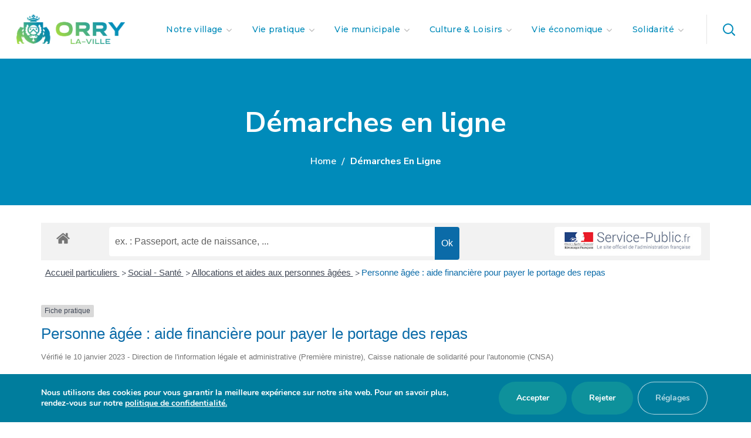

--- FILE ---
content_type: text/html; charset=UTF-8
request_url: https://www.orrylaville.fr/demarches/?xml=F248
body_size: 40019
content:
<!DOCTYPE html>
<html lang="fr-FR">
<head>
    <meta http-equiv="Content-Type" content="text/html; charset=UTF-8">
    <meta name="viewport" content="width=device-width, initial-scale=1, maximum-scale=1">
    <meta http-equiv="X-UA-Compatible" content="IE=Edge">
    <script type="text/javascript">
/* <![CDATA[ */
window.JetpackScriptData = {"site":{"icon":"","title":"Orry-la-Ville","host":"unknown","is_wpcom_platform":false}};
/* ]]> */
</script>
                        <script>
                            /* You can add more configuration options to webfontloader by previously defining the WebFontConfig with your options */
                            if ( typeof WebFontConfig === "undefined" ) {
                                WebFontConfig = new Object();
                            }
                            /* WGL CUSTOM TYPOGRAPHY FIX */
                            WebFontConfig['google'] = {families: ['Nunito+Sans:400,200,300,400,600,700,800,900,200italic,300italic,400italic,600italic,700italic,800italic,900italic', 'Montserrat:500,400,700,600,&amp;subset=latin']};
                            /* \ WGL CUSTOM TYPOGRAPHY FIX */

                            (function() {
                                var wf = document.createElement( 'script' );
                                wf.src = 'https://ajax.googleapis.com/ajax/libs/webfont/1.5.3/webfont.js';
                                wf.type = 'text/javascript';
                                wf.async = 'true';
                                var s = document.getElementsByTagName( 'script' )[0];
                                s.parentNode.insertBefore( wf, s );
                            })();
                        </script>
                        <meta name='robots' content='max-image-preview:large' />
	<style>img:is([sizes="auto" i], [sizes^="auto," i]) { contain-intrinsic-size: 3000px 1500px }</style>
	
	<!-- This site is optimized with the Yoast SEO plugin v15.3 - https://yoast.com/wordpress/plugins/seo/ -->
	<title>Démarches en ligne - Orry-la-Ville</title>
	<meta name="robots" content="index, follow, max-snippet:-1, max-image-preview:large, max-video-preview:-1" />
	<link rel="canonical" href="https://www.orrylaville.fr/demarches/" />
	<meta property="og:locale" content="fr_FR" />
	<meta property="og:type" content="article" />
	<meta property="og:title" content="Démarches en ligne - Orry-la-Ville" />
	<meta property="og:url" content="https://www.orrylaville.fr/demarches/" />
	<meta property="og:site_name" content="Orry-la-Ville" />
	<meta property="article:modified_time" content="2020-08-21T07:30:39+00:00" />
	<meta name="twitter:card" content="summary_large_image" />
	<meta name="twitter:label1" content="Écrit par">
	<meta name="twitter:data1" content="RF_dev">
	<meta name="twitter:label2" content="Durée de lecture estimée">
	<meta name="twitter:data2" content="0 minute">
	<script type="application/ld+json" class="yoast-schema-graph">{"@context":"https://schema.org","@graph":[{"@type":"WebSite","@id":"https://www.orrylaville.fr/#website","url":"https://www.orrylaville.fr/","name":"Orry-la-Ville","description":"Site officiel de la commune","potentialAction":[{"@type":"SearchAction","target":"https://www.orrylaville.fr/?s={search_term_string}","query-input":"required name=search_term_string"}],"inLanguage":"fr-FR"},{"@type":"WebPage","@id":"https://www.orrylaville.fr/demarches/#webpage","url":"https://www.orrylaville.fr/demarches/","name":"D\u00e9marches en ligne - Orry-la-Ville","isPartOf":{"@id":"https://www.orrylaville.fr/#website"},"datePublished":"2020-08-21T07:23:00+00:00","dateModified":"2020-08-21T07:30:39+00:00","inLanguage":"fr-FR","potentialAction":[{"@type":"ReadAction","target":["https://www.orrylaville.fr/demarches/"]}]}]}</script>
	<!-- / Yoast SEO plugin. -->


<link rel='dns-prefetch' href='//www.google.com' />
<link rel='dns-prefetch' href='//www.googletagmanager.com' />
<link rel="alternate" type="application/rss+xml" title="Orry-la-Ville &raquo; Flux" href="https://www.orrylaville.fr/feed/" />
<link rel="alternate" type="application/rss+xml" title="Orry-la-Ville &raquo; Flux des commentaires" href="https://www.orrylaville.fr/comments/feed/" />
<meta name="robots" content="noindex,follow" /><script type="text/javascript">
/* <![CDATA[ */
window._wpemojiSettings = {"baseUrl":"https:\/\/s.w.org\/images\/core\/emoji\/16.0.1\/72x72\/","ext":".png","svgUrl":"https:\/\/s.w.org\/images\/core\/emoji\/16.0.1\/svg\/","svgExt":".svg","source":{"concatemoji":"https:\/\/www.orrylaville.fr\/wp-includes\/js\/wp-emoji-release.min.js?ver=6.8.3"}};
/*! This file is auto-generated */
!function(s,n){var o,i,e;function c(e){try{var t={supportTests:e,timestamp:(new Date).valueOf()};sessionStorage.setItem(o,JSON.stringify(t))}catch(e){}}function p(e,t,n){e.clearRect(0,0,e.canvas.width,e.canvas.height),e.fillText(t,0,0);var t=new Uint32Array(e.getImageData(0,0,e.canvas.width,e.canvas.height).data),a=(e.clearRect(0,0,e.canvas.width,e.canvas.height),e.fillText(n,0,0),new Uint32Array(e.getImageData(0,0,e.canvas.width,e.canvas.height).data));return t.every(function(e,t){return e===a[t]})}function u(e,t){e.clearRect(0,0,e.canvas.width,e.canvas.height),e.fillText(t,0,0);for(var n=e.getImageData(16,16,1,1),a=0;a<n.data.length;a++)if(0!==n.data[a])return!1;return!0}function f(e,t,n,a){switch(t){case"flag":return n(e,"\ud83c\udff3\ufe0f\u200d\u26a7\ufe0f","\ud83c\udff3\ufe0f\u200b\u26a7\ufe0f")?!1:!n(e,"\ud83c\udde8\ud83c\uddf6","\ud83c\udde8\u200b\ud83c\uddf6")&&!n(e,"\ud83c\udff4\udb40\udc67\udb40\udc62\udb40\udc65\udb40\udc6e\udb40\udc67\udb40\udc7f","\ud83c\udff4\u200b\udb40\udc67\u200b\udb40\udc62\u200b\udb40\udc65\u200b\udb40\udc6e\u200b\udb40\udc67\u200b\udb40\udc7f");case"emoji":return!a(e,"\ud83e\udedf")}return!1}function g(e,t,n,a){var r="undefined"!=typeof WorkerGlobalScope&&self instanceof WorkerGlobalScope?new OffscreenCanvas(300,150):s.createElement("canvas"),o=r.getContext("2d",{willReadFrequently:!0}),i=(o.textBaseline="top",o.font="600 32px Arial",{});return e.forEach(function(e){i[e]=t(o,e,n,a)}),i}function t(e){var t=s.createElement("script");t.src=e,t.defer=!0,s.head.appendChild(t)}"undefined"!=typeof Promise&&(o="wpEmojiSettingsSupports",i=["flag","emoji"],n.supports={everything:!0,everythingExceptFlag:!0},e=new Promise(function(e){s.addEventListener("DOMContentLoaded",e,{once:!0})}),new Promise(function(t){var n=function(){try{var e=JSON.parse(sessionStorage.getItem(o));if("object"==typeof e&&"number"==typeof e.timestamp&&(new Date).valueOf()<e.timestamp+604800&&"object"==typeof e.supportTests)return e.supportTests}catch(e){}return null}();if(!n){if("undefined"!=typeof Worker&&"undefined"!=typeof OffscreenCanvas&&"undefined"!=typeof URL&&URL.createObjectURL&&"undefined"!=typeof Blob)try{var e="postMessage("+g.toString()+"("+[JSON.stringify(i),f.toString(),p.toString(),u.toString()].join(",")+"));",a=new Blob([e],{type:"text/javascript"}),r=new Worker(URL.createObjectURL(a),{name:"wpTestEmojiSupports"});return void(r.onmessage=function(e){c(n=e.data),r.terminate(),t(n)})}catch(e){}c(n=g(i,f,p,u))}t(n)}).then(function(e){for(var t in e)n.supports[t]=e[t],n.supports.everything=n.supports.everything&&n.supports[t],"flag"!==t&&(n.supports.everythingExceptFlag=n.supports.everythingExceptFlag&&n.supports[t]);n.supports.everythingExceptFlag=n.supports.everythingExceptFlag&&!n.supports.flag,n.DOMReady=!1,n.readyCallback=function(){n.DOMReady=!0}}).then(function(){return e}).then(function(){var e;n.supports.everything||(n.readyCallback(),(e=n.source||{}).concatemoji?t(e.concatemoji):e.wpemoji&&e.twemoji&&(t(e.twemoji),t(e.wpemoji)))}))}((window,document),window._wpemojiSettings);
/* ]]> */
</script>
<link rel='stylesheet' id='comarquage-css' href='https://www.orrylaville.fr/wp-content/plugins/co-marquage-service-public/assets/css/comarquage.css?ver=0.5.56' type='text/css' media='all' />
<style id='wp-emoji-styles-inline-css' type='text/css'>

	img.wp-smiley, img.emoji {
		display: inline !important;
		border: none !important;
		box-shadow: none !important;
		height: 1em !important;
		width: 1em !important;
		margin: 0 0.07em !important;
		vertical-align: -0.1em !important;
		background: none !important;
		padding: 0 !important;
	}
</style>
<link rel='stylesheet' id='wp-block-library-css' href='https://www.orrylaville.fr/wp-includes/css/dist/block-library/style.min.css?ver=6.8.3' type='text/css' media='all' />
<style id='classic-theme-styles-inline-css' type='text/css'>
/*! This file is auto-generated */
.wp-block-button__link{color:#fff;background-color:#32373c;border-radius:9999px;box-shadow:none;text-decoration:none;padding:calc(.667em + 2px) calc(1.333em + 2px);font-size:1.125em}.wp-block-file__button{background:#32373c;color:#fff;text-decoration:none}
</style>
<link rel='stylesheet' id='wpda_countdown_gutenberg_css-css' href='https://www.orrylaville.fr/wp-content/plugins/widget-countdown/includes/gutenberg/style.css?ver=6.8.3' type='text/css' media='all' />
<style id='global-styles-inline-css' type='text/css'>
:root{--wp--preset--aspect-ratio--square: 1;--wp--preset--aspect-ratio--4-3: 4/3;--wp--preset--aspect-ratio--3-4: 3/4;--wp--preset--aspect-ratio--3-2: 3/2;--wp--preset--aspect-ratio--2-3: 2/3;--wp--preset--aspect-ratio--16-9: 16/9;--wp--preset--aspect-ratio--9-16: 9/16;--wp--preset--color--black: #000000;--wp--preset--color--cyan-bluish-gray: #abb8c3;--wp--preset--color--white: #ffffff;--wp--preset--color--pale-pink: #f78da7;--wp--preset--color--vivid-red: #cf2e2e;--wp--preset--color--luminous-vivid-orange: #ff6900;--wp--preset--color--luminous-vivid-amber: #fcb900;--wp--preset--color--light-green-cyan: #7bdcb5;--wp--preset--color--vivid-green-cyan: #00d084;--wp--preset--color--pale-cyan-blue: #8ed1fc;--wp--preset--color--vivid-cyan-blue: #0693e3;--wp--preset--color--vivid-purple: #9b51e0;--wp--preset--gradient--vivid-cyan-blue-to-vivid-purple: linear-gradient(135deg,rgba(6,147,227,1) 0%,rgb(155,81,224) 100%);--wp--preset--gradient--light-green-cyan-to-vivid-green-cyan: linear-gradient(135deg,rgb(122,220,180) 0%,rgb(0,208,130) 100%);--wp--preset--gradient--luminous-vivid-amber-to-luminous-vivid-orange: linear-gradient(135deg,rgba(252,185,0,1) 0%,rgba(255,105,0,1) 100%);--wp--preset--gradient--luminous-vivid-orange-to-vivid-red: linear-gradient(135deg,rgba(255,105,0,1) 0%,rgb(207,46,46) 100%);--wp--preset--gradient--very-light-gray-to-cyan-bluish-gray: linear-gradient(135deg,rgb(238,238,238) 0%,rgb(169,184,195) 100%);--wp--preset--gradient--cool-to-warm-spectrum: linear-gradient(135deg,rgb(74,234,220) 0%,rgb(151,120,209) 20%,rgb(207,42,186) 40%,rgb(238,44,130) 60%,rgb(251,105,98) 80%,rgb(254,248,76) 100%);--wp--preset--gradient--blush-light-purple: linear-gradient(135deg,rgb(255,206,236) 0%,rgb(152,150,240) 100%);--wp--preset--gradient--blush-bordeaux: linear-gradient(135deg,rgb(254,205,165) 0%,rgb(254,45,45) 50%,rgb(107,0,62) 100%);--wp--preset--gradient--luminous-dusk: linear-gradient(135deg,rgb(255,203,112) 0%,rgb(199,81,192) 50%,rgb(65,88,208) 100%);--wp--preset--gradient--pale-ocean: linear-gradient(135deg,rgb(255,245,203) 0%,rgb(182,227,212) 50%,rgb(51,167,181) 100%);--wp--preset--gradient--electric-grass: linear-gradient(135deg,rgb(202,248,128) 0%,rgb(113,206,126) 100%);--wp--preset--gradient--midnight: linear-gradient(135deg,rgb(2,3,129) 0%,rgb(40,116,252) 100%);--wp--preset--font-size--small: 13px;--wp--preset--font-size--medium: 20px;--wp--preset--font-size--large: 36px;--wp--preset--font-size--x-large: 42px;--wp--preset--spacing--20: 0.44rem;--wp--preset--spacing--30: 0.67rem;--wp--preset--spacing--40: 1rem;--wp--preset--spacing--50: 1.5rem;--wp--preset--spacing--60: 2.25rem;--wp--preset--spacing--70: 3.38rem;--wp--preset--spacing--80: 5.06rem;--wp--preset--shadow--natural: 6px 6px 9px rgba(0, 0, 0, 0.2);--wp--preset--shadow--deep: 12px 12px 50px rgba(0, 0, 0, 0.4);--wp--preset--shadow--sharp: 6px 6px 0px rgba(0, 0, 0, 0.2);--wp--preset--shadow--outlined: 6px 6px 0px -3px rgba(255, 255, 255, 1), 6px 6px rgba(0, 0, 0, 1);--wp--preset--shadow--crisp: 6px 6px 0px rgba(0, 0, 0, 1);}:where(.is-layout-flex){gap: 0.5em;}:where(.is-layout-grid){gap: 0.5em;}body .is-layout-flex{display: flex;}.is-layout-flex{flex-wrap: wrap;align-items: center;}.is-layout-flex > :is(*, div){margin: 0;}body .is-layout-grid{display: grid;}.is-layout-grid > :is(*, div){margin: 0;}:where(.wp-block-columns.is-layout-flex){gap: 2em;}:where(.wp-block-columns.is-layout-grid){gap: 2em;}:where(.wp-block-post-template.is-layout-flex){gap: 1.25em;}:where(.wp-block-post-template.is-layout-grid){gap: 1.25em;}.has-black-color{color: var(--wp--preset--color--black) !important;}.has-cyan-bluish-gray-color{color: var(--wp--preset--color--cyan-bluish-gray) !important;}.has-white-color{color: var(--wp--preset--color--white) !important;}.has-pale-pink-color{color: var(--wp--preset--color--pale-pink) !important;}.has-vivid-red-color{color: var(--wp--preset--color--vivid-red) !important;}.has-luminous-vivid-orange-color{color: var(--wp--preset--color--luminous-vivid-orange) !important;}.has-luminous-vivid-amber-color{color: var(--wp--preset--color--luminous-vivid-amber) !important;}.has-light-green-cyan-color{color: var(--wp--preset--color--light-green-cyan) !important;}.has-vivid-green-cyan-color{color: var(--wp--preset--color--vivid-green-cyan) !important;}.has-pale-cyan-blue-color{color: var(--wp--preset--color--pale-cyan-blue) !important;}.has-vivid-cyan-blue-color{color: var(--wp--preset--color--vivid-cyan-blue) !important;}.has-vivid-purple-color{color: var(--wp--preset--color--vivid-purple) !important;}.has-black-background-color{background-color: var(--wp--preset--color--black) !important;}.has-cyan-bluish-gray-background-color{background-color: var(--wp--preset--color--cyan-bluish-gray) !important;}.has-white-background-color{background-color: var(--wp--preset--color--white) !important;}.has-pale-pink-background-color{background-color: var(--wp--preset--color--pale-pink) !important;}.has-vivid-red-background-color{background-color: var(--wp--preset--color--vivid-red) !important;}.has-luminous-vivid-orange-background-color{background-color: var(--wp--preset--color--luminous-vivid-orange) !important;}.has-luminous-vivid-amber-background-color{background-color: var(--wp--preset--color--luminous-vivid-amber) !important;}.has-light-green-cyan-background-color{background-color: var(--wp--preset--color--light-green-cyan) !important;}.has-vivid-green-cyan-background-color{background-color: var(--wp--preset--color--vivid-green-cyan) !important;}.has-pale-cyan-blue-background-color{background-color: var(--wp--preset--color--pale-cyan-blue) !important;}.has-vivid-cyan-blue-background-color{background-color: var(--wp--preset--color--vivid-cyan-blue) !important;}.has-vivid-purple-background-color{background-color: var(--wp--preset--color--vivid-purple) !important;}.has-black-border-color{border-color: var(--wp--preset--color--black) !important;}.has-cyan-bluish-gray-border-color{border-color: var(--wp--preset--color--cyan-bluish-gray) !important;}.has-white-border-color{border-color: var(--wp--preset--color--white) !important;}.has-pale-pink-border-color{border-color: var(--wp--preset--color--pale-pink) !important;}.has-vivid-red-border-color{border-color: var(--wp--preset--color--vivid-red) !important;}.has-luminous-vivid-orange-border-color{border-color: var(--wp--preset--color--luminous-vivid-orange) !important;}.has-luminous-vivid-amber-border-color{border-color: var(--wp--preset--color--luminous-vivid-amber) !important;}.has-light-green-cyan-border-color{border-color: var(--wp--preset--color--light-green-cyan) !important;}.has-vivid-green-cyan-border-color{border-color: var(--wp--preset--color--vivid-green-cyan) !important;}.has-pale-cyan-blue-border-color{border-color: var(--wp--preset--color--pale-cyan-blue) !important;}.has-vivid-cyan-blue-border-color{border-color: var(--wp--preset--color--vivid-cyan-blue) !important;}.has-vivid-purple-border-color{border-color: var(--wp--preset--color--vivid-purple) !important;}.has-vivid-cyan-blue-to-vivid-purple-gradient-background{background: var(--wp--preset--gradient--vivid-cyan-blue-to-vivid-purple) !important;}.has-light-green-cyan-to-vivid-green-cyan-gradient-background{background: var(--wp--preset--gradient--light-green-cyan-to-vivid-green-cyan) !important;}.has-luminous-vivid-amber-to-luminous-vivid-orange-gradient-background{background: var(--wp--preset--gradient--luminous-vivid-amber-to-luminous-vivid-orange) !important;}.has-luminous-vivid-orange-to-vivid-red-gradient-background{background: var(--wp--preset--gradient--luminous-vivid-orange-to-vivid-red) !important;}.has-very-light-gray-to-cyan-bluish-gray-gradient-background{background: var(--wp--preset--gradient--very-light-gray-to-cyan-bluish-gray) !important;}.has-cool-to-warm-spectrum-gradient-background{background: var(--wp--preset--gradient--cool-to-warm-spectrum) !important;}.has-blush-light-purple-gradient-background{background: var(--wp--preset--gradient--blush-light-purple) !important;}.has-blush-bordeaux-gradient-background{background: var(--wp--preset--gradient--blush-bordeaux) !important;}.has-luminous-dusk-gradient-background{background: var(--wp--preset--gradient--luminous-dusk) !important;}.has-pale-ocean-gradient-background{background: var(--wp--preset--gradient--pale-ocean) !important;}.has-electric-grass-gradient-background{background: var(--wp--preset--gradient--electric-grass) !important;}.has-midnight-gradient-background{background: var(--wp--preset--gradient--midnight) !important;}.has-small-font-size{font-size: var(--wp--preset--font-size--small) !important;}.has-medium-font-size{font-size: var(--wp--preset--font-size--medium) !important;}.has-large-font-size{font-size: var(--wp--preset--font-size--large) !important;}.has-x-large-font-size{font-size: var(--wp--preset--font-size--x-large) !important;}
:where(.wp-block-post-template.is-layout-flex){gap: 1.25em;}:where(.wp-block-post-template.is-layout-grid){gap: 1.25em;}
:where(.wp-block-columns.is-layout-flex){gap: 2em;}:where(.wp-block-columns.is-layout-grid){gap: 2em;}
:root :where(.wp-block-pullquote){font-size: 1.5em;line-height: 1.6;}
</style>
<link rel='stylesheet' id='contact-form-7-css' href='https://www.orrylaville.fr/wp-content/plugins/contact-form-7/includes/css/styles.css?ver=5.3' type='text/css' media='all' />
<link rel='stylesheet' id='wpdm-fonticon-css' href='https://www.orrylaville.fr/wp-content/plugins/download-manager/assets/wpdm-iconfont/css/wpdm-icons.css?ver=6.8.3' type='text/css' media='all' />
<link rel='stylesheet' id='wpdm-front-css' href='https://www.orrylaville.fr/wp-content/plugins/download-manager/assets/css/front.min.css?ver=6.8.3' type='text/css' media='all' />
<link rel='stylesheet' id='events-manager-css' href='https://www.orrylaville.fr/wp-content/plugins/events-manager/includes/css/events-manager.min.css?ver=7.0.5' type='text/css' media='all' />
<style id='events-manager-inline-css' type='text/css'>
body .em { --font-family : inherit; --font-weight : inherit; --font-size : 1em; --line-height : inherit; }
</style>
<link rel='stylesheet' id='rs-plugin-settings-css' href='https://www.orrylaville.fr/wp-content/plugins/revslider/public/assets/css/rs6.css?ver=6.2.14' type='text/css' media='all' />
<style id='rs-plugin-settings-inline-css' type='text/css'>
#rs-demo-id {}
</style>
<link rel='stylesheet' id='dlm-frontend-css' href='https://www.orrylaville.fr/wp-content/plugins/download-monitor/assets/css/frontend.css?ver=6.8.3' type='text/css' media='all' />
<link rel='stylesheet' id='wgl-parent-style-css' href='https://www.orrylaville.fr/wp-content/themes/thegov/style.css?ver=6.8.3' type='text/css' media='all' />
<link rel='stylesheet' id='thegov-default-style-css' href='https://www.orrylaville.fr/wp-content/themes/thegov-child/style.css?ver=6.8.3' type='text/css' media='all' />
<link rel='stylesheet' id='flaticon-css' href='https://www.orrylaville.fr/wp-content/themes/thegov/fonts/flaticon/flaticon.css?ver=6.8.3' type='text/css' media='all' />
<link rel='stylesheet' id='font-awesome-css' href='https://www.orrylaville.fr/wp-content/plugins/elementor/assets/lib/font-awesome/css/font-awesome.min.css?ver=4.7.0' type='text/css' media='all' />
<link rel='stylesheet' id='thegov-main-css' href='https://www.orrylaville.fr/wp-content/themes/thegov/css/main.css?ver=6.8.3' type='text/css' media='all' />
<style id='thegov-main-inline-css' type='text/css'>
.primary-nav ul li ul li:not(:last-child),.sitepress_container > .wpml-ls ul ul li:not(:last-child) {border-bottom-width: 1px;border-bottom-color: rgba(0,0,0,0.1);border-bottom-style: solid;}body {font-family: Nunito Sans;font-size: 16px;line-height: 1.875;font-weight: 400;color: #616161;}body input:not([type='checkbox']):not([type='submit']),select,textarea,label,blockquote cite,#comments .commentlist .comment_info .meta-wrapper *,.author-info_name,.meta-wrapper,.blog-post_info-wrap > .meta-wrapper *,.thegov_module_time_line_vertical .time_line-title,.isotope-filter a .number_filter,.author-widget_text,.wgl-portfolio-item-info_desc span,.blog-post.format-quote .blog-post_quote-author,.wgl_module_team .team-department,body .comment-form-cookies-consent > label,body .widget_product_categories .post_count,body .widget_meta .post_count,body .widget_archive .post_count,.wgl-accordion .wgl-accordion_panel .wgl-accordion_content,.elementor-widget-wgl-pricing-table .pricing_header .pricing_desc,.elementor-widget-wgl-time-line-vertical .time_line-content .time_line-text,.wgl-portfolio-single_wrapper .wgl-portfolio-item_cats,.wgl-working-hours .working-item .working-item_day,.wgl-working-hours .working-item .working-item_hours,.wgl-testimonials.type-inline_top .wgl-testimonials_quote {font-family: Nunito Sans;}.elementor-widget-wgl-time-line-vertical .time_line-content .time_line-text{font-weight: 400;}.wgl-tabs .wgl-tabs_content-wrap .wgl-tabs_content{font-family: Nunito Sans;font-weight: 400;}select,body .footer .select__field:before,body input:not([type='checkbox']):not([type='submit'])::placeholder,select::placeholder,textarea::placeholder,.header_search.search_standard .header_search-field .search-field::placeholder,.header_search.search_standard .header_search-field .search-field,.tagcloud a,body .widget_rss ul li .rssSummary,.search-no-results .page_404_wrapper .search-form .search-field::placeholder,.search-no-results .page_404_wrapper .search-form .search-field,.blog-post_meta-categories span,.blog-post_meta-categories span:after,.thegov_module_message_box .message_content .message_text,.vc_wp_custommenu .menu .menu-item.current-menu-item > a,.blog-post.format-quote .blog-post_quote-author-pos,.thegov_module_testimonials .testimonials_quote,.recent-posts-widget .meta-wrapper a:hover,.vc_row .vc_toggle .vc_toggle_icon,.isotope-filter a,.wgl_module_team .team-department,.blog-style-hero .blog-post.format-standard .meta-wrapper,.blog-style-hero .blog-post.format-link .meta-wrapper,.blog-style-hero .blog-post.format-audio .meta-wrapper,.blog-style-hero .blog-post.format-quote .meta-wrapper,.blog-style-hero .blog-post.format-standard .meta-wrapper a,.blog-style-hero .blog-post.format-link .meta-wrapper a,.blog-style-hero .blog-post.format-audio .meta-wrapper a,.blog-style-hero .blog-post.format-quote .meta-wrapper a,.blog-style-hero .blog-post.format-standard .blog-post_text,.blog-style-hero .blog-post.format-link .blog-post_text,.blog-style-hero .blog-post.format-audio .blog-post_text,.blog-style-hero .blog-post.format-quote .blog-post_text,.wgl-pricing_plan .pricing_price_wrap .pricing_desc {color: #616161;}.single_meta .single_info-share_social-wpapper > span.share_title,.single_info-share_social-wpapper > span{font-family: Nunito Sans;color: #616161;}.thegov_module_title .external_link .button-read-more {line-height: 1.875;}h1,h2,h3,h4,h5,h6,h1 span,h2 span,h3 span,h4 span,h5 span,h6 span,h1 a,h2 a,h3 a,h4 a,h5 a,h6 a,.blog-post_cats,.blog-posts .blog-post_title,.column1 .item_title a,.thegov_twitter .twitt_title,.tagcloud-wrapper .title_tags,.strip_template .strip-item a span,.single_team_page .team-single_speaches-info .speech-info_desc span,.shortcode_tab_item_title,.index_number,.primary-nav.footer-menu .menu-item a,.thegov_module_message_box.type_info .message_icon:before {font-family: Nunito Sans;font-weight: 400;}.dropcap,.elementor-drop-cap,.dropcap-bg,.elementor-drop-cap,.banner_404,#comments .comment-reply-link,input[type="submit"],button,body .widget,body .widget .widget-title,body .widget_rss ul li .rss-date,body .widget_categories a,body .widget_product_categories a,body .widget_meta a,body .widget_archive a,legend,.page_404_wrapper .thegov_404_button.wgl_button .wgl_button_link,.wgl-social-share_pages.hovered_style .share_social-title,.blog-post_text-bg,.author-info_content .author-info_name,.button-read-more,.blog-post_meta-date .date_post span,.blog-post_meta-date .date_post,.theme-header-font,.countdown-section .countdown-amount,.comments-title .number-comments,.thegov_module_progress_bar .progress_label,.thegov_module_double_headings,.thegov_module_infobox .infobox_icon_container .infobox_icon_number,.wgl-button,.elementor-button,.wgl-pricing_plan .pricing_cur,.wgl-pricing_plan .pricing_price .price_decimal,.thegov_module_testimonials .testimonials_item:before,.thegov_module_testimonials .testimonials_status,.thegov_module_counter .counter_title,.thegov_module_videobox .title,.thegov_module_progress_bar .progress_value,.thegov_module_progress_bar .progress_units,.thegov_module_counter .counter_value_wrapper,.thegov_module_counter .counter_value_placeholder,.wgl-pricing_plan .pricing_plan_wrap .pricing_price_wrap,.thegov_module_ico_progress .progress_value_completed,.thegov_module_ico_progress .progress_value_min,.thegov_module_ico_progress .progress_value_max,.thegov_module_ico_progress .progress_point,.mashsb-count .counts,.mashsb-box .mashsb-buttons a .text,.prev-link,.next-link,.vc_row .vc_tta.vc_general.vc_tta-style-accordion_bordered .vc_tta-panel-title>a span,.widget.widget_wgl_posts .recent-posts-widget li > .recent-posts-content .post_title,.heading_subtitle,.info_prev-link_wrapper a,.info_next-link_wrapper a,.single_team_page .team-single_speaches-info .speech-info_day,.single_team_page .team-info_wrapper .team-info_item,.single_team_page .team-info_wrapper .team-info_item h5,.wgl-portfolio-item-info_desc h5,.wgl-portfolio-item_meta .post_cats,.wgl-portfolio-item_meta .post_cats,.wgl-portfolio-item_cats,.isotope-filter a,body .comment-respond .comment-reply-title,.page-header_title,.thegov_module_services_2 .services_link,.thegov_module_testimonials.type_inline_top .testimonials_meta_wrap:after,.thegov_module_testimonials .testimonials_position,.thegov_module_services_4 .services_subtitle,.dropcap,.dropcap-bg,.wgl-countdown .countdown-section .countdown-period,.wgl-testimonials .wgl-testimonials_quote,ul.wp-block-archives.wp-block-archives-list li a,ul.wp-block-categories.wp-block-categories-list li a,ul.wp-block-categories.wp-block-categories-list li .post_count,ul.wp-block-latest-posts li a,.elementor-counter,.wgl-counter .wgl-counter_value-wrap,.wgl-double_heading .dbl-subtitle,.load_more_item,.load_more_wrapper .load_more_item,.thegov-post-navigation .meta-wrapper span,body .widget_wgl_posts .recent-posts-widget .meta-wrapper span,.elementor-widget .wgl-infobox .wgl-infobox_subtitle,.single_meta .meta-wrapper,.wgl-testimonials .wgl-testimonials_position,.events-post_meta-categories a{font-family: Nunito Sans;}.wgl-infobox_bg_title,.wgl-background-text,.elementor-section.wgl-add-background-text:before{font-family: Nunito Sans;font-weight: 400;}#comments .commentlist .comment_author_says{font-family: Nunito Sans;}.banner_404,input[type="submit"],.author-info_public,.wgl-portfolio-item_annotation_social .single_info-share_social-wpapper > span,.thegov_module_time_line_horizontal .tlh_date,.wgl-portfolio-single_item .tagcloud .tagcloud_desc,.wgl_timetabs .timetabs_data .timetabs_item .item_time,.wgl_timetabs .timetabs_data .timetabs_item .content-wrapper .item_title,.wgl_timetabs .timetabs_headings .wgl_tab,.wgl-pricing_plan .pricing_content,blockquote,.wgl-portfolio-single_item .single_info-share_social-wpapper .share_title{font-family: Nunito Sans;color: #212121;}body .footer select option,body .widget_wgl_posts .recent-posts-widget .post_title a,button,h1,h2,h3,h4,h5,h6,h1 span,h2 span,h3 span,h4 span,h5 span,h6 span,h1 a,h2 a,h3 a,h4 a,h5 a,h6 a,.blog-style-hero .blog-post_title a,h3#reply-title a,.calendar_wrap tbody,.comment_author_says,.comment_author_says a,.wgl-pagination .page-numbers,.wgl-pagination .page-numbers:hover i,.share_post-container .share_post,.tagcloud-wrapper .title_tags,.theme-header-color,.thegov_module_double_headings .heading_title,.thegov_module_testimonials .testimonials_item .testimonials_content_wrap .testimonials_name,.wgl-pricing_plan .pricing_plan_wrap .pricing_content > ul > li > b,.thegov_module_social .soc_icon,.thegov_module_counter .counter_value_wrapper,.thegov_module_message_box .message_close_button:hover,.prev-link-info_wrapper,.next-link-info_wrapper,.item_title a,.thegov_module_counter .counter_value_wrapper,.wgl_module_title.item_title .carousel_arrows a span:after,.wgl_module_team.info_under_image .team-department,.wgl-portfolio-item_wrapper .portfolio_link,.inside_image.sub_layer_animation .wgl-portfolio-item_title .title,.widget_product_search .woocommerce-product-search:after,.under_image .wgl-portfolio-item_title .title a,.tagcloud a,body .widget_categories ul li a,body .widget_product_categories ul li a,body .widget_meta ul li a,body .widget_archive ul li a,body .widget_comments > ul > li:before,body .widget_meta > ul > li:before,body .widget_archive > ul > li:before,body .widget_recent_comments > ul > li:before,body .widget_recent_entries > ul > li:before,body .widget .widget-title .widget-title_wrapper,body .widget ul li,.widget.widget_recent_comments ul li a,.thegov_module_services_2 .services_link,ul.wp-block-archives.wp-block-archives-list li a,ul.wp-block-archives.wp-block-archives-list li:before,ul.wp-block-categories.wp-block-categories-list li a,ul.wp-block-latest-posts li a,.wgl-pricing_plan .pricing_plan_wrap .pricing_price_wrap,.blog-style-hero .blog-post.format-standard .blog-post_title a,.blog-style-hero .blog-post.format-link .blog-post_title a,.blog-style-hero .blog-post.format-audio .blog-post_title a,.blog-style-hero .blog-post.format-quote .blog-post_title a,.wgl-button.elementor-button,.wgl-carousel .slick-arrow,.meta-wrapper span + span:before,.meta-wrapper .author_post a,#comments .comment-reply-link:hover,.author-widget_social a,.page_404_wrapper .search-form:after,body .widget_search .search-form:after,body .widget_search .woocommerce-product-search:after,body .widget_product_search .search-form:after,body .widget_product_search .woocommerce-product-search:after,.widget.thegov_widget.thegov_banner-widget .banner-widget_button,.wgl-portfolio-single_wrapper .wgl-portfolio-item_meta > span:after,.button-read-more:hover,.wpcf7 .choose-2 .wpcf7-submit,.coming-soon_form .wpcf7 .wpcf7-submit:hover{color: #212121;}.header_search.search_standard .header_search-field .search-form:after,.header_search-button-wrapper{color: #212121;}.wgl-theme-header .wgl-button.elementor-button:hover,.thegov_module_title .carousel_arrows a span,.blog-post .blog-post_meta-categories span a:hover,.page_404_wrapper .search-form:hover:after,body .widget_search .search-form:hover:after,body .widget_search .woocommerce-product-search:hover:after,body .widget_product_search .search-form:hover:after,body .widget_product_search .woocommerce-product-search:hover:after,.widget.thegov_widget.thegov_banner-widget .banner-widget_button:hover,.load_more_wrapper .load_more_item:hover,.wgl-accordion-services .wgl-services_icon-wrap:before {background: #212121;}#comments .form-submit input[type="submit"]:hover,.page_404_wrapper .thegov_404_button.wgl_button .wgl_button_link:hover,.wpcf7 .wpcf7-submit:hover{background: #212121;border-color: #212121;}.slick-dots li button,.wgl-carousel.pagination_line .slick-dots li button:before,.wgl-carousel.pagination_square .slick-dots li,.wgl-carousel.pagination_circle_border .slick-dots li button:before,.wgl-carousel.pagination_square_border .slick-dots li button:before,.thegov_module_infobox.infobox_alignment_left.title_divider .infobox_title:before,.thegov_module_infobox.infobox_alignment_right.title_divider .infobox_title:before {background-color: #212121;}.thegov_module_title .carousel_arrows a span:before,.wgl-pricing_plan .pricing_highlighter,.wgl-carousel.pagination_circle_border .slick-dots li.slick-active button,.wgl-carousel.pagination_square_border .slick-dots li.slick-active button{border-color: #212121;}.wgl-theme-header .wgl-sticky-header .header_search{height: 100px !important;}#scroll_up {background-color: #008bba;color: #ffffff;}.primary-nav>div>ul,.primary-nav>ul,.sitepress_container > .wpml-ls li,.primary-nav ul li.mega-menu-links > ul > li{font-family: Montserrat;font-weight: 500;line-height: 30px;font-size: 14px;}.primary-nav ul li ul,.wpml-ls,.sitepress_container > .wpml-ls ul ul li,.primary-nav ul li div.mega-menu-container{font-family: Montserrat;font-weight: 500;line-height: 30px;font-size: 14px;}.wgl-theme-header .header_search-field,.primary-nav ul li ul,.primary-nav ul li div.mega-menu-container,.wgl-theme-header .woo_mini_cart,.wpml-ls-legacy-dropdown .wpml-ls-current-language .wpml-ls-sub-menu{background-color: rgba(255,255,255,1);color: #008bba;}.mobile_nav_wrapper,.wgl-menu_outer,.wgl-menu_outer .mobile-hamburger-close,.mobile_nav_wrapper .primary-nav ul li ul.sub-menu,.mobile_nav_wrapper .primary-nav ul li.mega-menu-links > ul.mega-menu > li > ul > li ul,.mobile_nav_wrapper .primary-nav ul li.mega-menu-links > ul.mega-menu > li > ul{background-color: rgba(255,255,255,1);color: #008bba;}.mobile_nav_wrapper .wgl-menu_overlay{background-color: rgba(255,255,255,1);}#side-panel .side-panel_sidebar .widget .widget-title .widget-title_wrapper{color: rgba(255,255,255,1);}a,a:hover .wgl-icon,a.wgl-icon:hover,body ol > li:before,button,button:focus,button:active,h3#reply-title a:hover,#comments > h3 span,.header-icon,.header-link:hover,.primary-nav > ul > li.current-menu-item > a,.primary-nav > ul > li.current-menu-item > a > span > .menu-item_plus:before,.primary-nav > ul > li.current_page_item > a,.primary-nav > ul > li.current_page_item > a > span > .menu-item_plus:before,.primary-nav > ul > li.current-menu-ancestor > a,.primary-nav > ul > li.current-menu-ancestor > a> span > .menu-item_plus:before,.primary-nav > ul > li.current-menu-parent > a,.primary-nav > ul > li.current-menu-parent > a > span > .menu-item_plus:before,.primary-nav > ul > li.current_page_parent > a,.primary-nav > ul > li.current_page_parent > a > span > .menu-item_plus:before,.primary-nav > ul > li.current_page_ancestor > a,.primary-nav > ul > li.current_page_ancestor > a > span > .menu-item_plus:before,.primary-nav > ul > li:hover > a,.primary-nav > ul > li:hover > a> span > .menu-item_plus:before,.mobile_nav_wrapper .primary-nav ul li ul .menu-item.current-menu-item > a,.mobile_nav_wrapper .primary-nav ul ul li.menu-item.current-menu-ancestor > a,.mobile_nav_wrapper .primary-nav > ul > li.current-menu-item > a,.mobile_nav_wrapper .primary-nav > ul > li.current_page_item > a,.mobile_nav_wrapper .primary-nav > ul > li.current-menu-ancestor > a,.mobile_nav_wrapper .primary-nav > ul > li.current-menu-parent > a,.mobile_nav_wrapper .primary-nav > ul > li.current_page_parent > a,.mobile_nav_wrapper .primary-nav > ul > li.current_page_ancestor > a,.author-info_social-wrapper,.blog-post_link:before,.blog-post_title i,.blog-style-standard .blog-post:hover .blog-post_wrapper .blog-post_meta_info .meta-wrapper span,.blog-post_link>.link_post:hover,.blog-post.format-standard.link .blog-post_title:before,.blog-post_title a:hover,.post_featured_bg .meta-wrapper .comments_post a:hover,.post_featured_bg .meta-wrapper a:hover,.post_featured_bg .blog-post_meta-wrap .wgl-likes:hover .sl-icon,.post_featured_bg .blog-post_meta-wrap .wgl-likes:hover .sl-count,.blog-style-hero .blog-post_title a:hover,.calendar_wrap thead,.copyright a:hover,.comment_author_says a:hover,.thegov_submit_wrapper:hover > i,.thegov_custom_button i,.thegov_custom_text a,.thegov_module_button .wgl_button_link:hover,.thegov_module_button.effect_3d .link_wrapper,.thegov_module_counter .counter_icon,.thegov_module_demo_item .di_button a:hover,.thegov_module_demo_item .di_title_wrap a:hover .di_title,.thegov_module_demo_item .di_title-wrap .di_subtitle,.thegov_module_social .soc_icon:hover,.thegov_twitter a,.thegov_module_testimonials.type_author_top_inline .testimonials_meta_wrap:after,.thegov_module_testimonials .testimonials_status,.thegov_module_circuit_services .services_subtitle,.thegov_module_circuit_services .services_item-icon,.thegov_module_flipbox .flipbox_front .flipbox_front_content,.thegov_module_services_3 .services_icon_wrapper,.thegov_module_services_4 .services_icon,.thegov_module_services_4:hover .services_number,.load_more_works:hover,.header_search .header_search-button > i:hover,.header_search-field .search-form:after,.mc_form_inside #mc_signup_submit:hover,.share_link span.fa:hover,.share_post span.fa:hover,.share_post-container,.single_team_page .team-single_speaches-info .speech-info_desc span,.single_team_page .team-info_wrapper .team-info_item a:hover,.single-member-page .member-icon:hover,.single-member-page .team-link:hover,.single_team_page .team-single_speaches-info .speech-info_day,.single_team_page .team-info_icons a:hover,.single-team .single_team_page .team-info_item.team-department span,.team-icons .member-icon:hover,.vc_wp_custommenu .menu .menu-item.current-menu-item > a,.vc_wp_custommenu .menu .menu-item.current-menu-ancestor > a,.wpml-ls a:hover,.wpml-ls-legacy-dropdown .wpml-ls-current-language:hover > a,.wpml-ls-legacy-dropdown .wpml-ls-current-language a:hover,.wgl-container ul li:before,.wgl_timetabs .timetabs_headings .wgl_tab.active .tab_subtitle,.wgl_timetabs .timetabs_headings .wgl_tab:hover .tab_subtitle,.wgl_portfolio_category-wrapper a:hover,.single.related_posts .blog-post_title a:hover,.wgl_module_team .team-department,.wgl_module_team .team-meta_info .team-counter,.wgl_module_team .team-since,.wgl_module_team .team-item_info .team-item_titles .team-title a:hover,.wgl_module_team .team-item_info .team-info_icons .team-icon a:hover,.wgl-icon:hover,.wgl-theme-color,.wgl-portfolio-item_wrapper .portfolio_link-icon:hover,.wgl-portfolio-item_corners,.wgl-portfolio-item_cats,.wgl-portfolio-single_wrapper .wgl-portfolio-item_meta span a:hover,.under_image .wgl-portfolio-item_title .title:hover a,.wgl-social-share_pages.hovered_style ul li a:hover,.thegov_module_time_line_horizontal .tlh_check_wrap,.thegov_module_testimonials .testimonials_item:before,.isotope-filter a:after,.wgl-container ul.thegov_slash li:before,.single_type-1 .single_meta .author_post a:hover,.single_type-2 .single_meta .author_post a:hover,.info_prev-link_wrapper > a,.info_next-link_wrapper > a,#comments .commentlist .comment_info .meta-wrapper .comment-edit-link,.meta-wrapper a:hover,.thegov_module_services_2 .services_link:hover,.thegov_module_services_2 .services_wrapper i,.thegov_module_double_headings .heading_subtitle,.thegov_module_counter .counter_value_wrapper .counter_value_suffix,.thegov_module_counter .counter_value_placeholder .counter_value_suffix,.inside_image.sub_layer_animation .post_cats a,.inside_image.sub_layer_animation .post_cats span,.inside_image.sub_layer_animation .wgl-portfolio-item_meta,.wgl-portfolio_container .wgl-carousel.arrows_center_mode .slick-prev:hover:after,.wgl-portfolio_container .wgl-carousel.arrows_center_mode .slick-next:hover:after,.inside_image .wgl-portfolio-item_meta,.wgl_timetabs .timetabs_headings .wgl_tab .services_icon,.wgl-portfolio-single_item .portfolio-category:hover,.wgl-portfolio-single_wrapper .wgl-portfolio-item_cats a:hover,.widget.widget_pages ul li a:hover,.widget.widget_meta ul li a:hover,.widget.widget_wgl_posts .recent-posts-widget li > .recent-posts-content .post_title a:hover,.widget.widget_recent_comments ul li a:hover,.widget.widget_recent_entries ul li a:hover,.widget.widget_nav_menu ul li a:hover,body .widget_rss ul li .rsswidget:hover,body .widget_recent_entriesul li .post-date,body .widget_meta ul li .post_count,body .widget_archive ul li > a:before,body .widget_product_categories ul li a:hover + .post_count,.recent-posts-widget .meta-wrapper a,.widget.thegov_widget.thegov_banner-widget .banner-widget_text .tags_title:after,body .widget_product_categories ul li a:hover,.author-widget_social a:hover,.widget.widget_recent_comments ul li span.comment-author-link a:hover,body .widget .widget-title .widget-title_wrapper:before,body .widget_nav_menu .current-menu-ancestor > a,body .widget_nav_menu .current-menu-item > a,ul.wp-block-categories.wp-block-categories-list li a:hover,ul.wp-block-categories.wp-block-categories-list li a:hover + .post_count,ul.wp-block-latest-posts li a:hover,header.searсh-header .page-title span,.button-read-more,.wgl-carousel .slick-arrow:after,.format-quote .blog-post_wrapper .blog-post_media_part:before,.blog-post_link > .link_post:before,body .widget_categories a:hover,body .widget_categories a:hover + .post_count,body .widget_product_categories a:hover + .post_count,body .widget_meta a:hover + .post_count,body .widget_archive a:hover + .post_count,.elementor-widget-wgl-double-headings.divider_yes .wgl-double_heading .dbl-title_wrapper:before,.elementor-widget.divider_yes .wgl-infobox_title:before,.wgl-services-6 .wgl-services_media-wrap .elementor-icon,blockquote:after,.elementor-widget-container .elementor-swiper-button{color: #a7dd40;}header .header-link:hover,.hover_links a:hover {color: #a7dd40 !important;}.recent-posts-widget .meta-wrapper a,.isotope-filter a .number_filter{color: #a7dd40;}.single_team_page .team-title:before,.next-link_wrapper .image_next:after,.prev-link_wrapper .image_prev:after,.prev-link_wrapper .image_prev .no_image_post,.next-link_wrapper .image_next .no_image_post,.blog-style-hero .btn-read-more .blog-post-read-more,.blog-style-hero .blog-post .wgl-video_popup,.blog-style-hero .blog-post .wgl-video_popup .videobox_link,.thegov_module_double_headings .heading_title .heading_divider,.thegov_module_double_headings .heading_title .heading_divider:before,.thegov_module_double_headings .heading_title .heading_divider:after,.wpml-ls-legacy-dropdown .wpml-ls-sub-menu .wpml-ls-item a span:before,.wgl-portfolio-item_wrapper .wgl-portfolio-item_icon:hover,.wgl-container ul.thegov_plus li:after,.wgl-container ul.thegov_plus li:before,.wgl-container ul.thegov_dash li:before,#multiscroll-nav span,#multiscroll-nav li .active span,ul.wp-block-categories.wp-block-categories-list li a:hover:after,ul.wp-block-archives.wp-block-archives-list li a:before,.wgl-services-6:hover .wgl-services_wrap{background: #a7dd40;}::selection,#comments > h3:after,button:hover,mark,span.highlighter,.vc_wp_custommenu .menu .menu-item a:before,.primary-nav ul li.mega-menu.mega-cat div.mega-menu-container ul.mega-menu.cats-horizontal > li.is-active > a,.primary-nav ul li ul li > a:after,.mobile_nav_wrapper .primary-nav > ul > li > a > span:after,.header_search .header_search-field .header_search-button-wrapper,.header_search.search_mobile_menu .header_search-field .search-form:after,.wgl-theme-header .wgl-button.elementor-button,.sitepress_container > .wpml-ls ul ul li a:hover:after,.blog-post .blog-post_meta-categories span a,.button__wrapper:hover:after,.calendar_wrap caption,.comment-reply-title:after,.thegov_divider .thegov_divider_line .thegov_divider_custom .divider_line,.thegov_module_cats .cats_item-count,.thegov_module_progress_bar .progress_bar,.thegov_module_infobox.type_tile:hover:before,.thegov_module_social.with_bg .soc_icon,.thegov_module_title:after,.thegov_module_title .carousel_arrows a:hover span,.thegov_module_videobox .videobox_link,.thegov_module_ico_progress .progress_completed,.thegov_module_services_3 .services_icon_wrapper .services_circle_wrapper .services_circle,.thegov_module_time_line_horizontal .tlh_check_wrap,.load_more_works,.mc_form_inside #mc_signup_submit,.wgl-social-share_pages.hovered_style .share_social-icon-plus,.wgl-ellipsis span,.inside_image .wgl-portfolio-item_divider div,.wgl_module_title.item_title .carousel_arrows a:hover,.wgl_timetabs .timetabs_headings .wgl_tab.active:after,.wgl-container ul.thegov_plus li:before,.wgl-container ul li:before,.wgl_module_team .team-meta_info .line,.single-team .single_team_page .team-info_item.team-department:before,.wgl-social-share_pages.standard_style a:before,.blog-style-hero .blog-post-hero_wrapper .divider_post_info,.tagcloud a:hover,.wgl-portfolio_item_link:hover,body .widget_meta ul li a:hover:after,.widget.widget_categories ul li a:hover:before,body .widget_archive ul li a:hover:after,body .widget_product_categories ul li a:hover:before,.wgl-carousel .slick-arrow:hover,.wgl-pricing_plan .pricing_header:after,.elementor-slick-slider .slick-slider .slick-next:hover,.elementor-slick-slider .slick-slider .slick-prev:hover,.elementor-slick-slider .slick-slider .slick-next:focus,.elementor-slick-slider .slick-slider .slick-prev:focus,.share_post-container .share_social-wpapper,.blog-post_wrapper .blog-post_media .wgl-video_popup .videobox_link,.wgl_module_team .team-icon,.single-team .single_team_page .team-info_icons .team-icon:hover,.wgl-portfolio-item_annotation_social .single_info-share_social-wpapper .share_link:hover span,.load_more_wrapper .load_more_item,.elementor-widget-container .elementor-swiper-button:hover,.wgl-pagination .page .current,.wpcf7 .wpcf7-submit{background-color: #a7dd40;}body .widget_archive ul li a:before,aside > .widget + .widget:before,.widget .calendar_wrap table td#today:before,.widget .calendar_wrap tbody td > a:before,.widget .counter_posts,.widget.widget_pages ul li a:before,.widget.widget_nav_menu ul li a:before,.widget_nav_menu .menu .menu-item:before,.widget_postshero .recent-posts-widget .post_cat a,.widget_meta ul li > a:before,.widget_archive ul li > a:before{background-color: #a7dd40;}body .widget .widget-title .widget-title_inner:before{background-color: #a7dd40;box-shadow: 0px 0px 0 0 #a7dd40,10px 0px 0 0 #a7dd40,15px 0px 0 0 #a7dd40,20px 0px 0 0 #a7dd40,25px 0px 0 0 #a7dd40,30px 0px 0 0 #a7dd40,40px 0px 0 0 #a7dd40;}.blog-post_meta-date,#comments .form-submit input[type="submit"],.load_more_item:hover,.wgl-carousel.navigation_offset_element .slick-prev:hover,.wgl-carousel.navigation_offset_element .slick-next:hover,.thegov_module_demo_item .di_button a,.next-link:hover,.prev-link:hover,.wpcf7 .call_to_action_1 .wgl_col-2 .wpcf7-submit:hover,.load_more_item,.coming-soon_form .wpcf7 .wpcf7-submit,form.post-password-form input[type='submit'],.wgl-demo-item .wgl-button:hover,.page_404_wrapper .thegov_404_button.wgl_button .wgl_button_link{border-color: #a7dd40;background: #a7dd40;} .header_search,.blog-style-hero .format-no_featured .blog-post-hero_wrapper,.blog-style-hero .format-quote .blog-post-hero_wrapper,.blog-style-hero .format-audio .blog-post-hero_wrapper,.blog-style-hero .format-link .blog-post-hero_wrapper,.thegov_module_title .carousel_arrows a:hover span:before,.load_more_works,.author-info_social-link:after,.author-widget_social a span,.single_info-share_social-wpapper .share_link .share-icon_animation,.wgl_module_team .team-image,.inside_image.offset_animation:before,.thegov_module_videobox .videobox_link,.thegov_module_products_special_cats .product_special_cats-image_wrap:before,.wpcf7 .call_to_action_1 .wgl_col-2 .wpcf7-submit,.wpcf7 .wpcf7-submit,.tagcloud a:hover,.wgl-portfolio_item_link,.wgl-pricing_plan .pricing_header .pricing_title,.wgl-services-3 .wgl-services_title{border-color: #a7dd40;}.share_post-container .share_social-wpapper:after{border-top-color: #a7dd40;}.wgl-theme-header .header_search .header_search-field:after{border-bottom-color: rgba(167,221,64,0.9);}.theme_color_shadow {box-shadow:0px 9px 30px 0px rgba(167,221,64,0.4);}.inside_image .overlay:before,.inside_image.always_info_animation:hover .overlay:before{box-shadow: inset 0px 0px 0px 0px rgba(167,221,64,1);}.inside_image:hover .overlay:before,.inside_image.always_info_animation .overlay:before{box-shadow: inset 0px 0px 0px 10px rgba(167,221,64,1);}#comments .comment-reply-link,blockquote cite a,.wgl-secondary-color,.blog-post_link:before,blockquote:before,.isotope-filter a.active,.isotope-filter a:hover,#comments .form-submit input[type="submit"]:hover,.blog-posts .blog-post_title > a:hover,body .comment-respond .comment-form a,.wgl_module_team .team-icon a{color: #a7dd40;}.prev-link_wrapper a:hover .image_prev.no_image:before,.next-link_wrapper a:hover .image_next.no_image:before,.wgl_module_team .team-info_icons:hover .team-info_icons-plus,.wgl_module_team .team-info_icons-plus:before,.wgl_module_team .team-info_icons-plus:after,body .widget_categories ul li a:hover:after,body .widget .widget-title:before,.elementor-slick-slider .slick-slider .slick-next,.elementor-slick-slider .slick-slider .slick-prev{background: #a7dd40;}form.post-password-form input[type='submit']:hover,.wgl-demo-item .wgl-button{background: #a7dd40;border-color: #a7dd40;}.footer .mc4wp-form-fields input[type="submit"]:hover,.footer .mc4wp-form-fields input[type="submit"]:focus,.footer .mc4wp-form-fields input[type="submit"]:active,.footer_top-area .widget.widget_archive ul li > a:hover,.footer_top-area .widget.widget_archive ul li > a:hover,.footer_top-area .widget.widget_categories ul li > a:hover,.footer_top-area .widget.widget_categories ul li > a:hover,.footer_top-area .widget.widget_pages ul li > a:hover,.footer_top-area .widget.widget_pages ul li > a:hover,.footer_top-area .widget.widget_meta ul li > a:hover,.footer_top-area .widget.widget_meta ul li > a:hover,.footer_top-area .widget.widget_recent_comments ul li > a:hover,.footer_top-area .widget.widget_recent_comments ul li > a:hover,.footer_top-area .widget.widget_recent_entries ul li > a:hover,.footer_top-area .widget.widget_recent_entries ul li > a:hover,.footer_top-area .widget.widget_nav_menu ul li > a:hover,.footer_top-area .widget.widget_nav_menu ul li > a:hover,.footer_top-area .widget.widget_wgl_posts .recent-posts-widget li > .recent-posts-content .post_title a:hover,.footer_top-area .widget.widget_wgl_posts .recent-posts-widget li > .recent-posts-content .post_title a:hover{color: #a7dd40;}.footer ul li:before,.footer ul li:before,.footer_top-area a:hover,.footer_top-area a:hover{color: #a7dd40;}.footer_top-area .widget-title,.footer_top-area .widget_rss ul li .rsswidget,.footer_top-area .widget.widget_pages ul li a,.footer_top-area .widget.widget_nav_menu ul li a,.footer_top-area .widget.widget_wgl_posts .recent-posts-widget li > .recent-posts-content .post_title a,.footer_top-area .widget.widget_archive ul li > a,.footer_top-area .widget.widget_categories ul li > a,.footer_top-area .widget.widget_pages ul li > a,.footer_top-area .widget.widget_meta ul li > a,.footer_top-area .widget.widget_recent_comments ul li > a,.footer_top-area .widget.widget_recent_entries ul li > a,.footer_top-area .widget.widget_archive ul li:before,.footer_top-area .widget.widget_meta ul li:before,.footer_top-area .widget.widget_categories ul li:before,.footer_top-area strong,.footer_top-area h1,.footer_top-area h2,.footer_top-area h3,.footer_top-area h4,.footer_top-area h5,.footer_top-area h6{color: #ffffff;}.footer_top-area{color: #cccccc;}.footer_top-area .widget.widget_archive ul li:after,.footer_top-area .widget.widget_pages ul li:after,.footer_top-area .widget.widget_meta ul li:after,.footer_top-area .widget.widget_recent_comments ul li:after,.footer_top-area .widget.widget_recent_entries ul li:after,.footer_top-area .widget.widget_nav_menu ul li:after,.footer_top-area .widget.widget_categories ul li:after{background-color: #cccccc;}.footer .copyright,body .widget_rss ul li .rssSummary,body .widget_rss ul li cite{color: #cccccc;}.footer .mc4wp-form-fields input[type="submit"]{background-color: #a7dd40;border-color: #a7dd40;}.wgl-events-list .wgl-events__list .event-location,.wgl-events .events-style-grid .events-post .events-post-hero_wrapper:hover .events-post_location,.wgl-events .events-style-grid .events-post .events-post-hero_wrapper .events-post_location{color: #616161;}div.wgl-em-search_wrapper div.em-search-options,div.wgl-em-search_wrapper div.em-search-field label span{font-family: Nunito Sans;}.em-pagination > *,.event-single_wrapper a:hover,.wgl-events .events-style-grid .format-standard.format-no_featured .events-post_title a,.wgl-events .events-style-grid .events-post .events-post-hero_wrapper:hover .events-post_title a,.wgl_module_title.item_title .carousel_arrows span[class*="slick_arrow"],.wgl-filter_wrapper .carousel_arrows span[class*="slick_arrow"]{color: #212121;}.events-post_meta-categories span a:hover,div.wgl-em-search_wrapper div.em-search-main .em-search-submit,.event-categories li a,.wgl-events .events-style-grid .events-post .events-post-hero_wrapper .events-post_cats a:hover{background: #212121;}.wgl-events .wgl-filter_wrapper .isotope-filter a,.wgl-events .wgl-filter_wrapper .carousel-filter a,div.wgl-em-search_wrapper div.em-search-main .em-search-submit,.wgl-events-list,.wgl-events-list .wgl-events__list .wgl-events__date span,.event-categories li a,.wgl-events .events-post_location,.wgl-events .meta-wrapper{font-family: Nunito Sans;}.em-pagination a.page-numbers:hover,.em-pagination a.page-numbers:hover:before,div.wgl-em-search_wrapper div.em-search-options,div.wgl-em-search_wrapper div.em-search-text label:before,div.wgl-em-search_wrapper div.em-search-geo label:before,.wgl-events .events-style-grid .events-post .events-post-hero_wrapper .events-post_title a:hover,.wgl_module_title.item_title .carousel_arrows span[class*="slick_arrow"]:hover,.wgl-filter_wrapper .carousel_arrows span[class*="slick_arrow"]:hover{color: #a7dd40;}.event-single_wrapper,.em-pagination .page-numbers.current,.events-post_meta-categories span a,div.wgl-em-search_wrapper div.em-search-main .em-search-submit:hover,.wgl-events-list .wgl-events__list .wgl-events__wrapper.featured_image:hover .wgl-events__content .event-categories a,.wgl-events-list .wgl-events__list .wgl-events__date:after,.wgl-events .events-style-grid .events-post .events-post-hero_wrapper .events-post_cats a{background: #a7dd40;}body {background:#ffffff;}ol.commentlist:after {background:#ffffff;}h1,h1 a,h1 span { font-family:Montserrat;font-weight:400;font-size:48px;line-height:56px;}h2,h2 a,h2 span { font-family:Montserrat;font-weight:700;font-size:42px;line-height:60px;}h3,h3 a,h3 span { font-family:Montserrat;font-weight:600;font-size:20px;line-height:30px;}h4,h4 a,h4 span { font-family:Montserrat;font-weight:700;font-size:16px;line-height:42px;}h5,h5 a,h5 span { font-family:Montserrat;font-weight:700;font-size:12px;line-height:38px;}h6,h6 a,h6 span { font-family:Montserrat;font-weight:700;font-size:20px;line-height:32px;}@media only screen and (max-width: 1270px){.wgl-theme-header{background-color: rgba(255,255,255,1) !important;color: #0e919b !important;}.hamburger-inner,.hamburger-inner:before,.hamburger-inner:after{background-color:#0e919b;}}@media only screen and (max-width: 1270px){.wgl-theme-header .wgl-mobile-header{display: block;}.wgl-site-header{display:none;}.wgl-theme-header .mobile-hamburger-toggle{display: inline-block;}.wgl-theme-header .primary-nav{display:none;}header.wgl-theme-header .mobile_nav_wrapper .primary-nav{display:block;}.wgl-theme-header .wgl-sticky-header{display: none;}.wgl-social-share_pages{display: none;}}@media only screen and (max-width: 1270px){body .wgl-theme-header.header_overlap{position: relative;z-index: 2;}}@media only screen and (max-width: 1270px){body .wgl-theme-header,body .wgl-theme-header.header_overlap{position: sticky;}.admin-bar .wgl-theme-header{top: 32px;}}@media only screen and (max-width: 768px){.page-header{padding-top:15px !important;padding-bottom:40px!important;height:230px !important;}.page-header_content .page-header_title{color:#fefefe !important;font-size:52px !important;line-height:52px !important;}.page-header_content .page-header_breadcrumbs{color:#ffffff !important;font-size:16px !important;line-height:24px !important;}}@media only screen and (max-width: 768px){.wgl-portfolio-single_wrapper.single_type-3 .wgl-portfolio-item_bg .wgl-portfolio-item_title_wrap,.wgl-portfolio-single_wrapper.single_type-4 .wgl-portfolio-item_bg .wgl-portfolio-item_title_wrap{padding-top:150px !important;padding-bottom:100px!important;}}.theme-gradient input[type="submit"],.rev_slider .rev-btn.gradient-button,body .widget .widget-title .widget-title_wrapper:before,.thegov_module_progress_bar .progress_bar,.thegov_module_testimonials.type_inline_top .testimonials_meta_wrap:after{background-color:#a7dd40;}body.elementor-page main .wgl-container.wgl-content-sidebar,body.elementor-editor-active main .wgl-container.wgl-content-sidebar,body.elementor-editor-preview main .wgl-container.wgl-content-sidebar{max-width: 1170px;margin-left: auto;margin-right: auto;}body.single main .wgl-container{max-width: 1170px;margin-left: auto;margin-right: auto;}
</style>
<link rel='stylesheet' id='swipebox-css' href='https://www.orrylaville.fr/wp-content/themes/thegov/js/swipebox/css/swipebox.min.css?ver=6.8.3' type='text/css' media='all' />
<link rel='stylesheet' id='dflip-style-css' href='https://www.orrylaville.fr/wp-content/plugins/3d-flipbook-dflip-lite/assets/css/dflip.min.css?ver=2.3.75' type='text/css' media='all' />
<link rel='stylesheet' id='tablepress-default-css' href='https://www.orrylaville.fr/wp-content/plugins/tablepress/css/default.min.css?ver=1.12' type='text/css' media='all' />
<link rel='stylesheet' id='elementor-icons-css' href='https://www.orrylaville.fr/wp-content/plugins/elementor/assets/lib/eicons/css/elementor-icons.min.css?ver=5.9.1' type='text/css' media='all' />
<link rel='stylesheet' id='elementor-animations-css' href='https://www.orrylaville.fr/wp-content/plugins/elementor/assets/lib/animations/animations.min.css?ver=3.0.14' type='text/css' media='all' />
<link rel='stylesheet' id='elementor-frontend-legacy-css' href='https://www.orrylaville.fr/wp-content/plugins/elementor/assets/css/frontend-legacy.min.css?ver=3.0.14' type='text/css' media='all' />
<link rel='stylesheet' id='elementor-frontend-css' href='https://www.orrylaville.fr/wp-content/plugins/elementor/assets/css/frontend.min.css?ver=3.0.14' type='text/css' media='all' />
<link rel='stylesheet' id='elementor-global-css' href='https://www.orrylaville.fr/wp-content/uploads/elementor/css/global.css?ver=1753559046' type='text/css' media='all' />
<link rel='stylesheet' id='tmm-css' href='https://www.orrylaville.fr/wp-content/plugins/team-members/inc/css/tmm_style.css?ver=6.8.3' type='text/css' media='all' />
<link rel='stylesheet' id='sib-front-css-css' href='https://www.orrylaville.fr/wp-content/plugins/mailin/css/mailin-front.css?ver=6.8.3' type='text/css' media='all' />
<link rel='stylesheet' id='moove_gdpr_frontend-css' href='https://www.orrylaville.fr/wp-content/plugins/gdpr-cookie-compliance/dist/styles/gdpr-main.css?ver=4.16.1' type='text/css' media='all' />
<style id='moove_gdpr_frontend-inline-css' type='text/css'>
#moove_gdpr_cookie_modal,#moove_gdpr_cookie_info_bar,.gdpr_cookie_settings_shortcode_content{font-family:Nunito,sans-serif}#moove_gdpr_save_popup_settings_button{background-color:#373737;color:#fff}#moove_gdpr_save_popup_settings_button:hover{background-color:#000}#moove_gdpr_cookie_info_bar .moove-gdpr-info-bar-container .moove-gdpr-info-bar-content a.mgbutton,#moove_gdpr_cookie_info_bar .moove-gdpr-info-bar-container .moove-gdpr-info-bar-content button.mgbutton{background-color:#0e919b}#moove_gdpr_cookie_modal .moove-gdpr-modal-content .moove-gdpr-modal-footer-content .moove-gdpr-button-holder a.mgbutton,#moove_gdpr_cookie_modal .moove-gdpr-modal-content .moove-gdpr-modal-footer-content .moove-gdpr-button-holder button.mgbutton,.gdpr_cookie_settings_shortcode_content .gdpr-shr-button.button-green{background-color:#0e919b;border-color:#0e919b}#moove_gdpr_cookie_modal .moove-gdpr-modal-content .moove-gdpr-modal-footer-content .moove-gdpr-button-holder a.mgbutton:hover,#moove_gdpr_cookie_modal .moove-gdpr-modal-content .moove-gdpr-modal-footer-content .moove-gdpr-button-holder button.mgbutton:hover,.gdpr_cookie_settings_shortcode_content .gdpr-shr-button.button-green:hover{background-color:#fff;color:#0e919b}#moove_gdpr_cookie_modal .moove-gdpr-modal-content .moove-gdpr-modal-close i,#moove_gdpr_cookie_modal .moove-gdpr-modal-content .moove-gdpr-modal-close span.gdpr-icon{background-color:#0e919b;border:1px solid #0e919b}#moove_gdpr_cookie_info_bar span.change-settings-button.focus-g,#moove_gdpr_cookie_info_bar span.change-settings-button:focus,#moove_gdpr_cookie_info_bar button.change-settings-button.focus-g,#moove_gdpr_cookie_info_bar button.change-settings-button:focus{-webkit-box-shadow:0 0 1px 3px #0e919b;-moz-box-shadow:0 0 1px 3px #0e919b;box-shadow:0 0 1px 3px #0e919b}#moove_gdpr_cookie_modal .moove-gdpr-modal-content .moove-gdpr-modal-close i:hover,#moove_gdpr_cookie_modal .moove-gdpr-modal-content .moove-gdpr-modal-close span.gdpr-icon:hover,#moove_gdpr_cookie_info_bar span[data-href]>u.change-settings-button{color:#0e919b}#moove_gdpr_cookie_modal .moove-gdpr-modal-content .moove-gdpr-modal-left-content #moove-gdpr-menu li.menu-item-selected a span.gdpr-icon,#moove_gdpr_cookie_modal .moove-gdpr-modal-content .moove-gdpr-modal-left-content #moove-gdpr-menu li.menu-item-selected button span.gdpr-icon{color:inherit}#moove_gdpr_cookie_modal .moove-gdpr-modal-content .moove-gdpr-modal-left-content #moove-gdpr-menu li a span.gdpr-icon,#moove_gdpr_cookie_modal .moove-gdpr-modal-content .moove-gdpr-modal-left-content #moove-gdpr-menu li button span.gdpr-icon{color:inherit}#moove_gdpr_cookie_modal .gdpr-acc-link{line-height:0;font-size:0;color:transparent;position:absolute}#moove_gdpr_cookie_modal .moove-gdpr-modal-content .moove-gdpr-modal-close:hover i,#moove_gdpr_cookie_modal .moove-gdpr-modal-content .moove-gdpr-modal-left-content #moove-gdpr-menu li a,#moove_gdpr_cookie_modal .moove-gdpr-modal-content .moove-gdpr-modal-left-content #moove-gdpr-menu li button,#moove_gdpr_cookie_modal .moove-gdpr-modal-content .moove-gdpr-modal-left-content #moove-gdpr-menu li button i,#moove_gdpr_cookie_modal .moove-gdpr-modal-content .moove-gdpr-modal-left-content #moove-gdpr-menu li a i,#moove_gdpr_cookie_modal .moove-gdpr-modal-content .moove-gdpr-tab-main .moove-gdpr-tab-main-content a:hover,#moove_gdpr_cookie_info_bar.moove-gdpr-dark-scheme .moove-gdpr-info-bar-container .moove-gdpr-info-bar-content a.mgbutton:hover,#moove_gdpr_cookie_info_bar.moove-gdpr-dark-scheme .moove-gdpr-info-bar-container .moove-gdpr-info-bar-content button.mgbutton:hover,#moove_gdpr_cookie_info_bar.moove-gdpr-dark-scheme .moove-gdpr-info-bar-container .moove-gdpr-info-bar-content a:hover,#moove_gdpr_cookie_info_bar.moove-gdpr-dark-scheme .moove-gdpr-info-bar-container .moove-gdpr-info-bar-content button:hover,#moove_gdpr_cookie_info_bar.moove-gdpr-dark-scheme .moove-gdpr-info-bar-container .moove-gdpr-info-bar-content span.change-settings-button:hover,#moove_gdpr_cookie_info_bar.moove-gdpr-dark-scheme .moove-gdpr-info-bar-container .moove-gdpr-info-bar-content button.change-settings-button:hover,#moove_gdpr_cookie_info_bar.moove-gdpr-dark-scheme .moove-gdpr-info-bar-container .moove-gdpr-info-bar-content u.change-settings-button:hover,#moove_gdpr_cookie_info_bar span[data-href]>u.change-settings-button,#moove_gdpr_cookie_info_bar.moove-gdpr-dark-scheme .moove-gdpr-info-bar-container .moove-gdpr-info-bar-content a.mgbutton.focus-g,#moove_gdpr_cookie_info_bar.moove-gdpr-dark-scheme .moove-gdpr-info-bar-container .moove-gdpr-info-bar-content button.mgbutton.focus-g,#moove_gdpr_cookie_info_bar.moove-gdpr-dark-scheme .moove-gdpr-info-bar-container .moove-gdpr-info-bar-content a.focus-g,#moove_gdpr_cookie_info_bar.moove-gdpr-dark-scheme .moove-gdpr-info-bar-container .moove-gdpr-info-bar-content button.focus-g,#moove_gdpr_cookie_info_bar.moove-gdpr-dark-scheme .moove-gdpr-info-bar-container .moove-gdpr-info-bar-content a.mgbutton:focus,#moove_gdpr_cookie_info_bar.moove-gdpr-dark-scheme .moove-gdpr-info-bar-container .moove-gdpr-info-bar-content button.mgbutton:focus,#moove_gdpr_cookie_info_bar.moove-gdpr-dark-scheme .moove-gdpr-info-bar-container .moove-gdpr-info-bar-content a:focus,#moove_gdpr_cookie_info_bar.moove-gdpr-dark-scheme .moove-gdpr-info-bar-container .moove-gdpr-info-bar-content button:focus,#moove_gdpr_cookie_info_bar.moove-gdpr-dark-scheme .moove-gdpr-info-bar-container .moove-gdpr-info-bar-content span.change-settings-button.focus-g,span.change-settings-button:focus,button.change-settings-button.focus-g,button.change-settings-button:focus,#moove_gdpr_cookie_info_bar.moove-gdpr-dark-scheme .moove-gdpr-info-bar-container .moove-gdpr-info-bar-content u.change-settings-button.focus-g,#moove_gdpr_cookie_info_bar.moove-gdpr-dark-scheme .moove-gdpr-info-bar-container .moove-gdpr-info-bar-content u.change-settings-button:focus{color:#0e919b}#moove_gdpr_cookie_modal .moove-gdpr-branding.focus-g span,#moove_gdpr_cookie_modal .moove-gdpr-modal-content .moove-gdpr-tab-main a.focus-g{color:#0e919b}#moove_gdpr_cookie_modal.gdpr_lightbox-hide{display:none}
</style>
<script type="text/javascript" src="https://www.orrylaville.fr/wp-includes/js/jquery/jquery.min.js?ver=3.7.1" id="jquery-core-js"></script>
<script type="text/javascript" src="https://www.orrylaville.fr/wp-includes/js/jquery/jquery-migrate.min.js?ver=3.4.1" id="jquery-migrate-js"></script>
<script type="text/javascript" src="https://www.orrylaville.fr/wp-content/plugins/download-manager/assets/js/wpdm.min.js?ver=6.8.3" id="wpdm-frontend-js-js"></script>
<script type="text/javascript" id="wpdm-frontjs-js-extra">
/* <![CDATA[ */
var wpdm_url = {"home":"https:\/\/www.orrylaville.fr\/","site":"https:\/\/www.orrylaville.fr\/","ajax":"https:\/\/www.orrylaville.fr\/wp-admin\/admin-ajax.php"};
var wpdm_js = {"spinner":"<i class=\"wpdm-icon wpdm-sun wpdm-spin\"><\/i>","client_id":"76841151d0a084a9626d71786cf7ba52"};
var wpdm_strings = {"pass_var":"Mot de passe v\u00e9rifi\u00e9\u00a0!","pass_var_q":"Veuillez cliquer sur le bouton suivant pour commencer le t\u00e9l\u00e9chargement.","start_dl":"Commencer le t\u00e9l\u00e9chargement"};
/* ]]> */
</script>
<script type="text/javascript" src="https://www.orrylaville.fr/wp-content/plugins/download-manager/assets/js/front.min.js?ver=3.3.19" id="wpdm-frontjs-js"></script>
<script type="text/javascript" src="https://www.orrylaville.fr/wp-includes/js/jquery/ui/core.min.js?ver=1.13.3" id="jquery-ui-core-js"></script>
<script type="text/javascript" src="https://www.orrylaville.fr/wp-includes/js/jquery/ui/mouse.min.js?ver=1.13.3" id="jquery-ui-mouse-js"></script>
<script type="text/javascript" src="https://www.orrylaville.fr/wp-includes/js/jquery/ui/sortable.min.js?ver=1.13.3" id="jquery-ui-sortable-js"></script>
<script type="text/javascript" src="https://www.orrylaville.fr/wp-includes/js/jquery/ui/datepicker.min.js?ver=1.13.3" id="jquery-ui-datepicker-js"></script>
<script type="text/javascript" id="jquery-ui-datepicker-js-after">
/* <![CDATA[ */
jQuery(function(jQuery){jQuery.datepicker.setDefaults({"closeText":"Fermer","currentText":"Aujourd\u2019hui","monthNames":["janvier","f\u00e9vrier","mars","avril","mai","juin","juillet","ao\u00fbt","septembre","octobre","novembre","d\u00e9cembre"],"monthNamesShort":["Jan","F\u00e9v","Mar","Avr","Mai","Juin","Juil","Ao\u00fbt","Sep","Oct","Nov","D\u00e9c"],"nextText":"Suivant","prevText":"Pr\u00e9c\u00e9dent","dayNames":["dimanche","lundi","mardi","mercredi","jeudi","vendredi","samedi"],"dayNamesShort":["dim","lun","mar","mer","jeu","ven","sam"],"dayNamesMin":["D","L","M","M","J","V","S"],"dateFormat":"d MM yy","firstDay":1,"isRTL":false});});
/* ]]> */
</script>
<script type="text/javascript" src="https://www.orrylaville.fr/wp-includes/js/jquery/ui/resizable.min.js?ver=1.13.3" id="jquery-ui-resizable-js"></script>
<script type="text/javascript" src="https://www.orrylaville.fr/wp-includes/js/jquery/ui/draggable.min.js?ver=1.13.3" id="jquery-ui-draggable-js"></script>
<script type="text/javascript" src="https://www.orrylaville.fr/wp-includes/js/jquery/ui/controlgroup.min.js?ver=1.13.3" id="jquery-ui-controlgroup-js"></script>
<script type="text/javascript" src="https://www.orrylaville.fr/wp-includes/js/jquery/ui/checkboxradio.min.js?ver=1.13.3" id="jquery-ui-checkboxradio-js"></script>
<script type="text/javascript" src="https://www.orrylaville.fr/wp-includes/js/jquery/ui/button.min.js?ver=1.13.3" id="jquery-ui-button-js"></script>
<script type="text/javascript" src="https://www.orrylaville.fr/wp-includes/js/jquery/ui/dialog.min.js?ver=1.13.3" id="jquery-ui-dialog-js"></script>
<script type="text/javascript" id="events-manager-js-extra">
/* <![CDATA[ */
var EM = {"ajaxurl":"https:\/\/www.orrylaville.fr\/wp-admin\/admin-ajax.php","locationajaxurl":"https:\/\/www.orrylaville.fr\/wp-admin\/admin-ajax.php?action=locations_search","firstDay":"1","locale":"fr","dateFormat":"yy-mm-dd","ui_css":"https:\/\/www.orrylaville.fr\/wp-content\/plugins\/events-manager\/includes\/css\/jquery-ui\/build.min.css","show24hours":"1","is_ssl":"1","autocomplete_limit":"10","calendar":{"breakpoints":{"small":560,"medium":908,"large":false}},"phone":"","datepicker":{"format":"d\/m\/Y","locale":"fr"},"search":{"breakpoints":{"small":650,"medium":850,"full":false}},"url":"https:\/\/www.orrylaville.fr\/wp-content\/plugins\/events-manager","assets":{"input.em-uploader":{"js":{"em-uploader":{"url":"https:\/\/www.orrylaville.fr\/wp-content\/plugins\/events-manager\/includes\/js\/em-uploader.js?v=7.0.5","event":"em_uploader_ready"}}},".em-recurrence-sets, .em-timezone":{"js":{"luxon":{"url":"luxon\/luxon.js?v=7.0.5","event":"em_luxon_ready"}}},".em-booking-form, #em-booking-form, .em-booking-recurring, .em-event-booking-form":{"js":{"em-bookings":{"url":"https:\/\/www.orrylaville.fr\/wp-content\/plugins\/events-manager\/includes\/js\/bookingsform.js?v=7.0.5","event":"em_booking_form_js_loaded"}}}},"cached":"","txt_search":"Recherche","txt_searching":"Recherche en cours\u2026","txt_loading":"Chargement en cours\u2026","event_detach_warning":"Confirmez-vous vouloir d\u00e9tacher cet \u00e9v\u00e8nement\u00a0? Cet \u00e9v\u00e8nement sera alors ind\u00e9pendant de la s\u00e9rie p\u00e9riodique d\u2019\u00e9v\u00e8nements.","delete_recurrence_warning":"Confirmez-vous vouloir effacer toutes les occurrences de cet \u00e9v\u00e8nement\u00a0? Tous les \u00e9v\u00e8nements seront d\u00e9plac\u00e9s vers la poubelle."};
/* ]]> */
</script>
<script type="text/javascript" src="https://www.orrylaville.fr/wp-content/plugins/events-manager/includes/js/events-manager.js?ver=7.0.5" id="events-manager-js"></script>
<script type="text/javascript" src="https://www.orrylaville.fr/wp-content/plugins/events-manager/includes/external/flatpickr/l10n/fr.js?ver=7.0.5" id="em-flatpickr-localization-js"></script>
<script type="text/javascript" src="https://www.orrylaville.fr/wp-content/plugins/revslider/public/assets/js/rbtools.min.js?ver=6.0.9" id="tp-tools-js"></script>
<script type="text/javascript" src="https://www.orrylaville.fr/wp-content/plugins/revslider/public/assets/js/rs6.min.js?ver=6.2.14" id="revmin-js"></script>
<script type="text/javascript" src="https://www.orrylaville.fr/wp-content/themes/thegov/js/perfect-scrollbar.min.js?ver=6.8.3" id="perfect-scrollbar-js"></script>
<script type="text/javascript" src="https://www.orrylaville.fr/wp-content/themes/thegov/js/swipebox/js/jquery.swipebox.min.js?ver=6.8.3" id="swipebox-js"></script>
<script type="text/javascript" src="https://www.googletagmanager.com/gtag/js?id=UA-181174479-1" id="google_gtagjs-js" async></script>
<script type="text/javascript" id="google_gtagjs-js-after">
/* <![CDATA[ */
window.dataLayer = window.dataLayer || [];function gtag(){dataLayer.push(arguments);}
gtag('js', new Date());
gtag('set', 'developer_id.dZTNiMT', true);
gtag('config', 'UA-181174479-1', {"anonymize_ip":true} );
/* ]]> */
</script>
<script type="text/javascript" id="sib-front-js-js-extra">
/* <![CDATA[ */
var sibErrMsg = {"invalidMail":"Veuillez entrer une adresse e-mail valide.","requiredField":"Veuillez compl\u00e9ter les champs obligatoires.","invalidDateFormat":"Veuillez entrer une date valide.","invalidSMSFormat":"Veuillez entrer une num\u00e9ro de t\u00e9l\u00e9phone valide."};
var ajax_sib_front_object = {"ajax_url":"https:\/\/www.orrylaville.fr\/wp-admin\/admin-ajax.php","ajax_nonce":"2afb3b512d","flag_url":"https:\/\/www.orrylaville.fr\/wp-content\/plugins\/mailin\/img\/flags\/"};
/* ]]> */
</script>
<script type="text/javascript" src="https://www.orrylaville.fr/wp-content/plugins/mailin/js/mailin-front.js?ver=1753968697" id="sib-front-js-js"></script>
<link rel="https://api.w.org/" href="https://www.orrylaville.fr/wp-json/" /><link rel="alternate" title="JSON" type="application/json" href="https://www.orrylaville.fr/wp-json/wp/v2/pages/2214" /><link rel="EditURI" type="application/rsd+xml" title="RSD" href="https://www.orrylaville.fr/xmlrpc.php?rsd" />
<meta name="generator" content="WordPress 6.8.3" />
<link rel='shortlink' href='https://www.orrylaville.fr/?p=2214' />
<link rel="alternate" title="oEmbed (JSON)" type="application/json+oembed" href="https://www.orrylaville.fr/wp-json/oembed/1.0/embed?url=https%3A%2F%2Fwww.orrylaville.fr%2Fdemarches%2F" />
<link rel="alternate" title="oEmbed (XML)" type="text/xml+oembed" href="https://www.orrylaville.fr/wp-json/oembed/1.0/embed?url=https%3A%2F%2Fwww.orrylaville.fr%2Fdemarches%2F&#038;format=xml" />
<!-- start Simple Custom CSS and JS -->
<style type="text/css">
/* Ajouter votre code CSS ici.
                     
Par exemple:
.exemple {
    color: red;
}

Pour améliorer vos connaissances en CSS, visitez http://www.w3schools.com/css/css_syntax.asp

Fin du commentaire */ 

#main {
    padding: 0px 0;
}</style>
<!-- end Simple Custom CSS and JS -->
<meta name="generator" content="Site Kit by Google 1.21.0" /><script type="text/javascript" src="https://cdn.brevo.com/js/sdk-loader.js" async></script>
<script type="text/javascript">
  window.Brevo = window.Brevo || [];
  window.Brevo.push(['init', {"client_key":"jmkm71cj9imi2o8n3njg2i1t","email_id":null,"push":{"customDomain":"https:\/\/www.orrylaville.fr\/wp-content\/plugins\/mailin\/"},"service_worker_url":"sw.js?key=${key}","frame_url":"brevo-frame.html"}]);
</script><meta name="generator" content="Powered by Slider Revolution 6.2.14 - responsive, Mobile-Friendly Slider Plugin for WordPress with comfortable drag and drop interface." />
<script type="text/javascript">function setREVStartSize(e){
			//window.requestAnimationFrame(function() {				 
				window.RSIW = window.RSIW===undefined ? window.innerWidth : window.RSIW;	
				window.RSIH = window.RSIH===undefined ? window.innerHeight : window.RSIH;	
				try {								
					var pw = document.getElementById(e.c).parentNode.offsetWidth,
						newh;
					pw = pw===0 || isNaN(pw) ? window.RSIW : pw;
					e.tabw = e.tabw===undefined ? 0 : parseInt(e.tabw);
					e.thumbw = e.thumbw===undefined ? 0 : parseInt(e.thumbw);
					e.tabh = e.tabh===undefined ? 0 : parseInt(e.tabh);
					e.thumbh = e.thumbh===undefined ? 0 : parseInt(e.thumbh);
					e.tabhide = e.tabhide===undefined ? 0 : parseInt(e.tabhide);
					e.thumbhide = e.thumbhide===undefined ? 0 : parseInt(e.thumbhide);
					e.mh = e.mh===undefined || e.mh=="" || e.mh==="auto" ? 0 : parseInt(e.mh,0);		
					if(e.layout==="fullscreen" || e.l==="fullscreen") 						
						newh = Math.max(e.mh,window.RSIH);					
					else{					
						e.gw = Array.isArray(e.gw) ? e.gw : [e.gw];
						for (var i in e.rl) if (e.gw[i]===undefined || e.gw[i]===0) e.gw[i] = e.gw[i-1];					
						e.gh = e.el===undefined || e.el==="" || (Array.isArray(e.el) && e.el.length==0)? e.gh : e.el;
						e.gh = Array.isArray(e.gh) ? e.gh : [e.gh];
						for (var i in e.rl) if (e.gh[i]===undefined || e.gh[i]===0) e.gh[i] = e.gh[i-1];
											
						var nl = new Array(e.rl.length),
							ix = 0,						
							sl;					
						e.tabw = e.tabhide>=pw ? 0 : e.tabw;
						e.thumbw = e.thumbhide>=pw ? 0 : e.thumbw;
						e.tabh = e.tabhide>=pw ? 0 : e.tabh;
						e.thumbh = e.thumbhide>=pw ? 0 : e.thumbh;					
						for (var i in e.rl) nl[i] = e.rl[i]<window.RSIW ? 0 : e.rl[i];
						sl = nl[0];									
						for (var i in nl) if (sl>nl[i] && nl[i]>0) { sl = nl[i]; ix=i;}															
						var m = pw>(e.gw[ix]+e.tabw+e.thumbw) ? 1 : (pw-(e.tabw+e.thumbw)) / (e.gw[ix]);					
						newh =  (e.gh[ix] * m) + (e.tabh + e.thumbh);
					}				
					if(window.rs_init_css===undefined) window.rs_init_css = document.head.appendChild(document.createElement("style"));					
					document.getElementById(e.c).height = newh+"px";
					window.rs_init_css.innerHTML += "#"+e.c+"_wrapper { height: "+newh+"px }";				
				} catch(e){
					console.log("Failure at Presize of Slider:" + e)
				}					   
			//});
		  };</script>
		<style type="text/css" id="wp-custom-css">
			#moove_gdpr_cookie_info_bar.moove-gdpr-dark-scheme {
    background-color: #007d9d;
}

div.blog-post_bg_media.skrollable.skrollable-between {
    background-position: center center !important;
}


div.media-body h3.package-title {
	pointer-events: none;
	cursor: default;
}


		</style>
		<style type="text/css" title="dynamic-css" class="options-output">.wgl-footer{padding-top:0;padding-right:0;padding-bottom:0;padding-left:0;}#side-panel .side-panel_sidebar{padding-top:105px;padding-right:90px;padding-bottom:105px;padding-left:90px;}</style><script type='text/javascript'></script><meta name="generator" content="WordPress Download Manager 3.3.19" />
                <style>
        /* WPDM Link Template Styles */        </style>
                <style>

            :root {
                --color-primary: #0e919b;
                --color-primary-rgb: 14, 145, 155;
                --color-primary-hover: #a7dd40;
                --color-primary-active: #a7dd40;
                --color-secondary: #6c757d;
                --color-secondary-rgb: 108, 117, 125;
                --color-secondary-hover: #6c757d;
                --color-secondary-active: #6c757d;
                --color-success: #a7dd40;
                --color-success-rgb: 167, 221, 64;
                --color-success-hover: #a7dd40;
                --color-success-active: #a7dd40;
                --color-info: #2CA8FF;
                --color-info-rgb: 44, 168, 255;
                --color-info-hover: #2CA8FF;
                --color-info-active: #2CA8FF;
                --color-warning: #FFB236;
                --color-warning-rgb: 255, 178, 54;
                --color-warning-hover: #FFB236;
                --color-warning-active: #FFB236;
                --color-danger: #ff5062;
                --color-danger-rgb: 255, 80, 98;
                --color-danger-hover: #ff5062;
                --color-danger-active: #ff5062;
                --color-green: #30b570;
                --color-blue: #0073ff;
                --color-purple: #8557D3;
                --color-red: #ff5062;
                --color-muted: rgba(69, 89, 122, 0.6);
                --wpdm-font: "Sen", -apple-system, BlinkMacSystemFont, "Segoe UI", Roboto, Helvetica, Arial, sans-serif, "Apple Color Emoji", "Segoe UI Emoji", "Segoe UI Symbol";
            }

            .wpdm-download-link.btn.btn-primary {
                border-radius: 4px;
            }


        </style>
        </head>

<body class="wp-singular page-template-default page page-id-2214 wp-theme-thegov wp-child-theme-thegov-child elementor-default elementor-page elementor-page-2214">
    <header class='wgl-theme-header'><div class='wgl-site-header mobile_header_custom'><div class='container-wrapper'><div class="wgl-header-row wgl-header-row-section_middle" style="background-color: rgba(255,255,255,1);color: rgba(0,139,186,1);"><div class="fullwidth-wrapper"><div class="wgl-header-row_wrapper" style="height:100px;"><div class='position_left_middle header_side display_grow v_align_middle h_align_left'><div class='header_area_container'><div class='header_spacing spacer_8' style='width:28px;'></div><div class='wgl-logotype-container logo-sticky_enable logo-mobile_enable'>
            <a href='https://www.orrylaville.fr/'>
									<img class="default_logo" src="https://www.orrylaville.fr/wp-content/uploads/2020/10/Logo-Orry-horizontal.png" alt=""  style="height:50px;">
					   
            </a>
            </div>
            </div></div><div class='position_center_middle header_side display_grow v_align_middle h_align_center'><div class='header_area_container'><nav class='primary-nav'  style="height:100px;"><ul id="menu-main" class="menu"><li id="menu-item-3171" class="menu-item menu-item-type-post_type menu-item-object-page menu-item-has-children menu-item-3171"><a href="https://www.orrylaville.fr/notre-village/"><span>Notre village<span class="menu-item_plus"></span></span></a><ul class="sub-menu menu-sub-content">	<li id="menu-item-2580" class="menu-item menu-item-type-post_type menu-item-object-page menu-item-2580"><a href="https://www.orrylaville.fr/notre-village/histoire-dorry/"><span>Histoire d&#8217;Orry<span class="menu-item_plus"></span></span></a></li>	<li id="menu-item-2588" class="menu-item menu-item-type-post_type menu-item-object-page menu-item-2588"><a href="https://www.orrylaville.fr/notre-village/plan-du-village/"><span>Plan du village<span class="menu-item_plus"></span></span></a></li>	<li id="menu-item-2605" class="menu-item menu-item-type-post_type menu-item-object-page menu-item-2605"><a href="https://www.orrylaville.fr/notre-village/patrimoine/"><span>Patrimoine<span class="menu-item_plus"></span></span></a></li>	<li id="menu-item-2637" class="menu-item menu-item-type-post_type menu-item-object-page menu-item-2637"><a href="https://www.orrylaville.fr/notre-village/parc-naturel-regional/"><span>Parc naturel régional<span class="menu-item_plus"></span></span></a></li>	<li id="menu-item-14387" class="menu-item menu-item-type-post_type menu-item-object-page menu-item-14387"><a href="https://www.orrylaville.fr/notre-village/jumelage/"><span>Jumelage avec Kapelle (Pays-Bas)<span class="menu-item_plus"></span></span></a></li></ul>
</li><li id="menu-item-3209" class="menu-item menu-item-type-post_type menu-item-object-page menu-item-has-children menu-item-3209"><a href="https://www.orrylaville.fr/vie-pratique/"><span>Vie pratique<span class="menu-item_plus"></span></span></a><ul class="sub-menu menu-sub-content">	<li id="menu-item-2775" class="menu-item menu-item-type-post_type menu-item-object-page menu-item-has-children menu-item-2775"><a href="https://www.orrylaville.fr/vie-pratique/enfance/"><span>Enfance<span class="menu-item_plus"></span></span></a>	<ul class="sub-menu menu-sub-content">		<li id="menu-item-2787" class="menu-item menu-item-type-post_type menu-item-object-page menu-item-2787"><a href="https://www.orrylaville.fr/vie-pratique/enfance/etablissements-scolaires/"><span>Etablissements scolaires<span class="menu-item_plus"></span></span></a></li>		<li id="menu-item-2799" class="menu-item menu-item-type-post_type menu-item-object-page menu-item-2799"><a href="https://www.orrylaville.fr/vie-pratique/enfance/orry-enfance/"><span>Orry Enfance<span class="menu-item_plus"></span></span></a></li>		<li id="menu-item-2928" class="menu-item menu-item-type-post_type menu-item-object-page menu-item-2928"><a href="https://www.orrylaville.fr/vie-pratique/enfance/etude/"><span>Études surveillées<span class="menu-item_plus"></span></span></a></li>		<li id="menu-item-2813" class="menu-item menu-item-type-post_type menu-item-object-page menu-item-2813"><a href="https://www.orrylaville.fr/vie-pratique/enfance/halte-garderie/"><span>Halte garderie<span class="menu-item_plus"></span></span></a></li>		<li id="menu-item-2826" class="menu-item menu-item-type-post_type menu-item-object-page menu-item-2826"><a href="https://www.orrylaville.fr/vie-pratique/enfance/ram/"><span>RAM<span class="menu-item_plus"></span></span></a></li>		<li id="menu-item-2839" class="menu-item menu-item-type-post_type menu-item-object-page menu-item-2839"><a href="https://www.orrylaville.fr/vie-pratique/enfance/menus-scolaires/"><span>Restauration scolaire<span class="menu-item_plus"></span></span></a></li>	</ul>
</li>	<li id="menu-item-6067" class="menu-item menu-item-type-post_type menu-item-object-page menu-item-6067"><a href="https://www.orrylaville.fr/jeunesse/"><span>Jeunesse<span class="menu-item_plus"></span></span></a></li>	<li id="menu-item-2857" class="menu-item menu-item-type-post_type menu-item-object-page menu-item-2857"><a href="https://www.orrylaville.fr/vie-pratique/proprete/"><span>Propreté<span class="menu-item_plus"></span></span></a></li>	<li id="menu-item-2879" class="menu-item menu-item-type-post_type menu-item-object-page menu-item-2879"><a href="https://www.orrylaville.fr/vie-pratique/sante/"><span>Santé<span class="menu-item_plus"></span></span></a></li>	<li id="menu-item-2935" class="menu-item menu-item-type-post_type menu-item-object-page menu-item-has-children menu-item-2935"><a href="https://www.orrylaville.fr/vie-pratique/services/"><span>Services<span class="menu-item_plus"></span></span></a>	<ul class="sub-menu menu-sub-content">		<li id="menu-item-4199" class="menu-item menu-item-type-post_type menu-item-object-page menu-item-4199"><a href="https://www.orrylaville.fr/vie-pratique/services/permanences-juridiques/"><span>Permanences juridiques<span class="menu-item_plus"></span></span></a></li>		<li id="menu-item-2943" class="menu-item menu-item-type-post_type menu-item-object-page menu-item-2943"><a href="https://www.orrylaville.fr/vie-pratique/services/logement/"><span>Logement<span class="menu-item_plus"></span></span></a></li>		<li id="menu-item-2947" class="menu-item menu-item-type-post_type menu-item-object-page menu-item-2947"><a href="https://www.orrylaville.fr/vie-pratique/services/poste/"><span>La Poste<span class="menu-item_plus"></span></span></a></li>		<li id="menu-item-2956" class="menu-item menu-item-type-post_type menu-item-object-page menu-item-2956"><a href="https://www.orrylaville.fr/vie-pratique/services/emploi/"><span>Emploi<span class="menu-item_plus"></span></span></a></li>	</ul>
</li>	<li id="menu-item-2968" class="menu-item menu-item-type-post_type menu-item-object-page menu-item-has-children menu-item-2968"><a href="https://www.orrylaville.fr/vie-pratique/transport/"><span>Transport<span class="menu-item_plus"></span></span></a>	<ul class="sub-menu menu-sub-content">		<li id="menu-item-2983" class="menu-item menu-item-type-post_type menu-item-object-page menu-item-2983"><a href="https://www.orrylaville.fr/vie-pratique/transport/rezo-pouce-covoiturage/"><span>Rézo Pouce / Covoiturage<span class="menu-item_plus"></span></span></a></li>		<li id="menu-item-2991" class="menu-item menu-item-type-post_type menu-item-object-page menu-item-2991"><a href="https://www.orrylaville.fr/vie-pratique/transport/sncf/"><span>SNCF<span class="menu-item_plus"></span></span></a></li>		<li id="menu-item-3001" class="menu-item menu-item-type-post_type menu-item-object-page menu-item-3001"><a href="https://www.orrylaville.fr/vie-pratique/transport/lignes-de-cars/"><span>Lignes de cars<span class="menu-item_plus"></span></span></a></li>		<li id="menu-item-3008" class="menu-item menu-item-type-post_type menu-item-object-page menu-item-3008"><a href="https://www.orrylaville.fr/vie-pratique/transport/parking-gare-sicgpov/"><span>Parking gare (SICGPOV)<span class="menu-item_plus"></span></span></a></li>	</ul>
</li>	<li id="menu-item-3019" class="menu-item menu-item-type-post_type menu-item-object-page menu-item-has-children menu-item-3019"><a href="https://www.orrylaville.fr/vie-pratique/cadre-de-vie/"><span>Cadre de vie<span class="menu-item_plus"></span></span></a>	<ul class="sub-menu menu-sub-content">		<li id="menu-item-3018" class="menu-item menu-item-type-post_type menu-item-object-page menu-item-3018"><a href="https://www.orrylaville.fr/vie-pratique/cadre-de-vie/parc-communal/"><span>Parc communal<span class="menu-item_plus"></span></span></a></li>	</ul>
</li>	<li id="menu-item-12881" class="menu-item menu-item-type-post_type menu-item-object-page menu-item-12881"><a href="https://www.orrylaville.fr/vie-pratique/vigi-orry/"><span>Vigi-Orry<span class="menu-item_plus"></span></span></a></li>	<li id="menu-item-17029" class="menu-item menu-item-type-post_type menu-item-object-page menu-item-17029"><a href="https://www.orrylaville.fr/vie-pratique/police-municipale/"><span>Police municipale<span class="menu-item_plus"></span></span></a></li></ul>
</li><li id="menu-item-3196" class="menu-item menu-item-type-post_type menu-item-object-page menu-item-has-children menu-item-3196"><a href="https://www.orrylaville.fr/vie-municipale/"><span>Vie municipale<span class="menu-item_plus"></span></span></a><ul class="sub-menu menu-sub-content">	<li id="menu-item-2052" class="menu-item menu-item-type-post_type menu-item-object-page menu-item-2052"><a href="https://www.orrylaville.fr/vie-municipale/actualites/"><span>Actualités<span class="menu-item_plus"></span></span></a></li>	<li id="menu-item-2710" class="menu-item menu-item-type-post_type menu-item-object-page menu-item-has-children menu-item-2710"><a href="https://www.orrylaville.fr/vie-municipale/conseil-municipal/"><span>Conseil municipal<span class="menu-item_plus"></span></span></a>	<ul class="sub-menu menu-sub-content">		<li id="menu-item-4346" class="menu-item menu-item-type-post_type menu-item-object-page menu-item-4346"><a href="https://www.orrylaville.fr/vie-municipale/conseil-municipal/vos-elus/"><span>Vos élus<span class="menu-item_plus"></span></span></a></li>		<li id="menu-item-4345" class="menu-item menu-item-type-post_type menu-item-object-page menu-item-4345"><a href="https://www.orrylaville.fr/vie-municipale/conseil-municipal/comptes-rendus/"><span>Comptes-rendus<span class="menu-item_plus"></span></span></a></li>	</ul>
</li>	<li id="menu-item-2740" class="menu-item menu-item-type-post_type menu-item-object-page menu-item-2740"><a href="https://www.orrylaville.fr/vie-municipale/arretes-municipaux/"><span>Arrêtés municipaux<span class="menu-item_plus"></span></span></a></li>	<li id="menu-item-2934" class="menu-item menu-item-type-post_type menu-item-object-page menu-item-2934"><a href="https://www.orrylaville.fr/vie-municipale/commissions/"><span>Commissions<span class="menu-item_plus"></span></span></a></li>	<li id="menu-item-2901" class="menu-item menu-item-type-post_type menu-item-object-page menu-item-2901"><a href="https://www.orrylaville.fr/vie-municipale/conseil-municipal-jeunes/"><span>Conseil municipal jeunes<span class="menu-item_plus"></span></span></a></li>	<li id="menu-item-2907" class="menu-item menu-item-type-post_type menu-item-object-page menu-item-2907"><a href="https://www.orrylaville.fr/vie-municipale/communaute-de-communes/"><span>Communauté de communes<span class="menu-item_plus"></span></span></a></li>	<li id="menu-item-2753" class="menu-item menu-item-type-post_type menu-item-object-page menu-item-2753"><a href="https://www.orrylaville.fr/vie-municipale/plan-local-durbanisme/"><span>Plan local d&#8217;urbanisme<span class="menu-item_plus"></span></span></a></li>	<li id="menu-item-3983" class="menu-item menu-item-type-post_type menu-item-object-page menu-item-3983"><a href="https://www.orrylaville.fr/vie-municipale/travaux-et-circulation/"><span>Travaux et circulation<span class="menu-item_plus"></span></span></a></li></ul>
</li><li id="menu-item-3217" class="menu-item menu-item-type-post_type menu-item-object-page menu-item-has-children menu-item-3217"><a href="https://www.orrylaville.fr/culture-loisirs/"><span>Culture &#038; Loisirs<span class="menu-item_plus"></span></span></a><ul class="sub-menu menu-sub-content">	<li id="menu-item-3026" class="menu-item menu-item-type-post_type menu-item-object-page menu-item-3026"><a href="https://www.orrylaville.fr/culture-loisirs/equipements-culturels-sportifs/"><span>Equipements culturels &#038; sportifs<span class="menu-item_plus"></span></span></a></li>	<li id="menu-item-3117" class="menu-item menu-item-type-post_type menu-item-object-page menu-item-3117"><a href="https://www.orrylaville.fr/culture-loisirs/associations/"><span>Associations<span class="menu-item_plus"></span></span></a></li>	<li id="menu-item-8208" class="menu-item menu-item-type-post_type menu-item-object-page menu-item-8208"><a href="https://www.orrylaville.fr/culture-loisirs/mediatheque/"><span>Médiathèque<span class="menu-item_plus"></span></span></a></li>	<li id="menu-item-10407" class="menu-item menu-item-type-post_type menu-item-object-page menu-item-10407"><a href="https://www.orrylaville.fr/culture-loisirs/louer-une-salle/"><span>Louer une salle<span class="menu-item_plus"></span></span></a></li></ul>
</li><li id="menu-item-3226" class="menu-item menu-item-type-post_type menu-item-object-page menu-item-has-children menu-item-3226"><a href="https://www.orrylaville.fr/vie-economique/"><span>Vie économique<span class="menu-item_plus"></span></span></a><ul class="sub-menu menu-sub-content">	<li id="menu-item-3141" class="menu-item menu-item-type-post_type menu-item-object-page menu-item-3141"><a href="https://www.orrylaville.fr/vie-economique/commercants/"><span>Commerçants<span class="menu-item_plus"></span></span></a></li>	<li id="menu-item-3140" class="menu-item menu-item-type-post_type menu-item-object-page menu-item-3140"><a href="https://www.orrylaville.fr/vie-economique/artisans-entreprises/"><span>Artisans/Entreprises<span class="menu-item_plus"></span></span></a></li>	<li id="menu-item-3139" class="menu-item menu-item-type-post_type menu-item-object-page menu-item-3139"><a href="https://www.orrylaville.fr/vie-economique/marche/"><span>Marché<span class="menu-item_plus"></span></span></a></li>	<li id="menu-item-12880" class="menu-item menu-item-type-post_type menu-item-object-page menu-item-12880"><a href="https://www.orrylaville.fr/vie-economique/label-produit-orry/"><span>Label Produit d’Orry<span class="menu-item_plus"></span></span></a></li></ul>
</li><li id="menu-item-3234" class="menu-item menu-item-type-post_type menu-item-object-page menu-item-has-children menu-item-3234"><a href="https://www.orrylaville.fr/solidarite/"><span>Solidarité<span class="menu-item_plus"></span></span></a><ul class="sub-menu menu-sub-content">	<li id="menu-item-3137" class="menu-item menu-item-type-post_type menu-item-object-page menu-item-3137"><a href="https://www.orrylaville.fr/solidarite/commission-solidarite/"><span>Commission solidarité<span class="menu-item_plus"></span></span></a></li>	<li id="menu-item-3152" class="menu-item menu-item-type-post_type menu-item-object-page menu-item-3152"><a href="https://www.orrylaville.fr/solidarite/ccas/"><span>CCAS<span class="menu-item_plus"></span></span></a></li></ul>
</li></ul></nav><div class="mobile-hamburger-toggle"><div class="hamburger-box"><div class="hamburger-inner"></div></div></div></div></div><div class='position_right_middle header_side display_normal v_align_middle h_align_right'><div class='header_area_container'><div class='header_spacing spacer_2' style='width:30px;'></div><div class="delimiter" style="height: 50px;width: 1px;background-color: rgba(229,229,229,1);margin-left:20px;margin-right:27px;"></div><div class="header_search search_standard" style="height:100px;"><div class="wgl-search elementor-search header_search-button-wrapper" role="button" style="color: rgba(0,139,186,1);" id="thegov_search_696f94a7b9bc7"><div class="header_search-button"></div></div><div class="header_search-field"><form role="search" method="get" action="https://www.orrylaville.fr/" class="search-form">
    <input type="text" id="search-form-696f94a7b9db8" class="search-field" placeholder="Search &hellip;" value="" name="s" />
    <input class="search-button" type="submit" value="Search">
</form></div></div><div class='header_spacing spacer_5' style='width:28px;'></div></div></div></div></div></div></div></div><div class='wgl-sticky-header wgl-sticky-element header_sticky_shadow' data-style="standard"><div class='container-wrapper'><div class="wgl-header-row wgl-header-row-section" style="background-color: rgba(255,255,255,1);color: #008bba;"><div class="fullwidth-wrapper"><div class="wgl-header-row_wrapper" style="height:100px;"><div class='position_left header_side'><div class='header_area_container'><div class='header_spacing spacer_1' style='width:55px;'></div><div class='wgl-logotype-container logo-sticky_enable logo-mobile_enable'>
            <a href='https://www.orrylaville.fr/'>
								<img class="logo-sticky" src="https://www.orrylaville.fr/wp-content/uploads/2020/09/Sticky-logo.png" alt=""  style="height:50px;">
					   
            </a>
            </div>
            </div></div><div class='position_center header_side'><div class='header_area_container'><nav class='primary-nav'  style="height:100px;"><ul id="menu-main-1" class="menu"><li class="menu-item menu-item-type-post_type menu-item-object-page menu-item-has-children menu-item-3171"><a href="https://www.orrylaville.fr/notre-village/"><span>Notre village<span class="menu-item_plus"></span></span></a><ul class="sub-menu menu-sub-content">	<li class="menu-item menu-item-type-post_type menu-item-object-page menu-item-2580"><a href="https://www.orrylaville.fr/notre-village/histoire-dorry/"><span>Histoire d&#8217;Orry<span class="menu-item_plus"></span></span></a></li>	<li class="menu-item menu-item-type-post_type menu-item-object-page menu-item-2588"><a href="https://www.orrylaville.fr/notre-village/plan-du-village/"><span>Plan du village<span class="menu-item_plus"></span></span></a></li>	<li class="menu-item menu-item-type-post_type menu-item-object-page menu-item-2605"><a href="https://www.orrylaville.fr/notre-village/patrimoine/"><span>Patrimoine<span class="menu-item_plus"></span></span></a></li>	<li class="menu-item menu-item-type-post_type menu-item-object-page menu-item-2637"><a href="https://www.orrylaville.fr/notre-village/parc-naturel-regional/"><span>Parc naturel régional<span class="menu-item_plus"></span></span></a></li>	<li class="menu-item menu-item-type-post_type menu-item-object-page menu-item-14387"><a href="https://www.orrylaville.fr/notre-village/jumelage/"><span>Jumelage avec Kapelle (Pays-Bas)<span class="menu-item_plus"></span></span></a></li></ul>
</li><li class="menu-item menu-item-type-post_type menu-item-object-page menu-item-has-children menu-item-3209"><a href="https://www.orrylaville.fr/vie-pratique/"><span>Vie pratique<span class="menu-item_plus"></span></span></a><ul class="sub-menu menu-sub-content">	<li class="menu-item menu-item-type-post_type menu-item-object-page menu-item-has-children menu-item-2775"><a href="https://www.orrylaville.fr/vie-pratique/enfance/"><span>Enfance<span class="menu-item_plus"></span></span></a>	<ul class="sub-menu menu-sub-content">		<li class="menu-item menu-item-type-post_type menu-item-object-page menu-item-2787"><a href="https://www.orrylaville.fr/vie-pratique/enfance/etablissements-scolaires/"><span>Etablissements scolaires<span class="menu-item_plus"></span></span></a></li>		<li class="menu-item menu-item-type-post_type menu-item-object-page menu-item-2799"><a href="https://www.orrylaville.fr/vie-pratique/enfance/orry-enfance/"><span>Orry Enfance<span class="menu-item_plus"></span></span></a></li>		<li class="menu-item menu-item-type-post_type menu-item-object-page menu-item-2928"><a href="https://www.orrylaville.fr/vie-pratique/enfance/etude/"><span>Études surveillées<span class="menu-item_plus"></span></span></a></li>		<li class="menu-item menu-item-type-post_type menu-item-object-page menu-item-2813"><a href="https://www.orrylaville.fr/vie-pratique/enfance/halte-garderie/"><span>Halte garderie<span class="menu-item_plus"></span></span></a></li>		<li class="menu-item menu-item-type-post_type menu-item-object-page menu-item-2826"><a href="https://www.orrylaville.fr/vie-pratique/enfance/ram/"><span>RAM<span class="menu-item_plus"></span></span></a></li>		<li class="menu-item menu-item-type-post_type menu-item-object-page menu-item-2839"><a href="https://www.orrylaville.fr/vie-pratique/enfance/menus-scolaires/"><span>Restauration scolaire<span class="menu-item_plus"></span></span></a></li>	</ul>
</li>	<li class="menu-item menu-item-type-post_type menu-item-object-page menu-item-6067"><a href="https://www.orrylaville.fr/jeunesse/"><span>Jeunesse<span class="menu-item_plus"></span></span></a></li>	<li class="menu-item menu-item-type-post_type menu-item-object-page menu-item-2857"><a href="https://www.orrylaville.fr/vie-pratique/proprete/"><span>Propreté<span class="menu-item_plus"></span></span></a></li>	<li class="menu-item menu-item-type-post_type menu-item-object-page menu-item-2879"><a href="https://www.orrylaville.fr/vie-pratique/sante/"><span>Santé<span class="menu-item_plus"></span></span></a></li>	<li class="menu-item menu-item-type-post_type menu-item-object-page menu-item-has-children menu-item-2935"><a href="https://www.orrylaville.fr/vie-pratique/services/"><span>Services<span class="menu-item_plus"></span></span></a>	<ul class="sub-menu menu-sub-content">		<li class="menu-item menu-item-type-post_type menu-item-object-page menu-item-4199"><a href="https://www.orrylaville.fr/vie-pratique/services/permanences-juridiques/"><span>Permanences juridiques<span class="menu-item_plus"></span></span></a></li>		<li class="menu-item menu-item-type-post_type menu-item-object-page menu-item-2943"><a href="https://www.orrylaville.fr/vie-pratique/services/logement/"><span>Logement<span class="menu-item_plus"></span></span></a></li>		<li class="menu-item menu-item-type-post_type menu-item-object-page menu-item-2947"><a href="https://www.orrylaville.fr/vie-pratique/services/poste/"><span>La Poste<span class="menu-item_plus"></span></span></a></li>		<li class="menu-item menu-item-type-post_type menu-item-object-page menu-item-2956"><a href="https://www.orrylaville.fr/vie-pratique/services/emploi/"><span>Emploi<span class="menu-item_plus"></span></span></a></li>	</ul>
</li>	<li class="menu-item menu-item-type-post_type menu-item-object-page menu-item-has-children menu-item-2968"><a href="https://www.orrylaville.fr/vie-pratique/transport/"><span>Transport<span class="menu-item_plus"></span></span></a>	<ul class="sub-menu menu-sub-content">		<li class="menu-item menu-item-type-post_type menu-item-object-page menu-item-2983"><a href="https://www.orrylaville.fr/vie-pratique/transport/rezo-pouce-covoiturage/"><span>Rézo Pouce / Covoiturage<span class="menu-item_plus"></span></span></a></li>		<li class="menu-item menu-item-type-post_type menu-item-object-page menu-item-2991"><a href="https://www.orrylaville.fr/vie-pratique/transport/sncf/"><span>SNCF<span class="menu-item_plus"></span></span></a></li>		<li class="menu-item menu-item-type-post_type menu-item-object-page menu-item-3001"><a href="https://www.orrylaville.fr/vie-pratique/transport/lignes-de-cars/"><span>Lignes de cars<span class="menu-item_plus"></span></span></a></li>		<li class="menu-item menu-item-type-post_type menu-item-object-page menu-item-3008"><a href="https://www.orrylaville.fr/vie-pratique/transport/parking-gare-sicgpov/"><span>Parking gare (SICGPOV)<span class="menu-item_plus"></span></span></a></li>	</ul>
</li>	<li class="menu-item menu-item-type-post_type menu-item-object-page menu-item-has-children menu-item-3019"><a href="https://www.orrylaville.fr/vie-pratique/cadre-de-vie/"><span>Cadre de vie<span class="menu-item_plus"></span></span></a>	<ul class="sub-menu menu-sub-content">		<li class="menu-item menu-item-type-post_type menu-item-object-page menu-item-3018"><a href="https://www.orrylaville.fr/vie-pratique/cadre-de-vie/parc-communal/"><span>Parc communal<span class="menu-item_plus"></span></span></a></li>	</ul>
</li>	<li class="menu-item menu-item-type-post_type menu-item-object-page menu-item-12881"><a href="https://www.orrylaville.fr/vie-pratique/vigi-orry/"><span>Vigi-Orry<span class="menu-item_plus"></span></span></a></li>	<li class="menu-item menu-item-type-post_type menu-item-object-page menu-item-17029"><a href="https://www.orrylaville.fr/vie-pratique/police-municipale/"><span>Police municipale<span class="menu-item_plus"></span></span></a></li></ul>
</li><li class="menu-item menu-item-type-post_type menu-item-object-page menu-item-has-children menu-item-3196"><a href="https://www.orrylaville.fr/vie-municipale/"><span>Vie municipale<span class="menu-item_plus"></span></span></a><ul class="sub-menu menu-sub-content">	<li class="menu-item menu-item-type-post_type menu-item-object-page menu-item-2052"><a href="https://www.orrylaville.fr/vie-municipale/actualites/"><span>Actualités<span class="menu-item_plus"></span></span></a></li>	<li class="menu-item menu-item-type-post_type menu-item-object-page menu-item-has-children menu-item-2710"><a href="https://www.orrylaville.fr/vie-municipale/conseil-municipal/"><span>Conseil municipal<span class="menu-item_plus"></span></span></a>	<ul class="sub-menu menu-sub-content">		<li class="menu-item menu-item-type-post_type menu-item-object-page menu-item-4346"><a href="https://www.orrylaville.fr/vie-municipale/conseil-municipal/vos-elus/"><span>Vos élus<span class="menu-item_plus"></span></span></a></li>		<li class="menu-item menu-item-type-post_type menu-item-object-page menu-item-4345"><a href="https://www.orrylaville.fr/vie-municipale/conseil-municipal/comptes-rendus/"><span>Comptes-rendus<span class="menu-item_plus"></span></span></a></li>	</ul>
</li>	<li class="menu-item menu-item-type-post_type menu-item-object-page menu-item-2740"><a href="https://www.orrylaville.fr/vie-municipale/arretes-municipaux/"><span>Arrêtés municipaux<span class="menu-item_plus"></span></span></a></li>	<li class="menu-item menu-item-type-post_type menu-item-object-page menu-item-2934"><a href="https://www.orrylaville.fr/vie-municipale/commissions/"><span>Commissions<span class="menu-item_plus"></span></span></a></li>	<li class="menu-item menu-item-type-post_type menu-item-object-page menu-item-2901"><a href="https://www.orrylaville.fr/vie-municipale/conseil-municipal-jeunes/"><span>Conseil municipal jeunes<span class="menu-item_plus"></span></span></a></li>	<li class="menu-item menu-item-type-post_type menu-item-object-page menu-item-2907"><a href="https://www.orrylaville.fr/vie-municipale/communaute-de-communes/"><span>Communauté de communes<span class="menu-item_plus"></span></span></a></li>	<li class="menu-item menu-item-type-post_type menu-item-object-page menu-item-2753"><a href="https://www.orrylaville.fr/vie-municipale/plan-local-durbanisme/"><span>Plan local d&#8217;urbanisme<span class="menu-item_plus"></span></span></a></li>	<li class="menu-item menu-item-type-post_type menu-item-object-page menu-item-3983"><a href="https://www.orrylaville.fr/vie-municipale/travaux-et-circulation/"><span>Travaux et circulation<span class="menu-item_plus"></span></span></a></li></ul>
</li><li class="menu-item menu-item-type-post_type menu-item-object-page menu-item-has-children menu-item-3217"><a href="https://www.orrylaville.fr/culture-loisirs/"><span>Culture &#038; Loisirs<span class="menu-item_plus"></span></span></a><ul class="sub-menu menu-sub-content">	<li class="menu-item menu-item-type-post_type menu-item-object-page menu-item-3026"><a href="https://www.orrylaville.fr/culture-loisirs/equipements-culturels-sportifs/"><span>Equipements culturels &#038; sportifs<span class="menu-item_plus"></span></span></a></li>	<li class="menu-item menu-item-type-post_type menu-item-object-page menu-item-3117"><a href="https://www.orrylaville.fr/culture-loisirs/associations/"><span>Associations<span class="menu-item_plus"></span></span></a></li>	<li class="menu-item menu-item-type-post_type menu-item-object-page menu-item-8208"><a href="https://www.orrylaville.fr/culture-loisirs/mediatheque/"><span>Médiathèque<span class="menu-item_plus"></span></span></a></li>	<li class="menu-item menu-item-type-post_type menu-item-object-page menu-item-10407"><a href="https://www.orrylaville.fr/culture-loisirs/louer-une-salle/"><span>Louer une salle<span class="menu-item_plus"></span></span></a></li></ul>
</li><li class="menu-item menu-item-type-post_type menu-item-object-page menu-item-has-children menu-item-3226"><a href="https://www.orrylaville.fr/vie-economique/"><span>Vie économique<span class="menu-item_plus"></span></span></a><ul class="sub-menu menu-sub-content">	<li class="menu-item menu-item-type-post_type menu-item-object-page menu-item-3141"><a href="https://www.orrylaville.fr/vie-economique/commercants/"><span>Commerçants<span class="menu-item_plus"></span></span></a></li>	<li class="menu-item menu-item-type-post_type menu-item-object-page menu-item-3140"><a href="https://www.orrylaville.fr/vie-economique/artisans-entreprises/"><span>Artisans/Entreprises<span class="menu-item_plus"></span></span></a></li>	<li class="menu-item menu-item-type-post_type menu-item-object-page menu-item-3139"><a href="https://www.orrylaville.fr/vie-economique/marche/"><span>Marché<span class="menu-item_plus"></span></span></a></li>	<li class="menu-item menu-item-type-post_type menu-item-object-page menu-item-12880"><a href="https://www.orrylaville.fr/vie-economique/label-produit-orry/"><span>Label Produit d’Orry<span class="menu-item_plus"></span></span></a></li></ul>
</li><li class="menu-item menu-item-type-post_type menu-item-object-page menu-item-has-children menu-item-3234"><a href="https://www.orrylaville.fr/solidarite/"><span>Solidarité<span class="menu-item_plus"></span></span></a><ul class="sub-menu menu-sub-content">	<li class="menu-item menu-item-type-post_type menu-item-object-page menu-item-3137"><a href="https://www.orrylaville.fr/solidarite/commission-solidarite/"><span>Commission solidarité<span class="menu-item_plus"></span></span></a></li>	<li class="menu-item menu-item-type-post_type menu-item-object-page menu-item-3152"><a href="https://www.orrylaville.fr/solidarite/ccas/"><span>CCAS<span class="menu-item_plus"></span></span></a></li></ul>
</li></ul></nav><div class="mobile-hamburger-toggle"><div class="hamburger-box"><div class="hamburger-inner"></div></div></div></div></div><div class='position_right header_side'><div class='header_area_container'><div class="delimiter" style="margin-left: 48px; margin-right: 48px; width: 1px; background-color: rgba(229,229,229,1); height: 50px;"></div><div class="header_search search_standard" style="height:100px;"><div class="wgl-search elementor-search header_search-button-wrapper" role="button" id="thegov_search_696f94a7bc1e1"><div class="header_search-button"></div></div><div class="header_search-field"><form role="search" method="get" action="https://www.orrylaville.fr/" class="search-form">
    <input type="text" id="search-form-696f94a7bc248" class="search-field" placeholder="Search &hellip;" value="" name="s" />
    <input class="search-button" type="submit" value="Search">
</form></div></div><div class='header_spacing spacer_2' style='width:30px;'></div></div></div></div></div></div></div></div><div class='wgl-mobile-header wgl-sticky-element' style="background-color: rgba(255,255,255,1);color: #0e919b;" data-style="standard"><div class='container-wrapper'><div class="wgl-header-row wgl-header-row-section"><div class="wgl-container"><div class="wgl-header-row_wrapper" style="height:100px;"><div class='position_left header_side'><div class='header_area_container'><nav class='primary-nav'  style="height:100px;"><ul id="menu-main-2" class="menu"><li class="menu-item menu-item-type-post_type menu-item-object-page menu-item-has-children menu-item-3171"><a href="https://www.orrylaville.fr/notre-village/"><span>Notre village<span class="menu-item_plus"></span></span></a><ul class="sub-menu menu-sub-content">	<li class="menu-item menu-item-type-post_type menu-item-object-page menu-item-2580"><a href="https://www.orrylaville.fr/notre-village/histoire-dorry/"><span>Histoire d&#8217;Orry<span class="menu-item_plus"></span></span></a></li>	<li class="menu-item menu-item-type-post_type menu-item-object-page menu-item-2588"><a href="https://www.orrylaville.fr/notre-village/plan-du-village/"><span>Plan du village<span class="menu-item_plus"></span></span></a></li>	<li class="menu-item menu-item-type-post_type menu-item-object-page menu-item-2605"><a href="https://www.orrylaville.fr/notre-village/patrimoine/"><span>Patrimoine<span class="menu-item_plus"></span></span></a></li>	<li class="menu-item menu-item-type-post_type menu-item-object-page menu-item-2637"><a href="https://www.orrylaville.fr/notre-village/parc-naturel-regional/"><span>Parc naturel régional<span class="menu-item_plus"></span></span></a></li>	<li class="menu-item menu-item-type-post_type menu-item-object-page menu-item-14387"><a href="https://www.orrylaville.fr/notre-village/jumelage/"><span>Jumelage avec Kapelle (Pays-Bas)<span class="menu-item_plus"></span></span></a></li></ul>
</li><li class="menu-item menu-item-type-post_type menu-item-object-page menu-item-has-children menu-item-3209"><a href="https://www.orrylaville.fr/vie-pratique/"><span>Vie pratique<span class="menu-item_plus"></span></span></a><ul class="sub-menu menu-sub-content">	<li class="menu-item menu-item-type-post_type menu-item-object-page menu-item-has-children menu-item-2775"><a href="https://www.orrylaville.fr/vie-pratique/enfance/"><span>Enfance<span class="menu-item_plus"></span></span></a>	<ul class="sub-menu menu-sub-content">		<li class="menu-item menu-item-type-post_type menu-item-object-page menu-item-2787"><a href="https://www.orrylaville.fr/vie-pratique/enfance/etablissements-scolaires/"><span>Etablissements scolaires<span class="menu-item_plus"></span></span></a></li>		<li class="menu-item menu-item-type-post_type menu-item-object-page menu-item-2799"><a href="https://www.orrylaville.fr/vie-pratique/enfance/orry-enfance/"><span>Orry Enfance<span class="menu-item_plus"></span></span></a></li>		<li class="menu-item menu-item-type-post_type menu-item-object-page menu-item-2928"><a href="https://www.orrylaville.fr/vie-pratique/enfance/etude/"><span>Études surveillées<span class="menu-item_plus"></span></span></a></li>		<li class="menu-item menu-item-type-post_type menu-item-object-page menu-item-2813"><a href="https://www.orrylaville.fr/vie-pratique/enfance/halte-garderie/"><span>Halte garderie<span class="menu-item_plus"></span></span></a></li>		<li class="menu-item menu-item-type-post_type menu-item-object-page menu-item-2826"><a href="https://www.orrylaville.fr/vie-pratique/enfance/ram/"><span>RAM<span class="menu-item_plus"></span></span></a></li>		<li class="menu-item menu-item-type-post_type menu-item-object-page menu-item-2839"><a href="https://www.orrylaville.fr/vie-pratique/enfance/menus-scolaires/"><span>Restauration scolaire<span class="menu-item_plus"></span></span></a></li>	</ul>
</li>	<li class="menu-item menu-item-type-post_type menu-item-object-page menu-item-6067"><a href="https://www.orrylaville.fr/jeunesse/"><span>Jeunesse<span class="menu-item_plus"></span></span></a></li>	<li class="menu-item menu-item-type-post_type menu-item-object-page menu-item-2857"><a href="https://www.orrylaville.fr/vie-pratique/proprete/"><span>Propreté<span class="menu-item_plus"></span></span></a></li>	<li class="menu-item menu-item-type-post_type menu-item-object-page menu-item-2879"><a href="https://www.orrylaville.fr/vie-pratique/sante/"><span>Santé<span class="menu-item_plus"></span></span></a></li>	<li class="menu-item menu-item-type-post_type menu-item-object-page menu-item-has-children menu-item-2935"><a href="https://www.orrylaville.fr/vie-pratique/services/"><span>Services<span class="menu-item_plus"></span></span></a>	<ul class="sub-menu menu-sub-content">		<li class="menu-item menu-item-type-post_type menu-item-object-page menu-item-4199"><a href="https://www.orrylaville.fr/vie-pratique/services/permanences-juridiques/"><span>Permanences juridiques<span class="menu-item_plus"></span></span></a></li>		<li class="menu-item menu-item-type-post_type menu-item-object-page menu-item-2943"><a href="https://www.orrylaville.fr/vie-pratique/services/logement/"><span>Logement<span class="menu-item_plus"></span></span></a></li>		<li class="menu-item menu-item-type-post_type menu-item-object-page menu-item-2947"><a href="https://www.orrylaville.fr/vie-pratique/services/poste/"><span>La Poste<span class="menu-item_plus"></span></span></a></li>		<li class="menu-item menu-item-type-post_type menu-item-object-page menu-item-2956"><a href="https://www.orrylaville.fr/vie-pratique/services/emploi/"><span>Emploi<span class="menu-item_plus"></span></span></a></li>	</ul>
</li>	<li class="menu-item menu-item-type-post_type menu-item-object-page menu-item-has-children menu-item-2968"><a href="https://www.orrylaville.fr/vie-pratique/transport/"><span>Transport<span class="menu-item_plus"></span></span></a>	<ul class="sub-menu menu-sub-content">		<li class="menu-item menu-item-type-post_type menu-item-object-page menu-item-2983"><a href="https://www.orrylaville.fr/vie-pratique/transport/rezo-pouce-covoiturage/"><span>Rézo Pouce / Covoiturage<span class="menu-item_plus"></span></span></a></li>		<li class="menu-item menu-item-type-post_type menu-item-object-page menu-item-2991"><a href="https://www.orrylaville.fr/vie-pratique/transport/sncf/"><span>SNCF<span class="menu-item_plus"></span></span></a></li>		<li class="menu-item menu-item-type-post_type menu-item-object-page menu-item-3001"><a href="https://www.orrylaville.fr/vie-pratique/transport/lignes-de-cars/"><span>Lignes de cars<span class="menu-item_plus"></span></span></a></li>		<li class="menu-item menu-item-type-post_type menu-item-object-page menu-item-3008"><a href="https://www.orrylaville.fr/vie-pratique/transport/parking-gare-sicgpov/"><span>Parking gare (SICGPOV)<span class="menu-item_plus"></span></span></a></li>	</ul>
</li>	<li class="menu-item menu-item-type-post_type menu-item-object-page menu-item-has-children menu-item-3019"><a href="https://www.orrylaville.fr/vie-pratique/cadre-de-vie/"><span>Cadre de vie<span class="menu-item_plus"></span></span></a>	<ul class="sub-menu menu-sub-content">		<li class="menu-item menu-item-type-post_type menu-item-object-page menu-item-3018"><a href="https://www.orrylaville.fr/vie-pratique/cadre-de-vie/parc-communal/"><span>Parc communal<span class="menu-item_plus"></span></span></a></li>	</ul>
</li>	<li class="menu-item menu-item-type-post_type menu-item-object-page menu-item-12881"><a href="https://www.orrylaville.fr/vie-pratique/vigi-orry/"><span>Vigi-Orry<span class="menu-item_plus"></span></span></a></li>	<li class="menu-item menu-item-type-post_type menu-item-object-page menu-item-17029"><a href="https://www.orrylaville.fr/vie-pratique/police-municipale/"><span>Police municipale<span class="menu-item_plus"></span></span></a></li></ul>
</li><li class="menu-item menu-item-type-post_type menu-item-object-page menu-item-has-children menu-item-3196"><a href="https://www.orrylaville.fr/vie-municipale/"><span>Vie municipale<span class="menu-item_plus"></span></span></a><ul class="sub-menu menu-sub-content">	<li class="menu-item menu-item-type-post_type menu-item-object-page menu-item-2052"><a href="https://www.orrylaville.fr/vie-municipale/actualites/"><span>Actualités<span class="menu-item_plus"></span></span></a></li>	<li class="menu-item menu-item-type-post_type menu-item-object-page menu-item-has-children menu-item-2710"><a href="https://www.orrylaville.fr/vie-municipale/conseil-municipal/"><span>Conseil municipal<span class="menu-item_plus"></span></span></a>	<ul class="sub-menu menu-sub-content">		<li class="menu-item menu-item-type-post_type menu-item-object-page menu-item-4346"><a href="https://www.orrylaville.fr/vie-municipale/conseil-municipal/vos-elus/"><span>Vos élus<span class="menu-item_plus"></span></span></a></li>		<li class="menu-item menu-item-type-post_type menu-item-object-page menu-item-4345"><a href="https://www.orrylaville.fr/vie-municipale/conseil-municipal/comptes-rendus/"><span>Comptes-rendus<span class="menu-item_plus"></span></span></a></li>	</ul>
</li>	<li class="menu-item menu-item-type-post_type menu-item-object-page menu-item-2740"><a href="https://www.orrylaville.fr/vie-municipale/arretes-municipaux/"><span>Arrêtés municipaux<span class="menu-item_plus"></span></span></a></li>	<li class="menu-item menu-item-type-post_type menu-item-object-page menu-item-2934"><a href="https://www.orrylaville.fr/vie-municipale/commissions/"><span>Commissions<span class="menu-item_plus"></span></span></a></li>	<li class="menu-item menu-item-type-post_type menu-item-object-page menu-item-2901"><a href="https://www.orrylaville.fr/vie-municipale/conseil-municipal-jeunes/"><span>Conseil municipal jeunes<span class="menu-item_plus"></span></span></a></li>	<li class="menu-item menu-item-type-post_type menu-item-object-page menu-item-2907"><a href="https://www.orrylaville.fr/vie-municipale/communaute-de-communes/"><span>Communauté de communes<span class="menu-item_plus"></span></span></a></li>	<li class="menu-item menu-item-type-post_type menu-item-object-page menu-item-2753"><a href="https://www.orrylaville.fr/vie-municipale/plan-local-durbanisme/"><span>Plan local d&#8217;urbanisme<span class="menu-item_plus"></span></span></a></li>	<li class="menu-item menu-item-type-post_type menu-item-object-page menu-item-3983"><a href="https://www.orrylaville.fr/vie-municipale/travaux-et-circulation/"><span>Travaux et circulation<span class="menu-item_plus"></span></span></a></li></ul>
</li><li class="menu-item menu-item-type-post_type menu-item-object-page menu-item-has-children menu-item-3217"><a href="https://www.orrylaville.fr/culture-loisirs/"><span>Culture &#038; Loisirs<span class="menu-item_plus"></span></span></a><ul class="sub-menu menu-sub-content">	<li class="menu-item menu-item-type-post_type menu-item-object-page menu-item-3026"><a href="https://www.orrylaville.fr/culture-loisirs/equipements-culturels-sportifs/"><span>Equipements culturels &#038; sportifs<span class="menu-item_plus"></span></span></a></li>	<li class="menu-item menu-item-type-post_type menu-item-object-page menu-item-3117"><a href="https://www.orrylaville.fr/culture-loisirs/associations/"><span>Associations<span class="menu-item_plus"></span></span></a></li>	<li class="menu-item menu-item-type-post_type menu-item-object-page menu-item-8208"><a href="https://www.orrylaville.fr/culture-loisirs/mediatheque/"><span>Médiathèque<span class="menu-item_plus"></span></span></a></li>	<li class="menu-item menu-item-type-post_type menu-item-object-page menu-item-10407"><a href="https://www.orrylaville.fr/culture-loisirs/louer-une-salle/"><span>Louer une salle<span class="menu-item_plus"></span></span></a></li></ul>
</li><li class="menu-item menu-item-type-post_type menu-item-object-page menu-item-has-children menu-item-3226"><a href="https://www.orrylaville.fr/vie-economique/"><span>Vie économique<span class="menu-item_plus"></span></span></a><ul class="sub-menu menu-sub-content">	<li class="menu-item menu-item-type-post_type menu-item-object-page menu-item-3141"><a href="https://www.orrylaville.fr/vie-economique/commercants/"><span>Commerçants<span class="menu-item_plus"></span></span></a></li>	<li class="menu-item menu-item-type-post_type menu-item-object-page menu-item-3140"><a href="https://www.orrylaville.fr/vie-economique/artisans-entreprises/"><span>Artisans/Entreprises<span class="menu-item_plus"></span></span></a></li>	<li class="menu-item menu-item-type-post_type menu-item-object-page menu-item-3139"><a href="https://www.orrylaville.fr/vie-economique/marche/"><span>Marché<span class="menu-item_plus"></span></span></a></li>	<li class="menu-item menu-item-type-post_type menu-item-object-page menu-item-12880"><a href="https://www.orrylaville.fr/vie-economique/label-produit-orry/"><span>Label Produit d’Orry<span class="menu-item_plus"></span></span></a></li></ul>
</li><li class="menu-item menu-item-type-post_type menu-item-object-page menu-item-has-children menu-item-3234"><a href="https://www.orrylaville.fr/solidarite/"><span>Solidarité<span class="menu-item_plus"></span></span></a><ul class="sub-menu menu-sub-content">	<li class="menu-item menu-item-type-post_type menu-item-object-page menu-item-3137"><a href="https://www.orrylaville.fr/solidarite/commission-solidarite/"><span>Commission solidarité<span class="menu-item_plus"></span></span></a></li>	<li class="menu-item menu-item-type-post_type menu-item-object-page menu-item-3152"><a href="https://www.orrylaville.fr/solidarite/ccas/"><span>CCAS<span class="menu-item_plus"></span></span></a></li></ul>
</li></ul></nav><div class="mobile-hamburger-toggle"><div class="hamburger-box"><div class="hamburger-inner"></div></div></div></div></div><div class='position_center header_side'><div class='header_area_container'><div class='wgl-logotype-container logo-sticky_enable logo-mobile_enable'>
            <a href='https://www.orrylaville.fr/'>
								<img class="logo-mobile" src="https://www.orrylaville.fr/wp-content/uploads/2020/10/Logo-Orry-horizontal.png" alt=""  style="height:30px;">
					   
            </a>
            </div>
            </div></div><div class='position_right header_side'><div class='header_area_container'><div class="header_search search_standard" style="height:100px;"><div class="wgl-search elementor-search header_search-button-wrapper" role="button" id="thegov_search_696f94a7be3e0"><div class="header_search-button"></div></div><div class="header_search-field"><form role="search" method="get" action="https://www.orrylaville.fr/" class="search-form">
    <input type="text" id="search-form-696f94a7be443" class="search-field" placeholder="Search &hellip;" value="" name="s" />
    <input class="search-button" type="submit" value="Search">
</form></div></div></div></div></div></div></div><div class='mobile_nav_wrapper' data-mobile-width='1270'><div class='container-wrapper'><div class='wgl-menu_overlay'></div><div class='wgl-menu_outer sub-menu-position_left' id='wgl-perfect-container'><div class="wgl-menu-outer_header"><div class="mobile-hamburger-close"><div class="mobile-hamburger-toggle"><div class="hamburger-box"><div class="hamburger-inner"></div></div></div></div></div><div class='wgl-menu-outer_content'><div class='wgl-logotype-container logo-sticky_enable logo-mobile_enable'>
            <a href='https://www.orrylaville.fr/'>
								<img class="logo-mobile" src="https://www.orrylaville.fr/wp-content/uploads/2020/10/Logo-Orry-horizontal.png" alt=""  style="height:30px;">
					   
            </a>
            </div>
            <nav class='primary-nav'><ul id="menu-main-3" class="menu"><li class="menu-item menu-item-type-post_type menu-item-object-page menu-item-has-children menu-item-3171"><a href="https://www.orrylaville.fr/notre-village/"><span>Notre village<span class="menu-item_plus"></span></span></a><ul class="sub-menu menu-sub-content">	<li class="menu-item menu-item-type-post_type menu-item-object-page menu-item-2580"><a href="https://www.orrylaville.fr/notre-village/histoire-dorry/"><span>Histoire d&#8217;Orry<span class="menu-item_plus"></span></span></a></li>	<li class="menu-item menu-item-type-post_type menu-item-object-page menu-item-2588"><a href="https://www.orrylaville.fr/notre-village/plan-du-village/"><span>Plan du village<span class="menu-item_plus"></span></span></a></li>	<li class="menu-item menu-item-type-post_type menu-item-object-page menu-item-2605"><a href="https://www.orrylaville.fr/notre-village/patrimoine/"><span>Patrimoine<span class="menu-item_plus"></span></span></a></li>	<li class="menu-item menu-item-type-post_type menu-item-object-page menu-item-2637"><a href="https://www.orrylaville.fr/notre-village/parc-naturel-regional/"><span>Parc naturel régional<span class="menu-item_plus"></span></span></a></li>	<li class="menu-item menu-item-type-post_type menu-item-object-page menu-item-14387"><a href="https://www.orrylaville.fr/notre-village/jumelage/"><span>Jumelage avec Kapelle (Pays-Bas)<span class="menu-item_plus"></span></span></a></li></ul>
</li><li class="menu-item menu-item-type-post_type menu-item-object-page menu-item-has-children menu-item-3209"><a href="https://www.orrylaville.fr/vie-pratique/"><span>Vie pratique<span class="menu-item_plus"></span></span></a><ul class="sub-menu menu-sub-content">	<li class="menu-item menu-item-type-post_type menu-item-object-page menu-item-has-children menu-item-2775"><a href="https://www.orrylaville.fr/vie-pratique/enfance/"><span>Enfance<span class="menu-item_plus"></span></span></a>	<ul class="sub-menu menu-sub-content">		<li class="menu-item menu-item-type-post_type menu-item-object-page menu-item-2787"><a href="https://www.orrylaville.fr/vie-pratique/enfance/etablissements-scolaires/"><span>Etablissements scolaires<span class="menu-item_plus"></span></span></a></li>		<li class="menu-item menu-item-type-post_type menu-item-object-page menu-item-2799"><a href="https://www.orrylaville.fr/vie-pratique/enfance/orry-enfance/"><span>Orry Enfance<span class="menu-item_plus"></span></span></a></li>		<li class="menu-item menu-item-type-post_type menu-item-object-page menu-item-2928"><a href="https://www.orrylaville.fr/vie-pratique/enfance/etude/"><span>Études surveillées<span class="menu-item_plus"></span></span></a></li>		<li class="menu-item menu-item-type-post_type menu-item-object-page menu-item-2813"><a href="https://www.orrylaville.fr/vie-pratique/enfance/halte-garderie/"><span>Halte garderie<span class="menu-item_plus"></span></span></a></li>		<li class="menu-item menu-item-type-post_type menu-item-object-page menu-item-2826"><a href="https://www.orrylaville.fr/vie-pratique/enfance/ram/"><span>RAM<span class="menu-item_plus"></span></span></a></li>		<li class="menu-item menu-item-type-post_type menu-item-object-page menu-item-2839"><a href="https://www.orrylaville.fr/vie-pratique/enfance/menus-scolaires/"><span>Restauration scolaire<span class="menu-item_plus"></span></span></a></li>	</ul>
</li>	<li class="menu-item menu-item-type-post_type menu-item-object-page menu-item-6067"><a href="https://www.orrylaville.fr/jeunesse/"><span>Jeunesse<span class="menu-item_plus"></span></span></a></li>	<li class="menu-item menu-item-type-post_type menu-item-object-page menu-item-2857"><a href="https://www.orrylaville.fr/vie-pratique/proprete/"><span>Propreté<span class="menu-item_plus"></span></span></a></li>	<li class="menu-item menu-item-type-post_type menu-item-object-page menu-item-2879"><a href="https://www.orrylaville.fr/vie-pratique/sante/"><span>Santé<span class="menu-item_plus"></span></span></a></li>	<li class="menu-item menu-item-type-post_type menu-item-object-page menu-item-has-children menu-item-2935"><a href="https://www.orrylaville.fr/vie-pratique/services/"><span>Services<span class="menu-item_plus"></span></span></a>	<ul class="sub-menu menu-sub-content">		<li class="menu-item menu-item-type-post_type menu-item-object-page menu-item-4199"><a href="https://www.orrylaville.fr/vie-pratique/services/permanences-juridiques/"><span>Permanences juridiques<span class="menu-item_plus"></span></span></a></li>		<li class="menu-item menu-item-type-post_type menu-item-object-page menu-item-2943"><a href="https://www.orrylaville.fr/vie-pratique/services/logement/"><span>Logement<span class="menu-item_plus"></span></span></a></li>		<li class="menu-item menu-item-type-post_type menu-item-object-page menu-item-2947"><a href="https://www.orrylaville.fr/vie-pratique/services/poste/"><span>La Poste<span class="menu-item_plus"></span></span></a></li>		<li class="menu-item menu-item-type-post_type menu-item-object-page menu-item-2956"><a href="https://www.orrylaville.fr/vie-pratique/services/emploi/"><span>Emploi<span class="menu-item_plus"></span></span></a></li>	</ul>
</li>	<li class="menu-item menu-item-type-post_type menu-item-object-page menu-item-has-children menu-item-2968"><a href="https://www.orrylaville.fr/vie-pratique/transport/"><span>Transport<span class="menu-item_plus"></span></span></a>	<ul class="sub-menu menu-sub-content">		<li class="menu-item menu-item-type-post_type menu-item-object-page menu-item-2983"><a href="https://www.orrylaville.fr/vie-pratique/transport/rezo-pouce-covoiturage/"><span>Rézo Pouce / Covoiturage<span class="menu-item_plus"></span></span></a></li>		<li class="menu-item menu-item-type-post_type menu-item-object-page menu-item-2991"><a href="https://www.orrylaville.fr/vie-pratique/transport/sncf/"><span>SNCF<span class="menu-item_plus"></span></span></a></li>		<li class="menu-item menu-item-type-post_type menu-item-object-page menu-item-3001"><a href="https://www.orrylaville.fr/vie-pratique/transport/lignes-de-cars/"><span>Lignes de cars<span class="menu-item_plus"></span></span></a></li>		<li class="menu-item menu-item-type-post_type menu-item-object-page menu-item-3008"><a href="https://www.orrylaville.fr/vie-pratique/transport/parking-gare-sicgpov/"><span>Parking gare (SICGPOV)<span class="menu-item_plus"></span></span></a></li>	</ul>
</li>	<li class="menu-item menu-item-type-post_type menu-item-object-page menu-item-has-children menu-item-3019"><a href="https://www.orrylaville.fr/vie-pratique/cadre-de-vie/"><span>Cadre de vie<span class="menu-item_plus"></span></span></a>	<ul class="sub-menu menu-sub-content">		<li class="menu-item menu-item-type-post_type menu-item-object-page menu-item-3018"><a href="https://www.orrylaville.fr/vie-pratique/cadre-de-vie/parc-communal/"><span>Parc communal<span class="menu-item_plus"></span></span></a></li>	</ul>
</li>	<li class="menu-item menu-item-type-post_type menu-item-object-page menu-item-12881"><a href="https://www.orrylaville.fr/vie-pratique/vigi-orry/"><span>Vigi-Orry<span class="menu-item_plus"></span></span></a></li>	<li class="menu-item menu-item-type-post_type menu-item-object-page menu-item-17029"><a href="https://www.orrylaville.fr/vie-pratique/police-municipale/"><span>Police municipale<span class="menu-item_plus"></span></span></a></li></ul>
</li><li class="menu-item menu-item-type-post_type menu-item-object-page menu-item-has-children menu-item-3196"><a href="https://www.orrylaville.fr/vie-municipale/"><span>Vie municipale<span class="menu-item_plus"></span></span></a><ul class="sub-menu menu-sub-content">	<li class="menu-item menu-item-type-post_type menu-item-object-page menu-item-2052"><a href="https://www.orrylaville.fr/vie-municipale/actualites/"><span>Actualités<span class="menu-item_plus"></span></span></a></li>	<li class="menu-item menu-item-type-post_type menu-item-object-page menu-item-has-children menu-item-2710"><a href="https://www.orrylaville.fr/vie-municipale/conseil-municipal/"><span>Conseil municipal<span class="menu-item_plus"></span></span></a>	<ul class="sub-menu menu-sub-content">		<li class="menu-item menu-item-type-post_type menu-item-object-page menu-item-4346"><a href="https://www.orrylaville.fr/vie-municipale/conseil-municipal/vos-elus/"><span>Vos élus<span class="menu-item_plus"></span></span></a></li>		<li class="menu-item menu-item-type-post_type menu-item-object-page menu-item-4345"><a href="https://www.orrylaville.fr/vie-municipale/conseil-municipal/comptes-rendus/"><span>Comptes-rendus<span class="menu-item_plus"></span></span></a></li>	</ul>
</li>	<li class="menu-item menu-item-type-post_type menu-item-object-page menu-item-2740"><a href="https://www.orrylaville.fr/vie-municipale/arretes-municipaux/"><span>Arrêtés municipaux<span class="menu-item_plus"></span></span></a></li>	<li class="menu-item menu-item-type-post_type menu-item-object-page menu-item-2934"><a href="https://www.orrylaville.fr/vie-municipale/commissions/"><span>Commissions<span class="menu-item_plus"></span></span></a></li>	<li class="menu-item menu-item-type-post_type menu-item-object-page menu-item-2901"><a href="https://www.orrylaville.fr/vie-municipale/conseil-municipal-jeunes/"><span>Conseil municipal jeunes<span class="menu-item_plus"></span></span></a></li>	<li class="menu-item menu-item-type-post_type menu-item-object-page menu-item-2907"><a href="https://www.orrylaville.fr/vie-municipale/communaute-de-communes/"><span>Communauté de communes<span class="menu-item_plus"></span></span></a></li>	<li class="menu-item menu-item-type-post_type menu-item-object-page menu-item-2753"><a href="https://www.orrylaville.fr/vie-municipale/plan-local-durbanisme/"><span>Plan local d&#8217;urbanisme<span class="menu-item_plus"></span></span></a></li>	<li class="menu-item menu-item-type-post_type menu-item-object-page menu-item-3983"><a href="https://www.orrylaville.fr/vie-municipale/travaux-et-circulation/"><span>Travaux et circulation<span class="menu-item_plus"></span></span></a></li></ul>
</li><li class="menu-item menu-item-type-post_type menu-item-object-page menu-item-has-children menu-item-3217"><a href="https://www.orrylaville.fr/culture-loisirs/"><span>Culture &#038; Loisirs<span class="menu-item_plus"></span></span></a><ul class="sub-menu menu-sub-content">	<li class="menu-item menu-item-type-post_type menu-item-object-page menu-item-3026"><a href="https://www.orrylaville.fr/culture-loisirs/equipements-culturels-sportifs/"><span>Equipements culturels &#038; sportifs<span class="menu-item_plus"></span></span></a></li>	<li class="menu-item menu-item-type-post_type menu-item-object-page menu-item-3117"><a href="https://www.orrylaville.fr/culture-loisirs/associations/"><span>Associations<span class="menu-item_plus"></span></span></a></li>	<li class="menu-item menu-item-type-post_type menu-item-object-page menu-item-8208"><a href="https://www.orrylaville.fr/culture-loisirs/mediatheque/"><span>Médiathèque<span class="menu-item_plus"></span></span></a></li>	<li class="menu-item menu-item-type-post_type menu-item-object-page menu-item-10407"><a href="https://www.orrylaville.fr/culture-loisirs/louer-une-salle/"><span>Louer une salle<span class="menu-item_plus"></span></span></a></li></ul>
</li><li class="menu-item menu-item-type-post_type menu-item-object-page menu-item-has-children menu-item-3226"><a href="https://www.orrylaville.fr/vie-economique/"><span>Vie économique<span class="menu-item_plus"></span></span></a><ul class="sub-menu menu-sub-content">	<li class="menu-item menu-item-type-post_type menu-item-object-page menu-item-3141"><a href="https://www.orrylaville.fr/vie-economique/commercants/"><span>Commerçants<span class="menu-item_plus"></span></span></a></li>	<li class="menu-item menu-item-type-post_type menu-item-object-page menu-item-3140"><a href="https://www.orrylaville.fr/vie-economique/artisans-entreprises/"><span>Artisans/Entreprises<span class="menu-item_plus"></span></span></a></li>	<li class="menu-item menu-item-type-post_type menu-item-object-page menu-item-3139"><a href="https://www.orrylaville.fr/vie-economique/marche/"><span>Marché<span class="menu-item_plus"></span></span></a></li>	<li class="menu-item menu-item-type-post_type menu-item-object-page menu-item-12880"><a href="https://www.orrylaville.fr/vie-economique/label-produit-orry/"><span>Label Produit d’Orry<span class="menu-item_plus"></span></span></a></li></ul>
</li><li class="menu-item menu-item-type-post_type menu-item-object-page menu-item-has-children menu-item-3234"><a href="https://www.orrylaville.fr/solidarite/"><span>Solidarité<span class="menu-item_plus"></span></span></a><ul class="sub-menu menu-sub-content">	<li class="menu-item menu-item-type-post_type menu-item-object-page menu-item-3137"><a href="https://www.orrylaville.fr/solidarite/commission-solidarite/"><span>Commission solidarité<span class="menu-item_plus"></span></span></a></li>	<li class="menu-item menu-item-type-post_type menu-item-object-page menu-item-3152"><a href="https://www.orrylaville.fr/solidarite/ccas/"><span>CCAS<span class="menu-item_plus"></span></span></a></li></ul>
</li></ul></nav><div class='header_search search_mobile_menu'><div class='header_search-field'><form role="search" method="get" action="https://www.orrylaville.fr/" class="search-form">
    <input type="text" id="search-form-696f94a7c02ce" class="search-field" placeholder="Search &hellip;" value="" name="s" />
    <input class="search-button" type="submit" value="Search">
</form></div></div></div></div></div></div></div></div></header><div class='page-header page-header_align_center' style="background-color:#008bba; height:250px; margin-bottom:30px; padding-top:100px; padding-bottom:80px;" ><div class="page-header_wrapper"><div class='wgl-container'><div class='page-header_content'><h1 class='page-header_title' style="color: #fefefe; font-size: 48px; line-height: 52px;">Démarches en ligne</h1><div class='page-header_breadcrumbs' style="color: #ffffff; font-size: 16px; line-height: 24px;"><div class="breadcrumbs"><a href="https://www.orrylaville.fr/" class="home">Home</a> <span class="divider"></span> <span class="current">Démarches en ligne</span></div><!-- .breadcrumbs --></div></div></div></div></div>    <main id="main"><div class="wgl-container">
    <div class="row ">
        <div id='main-content' class="wgl_col-12">
        		<div data-elementor-type="wp-page" data-elementor-id="2214" class="elementor elementor-2214" data-elementor-settings="[]">
						<div class="elementor-inner">
							<div class="elementor-section-wrap">
							<section class="elementor-section elementor-top-section elementor-element elementor-element-b311182 elementor-section-boxed elementor-section-height-default elementor-section-height-default" data-id="b311182" data-element_type="section">
						<div class="elementor-container elementor-column-gap-default">
							<div class="elementor-row">
					<div class="elementor-column elementor-col-100 elementor-top-column elementor-element elementor-element-6e744fa" data-id="6e744fa" data-element_type="column">
			<div class="elementor-column-wrap elementor-element-populated">
							<div class="elementor-widget-wrap">
						<div class="elementor-element elementor-element-4258133 elementor-widget elementor-widget-shortcode" data-id="4258133" data-element_type="widget" data-widget_type="shortcode.default">
				<div class="elementor-widget-container">
					<div class="elementor-shortcode">		<div id="comarquage" class="comarquage espace-part">
			<div id="co-bar">

    <a href="./" class="co-home" title="accueil des démarches">
        <svg version="1.1" xmlns="http://www.w3.org/2000/svg" xmlns:xlink="http://www.w3.org/1999/xlink" width="25" height="25" viewBox="0 0 13 14" role="img">
<path d="M11 7.75v3.75q0 0.203-0.148 0.352t-0.352 0.148h-3v-3h-2v3h-3q-0.203 0-0.352-0.148t-0.148-0.352v-3.75q0-0.008 0.004-0.023t0.004-0.023l4.492-3.703 4.492 3.703q0.008 0.016 0.008 0.047zM12.742 7.211l-0.484 0.578q-0.062 0.070-0.164 0.086h-0.023q-0.102 0-0.164-0.055l-5.406-4.508-5.406 4.508q-0.094 0.062-0.187 0.055-0.102-0.016-0.164-0.086l-0.484-0.578q-0.062-0.078-0.055-0.184t0.086-0.168l5.617-4.68q0.25-0.203 0.594-0.203t0.594 0.203l1.906 1.594v-1.523q0-0.109 0.070-0.18t0.18-0.070h1.5q0.109 0 0.18 0.070t0.070 0.18v3.188l1.711 1.422q0.078 0.062 0.086 0.168t-0.055 0.184z"></path>
</svg>
    </a>

    <form id="co-search" action="https://www.orrylaville.fr/demarches/" name="cosearch" method="POST">
        <input type="hidden" name="action" value="cosearch">
        <input type="search" name="co-search"  id="co-searchinput" title="recherche" placeholder="ex. : Passeport, acte de naissance, ..." value="">
        <input type="submit" value="Ok" id="co-searchbtn" class="co-btn">
    </form>

    <a href="https://www.service-public.fr/" target="_blank" class="co-btn btn-monsp" title="vers Service-public.fr">
        <img decoding="async" src="https://www.orrylaville.fr/wp-content/plugins/co-marquage-service-public/assets/images/service-public.jpg" width="220px" alt="logo service-public.fr">
    </a>

</div>
<div id="co-top"></div>
<div id="co-page" class="fiche">

    <div class="co-breadcrumb">
            <span>
                            <a href="https://www.orrylaville.fr/demarches/?xml=Particuliers" class=" ">
                    Accueil particuliers                </a>
                        <span class="co-breadcrumb-separator">&nbsp;&gt;</span>        </span>
            <span>
                            <a href="https://www.orrylaville.fr/demarches/?xml=N19811" class=" ">
                    Social - Santé                </a>
                        <span class="co-breadcrumb-separator">&nbsp;&gt;</span>        </span>
            <span>
                            <a href="https://www.orrylaville.fr/demarches/?xml=N392" class=" ">
                    Allocations et aides aux personnes âgées                </a>
                        <span class="co-breadcrumb-separator">&nbsp;&gt;</span>        </span>
            <span>
                            <a href="https://www.orrylaville.fr/demarches/?xml=F248" class="last ">
                    Personne âgée : aide financière pour payer le portage des repas                </a>
                                </span>
    </div>

    <p class="news-cat">
    <span>Fiche pratique</span>
</p>
    <h1>Personne âgée : aide financière pour payer le portage des repas</h1>
    <p class="date">
        Vérifié le 10 janvier 2023 -         Direction de l'information légale et administrative (Première ministre), Caisse nationale de solidarité pour l'autonomie (CNSA)    </p>

    <div class="co-content">
        <div class="intro">
    <p class="bloc-paragraphe">Si votre état de santé ne vous permet plus de faire vos repas (préparation des plats), vous pouvez bénéficier d'une aide financière pour payer le <span class="expression">portage des repas</span>, c'est-à-dire pour recevoir chez vous des plateaux-repas chauds et prêts à consommer. Pour obtenir cette aide financière, il faut remplir des conditions d'âge et de ressources.</p></div>
        
        
                        <p class="tool-slide">
                <button class="btn-up" data-action="slideall-up" type="button" data-target="#81bdbb6ed6d6b1ce6b133275aee9e878">Tout replier <div class='chevron-up'>
<svg version="1.1" xmlns="http://www.w3.org/2000/svg" xmlns:xlink="http://www.w3.org/1999/xlink" width="14" height="14" viewBox="0 0 14 14" role="img">
<path d="M13.148 10.398l-1.297 1.289q-0.148 0.148-0.352 0.148t-0.352-0.148l-4.148-4.148-4.148 4.148q-0.148 0.148-0.352 0.148t-0.352-0.148l-1.297-1.289q-0.148-0.148-0.148-0.355t0.148-0.355l5.797-5.789q0.148-0.148 0.352-0.148t0.352 0.148l5.797 5.789q0.148 0.148 0.148 0.355t-0.148 0.355z"></path>
</svg>
</div>
</button>
                <button class="btn-down" data-action="slideall-down" type="button" data-target="#81bdbb6ed6d6b1ce6b133275aee9e878" >Tout déplier <div class='chevron-down'>
<svg version="1.1" xmlns="http://www.w3.org/2000/svg" xmlns:xlink="http://www.w3.org/1999/xlink" width="14" height="14" viewBox="0 0 14 14" role="img">
<path d="M13.148 6.312l-5.797 5.789q-0.148 0.148-0.352 0.148t-0.352-0.148l-5.797-5.789q-0.148-0.148-0.148-0.355t0.148-0.355l1.297-1.289q0.148-0.148 0.352-0.148t0.352 0.148l4.148 4.148 4.148-4.148q0.148-0.148 0.352-0.148t0.352 0.148l1.297 1.289q0.148 0.148 0.148 0.355t-0.148 0.355z"></path>
</svg>
</div>
 </button>
            </p>

            <div class="fiche-bloc bloc-principal" id="81bdbb6ed6d6b1ce6b133275aee9e878">
            
        <div class="fiche-item fiche-slide">
            <div class="fiche-item-title">
                <h2>
                    <button class="co-btn co-btn-slide" data-action="slide" type="button" data-target="#89a120641c29a02105528e2f8ce1438a" role="button">
                        <span>Portage de repas </span>
                        <div class='chevron-down'>
<svg version="1.1" xmlns="http://www.w3.org/2000/svg" xmlns:xlink="http://www.w3.org/1999/xlink" width="14" height="14" viewBox="0 0 14 14" role="img">
<path d="M13.148 6.312l-5.797 5.789q-0.148 0.148-0.352 0.148t-0.352-0.148l-5.797-5.789q-0.148-0.148-0.148-0.355t0.148-0.355l1.297-1.289q0.148-0.148 0.352-0.148t0.352 0.148l4.148 4.148 4.148-4.148q0.148-0.148 0.352-0.148t0.352 0.148l1.297 1.289q0.148 0.148 0.148 0.355t-0.148 0.355z"></path>
</svg>
</div>
                    </button>
                </h2>
            </div>

            <div class="fiche-item-content co-hide" id="89a120641c29a02105528e2f8ce1438a">
                <p class="bloc-paragraphe">Vous pouvez bénéficier d'un service de portage de repas à domicile.</p><p class="bloc-paragraphe">Dans ce cas, vous choisissez vos menus à partir d'une proposition communiquée par le service, ainsi que le nombre de repas souhaités.</p><p class="bloc-paragraphe">Ces repas peuvent être adaptés à vos besoins en cas de régime particulier (régime sans sel, par exemple).</p><p class="bloc-paragraphe">Les repas sont ensuite livrés sous forme de plateaux-repas. La plupart du temps, le plateau-repas est à réchauffer. Les plateaux repas du week-end sont généralement livrés le vendredi.</p>            </div>
        </div>


        <div class="fiche-item fiche-slide">
            <div class="fiche-item-title">
                <h2>
                    <button class="co-btn co-btn-slide" data-action="slide" type="button" data-target="#d550533ee3034d43d57ab60bca40d89d" role="button">
                        <span>Conditions pour obtenir l'aide financière </span>
                        <div class='chevron-down'>
<svg version="1.1" xmlns="http://www.w3.org/2000/svg" xmlns:xlink="http://www.w3.org/1999/xlink" width="14" height="14" viewBox="0 0 14 14" role="img">
<path d="M13.148 6.312l-5.797 5.789q-0.148 0.148-0.352 0.148t-0.352-0.148l-5.797-5.789q-0.148-0.148-0.148-0.355t0.148-0.355l1.297-1.289q0.148-0.148 0.352-0.148t0.352 0.148l4.148 4.148 4.148-4.148q0.148-0.148 0.352-0.148t0.352 0.148l1.297 1.289q0.148 0.148 0.148 0.355t-0.148 0.355z"></path>
</svg>
</div>
                    </button>
                </h2>
            </div>

            <div class="fiche-item-content co-hide" id="d550533ee3034d43d57ab60bca40d89d">
                <h3>Condition de perte d'autonomie</h3><p class="bloc-paragraphe">Cette prise en charge est possible si votre état de santé ne vous permet pas de faire vous-même la cuisine, ni vos courses.</p><h3>Condition de ressources</h3><p class="bloc-paragraphe">Cette prise en charge est financée par le département, en partie ou intégralement, si vos ressources mensuelles sont inférieures à :</p><ul class="bloc-liste list-puce"><li>
    <span class="valeur">961,08 €</span> si vous vivez seul,</li><li>
    <span class="valeur">1 492,08 €</span> si vous vivez en couple.</li></ul><p class="bloc-paragraphe">Si vos revenus sont supérieurs à ces montants, renseignez-vous auprès de votre caisse de retraite, qui peut également vous proposer cette prise en charge.</p>    <div class="bloc-attention">

        <p class="bloc-attention-title">
            <svg version="1.1" xmlns="http://www.w3.org/2000/svg" xmlns:xlink="http://www.w3.org/1999/xlink" width="14" height="14" viewBox="0 0 14 14" role="img">
<path d="M8 10.742v-1.484q0-0.109-0.074-0.184t-0.176-0.074h-1.5q-0.102 0-0.176 0.074t-0.074 0.184v1.484q0 0.109 0.074 0.184t0.176 0.074h1.5q0.102 0 0.176-0.074t0.074-0.184zM7.984 7.82l0.141-3.586q0-0.094-0.078-0.148-0.102-0.086-0.187-0.086h-1.719q-0.086 0-0.187 0.086-0.078 0.055-0.078 0.164l0.133 3.57q0 0.078 0.078 0.129t0.187 0.051h1.445q0.109 0 0.184-0.051t0.082-0.129zM7.875 0.523l6 11q0.273 0.492-0.016 0.984-0.133 0.227-0.363 0.359t-0.496 0.133h-12q-0.266 0-0.496-0.133t-0.363-0.359q-0.289-0.492-0.016-0.984l6-11q0.133-0.242 0.367-0.383t0.508-0.141 0.508 0.141 0.367 0.383z"></path>
</svg>
            &nbsp;Attention :         </p>

        <p class="bloc-paragraphe bloc-attention-content">
            si vous remplissez les conditions pour recevoir <a href="https://www.orrylaville.fr/demarches/?xml=F10009">l'allocation personnalisée d'autonomie (Apa) à domicile</a>, les frais de portage de repas peuvent être pris en charge par l'Apa. Cette possibilité dépend du département dans lequel vous habitez.        </p>

        
        
    </div>
<h3>Condition d'âge</h3><p class="bloc-paragraphe">Vous avez droit à l'aide sociale financée par votre département :</p>        <div class="bloc-cas bloc-cas-radio">

            <ul class="choice-tree-choice-list">
                                    <li class="choice-tree-choice" data-action="radio" data-target="#fbba8f0ccbc6a029f43516d3d09ef13a">
                        <div class="co-radio-head">
                            <button class="btn-like-radio" type="button" data-action="slide-bloccas-radio" data-target="#fbba8f0ccbc6a029f43516d3d09ef13a">
                                <span class="radio-icon-not-active">
                                    <svg version="1.1" xmlns="http://www.w3.org/2000/svg" xmlns:xlink="http://www.w3.org/1999/xlink" width="12" height="14" viewBox="0 0 12 14" fill="#CCCCCC" role="img">
<path d="M12 7q0 1.633-0.805 3.012t-2.184 2.184-3.012 0.805-3.012-0.805-2.184-2.184-0.805-3.012 0.805-3.012 2.184-2.184 3.012-0.805 3.012 0.805 2.184 2.184 0.805 3.012z"></path>
</svg>
                                </span>
                                <span class="radio-icon-active">
                                    <svg version="1.1" xmlns="http://www.w3.org/2000/svg" xmlns:xlink="http://www.w3.org/1999/xlink" width="12" height="14" viewBox="0 0 12 14" role="img">
<path d="M10.031 5.734q0-0.219-0.141-0.359l-0.711-0.703q-0.148-0.148-0.352-0.148t-0.352 0.148l-3.188 3.18-1.766-1.766q-0.148-0.148-0.352-0.148t-0.352 0.148l-0.711 0.703q-0.141 0.141-0.141 0.359 0 0.211 0.141 0.352l2.828 2.828q0.148 0.148 0.352 0.148 0.211 0 0.359-0.148l4.242-4.242q0.141-0.141 0.141-0.352zM12 7q0 1.633-0.805 3.012t-2.184 2.184-3.012 0.805-3.012-0.805-2.184-2.184-0.805-3.012 0.805-3.012 2.184-2.184 3.012-0.805 3.012 0.805 2.184 2.184 0.805 3.012z"></path>
</svg>
                                </span>

                                &nbsp; Cas général                            </button>
                        </div>
                        <div class="co-radio-content co-hide" id="fbba8f0ccbc6a029f43516d3d09ef13a">
                            <p class="bloc-paragraphe">À partir de 65 ans</p>                        </div>
                    </li>
                                    <li class="choice-tree-choice" data-action="radio" data-target="#d7dfe8d9337ca2a0437f6a052aeed28b">
                        <div class="co-radio-head">
                            <button class="btn-like-radio" type="button" data-action="slide-bloccas-radio" data-target="#d7dfe8d9337ca2a0437f6a052aeed28b">
                                <span class="radio-icon-not-active">
                                    <svg version="1.1" xmlns="http://www.w3.org/2000/svg" xmlns:xlink="http://www.w3.org/1999/xlink" width="12" height="14" viewBox="0 0 12 14" fill="#CCCCCC" role="img">
<path d="M12 7q0 1.633-0.805 3.012t-2.184 2.184-3.012 0.805-3.012-0.805-2.184-2.184-0.805-3.012 0.805-3.012 2.184-2.184 3.012-0.805 3.012 0.805 2.184 2.184 0.805 3.012z"></path>
</svg>
                                </span>
                                <span class="radio-icon-active">
                                    <svg version="1.1" xmlns="http://www.w3.org/2000/svg" xmlns:xlink="http://www.w3.org/1999/xlink" width="12" height="14" viewBox="0 0 12 14" role="img">
<path d="M10.031 5.734q0-0.219-0.141-0.359l-0.711-0.703q-0.148-0.148-0.352-0.148t-0.352 0.148l-3.188 3.18-1.766-1.766q-0.148-0.148-0.352-0.148t-0.352 0.148l-0.711 0.703q-0.141 0.141-0.141 0.359 0 0.211 0.141 0.352l2.828 2.828q0.148 0.148 0.352 0.148 0.211 0 0.359-0.148l4.242-4.242q0.141-0.141 0.141-0.352zM12 7q0 1.633-0.805 3.012t-2.184 2.184-3.012 0.805-3.012-0.805-2.184-2.184-0.805-3.012 0.805-3.012 2.184-2.184 3.012-0.805 3.012 0.805 2.184 2.184 0.805 3.012z"></path>
</svg>
                                </span>

                                &nbsp; Vous êtes reconnu inapte au travail                            </button>
                        </div>
                        <div class="co-radio-content co-hide" id="d7dfe8d9337ca2a0437f6a052aeed28b">
                            <p class="bloc-paragraphe">À partir de 60 ans</p>                        </div>
                    </li>
                            </ul>
        </div>

                </div>
        </div>


        <div class="fiche-item fiche-slide">
            <div class="fiche-item-title">
                <h2>
                    <button class="co-btn co-btn-slide" data-action="slide" type="button" data-target="#ebd7a81e749e181cf36f726860f0db3d" role="button">
                        <span>Démarche </span>
                        <div class='chevron-down'>
<svg version="1.1" xmlns="http://www.w3.org/2000/svg" xmlns:xlink="http://www.w3.org/1999/xlink" width="14" height="14" viewBox="0 0 14 14" role="img">
<path d="M13.148 6.312l-5.797 5.789q-0.148 0.148-0.352 0.148t-0.352-0.148l-5.797-5.789q-0.148-0.148-0.148-0.355t0.148-0.355l1.297-1.289q0.148-0.148 0.352-0.148t0.352 0.148l4.148 4.148 4.148-4.148q0.148-0.148 0.352-0.148t0.352 0.148l1.297 1.289q0.148 0.148 0.148 0.355t-0.148 0.355z"></path>
</svg>
</div>
                    </button>
                </h2>
            </div>

            <div class="fiche-item-content co-hide" id="ebd7a81e749e181cf36f726860f0db3d">
                <p class="bloc-paragraphe">Pour bénéficier de la prise en charge des repas mise en place par votre département, vous devez en faire la demande auprès de votre mairie (<a href="https://www.orrylaville.fr/demarches/?xml=R24608">CCAS</a>).</p>
            <div class='tabs'>
                <ul class="nav nav-tabs">
                                            <li class="active" data-action="tab" data-target="#6bce7609d2fbfd8de1185be92f54ed92">
                            <span>
                                Cas général                            </span>
                        </li>
                                            <li class="" data-action="tab" data-target="#761d5d9797a6f6793c3adf07ac24e2f2">
                            <span>
                                À Paris                            </span>
                        </li>
                                    </ul>

                <div class="tab-content">

                                            <div class="tab-pane active" id="6bce7609d2fbfd8de1185be92f54ed92">
                                                        
<div class="bloc-ousadresser">
    <h3>Où s’adresser ?</h3>
    <div class="fiche-bloc bloc-principal">

                        <div class="fiche-item fiche-slide">
                    <div class="fiche-item-title">
                        <h3>
                                                            <a class="co-btn co-btn-slide  co-btn-slide-link" href="https://lannuaire.service-public.fr/navigation/mairie" target="_blank">
                                    <span>Mairie</span> <div class="co-external-link"><svg version="1.1" xmlns="http://www.w3.org/2000/svg" xmlns:xlink="http://www.w3.org/1999/xlink" width="14" height="14" viewBox="0 0 14 14" role="img">
<path d="M11 7.25v2.5q0 0.93-0.66 1.59t-1.59 0.66h-6.5q-0.93 0-1.59-0.66t-0.66-1.59v-6.5q0-0.93 0.66-1.59t1.59-0.66h5.5q0.109 0 0.18 0.070t0.070 0.18v0.5q0 0.109-0.070 0.18t-0.18 0.070h-5.5q-0.516 0-0.883 0.367t-0.367 0.883v6.5q0 0.516 0.367 0.883t0.883 0.367h6.5q0.516 0 0.883-0.367t0.367-0.883v-2.5q0-0.109 0.070-0.18t0.18-0.070h0.5q0.109 0 0.18 0.070t0.070 0.18zM14 0.5v4q0 0.203-0.148 0.352t-0.352 0.148-0.352-0.148l-1.375-1.375-5.094 5.094q-0.078 0.078-0.18 0.078t-0.18-0.078l-0.891-0.891q-0.078-0.078-0.078-0.18t0.078-0.18l5.094-5.094-1.375-1.375q-0.148-0.148-0.148-0.352t0.148-0.352 0.352-0.148h4q0.203 0 0.352 0.148t0.148 0.352z"></path>
</svg>
</div>
                                </a>
                                                    </h3>
                    </div>
                                    </div>
                        </div>
</div>
                        </div>
                                            <div class="tab-pane " id="761d5d9797a6f6793c3adf07ac24e2f2">
                                                        
<div class="bloc-ousadresser">
    <h3>Où s’adresser ?</h3>
    <div class="fiche-bloc bloc-principal">

                        <div class="fiche-item fiche-slide">
                    <div class="fiche-item-title">
                        <h3>
                                                            <a class="co-btn co-btn-slide  co-btn-slide-link" href="http://www.paris.fr/casvp" target="_blank">
                                    <span>Paris - Centre d'action sociale de la ville de Paris (CASVP)</span> <div class="co-external-link"><svg version="1.1" xmlns="http://www.w3.org/2000/svg" xmlns:xlink="http://www.w3.org/1999/xlink" width="14" height="14" viewBox="0 0 14 14" role="img">
<path d="M11 7.25v2.5q0 0.93-0.66 1.59t-1.59 0.66h-6.5q-0.93 0-1.59-0.66t-0.66-1.59v-6.5q0-0.93 0.66-1.59t1.59-0.66h5.5q0.109 0 0.18 0.070t0.070 0.18v0.5q0 0.109-0.070 0.18t-0.18 0.070h-5.5q-0.516 0-0.883 0.367t-0.367 0.883v6.5q0 0.516 0.367 0.883t0.883 0.367h6.5q0.516 0 0.883-0.367t0.367-0.883v-2.5q0-0.109 0.070-0.18t0.18-0.070h0.5q0.109 0 0.18 0.070t0.070 0.18zM14 0.5v4q0 0.203-0.148 0.352t-0.352 0.148-0.352-0.148l-1.375-1.375-5.094 5.094q-0.078 0.078-0.18 0.078t-0.18-0.078l-0.891-0.891q-0.078-0.078-0.078-0.18t0.078-0.18l5.094-5.094-1.375-1.375q-0.148-0.148-0.148-0.352t0.148-0.352 0.352-0.148h4q0.203 0 0.352 0.148t0.148 0.352z"></path>
</svg>
</div>
                                </a>
                                                    </h3>
                    </div>
                                    </div>
                        </div>
</div>
                        </div>
                                    </div>
            </div>
        <p class="bloc-paragraphe">Si vous n'avez pas droit à l'aide départementale mais que vous être retraité, vous pouvez faire une demande à votre caisse de retraite (si elle propose une prise en charge des repas). Par exemple, si vous êtes retraité du régime général de la sécurité sociale, vous pouvez faire une demande d'aide ménagère en remplissant le formulaire de <a href="https://www.orrylaville.fr/demarches/?xml=R1400">demande d'aide pour bien vieillir chez soi</a>.</p><p class="bloc-paragraphe">Renseignez-vous auprès de l'organisme (CCAS, mairie, caisse de retraite) sur les autres pièces à fournir selon votre situation.</p>            </div>
        </div>


        <div class="fiche-item fiche-slide">
            <div class="fiche-item-title">
                <h2>
                    <button class="co-btn co-btn-slide" data-action="slide" type="button" data-target="#bd374b74637cd2c85989433b3105c0dd" role="button">
                        <span>Montant </span>
                        <div class='chevron-down'>
<svg version="1.1" xmlns="http://www.w3.org/2000/svg" xmlns:xlink="http://www.w3.org/1999/xlink" width="14" height="14" viewBox="0 0 14 14" role="img">
<path d="M13.148 6.312l-5.797 5.789q-0.148 0.148-0.352 0.148t-0.352-0.148l-5.797-5.789q-0.148-0.148-0.148-0.355t0.148-0.355l1.297-1.289q0.148-0.148 0.352-0.148t0.352 0.148l4.148 4.148 4.148-4.148q0.148-0.148 0.352-0.148t0.352 0.148l1.297 1.289q0.148 0.148 0.148 0.355t-0.148 0.355z"></path>
</svg>
</div>
                    </button>
                </h2>
            </div>

            <div class="fiche-item-content co-hide" id="bd374b74637cd2c85989433b3105c0dd">
                <p class="bloc-paragraphe">Le montant de l'aide financière est fixé par l'organisme qui finance cette prise en charge.</p><div class="bloc-anoter"><p class="bloc-anoter-title"><svg version="1.1" xmlns="http://www.w3.org/2000/svg" xmlns:xlink="http://www.w3.org/1999/xlink" width="12" height="14" viewBox="0 0 12 14" role="img">
<path d="M2.836 12l0.711-0.711-1.836-1.836-0.711 0.711v0.836h1v1h0.836zM6.922 4.75q0-0.172-0.172-0.172-0.078 0-0.133 0.055l-4.234 4.234q-0.055 0.055-0.055 0.133 0 0.172 0.172 0.172 0.078 0 0.133-0.055l4.234-4.234q0.055-0.055 0.055-0.133zM6.5 3.25l3.25 3.25-6.5 6.5h-3.25v-3.25zM11.836 4q0 0.414-0.289 0.703l-1.297 1.297-3.25-3.25 1.297-1.289q0.281-0.297 0.703-0.297 0.414 0 0.711 0.297l1.836 1.828q0.289 0.305 0.289 0.711z"></path>
</svg>
&nbsp;À noter</p><p class="bloc-paragraphe bloc-anoter-content">une participation financière peut vous être demandée, compte tenu de vos ressources et du prix du repas (par exemple, de l'ordre de <span class="valeur">0,30 €</span> par repas).</p></div>            </div>
        </div>

</div>
            </div><!-- co-content -->

    <div class="co-annexe">
        
<div class="fiche-bloc fiche-slide">
    <div class="fiche-item">
        <div class="fiche-item-title">
            <h3>
            <button class="co-btn co-btn-slide" data-action="slide" data-target="#0c6505e57e2c58f7dab31c1185d3e575" type="button">
                <span>Textes de référence</span>
                <div class='chevron-down'>
<svg version="1.1" xmlns="http://www.w3.org/2000/svg" xmlns:xlink="http://www.w3.org/1999/xlink" width="14" height="14" viewBox="0 0 14 14" role="img">
<path d="M13.148 6.312l-5.797 5.789q-0.148 0.148-0.352 0.148t-0.352-0.148l-5.797-5.789q-0.148-0.148-0.148-0.355t0.148-0.355l1.297-1.289q0.148-0.148 0.352-0.148t0.352 0.148l4.148 4.148 4.148-4.148q0.148-0.148 0.352-0.148t0.352 0.148l1.297 1.289q0.148 0.148 0.148 0.355t-0.148 0.355z"></path>
</svg>
</div>
            </button>
            </h3>
        </div>
    </div>
    <div class="fiche-item-content co-hide" id="0c6505e57e2c58f7dab31c1185d3e575">
        <div class="panel-sat ">
            <ul class="list-arrow">
                                <li>
                    <p class="panel-link">
                        <a href="https://www.legifrance.gouv.fr/codes/article_lc/LEGIARTI000031727295/" target="_blank">
                            Code de l'action sociale et des familles : article L113-1                                                        <svg version="1.1" xmlns="http://www.w3.org/2000/svg" xmlns:xlink="http://www.w3.org/1999/xlink" width="14" height="14" viewBox="0 0 14 14" role="img">
<path d="M11 7.25v2.5q0 0.93-0.66 1.59t-1.59 0.66h-6.5q-0.93 0-1.59-0.66t-0.66-1.59v-6.5q0-0.93 0.66-1.59t1.59-0.66h5.5q0.109 0 0.18 0.070t0.070 0.18v0.5q0 0.109-0.070 0.18t-0.18 0.070h-5.5q-0.516 0-0.883 0.367t-0.367 0.883v6.5q0 0.516 0.367 0.883t0.883 0.367h6.5q0.516 0 0.883-0.367t0.367-0.883v-2.5q0-0.109 0.070-0.18t0.18-0.070h0.5q0.109 0 0.18 0.070t0.070 0.18zM14 0.5v4q0 0.203-0.148 0.352t-0.352 0.148-0.352-0.148l-1.375-1.375-5.094 5.094q-0.078 0.078-0.18 0.078t-0.18-0.078l-0.891-0.891q-0.078-0.078-0.078-0.18t0.078-0.18l5.094-5.094-1.375-1.375q-0.148-0.148-0.148-0.352t0.148-0.352 0.352-0.148h4q0.203 0 0.352 0.148t0.148 0.352z"></path>
</svg>
                        </a>
                    </p>
                                        <p class="panel-comment">Condition d'âge</p>
                                    </li>
                                <li>
                    <p class="panel-link">
                        <a href="https://www.legifrance.gouv.fr/codes/article_lc/LEGIARTI000028251901/2022-03-22/" target="_blank">
                            Code de l'action sociale et des familles : article R231-3                                                        <svg version="1.1" xmlns="http://www.w3.org/2000/svg" xmlns:xlink="http://www.w3.org/1999/xlink" width="14" height="14" viewBox="0 0 14 14" role="img">
<path d="M11 7.25v2.5q0 0.93-0.66 1.59t-1.59 0.66h-6.5q-0.93 0-1.59-0.66t-0.66-1.59v-6.5q0-0.93 0.66-1.59t1.59-0.66h5.5q0.109 0 0.18 0.070t0.070 0.18v0.5q0 0.109-0.070 0.18t-0.18 0.070h-5.5q-0.516 0-0.883 0.367t-0.367 0.883v6.5q0 0.516 0.367 0.883t0.883 0.367h6.5q0.516 0 0.883-0.367t0.367-0.883v-2.5q0-0.109 0.070-0.18t0.18-0.070h0.5q0.109 0 0.18 0.070t0.070 0.18zM14 0.5v4q0 0.203-0.148 0.352t-0.352 0.148-0.352-0.148l-1.375-1.375-5.094 5.094q-0.078 0.078-0.18 0.078t-0.18-0.078l-0.891-0.891q-0.078-0.078-0.078-0.18t0.078-0.18l5.094-5.094-1.375-1.375q-0.148-0.148-0.148-0.352t0.148-0.352 0.352-0.148h4q0.203 0 0.352 0.148t0.148 0.352z"></path>
</svg>
                        </a>
                    </p>
                                        <p class="panel-comment">Conditions et montant</p>
                                    </li>
                            </ul>
        </div>
    </div>
</div>
        
    <div class="fiche-bloc fiche-slide service-in-root">
        <div class="fiche-item">
            <div class="fiche-item-title">
                <h3>
                    <button class="co-btn co-btn-slide" data-action="slide" data-target="#dcc49d004509e39599a211aba60a3138" type="button">
                        <span>Services en ligne et formulaires</span>
                        <div class='chevron-down'>
<svg version="1.1" xmlns="http://www.w3.org/2000/svg" xmlns:xlink="http://www.w3.org/1999/xlink" width="14" height="14" viewBox="0 0 14 14" role="img">
<path d="M13.148 6.312l-5.797 5.789q-0.148 0.148-0.352 0.148t-0.352-0.148l-5.797-5.789q-0.148-0.148-0.148-0.355t0.148-0.355l1.297-1.289q0.148-0.148 0.352-0.148t0.352 0.148l4.148 4.148 4.148-4.148q0.148-0.148 0.352-0.148t0.352 0.148l1.297 1.289q0.148 0.148 0.148 0.355t-0.148 0.355z"></path>
</svg>
</div>
                    </button>
                </h3>
            </div>
        </div>

        <div class="fiche-item-content co-hide" id="dcc49d004509e39599a211aba60a3138">
            <div class="panel-sat">
                <ul class="list-arrow">
                                            <li>
                            <p class="panel-link">
                                <a href="https://www.lassuranceretraite.fr/portail-info/files/live/sites/pub/files/PDF/demande-aide-adaptation-logement-personnes-agees-2022.03.pdf" target="_blank">
                                    Demande d'aide à l'amélioration et l'adaptation du logement pour les personnes âgées                                </a>
                            </p>
                            <p class="panel-comment">Formulaire</p>
                        </li>
                                    </ul>
            </div>
        </div>
    </div>

        
        
        <div class="fiche-bloc">
    <div class="fiche-item sat-deplie">
        <div class="fiche-item-title">
            <h3><span>Pour en savoir plus</span></h3>
        </div>
    </div>
    <div class="fiche-item-content">
        <div class="panel-sat ">
            <ul class="list-arrow">
                                <li>
                    <p class="panel-link">
                        <a href="https://www.pour-les-personnes-agees.gouv.fr/" target="_blank">
                            Pour les personnes âgées.fr (perte d'autonomie)                            <svg version="1.1" xmlns="http://www.w3.org/2000/svg" xmlns:xlink="http://www.w3.org/1999/xlink" width="14" height="14" viewBox="0 0 14 14" role="img">
<path d="M11 7.25v2.5q0 0.93-0.66 1.59t-1.59 0.66h-6.5q-0.93 0-1.59-0.66t-0.66-1.59v-6.5q0-0.93 0.66-1.59t1.59-0.66h5.5q0.109 0 0.18 0.070t0.070 0.18v0.5q0 0.109-0.070 0.18t-0.18 0.070h-5.5q-0.516 0-0.883 0.367t-0.367 0.883v6.5q0 0.516 0.367 0.883t0.883 0.367h6.5q0.516 0 0.883-0.367t0.367-0.883v-2.5q0-0.109 0.070-0.18t0.18-0.070h0.5q0.109 0 0.18 0.070t0.070 0.18zM14 0.5v4q0 0.203-0.148 0.352t-0.352 0.148-0.352-0.148l-1.375-1.375-5.094 5.094q-0.078 0.078-0.18 0.078t-0.18-0.078l-0.891-0.891q-0.078-0.078-0.078-0.18t0.078-0.18l5.094-5.094-1.375-1.375q-0.148-0.148-0.148-0.352t0.148-0.352 0.352-0.148h4q0.203 0 0.352 0.148t0.148 0.352z"></path>
</svg>
                        </a>
                    </p>
                    <p class="panel-source">
                        Caisse nationale de solidarité pour l'autonomie (CNSA)                    </p>
                </li>
                                <li>
                    <p class="panel-link">
                        <a href="http://www.pourbienvieillir.fr/" target="_blank">
                            Site "Pour bien vieillir.fr" (personnes âgées)                            <svg version="1.1" xmlns="http://www.w3.org/2000/svg" xmlns:xlink="http://www.w3.org/1999/xlink" width="14" height="14" viewBox="0 0 14 14" role="img">
<path d="M11 7.25v2.5q0 0.93-0.66 1.59t-1.59 0.66h-6.5q-0.93 0-1.59-0.66t-0.66-1.59v-6.5q0-0.93 0.66-1.59t1.59-0.66h5.5q0.109 0 0.18 0.070t0.070 0.18v0.5q0 0.109-0.070 0.18t-0.18 0.070h-5.5q-0.516 0-0.883 0.367t-0.367 0.883v6.5q0 0.516 0.367 0.883t0.883 0.367h6.5q0.516 0 0.883-0.367t0.367-0.883v-2.5q0-0.109 0.070-0.18t0.18-0.070h0.5q0.109 0 0.18 0.070t0.070 0.18zM14 0.5v4q0 0.203-0.148 0.352t-0.352 0.148-0.352-0.148l-1.375-1.375-5.094 5.094q-0.078 0.078-0.18 0.078t-0.18-0.078l-0.891-0.891q-0.078-0.078-0.078-0.18t0.078-0.18l5.094-5.094-1.375-1.375q-0.148-0.148-0.148-0.352t0.148-0.352 0.352-0.148h4q0.203 0 0.352 0.148t0.148 0.352z"></path>
</svg>
                        </a>
                    </p>
                    <p class="panel-source">
                        Caisse nationale d'assurance vieillesse                    </p>
                </li>
                            </ul>
        </div>
    </div>
</div>
            </div><!-- co-annexe -->

</div><!-- co-page -->

<div id="co-footer">
    <div class="mentions">
        <p>
            &copy;
            <a href="https://www.dila.premier-ministre.gouv.fr" target="_blank">Direction de l'information l&eacute;gale et administrative</a>
                            <br> comarquage developpé par l'<a href="https://www.kienso.fr" target="_blank">agence web</a> <a href="https://www.kienso.fr" target="_blank">kienso.fr</a>
                    </p>
    </div>
</div>
		</div>
		</div>
				</div>
				</div>
						</div>
					</div>
		</div>
								</div>
					</div>
		</section>
						</div>
						</div>
					</div>
		        </div>
                   
    </div>
</div>
        
	</main>
	<footer class='footer clearfix' style=" background-color :#008bba;" id='footer'><div class='footer_top-area' ><div class='wgl-container'><div class='row-footer'>		<div data-elementor-type="wp-post" data-elementor-id="1923" class="elementor elementor-1923" data-elementor-settings="[]">
						<div class="elementor-inner">
							<div class="elementor-section-wrap">
							<section class="elementor-section elementor-top-section elementor-element elementor-element-608b1025 elementor-section-boxed elementor-section-height-default elementor-section-height-default" data-id="608b1025" data-element_type="section">
						<div class="elementor-container elementor-column-gap-default">
							<div class="elementor-row">
					<div class="elementor-column elementor-col-100 elementor-top-column elementor-element elementor-element-22d75d2e" data-id="22d75d2e" data-element_type="column">
			<div class="elementor-column-wrap">
							<div class="elementor-widget-wrap">
								</div>
					</div>
		</div>
								</div>
					</div>
		</section>
				<section class="elementor-section elementor-top-section elementor-element elementor-element-1b2c75be elementor-section-boxed elementor-section-height-default elementor-section-height-default" data-id="1b2c75be" data-element_type="section">
						<div class="elementor-container elementor-column-gap-default">
							<div class="elementor-row">
					<div class="elementor-column elementor-col-100 elementor-top-column elementor-element elementor-element-f99e9f0" data-id="f99e9f0" data-element_type="column">
			<div class="elementor-column-wrap">
							<div class="elementor-widget-wrap">
								</div>
					</div>
		</div>
								</div>
					</div>
		</section>
				<section class="elementor-section elementor-top-section elementor-element elementor-element-1bec1a72 elementor-section-boxed elementor-section-height-default elementor-section-height-default" data-id="1bec1a72" data-element_type="section" data-settings="{&quot;background_background&quot;:&quot;classic&quot;}">
						<div class="elementor-container elementor-column-gap-default">
							<div class="elementor-row">
					<div class="elementor-column elementor-col-100 elementor-top-column elementor-element elementor-element-6cbeb08a" data-id="6cbeb08a" data-element_type="column">
			<div class="elementor-column-wrap elementor-element-populated">
							<div class="elementor-widget-wrap">
						<div class="elementor-element elementor-element-4441f0cf elementor-widget elementor-widget-spacer" data-id="4441f0cf" data-element_type="widget" data-widget_type="spacer.default">
				<div class="elementor-widget-container">
					<div class="elementor-spacer">
			<div class="elementor-spacer-inner"></div>
		</div>
				</div>
				</div>
						</div>
					</div>
		</div>
								</div>
					</div>
		</section>
				<section class="elementor-section elementor-top-section elementor-element elementor-element-2ea7c6e1 elementor-section-boxed elementor-section-height-default elementor-section-height-default" data-id="2ea7c6e1" data-element_type="section" data-settings="{&quot;background_background&quot;:&quot;classic&quot;}">
						<div class="elementor-container elementor-column-gap-no">
							<div class="elementor-row">
					<div class="elementor-column elementor-col-100 elementor-top-column elementor-element elementor-element-6825c648" data-id="6825c648" data-element_type="column" data-settings="{&quot;background_background&quot;:&quot;gradient&quot;}">
			<div class="elementor-column-wrap elementor-element-populated">
							<div class="elementor-widget-wrap">
						<div class="elementor-element elementor-element-24e6d1d7 lettre elementor-widget elementor-widget-spacer" data-id="24e6d1d7" data-element_type="widget" id="lettre" data-widget_type="spacer.default">
				<div class="elementor-widget-container">
					<div class="elementor-spacer">
			<div class="elementor-spacer-inner"></div>
		</div>
				</div>
				</div>
				<section class="elementor-section elementor-inner-section elementor-element elementor-element-4dd28c9 elementor-section-boxed elementor-section-height-default elementor-section-height-default" data-id="4dd28c9" data-element_type="section">
						<div class="elementor-container elementor-column-gap-no">
							<div class="elementor-row">
					<div class="elementor-column elementor-col-50 elementor-inner-column elementor-element elementor-element-2eee11d7" data-id="2eee11d7" data-element_type="column">
			<div class="elementor-column-wrap elementor-element-populated">
							<div class="elementor-widget-wrap">
						<div class="elementor-element elementor-element-d7f15f6 divider_yes elementor-widget elementor-widget-wgl-double-headings" data-id="d7f15f6" data-element_type="widget" data-widget_type="wgl-double-headings.default">
				<div class="elementor-widget-container">
			<div class="wgl-double_heading aleft">                <h3 class="dbl-title_wrapper"><span class="dbl-title dbl-title_1">Lettre d'informations</span>                 </h3>        </div>		</div>
				</div>
						</div>
					</div>
		</div>
				<div class="elementor-column elementor-col-50 elementor-inner-column elementor-element elementor-element-170227aa" data-id="170227aa" data-element_type="column">
			<div class="elementor-column-wrap elementor-element-populated">
							<div class="elementor-widget-wrap">
						<div class="elementor-element elementor-element-6a6bea1 elementor-widget elementor-widget-shortcode" data-id="6a6bea1" data-element_type="widget" data-widget_type="shortcode.default">
				<div class="elementor-widget-container">
					<div class="elementor-shortcode">
			<form id="sib_signup_form_3" method="post" class="sib_signup_form">
				<div class="sib_loader" style="display:none;"><img
							src="https://www.orrylaville.fr/wp-includes/images/spinner.gif" alt="loader"></div>
				<input type="hidden" name="sib_form_action" value="subscribe_form_submit">
				<input type="hidden" name="sib_form_id" value="3">
                <input type="hidden" name="sib_form_alert_notice" value="Remplissez ce champ s’il vous plaît">
                <input type="hidden" name="sib_form_invalid_email_notice" value="Cette adresse email est invalide.">
                <input type="hidden" name="sib_security" value="2afb3b512d">
				<div class="sib_signup_box_inside_3">
					<div style="/*display:none*/" class="sib_msg_disp">
					</div>
                    					<p class="sib-FIRSTNAME-area" style="color:#ffffff;float: left;margin-right:10px"> 
    <label class="sib-FIRSTNAME-area">Prénom*</label> 
    <input type="text" class="sib-FIRSTNAME-area" name="FIRSTNAME" required="required"> 
</p>
<p class="sib-LASTNAME-area" style="color:#ffffff;float: left;margin-right:10px"> 
    <label class="sib-LASTNAME-area">Nom*</label> 
    <input type="text" class="sib-LASTNAME-area" name="LASTNAME" required="required"> 
</p>
<p class="sib-email-area" style="color:#ffffff;float: left;margin-right:10px">
    <label class="sib-email-area">Votre email*</label>
    <input type="email" class="sib-email-area" name="email" required="required">
</p>
<p style="float:right">
    <input type="submit" class="sib-default-btn" value="s'inscrire">
</p>				</div>
			</form>
			<style>
				form#sib_signup_form_3 p.sib-alert-message {
    padding: 6px 12px;
    margin-bottom: 20px;
    border: 1px solid transparent;
    border-radius: 4px;
    -webkit-box-sizing: border-box;
    -moz-box-sizing: border-box;
    box-sizing: border-box;
}
form#sib_signup_form_3 p.sib-alert-message-error {
    background-color: #f2dede;
    border-color: #ebccd1;
    color: #a94442;
}
form#sib_signup_form_3 p.sib-alert-message-success {
    background-color: #dff0d8;
    border-color: #d6e9c6;
    color: #3c763d;
}
form#sib_signup_form_3 p.sib-alert-message-warning {
    background-color: #fcf8e3;
    border-color: #faebcc;
    color: #8a6d3b;
}
			</style>
			</div>
				</div>
				</div>
						</div>
					</div>
		</div>
								</div>
					</div>
		</section>
				<div class="elementor-element elementor-element-23b36c5 elementor-widget elementor-widget-spacer" data-id="23b36c5" data-element_type="widget" data-widget_type="spacer.default">
				<div class="elementor-widget-container">
					<div class="elementor-spacer">
			<div class="elementor-spacer-inner"></div>
		</div>
				</div>
				</div>
						</div>
					</div>
		</div>
								</div>
					</div>
		</section>
				<section class="elementor-section elementor-top-section elementor-element elementor-element-1f0a8763 elementor-section-boxed elementor-section-height-default elementor-section-height-default" data-id="1f0a8763" data-element_type="section" data-settings="{&quot;background_background&quot;:&quot;classic&quot;}">
						<div class="elementor-container elementor-column-gap-no">
							<div class="elementor-row">
					<div class="elementor-column elementor-col-50 elementor-top-column elementor-element elementor-element-54186c82" data-id="54186c82" data-element_type="column" data-settings="{&quot;background_background&quot;:&quot;classic&quot;}">
			<div class="elementor-column-wrap elementor-element-populated">
							<div class="elementor-widget-wrap">
						<div class="elementor-element elementor-element-3a1f60ef elementor-widget elementor-widget-spacer" data-id="3a1f60ef" data-element_type="widget" data-widget_type="spacer.default">
				<div class="elementor-widget-container">
					<div class="elementor-spacer">
			<div class="elementor-spacer-inner"></div>
		</div>
				</div>
				</div>
				<section class="elementor-section elementor-inner-section elementor-element elementor-element-18dd6d34 elementor-section-boxed elementor-section-height-default elementor-section-height-default" data-id="18dd6d34" data-element_type="section">
						<div class="elementor-container elementor-column-gap-default">
							<div class="elementor-row">
					<div class="elementor-column elementor-col-33 elementor-inner-column elementor-element elementor-element-435459b2" data-id="435459b2" data-element_type="column">
			<div class="elementor-column-wrap">
							<div class="elementor-widget-wrap">
								</div>
					</div>
		</div>
				<div class="elementor-column elementor-col-33 elementor-inner-column elementor-element elementor-element-54189a46" data-id="54189a46" data-element_type="column">
			<div class="elementor-column-wrap elementor-element-populated">
							<div class="elementor-widget-wrap">
						<div class="elementor-element elementor-element-7311f75a elementor-widget elementor-widget-image" data-id="7311f75a" data-element_type="widget" data-widget_type="image.default">
				<div class="elementor-widget-container">
					<div class="elementor-image">
											<a href="#">
							<img src="https://www.orrylaville.fr/wp-content/uploads/elementor/thumbs/Logo-Orry-horizontal-blanc-ownpvi9cz1xaujfi3snwcu0of01a5mfpkz964ms268.png" title="Logo-Orry-horizontal-blanc" alt="Logo-Orry-horizontal-blanc" />								</a>
											</div>
				</div>
				</div>
				<div class="elementor-element elementor-element-6f7057a8 elementor-widget elementor-widget-heading" data-id="6f7057a8" data-element_type="widget" data-widget_type="heading.default">
				<div class="elementor-widget-container">
			<h2 class="elementor-heading-title elementor-size-default">Mairie d'Orry-la-Ville</h2>		</div>
				</div>
				<div class="elementor-element elementor-element-3baf4fea elementor-position-left elementor-widget-icon-box wgl-icon-box elementor-view-default aleft elementor-widget elementor-widget-wgl-info-box" data-id="3baf4fea" data-element_type="widget" data-widget_type="wgl-info-box.default">
				<div class="elementor-widget-container">
			<div class="wgl-infobox"><div class="wgl-infobox_wrapper elementor-icon-box-wrapper"><div class="wgl-infobox-icon_wrapper elementor-icon-box-icon"><div class="wgl-infobox-icon_container"><span class="wgl-icon elementor-icon elementor-animation-" ><i class="icon flaticon-map"></i></span></div></div><div class="wgl-infobox-content_wrapper elementor-icon-box-content"><div class="wgl-infobox-title_wrapper"></div><div class="wgl-infobox_content"><p><span>8, place Abbé-Clin</span><br /><span>60 560 Orry-la-Ville</span></p></div></div></div></div>		</div>
				</div>
				<div class="elementor-element elementor-element-17e2985b elementor-position-left elementor-widget-icon-box wgl-icon-box elementor-view-default aleft elementor-widget elementor-widget-wgl-info-box" data-id="17e2985b" data-element_type="widget" data-widget_type="wgl-info-box.default">
				<div class="elementor-widget-container">
			<div class="wgl-infobox"><div class="wgl-infobox_wrapper elementor-icon-box-wrapper"><div class="wgl-infobox-icon_wrapper elementor-icon-box-icon"><div class="wgl-infobox-icon_container"><span class="wgl-icon elementor-icon elementor-animation-" ><i class="icon flaticon-phone"></i></span></div></div><div class="wgl-infobox-content_wrapper elementor-icon-box-content"><div class="wgl-infobox-title_wrapper"></div><div class="wgl-infobox_content"><p><span>03 44 58 91 16</span></p></div></div></div></div>		</div>
				</div>
				<div class="elementor-element elementor-element-11030ac5 elementor-position-left elementor-widget-icon-box wgl-icon-box elementor-view-default aleft elementor-widget elementor-widget-wgl-info-box" data-id="11030ac5" data-element_type="widget" data-widget_type="wgl-info-box.default">
				<div class="elementor-widget-container">
			<div class="wgl-infobox"><div class="wgl-infobox_wrapper elementor-icon-box-wrapper"><div class="wgl-infobox-icon_wrapper elementor-icon-box-icon"><div class="wgl-infobox-icon_container"><span class="wgl-icon elementor-icon elementor-animation-" ><i class="icon flaticon-clock"></i></span></div></div><div class="wgl-infobox-content_wrapper elementor-icon-box-content"><div class="wgl-infobox-title_wrapper"></div><div class="wgl-infobox_content"><p><span>Lundi : 14h30 - 17h30</span><br /><span>Mardi à vendredi : 9h30 - 12h et 14h30 - 17h30</span><br /><span>Samedi : 9h30 - 12h</span></p></div></div></div></div>		</div>
				</div>
				<div class="elementor-element elementor-element-673bc6d3 elementor-widget elementor-widget-spacer" data-id="673bc6d3" data-element_type="widget" data-widget_type="spacer.default">
				<div class="elementor-widget-container">
					<div class="elementor-spacer">
			<div class="elementor-spacer-inner"></div>
		</div>
				</div>
				</div>
						</div>
					</div>
		</div>
				<div class="elementor-column elementor-col-33 elementor-inner-column elementor-element elementor-element-6fdf6313" data-id="6fdf6313" data-element_type="column">
			<div class="elementor-column-wrap">
							<div class="elementor-widget-wrap">
								</div>
					</div>
		</div>
								</div>
					</div>
		</section>
						</div>
					</div>
		</div>
				<div class="elementor-column elementor-col-50 elementor-top-column elementor-element elementor-element-7224b8f2" data-id="7224b8f2" data-element_type="column">
			<div class="elementor-column-wrap elementor-element-populated">
							<div class="elementor-widget-wrap">
						<div class="elementor-element elementor-element-66437a9e elementor-widget elementor-widget-spacer" data-id="66437a9e" data-element_type="widget" data-widget_type="spacer.default">
				<div class="elementor-widget-container">
					<div class="elementor-spacer">
			<div class="elementor-spacer-inner"></div>
		</div>
				</div>
				</div>
				<section class="elementor-section elementor-inner-section elementor-element elementor-element-46994e37 elementor-section-boxed elementor-section-height-default elementor-section-height-default" data-id="46994e37" data-element_type="section">
						<div class="elementor-container elementor-column-gap-default">
							<div class="elementor-row">
					<div class="elementor-column elementor-col-50 elementor-inner-column elementor-element elementor-element-6999f918" data-id="6999f918" data-element_type="column">
			<div class="elementor-column-wrap elementor-element-populated">
							<div class="elementor-widget-wrap">
						<div class="elementor-element elementor-element-780aeb41 elementor-widget elementor-widget-heading" data-id="780aeb41" data-element_type="widget" data-widget_type="heading.default">
				<div class="elementor-widget-container">
			<h2 class="elementor-heading-title elementor-size-default">ACCES RAPIDES</h2>		</div>
				</div>
				<div class="elementor-element elementor-element-40e6eb16 aleft elementor-widget elementor-widget-wgl-info-box" data-id="40e6eb16" data-element_type="widget" data-widget_type="wgl-info-box.default">
				<div class="elementor-widget-container">
			<div class="wgl-infobox"><div class="wgl-infobox_wrapper"><div class="wgl-infobox-content_wrapper"><div class="wgl-infobox-title_wrapper"><h3 class="wgl-infobox_title">Nous contacter</h3></div></div><a class="wgl-infobox_item_link" href="/nous-contacter/"></a></div></div>		</div>
				</div>
				<div class="elementor-element elementor-element-9e2608f aleft elementor-widget elementor-widget-wgl-info-box" data-id="9e2608f" data-element_type="widget" data-widget_type="wgl-info-box.default">
				<div class="elementor-widget-container">
			<div class="wgl-infobox"><div class="wgl-infobox_wrapper"><div class="wgl-infobox-content_wrapper"><div class="wgl-infobox-title_wrapper"><h3 class="wgl-infobox_title">Agenda</h3></div></div><a class="wgl-infobox_item_link" href="/agenda/"></a></div></div>		</div>
				</div>
				<div class="elementor-element elementor-element-3d59ff5 aleft elementor-widget elementor-widget-wgl-info-box" data-id="3d59ff5" data-element_type="widget" data-widget_type="wgl-info-box.default">
				<div class="elementor-widget-container">
			<div class="wgl-infobox"><div class="wgl-infobox_wrapper"><div class="wgl-infobox-content_wrapper"><div class="wgl-infobox-title_wrapper"><h3 class="wgl-infobox_title">Actualités</h3></div></div><a class="wgl-infobox_item_link" href="/actualites/"></a></div></div>		</div>
				</div>
				<div class="elementor-element elementor-element-51349458 aleft elementor-widget elementor-widget-wgl-info-box" data-id="51349458" data-element_type="widget" data-widget_type="wgl-info-box.default">
				<div class="elementor-widget-container">
			<div class="wgl-infobox"><div class="wgl-infobox_wrapper"><div class="wgl-infobox-content_wrapper"><div class="wgl-infobox-title_wrapper"><h3 class="wgl-infobox_title">Mes démarches en ligne</h3></div></div><a class="wgl-infobox_item_link" href="/demarches/"></a></div></div>		</div>
				</div>
				<div class="elementor-element elementor-element-5683e1b8 aleft elementor-widget elementor-widget-wgl-info-box" data-id="5683e1b8" data-element_type="widget" data-widget_type="wgl-info-box.default">
				<div class="elementor-widget-container">
			<div class="wgl-infobox"><div class="wgl-infobox_wrapper"><div class="wgl-infobox-content_wrapper"><div class="wgl-infobox-title_wrapper"><h3 class="wgl-infobox_title">Découvrir Orry-la-Ville</h3></div></div><a class="wgl-infobox_item_link" href="/notre-village/"></a></div></div>		</div>
				</div>
				<div class="elementor-element elementor-element-2cfea8a aleft elementor-widget elementor-widget-wgl-info-box" data-id="2cfea8a" data-element_type="widget" data-widget_type="wgl-info-box.default">
				<div class="elementor-widget-container">
			<div class="wgl-infobox"><div class="wgl-infobox_wrapper"><div class="wgl-infobox-content_wrapper"><div class="wgl-infobox-title_wrapper"><h3 class="wgl-infobox_title">Le blason</h3></div></div><a class="wgl-infobox_item_link" href="/blason/"></a></div></div>		</div>
				</div>
				<div class="elementor-element elementor-element-8dd7125 aleft elementor-widget elementor-widget-wgl-info-box" data-id="8dd7125" data-element_type="widget" data-widget_type="wgl-info-box.default">
				<div class="elementor-widget-container">
			<div class="wgl-infobox"><div class="wgl-infobox_wrapper"><div class="wgl-infobox-content_wrapper"><div class="wgl-infobox-title_wrapper"><h3 class="wgl-infobox_title">Bulletins Municipaux</h3></div></div><a class="wgl-infobox_item_link" href="/bulletins-municipaux/"></a></div></div>		</div>
				</div>
						</div>
					</div>
		</div>
				<div class="elementor-column elementor-col-50 elementor-inner-column elementor-element elementor-element-49903495" data-id="49903495" data-element_type="column">
			<div class="elementor-column-wrap elementor-element-populated">
							<div class="elementor-widget-wrap">
						<div class="elementor-element elementor-element-4c7fae75 elementor-widget elementor-widget-heading" data-id="4c7fae75" data-element_type="widget" data-widget_type="heading.default">
				<div class="elementor-widget-container">
			<h2 class="elementor-heading-title elementor-size-default">Rester en contact</h2>		</div>
				</div>
				<div class="elementor-element elementor-element-9c94b9f elementor-shape-circle elementor-grid-0 elementor-widget elementor-widget-social-icons" data-id="9c94b9f" data-element_type="widget" data-widget_type="social-icons.default">
				<div class="elementor-widget-container">
					<div class="elementor-social-icons-wrapper elementor-grid">
							<div class="elementor-grid-item">
					<a class="elementor-icon elementor-social-icon elementor-social-icon-facebook elementor-repeater-item-7e2cbc1" href="https://www.facebook.com/Orry.la.Ville" target="_blank">
						<span class="elementor-screen-only">Facebook</span>
						<i class="fab fa-facebook"></i>					</a>
				</div>
							<div class="elementor-grid-item">
					<a class="elementor-icon elementor-social-icon elementor-social-icon-instagram elementor-repeater-item-c0d5b6b" href="https://www.instagram.com/lavilleorry/" target="_blank">
						<span class="elementor-screen-only">Instagram</span>
						<i class="fab fa-instagram"></i>					</a>
				</div>
							<div class="elementor-grid-item">
					<a class="elementor-icon elementor-social-icon elementor-social-icon-youtube elementor-repeater-item-6a1c144" href="https://www.youtube.com/results?search_query=orry-la-ville" target="_blank">
						<span class="elementor-screen-only">Youtube</span>
						<i class="fab fa-youtube"></i>					</a>
				</div>
					</div>
				</div>
				</div>
						</div>
					</div>
		</div>
								</div>
					</div>
		</section>
				<div class="elementor-element elementor-element-2440fa0 elementor-widget elementor-widget-spacer" data-id="2440fa0" data-element_type="widget" data-widget_type="spacer.default">
				<div class="elementor-widget-container">
					<div class="elementor-spacer">
			<div class="elementor-spacer-inner"></div>
		</div>
				</div>
				</div>
				<div class="elementor-element elementor-element-2187fcd1 elementor-widget elementor-widget-spacer" data-id="2187fcd1" data-element_type="widget" data-widget_type="spacer.default">
				<div class="elementor-widget-container">
					<div class="elementor-spacer">
			<div class="elementor-spacer-inner"></div>
		</div>
				</div>
				</div>
						</div>
					</div>
		</div>
								</div>
					</div>
		</section>
				<section class="elementor-section elementor-top-section elementor-element elementor-element-579706bc elementor-section-boxed elementor-section-height-default elementor-section-height-default" data-id="579706bc" data-element_type="section" data-settings="{&quot;background_background&quot;:&quot;classic&quot;}">
						<div class="elementor-container elementor-column-gap-default">
							<div class="elementor-row">
					<div class="elementor-column elementor-col-100 elementor-top-column elementor-element elementor-element-f199a6a" data-id="f199a6a" data-element_type="column">
			<div class="elementor-column-wrap elementor-element-populated">
							<div class="elementor-widget-wrap">
						<div class="elementor-element elementor-element-6cf134a7 elementor-widget elementor-widget-text-editor" data-id="6cf134a7" data-element_type="widget" data-widget_type="text-editor.default">
				<div class="elementor-widget-container">
					<div class="elementor-text-editor elementor-clearfix"><span>© Mairie d&#8217;Orry-la-Ville. | <a href="/wp-login">Connexion</a> | <a href="/mentions-legales/">Mentions légales</a> | Site propulsé par Wordpress. | Design : </span><a href="https://redfox.fr/">redfox.fr</a></div>
				</div>
				</div>
						</div>
					</div>
		</div>
								</div>
					</div>
		</section>
						</div>
						</div>
					</div>
		</div></div></div></footer><a href='#' id='scroll_up'></a><span id="thegov-footer-inline-css" class="dynamic_styles-footer" style="display: none;">#thegov_search_696f94a7b9bc7:hover {
									  color: rgba(0,139,186,1)  !important;
								  }</span><script type="speculationrules">
{"prefetch":[{"source":"document","where":{"and":[{"href_matches":"\/*"},{"not":{"href_matches":["\/wp-*.php","\/wp-admin\/*","\/wp-content\/uploads\/*","\/wp-content\/*","\/wp-content\/plugins\/*","\/wp-content\/themes\/thegov-child\/*","\/wp-content\/themes\/thegov\/*","\/*\\?(.+)"]}},{"not":{"selector_matches":"a[rel~=\"nofollow\"]"}},{"not":{"selector_matches":".no-prefetch, .no-prefetch a"}}]},"eagerness":"conservative"}]}
</script>
            <script>
                jQuery(function($){

                    
                });
            </script>
            <div id="fb-root"></div>
            		<script type="text/javascript">
			(function() {
				let targetObjectName = 'EM';
				if ( typeof window[targetObjectName] === 'object' && window[targetObjectName] !== null ) {
					Object.assign( window[targetObjectName], []);
				} else {
					console.warn( 'Could not merge extra data: window.' + targetObjectName + ' not found or not an object.' );
				}
			})();
		</script>
		
  <!--copyscapeskip-->
  <aside id="moove_gdpr_cookie_info_bar" class="moove-gdpr-info-bar-hidden moove-gdpr-align-center moove-gdpr-dark-scheme gdpr_infobar_postion_bottom" aria-label="Bannière de cookies GDPR" style="display: none;">
    <div class="moove-gdpr-info-bar-container">
      <div class="moove-gdpr-info-bar-content">
        
<div class="moove-gdpr-cookie-notice">
  <p>Nous utilisons des cookies pour vous garantir la meilleure expérience sur notre site web. Pour en savoir plus, rendez-vous sur notre <a href="/mentions-legales">politique de confidentialité.</a></p>
</div>
<!--  .moove-gdpr-cookie-notice -->        
<div class="moove-gdpr-button-holder">
		  <button class="mgbutton moove-gdpr-infobar-allow-all gdpr-fbo-0" aria-label="Accepter" >Accepter</button>
	  				<button class="mgbutton moove-gdpr-infobar-reject-btn gdpr-fbo-1 "  aria-label="Rejeter">Rejeter</button>
							<button class="mgbutton moove-gdpr-infobar-settings-btn change-settings-button gdpr-fbo-2" aria-haspopup="true" data-href="#moove_gdpr_cookie_modal" aria-label="Réglages">Réglages</button>
			</div>
<!--  .button-container -->      </div>
      <!-- moove-gdpr-info-bar-content -->
    </div>
    <!-- moove-gdpr-info-bar-container -->
  </aside>
  <!-- #moove_gdpr_cookie_info_bar -->
  <!--/copyscapeskip-->
<link rel='stylesheet' id='countdown_css-css' href='https://www.orrylaville.fr/wp-content/plugins/widget-countdown/includes/style/style.css?ver=6.8.3' type='text/css' media='all' />
<link rel='stylesheet' id='dashicons-css' href='https://www.orrylaville.fr/wp-includes/css/dashicons.min.css?ver=6.8.3' type='text/css' media='all' />
<link rel='stylesheet' id='thickbox-css' href='https://www.orrylaville.fr/wp-includes/js/thickbox/thickbox.css?ver=6.8.3' type='text/css' media='all' />
<link rel='stylesheet' id='elementor-post-1923-css' href='https://www.orrylaville.fr/wp-content/uploads/elementor/css/post-1923.css?ver=1753968713' type='text/css' media='all' />
<link rel='stylesheet' id='elementor-icons-shared-0-css' href='https://www.orrylaville.fr/wp-content/plugins/elementor/assets/lib/font-awesome/css/fontawesome.min.css?ver=5.12.0' type='text/css' media='all' />
<link rel='stylesheet' id='elementor-icons-fa-brands-css' href='https://www.orrylaville.fr/wp-content/plugins/elementor/assets/lib/font-awesome/css/brands.min.css?ver=5.12.0' type='text/css' media='all' />
<script type="text/javascript" src="https://www.orrylaville.fr/wp-content/plugins/co-marquage-service-public/assets/js/comarquage.js?ver=0.5.56" id="comarquage-js"></script>
<script type="text/javascript" id="contact-form-7-js-extra">
/* <![CDATA[ */
var wpcf7 = {"apiSettings":{"root":"https:\/\/www.orrylaville.fr\/wp-json\/contact-form-7\/v1","namespace":"contact-form-7\/v1"}};
/* ]]> */
</script>
<script type="text/javascript" src="https://www.orrylaville.fr/wp-content/plugins/contact-form-7/includes/js/scripts.js?ver=5.3" id="contact-form-7-js"></script>
<script type="text/javascript" src="https://www.orrylaville.fr/wp-includes/js/dist/hooks.min.js?ver=4d63a3d491d11ffd8ac6" id="wp-hooks-js"></script>
<script type="text/javascript" src="https://www.orrylaville.fr/wp-includes/js/dist/i18n.min.js?ver=5e580eb46a90c2b997e6" id="wp-i18n-js"></script>
<script type="text/javascript" id="wp-i18n-js-after">
/* <![CDATA[ */
wp.i18n.setLocaleData( { 'text direction\u0004ltr': [ 'ltr' ] } );
/* ]]> */
</script>
<script type="text/javascript" src="https://www.orrylaville.fr/wp-includes/js/jquery/jquery.form.min.js?ver=4.3.0" id="jquery-form-js"></script>
<script type="text/javascript" src="https://www.google.com/recaptcha/api.js?render=6LcDdIsrAAAAAGLUcKI26T5jU__7uA2M3uFglXCu&amp;ver=3.0" id="google-recaptcha-js"></script>
<script type="text/javascript" id="wpcf7-recaptcha-js-extra">
/* <![CDATA[ */
var wpcf7_recaptcha = {"sitekey":"6LcDdIsrAAAAAGLUcKI26T5jU__7uA2M3uFglXCu","actions":{"homepage":"homepage","contactform":"contactform"}};
/* ]]> */
</script>
<script type="text/javascript" src="https://www.orrylaville.fr/wp-content/plugins/contact-form-7/modules/recaptcha/script.js?ver=5.3" id="wpcf7-recaptcha-js"></script>
<script type="text/javascript" src="https://www.orrylaville.fr/wp-content/themes/thegov/js/theme-addons.js?ver=6.8.3" id="thegov-theme-addons-js"></script>
<script type="text/javascript" id="thegov-theme-js-extra">
/* <![CDATA[ */
var wgl_core = {"ajaxurl":"https:\/\/www.orrylaville.fr\/wp-admin\/admin-ajax.php","slickSlider":"https:\/\/www.orrylaville.fr\/wp-content\/themes\/thegov\/js\/slick.min.js","JarallaxPlugin":"https:\/\/www.orrylaville.fr\/wp-content\/themes\/thegov\/js\/jarallax-video.min.js","JarallaxPluginVideo":"https:\/\/www.orrylaville.fr\/wp-content\/themes\/thegov\/js\/jarallax.min.js","like":"Like","unlike":"Unlike"};
/* ]]> */
</script>
<script type="text/javascript" src="https://www.orrylaville.fr/wp-content/themes/thegov/js/theme.js?ver=6.8.3" id="thegov-theme-js"></script>
<script type="text/javascript" src="https://www.orrylaville.fr/wp-content/plugins/3d-flipbook-dflip-lite/assets/js/dflip.min.js?ver=2.3.75" id="dflip-script-js"></script>
<script type="text/javascript" id="moove_gdpr_frontend-js-extra">
/* <![CDATA[ */
var moove_frontend_gdpr_scripts = {"ajaxurl":"https:\/\/www.orrylaville.fr\/wp-admin\/admin-ajax.php","post_id":"2214","plugin_dir":"\/mentions-legales\/wp-content\/plugins\/gdpr-cookie-compliance","show_icons":"all","is_page":"1","ajax_cookie_removal":"false","strict_init":"2","enabled_default":{"third_party":0,"advanced":0},"geo_location":"false","force_reload":"false","is_single":"","hide_save_btn":"false","current_user":"0","cookie_expiration":"182","script_delay":"2000","close_btn_action":"1","close_btn_rdr":"","scripts_defined":"{\"cache\":true,\"header\":\"\",\"body\":\"\",\"footer\":\"\",\"thirdparty\":{\"header\":\"<!-- Global site tag (gtag.js) - Google Analytics -->\\r\\n<script data-gdpr async src=\\\"https:\\\/\\\/www.googletagmanager.com\\\/gtag\\\/js?id=UA-181174479-1\\\"><\\\/script>\\r\\n<script data-gdpr>\\r\\n  window.dataLayer = window.dataLayer || [];\\r\\n  function gtag(){dataLayer.push(arguments);}\\r\\n  gtag('js', new Date());\\r\\n\\r\\n  gtag('config', 'UA-181174479-1');\\r\\n<\\\/script>\\r\\n\",\"body\":\"\",\"footer\":\"\"},\"advanced\":{\"header\":\"\",\"body\":\"\",\"footer\":\"\"}}","gdpr_scor":"true","wp_lang":"","wp_consent_api":"false"};
/* ]]> */
</script>
<script type="text/javascript" src="https://www.orrylaville.fr/wp-content/plugins/gdpr-cookie-compliance/dist/scripts/main.js?ver=4.16.1" id="moove_gdpr_frontend-js"></script>
<script type="text/javascript" id="moove_gdpr_frontend-js-after">
/* <![CDATA[ */
var gdpr_consent__strict = "true"
var gdpr_consent__thirdparty = "false"
var gdpr_consent__advanced = "false"
var gdpr_consent__cookies = "strict"
/* ]]> */
</script>
<script type="text/javascript" src="https://www.orrylaville.fr/wp-content/plugins/widget-countdown/includes/javascript/front_end_js.js?ver=6.8.3" id="countdown-front-end-js"></script>
<script type="text/javascript" id="thickbox-js-extra">
/* <![CDATA[ */
var thickboxL10n = {"next":"Suiv.\u00a0>","prev":"<\u00a0Pr\u00e9c.","image":"Image","of":"sur","close":"Fermer","noiframes":"Cette fonctionnalit\u00e9 requiert des iframes. Les iframes sont d\u00e9sactiv\u00e9es sur votre navigateur, ou alors il ne les accepte pas.","loadingAnimation":"https:\/\/www.orrylaville.fr\/wp-includes\/js\/thickbox\/loadingAnimation.gif"};
/* ]]> */
</script>
<script type="text/javascript" src="https://www.orrylaville.fr/wp-includes/js/thickbox/thickbox.js?ver=3.1-20121105" id="thickbox-js"></script>
<script type="text/javascript" id="wgl-parallax-js-extra">
/* <![CDATA[ */
var wgl_parallax_settings = {"0":{"b311182":{"background_text":"Text","_title":"","layout":"boxed","content_width":{"unit":"px","size":"","sizes":[]},"gap":"default","height":"default","custom_height":{"unit":"px","size":400,"sizes":[]},"custom_height_tablet":{"unit":"px","size":"","sizes":[]},"custom_height_mobile":{"unit":"px","size":"","sizes":[]},"height_inner":"default","custom_height_inner":{"unit":"px","size":400,"sizes":[]},"custom_height_inner_tablet":{"unit":"px","size":"","sizes":[]},"custom_height_inner_mobile":{"unit":"px","size":"","sizes":[]},"column_position":"middle","content_position":"","overflow":"","stretch_section":"","html_tag":"","structure":"10","background_background":"","background_color":"","background_color_stop":{"unit":"%","size":0,"sizes":[]},"background_color_b":"#f2295b","background_color_b_stop":{"unit":"%","size":100,"sizes":[]},"background_gradient_type":"linear","background_gradient_angle":{"unit":"deg","size":180,"sizes":[]},"background_gradient_position":"center center","background_image":{"url":"","id":""},"background_image_tablet":{"url":"","id":""},"background_image_mobile":{"url":"","id":""},"background_position":"","background_position_tablet":"","background_position_mobile":"","background_xpos":{"unit":"px","size":0,"sizes":[]},"background_xpos_tablet":{"unit":"px","size":0,"sizes":[]},"background_xpos_mobile":{"unit":"px","size":0,"sizes":[]},"background_ypos":{"unit":"px","size":0,"sizes":[]},"background_ypos_tablet":{"unit":"px","size":0,"sizes":[]},"background_ypos_mobile":{"unit":"px","size":0,"sizes":[]},"background_attachment":"","background_repeat":"","background_repeat_tablet":"","background_repeat_mobile":"","background_size":"","background_size_tablet":"","background_size_mobile":"","background_bg_width":{"unit":"%","size":100,"sizes":[]},"background_bg_width_tablet":{"unit":"px","size":"","sizes":[]},"background_bg_width_mobile":{"unit":"px","size":"","sizes":[]},"background_video_link":"","background_video_start":"","background_video_end":"","background_play_once":"","background_play_on_mobile":"","background_video_fallback":{"url":"","id":""},"background_slideshow_gallery":[],"background_slideshow_loop":"yes","background_slideshow_slide_duration":5000,"background_slideshow_slide_transition":"fade","background_slideshow_transition_duration":500,"background_slideshow_background_size":"","background_slideshow_background_size_tablet":"","background_slideshow_background_size_mobile":"","background_slideshow_background_position":"","background_slideshow_background_position_tablet":"","background_slideshow_background_position_mobile":"","background_slideshow_ken_burns":"","background_slideshow_ken_burns_zoom_direction":"in","background_hover_background":"","background_hover_color":"","background_hover_color_stop":{"unit":"%","size":0,"sizes":[]},"background_hover_color_b":"#f2295b","background_hover_color_b_stop":{"unit":"%","size":100,"sizes":[]},"background_hover_gradient_type":"linear","background_hover_gradient_angle":{"unit":"deg","size":180,"sizes":[]},"background_hover_gradient_position":"center center","background_hover_image":{"url":"","id":""},"background_hover_image_tablet":{"url":"","id":""},"background_hover_image_mobile":{"url":"","id":""},"background_hover_position":"","background_hover_position_tablet":"","background_hover_position_mobile":"","background_hover_xpos":{"unit":"px","size":0,"sizes":[]},"background_hover_xpos_tablet":{"unit":"px","size":0,"sizes":[]},"background_hover_xpos_mobile":{"unit":"px","size":0,"sizes":[]},"background_hover_ypos":{"unit":"px","size":0,"sizes":[]},"background_hover_ypos_tablet":{"unit":"px","size":0,"sizes":[]},"background_hover_ypos_mobile":{"unit":"px","size":0,"sizes":[]},"background_hover_attachment":"","background_hover_repeat":"","background_hover_repeat_tablet":"","background_hover_repeat_mobile":"","background_hover_size":"","background_hover_size_tablet":"","background_hover_size_mobile":"","background_hover_bg_width":{"unit":"%","size":100,"sizes":[]},"background_hover_bg_width_tablet":{"unit":"px","size":"","sizes":[]},"background_hover_bg_width_mobile":{"unit":"px","size":"","sizes":[]},"background_hover_video_link":"","background_hover_video_start":"","background_hover_video_end":"","background_hover_play_once":"","background_hover_play_on_mobile":"","background_hover_video_fallback":{"url":"","id":""},"background_hover_slideshow_gallery":[],"background_hover_slideshow_loop":"yes","background_hover_slideshow_slide_duration":5000,"background_hover_slideshow_slide_transition":"fade","background_hover_slideshow_transition_duration":500,"background_hover_slideshow_background_size":"","background_hover_slideshow_background_size_tablet":"","background_hover_slideshow_background_size_mobile":"","background_hover_slideshow_background_position":"","background_hover_slideshow_background_position_tablet":"","background_hover_slideshow_background_position_mobile":"","background_hover_slideshow_ken_burns":"","background_hover_slideshow_ken_burns_zoom_direction":"in","background_hover_transition":{"unit":"px","size":0.3,"sizes":[]},"background_overlay_background":"","background_overlay_color":"","background_overlay_color_stop":{"unit":"%","size":0,"sizes":[]},"background_overlay_color_b":"#f2295b","background_overlay_color_b_stop":{"unit":"%","size":100,"sizes":[]},"background_overlay_gradient_type":"linear","background_overlay_gradient_angle":{"unit":"deg","size":180,"sizes":[]},"background_overlay_gradient_position":"center center","background_overlay_image":{"url":"","id":""},"background_overlay_image_tablet":{"url":"","id":""},"background_overlay_image_mobile":{"url":"","id":""},"background_overlay_position":"","background_overlay_position_tablet":"","background_overlay_position_mobile":"","background_overlay_xpos":{"unit":"px","size":0,"sizes":[]},"background_overlay_xpos_tablet":{"unit":"px","size":0,"sizes":[]},"background_overlay_xpos_mobile":{"unit":"px","size":0,"sizes":[]},"background_overlay_ypos":{"unit":"px","size":0,"sizes":[]},"background_overlay_ypos_tablet":{"unit":"px","size":0,"sizes":[]},"background_overlay_ypos_mobile":{"unit":"px","size":0,"sizes":[]},"background_overlay_attachment":"","background_overlay_repeat":"","background_overlay_repeat_tablet":"","background_overlay_repeat_mobile":"","background_overlay_size":"","background_overlay_size_tablet":"","background_overlay_size_mobile":"","background_overlay_bg_width":{"unit":"%","size":100,"sizes":[]},"background_overlay_bg_width_tablet":{"unit":"px","size":"","sizes":[]},"background_overlay_bg_width_mobile":{"unit":"px","size":"","sizes":[]},"background_overlay_video_link":"","background_overlay_video_start":"","background_overlay_video_end":"","background_overlay_play_once":"","background_overlay_play_on_mobile":"","background_overlay_video_fallback":{"url":"","id":""},"background_overlay_slideshow_gallery":[],"background_overlay_slideshow_loop":"yes","background_overlay_slideshow_slide_duration":5000,"background_overlay_slideshow_slide_transition":"fade","background_overlay_slideshow_transition_duration":500,"background_overlay_slideshow_background_size":"","background_overlay_slideshow_background_size_tablet":"","background_overlay_slideshow_background_size_mobile":"","background_overlay_slideshow_background_position":"","background_overlay_slideshow_background_position_tablet":"","background_overlay_slideshow_background_position_mobile":"","background_overlay_slideshow_ken_burns":"","background_overlay_slideshow_ken_burns_zoom_direction":"in","background_overlay_opacity":{"unit":"px","size":0.5,"sizes":[]},"css_filters_css_filter":"","css_filters_blur":{"unit":"px","size":0,"sizes":[]},"css_filters_brightness":{"unit":"px","size":100,"sizes":[]},"css_filters_contrast":{"unit":"px","size":100,"sizes":[]},"css_filters_saturate":{"unit":"px","size":100,"sizes":[]},"css_filters_hue":{"unit":"px","size":0,"sizes":[]},"overlay_blend_mode":"","background_overlay_hover_background":"","background_overlay_hover_color":"","background_overlay_hover_color_stop":{"unit":"%","size":0,"sizes":[]},"background_overlay_hover_color_b":"#f2295b","background_overlay_hover_color_b_stop":{"unit":"%","size":100,"sizes":[]},"background_overlay_hover_gradient_type":"linear","background_overlay_hover_gradient_angle":{"unit":"deg","size":180,"sizes":[]},"background_overlay_hover_gradient_position":"center center","background_overlay_hover_image":{"url":"","id":""},"background_overlay_hover_image_tablet":{"url":"","id":""},"background_overlay_hover_image_mobile":{"url":"","id":""},"background_overlay_hover_position":"","background_overlay_hover_position_tablet":"","background_overlay_hover_position_mobile":"","background_overlay_hover_xpos":{"unit":"px","size":0,"sizes":[]},"background_overlay_hover_xpos_tablet":{"unit":"px","size":0,"sizes":[]},"background_overlay_hover_xpos_mobile":{"unit":"px","size":0,"sizes":[]},"background_overlay_hover_ypos":{"unit":"px","size":0,"sizes":[]},"background_overlay_hover_ypos_tablet":{"unit":"px","size":0,"sizes":[]},"background_overlay_hover_ypos_mobile":{"unit":"px","size":0,"sizes":[]},"background_overlay_hover_attachment":"","background_overlay_hover_repeat":"","background_overlay_hover_repeat_tablet":"","background_overlay_hover_repeat_mobile":"","background_overlay_hover_size":"","background_overlay_hover_size_tablet":"","background_overlay_hover_size_mobile":"","background_overlay_hover_bg_width":{"unit":"%","size":100,"sizes":[]},"background_overlay_hover_bg_width_tablet":{"unit":"px","size":"","sizes":[]},"background_overlay_hover_bg_width_mobile":{"unit":"px","size":"","sizes":[]},"background_overlay_hover_video_link":"","background_overlay_hover_video_start":"","background_overlay_hover_video_end":"","background_overlay_hover_play_once":"","background_overlay_hover_play_on_mobile":"","background_overlay_hover_video_fallback":{"url":"","id":""},"background_overlay_hover_slideshow_gallery":[],"background_overlay_hover_slideshow_loop":"yes","background_overlay_hover_slideshow_slide_duration":5000,"background_overlay_hover_slideshow_slide_transition":"fade","background_overlay_hover_slideshow_transition_duration":500,"background_overlay_hover_slideshow_background_size":"","background_overlay_hover_slideshow_background_size_tablet":"","background_overlay_hover_slideshow_background_size_mobile":"","background_overlay_hover_slideshow_background_position":"","background_overlay_hover_slideshow_background_position_tablet":"","background_overlay_hover_slideshow_background_position_mobile":"","background_overlay_hover_slideshow_ken_burns":"","background_overlay_hover_slideshow_ken_burns_zoom_direction":"in","background_overlay_hover_opacity":{"unit":"px","size":0.5,"sizes":[]},"css_filters_hover_css_filter":"","css_filters_hover_blur":{"unit":"px","size":0,"sizes":[]},"css_filters_hover_brightness":{"unit":"px","size":100,"sizes":[]},"css_filters_hover_contrast":{"unit":"px","size":100,"sizes":[]},"css_filters_hover_saturate":{"unit":"px","size":100,"sizes":[]},"css_filters_hover_hue":{"unit":"px","size":0,"sizes":[]},"background_overlay_hover_transition":{"unit":"px","size":0.3,"sizes":[]},"border_border":"","border_width":{"unit":"px","top":"","right":"","bottom":"","left":"","isLinked":true},"border_width_tablet":{"unit":"px","top":"","right":"","bottom":"","left":"","isLinked":true},"border_width_mobile":{"unit":"px","top":"","right":"","bottom":"","left":"","isLinked":true},"border_color":"","border_radius":{"unit":"px","top":"","right":"","bottom":"","left":"","isLinked":true},"border_radius_tablet":{"unit":"px","top":"","right":"","bottom":"","left":"","isLinked":true},"border_radius_mobile":{"unit":"px","top":"","right":"","bottom":"","left":"","isLinked":true},"box_shadow_box_shadow_type":"","box_shadow_box_shadow":{"horizontal":0,"vertical":0,"blur":10,"spread":0,"color":"rgba(0,0,0,0.5)"},"box_shadow_box_shadow_position":" ","border_hover_border":"","border_hover_width":{"unit":"px","top":"","right":"","bottom":"","left":"","isLinked":true},"border_hover_width_tablet":{"unit":"px","top":"","right":"","bottom":"","left":"","isLinked":true},"border_hover_width_mobile":{"unit":"px","top":"","right":"","bottom":"","left":"","isLinked":true},"border_hover_color":"","border_radius_hover":{"unit":"px","top":"","right":"","bottom":"","left":"","isLinked":true},"border_radius_hover_tablet":{"unit":"px","top":"","right":"","bottom":"","left":"","isLinked":true},"border_radius_hover_mobile":{"unit":"px","top":"","right":"","bottom":"","left":"","isLinked":true},"box_shadow_hover_box_shadow_type":"","box_shadow_hover_box_shadow":{"horizontal":0,"vertical":0,"blur":10,"spread":0,"color":"rgba(0,0,0,0.5)"},"box_shadow_hover_box_shadow_position":" ","border_hover_transition":{"unit":"px","size":0.3,"sizes":[]},"shape_divider_top":"","shape_divider_top_color":"","shape_divider_top_width":{"unit":"%","size":"","sizes":[]},"shape_divider_top_width_tablet":{"unit":"%","size":"","sizes":[]},"shape_divider_top_width_mobile":{"unit":"%","size":"","sizes":[]},"shape_divider_top_height":{"unit":"px","size":"","sizes":[]},"shape_divider_top_height_tablet":{"unit":"px","size":"","sizes":[]},"shape_divider_top_height_mobile":{"unit":"px","size":"","sizes":[]},"shape_divider_top_flip":"","shape_divider_top_negative":"","shape_divider_top_above_content":"","shape_divider_bottom":"","shape_divider_bottom_color":"","shape_divider_bottom_width":{"unit":"%","size":"","sizes":[]},"shape_divider_bottom_width_tablet":{"unit":"%","size":"","sizes":[]},"shape_divider_bottom_width_mobile":{"unit":"%","size":"","sizes":[]},"shape_divider_bottom_height":{"unit":"px","size":"","sizes":[]},"shape_divider_bottom_height_tablet":{"unit":"px","size":"","sizes":[]},"shape_divider_bottom_height_mobile":{"unit":"px","size":"","sizes":[]},"shape_divider_bottom_flip":"","shape_divider_bottom_negative":"","shape_divider_bottom_above_content":"","heading_color":"","color_text":"","color_link":"","color_link_hover":"","text_align":"","add_background_text":"","background_text_typo_typography":"","background_text_typo_font_family":"","background_text_typo_font_size":{"unit":"px","size":"","sizes":[]},"background_text_typo_font_size_tablet":{"unit":"px","size":"","sizes":[]},"background_text_typo_font_size_mobile":{"unit":"px","size":"","sizes":[]},"background_text_typo_font_weight":"","background_text_typo_text_transform":"","background_text_typo_font_style":"","background_text_typo_text_decoration":"","background_text_typo_line_height":{"unit":"em","size":"","sizes":[]},"background_text_typo_line_height_tablet":{"unit":"em","size":"","sizes":[]},"background_text_typo_line_height_mobile":{"unit":"em","size":"","sizes":[]},"background_text_typo_letter_spacing":{"unit":"px","size":"","sizes":[]},"background_text_typo_letter_spacing_tablet":{"unit":"px","size":"","sizes":[]},"background_text_typo_letter_spacing_mobile":{"unit":"px","size":"","sizes":[]},"background_text_indent":{"unit":"vw","size":8.9,"sizes":[]},"background_text_indent_tablet":{"unit":"px","size":"","sizes":[]},"background_text_indent_mobile":{"unit":"px","size":"","sizes":[]},"background_text_color":"#f1f1f1","background_text_spacing":{"unit":"px","size":0,"sizes":[]},"background_text_spacing_tablet":{"unit":"px","size":"","sizes":[]},"background_text_spacing_mobile":{"unit":"px","size":"","sizes":[]},"apply_animation_background_text":"animation-background-text","add_background_animation":"","items_parallax":[],"wgl_shape_divider_top":"","wgl_shape_divider_top_color":"","wgl_shape_divider_top_height":{"unit":"px","size":"","sizes":[]},"wgl_shape_divider_top_height_tablet":{"unit":"px","size":"","sizes":[]},"wgl_shape_divider_top_height_mobile":{"unit":"px","size":"","sizes":[]},"wgl_shape_divider_top_flip":"","wgl_shape_divider_top_invert":"","wgl_shape_divider_top_above_content":0,"wgl_shape_divider_bottom":"","wgl_shape_divider_bottom_color":"","wgl_shape_divider_bottom_height":{"unit":"px","size":"","sizes":[]},"wgl_shape_divider_bottom_height_tablet":{"unit":"px","size":"","sizes":[]},"wgl_shape_divider_bottom_height_mobile":{"unit":"px","size":"","sizes":[]},"wgl_shape_divider_bottom_flip":"","wgl_shape_divider_bottom_invert":"","wgl_shape_divider_bottom_above_content":0,"margin":{"unit":"px","top":"","right":"","bottom":"","left":"","isLinked":true},"margin_tablet":{"unit":"px","top":"","right":"","bottom":"","left":"","isLinked":true},"margin_mobile":{"unit":"px","top":"","right":"","bottom":"","left":"","isLinked":true},"padding":{"unit":"px","top":"","right":"","bottom":"","left":"","isLinked":true},"padding_tablet":{"unit":"px","top":"","right":"","bottom":"","left":"","isLinked":true},"padding_mobile":{"unit":"px","top":"","right":"","bottom":"","left":"","isLinked":true},"z_index":"","z_index_tablet":"","z_index_mobile":"","_element_id":"","css_classes":"","animation":"","animation_tablet":"","animation_mobile":"","animation_duration":"","animation_delay":"","reverse_order_tablet":"","reverse_order_mobile":"","hide_desktop":"","hide_tablet":"","hide_mobile":""},"608b1025":{"background_text":"Text","margin":{"unit":"px","top":"-40","right":0,"bottom":"0","left":0,"isLinked":false},"items_parallax":[],"_title":"","layout":"boxed","content_width":{"unit":"px","size":"","sizes":[]},"gap":"default","height":"default","custom_height":{"unit":"px","size":400,"sizes":[]},"custom_height_tablet":{"unit":"px","size":"","sizes":[]},"custom_height_mobile":{"unit":"px","size":"","sizes":[]},"height_inner":"default","custom_height_inner":{"unit":"px","size":400,"sizes":[]},"custom_height_inner_tablet":{"unit":"px","size":"","sizes":[]},"custom_height_inner_mobile":{"unit":"px","size":"","sizes":[]},"column_position":"middle","content_position":"","overflow":"","stretch_section":"","html_tag":"","structure":"10","background_background":"","background_color":"","background_color_stop":{"unit":"%","size":0,"sizes":[]},"background_color_b":"#f2295b","background_color_b_stop":{"unit":"%","size":100,"sizes":[]},"background_gradient_type":"linear","background_gradient_angle":{"unit":"deg","size":180,"sizes":[]},"background_gradient_position":"center center","background_image":{"url":"","id":""},"background_image_tablet":{"url":"","id":""},"background_image_mobile":{"url":"","id":""},"background_position":"","background_position_tablet":"","background_position_mobile":"","background_xpos":{"unit":"px","size":0,"sizes":[]},"background_xpos_tablet":{"unit":"px","size":0,"sizes":[]},"background_xpos_mobile":{"unit":"px","size":0,"sizes":[]},"background_ypos":{"unit":"px","size":0,"sizes":[]},"background_ypos_tablet":{"unit":"px","size":0,"sizes":[]},"background_ypos_mobile":{"unit":"px","size":0,"sizes":[]},"background_attachment":"","background_repeat":"","background_repeat_tablet":"","background_repeat_mobile":"","background_size":"","background_size_tablet":"","background_size_mobile":"","background_bg_width":{"unit":"%","size":100,"sizes":[]},"background_bg_width_tablet":{"unit":"px","size":"","sizes":[]},"background_bg_width_mobile":{"unit":"px","size":"","sizes":[]},"background_video_link":"","background_video_start":"","background_video_end":"","background_play_once":"","background_play_on_mobile":"","background_video_fallback":{"url":"","id":""},"background_slideshow_gallery":[],"background_slideshow_loop":"yes","background_slideshow_slide_duration":5000,"background_slideshow_slide_transition":"fade","background_slideshow_transition_duration":500,"background_slideshow_background_size":"","background_slideshow_background_size_tablet":"","background_slideshow_background_size_mobile":"","background_slideshow_background_position":"","background_slideshow_background_position_tablet":"","background_slideshow_background_position_mobile":"","background_slideshow_ken_burns":"","background_slideshow_ken_burns_zoom_direction":"in","background_hover_background":"","background_hover_color":"","background_hover_color_stop":{"unit":"%","size":0,"sizes":[]},"background_hover_color_b":"#f2295b","background_hover_color_b_stop":{"unit":"%","size":100,"sizes":[]},"background_hover_gradient_type":"linear","background_hover_gradient_angle":{"unit":"deg","size":180,"sizes":[]},"background_hover_gradient_position":"center center","background_hover_image":{"url":"","id":""},"background_hover_image_tablet":{"url":"","id":""},"background_hover_image_mobile":{"url":"","id":""},"background_hover_position":"","background_hover_position_tablet":"","background_hover_position_mobile":"","background_hover_xpos":{"unit":"px","size":0,"sizes":[]},"background_hover_xpos_tablet":{"unit":"px","size":0,"sizes":[]},"background_hover_xpos_mobile":{"unit":"px","size":0,"sizes":[]},"background_hover_ypos":{"unit":"px","size":0,"sizes":[]},"background_hover_ypos_tablet":{"unit":"px","size":0,"sizes":[]},"background_hover_ypos_mobile":{"unit":"px","size":0,"sizes":[]},"background_hover_attachment":"","background_hover_repeat":"","background_hover_repeat_tablet":"","background_hover_repeat_mobile":"","background_hover_size":"","background_hover_size_tablet":"","background_hover_size_mobile":"","background_hover_bg_width":{"unit":"%","size":100,"sizes":[]},"background_hover_bg_width_tablet":{"unit":"px","size":"","sizes":[]},"background_hover_bg_width_mobile":{"unit":"px","size":"","sizes":[]},"background_hover_video_link":"","background_hover_video_start":"","background_hover_video_end":"","background_hover_play_once":"","background_hover_play_on_mobile":"","background_hover_video_fallback":{"url":"","id":""},"background_hover_slideshow_gallery":[],"background_hover_slideshow_loop":"yes","background_hover_slideshow_slide_duration":5000,"background_hover_slideshow_slide_transition":"fade","background_hover_slideshow_transition_duration":500,"background_hover_slideshow_background_size":"","background_hover_slideshow_background_size_tablet":"","background_hover_slideshow_background_size_mobile":"","background_hover_slideshow_background_position":"","background_hover_slideshow_background_position_tablet":"","background_hover_slideshow_background_position_mobile":"","background_hover_slideshow_ken_burns":"","background_hover_slideshow_ken_burns_zoom_direction":"in","background_hover_transition":{"unit":"px","size":0.3,"sizes":[]},"background_overlay_background":"","background_overlay_color":"","background_overlay_color_stop":{"unit":"%","size":0,"sizes":[]},"background_overlay_color_b":"#f2295b","background_overlay_color_b_stop":{"unit":"%","size":100,"sizes":[]},"background_overlay_gradient_type":"linear","background_overlay_gradient_angle":{"unit":"deg","size":180,"sizes":[]},"background_overlay_gradient_position":"center center","background_overlay_image":{"url":"","id":""},"background_overlay_image_tablet":{"url":"","id":""},"background_overlay_image_mobile":{"url":"","id":""},"background_overlay_position":"","background_overlay_position_tablet":"","background_overlay_position_mobile":"","background_overlay_xpos":{"unit":"px","size":0,"sizes":[]},"background_overlay_xpos_tablet":{"unit":"px","size":0,"sizes":[]},"background_overlay_xpos_mobile":{"unit":"px","size":0,"sizes":[]},"background_overlay_ypos":{"unit":"px","size":0,"sizes":[]},"background_overlay_ypos_tablet":{"unit":"px","size":0,"sizes":[]},"background_overlay_ypos_mobile":{"unit":"px","size":0,"sizes":[]},"background_overlay_attachment":"","background_overlay_repeat":"","background_overlay_repeat_tablet":"","background_overlay_repeat_mobile":"","background_overlay_size":"","background_overlay_size_tablet":"","background_overlay_size_mobile":"","background_overlay_bg_width":{"unit":"%","size":100,"sizes":[]},"background_overlay_bg_width_tablet":{"unit":"px","size":"","sizes":[]},"background_overlay_bg_width_mobile":{"unit":"px","size":"","sizes":[]},"background_overlay_video_link":"","background_overlay_video_start":"","background_overlay_video_end":"","background_overlay_play_once":"","background_overlay_play_on_mobile":"","background_overlay_video_fallback":{"url":"","id":""},"background_overlay_slideshow_gallery":[],"background_overlay_slideshow_loop":"yes","background_overlay_slideshow_slide_duration":5000,"background_overlay_slideshow_slide_transition":"fade","background_overlay_slideshow_transition_duration":500,"background_overlay_slideshow_background_size":"","background_overlay_slideshow_background_size_tablet":"","background_overlay_slideshow_background_size_mobile":"","background_overlay_slideshow_background_position":"","background_overlay_slideshow_background_position_tablet":"","background_overlay_slideshow_background_position_mobile":"","background_overlay_slideshow_ken_burns":"","background_overlay_slideshow_ken_burns_zoom_direction":"in","background_overlay_opacity":{"unit":"px","size":0.5,"sizes":[]},"css_filters_css_filter":"","css_filters_blur":{"unit":"px","size":0,"sizes":[]},"css_filters_brightness":{"unit":"px","size":100,"sizes":[]},"css_filters_contrast":{"unit":"px","size":100,"sizes":[]},"css_filters_saturate":{"unit":"px","size":100,"sizes":[]},"css_filters_hue":{"unit":"px","size":0,"sizes":[]},"overlay_blend_mode":"","background_overlay_hover_background":"","background_overlay_hover_color":"","background_overlay_hover_color_stop":{"unit":"%","size":0,"sizes":[]},"background_overlay_hover_color_b":"#f2295b","background_overlay_hover_color_b_stop":{"unit":"%","size":100,"sizes":[]},"background_overlay_hover_gradient_type":"linear","background_overlay_hover_gradient_angle":{"unit":"deg","size":180,"sizes":[]},"background_overlay_hover_gradient_position":"center center","background_overlay_hover_image":{"url":"","id":""},"background_overlay_hover_image_tablet":{"url":"","id":""},"background_overlay_hover_image_mobile":{"url":"","id":""},"background_overlay_hover_position":"","background_overlay_hover_position_tablet":"","background_overlay_hover_position_mobile":"","background_overlay_hover_xpos":{"unit":"px","size":0,"sizes":[]},"background_overlay_hover_xpos_tablet":{"unit":"px","size":0,"sizes":[]},"background_overlay_hover_xpos_mobile":{"unit":"px","size":0,"sizes":[]},"background_overlay_hover_ypos":{"unit":"px","size":0,"sizes":[]},"background_overlay_hover_ypos_tablet":{"unit":"px","size":0,"sizes":[]},"background_overlay_hover_ypos_mobile":{"unit":"px","size":0,"sizes":[]},"background_overlay_hover_attachment":"","background_overlay_hover_repeat":"","background_overlay_hover_repeat_tablet":"","background_overlay_hover_repeat_mobile":"","background_overlay_hover_size":"","background_overlay_hover_size_tablet":"","background_overlay_hover_size_mobile":"","background_overlay_hover_bg_width":{"unit":"%","size":100,"sizes":[]},"background_overlay_hover_bg_width_tablet":{"unit":"px","size":"","sizes":[]},"background_overlay_hover_bg_width_mobile":{"unit":"px","size":"","sizes":[]},"background_overlay_hover_video_link":"","background_overlay_hover_video_start":"","background_overlay_hover_video_end":"","background_overlay_hover_play_once":"","background_overlay_hover_play_on_mobile":"","background_overlay_hover_video_fallback":{"url":"","id":""},"background_overlay_hover_slideshow_gallery":[],"background_overlay_hover_slideshow_loop":"yes","background_overlay_hover_slideshow_slide_duration":5000,"background_overlay_hover_slideshow_slide_transition":"fade","background_overlay_hover_slideshow_transition_duration":500,"background_overlay_hover_slideshow_background_size":"","background_overlay_hover_slideshow_background_size_tablet":"","background_overlay_hover_slideshow_background_size_mobile":"","background_overlay_hover_slideshow_background_position":"","background_overlay_hover_slideshow_background_position_tablet":"","background_overlay_hover_slideshow_background_position_mobile":"","background_overlay_hover_slideshow_ken_burns":"","background_overlay_hover_slideshow_ken_burns_zoom_direction":"in","background_overlay_hover_opacity":{"unit":"px","size":0.5,"sizes":[]},"css_filters_hover_css_filter":"","css_filters_hover_blur":{"unit":"px","size":0,"sizes":[]},"css_filters_hover_brightness":{"unit":"px","size":100,"sizes":[]},"css_filters_hover_contrast":{"unit":"px","size":100,"sizes":[]},"css_filters_hover_saturate":{"unit":"px","size":100,"sizes":[]},"css_filters_hover_hue":{"unit":"px","size":0,"sizes":[]},"background_overlay_hover_transition":{"unit":"px","size":0.3,"sizes":[]},"border_border":"","border_width":{"unit":"px","top":"","right":"","bottom":"","left":"","isLinked":true},"border_width_tablet":{"unit":"px","top":"","right":"","bottom":"","left":"","isLinked":true},"border_width_mobile":{"unit":"px","top":"","right":"","bottom":"","left":"","isLinked":true},"border_color":"","border_radius":{"unit":"px","top":"","right":"","bottom":"","left":"","isLinked":true},"border_radius_tablet":{"unit":"px","top":"","right":"","bottom":"","left":"","isLinked":true},"border_radius_mobile":{"unit":"px","top":"","right":"","bottom":"","left":"","isLinked":true},"box_shadow_box_shadow_type":"","box_shadow_box_shadow":{"horizontal":0,"vertical":0,"blur":10,"spread":0,"color":"rgba(0,0,0,0.5)"},"box_shadow_box_shadow_position":" ","border_hover_border":"","border_hover_width":{"unit":"px","top":"","right":"","bottom":"","left":"","isLinked":true},"border_hover_width_tablet":{"unit":"px","top":"","right":"","bottom":"","left":"","isLinked":true},"border_hover_width_mobile":{"unit":"px","top":"","right":"","bottom":"","left":"","isLinked":true},"border_hover_color":"","border_radius_hover":{"unit":"px","top":"","right":"","bottom":"","left":"","isLinked":true},"border_radius_hover_tablet":{"unit":"px","top":"","right":"","bottom":"","left":"","isLinked":true},"border_radius_hover_mobile":{"unit":"px","top":"","right":"","bottom":"","left":"","isLinked":true},"box_shadow_hover_box_shadow_type":"","box_shadow_hover_box_shadow":{"horizontal":0,"vertical":0,"blur":10,"spread":0,"color":"rgba(0,0,0,0.5)"},"box_shadow_hover_box_shadow_position":" ","border_hover_transition":{"unit":"px","size":0.3,"sizes":[]},"shape_divider_top":"","shape_divider_top_color":"","shape_divider_top_width":{"unit":"%","size":"","sizes":[]},"shape_divider_top_width_tablet":{"unit":"%","size":"","sizes":[]},"shape_divider_top_width_mobile":{"unit":"%","size":"","sizes":[]},"shape_divider_top_height":{"unit":"px","size":"","sizes":[]},"shape_divider_top_height_tablet":{"unit":"px","size":"","sizes":[]},"shape_divider_top_height_mobile":{"unit":"px","size":"","sizes":[]},"shape_divider_top_flip":"","shape_divider_top_negative":"","shape_divider_top_above_content":"","shape_divider_bottom":"","shape_divider_bottom_color":"","shape_divider_bottom_width":{"unit":"%","size":"","sizes":[]},"shape_divider_bottom_width_tablet":{"unit":"%","size":"","sizes":[]},"shape_divider_bottom_width_mobile":{"unit":"%","size":"","sizes":[]},"shape_divider_bottom_height":{"unit":"px","size":"","sizes":[]},"shape_divider_bottom_height_tablet":{"unit":"px","size":"","sizes":[]},"shape_divider_bottom_height_mobile":{"unit":"px","size":"","sizes":[]},"shape_divider_bottom_flip":"","shape_divider_bottom_negative":"","shape_divider_bottom_above_content":"","heading_color":"","color_text":"","color_link":"","color_link_hover":"","text_align":"","add_background_text":"","background_text_typo_typography":"","background_text_typo_font_family":"","background_text_typo_font_size":{"unit":"px","size":"","sizes":[]},"background_text_typo_font_size_tablet":{"unit":"px","size":"","sizes":[]},"background_text_typo_font_size_mobile":{"unit":"px","size":"","sizes":[]},"background_text_typo_font_weight":"","background_text_typo_text_transform":"","background_text_typo_font_style":"","background_text_typo_text_decoration":"","background_text_typo_line_height":{"unit":"em","size":"","sizes":[]},"background_text_typo_line_height_tablet":{"unit":"em","size":"","sizes":[]},"background_text_typo_line_height_mobile":{"unit":"em","size":"","sizes":[]},"background_text_typo_letter_spacing":{"unit":"px","size":"","sizes":[]},"background_text_typo_letter_spacing_tablet":{"unit":"px","size":"","sizes":[]},"background_text_typo_letter_spacing_mobile":{"unit":"px","size":"","sizes":[]},"background_text_indent":{"unit":"vw","size":8.9,"sizes":[]},"background_text_indent_tablet":{"unit":"px","size":"","sizes":[]},"background_text_indent_mobile":{"unit":"px","size":"","sizes":[]},"background_text_color":"#f1f1f1","background_text_spacing":{"unit":"px","size":0,"sizes":[]},"background_text_spacing_tablet":{"unit":"px","size":"","sizes":[]},"background_text_spacing_mobile":{"unit":"px","size":"","sizes":[]},"apply_animation_background_text":"animation-background-text","add_background_animation":"","wgl_shape_divider_top":"","wgl_shape_divider_top_color":"","wgl_shape_divider_top_height":{"unit":"px","size":"","sizes":[]},"wgl_shape_divider_top_height_tablet":{"unit":"px","size":"","sizes":[]},"wgl_shape_divider_top_height_mobile":{"unit":"px","size":"","sizes":[]},"wgl_shape_divider_top_flip":"","wgl_shape_divider_top_invert":"","wgl_shape_divider_top_above_content":0,"wgl_shape_divider_bottom":"","wgl_shape_divider_bottom_color":"","wgl_shape_divider_bottom_height":{"unit":"px","size":"","sizes":[]},"wgl_shape_divider_bottom_height_tablet":{"unit":"px","size":"","sizes":[]},"wgl_shape_divider_bottom_height_mobile":{"unit":"px","size":"","sizes":[]},"wgl_shape_divider_bottom_flip":"","wgl_shape_divider_bottom_invert":"","wgl_shape_divider_bottom_above_content":0,"margin_tablet":{"unit":"px","top":"","right":"","bottom":"","left":"","isLinked":true},"margin_mobile":{"unit":"px","top":"","right":"","bottom":"","left":"","isLinked":true},"padding":{"unit":"px","top":"","right":"","bottom":"","left":"","isLinked":true},"padding_tablet":{"unit":"px","top":"","right":"","bottom":"","left":"","isLinked":true},"padding_mobile":{"unit":"px","top":"","right":"","bottom":"","left":"","isLinked":true},"z_index":"","z_index_tablet":"","z_index_mobile":"","_element_id":"","css_classes":"","animation":"","animation_tablet":"","animation_mobile":"","animation_duration":"","animation_delay":"","reverse_order_tablet":"","reverse_order_mobile":"","hide_desktop":"","hide_tablet":"","hide_mobile":""},"1b2c75be":{"background_text":"Text","margin":{"unit":"px","top":"-40","right":0,"bottom":"0","left":0,"isLinked":false},"items_parallax":[],"_title":"","layout":"boxed","content_width":{"unit":"px","size":"","sizes":[]},"gap":"default","height":"default","custom_height":{"unit":"px","size":400,"sizes":[]},"custom_height_tablet":{"unit":"px","size":"","sizes":[]},"custom_height_mobile":{"unit":"px","size":"","sizes":[]},"height_inner":"default","custom_height_inner":{"unit":"px","size":400,"sizes":[]},"custom_height_inner_tablet":{"unit":"px","size":"","sizes":[]},"custom_height_inner_mobile":{"unit":"px","size":"","sizes":[]},"column_position":"middle","content_position":"","overflow":"","stretch_section":"","html_tag":"","structure":"10","background_background":"","background_color":"","background_color_stop":{"unit":"%","size":0,"sizes":[]},"background_color_b":"#f2295b","background_color_b_stop":{"unit":"%","size":100,"sizes":[]},"background_gradient_type":"linear","background_gradient_angle":{"unit":"deg","size":180,"sizes":[]},"background_gradient_position":"center center","background_image":{"url":"","id":""},"background_image_tablet":{"url":"","id":""},"background_image_mobile":{"url":"","id":""},"background_position":"","background_position_tablet":"","background_position_mobile":"","background_xpos":{"unit":"px","size":0,"sizes":[]},"background_xpos_tablet":{"unit":"px","size":0,"sizes":[]},"background_xpos_mobile":{"unit":"px","size":0,"sizes":[]},"background_ypos":{"unit":"px","size":0,"sizes":[]},"background_ypos_tablet":{"unit":"px","size":0,"sizes":[]},"background_ypos_mobile":{"unit":"px","size":0,"sizes":[]},"background_attachment":"","background_repeat":"","background_repeat_tablet":"","background_repeat_mobile":"","background_size":"","background_size_tablet":"","background_size_mobile":"","background_bg_width":{"unit":"%","size":100,"sizes":[]},"background_bg_width_tablet":{"unit":"px","size":"","sizes":[]},"background_bg_width_mobile":{"unit":"px","size":"","sizes":[]},"background_video_link":"","background_video_start":"","background_video_end":"","background_play_once":"","background_play_on_mobile":"","background_video_fallback":{"url":"","id":""},"background_slideshow_gallery":[],"background_slideshow_loop":"yes","background_slideshow_slide_duration":5000,"background_slideshow_slide_transition":"fade","background_slideshow_transition_duration":500,"background_slideshow_background_size":"","background_slideshow_background_size_tablet":"","background_slideshow_background_size_mobile":"","background_slideshow_background_position":"","background_slideshow_background_position_tablet":"","background_slideshow_background_position_mobile":"","background_slideshow_ken_burns":"","background_slideshow_ken_burns_zoom_direction":"in","background_hover_background":"","background_hover_color":"","background_hover_color_stop":{"unit":"%","size":0,"sizes":[]},"background_hover_color_b":"#f2295b","background_hover_color_b_stop":{"unit":"%","size":100,"sizes":[]},"background_hover_gradient_type":"linear","background_hover_gradient_angle":{"unit":"deg","size":180,"sizes":[]},"background_hover_gradient_position":"center center","background_hover_image":{"url":"","id":""},"background_hover_image_tablet":{"url":"","id":""},"background_hover_image_mobile":{"url":"","id":""},"background_hover_position":"","background_hover_position_tablet":"","background_hover_position_mobile":"","background_hover_xpos":{"unit":"px","size":0,"sizes":[]},"background_hover_xpos_tablet":{"unit":"px","size":0,"sizes":[]},"background_hover_xpos_mobile":{"unit":"px","size":0,"sizes":[]},"background_hover_ypos":{"unit":"px","size":0,"sizes":[]},"background_hover_ypos_tablet":{"unit":"px","size":0,"sizes":[]},"background_hover_ypos_mobile":{"unit":"px","size":0,"sizes":[]},"background_hover_attachment":"","background_hover_repeat":"","background_hover_repeat_tablet":"","background_hover_repeat_mobile":"","background_hover_size":"","background_hover_size_tablet":"","background_hover_size_mobile":"","background_hover_bg_width":{"unit":"%","size":100,"sizes":[]},"background_hover_bg_width_tablet":{"unit":"px","size":"","sizes":[]},"background_hover_bg_width_mobile":{"unit":"px","size":"","sizes":[]},"background_hover_video_link":"","background_hover_video_start":"","background_hover_video_end":"","background_hover_play_once":"","background_hover_play_on_mobile":"","background_hover_video_fallback":{"url":"","id":""},"background_hover_slideshow_gallery":[],"background_hover_slideshow_loop":"yes","background_hover_slideshow_slide_duration":5000,"background_hover_slideshow_slide_transition":"fade","background_hover_slideshow_transition_duration":500,"background_hover_slideshow_background_size":"","background_hover_slideshow_background_size_tablet":"","background_hover_slideshow_background_size_mobile":"","background_hover_slideshow_background_position":"","background_hover_slideshow_background_position_tablet":"","background_hover_slideshow_background_position_mobile":"","background_hover_slideshow_ken_burns":"","background_hover_slideshow_ken_burns_zoom_direction":"in","background_hover_transition":{"unit":"px","size":0.3,"sizes":[]},"background_overlay_background":"","background_overlay_color":"","background_overlay_color_stop":{"unit":"%","size":0,"sizes":[]},"background_overlay_color_b":"#f2295b","background_overlay_color_b_stop":{"unit":"%","size":100,"sizes":[]},"background_overlay_gradient_type":"linear","background_overlay_gradient_angle":{"unit":"deg","size":180,"sizes":[]},"background_overlay_gradient_position":"center center","background_overlay_image":{"url":"","id":""},"background_overlay_image_tablet":{"url":"","id":""},"background_overlay_image_mobile":{"url":"","id":""},"background_overlay_position":"","background_overlay_position_tablet":"","background_overlay_position_mobile":"","background_overlay_xpos":{"unit":"px","size":0,"sizes":[]},"background_overlay_xpos_tablet":{"unit":"px","size":0,"sizes":[]},"background_overlay_xpos_mobile":{"unit":"px","size":0,"sizes":[]},"background_overlay_ypos":{"unit":"px","size":0,"sizes":[]},"background_overlay_ypos_tablet":{"unit":"px","size":0,"sizes":[]},"background_overlay_ypos_mobile":{"unit":"px","size":0,"sizes":[]},"background_overlay_attachment":"","background_overlay_repeat":"","background_overlay_repeat_tablet":"","background_overlay_repeat_mobile":"","background_overlay_size":"","background_overlay_size_tablet":"","background_overlay_size_mobile":"","background_overlay_bg_width":{"unit":"%","size":100,"sizes":[]},"background_overlay_bg_width_tablet":{"unit":"px","size":"","sizes":[]},"background_overlay_bg_width_mobile":{"unit":"px","size":"","sizes":[]},"background_overlay_video_link":"","background_overlay_video_start":"","background_overlay_video_end":"","background_overlay_play_once":"","background_overlay_play_on_mobile":"","background_overlay_video_fallback":{"url":"","id":""},"background_overlay_slideshow_gallery":[],"background_overlay_slideshow_loop":"yes","background_overlay_slideshow_slide_duration":5000,"background_overlay_slideshow_slide_transition":"fade","background_overlay_slideshow_transition_duration":500,"background_overlay_slideshow_background_size":"","background_overlay_slideshow_background_size_tablet":"","background_overlay_slideshow_background_size_mobile":"","background_overlay_slideshow_background_position":"","background_overlay_slideshow_background_position_tablet":"","background_overlay_slideshow_background_position_mobile":"","background_overlay_slideshow_ken_burns":"","background_overlay_slideshow_ken_burns_zoom_direction":"in","background_overlay_opacity":{"unit":"px","size":0.5,"sizes":[]},"css_filters_css_filter":"","css_filters_blur":{"unit":"px","size":0,"sizes":[]},"css_filters_brightness":{"unit":"px","size":100,"sizes":[]},"css_filters_contrast":{"unit":"px","size":100,"sizes":[]},"css_filters_saturate":{"unit":"px","size":100,"sizes":[]},"css_filters_hue":{"unit":"px","size":0,"sizes":[]},"overlay_blend_mode":"","background_overlay_hover_background":"","background_overlay_hover_color":"","background_overlay_hover_color_stop":{"unit":"%","size":0,"sizes":[]},"background_overlay_hover_color_b":"#f2295b","background_overlay_hover_color_b_stop":{"unit":"%","size":100,"sizes":[]},"background_overlay_hover_gradient_type":"linear","background_overlay_hover_gradient_angle":{"unit":"deg","size":180,"sizes":[]},"background_overlay_hover_gradient_position":"center center","background_overlay_hover_image":{"url":"","id":""},"background_overlay_hover_image_tablet":{"url":"","id":""},"background_overlay_hover_image_mobile":{"url":"","id":""},"background_overlay_hover_position":"","background_overlay_hover_position_tablet":"","background_overlay_hover_position_mobile":"","background_overlay_hover_xpos":{"unit":"px","size":0,"sizes":[]},"background_overlay_hover_xpos_tablet":{"unit":"px","size":0,"sizes":[]},"background_overlay_hover_xpos_mobile":{"unit":"px","size":0,"sizes":[]},"background_overlay_hover_ypos":{"unit":"px","size":0,"sizes":[]},"background_overlay_hover_ypos_tablet":{"unit":"px","size":0,"sizes":[]},"background_overlay_hover_ypos_mobile":{"unit":"px","size":0,"sizes":[]},"background_overlay_hover_attachment":"","background_overlay_hover_repeat":"","background_overlay_hover_repeat_tablet":"","background_overlay_hover_repeat_mobile":"","background_overlay_hover_size":"","background_overlay_hover_size_tablet":"","background_overlay_hover_size_mobile":"","background_overlay_hover_bg_width":{"unit":"%","size":100,"sizes":[]},"background_overlay_hover_bg_width_tablet":{"unit":"px","size":"","sizes":[]},"background_overlay_hover_bg_width_mobile":{"unit":"px","size":"","sizes":[]},"background_overlay_hover_video_link":"","background_overlay_hover_video_start":"","background_overlay_hover_video_end":"","background_overlay_hover_play_once":"","background_overlay_hover_play_on_mobile":"","background_overlay_hover_video_fallback":{"url":"","id":""},"background_overlay_hover_slideshow_gallery":[],"background_overlay_hover_slideshow_loop":"yes","background_overlay_hover_slideshow_slide_duration":5000,"background_overlay_hover_slideshow_slide_transition":"fade","background_overlay_hover_slideshow_transition_duration":500,"background_overlay_hover_slideshow_background_size":"","background_overlay_hover_slideshow_background_size_tablet":"","background_overlay_hover_slideshow_background_size_mobile":"","background_overlay_hover_slideshow_background_position":"","background_overlay_hover_slideshow_background_position_tablet":"","background_overlay_hover_slideshow_background_position_mobile":"","background_overlay_hover_slideshow_ken_burns":"","background_overlay_hover_slideshow_ken_burns_zoom_direction":"in","background_overlay_hover_opacity":{"unit":"px","size":0.5,"sizes":[]},"css_filters_hover_css_filter":"","css_filters_hover_blur":{"unit":"px","size":0,"sizes":[]},"css_filters_hover_brightness":{"unit":"px","size":100,"sizes":[]},"css_filters_hover_contrast":{"unit":"px","size":100,"sizes":[]},"css_filters_hover_saturate":{"unit":"px","size":100,"sizes":[]},"css_filters_hover_hue":{"unit":"px","size":0,"sizes":[]},"background_overlay_hover_transition":{"unit":"px","size":0.3,"sizes":[]},"border_border":"","border_width":{"unit":"px","top":"","right":"","bottom":"","left":"","isLinked":true},"border_width_tablet":{"unit":"px","top":"","right":"","bottom":"","left":"","isLinked":true},"border_width_mobile":{"unit":"px","top":"","right":"","bottom":"","left":"","isLinked":true},"border_color":"","border_radius":{"unit":"px","top":"","right":"","bottom":"","left":"","isLinked":true},"border_radius_tablet":{"unit":"px","top":"","right":"","bottom":"","left":"","isLinked":true},"border_radius_mobile":{"unit":"px","top":"","right":"","bottom":"","left":"","isLinked":true},"box_shadow_box_shadow_type":"","box_shadow_box_shadow":{"horizontal":0,"vertical":0,"blur":10,"spread":0,"color":"rgba(0,0,0,0.5)"},"box_shadow_box_shadow_position":" ","border_hover_border":"","border_hover_width":{"unit":"px","top":"","right":"","bottom":"","left":"","isLinked":true},"border_hover_width_tablet":{"unit":"px","top":"","right":"","bottom":"","left":"","isLinked":true},"border_hover_width_mobile":{"unit":"px","top":"","right":"","bottom":"","left":"","isLinked":true},"border_hover_color":"","border_radius_hover":{"unit":"px","top":"","right":"","bottom":"","left":"","isLinked":true},"border_radius_hover_tablet":{"unit":"px","top":"","right":"","bottom":"","left":"","isLinked":true},"border_radius_hover_mobile":{"unit":"px","top":"","right":"","bottom":"","left":"","isLinked":true},"box_shadow_hover_box_shadow_type":"","box_shadow_hover_box_shadow":{"horizontal":0,"vertical":0,"blur":10,"spread":0,"color":"rgba(0,0,0,0.5)"},"box_shadow_hover_box_shadow_position":" ","border_hover_transition":{"unit":"px","size":0.3,"sizes":[]},"shape_divider_top":"","shape_divider_top_color":"","shape_divider_top_width":{"unit":"%","size":"","sizes":[]},"shape_divider_top_width_tablet":{"unit":"%","size":"","sizes":[]},"shape_divider_top_width_mobile":{"unit":"%","size":"","sizes":[]},"shape_divider_top_height":{"unit":"px","size":"","sizes":[]},"shape_divider_top_height_tablet":{"unit":"px","size":"","sizes":[]},"shape_divider_top_height_mobile":{"unit":"px","size":"","sizes":[]},"shape_divider_top_flip":"","shape_divider_top_negative":"","shape_divider_top_above_content":"","shape_divider_bottom":"","shape_divider_bottom_color":"","shape_divider_bottom_width":{"unit":"%","size":"","sizes":[]},"shape_divider_bottom_width_tablet":{"unit":"%","size":"","sizes":[]},"shape_divider_bottom_width_mobile":{"unit":"%","size":"","sizes":[]},"shape_divider_bottom_height":{"unit":"px","size":"","sizes":[]},"shape_divider_bottom_height_tablet":{"unit":"px","size":"","sizes":[]},"shape_divider_bottom_height_mobile":{"unit":"px","size":"","sizes":[]},"shape_divider_bottom_flip":"","shape_divider_bottom_negative":"","shape_divider_bottom_above_content":"","heading_color":"","color_text":"","color_link":"","color_link_hover":"","text_align":"","add_background_text":"","background_text_typo_typography":"","background_text_typo_font_family":"","background_text_typo_font_size":{"unit":"px","size":"","sizes":[]},"background_text_typo_font_size_tablet":{"unit":"px","size":"","sizes":[]},"background_text_typo_font_size_mobile":{"unit":"px","size":"","sizes":[]},"background_text_typo_font_weight":"","background_text_typo_text_transform":"","background_text_typo_font_style":"","background_text_typo_text_decoration":"","background_text_typo_line_height":{"unit":"em","size":"","sizes":[]},"background_text_typo_line_height_tablet":{"unit":"em","size":"","sizes":[]},"background_text_typo_line_height_mobile":{"unit":"em","size":"","sizes":[]},"background_text_typo_letter_spacing":{"unit":"px","size":"","sizes":[]},"background_text_typo_letter_spacing_tablet":{"unit":"px","size":"","sizes":[]},"background_text_typo_letter_spacing_mobile":{"unit":"px","size":"","sizes":[]},"background_text_indent":{"unit":"vw","size":8.9,"sizes":[]},"background_text_indent_tablet":{"unit":"px","size":"","sizes":[]},"background_text_indent_mobile":{"unit":"px","size":"","sizes":[]},"background_text_color":"#f1f1f1","background_text_spacing":{"unit":"px","size":0,"sizes":[]},"background_text_spacing_tablet":{"unit":"px","size":"","sizes":[]},"background_text_spacing_mobile":{"unit":"px","size":"","sizes":[]},"apply_animation_background_text":"animation-background-text","add_background_animation":"","wgl_shape_divider_top":"","wgl_shape_divider_top_color":"","wgl_shape_divider_top_height":{"unit":"px","size":"","sizes":[]},"wgl_shape_divider_top_height_tablet":{"unit":"px","size":"","sizes":[]},"wgl_shape_divider_top_height_mobile":{"unit":"px","size":"","sizes":[]},"wgl_shape_divider_top_flip":"","wgl_shape_divider_top_invert":"","wgl_shape_divider_top_above_content":0,"wgl_shape_divider_bottom":"","wgl_shape_divider_bottom_color":"","wgl_shape_divider_bottom_height":{"unit":"px","size":"","sizes":[]},"wgl_shape_divider_bottom_height_tablet":{"unit":"px","size":"","sizes":[]},"wgl_shape_divider_bottom_height_mobile":{"unit":"px","size":"","sizes":[]},"wgl_shape_divider_bottom_flip":"","wgl_shape_divider_bottom_invert":"","wgl_shape_divider_bottom_above_content":0,"margin_tablet":{"unit":"px","top":"","right":"","bottom":"","left":"","isLinked":true},"margin_mobile":{"unit":"px","top":"","right":"","bottom":"","left":"","isLinked":true},"padding":{"unit":"px","top":"","right":"","bottom":"","left":"","isLinked":true},"padding_tablet":{"unit":"px","top":"","right":"","bottom":"","left":"","isLinked":true},"padding_mobile":{"unit":"px","top":"","right":"","bottom":"","left":"","isLinked":true},"z_index":"","z_index_tablet":"","z_index_mobile":"","_element_id":"","css_classes":"","animation":"","animation_tablet":"","animation_mobile":"","animation_duration":"","animation_delay":"","reverse_order_tablet":"","reverse_order_mobile":"","hide_desktop":"","hide_tablet":"","hide_mobile":""},"1bec1a72":{"background_text":"Text","background_background":"classic","background_color":"#FFFFFF","items_parallax":[],"_title":"","layout":"boxed","content_width":{"unit":"px","size":"","sizes":[]},"gap":"default","height":"default","custom_height":{"unit":"px","size":400,"sizes":[]},"custom_height_tablet":{"unit":"px","size":"","sizes":[]},"custom_height_mobile":{"unit":"px","size":"","sizes":[]},"height_inner":"default","custom_height_inner":{"unit":"px","size":400,"sizes":[]},"custom_height_inner_tablet":{"unit":"px","size":"","sizes":[]},"custom_height_inner_mobile":{"unit":"px","size":"","sizes":[]},"column_position":"middle","content_position":"","overflow":"","stretch_section":"","html_tag":"","structure":"10","background_color_stop":{"unit":"%","size":0,"sizes":[]},"background_color_b":"#f2295b","background_color_b_stop":{"unit":"%","size":100,"sizes":[]},"background_gradient_type":"linear","background_gradient_angle":{"unit":"deg","size":180,"sizes":[]},"background_gradient_position":"center center","background_image":{"url":"","id":""},"background_image_tablet":{"url":"","id":""},"background_image_mobile":{"url":"","id":""},"background_position":"","background_position_tablet":"","background_position_mobile":"","background_xpos":{"unit":"px","size":0,"sizes":[]},"background_xpos_tablet":{"unit":"px","size":0,"sizes":[]},"background_xpos_mobile":{"unit":"px","size":0,"sizes":[]},"background_ypos":{"unit":"px","size":0,"sizes":[]},"background_ypos_tablet":{"unit":"px","size":0,"sizes":[]},"background_ypos_mobile":{"unit":"px","size":0,"sizes":[]},"background_attachment":"","background_repeat":"","background_repeat_tablet":"","background_repeat_mobile":"","background_size":"","background_size_tablet":"","background_size_mobile":"","background_bg_width":{"unit":"%","size":100,"sizes":[]},"background_bg_width_tablet":{"unit":"px","size":"","sizes":[]},"background_bg_width_mobile":{"unit":"px","size":"","sizes":[]},"background_video_link":"","background_video_start":"","background_video_end":"","background_play_once":"","background_play_on_mobile":"","background_video_fallback":{"url":"","id":""},"background_slideshow_gallery":[],"background_slideshow_loop":"yes","background_slideshow_slide_duration":5000,"background_slideshow_slide_transition":"fade","background_slideshow_transition_duration":500,"background_slideshow_background_size":"","background_slideshow_background_size_tablet":"","background_slideshow_background_size_mobile":"","background_slideshow_background_position":"","background_slideshow_background_position_tablet":"","background_slideshow_background_position_mobile":"","background_slideshow_ken_burns":"","background_slideshow_ken_burns_zoom_direction":"in","background_hover_background":"","background_hover_color":"","background_hover_color_stop":{"unit":"%","size":0,"sizes":[]},"background_hover_color_b":"#f2295b","background_hover_color_b_stop":{"unit":"%","size":100,"sizes":[]},"background_hover_gradient_type":"linear","background_hover_gradient_angle":{"unit":"deg","size":180,"sizes":[]},"background_hover_gradient_position":"center center","background_hover_image":{"url":"","id":""},"background_hover_image_tablet":{"url":"","id":""},"background_hover_image_mobile":{"url":"","id":""},"background_hover_position":"","background_hover_position_tablet":"","background_hover_position_mobile":"","background_hover_xpos":{"unit":"px","size":0,"sizes":[]},"background_hover_xpos_tablet":{"unit":"px","size":0,"sizes":[]},"background_hover_xpos_mobile":{"unit":"px","size":0,"sizes":[]},"background_hover_ypos":{"unit":"px","size":0,"sizes":[]},"background_hover_ypos_tablet":{"unit":"px","size":0,"sizes":[]},"background_hover_ypos_mobile":{"unit":"px","size":0,"sizes":[]},"background_hover_attachment":"","background_hover_repeat":"","background_hover_repeat_tablet":"","background_hover_repeat_mobile":"","background_hover_size":"","background_hover_size_tablet":"","background_hover_size_mobile":"","background_hover_bg_width":{"unit":"%","size":100,"sizes":[]},"background_hover_bg_width_tablet":{"unit":"px","size":"","sizes":[]},"background_hover_bg_width_mobile":{"unit":"px","size":"","sizes":[]},"background_hover_video_link":"","background_hover_video_start":"","background_hover_video_end":"","background_hover_play_once":"","background_hover_play_on_mobile":"","background_hover_video_fallback":{"url":"","id":""},"background_hover_slideshow_gallery":[],"background_hover_slideshow_loop":"yes","background_hover_slideshow_slide_duration":5000,"background_hover_slideshow_slide_transition":"fade","background_hover_slideshow_transition_duration":500,"background_hover_slideshow_background_size":"","background_hover_slideshow_background_size_tablet":"","background_hover_slideshow_background_size_mobile":"","background_hover_slideshow_background_position":"","background_hover_slideshow_background_position_tablet":"","background_hover_slideshow_background_position_mobile":"","background_hover_slideshow_ken_burns":"","background_hover_slideshow_ken_burns_zoom_direction":"in","background_hover_transition":{"unit":"px","size":0.3,"sizes":[]},"background_overlay_background":"","background_overlay_color":"","background_overlay_color_stop":{"unit":"%","size":0,"sizes":[]},"background_overlay_color_b":"#f2295b","background_overlay_color_b_stop":{"unit":"%","size":100,"sizes":[]},"background_overlay_gradient_type":"linear","background_overlay_gradient_angle":{"unit":"deg","size":180,"sizes":[]},"background_overlay_gradient_position":"center center","background_overlay_image":{"url":"","id":""},"background_overlay_image_tablet":{"url":"","id":""},"background_overlay_image_mobile":{"url":"","id":""},"background_overlay_position":"","background_overlay_position_tablet":"","background_overlay_position_mobile":"","background_overlay_xpos":{"unit":"px","size":0,"sizes":[]},"background_overlay_xpos_tablet":{"unit":"px","size":0,"sizes":[]},"background_overlay_xpos_mobile":{"unit":"px","size":0,"sizes":[]},"background_overlay_ypos":{"unit":"px","size":0,"sizes":[]},"background_overlay_ypos_tablet":{"unit":"px","size":0,"sizes":[]},"background_overlay_ypos_mobile":{"unit":"px","size":0,"sizes":[]},"background_overlay_attachment":"","background_overlay_repeat":"","background_overlay_repeat_tablet":"","background_overlay_repeat_mobile":"","background_overlay_size":"","background_overlay_size_tablet":"","background_overlay_size_mobile":"","background_overlay_bg_width":{"unit":"%","size":100,"sizes":[]},"background_overlay_bg_width_tablet":{"unit":"px","size":"","sizes":[]},"background_overlay_bg_width_mobile":{"unit":"px","size":"","sizes":[]},"background_overlay_video_link":"","background_overlay_video_start":"","background_overlay_video_end":"","background_overlay_play_once":"","background_overlay_play_on_mobile":"","background_overlay_video_fallback":{"url":"","id":""},"background_overlay_slideshow_gallery":[],"background_overlay_slideshow_loop":"yes","background_overlay_slideshow_slide_duration":5000,"background_overlay_slideshow_slide_transition":"fade","background_overlay_slideshow_transition_duration":500,"background_overlay_slideshow_background_size":"","background_overlay_slideshow_background_size_tablet":"","background_overlay_slideshow_background_size_mobile":"","background_overlay_slideshow_background_position":"","background_overlay_slideshow_background_position_tablet":"","background_overlay_slideshow_background_position_mobile":"","background_overlay_slideshow_ken_burns":"","background_overlay_slideshow_ken_burns_zoom_direction":"in","background_overlay_opacity":{"unit":"px","size":0.5,"sizes":[]},"css_filters_css_filter":"","css_filters_blur":{"unit":"px","size":0,"sizes":[]},"css_filters_brightness":{"unit":"px","size":100,"sizes":[]},"css_filters_contrast":{"unit":"px","size":100,"sizes":[]},"css_filters_saturate":{"unit":"px","size":100,"sizes":[]},"css_filters_hue":{"unit":"px","size":0,"sizes":[]},"overlay_blend_mode":"","background_overlay_hover_background":"","background_overlay_hover_color":"","background_overlay_hover_color_stop":{"unit":"%","size":0,"sizes":[]},"background_overlay_hover_color_b":"#f2295b","background_overlay_hover_color_b_stop":{"unit":"%","size":100,"sizes":[]},"background_overlay_hover_gradient_type":"linear","background_overlay_hover_gradient_angle":{"unit":"deg","size":180,"sizes":[]},"background_overlay_hover_gradient_position":"center center","background_overlay_hover_image":{"url":"","id":""},"background_overlay_hover_image_tablet":{"url":"","id":""},"background_overlay_hover_image_mobile":{"url":"","id":""},"background_overlay_hover_position":"","background_overlay_hover_position_tablet":"","background_overlay_hover_position_mobile":"","background_overlay_hover_xpos":{"unit":"px","size":0,"sizes":[]},"background_overlay_hover_xpos_tablet":{"unit":"px","size":0,"sizes":[]},"background_overlay_hover_xpos_mobile":{"unit":"px","size":0,"sizes":[]},"background_overlay_hover_ypos":{"unit":"px","size":0,"sizes":[]},"background_overlay_hover_ypos_tablet":{"unit":"px","size":0,"sizes":[]},"background_overlay_hover_ypos_mobile":{"unit":"px","size":0,"sizes":[]},"background_overlay_hover_attachment":"","background_overlay_hover_repeat":"","background_overlay_hover_repeat_tablet":"","background_overlay_hover_repeat_mobile":"","background_overlay_hover_size":"","background_overlay_hover_size_tablet":"","background_overlay_hover_size_mobile":"","background_overlay_hover_bg_width":{"unit":"%","size":100,"sizes":[]},"background_overlay_hover_bg_width_tablet":{"unit":"px","size":"","sizes":[]},"background_overlay_hover_bg_width_mobile":{"unit":"px","size":"","sizes":[]},"background_overlay_hover_video_link":"","background_overlay_hover_video_start":"","background_overlay_hover_video_end":"","background_overlay_hover_play_once":"","background_overlay_hover_play_on_mobile":"","background_overlay_hover_video_fallback":{"url":"","id":""},"background_overlay_hover_slideshow_gallery":[],"background_overlay_hover_slideshow_loop":"yes","background_overlay_hover_slideshow_slide_duration":5000,"background_overlay_hover_slideshow_slide_transition":"fade","background_overlay_hover_slideshow_transition_duration":500,"background_overlay_hover_slideshow_background_size":"","background_overlay_hover_slideshow_background_size_tablet":"","background_overlay_hover_slideshow_background_size_mobile":"","background_overlay_hover_slideshow_background_position":"","background_overlay_hover_slideshow_background_position_tablet":"","background_overlay_hover_slideshow_background_position_mobile":"","background_overlay_hover_slideshow_ken_burns":"","background_overlay_hover_slideshow_ken_burns_zoom_direction":"in","background_overlay_hover_opacity":{"unit":"px","size":0.5,"sizes":[]},"css_filters_hover_css_filter":"","css_filters_hover_blur":{"unit":"px","size":0,"sizes":[]},"css_filters_hover_brightness":{"unit":"px","size":100,"sizes":[]},"css_filters_hover_contrast":{"unit":"px","size":100,"sizes":[]},"css_filters_hover_saturate":{"unit":"px","size":100,"sizes":[]},"css_filters_hover_hue":{"unit":"px","size":0,"sizes":[]},"background_overlay_hover_transition":{"unit":"px","size":0.3,"sizes":[]},"border_border":"","border_width":{"unit":"px","top":"","right":"","bottom":"","left":"","isLinked":true},"border_width_tablet":{"unit":"px","top":"","right":"","bottom":"","left":"","isLinked":true},"border_width_mobile":{"unit":"px","top":"","right":"","bottom":"","left":"","isLinked":true},"border_color":"","border_radius":{"unit":"px","top":"","right":"","bottom":"","left":"","isLinked":true},"border_radius_tablet":{"unit":"px","top":"","right":"","bottom":"","left":"","isLinked":true},"border_radius_mobile":{"unit":"px","top":"","right":"","bottom":"","left":"","isLinked":true},"box_shadow_box_shadow_type":"","box_shadow_box_shadow":{"horizontal":0,"vertical":0,"blur":10,"spread":0,"color":"rgba(0,0,0,0.5)"},"box_shadow_box_shadow_position":" ","border_hover_border":"","border_hover_width":{"unit":"px","top":"","right":"","bottom":"","left":"","isLinked":true},"border_hover_width_tablet":{"unit":"px","top":"","right":"","bottom":"","left":"","isLinked":true},"border_hover_width_mobile":{"unit":"px","top":"","right":"","bottom":"","left":"","isLinked":true},"border_hover_color":"","border_radius_hover":{"unit":"px","top":"","right":"","bottom":"","left":"","isLinked":true},"border_radius_hover_tablet":{"unit":"px","top":"","right":"","bottom":"","left":"","isLinked":true},"border_radius_hover_mobile":{"unit":"px","top":"","right":"","bottom":"","left":"","isLinked":true},"box_shadow_hover_box_shadow_type":"","box_shadow_hover_box_shadow":{"horizontal":0,"vertical":0,"blur":10,"spread":0,"color":"rgba(0,0,0,0.5)"},"box_shadow_hover_box_shadow_position":" ","border_hover_transition":{"unit":"px","size":0.3,"sizes":[]},"shape_divider_top":"","shape_divider_top_color":"","shape_divider_top_width":{"unit":"%","size":"","sizes":[]},"shape_divider_top_width_tablet":{"unit":"%","size":"","sizes":[]},"shape_divider_top_width_mobile":{"unit":"%","size":"","sizes":[]},"shape_divider_top_height":{"unit":"px","size":"","sizes":[]},"shape_divider_top_height_tablet":{"unit":"px","size":"","sizes":[]},"shape_divider_top_height_mobile":{"unit":"px","size":"","sizes":[]},"shape_divider_top_flip":"","shape_divider_top_negative":"","shape_divider_top_above_content":"","shape_divider_bottom":"","shape_divider_bottom_color":"","shape_divider_bottom_width":{"unit":"%","size":"","sizes":[]},"shape_divider_bottom_width_tablet":{"unit":"%","size":"","sizes":[]},"shape_divider_bottom_width_mobile":{"unit":"%","size":"","sizes":[]},"shape_divider_bottom_height":{"unit":"px","size":"","sizes":[]},"shape_divider_bottom_height_tablet":{"unit":"px","size":"","sizes":[]},"shape_divider_bottom_height_mobile":{"unit":"px","size":"","sizes":[]},"shape_divider_bottom_flip":"","shape_divider_bottom_negative":"","shape_divider_bottom_above_content":"","heading_color":"","color_text":"","color_link":"","color_link_hover":"","text_align":"","add_background_text":"","background_text_typo_typography":"","background_text_typo_font_family":"","background_text_typo_font_size":{"unit":"px","size":"","sizes":[]},"background_text_typo_font_size_tablet":{"unit":"px","size":"","sizes":[]},"background_text_typo_font_size_mobile":{"unit":"px","size":"","sizes":[]},"background_text_typo_font_weight":"","background_text_typo_text_transform":"","background_text_typo_font_style":"","background_text_typo_text_decoration":"","background_text_typo_line_height":{"unit":"em","size":"","sizes":[]},"background_text_typo_line_height_tablet":{"unit":"em","size":"","sizes":[]},"background_text_typo_line_height_mobile":{"unit":"em","size":"","sizes":[]},"background_text_typo_letter_spacing":{"unit":"px","size":"","sizes":[]},"background_text_typo_letter_spacing_tablet":{"unit":"px","size":"","sizes":[]},"background_text_typo_letter_spacing_mobile":{"unit":"px","size":"","sizes":[]},"background_text_indent":{"unit":"vw","size":8.9,"sizes":[]},"background_text_indent_tablet":{"unit":"px","size":"","sizes":[]},"background_text_indent_mobile":{"unit":"px","size":"","sizes":[]},"background_text_color":"#f1f1f1","background_text_spacing":{"unit":"px","size":0,"sizes":[]},"background_text_spacing_tablet":{"unit":"px","size":"","sizes":[]},"background_text_spacing_mobile":{"unit":"px","size":"","sizes":[]},"apply_animation_background_text":"animation-background-text","add_background_animation":"","wgl_shape_divider_top":"","wgl_shape_divider_top_color":"","wgl_shape_divider_top_height":{"unit":"px","size":"","sizes":[]},"wgl_shape_divider_top_height_tablet":{"unit":"px","size":"","sizes":[]},"wgl_shape_divider_top_height_mobile":{"unit":"px","size":"","sizes":[]},"wgl_shape_divider_top_flip":"","wgl_shape_divider_top_invert":"","wgl_shape_divider_top_above_content":0,"wgl_shape_divider_bottom":"","wgl_shape_divider_bottom_color":"","wgl_shape_divider_bottom_height":{"unit":"px","size":"","sizes":[]},"wgl_shape_divider_bottom_height_tablet":{"unit":"px","size":"","sizes":[]},"wgl_shape_divider_bottom_height_mobile":{"unit":"px","size":"","sizes":[]},"wgl_shape_divider_bottom_flip":"","wgl_shape_divider_bottom_invert":"","wgl_shape_divider_bottom_above_content":0,"margin":{"unit":"px","top":"","right":"","bottom":"","left":"","isLinked":true},"margin_tablet":{"unit":"px","top":"","right":"","bottom":"","left":"","isLinked":true},"margin_mobile":{"unit":"px","top":"","right":"","bottom":"","left":"","isLinked":true},"padding":{"unit":"px","top":"","right":"","bottom":"","left":"","isLinked":true},"padding_tablet":{"unit":"px","top":"","right":"","bottom":"","left":"","isLinked":true},"padding_mobile":{"unit":"px","top":"","right":"","bottom":"","left":"","isLinked":true},"z_index":"","z_index_tablet":"","z_index_mobile":"","_element_id":"","css_classes":"","animation":"","animation_tablet":"","animation_mobile":"","animation_duration":"","animation_delay":"","reverse_order_tablet":"","reverse_order_mobile":"","hide_desktop":"","hide_tablet":"","hide_mobile":""},"2ea7c6e1":{"content_width":{"unit":"px","size":1360,"sizes":[]},"background_text":"Text","background_color":"#007D9D","margin":{"unit":"px","top":"-40","right":0,"bottom":"-40","left":0,"isLinked":true},"z_index":2,"gap":"no","background_background":"classic","items_parallax":[],"_title":"","layout":"boxed","height":"default","custom_height":{"unit":"px","size":400,"sizes":[]},"custom_height_tablet":{"unit":"px","size":"","sizes":[]},"custom_height_mobile":{"unit":"px","size":"","sizes":[]},"height_inner":"default","custom_height_inner":{"unit":"px","size":400,"sizes":[]},"custom_height_inner_tablet":{"unit":"px","size":"","sizes":[]},"custom_height_inner_mobile":{"unit":"px","size":"","sizes":[]},"column_position":"middle","content_position":"","overflow":"","stretch_section":"","html_tag":"","structure":"10","background_color_stop":{"unit":"%","size":0,"sizes":[]},"background_color_b":"#f2295b","background_color_b_stop":{"unit":"%","size":100,"sizes":[]},"background_gradient_type":"linear","background_gradient_angle":{"unit":"deg","size":180,"sizes":[]},"background_gradient_position":"center center","background_image":{"url":"","id":""},"background_image_tablet":{"url":"","id":""},"background_image_mobile":{"url":"","id":""},"background_position":"","background_position_tablet":"","background_position_mobile":"","background_xpos":{"unit":"px","size":0,"sizes":[]},"background_xpos_tablet":{"unit":"px","size":0,"sizes":[]},"background_xpos_mobile":{"unit":"px","size":0,"sizes":[]},"background_ypos":{"unit":"px","size":0,"sizes":[]},"background_ypos_tablet":{"unit":"px","size":0,"sizes":[]},"background_ypos_mobile":{"unit":"px","size":0,"sizes":[]},"background_attachment":"","background_repeat":"","background_repeat_tablet":"","background_repeat_mobile":"","background_size":"","background_size_tablet":"","background_size_mobile":"","background_bg_width":{"unit":"%","size":100,"sizes":[]},"background_bg_width_tablet":{"unit":"px","size":"","sizes":[]},"background_bg_width_mobile":{"unit":"px","size":"","sizes":[]},"background_video_link":"","background_video_start":"","background_video_end":"","background_play_once":"","background_play_on_mobile":"","background_video_fallback":{"url":"","id":""},"background_slideshow_gallery":[],"background_slideshow_loop":"yes","background_slideshow_slide_duration":5000,"background_slideshow_slide_transition":"fade","background_slideshow_transition_duration":500,"background_slideshow_background_size":"","background_slideshow_background_size_tablet":"","background_slideshow_background_size_mobile":"","background_slideshow_background_position":"","background_slideshow_background_position_tablet":"","background_slideshow_background_position_mobile":"","background_slideshow_ken_burns":"","background_slideshow_ken_burns_zoom_direction":"in","background_hover_background":"","background_hover_color":"","background_hover_color_stop":{"unit":"%","size":0,"sizes":[]},"background_hover_color_b":"#f2295b","background_hover_color_b_stop":{"unit":"%","size":100,"sizes":[]},"background_hover_gradient_type":"linear","background_hover_gradient_angle":{"unit":"deg","size":180,"sizes":[]},"background_hover_gradient_position":"center center","background_hover_image":{"url":"","id":""},"background_hover_image_tablet":{"url":"","id":""},"background_hover_image_mobile":{"url":"","id":""},"background_hover_position":"","background_hover_position_tablet":"","background_hover_position_mobile":"","background_hover_xpos":{"unit":"px","size":0,"sizes":[]},"background_hover_xpos_tablet":{"unit":"px","size":0,"sizes":[]},"background_hover_xpos_mobile":{"unit":"px","size":0,"sizes":[]},"background_hover_ypos":{"unit":"px","size":0,"sizes":[]},"background_hover_ypos_tablet":{"unit":"px","size":0,"sizes":[]},"background_hover_ypos_mobile":{"unit":"px","size":0,"sizes":[]},"background_hover_attachment":"","background_hover_repeat":"","background_hover_repeat_tablet":"","background_hover_repeat_mobile":"","background_hover_size":"","background_hover_size_tablet":"","background_hover_size_mobile":"","background_hover_bg_width":{"unit":"%","size":100,"sizes":[]},"background_hover_bg_width_tablet":{"unit":"px","size":"","sizes":[]},"background_hover_bg_width_mobile":{"unit":"px","size":"","sizes":[]},"background_hover_video_link":"","background_hover_video_start":"","background_hover_video_end":"","background_hover_play_once":"","background_hover_play_on_mobile":"","background_hover_video_fallback":{"url":"","id":""},"background_hover_slideshow_gallery":[],"background_hover_slideshow_loop":"yes","background_hover_slideshow_slide_duration":5000,"background_hover_slideshow_slide_transition":"fade","background_hover_slideshow_transition_duration":500,"background_hover_slideshow_background_size":"","background_hover_slideshow_background_size_tablet":"","background_hover_slideshow_background_size_mobile":"","background_hover_slideshow_background_position":"","background_hover_slideshow_background_position_tablet":"","background_hover_slideshow_background_position_mobile":"","background_hover_slideshow_ken_burns":"","background_hover_slideshow_ken_burns_zoom_direction":"in","background_hover_transition":{"unit":"px","size":0.3,"sizes":[]},"background_overlay_background":"","background_overlay_color":"","background_overlay_color_stop":{"unit":"%","size":0,"sizes":[]},"background_overlay_color_b":"#f2295b","background_overlay_color_b_stop":{"unit":"%","size":100,"sizes":[]},"background_overlay_gradient_type":"linear","background_overlay_gradient_angle":{"unit":"deg","size":180,"sizes":[]},"background_overlay_gradient_position":"center center","background_overlay_image":{"url":"","id":""},"background_overlay_image_tablet":{"url":"","id":""},"background_overlay_image_mobile":{"url":"","id":""},"background_overlay_position":"","background_overlay_position_tablet":"","background_overlay_position_mobile":"","background_overlay_xpos":{"unit":"px","size":0,"sizes":[]},"background_overlay_xpos_tablet":{"unit":"px","size":0,"sizes":[]},"background_overlay_xpos_mobile":{"unit":"px","size":0,"sizes":[]},"background_overlay_ypos":{"unit":"px","size":0,"sizes":[]},"background_overlay_ypos_tablet":{"unit":"px","size":0,"sizes":[]},"background_overlay_ypos_mobile":{"unit":"px","size":0,"sizes":[]},"background_overlay_attachment":"","background_overlay_repeat":"","background_overlay_repeat_tablet":"","background_overlay_repeat_mobile":"","background_overlay_size":"","background_overlay_size_tablet":"","background_overlay_size_mobile":"","background_overlay_bg_width":{"unit":"%","size":100,"sizes":[]},"background_overlay_bg_width_tablet":{"unit":"px","size":"","sizes":[]},"background_overlay_bg_width_mobile":{"unit":"px","size":"","sizes":[]},"background_overlay_video_link":"","background_overlay_video_start":"","background_overlay_video_end":"","background_overlay_play_once":"","background_overlay_play_on_mobile":"","background_overlay_video_fallback":{"url":"","id":""},"background_overlay_slideshow_gallery":[],"background_overlay_slideshow_loop":"yes","background_overlay_slideshow_slide_duration":5000,"background_overlay_slideshow_slide_transition":"fade","background_overlay_slideshow_transition_duration":500,"background_overlay_slideshow_background_size":"","background_overlay_slideshow_background_size_tablet":"","background_overlay_slideshow_background_size_mobile":"","background_overlay_slideshow_background_position":"","background_overlay_slideshow_background_position_tablet":"","background_overlay_slideshow_background_position_mobile":"","background_overlay_slideshow_ken_burns":"","background_overlay_slideshow_ken_burns_zoom_direction":"in","background_overlay_opacity":{"unit":"px","size":0.5,"sizes":[]},"css_filters_css_filter":"","css_filters_blur":{"unit":"px","size":0,"sizes":[]},"css_filters_brightness":{"unit":"px","size":100,"sizes":[]},"css_filters_contrast":{"unit":"px","size":100,"sizes":[]},"css_filters_saturate":{"unit":"px","size":100,"sizes":[]},"css_filters_hue":{"unit":"px","size":0,"sizes":[]},"overlay_blend_mode":"","background_overlay_hover_background":"","background_overlay_hover_color":"","background_overlay_hover_color_stop":{"unit":"%","size":0,"sizes":[]},"background_overlay_hover_color_b":"#f2295b","background_overlay_hover_color_b_stop":{"unit":"%","size":100,"sizes":[]},"background_overlay_hover_gradient_type":"linear","background_overlay_hover_gradient_angle":{"unit":"deg","size":180,"sizes":[]},"background_overlay_hover_gradient_position":"center center","background_overlay_hover_image":{"url":"","id":""},"background_overlay_hover_image_tablet":{"url":"","id":""},"background_overlay_hover_image_mobile":{"url":"","id":""},"background_overlay_hover_position":"","background_overlay_hover_position_tablet":"","background_overlay_hover_position_mobile":"","background_overlay_hover_xpos":{"unit":"px","size":0,"sizes":[]},"background_overlay_hover_xpos_tablet":{"unit":"px","size":0,"sizes":[]},"background_overlay_hover_xpos_mobile":{"unit":"px","size":0,"sizes":[]},"background_overlay_hover_ypos":{"unit":"px","size":0,"sizes":[]},"background_overlay_hover_ypos_tablet":{"unit":"px","size":0,"sizes":[]},"background_overlay_hover_ypos_mobile":{"unit":"px","size":0,"sizes":[]},"background_overlay_hover_attachment":"","background_overlay_hover_repeat":"","background_overlay_hover_repeat_tablet":"","background_overlay_hover_repeat_mobile":"","background_overlay_hover_size":"","background_overlay_hover_size_tablet":"","background_overlay_hover_size_mobile":"","background_overlay_hover_bg_width":{"unit":"%","size":100,"sizes":[]},"background_overlay_hover_bg_width_tablet":{"unit":"px","size":"","sizes":[]},"background_overlay_hover_bg_width_mobile":{"unit":"px","size":"","sizes":[]},"background_overlay_hover_video_link":"","background_overlay_hover_video_start":"","background_overlay_hover_video_end":"","background_overlay_hover_play_once":"","background_overlay_hover_play_on_mobile":"","background_overlay_hover_video_fallback":{"url":"","id":""},"background_overlay_hover_slideshow_gallery":[],"background_overlay_hover_slideshow_loop":"yes","background_overlay_hover_slideshow_slide_duration":5000,"background_overlay_hover_slideshow_slide_transition":"fade","background_overlay_hover_slideshow_transition_duration":500,"background_overlay_hover_slideshow_background_size":"","background_overlay_hover_slideshow_background_size_tablet":"","background_overlay_hover_slideshow_background_size_mobile":"","background_overlay_hover_slideshow_background_position":"","background_overlay_hover_slideshow_background_position_tablet":"","background_overlay_hover_slideshow_background_position_mobile":"","background_overlay_hover_slideshow_ken_burns":"","background_overlay_hover_slideshow_ken_burns_zoom_direction":"in","background_overlay_hover_opacity":{"unit":"px","size":0.5,"sizes":[]},"css_filters_hover_css_filter":"","css_filters_hover_blur":{"unit":"px","size":0,"sizes":[]},"css_filters_hover_brightness":{"unit":"px","size":100,"sizes":[]},"css_filters_hover_contrast":{"unit":"px","size":100,"sizes":[]},"css_filters_hover_saturate":{"unit":"px","size":100,"sizes":[]},"css_filters_hover_hue":{"unit":"px","size":0,"sizes":[]},"background_overlay_hover_transition":{"unit":"px","size":0.3,"sizes":[]},"border_border":"","border_width":{"unit":"px","top":"","right":"","bottom":"","left":"","isLinked":true},"border_width_tablet":{"unit":"px","top":"","right":"","bottom":"","left":"","isLinked":true},"border_width_mobile":{"unit":"px","top":"","right":"","bottom":"","left":"","isLinked":true},"border_color":"","border_radius":{"unit":"px","top":"","right":"","bottom":"","left":"","isLinked":true},"border_radius_tablet":{"unit":"px","top":"","right":"","bottom":"","left":"","isLinked":true},"border_radius_mobile":{"unit":"px","top":"","right":"","bottom":"","left":"","isLinked":true},"box_shadow_box_shadow_type":"","box_shadow_box_shadow":{"horizontal":0,"vertical":0,"blur":10,"spread":0,"color":"rgba(0,0,0,0.5)"},"box_shadow_box_shadow_position":" ","border_hover_border":"","border_hover_width":{"unit":"px","top":"","right":"","bottom":"","left":"","isLinked":true},"border_hover_width_tablet":{"unit":"px","top":"","right":"","bottom":"","left":"","isLinked":true},"border_hover_width_mobile":{"unit":"px","top":"","right":"","bottom":"","left":"","isLinked":true},"border_hover_color":"","border_radius_hover":{"unit":"px","top":"","right":"","bottom":"","left":"","isLinked":true},"border_radius_hover_tablet":{"unit":"px","top":"","right":"","bottom":"","left":"","isLinked":true},"border_radius_hover_mobile":{"unit":"px","top":"","right":"","bottom":"","left":"","isLinked":true},"box_shadow_hover_box_shadow_type":"","box_shadow_hover_box_shadow":{"horizontal":0,"vertical":0,"blur":10,"spread":0,"color":"rgba(0,0,0,0.5)"},"box_shadow_hover_box_shadow_position":" ","border_hover_transition":{"unit":"px","size":0.3,"sizes":[]},"shape_divider_top":"","shape_divider_top_color":"","shape_divider_top_width":{"unit":"%","size":"","sizes":[]},"shape_divider_top_width_tablet":{"unit":"%","size":"","sizes":[]},"shape_divider_top_width_mobile":{"unit":"%","size":"","sizes":[]},"shape_divider_top_height":{"unit":"px","size":"","sizes":[]},"shape_divider_top_height_tablet":{"unit":"px","size":"","sizes":[]},"shape_divider_top_height_mobile":{"unit":"px","size":"","sizes":[]},"shape_divider_top_flip":"","shape_divider_top_negative":"","shape_divider_top_above_content":"","shape_divider_bottom":"","shape_divider_bottom_color":"","shape_divider_bottom_width":{"unit":"%","size":"","sizes":[]},"shape_divider_bottom_width_tablet":{"unit":"%","size":"","sizes":[]},"shape_divider_bottom_width_mobile":{"unit":"%","size":"","sizes":[]},"shape_divider_bottom_height":{"unit":"px","size":"","sizes":[]},"shape_divider_bottom_height_tablet":{"unit":"px","size":"","sizes":[]},"shape_divider_bottom_height_mobile":{"unit":"px","size":"","sizes":[]},"shape_divider_bottom_flip":"","shape_divider_bottom_negative":"","shape_divider_bottom_above_content":"","heading_color":"","color_text":"","color_link":"","color_link_hover":"","text_align":"","add_background_text":"","background_text_typo_typography":"","background_text_typo_font_family":"","background_text_typo_font_size":{"unit":"px","size":"","sizes":[]},"background_text_typo_font_size_tablet":{"unit":"px","size":"","sizes":[]},"background_text_typo_font_size_mobile":{"unit":"px","size":"","sizes":[]},"background_text_typo_font_weight":"","background_text_typo_text_transform":"","background_text_typo_font_style":"","background_text_typo_text_decoration":"","background_text_typo_line_height":{"unit":"em","size":"","sizes":[]},"background_text_typo_line_height_tablet":{"unit":"em","size":"","sizes":[]},"background_text_typo_line_height_mobile":{"unit":"em","size":"","sizes":[]},"background_text_typo_letter_spacing":{"unit":"px","size":"","sizes":[]},"background_text_typo_letter_spacing_tablet":{"unit":"px","size":"","sizes":[]},"background_text_typo_letter_spacing_mobile":{"unit":"px","size":"","sizes":[]},"background_text_indent":{"unit":"vw","size":8.9,"sizes":[]},"background_text_indent_tablet":{"unit":"px","size":"","sizes":[]},"background_text_indent_mobile":{"unit":"px","size":"","sizes":[]},"background_text_color":"#f1f1f1","background_text_spacing":{"unit":"px","size":0,"sizes":[]},"background_text_spacing_tablet":{"unit":"px","size":"","sizes":[]},"background_text_spacing_mobile":{"unit":"px","size":"","sizes":[]},"apply_animation_background_text":"animation-background-text","add_background_animation":"","wgl_shape_divider_top":"","wgl_shape_divider_top_color":"","wgl_shape_divider_top_height":{"unit":"px","size":"","sizes":[]},"wgl_shape_divider_top_height_tablet":{"unit":"px","size":"","sizes":[]},"wgl_shape_divider_top_height_mobile":{"unit":"px","size":"","sizes":[]},"wgl_shape_divider_top_flip":"","wgl_shape_divider_top_invert":"","wgl_shape_divider_top_above_content":0,"wgl_shape_divider_bottom":"","wgl_shape_divider_bottom_color":"","wgl_shape_divider_bottom_height":{"unit":"px","size":"","sizes":[]},"wgl_shape_divider_bottom_height_tablet":{"unit":"px","size":"","sizes":[]},"wgl_shape_divider_bottom_height_mobile":{"unit":"px","size":"","sizes":[]},"wgl_shape_divider_bottom_flip":"","wgl_shape_divider_bottom_invert":"","wgl_shape_divider_bottom_above_content":0,"margin_tablet":{"unit":"px","top":"","right":"","bottom":"","left":"","isLinked":true},"margin_mobile":{"unit":"px","top":"","right":"","bottom":"","left":"","isLinked":true},"padding":{"unit":"px","top":"","right":"","bottom":"","left":"","isLinked":true},"padding_tablet":{"unit":"px","top":"","right":"","bottom":"","left":"","isLinked":true},"padding_mobile":{"unit":"px","top":"","right":"","bottom":"","left":"","isLinked":true},"z_index_tablet":"","z_index_mobile":"","_element_id":"","css_classes":"","animation":"","animation_tablet":"","animation_mobile":"","animation_duration":"","animation_delay":"","reverse_order_tablet":"","reverse_order_mobile":"","hide_desktop":"","hide_tablet":"","hide_mobile":""},"4dd28c9":{"gap":"no","background_text":"Text","margin":{"unit":"px","top":"","right":0,"bottom":"","left":0,"isLinked":true},"structure":"20","padding":{"unit":"px","top":"0","right":"20","bottom":"0","left":"20","isLinked":false},"items_parallax":[],"_title":"","layout":"boxed","content_width":{"unit":"px","size":"","sizes":[]},"height":"default","custom_height":{"unit":"px","size":400,"sizes":[]},"custom_height_tablet":{"unit":"px","size":"","sizes":[]},"custom_height_mobile":{"unit":"px","size":"","sizes":[]},"height_inner":"default","custom_height_inner":{"unit":"px","size":400,"sizes":[]},"custom_height_inner_tablet":{"unit":"px","size":"","sizes":[]},"custom_height_inner_mobile":{"unit":"px","size":"","sizes":[]},"column_position":"middle","content_position":"","overflow":"","stretch_section":"","html_tag":"","background_background":"","background_color":"","background_color_stop":{"unit":"%","size":0,"sizes":[]},"background_color_b":"#f2295b","background_color_b_stop":{"unit":"%","size":100,"sizes":[]},"background_gradient_type":"linear","background_gradient_angle":{"unit":"deg","size":180,"sizes":[]},"background_gradient_position":"center center","background_image":{"url":"","id":""},"background_image_tablet":{"url":"","id":""},"background_image_mobile":{"url":"","id":""},"background_position":"","background_position_tablet":"","background_position_mobile":"","background_xpos":{"unit":"px","size":0,"sizes":[]},"background_xpos_tablet":{"unit":"px","size":0,"sizes":[]},"background_xpos_mobile":{"unit":"px","size":0,"sizes":[]},"background_ypos":{"unit":"px","size":0,"sizes":[]},"background_ypos_tablet":{"unit":"px","size":0,"sizes":[]},"background_ypos_mobile":{"unit":"px","size":0,"sizes":[]},"background_attachment":"","background_repeat":"","background_repeat_tablet":"","background_repeat_mobile":"","background_size":"","background_size_tablet":"","background_size_mobile":"","background_bg_width":{"unit":"%","size":100,"sizes":[]},"background_bg_width_tablet":{"unit":"px","size":"","sizes":[]},"background_bg_width_mobile":{"unit":"px","size":"","sizes":[]},"background_video_link":"","background_video_start":"","background_video_end":"","background_play_once":"","background_play_on_mobile":"","background_video_fallback":{"url":"","id":""},"background_slideshow_gallery":[],"background_slideshow_loop":"yes","background_slideshow_slide_duration":5000,"background_slideshow_slide_transition":"fade","background_slideshow_transition_duration":500,"background_slideshow_background_size":"","background_slideshow_background_size_tablet":"","background_slideshow_background_size_mobile":"","background_slideshow_background_position":"","background_slideshow_background_position_tablet":"","background_slideshow_background_position_mobile":"","background_slideshow_ken_burns":"","background_slideshow_ken_burns_zoom_direction":"in","background_hover_background":"","background_hover_color":"","background_hover_color_stop":{"unit":"%","size":0,"sizes":[]},"background_hover_color_b":"#f2295b","background_hover_color_b_stop":{"unit":"%","size":100,"sizes":[]},"background_hover_gradient_type":"linear","background_hover_gradient_angle":{"unit":"deg","size":180,"sizes":[]},"background_hover_gradient_position":"center center","background_hover_image":{"url":"","id":""},"background_hover_image_tablet":{"url":"","id":""},"background_hover_image_mobile":{"url":"","id":""},"background_hover_position":"","background_hover_position_tablet":"","background_hover_position_mobile":"","background_hover_xpos":{"unit":"px","size":0,"sizes":[]},"background_hover_xpos_tablet":{"unit":"px","size":0,"sizes":[]},"background_hover_xpos_mobile":{"unit":"px","size":0,"sizes":[]},"background_hover_ypos":{"unit":"px","size":0,"sizes":[]},"background_hover_ypos_tablet":{"unit":"px","size":0,"sizes":[]},"background_hover_ypos_mobile":{"unit":"px","size":0,"sizes":[]},"background_hover_attachment":"","background_hover_repeat":"","background_hover_repeat_tablet":"","background_hover_repeat_mobile":"","background_hover_size":"","background_hover_size_tablet":"","background_hover_size_mobile":"","background_hover_bg_width":{"unit":"%","size":100,"sizes":[]},"background_hover_bg_width_tablet":{"unit":"px","size":"","sizes":[]},"background_hover_bg_width_mobile":{"unit":"px","size":"","sizes":[]},"background_hover_video_link":"","background_hover_video_start":"","background_hover_video_end":"","background_hover_play_once":"","background_hover_play_on_mobile":"","background_hover_video_fallback":{"url":"","id":""},"background_hover_slideshow_gallery":[],"background_hover_slideshow_loop":"yes","background_hover_slideshow_slide_duration":5000,"background_hover_slideshow_slide_transition":"fade","background_hover_slideshow_transition_duration":500,"background_hover_slideshow_background_size":"","background_hover_slideshow_background_size_tablet":"","background_hover_slideshow_background_size_mobile":"","background_hover_slideshow_background_position":"","background_hover_slideshow_background_position_tablet":"","background_hover_slideshow_background_position_mobile":"","background_hover_slideshow_ken_burns":"","background_hover_slideshow_ken_burns_zoom_direction":"in","background_hover_transition":{"unit":"px","size":0.3,"sizes":[]},"background_overlay_background":"","background_overlay_color":"","background_overlay_color_stop":{"unit":"%","size":0,"sizes":[]},"background_overlay_color_b":"#f2295b","background_overlay_color_b_stop":{"unit":"%","size":100,"sizes":[]},"background_overlay_gradient_type":"linear","background_overlay_gradient_angle":{"unit":"deg","size":180,"sizes":[]},"background_overlay_gradient_position":"center center","background_overlay_image":{"url":"","id":""},"background_overlay_image_tablet":{"url":"","id":""},"background_overlay_image_mobile":{"url":"","id":""},"background_overlay_position":"","background_overlay_position_tablet":"","background_overlay_position_mobile":"","background_overlay_xpos":{"unit":"px","size":0,"sizes":[]},"background_overlay_xpos_tablet":{"unit":"px","size":0,"sizes":[]},"background_overlay_xpos_mobile":{"unit":"px","size":0,"sizes":[]},"background_overlay_ypos":{"unit":"px","size":0,"sizes":[]},"background_overlay_ypos_tablet":{"unit":"px","size":0,"sizes":[]},"background_overlay_ypos_mobile":{"unit":"px","size":0,"sizes":[]},"background_overlay_attachment":"","background_overlay_repeat":"","background_overlay_repeat_tablet":"","background_overlay_repeat_mobile":"","background_overlay_size":"","background_overlay_size_tablet":"","background_overlay_size_mobile":"","background_overlay_bg_width":{"unit":"%","size":100,"sizes":[]},"background_overlay_bg_width_tablet":{"unit":"px","size":"","sizes":[]},"background_overlay_bg_width_mobile":{"unit":"px","size":"","sizes":[]},"background_overlay_video_link":"","background_overlay_video_start":"","background_overlay_video_end":"","background_overlay_play_once":"","background_overlay_play_on_mobile":"","background_overlay_video_fallback":{"url":"","id":""},"background_overlay_slideshow_gallery":[],"background_overlay_slideshow_loop":"yes","background_overlay_slideshow_slide_duration":5000,"background_overlay_slideshow_slide_transition":"fade","background_overlay_slideshow_transition_duration":500,"background_overlay_slideshow_background_size":"","background_overlay_slideshow_background_size_tablet":"","background_overlay_slideshow_background_size_mobile":"","background_overlay_slideshow_background_position":"","background_overlay_slideshow_background_position_tablet":"","background_overlay_slideshow_background_position_mobile":"","background_overlay_slideshow_ken_burns":"","background_overlay_slideshow_ken_burns_zoom_direction":"in","background_overlay_opacity":{"unit":"px","size":0.5,"sizes":[]},"css_filters_css_filter":"","css_filters_blur":{"unit":"px","size":0,"sizes":[]},"css_filters_brightness":{"unit":"px","size":100,"sizes":[]},"css_filters_contrast":{"unit":"px","size":100,"sizes":[]},"css_filters_saturate":{"unit":"px","size":100,"sizes":[]},"css_filters_hue":{"unit":"px","size":0,"sizes":[]},"overlay_blend_mode":"","background_overlay_hover_background":"","background_overlay_hover_color":"","background_overlay_hover_color_stop":{"unit":"%","size":0,"sizes":[]},"background_overlay_hover_color_b":"#f2295b","background_overlay_hover_color_b_stop":{"unit":"%","size":100,"sizes":[]},"background_overlay_hover_gradient_type":"linear","background_overlay_hover_gradient_angle":{"unit":"deg","size":180,"sizes":[]},"background_overlay_hover_gradient_position":"center center","background_overlay_hover_image":{"url":"","id":""},"background_overlay_hover_image_tablet":{"url":"","id":""},"background_overlay_hover_image_mobile":{"url":"","id":""},"background_overlay_hover_position":"","background_overlay_hover_position_tablet":"","background_overlay_hover_position_mobile":"","background_overlay_hover_xpos":{"unit":"px","size":0,"sizes":[]},"background_overlay_hover_xpos_tablet":{"unit":"px","size":0,"sizes":[]},"background_overlay_hover_xpos_mobile":{"unit":"px","size":0,"sizes":[]},"background_overlay_hover_ypos":{"unit":"px","size":0,"sizes":[]},"background_overlay_hover_ypos_tablet":{"unit":"px","size":0,"sizes":[]},"background_overlay_hover_ypos_mobile":{"unit":"px","size":0,"sizes":[]},"background_overlay_hover_attachment":"","background_overlay_hover_repeat":"","background_overlay_hover_repeat_tablet":"","background_overlay_hover_repeat_mobile":"","background_overlay_hover_size":"","background_overlay_hover_size_tablet":"","background_overlay_hover_size_mobile":"","background_overlay_hover_bg_width":{"unit":"%","size":100,"sizes":[]},"background_overlay_hover_bg_width_tablet":{"unit":"px","size":"","sizes":[]},"background_overlay_hover_bg_width_mobile":{"unit":"px","size":"","sizes":[]},"background_overlay_hover_video_link":"","background_overlay_hover_video_start":"","background_overlay_hover_video_end":"","background_overlay_hover_play_once":"","background_overlay_hover_play_on_mobile":"","background_overlay_hover_video_fallback":{"url":"","id":""},"background_overlay_hover_slideshow_gallery":[],"background_overlay_hover_slideshow_loop":"yes","background_overlay_hover_slideshow_slide_duration":5000,"background_overlay_hover_slideshow_slide_transition":"fade","background_overlay_hover_slideshow_transition_duration":500,"background_overlay_hover_slideshow_background_size":"","background_overlay_hover_slideshow_background_size_tablet":"","background_overlay_hover_slideshow_background_size_mobile":"","background_overlay_hover_slideshow_background_position":"","background_overlay_hover_slideshow_background_position_tablet":"","background_overlay_hover_slideshow_background_position_mobile":"","background_overlay_hover_slideshow_ken_burns":"","background_overlay_hover_slideshow_ken_burns_zoom_direction":"in","background_overlay_hover_opacity":{"unit":"px","size":0.5,"sizes":[]},"css_filters_hover_css_filter":"","css_filters_hover_blur":{"unit":"px","size":0,"sizes":[]},"css_filters_hover_brightness":{"unit":"px","size":100,"sizes":[]},"css_filters_hover_contrast":{"unit":"px","size":100,"sizes":[]},"css_filters_hover_saturate":{"unit":"px","size":100,"sizes":[]},"css_filters_hover_hue":{"unit":"px","size":0,"sizes":[]},"background_overlay_hover_transition":{"unit":"px","size":0.3,"sizes":[]},"border_border":"","border_width":{"unit":"px","top":"","right":"","bottom":"","left":"","isLinked":true},"border_width_tablet":{"unit":"px","top":"","right":"","bottom":"","left":"","isLinked":true},"border_width_mobile":{"unit":"px","top":"","right":"","bottom":"","left":"","isLinked":true},"border_color":"","border_radius":{"unit":"px","top":"","right":"","bottom":"","left":"","isLinked":true},"border_radius_tablet":{"unit":"px","top":"","right":"","bottom":"","left":"","isLinked":true},"border_radius_mobile":{"unit":"px","top":"","right":"","bottom":"","left":"","isLinked":true},"box_shadow_box_shadow_type":"","box_shadow_box_shadow":{"horizontal":0,"vertical":0,"blur":10,"spread":0,"color":"rgba(0,0,0,0.5)"},"box_shadow_box_shadow_position":" ","border_hover_border":"","border_hover_width":{"unit":"px","top":"","right":"","bottom":"","left":"","isLinked":true},"border_hover_width_tablet":{"unit":"px","top":"","right":"","bottom":"","left":"","isLinked":true},"border_hover_width_mobile":{"unit":"px","top":"","right":"","bottom":"","left":"","isLinked":true},"border_hover_color":"","border_radius_hover":{"unit":"px","top":"","right":"","bottom":"","left":"","isLinked":true},"border_radius_hover_tablet":{"unit":"px","top":"","right":"","bottom":"","left":"","isLinked":true},"border_radius_hover_mobile":{"unit":"px","top":"","right":"","bottom":"","left":"","isLinked":true},"box_shadow_hover_box_shadow_type":"","box_shadow_hover_box_shadow":{"horizontal":0,"vertical":0,"blur":10,"spread":0,"color":"rgba(0,0,0,0.5)"},"box_shadow_hover_box_shadow_position":" ","border_hover_transition":{"unit":"px","size":0.3,"sizes":[]},"shape_divider_top":"","shape_divider_top_color":"","shape_divider_top_width":{"unit":"%","size":"","sizes":[]},"shape_divider_top_width_tablet":{"unit":"%","size":"","sizes":[]},"shape_divider_top_width_mobile":{"unit":"%","size":"","sizes":[]},"shape_divider_top_height":{"unit":"px","size":"","sizes":[]},"shape_divider_top_height_tablet":{"unit":"px","size":"","sizes":[]},"shape_divider_top_height_mobile":{"unit":"px","size":"","sizes":[]},"shape_divider_top_flip":"","shape_divider_top_negative":"","shape_divider_top_above_content":"","shape_divider_bottom":"","shape_divider_bottom_color":"","shape_divider_bottom_width":{"unit":"%","size":"","sizes":[]},"shape_divider_bottom_width_tablet":{"unit":"%","size":"","sizes":[]},"shape_divider_bottom_width_mobile":{"unit":"%","size":"","sizes":[]},"shape_divider_bottom_height":{"unit":"px","size":"","sizes":[]},"shape_divider_bottom_height_tablet":{"unit":"px","size":"","sizes":[]},"shape_divider_bottom_height_mobile":{"unit":"px","size":"","sizes":[]},"shape_divider_bottom_flip":"","shape_divider_bottom_negative":"","shape_divider_bottom_above_content":"","heading_color":"","color_text":"","color_link":"","color_link_hover":"","text_align":"","add_background_text":"","background_text_typo_typography":"","background_text_typo_font_family":"","background_text_typo_font_size":{"unit":"px","size":"","sizes":[]},"background_text_typo_font_size_tablet":{"unit":"px","size":"","sizes":[]},"background_text_typo_font_size_mobile":{"unit":"px","size":"","sizes":[]},"background_text_typo_font_weight":"","background_text_typo_text_transform":"","background_text_typo_font_style":"","background_text_typo_text_decoration":"","background_text_typo_line_height":{"unit":"em","size":"","sizes":[]},"background_text_typo_line_height_tablet":{"unit":"em","size":"","sizes":[]},"background_text_typo_line_height_mobile":{"unit":"em","size":"","sizes":[]},"background_text_typo_letter_spacing":{"unit":"px","size":"","sizes":[]},"background_text_typo_letter_spacing_tablet":{"unit":"px","size":"","sizes":[]},"background_text_typo_letter_spacing_mobile":{"unit":"px","size":"","sizes":[]},"background_text_indent":{"unit":"vw","size":8.9,"sizes":[]},"background_text_indent_tablet":{"unit":"px","size":"","sizes":[]},"background_text_indent_mobile":{"unit":"px","size":"","sizes":[]},"background_text_color":"#f1f1f1","background_text_spacing":{"unit":"px","size":0,"sizes":[]},"background_text_spacing_tablet":{"unit":"px","size":"","sizes":[]},"background_text_spacing_mobile":{"unit":"px","size":"","sizes":[]},"apply_animation_background_text":"animation-background-text","add_background_animation":"","wgl_shape_divider_top":"","wgl_shape_divider_top_color":"","wgl_shape_divider_top_height":{"unit":"px","size":"","sizes":[]},"wgl_shape_divider_top_height_tablet":{"unit":"px","size":"","sizes":[]},"wgl_shape_divider_top_height_mobile":{"unit":"px","size":"","sizes":[]},"wgl_shape_divider_top_flip":"","wgl_shape_divider_top_invert":"","wgl_shape_divider_top_above_content":0,"wgl_shape_divider_bottom":"","wgl_shape_divider_bottom_color":"","wgl_shape_divider_bottom_height":{"unit":"px","size":"","sizes":[]},"wgl_shape_divider_bottom_height_tablet":{"unit":"px","size":"","sizes":[]},"wgl_shape_divider_bottom_height_mobile":{"unit":"px","size":"","sizes":[]},"wgl_shape_divider_bottom_flip":"","wgl_shape_divider_bottom_invert":"","wgl_shape_divider_bottom_above_content":0,"margin_tablet":{"unit":"px","top":"","right":"","bottom":"","left":"","isLinked":true},"margin_mobile":{"unit":"px","top":"","right":"","bottom":"","left":"","isLinked":true},"padding_tablet":{"unit":"px","top":"","right":"","bottom":"","left":"","isLinked":true},"padding_mobile":{"unit":"px","top":"","right":"","bottom":"","left":"","isLinked":true},"z_index":"","z_index_tablet":"","z_index_mobile":"","_element_id":"","css_classes":"","animation":"","animation_tablet":"","animation_mobile":"","animation_duration":"","animation_delay":"","reverse_order_tablet":"","reverse_order_mobile":"","hide_desktop":"","hide_tablet":"","hide_mobile":""},"1f0a8763":{"content_width":{"unit":"px","size":1360,"sizes":[]},"gap":"no","structure":"20","background_background":"classic","background_color":"#007D9D","background_text":"Text","items_parallax":[],"_title":"","layout":"boxed","height":"default","custom_height":{"unit":"px","size":400,"sizes":[]},"custom_height_tablet":{"unit":"px","size":"","sizes":[]},"custom_height_mobile":{"unit":"px","size":"","sizes":[]},"height_inner":"default","custom_height_inner":{"unit":"px","size":400,"sizes":[]},"custom_height_inner_tablet":{"unit":"px","size":"","sizes":[]},"custom_height_inner_mobile":{"unit":"px","size":"","sizes":[]},"column_position":"middle","content_position":"","overflow":"","stretch_section":"","html_tag":"","background_color_stop":{"unit":"%","size":0,"sizes":[]},"background_color_b":"#f2295b","background_color_b_stop":{"unit":"%","size":100,"sizes":[]},"background_gradient_type":"linear","background_gradient_angle":{"unit":"deg","size":180,"sizes":[]},"background_gradient_position":"center center","background_image":{"url":"","id":""},"background_image_tablet":{"url":"","id":""},"background_image_mobile":{"url":"","id":""},"background_position":"","background_position_tablet":"","background_position_mobile":"","background_xpos":{"unit":"px","size":0,"sizes":[]},"background_xpos_tablet":{"unit":"px","size":0,"sizes":[]},"background_xpos_mobile":{"unit":"px","size":0,"sizes":[]},"background_ypos":{"unit":"px","size":0,"sizes":[]},"background_ypos_tablet":{"unit":"px","size":0,"sizes":[]},"background_ypos_mobile":{"unit":"px","size":0,"sizes":[]},"background_attachment":"","background_repeat":"","background_repeat_tablet":"","background_repeat_mobile":"","background_size":"","background_size_tablet":"","background_size_mobile":"","background_bg_width":{"unit":"%","size":100,"sizes":[]},"background_bg_width_tablet":{"unit":"px","size":"","sizes":[]},"background_bg_width_mobile":{"unit":"px","size":"","sizes":[]},"background_video_link":"","background_video_start":"","background_video_end":"","background_play_once":"","background_play_on_mobile":"","background_video_fallback":{"url":"","id":""},"background_slideshow_gallery":[],"background_slideshow_loop":"yes","background_slideshow_slide_duration":5000,"background_slideshow_slide_transition":"fade","background_slideshow_transition_duration":500,"background_slideshow_background_size":"","background_slideshow_background_size_tablet":"","background_slideshow_background_size_mobile":"","background_slideshow_background_position":"","background_slideshow_background_position_tablet":"","background_slideshow_background_position_mobile":"","background_slideshow_ken_burns":"","background_slideshow_ken_burns_zoom_direction":"in","background_hover_background":"","background_hover_color":"","background_hover_color_stop":{"unit":"%","size":0,"sizes":[]},"background_hover_color_b":"#f2295b","background_hover_color_b_stop":{"unit":"%","size":100,"sizes":[]},"background_hover_gradient_type":"linear","background_hover_gradient_angle":{"unit":"deg","size":180,"sizes":[]},"background_hover_gradient_position":"center center","background_hover_image":{"url":"","id":""},"background_hover_image_tablet":{"url":"","id":""},"background_hover_image_mobile":{"url":"","id":""},"background_hover_position":"","background_hover_position_tablet":"","background_hover_position_mobile":"","background_hover_xpos":{"unit":"px","size":0,"sizes":[]},"background_hover_xpos_tablet":{"unit":"px","size":0,"sizes":[]},"background_hover_xpos_mobile":{"unit":"px","size":0,"sizes":[]},"background_hover_ypos":{"unit":"px","size":0,"sizes":[]},"background_hover_ypos_tablet":{"unit":"px","size":0,"sizes":[]},"background_hover_ypos_mobile":{"unit":"px","size":0,"sizes":[]},"background_hover_attachment":"","background_hover_repeat":"","background_hover_repeat_tablet":"","background_hover_repeat_mobile":"","background_hover_size":"","background_hover_size_tablet":"","background_hover_size_mobile":"","background_hover_bg_width":{"unit":"%","size":100,"sizes":[]},"background_hover_bg_width_tablet":{"unit":"px","size":"","sizes":[]},"background_hover_bg_width_mobile":{"unit":"px","size":"","sizes":[]},"background_hover_video_link":"","background_hover_video_start":"","background_hover_video_end":"","background_hover_play_once":"","background_hover_play_on_mobile":"","background_hover_video_fallback":{"url":"","id":""},"background_hover_slideshow_gallery":[],"background_hover_slideshow_loop":"yes","background_hover_slideshow_slide_duration":5000,"background_hover_slideshow_slide_transition":"fade","background_hover_slideshow_transition_duration":500,"background_hover_slideshow_background_size":"","background_hover_slideshow_background_size_tablet":"","background_hover_slideshow_background_size_mobile":"","background_hover_slideshow_background_position":"","background_hover_slideshow_background_position_tablet":"","background_hover_slideshow_background_position_mobile":"","background_hover_slideshow_ken_burns":"","background_hover_slideshow_ken_burns_zoom_direction":"in","background_hover_transition":{"unit":"px","size":0.3,"sizes":[]},"background_overlay_background":"","background_overlay_color":"","background_overlay_color_stop":{"unit":"%","size":0,"sizes":[]},"background_overlay_color_b":"#f2295b","background_overlay_color_b_stop":{"unit":"%","size":100,"sizes":[]},"background_overlay_gradient_type":"linear","background_overlay_gradient_angle":{"unit":"deg","size":180,"sizes":[]},"background_overlay_gradient_position":"center center","background_overlay_image":{"url":"","id":""},"background_overlay_image_tablet":{"url":"","id":""},"background_overlay_image_mobile":{"url":"","id":""},"background_overlay_position":"","background_overlay_position_tablet":"","background_overlay_position_mobile":"","background_overlay_xpos":{"unit":"px","size":0,"sizes":[]},"background_overlay_xpos_tablet":{"unit":"px","size":0,"sizes":[]},"background_overlay_xpos_mobile":{"unit":"px","size":0,"sizes":[]},"background_overlay_ypos":{"unit":"px","size":0,"sizes":[]},"background_overlay_ypos_tablet":{"unit":"px","size":0,"sizes":[]},"background_overlay_ypos_mobile":{"unit":"px","size":0,"sizes":[]},"background_overlay_attachment":"","background_overlay_repeat":"","background_overlay_repeat_tablet":"","background_overlay_repeat_mobile":"","background_overlay_size":"","background_overlay_size_tablet":"","background_overlay_size_mobile":"","background_overlay_bg_width":{"unit":"%","size":100,"sizes":[]},"background_overlay_bg_width_tablet":{"unit":"px","size":"","sizes":[]},"background_overlay_bg_width_mobile":{"unit":"px","size":"","sizes":[]},"background_overlay_video_link":"","background_overlay_video_start":"","background_overlay_video_end":"","background_overlay_play_once":"","background_overlay_play_on_mobile":"","background_overlay_video_fallback":{"url":"","id":""},"background_overlay_slideshow_gallery":[],"background_overlay_slideshow_loop":"yes","background_overlay_slideshow_slide_duration":5000,"background_overlay_slideshow_slide_transition":"fade","background_overlay_slideshow_transition_duration":500,"background_overlay_slideshow_background_size":"","background_overlay_slideshow_background_size_tablet":"","background_overlay_slideshow_background_size_mobile":"","background_overlay_slideshow_background_position":"","background_overlay_slideshow_background_position_tablet":"","background_overlay_slideshow_background_position_mobile":"","background_overlay_slideshow_ken_burns":"","background_overlay_slideshow_ken_burns_zoom_direction":"in","background_overlay_opacity":{"unit":"px","size":0.5,"sizes":[]},"css_filters_css_filter":"","css_filters_blur":{"unit":"px","size":0,"sizes":[]},"css_filters_brightness":{"unit":"px","size":100,"sizes":[]},"css_filters_contrast":{"unit":"px","size":100,"sizes":[]},"css_filters_saturate":{"unit":"px","size":100,"sizes":[]},"css_filters_hue":{"unit":"px","size":0,"sizes":[]},"overlay_blend_mode":"","background_overlay_hover_background":"","background_overlay_hover_color":"","background_overlay_hover_color_stop":{"unit":"%","size":0,"sizes":[]},"background_overlay_hover_color_b":"#f2295b","background_overlay_hover_color_b_stop":{"unit":"%","size":100,"sizes":[]},"background_overlay_hover_gradient_type":"linear","background_overlay_hover_gradient_angle":{"unit":"deg","size":180,"sizes":[]},"background_overlay_hover_gradient_position":"center center","background_overlay_hover_image":{"url":"","id":""},"background_overlay_hover_image_tablet":{"url":"","id":""},"background_overlay_hover_image_mobile":{"url":"","id":""},"background_overlay_hover_position":"","background_overlay_hover_position_tablet":"","background_overlay_hover_position_mobile":"","background_overlay_hover_xpos":{"unit":"px","size":0,"sizes":[]},"background_overlay_hover_xpos_tablet":{"unit":"px","size":0,"sizes":[]},"background_overlay_hover_xpos_mobile":{"unit":"px","size":0,"sizes":[]},"background_overlay_hover_ypos":{"unit":"px","size":0,"sizes":[]},"background_overlay_hover_ypos_tablet":{"unit":"px","size":0,"sizes":[]},"background_overlay_hover_ypos_mobile":{"unit":"px","size":0,"sizes":[]},"background_overlay_hover_attachment":"","background_overlay_hover_repeat":"","background_overlay_hover_repeat_tablet":"","background_overlay_hover_repeat_mobile":"","background_overlay_hover_size":"","background_overlay_hover_size_tablet":"","background_overlay_hover_size_mobile":"","background_overlay_hover_bg_width":{"unit":"%","size":100,"sizes":[]},"background_overlay_hover_bg_width_tablet":{"unit":"px","size":"","sizes":[]},"background_overlay_hover_bg_width_mobile":{"unit":"px","size":"","sizes":[]},"background_overlay_hover_video_link":"","background_overlay_hover_video_start":"","background_overlay_hover_video_end":"","background_overlay_hover_play_once":"","background_overlay_hover_play_on_mobile":"","background_overlay_hover_video_fallback":{"url":"","id":""},"background_overlay_hover_slideshow_gallery":[],"background_overlay_hover_slideshow_loop":"yes","background_overlay_hover_slideshow_slide_duration":5000,"background_overlay_hover_slideshow_slide_transition":"fade","background_overlay_hover_slideshow_transition_duration":500,"background_overlay_hover_slideshow_background_size":"","background_overlay_hover_slideshow_background_size_tablet":"","background_overlay_hover_slideshow_background_size_mobile":"","background_overlay_hover_slideshow_background_position":"","background_overlay_hover_slideshow_background_position_tablet":"","background_overlay_hover_slideshow_background_position_mobile":"","background_overlay_hover_slideshow_ken_burns":"","background_overlay_hover_slideshow_ken_burns_zoom_direction":"in","background_overlay_hover_opacity":{"unit":"px","size":0.5,"sizes":[]},"css_filters_hover_css_filter":"","css_filters_hover_blur":{"unit":"px","size":0,"sizes":[]},"css_filters_hover_brightness":{"unit":"px","size":100,"sizes":[]},"css_filters_hover_contrast":{"unit":"px","size":100,"sizes":[]},"css_filters_hover_saturate":{"unit":"px","size":100,"sizes":[]},"css_filters_hover_hue":{"unit":"px","size":0,"sizes":[]},"background_overlay_hover_transition":{"unit":"px","size":0.3,"sizes":[]},"border_border":"","border_width":{"unit":"px","top":"","right":"","bottom":"","left":"","isLinked":true},"border_width_tablet":{"unit":"px","top":"","right":"","bottom":"","left":"","isLinked":true},"border_width_mobile":{"unit":"px","top":"","right":"","bottom":"","left":"","isLinked":true},"border_color":"","border_radius":{"unit":"px","top":"","right":"","bottom":"","left":"","isLinked":true},"border_radius_tablet":{"unit":"px","top":"","right":"","bottom":"","left":"","isLinked":true},"border_radius_mobile":{"unit":"px","top":"","right":"","bottom":"","left":"","isLinked":true},"box_shadow_box_shadow_type":"","box_shadow_box_shadow":{"horizontal":0,"vertical":0,"blur":10,"spread":0,"color":"rgba(0,0,0,0.5)"},"box_shadow_box_shadow_position":" ","border_hover_border":"","border_hover_width":{"unit":"px","top":"","right":"","bottom":"","left":"","isLinked":true},"border_hover_width_tablet":{"unit":"px","top":"","right":"","bottom":"","left":"","isLinked":true},"border_hover_width_mobile":{"unit":"px","top":"","right":"","bottom":"","left":"","isLinked":true},"border_hover_color":"","border_radius_hover":{"unit":"px","top":"","right":"","bottom":"","left":"","isLinked":true},"border_radius_hover_tablet":{"unit":"px","top":"","right":"","bottom":"","left":"","isLinked":true},"border_radius_hover_mobile":{"unit":"px","top":"","right":"","bottom":"","left":"","isLinked":true},"box_shadow_hover_box_shadow_type":"","box_shadow_hover_box_shadow":{"horizontal":0,"vertical":0,"blur":10,"spread":0,"color":"rgba(0,0,0,0.5)"},"box_shadow_hover_box_shadow_position":" ","border_hover_transition":{"unit":"px","size":0.3,"sizes":[]},"shape_divider_top":"","shape_divider_top_color":"","shape_divider_top_width":{"unit":"%","size":"","sizes":[]},"shape_divider_top_width_tablet":{"unit":"%","size":"","sizes":[]},"shape_divider_top_width_mobile":{"unit":"%","size":"","sizes":[]},"shape_divider_top_height":{"unit":"px","size":"","sizes":[]},"shape_divider_top_height_tablet":{"unit":"px","size":"","sizes":[]},"shape_divider_top_height_mobile":{"unit":"px","size":"","sizes":[]},"shape_divider_top_flip":"","shape_divider_top_negative":"","shape_divider_top_above_content":"","shape_divider_bottom":"","shape_divider_bottom_color":"","shape_divider_bottom_width":{"unit":"%","size":"","sizes":[]},"shape_divider_bottom_width_tablet":{"unit":"%","size":"","sizes":[]},"shape_divider_bottom_width_mobile":{"unit":"%","size":"","sizes":[]},"shape_divider_bottom_height":{"unit":"px","size":"","sizes":[]},"shape_divider_bottom_height_tablet":{"unit":"px","size":"","sizes":[]},"shape_divider_bottom_height_mobile":{"unit":"px","size":"","sizes":[]},"shape_divider_bottom_flip":"","shape_divider_bottom_negative":"","shape_divider_bottom_above_content":"","heading_color":"","color_text":"","color_link":"","color_link_hover":"","text_align":"","add_background_text":"","background_text_typo_typography":"","background_text_typo_font_family":"","background_text_typo_font_size":{"unit":"px","size":"","sizes":[]},"background_text_typo_font_size_tablet":{"unit":"px","size":"","sizes":[]},"background_text_typo_font_size_mobile":{"unit":"px","size":"","sizes":[]},"background_text_typo_font_weight":"","background_text_typo_text_transform":"","background_text_typo_font_style":"","background_text_typo_text_decoration":"","background_text_typo_line_height":{"unit":"em","size":"","sizes":[]},"background_text_typo_line_height_tablet":{"unit":"em","size":"","sizes":[]},"background_text_typo_line_height_mobile":{"unit":"em","size":"","sizes":[]},"background_text_typo_letter_spacing":{"unit":"px","size":"","sizes":[]},"background_text_typo_letter_spacing_tablet":{"unit":"px","size":"","sizes":[]},"background_text_typo_letter_spacing_mobile":{"unit":"px","size":"","sizes":[]},"background_text_indent":{"unit":"vw","size":8.9,"sizes":[]},"background_text_indent_tablet":{"unit":"px","size":"","sizes":[]},"background_text_indent_mobile":{"unit":"px","size":"","sizes":[]},"background_text_color":"#f1f1f1","background_text_spacing":{"unit":"px","size":0,"sizes":[]},"background_text_spacing_tablet":{"unit":"px","size":"","sizes":[]},"background_text_spacing_mobile":{"unit":"px","size":"","sizes":[]},"apply_animation_background_text":"animation-background-text","add_background_animation":"","wgl_shape_divider_top":"","wgl_shape_divider_top_color":"","wgl_shape_divider_top_height":{"unit":"px","size":"","sizes":[]},"wgl_shape_divider_top_height_tablet":{"unit":"px","size":"","sizes":[]},"wgl_shape_divider_top_height_mobile":{"unit":"px","size":"","sizes":[]},"wgl_shape_divider_top_flip":"","wgl_shape_divider_top_invert":"","wgl_shape_divider_top_above_content":0,"wgl_shape_divider_bottom":"","wgl_shape_divider_bottom_color":"","wgl_shape_divider_bottom_height":{"unit":"px","size":"","sizes":[]},"wgl_shape_divider_bottom_height_tablet":{"unit":"px","size":"","sizes":[]},"wgl_shape_divider_bottom_height_mobile":{"unit":"px","size":"","sizes":[]},"wgl_shape_divider_bottom_flip":"","wgl_shape_divider_bottom_invert":"","wgl_shape_divider_bottom_above_content":0,"margin":{"unit":"px","top":"","right":"","bottom":"","left":"","isLinked":true},"margin_tablet":{"unit":"px","top":"","right":"","bottom":"","left":"","isLinked":true},"margin_mobile":{"unit":"px","top":"","right":"","bottom":"","left":"","isLinked":true},"padding":{"unit":"px","top":"","right":"","bottom":"","left":"","isLinked":true},"padding_tablet":{"unit":"px","top":"","right":"","bottom":"","left":"","isLinked":true},"padding_mobile":{"unit":"px","top":"","right":"","bottom":"","left":"","isLinked":true},"z_index":"","z_index_tablet":"","z_index_mobile":"","_element_id":"","css_classes":"","animation":"","animation_tablet":"","animation_mobile":"","animation_duration":"","animation_delay":"","reverse_order_tablet":"","reverse_order_mobile":"","hide_desktop":"","hide_tablet":"","hide_mobile":""},"18dd6d34":{"structure":"30","background_text":"Text","padding_tablet":{"unit":"%","top":"0","right":"10","bottom":"0","left":"8","isLinked":false},"items_parallax":[],"_title":"","layout":"boxed","content_width":{"unit":"px","size":"","sizes":[]},"gap":"default","height":"default","custom_height":{"unit":"px","size":400,"sizes":[]},"custom_height_tablet":{"unit":"px","size":"","sizes":[]},"custom_height_mobile":{"unit":"px","size":"","sizes":[]},"height_inner":"default","custom_height_inner":{"unit":"px","size":400,"sizes":[]},"custom_height_inner_tablet":{"unit":"px","size":"","sizes":[]},"custom_height_inner_mobile":{"unit":"px","size":"","sizes":[]},"column_position":"middle","content_position":"","overflow":"","stretch_section":"","html_tag":"","background_background":"","background_color":"","background_color_stop":{"unit":"%","size":0,"sizes":[]},"background_color_b":"#f2295b","background_color_b_stop":{"unit":"%","size":100,"sizes":[]},"background_gradient_type":"linear","background_gradient_angle":{"unit":"deg","size":180,"sizes":[]},"background_gradient_position":"center center","background_image":{"url":"","id":""},"background_image_tablet":{"url":"","id":""},"background_image_mobile":{"url":"","id":""},"background_position":"","background_position_tablet":"","background_position_mobile":"","background_xpos":{"unit":"px","size":0,"sizes":[]},"background_xpos_tablet":{"unit":"px","size":0,"sizes":[]},"background_xpos_mobile":{"unit":"px","size":0,"sizes":[]},"background_ypos":{"unit":"px","size":0,"sizes":[]},"background_ypos_tablet":{"unit":"px","size":0,"sizes":[]},"background_ypos_mobile":{"unit":"px","size":0,"sizes":[]},"background_attachment":"","background_repeat":"","background_repeat_tablet":"","background_repeat_mobile":"","background_size":"","background_size_tablet":"","background_size_mobile":"","background_bg_width":{"unit":"%","size":100,"sizes":[]},"background_bg_width_tablet":{"unit":"px","size":"","sizes":[]},"background_bg_width_mobile":{"unit":"px","size":"","sizes":[]},"background_video_link":"","background_video_start":"","background_video_end":"","background_play_once":"","background_play_on_mobile":"","background_video_fallback":{"url":"","id":""},"background_slideshow_gallery":[],"background_slideshow_loop":"yes","background_slideshow_slide_duration":5000,"background_slideshow_slide_transition":"fade","background_slideshow_transition_duration":500,"background_slideshow_background_size":"","background_slideshow_background_size_tablet":"","background_slideshow_background_size_mobile":"","background_slideshow_background_position":"","background_slideshow_background_position_tablet":"","background_slideshow_background_position_mobile":"","background_slideshow_ken_burns":"","background_slideshow_ken_burns_zoom_direction":"in","background_hover_background":"","background_hover_color":"","background_hover_color_stop":{"unit":"%","size":0,"sizes":[]},"background_hover_color_b":"#f2295b","background_hover_color_b_stop":{"unit":"%","size":100,"sizes":[]},"background_hover_gradient_type":"linear","background_hover_gradient_angle":{"unit":"deg","size":180,"sizes":[]},"background_hover_gradient_position":"center center","background_hover_image":{"url":"","id":""},"background_hover_image_tablet":{"url":"","id":""},"background_hover_image_mobile":{"url":"","id":""},"background_hover_position":"","background_hover_position_tablet":"","background_hover_position_mobile":"","background_hover_xpos":{"unit":"px","size":0,"sizes":[]},"background_hover_xpos_tablet":{"unit":"px","size":0,"sizes":[]},"background_hover_xpos_mobile":{"unit":"px","size":0,"sizes":[]},"background_hover_ypos":{"unit":"px","size":0,"sizes":[]},"background_hover_ypos_tablet":{"unit":"px","size":0,"sizes":[]},"background_hover_ypos_mobile":{"unit":"px","size":0,"sizes":[]},"background_hover_attachment":"","background_hover_repeat":"","background_hover_repeat_tablet":"","background_hover_repeat_mobile":"","background_hover_size":"","background_hover_size_tablet":"","background_hover_size_mobile":"","background_hover_bg_width":{"unit":"%","size":100,"sizes":[]},"background_hover_bg_width_tablet":{"unit":"px","size":"","sizes":[]},"background_hover_bg_width_mobile":{"unit":"px","size":"","sizes":[]},"background_hover_video_link":"","background_hover_video_start":"","background_hover_video_end":"","background_hover_play_once":"","background_hover_play_on_mobile":"","background_hover_video_fallback":{"url":"","id":""},"background_hover_slideshow_gallery":[],"background_hover_slideshow_loop":"yes","background_hover_slideshow_slide_duration":5000,"background_hover_slideshow_slide_transition":"fade","background_hover_slideshow_transition_duration":500,"background_hover_slideshow_background_size":"","background_hover_slideshow_background_size_tablet":"","background_hover_slideshow_background_size_mobile":"","background_hover_slideshow_background_position":"","background_hover_slideshow_background_position_tablet":"","background_hover_slideshow_background_position_mobile":"","background_hover_slideshow_ken_burns":"","background_hover_slideshow_ken_burns_zoom_direction":"in","background_hover_transition":{"unit":"px","size":0.3,"sizes":[]},"background_overlay_background":"","background_overlay_color":"","background_overlay_color_stop":{"unit":"%","size":0,"sizes":[]},"background_overlay_color_b":"#f2295b","background_overlay_color_b_stop":{"unit":"%","size":100,"sizes":[]},"background_overlay_gradient_type":"linear","background_overlay_gradient_angle":{"unit":"deg","size":180,"sizes":[]},"background_overlay_gradient_position":"center center","background_overlay_image":{"url":"","id":""},"background_overlay_image_tablet":{"url":"","id":""},"background_overlay_image_mobile":{"url":"","id":""},"background_overlay_position":"","background_overlay_position_tablet":"","background_overlay_position_mobile":"","background_overlay_xpos":{"unit":"px","size":0,"sizes":[]},"background_overlay_xpos_tablet":{"unit":"px","size":0,"sizes":[]},"background_overlay_xpos_mobile":{"unit":"px","size":0,"sizes":[]},"background_overlay_ypos":{"unit":"px","size":0,"sizes":[]},"background_overlay_ypos_tablet":{"unit":"px","size":0,"sizes":[]},"background_overlay_ypos_mobile":{"unit":"px","size":0,"sizes":[]},"background_overlay_attachment":"","background_overlay_repeat":"","background_overlay_repeat_tablet":"","background_overlay_repeat_mobile":"","background_overlay_size":"","background_overlay_size_tablet":"","background_overlay_size_mobile":"","background_overlay_bg_width":{"unit":"%","size":100,"sizes":[]},"background_overlay_bg_width_tablet":{"unit":"px","size":"","sizes":[]},"background_overlay_bg_width_mobile":{"unit":"px","size":"","sizes":[]},"background_overlay_video_link":"","background_overlay_video_start":"","background_overlay_video_end":"","background_overlay_play_once":"","background_overlay_play_on_mobile":"","background_overlay_video_fallback":{"url":"","id":""},"background_overlay_slideshow_gallery":[],"background_overlay_slideshow_loop":"yes","background_overlay_slideshow_slide_duration":5000,"background_overlay_slideshow_slide_transition":"fade","background_overlay_slideshow_transition_duration":500,"background_overlay_slideshow_background_size":"","background_overlay_slideshow_background_size_tablet":"","background_overlay_slideshow_background_size_mobile":"","background_overlay_slideshow_background_position":"","background_overlay_slideshow_background_position_tablet":"","background_overlay_slideshow_background_position_mobile":"","background_overlay_slideshow_ken_burns":"","background_overlay_slideshow_ken_burns_zoom_direction":"in","background_overlay_opacity":{"unit":"px","size":0.5,"sizes":[]},"css_filters_css_filter":"","css_filters_blur":{"unit":"px","size":0,"sizes":[]},"css_filters_brightness":{"unit":"px","size":100,"sizes":[]},"css_filters_contrast":{"unit":"px","size":100,"sizes":[]},"css_filters_saturate":{"unit":"px","size":100,"sizes":[]},"css_filters_hue":{"unit":"px","size":0,"sizes":[]},"overlay_blend_mode":"","background_overlay_hover_background":"","background_overlay_hover_color":"","background_overlay_hover_color_stop":{"unit":"%","size":0,"sizes":[]},"background_overlay_hover_color_b":"#f2295b","background_overlay_hover_color_b_stop":{"unit":"%","size":100,"sizes":[]},"background_overlay_hover_gradient_type":"linear","background_overlay_hover_gradient_angle":{"unit":"deg","size":180,"sizes":[]},"background_overlay_hover_gradient_position":"center center","background_overlay_hover_image":{"url":"","id":""},"background_overlay_hover_image_tablet":{"url":"","id":""},"background_overlay_hover_image_mobile":{"url":"","id":""},"background_overlay_hover_position":"","background_overlay_hover_position_tablet":"","background_overlay_hover_position_mobile":"","background_overlay_hover_xpos":{"unit":"px","size":0,"sizes":[]},"background_overlay_hover_xpos_tablet":{"unit":"px","size":0,"sizes":[]},"background_overlay_hover_xpos_mobile":{"unit":"px","size":0,"sizes":[]},"background_overlay_hover_ypos":{"unit":"px","size":0,"sizes":[]},"background_overlay_hover_ypos_tablet":{"unit":"px","size":0,"sizes":[]},"background_overlay_hover_ypos_mobile":{"unit":"px","size":0,"sizes":[]},"background_overlay_hover_attachment":"","background_overlay_hover_repeat":"","background_overlay_hover_repeat_tablet":"","background_overlay_hover_repeat_mobile":"","background_overlay_hover_size":"","background_overlay_hover_size_tablet":"","background_overlay_hover_size_mobile":"","background_overlay_hover_bg_width":{"unit":"%","size":100,"sizes":[]},"background_overlay_hover_bg_width_tablet":{"unit":"px","size":"","sizes":[]},"background_overlay_hover_bg_width_mobile":{"unit":"px","size":"","sizes":[]},"background_overlay_hover_video_link":"","background_overlay_hover_video_start":"","background_overlay_hover_video_end":"","background_overlay_hover_play_once":"","background_overlay_hover_play_on_mobile":"","background_overlay_hover_video_fallback":{"url":"","id":""},"background_overlay_hover_slideshow_gallery":[],"background_overlay_hover_slideshow_loop":"yes","background_overlay_hover_slideshow_slide_duration":5000,"background_overlay_hover_slideshow_slide_transition":"fade","background_overlay_hover_slideshow_transition_duration":500,"background_overlay_hover_slideshow_background_size":"","background_overlay_hover_slideshow_background_size_tablet":"","background_overlay_hover_slideshow_background_size_mobile":"","background_overlay_hover_slideshow_background_position":"","background_overlay_hover_slideshow_background_position_tablet":"","background_overlay_hover_slideshow_background_position_mobile":"","background_overlay_hover_slideshow_ken_burns":"","background_overlay_hover_slideshow_ken_burns_zoom_direction":"in","background_overlay_hover_opacity":{"unit":"px","size":0.5,"sizes":[]},"css_filters_hover_css_filter":"","css_filters_hover_blur":{"unit":"px","size":0,"sizes":[]},"css_filters_hover_brightness":{"unit":"px","size":100,"sizes":[]},"css_filters_hover_contrast":{"unit":"px","size":100,"sizes":[]},"css_filters_hover_saturate":{"unit":"px","size":100,"sizes":[]},"css_filters_hover_hue":{"unit":"px","size":0,"sizes":[]},"background_overlay_hover_transition":{"unit":"px","size":0.3,"sizes":[]},"border_border":"","border_width":{"unit":"px","top":"","right":"","bottom":"","left":"","isLinked":true},"border_width_tablet":{"unit":"px","top":"","right":"","bottom":"","left":"","isLinked":true},"border_width_mobile":{"unit":"px","top":"","right":"","bottom":"","left":"","isLinked":true},"border_color":"","border_radius":{"unit":"px","top":"","right":"","bottom":"","left":"","isLinked":true},"border_radius_tablet":{"unit":"px","top":"","right":"","bottom":"","left":"","isLinked":true},"border_radius_mobile":{"unit":"px","top":"","right":"","bottom":"","left":"","isLinked":true},"box_shadow_box_shadow_type":"","box_shadow_box_shadow":{"horizontal":0,"vertical":0,"blur":10,"spread":0,"color":"rgba(0,0,0,0.5)"},"box_shadow_box_shadow_position":" ","border_hover_border":"","border_hover_width":{"unit":"px","top":"","right":"","bottom":"","left":"","isLinked":true},"border_hover_width_tablet":{"unit":"px","top":"","right":"","bottom":"","left":"","isLinked":true},"border_hover_width_mobile":{"unit":"px","top":"","right":"","bottom":"","left":"","isLinked":true},"border_hover_color":"","border_radius_hover":{"unit":"px","top":"","right":"","bottom":"","left":"","isLinked":true},"border_radius_hover_tablet":{"unit":"px","top":"","right":"","bottom":"","left":"","isLinked":true},"border_radius_hover_mobile":{"unit":"px","top":"","right":"","bottom":"","left":"","isLinked":true},"box_shadow_hover_box_shadow_type":"","box_shadow_hover_box_shadow":{"horizontal":0,"vertical":0,"blur":10,"spread":0,"color":"rgba(0,0,0,0.5)"},"box_shadow_hover_box_shadow_position":" ","border_hover_transition":{"unit":"px","size":0.3,"sizes":[]},"shape_divider_top":"","shape_divider_top_color":"","shape_divider_top_width":{"unit":"%","size":"","sizes":[]},"shape_divider_top_width_tablet":{"unit":"%","size":"","sizes":[]},"shape_divider_top_width_mobile":{"unit":"%","size":"","sizes":[]},"shape_divider_top_height":{"unit":"px","size":"","sizes":[]},"shape_divider_top_height_tablet":{"unit":"px","size":"","sizes":[]},"shape_divider_top_height_mobile":{"unit":"px","size":"","sizes":[]},"shape_divider_top_flip":"","shape_divider_top_negative":"","shape_divider_top_above_content":"","shape_divider_bottom":"","shape_divider_bottom_color":"","shape_divider_bottom_width":{"unit":"%","size":"","sizes":[]},"shape_divider_bottom_width_tablet":{"unit":"%","size":"","sizes":[]},"shape_divider_bottom_width_mobile":{"unit":"%","size":"","sizes":[]},"shape_divider_bottom_height":{"unit":"px","size":"","sizes":[]},"shape_divider_bottom_height_tablet":{"unit":"px","size":"","sizes":[]},"shape_divider_bottom_height_mobile":{"unit":"px","size":"","sizes":[]},"shape_divider_bottom_flip":"","shape_divider_bottom_negative":"","shape_divider_bottom_above_content":"","heading_color":"","color_text":"","color_link":"","color_link_hover":"","text_align":"","add_background_text":"","background_text_typo_typography":"","background_text_typo_font_family":"","background_text_typo_font_size":{"unit":"px","size":"","sizes":[]},"background_text_typo_font_size_tablet":{"unit":"px","size":"","sizes":[]},"background_text_typo_font_size_mobile":{"unit":"px","size":"","sizes":[]},"background_text_typo_font_weight":"","background_text_typo_text_transform":"","background_text_typo_font_style":"","background_text_typo_text_decoration":"","background_text_typo_line_height":{"unit":"em","size":"","sizes":[]},"background_text_typo_line_height_tablet":{"unit":"em","size":"","sizes":[]},"background_text_typo_line_height_mobile":{"unit":"em","size":"","sizes":[]},"background_text_typo_letter_spacing":{"unit":"px","size":"","sizes":[]},"background_text_typo_letter_spacing_tablet":{"unit":"px","size":"","sizes":[]},"background_text_typo_letter_spacing_mobile":{"unit":"px","size":"","sizes":[]},"background_text_indent":{"unit":"vw","size":8.9,"sizes":[]},"background_text_indent_tablet":{"unit":"px","size":"","sizes":[]},"background_text_indent_mobile":{"unit":"px","size":"","sizes":[]},"background_text_color":"#f1f1f1","background_text_spacing":{"unit":"px","size":0,"sizes":[]},"background_text_spacing_tablet":{"unit":"px","size":"","sizes":[]},"background_text_spacing_mobile":{"unit":"px","size":"","sizes":[]},"apply_animation_background_text":"animation-background-text","add_background_animation":"","wgl_shape_divider_top":"","wgl_shape_divider_top_color":"","wgl_shape_divider_top_height":{"unit":"px","size":"","sizes":[]},"wgl_shape_divider_top_height_tablet":{"unit":"px","size":"","sizes":[]},"wgl_shape_divider_top_height_mobile":{"unit":"px","size":"","sizes":[]},"wgl_shape_divider_top_flip":"","wgl_shape_divider_top_invert":"","wgl_shape_divider_top_above_content":0,"wgl_shape_divider_bottom":"","wgl_shape_divider_bottom_color":"","wgl_shape_divider_bottom_height":{"unit":"px","size":"","sizes":[]},"wgl_shape_divider_bottom_height_tablet":{"unit":"px","size":"","sizes":[]},"wgl_shape_divider_bottom_height_mobile":{"unit":"px","size":"","sizes":[]},"wgl_shape_divider_bottom_flip":"","wgl_shape_divider_bottom_invert":"","wgl_shape_divider_bottom_above_content":0,"margin":{"unit":"px","top":"","right":"","bottom":"","left":"","isLinked":true},"margin_tablet":{"unit":"px","top":"","right":"","bottom":"","left":"","isLinked":true},"margin_mobile":{"unit":"px","top":"","right":"","bottom":"","left":"","isLinked":true},"padding":{"unit":"px","top":"","right":"","bottom":"","left":"","isLinked":true},"padding_mobile":{"unit":"px","top":"","right":"","bottom":"","left":"","isLinked":true},"z_index":"","z_index_tablet":"","z_index_mobile":"","_element_id":"","css_classes":"","animation":"","animation_tablet":"","animation_mobile":"","animation_duration":"","animation_delay":"","reverse_order_tablet":"","reverse_order_mobile":"","hide_desktop":"","hide_tablet":"","hide_mobile":""},"46994e37":{"structure":"20","background_text":"Text","items_parallax":[],"_title":"","layout":"boxed","content_width":{"unit":"px","size":"","sizes":[]},"gap":"default","height":"default","custom_height":{"unit":"px","size":400,"sizes":[]},"custom_height_tablet":{"unit":"px","size":"","sizes":[]},"custom_height_mobile":{"unit":"px","size":"","sizes":[]},"height_inner":"default","custom_height_inner":{"unit":"px","size":400,"sizes":[]},"custom_height_inner_tablet":{"unit":"px","size":"","sizes":[]},"custom_height_inner_mobile":{"unit":"px","size":"","sizes":[]},"column_position":"middle","content_position":"","overflow":"","stretch_section":"","html_tag":"","background_background":"","background_color":"","background_color_stop":{"unit":"%","size":0,"sizes":[]},"background_color_b":"#f2295b","background_color_b_stop":{"unit":"%","size":100,"sizes":[]},"background_gradient_type":"linear","background_gradient_angle":{"unit":"deg","size":180,"sizes":[]},"background_gradient_position":"center center","background_image":{"url":"","id":""},"background_image_tablet":{"url":"","id":""},"background_image_mobile":{"url":"","id":""},"background_position":"","background_position_tablet":"","background_position_mobile":"","background_xpos":{"unit":"px","size":0,"sizes":[]},"background_xpos_tablet":{"unit":"px","size":0,"sizes":[]},"background_xpos_mobile":{"unit":"px","size":0,"sizes":[]},"background_ypos":{"unit":"px","size":0,"sizes":[]},"background_ypos_tablet":{"unit":"px","size":0,"sizes":[]},"background_ypos_mobile":{"unit":"px","size":0,"sizes":[]},"background_attachment":"","background_repeat":"","background_repeat_tablet":"","background_repeat_mobile":"","background_size":"","background_size_tablet":"","background_size_mobile":"","background_bg_width":{"unit":"%","size":100,"sizes":[]},"background_bg_width_tablet":{"unit":"px","size":"","sizes":[]},"background_bg_width_mobile":{"unit":"px","size":"","sizes":[]},"background_video_link":"","background_video_start":"","background_video_end":"","background_play_once":"","background_play_on_mobile":"","background_video_fallback":{"url":"","id":""},"background_slideshow_gallery":[],"background_slideshow_loop":"yes","background_slideshow_slide_duration":5000,"background_slideshow_slide_transition":"fade","background_slideshow_transition_duration":500,"background_slideshow_background_size":"","background_slideshow_background_size_tablet":"","background_slideshow_background_size_mobile":"","background_slideshow_background_position":"","background_slideshow_background_position_tablet":"","background_slideshow_background_position_mobile":"","background_slideshow_ken_burns":"","background_slideshow_ken_burns_zoom_direction":"in","background_hover_background":"","background_hover_color":"","background_hover_color_stop":{"unit":"%","size":0,"sizes":[]},"background_hover_color_b":"#f2295b","background_hover_color_b_stop":{"unit":"%","size":100,"sizes":[]},"background_hover_gradient_type":"linear","background_hover_gradient_angle":{"unit":"deg","size":180,"sizes":[]},"background_hover_gradient_position":"center center","background_hover_image":{"url":"","id":""},"background_hover_image_tablet":{"url":"","id":""},"background_hover_image_mobile":{"url":"","id":""},"background_hover_position":"","background_hover_position_tablet":"","background_hover_position_mobile":"","background_hover_xpos":{"unit":"px","size":0,"sizes":[]},"background_hover_xpos_tablet":{"unit":"px","size":0,"sizes":[]},"background_hover_xpos_mobile":{"unit":"px","size":0,"sizes":[]},"background_hover_ypos":{"unit":"px","size":0,"sizes":[]},"background_hover_ypos_tablet":{"unit":"px","size":0,"sizes":[]},"background_hover_ypos_mobile":{"unit":"px","size":0,"sizes":[]},"background_hover_attachment":"","background_hover_repeat":"","background_hover_repeat_tablet":"","background_hover_repeat_mobile":"","background_hover_size":"","background_hover_size_tablet":"","background_hover_size_mobile":"","background_hover_bg_width":{"unit":"%","size":100,"sizes":[]},"background_hover_bg_width_tablet":{"unit":"px","size":"","sizes":[]},"background_hover_bg_width_mobile":{"unit":"px","size":"","sizes":[]},"background_hover_video_link":"","background_hover_video_start":"","background_hover_video_end":"","background_hover_play_once":"","background_hover_play_on_mobile":"","background_hover_video_fallback":{"url":"","id":""},"background_hover_slideshow_gallery":[],"background_hover_slideshow_loop":"yes","background_hover_slideshow_slide_duration":5000,"background_hover_slideshow_slide_transition":"fade","background_hover_slideshow_transition_duration":500,"background_hover_slideshow_background_size":"","background_hover_slideshow_background_size_tablet":"","background_hover_slideshow_background_size_mobile":"","background_hover_slideshow_background_position":"","background_hover_slideshow_background_position_tablet":"","background_hover_slideshow_background_position_mobile":"","background_hover_slideshow_ken_burns":"","background_hover_slideshow_ken_burns_zoom_direction":"in","background_hover_transition":{"unit":"px","size":0.3,"sizes":[]},"background_overlay_background":"","background_overlay_color":"","background_overlay_color_stop":{"unit":"%","size":0,"sizes":[]},"background_overlay_color_b":"#f2295b","background_overlay_color_b_stop":{"unit":"%","size":100,"sizes":[]},"background_overlay_gradient_type":"linear","background_overlay_gradient_angle":{"unit":"deg","size":180,"sizes":[]},"background_overlay_gradient_position":"center center","background_overlay_image":{"url":"","id":""},"background_overlay_image_tablet":{"url":"","id":""},"background_overlay_image_mobile":{"url":"","id":""},"background_overlay_position":"","background_overlay_position_tablet":"","background_overlay_position_mobile":"","background_overlay_xpos":{"unit":"px","size":0,"sizes":[]},"background_overlay_xpos_tablet":{"unit":"px","size":0,"sizes":[]},"background_overlay_xpos_mobile":{"unit":"px","size":0,"sizes":[]},"background_overlay_ypos":{"unit":"px","size":0,"sizes":[]},"background_overlay_ypos_tablet":{"unit":"px","size":0,"sizes":[]},"background_overlay_ypos_mobile":{"unit":"px","size":0,"sizes":[]},"background_overlay_attachment":"","background_overlay_repeat":"","background_overlay_repeat_tablet":"","background_overlay_repeat_mobile":"","background_overlay_size":"","background_overlay_size_tablet":"","background_overlay_size_mobile":"","background_overlay_bg_width":{"unit":"%","size":100,"sizes":[]},"background_overlay_bg_width_tablet":{"unit":"px","size":"","sizes":[]},"background_overlay_bg_width_mobile":{"unit":"px","size":"","sizes":[]},"background_overlay_video_link":"","background_overlay_video_start":"","background_overlay_video_end":"","background_overlay_play_once":"","background_overlay_play_on_mobile":"","background_overlay_video_fallback":{"url":"","id":""},"background_overlay_slideshow_gallery":[],"background_overlay_slideshow_loop":"yes","background_overlay_slideshow_slide_duration":5000,"background_overlay_slideshow_slide_transition":"fade","background_overlay_slideshow_transition_duration":500,"background_overlay_slideshow_background_size":"","background_overlay_slideshow_background_size_tablet":"","background_overlay_slideshow_background_size_mobile":"","background_overlay_slideshow_background_position":"","background_overlay_slideshow_background_position_tablet":"","background_overlay_slideshow_background_position_mobile":"","background_overlay_slideshow_ken_burns":"","background_overlay_slideshow_ken_burns_zoom_direction":"in","background_overlay_opacity":{"unit":"px","size":0.5,"sizes":[]},"css_filters_css_filter":"","css_filters_blur":{"unit":"px","size":0,"sizes":[]},"css_filters_brightness":{"unit":"px","size":100,"sizes":[]},"css_filters_contrast":{"unit":"px","size":100,"sizes":[]},"css_filters_saturate":{"unit":"px","size":100,"sizes":[]},"css_filters_hue":{"unit":"px","size":0,"sizes":[]},"overlay_blend_mode":"","background_overlay_hover_background":"","background_overlay_hover_color":"","background_overlay_hover_color_stop":{"unit":"%","size":0,"sizes":[]},"background_overlay_hover_color_b":"#f2295b","background_overlay_hover_color_b_stop":{"unit":"%","size":100,"sizes":[]},"background_overlay_hover_gradient_type":"linear","background_overlay_hover_gradient_angle":{"unit":"deg","size":180,"sizes":[]},"background_overlay_hover_gradient_position":"center center","background_overlay_hover_image":{"url":"","id":""},"background_overlay_hover_image_tablet":{"url":"","id":""},"background_overlay_hover_image_mobile":{"url":"","id":""},"background_overlay_hover_position":"","background_overlay_hover_position_tablet":"","background_overlay_hover_position_mobile":"","background_overlay_hover_xpos":{"unit":"px","size":0,"sizes":[]},"background_overlay_hover_xpos_tablet":{"unit":"px","size":0,"sizes":[]},"background_overlay_hover_xpos_mobile":{"unit":"px","size":0,"sizes":[]},"background_overlay_hover_ypos":{"unit":"px","size":0,"sizes":[]},"background_overlay_hover_ypos_tablet":{"unit":"px","size":0,"sizes":[]},"background_overlay_hover_ypos_mobile":{"unit":"px","size":0,"sizes":[]},"background_overlay_hover_attachment":"","background_overlay_hover_repeat":"","background_overlay_hover_repeat_tablet":"","background_overlay_hover_repeat_mobile":"","background_overlay_hover_size":"","background_overlay_hover_size_tablet":"","background_overlay_hover_size_mobile":"","background_overlay_hover_bg_width":{"unit":"%","size":100,"sizes":[]},"background_overlay_hover_bg_width_tablet":{"unit":"px","size":"","sizes":[]},"background_overlay_hover_bg_width_mobile":{"unit":"px","size":"","sizes":[]},"background_overlay_hover_video_link":"","background_overlay_hover_video_start":"","background_overlay_hover_video_end":"","background_overlay_hover_play_once":"","background_overlay_hover_play_on_mobile":"","background_overlay_hover_video_fallback":{"url":"","id":""},"background_overlay_hover_slideshow_gallery":[],"background_overlay_hover_slideshow_loop":"yes","background_overlay_hover_slideshow_slide_duration":5000,"background_overlay_hover_slideshow_slide_transition":"fade","background_overlay_hover_slideshow_transition_duration":500,"background_overlay_hover_slideshow_background_size":"","background_overlay_hover_slideshow_background_size_tablet":"","background_overlay_hover_slideshow_background_size_mobile":"","background_overlay_hover_slideshow_background_position":"","background_overlay_hover_slideshow_background_position_tablet":"","background_overlay_hover_slideshow_background_position_mobile":"","background_overlay_hover_slideshow_ken_burns":"","background_overlay_hover_slideshow_ken_burns_zoom_direction":"in","background_overlay_hover_opacity":{"unit":"px","size":0.5,"sizes":[]},"css_filters_hover_css_filter":"","css_filters_hover_blur":{"unit":"px","size":0,"sizes":[]},"css_filters_hover_brightness":{"unit":"px","size":100,"sizes":[]},"css_filters_hover_contrast":{"unit":"px","size":100,"sizes":[]},"css_filters_hover_saturate":{"unit":"px","size":100,"sizes":[]},"css_filters_hover_hue":{"unit":"px","size":0,"sizes":[]},"background_overlay_hover_transition":{"unit":"px","size":0.3,"sizes":[]},"border_border":"","border_width":{"unit":"px","top":"","right":"","bottom":"","left":"","isLinked":true},"border_width_tablet":{"unit":"px","top":"","right":"","bottom":"","left":"","isLinked":true},"border_width_mobile":{"unit":"px","top":"","right":"","bottom":"","left":"","isLinked":true},"border_color":"","border_radius":{"unit":"px","top":"","right":"","bottom":"","left":"","isLinked":true},"border_radius_tablet":{"unit":"px","top":"","right":"","bottom":"","left":"","isLinked":true},"border_radius_mobile":{"unit":"px","top":"","right":"","bottom":"","left":"","isLinked":true},"box_shadow_box_shadow_type":"","box_shadow_box_shadow":{"horizontal":0,"vertical":0,"blur":10,"spread":0,"color":"rgba(0,0,0,0.5)"},"box_shadow_box_shadow_position":" ","border_hover_border":"","border_hover_width":{"unit":"px","top":"","right":"","bottom":"","left":"","isLinked":true},"border_hover_width_tablet":{"unit":"px","top":"","right":"","bottom":"","left":"","isLinked":true},"border_hover_width_mobile":{"unit":"px","top":"","right":"","bottom":"","left":"","isLinked":true},"border_hover_color":"","border_radius_hover":{"unit":"px","top":"","right":"","bottom":"","left":"","isLinked":true},"border_radius_hover_tablet":{"unit":"px","top":"","right":"","bottom":"","left":"","isLinked":true},"border_radius_hover_mobile":{"unit":"px","top":"","right":"","bottom":"","left":"","isLinked":true},"box_shadow_hover_box_shadow_type":"","box_shadow_hover_box_shadow":{"horizontal":0,"vertical":0,"blur":10,"spread":0,"color":"rgba(0,0,0,0.5)"},"box_shadow_hover_box_shadow_position":" ","border_hover_transition":{"unit":"px","size":0.3,"sizes":[]},"shape_divider_top":"","shape_divider_top_color":"","shape_divider_top_width":{"unit":"%","size":"","sizes":[]},"shape_divider_top_width_tablet":{"unit":"%","size":"","sizes":[]},"shape_divider_top_width_mobile":{"unit":"%","size":"","sizes":[]},"shape_divider_top_height":{"unit":"px","size":"","sizes":[]},"shape_divider_top_height_tablet":{"unit":"px","size":"","sizes":[]},"shape_divider_top_height_mobile":{"unit":"px","size":"","sizes":[]},"shape_divider_top_flip":"","shape_divider_top_negative":"","shape_divider_top_above_content":"","shape_divider_bottom":"","shape_divider_bottom_color":"","shape_divider_bottom_width":{"unit":"%","size":"","sizes":[]},"shape_divider_bottom_width_tablet":{"unit":"%","size":"","sizes":[]},"shape_divider_bottom_width_mobile":{"unit":"%","size":"","sizes":[]},"shape_divider_bottom_height":{"unit":"px","size":"","sizes":[]},"shape_divider_bottom_height_tablet":{"unit":"px","size":"","sizes":[]},"shape_divider_bottom_height_mobile":{"unit":"px","size":"","sizes":[]},"shape_divider_bottom_flip":"","shape_divider_bottom_negative":"","shape_divider_bottom_above_content":"","heading_color":"","color_text":"","color_link":"","color_link_hover":"","text_align":"","add_background_text":"","background_text_typo_typography":"","background_text_typo_font_family":"","background_text_typo_font_size":{"unit":"px","size":"","sizes":[]},"background_text_typo_font_size_tablet":{"unit":"px","size":"","sizes":[]},"background_text_typo_font_size_mobile":{"unit":"px","size":"","sizes":[]},"background_text_typo_font_weight":"","background_text_typo_text_transform":"","background_text_typo_font_style":"","background_text_typo_text_decoration":"","background_text_typo_line_height":{"unit":"em","size":"","sizes":[]},"background_text_typo_line_height_tablet":{"unit":"em","size":"","sizes":[]},"background_text_typo_line_height_mobile":{"unit":"em","size":"","sizes":[]},"background_text_typo_letter_spacing":{"unit":"px","size":"","sizes":[]},"background_text_typo_letter_spacing_tablet":{"unit":"px","size":"","sizes":[]},"background_text_typo_letter_spacing_mobile":{"unit":"px","size":"","sizes":[]},"background_text_indent":{"unit":"vw","size":8.9,"sizes":[]},"background_text_indent_tablet":{"unit":"px","size":"","sizes":[]},"background_text_indent_mobile":{"unit":"px","size":"","sizes":[]},"background_text_color":"#f1f1f1","background_text_spacing":{"unit":"px","size":0,"sizes":[]},"background_text_spacing_tablet":{"unit":"px","size":"","sizes":[]},"background_text_spacing_mobile":{"unit":"px","size":"","sizes":[]},"apply_animation_background_text":"animation-background-text","add_background_animation":"","wgl_shape_divider_top":"","wgl_shape_divider_top_color":"","wgl_shape_divider_top_height":{"unit":"px","size":"","sizes":[]},"wgl_shape_divider_top_height_tablet":{"unit":"px","size":"","sizes":[]},"wgl_shape_divider_top_height_mobile":{"unit":"px","size":"","sizes":[]},"wgl_shape_divider_top_flip":"","wgl_shape_divider_top_invert":"","wgl_shape_divider_top_above_content":0,"wgl_shape_divider_bottom":"","wgl_shape_divider_bottom_color":"","wgl_shape_divider_bottom_height":{"unit":"px","size":"","sizes":[]},"wgl_shape_divider_bottom_height_tablet":{"unit":"px","size":"","sizes":[]},"wgl_shape_divider_bottom_height_mobile":{"unit":"px","size":"","sizes":[]},"wgl_shape_divider_bottom_flip":"","wgl_shape_divider_bottom_invert":"","wgl_shape_divider_bottom_above_content":0,"margin":{"unit":"px","top":"","right":"","bottom":"","left":"","isLinked":true},"margin_tablet":{"unit":"px","top":"","right":"","bottom":"","left":"","isLinked":true},"margin_mobile":{"unit":"px","top":"","right":"","bottom":"","left":"","isLinked":true},"padding":{"unit":"px","top":"","right":"","bottom":"","left":"","isLinked":true},"padding_tablet":{"unit":"px","top":"","right":"","bottom":"","left":"","isLinked":true},"padding_mobile":{"unit":"px","top":"","right":"","bottom":"","left":"","isLinked":true},"z_index":"","z_index_tablet":"","z_index_mobile":"","_element_id":"","css_classes":"","animation":"","animation_tablet":"","animation_mobile":"","animation_duration":"","animation_delay":"","reverse_order_tablet":"","reverse_order_mobile":"","hide_desktop":"","hide_tablet":"","hide_mobile":""},"579706bc":{"background_background":"classic","background_color":"#014F63","border_radius":{"unit":"px","top":"0","right":"0","bottom":"0","left":"0","isLinked":true},"background_text":"Text","margin":{"unit":"px","top":"0","right":0,"bottom":"0","left":0,"isLinked":false},"padding":{"unit":"px","top":"0","right":"0","bottom":"40","left":"0","isLinked":false},"items_parallax":[],"_title":"","layout":"boxed","content_width":{"unit":"px","size":"","sizes":[]},"gap":"default","height":"default","custom_height":{"unit":"px","size":400,"sizes":[]},"custom_height_tablet":{"unit":"px","size":"","sizes":[]},"custom_height_mobile":{"unit":"px","size":"","sizes":[]},"height_inner":"default","custom_height_inner":{"unit":"px","size":400,"sizes":[]},"custom_height_inner_tablet":{"unit":"px","size":"","sizes":[]},"custom_height_inner_mobile":{"unit":"px","size":"","sizes":[]},"column_position":"middle","content_position":"","overflow":"","stretch_section":"","html_tag":"","structure":"10","background_color_stop":{"unit":"%","size":0,"sizes":[]},"background_color_b":"#f2295b","background_color_b_stop":{"unit":"%","size":100,"sizes":[]},"background_gradient_type":"linear","background_gradient_angle":{"unit":"deg","size":180,"sizes":[]},"background_gradient_position":"center center","background_image":{"url":"","id":""},"background_image_tablet":{"url":"","id":""},"background_image_mobile":{"url":"","id":""},"background_position":"","background_position_tablet":"","background_position_mobile":"","background_xpos":{"unit":"px","size":0,"sizes":[]},"background_xpos_tablet":{"unit":"px","size":0,"sizes":[]},"background_xpos_mobile":{"unit":"px","size":0,"sizes":[]},"background_ypos":{"unit":"px","size":0,"sizes":[]},"background_ypos_tablet":{"unit":"px","size":0,"sizes":[]},"background_ypos_mobile":{"unit":"px","size":0,"sizes":[]},"background_attachment":"","background_repeat":"","background_repeat_tablet":"","background_repeat_mobile":"","background_size":"","background_size_tablet":"","background_size_mobile":"","background_bg_width":{"unit":"%","size":100,"sizes":[]},"background_bg_width_tablet":{"unit":"px","size":"","sizes":[]},"background_bg_width_mobile":{"unit":"px","size":"","sizes":[]},"background_video_link":"","background_video_start":"","background_video_end":"","background_play_once":"","background_play_on_mobile":"","background_video_fallback":{"url":"","id":""},"background_slideshow_gallery":[],"background_slideshow_loop":"yes","background_slideshow_slide_duration":5000,"background_slideshow_slide_transition":"fade","background_slideshow_transition_duration":500,"background_slideshow_background_size":"","background_slideshow_background_size_tablet":"","background_slideshow_background_size_mobile":"","background_slideshow_background_position":"","background_slideshow_background_position_tablet":"","background_slideshow_background_position_mobile":"","background_slideshow_ken_burns":"","background_slideshow_ken_burns_zoom_direction":"in","background_hover_background":"","background_hover_color":"","background_hover_color_stop":{"unit":"%","size":0,"sizes":[]},"background_hover_color_b":"#f2295b","background_hover_color_b_stop":{"unit":"%","size":100,"sizes":[]},"background_hover_gradient_type":"linear","background_hover_gradient_angle":{"unit":"deg","size":180,"sizes":[]},"background_hover_gradient_position":"center center","background_hover_image":{"url":"","id":""},"background_hover_image_tablet":{"url":"","id":""},"background_hover_image_mobile":{"url":"","id":""},"background_hover_position":"","background_hover_position_tablet":"","background_hover_position_mobile":"","background_hover_xpos":{"unit":"px","size":0,"sizes":[]},"background_hover_xpos_tablet":{"unit":"px","size":0,"sizes":[]},"background_hover_xpos_mobile":{"unit":"px","size":0,"sizes":[]},"background_hover_ypos":{"unit":"px","size":0,"sizes":[]},"background_hover_ypos_tablet":{"unit":"px","size":0,"sizes":[]},"background_hover_ypos_mobile":{"unit":"px","size":0,"sizes":[]},"background_hover_attachment":"","background_hover_repeat":"","background_hover_repeat_tablet":"","background_hover_repeat_mobile":"","background_hover_size":"","background_hover_size_tablet":"","background_hover_size_mobile":"","background_hover_bg_width":{"unit":"%","size":100,"sizes":[]},"background_hover_bg_width_tablet":{"unit":"px","size":"","sizes":[]},"background_hover_bg_width_mobile":{"unit":"px","size":"","sizes":[]},"background_hover_video_link":"","background_hover_video_start":"","background_hover_video_end":"","background_hover_play_once":"","background_hover_play_on_mobile":"","background_hover_video_fallback":{"url":"","id":""},"background_hover_slideshow_gallery":[],"background_hover_slideshow_loop":"yes","background_hover_slideshow_slide_duration":5000,"background_hover_slideshow_slide_transition":"fade","background_hover_slideshow_transition_duration":500,"background_hover_slideshow_background_size":"","background_hover_slideshow_background_size_tablet":"","background_hover_slideshow_background_size_mobile":"","background_hover_slideshow_background_position":"","background_hover_slideshow_background_position_tablet":"","background_hover_slideshow_background_position_mobile":"","background_hover_slideshow_ken_burns":"","background_hover_slideshow_ken_burns_zoom_direction":"in","background_hover_transition":{"unit":"px","size":0.3,"sizes":[]},"background_overlay_background":"","background_overlay_color":"","background_overlay_color_stop":{"unit":"%","size":0,"sizes":[]},"background_overlay_color_b":"#f2295b","background_overlay_color_b_stop":{"unit":"%","size":100,"sizes":[]},"background_overlay_gradient_type":"linear","background_overlay_gradient_angle":{"unit":"deg","size":180,"sizes":[]},"background_overlay_gradient_position":"center center","background_overlay_image":{"url":"","id":""},"background_overlay_image_tablet":{"url":"","id":""},"background_overlay_image_mobile":{"url":"","id":""},"background_overlay_position":"","background_overlay_position_tablet":"","background_overlay_position_mobile":"","background_overlay_xpos":{"unit":"px","size":0,"sizes":[]},"background_overlay_xpos_tablet":{"unit":"px","size":0,"sizes":[]},"background_overlay_xpos_mobile":{"unit":"px","size":0,"sizes":[]},"background_overlay_ypos":{"unit":"px","size":0,"sizes":[]},"background_overlay_ypos_tablet":{"unit":"px","size":0,"sizes":[]},"background_overlay_ypos_mobile":{"unit":"px","size":0,"sizes":[]},"background_overlay_attachment":"","background_overlay_repeat":"","background_overlay_repeat_tablet":"","background_overlay_repeat_mobile":"","background_overlay_size":"","background_overlay_size_tablet":"","background_overlay_size_mobile":"","background_overlay_bg_width":{"unit":"%","size":100,"sizes":[]},"background_overlay_bg_width_tablet":{"unit":"px","size":"","sizes":[]},"background_overlay_bg_width_mobile":{"unit":"px","size":"","sizes":[]},"background_overlay_video_link":"","background_overlay_video_start":"","background_overlay_video_end":"","background_overlay_play_once":"","background_overlay_play_on_mobile":"","background_overlay_video_fallback":{"url":"","id":""},"background_overlay_slideshow_gallery":[],"background_overlay_slideshow_loop":"yes","background_overlay_slideshow_slide_duration":5000,"background_overlay_slideshow_slide_transition":"fade","background_overlay_slideshow_transition_duration":500,"background_overlay_slideshow_background_size":"","background_overlay_slideshow_background_size_tablet":"","background_overlay_slideshow_background_size_mobile":"","background_overlay_slideshow_background_position":"","background_overlay_slideshow_background_position_tablet":"","background_overlay_slideshow_background_position_mobile":"","background_overlay_slideshow_ken_burns":"","background_overlay_slideshow_ken_burns_zoom_direction":"in","background_overlay_opacity":{"unit":"px","size":0.5,"sizes":[]},"css_filters_css_filter":"","css_filters_blur":{"unit":"px","size":0,"sizes":[]},"css_filters_brightness":{"unit":"px","size":100,"sizes":[]},"css_filters_contrast":{"unit":"px","size":100,"sizes":[]},"css_filters_saturate":{"unit":"px","size":100,"sizes":[]},"css_filters_hue":{"unit":"px","size":0,"sizes":[]},"overlay_blend_mode":"","background_overlay_hover_background":"","background_overlay_hover_color":"","background_overlay_hover_color_stop":{"unit":"%","size":0,"sizes":[]},"background_overlay_hover_color_b":"#f2295b","background_overlay_hover_color_b_stop":{"unit":"%","size":100,"sizes":[]},"background_overlay_hover_gradient_type":"linear","background_overlay_hover_gradient_angle":{"unit":"deg","size":180,"sizes":[]},"background_overlay_hover_gradient_position":"center center","background_overlay_hover_image":{"url":"","id":""},"background_overlay_hover_image_tablet":{"url":"","id":""},"background_overlay_hover_image_mobile":{"url":"","id":""},"background_overlay_hover_position":"","background_overlay_hover_position_tablet":"","background_overlay_hover_position_mobile":"","background_overlay_hover_xpos":{"unit":"px","size":0,"sizes":[]},"background_overlay_hover_xpos_tablet":{"unit":"px","size":0,"sizes":[]},"background_overlay_hover_xpos_mobile":{"unit":"px","size":0,"sizes":[]},"background_overlay_hover_ypos":{"unit":"px","size":0,"sizes":[]},"background_overlay_hover_ypos_tablet":{"unit":"px","size":0,"sizes":[]},"background_overlay_hover_ypos_mobile":{"unit":"px","size":0,"sizes":[]},"background_overlay_hover_attachment":"","background_overlay_hover_repeat":"","background_overlay_hover_repeat_tablet":"","background_overlay_hover_repeat_mobile":"","background_overlay_hover_size":"","background_overlay_hover_size_tablet":"","background_overlay_hover_size_mobile":"","background_overlay_hover_bg_width":{"unit":"%","size":100,"sizes":[]},"background_overlay_hover_bg_width_tablet":{"unit":"px","size":"","sizes":[]},"background_overlay_hover_bg_width_mobile":{"unit":"px","size":"","sizes":[]},"background_overlay_hover_video_link":"","background_overlay_hover_video_start":"","background_overlay_hover_video_end":"","background_overlay_hover_play_once":"","background_overlay_hover_play_on_mobile":"","background_overlay_hover_video_fallback":{"url":"","id":""},"background_overlay_hover_slideshow_gallery":[],"background_overlay_hover_slideshow_loop":"yes","background_overlay_hover_slideshow_slide_duration":5000,"background_overlay_hover_slideshow_slide_transition":"fade","background_overlay_hover_slideshow_transition_duration":500,"background_overlay_hover_slideshow_background_size":"","background_overlay_hover_slideshow_background_size_tablet":"","background_overlay_hover_slideshow_background_size_mobile":"","background_overlay_hover_slideshow_background_position":"","background_overlay_hover_slideshow_background_position_tablet":"","background_overlay_hover_slideshow_background_position_mobile":"","background_overlay_hover_slideshow_ken_burns":"","background_overlay_hover_slideshow_ken_burns_zoom_direction":"in","background_overlay_hover_opacity":{"unit":"px","size":0.5,"sizes":[]},"css_filters_hover_css_filter":"","css_filters_hover_blur":{"unit":"px","size":0,"sizes":[]},"css_filters_hover_brightness":{"unit":"px","size":100,"sizes":[]},"css_filters_hover_contrast":{"unit":"px","size":100,"sizes":[]},"css_filters_hover_saturate":{"unit":"px","size":100,"sizes":[]},"css_filters_hover_hue":{"unit":"px","size":0,"sizes":[]},"background_overlay_hover_transition":{"unit":"px","size":0.3,"sizes":[]},"border_border":"","border_width":{"unit":"px","top":"","right":"","bottom":"","left":"","isLinked":true},"border_width_tablet":{"unit":"px","top":"","right":"","bottom":"","left":"","isLinked":true},"border_width_mobile":{"unit":"px","top":"","right":"","bottom":"","left":"","isLinked":true},"border_color":"","border_radius_tablet":{"unit":"px","top":"","right":"","bottom":"","left":"","isLinked":true},"border_radius_mobile":{"unit":"px","top":"","right":"","bottom":"","left":"","isLinked":true},"box_shadow_box_shadow_type":"","box_shadow_box_shadow":{"horizontal":0,"vertical":0,"blur":10,"spread":0,"color":"rgba(0,0,0,0.5)"},"box_shadow_box_shadow_position":" ","border_hover_border":"","border_hover_width":{"unit":"px","top":"","right":"","bottom":"","left":"","isLinked":true},"border_hover_width_tablet":{"unit":"px","top":"","right":"","bottom":"","left":"","isLinked":true},"border_hover_width_mobile":{"unit":"px","top":"","right":"","bottom":"","left":"","isLinked":true},"border_hover_color":"","border_radius_hover":{"unit":"px","top":"","right":"","bottom":"","left":"","isLinked":true},"border_radius_hover_tablet":{"unit":"px","top":"","right":"","bottom":"","left":"","isLinked":true},"border_radius_hover_mobile":{"unit":"px","top":"","right":"","bottom":"","left":"","isLinked":true},"box_shadow_hover_box_shadow_type":"","box_shadow_hover_box_shadow":{"horizontal":0,"vertical":0,"blur":10,"spread":0,"color":"rgba(0,0,0,0.5)"},"box_shadow_hover_box_shadow_position":" ","border_hover_transition":{"unit":"px","size":0.3,"sizes":[]},"shape_divider_top":"","shape_divider_top_color":"","shape_divider_top_width":{"unit":"%","size":"","sizes":[]},"shape_divider_top_width_tablet":{"unit":"%","size":"","sizes":[]},"shape_divider_top_width_mobile":{"unit":"%","size":"","sizes":[]},"shape_divider_top_height":{"unit":"px","size":"","sizes":[]},"shape_divider_top_height_tablet":{"unit":"px","size":"","sizes":[]},"shape_divider_top_height_mobile":{"unit":"px","size":"","sizes":[]},"shape_divider_top_flip":"","shape_divider_top_negative":"","shape_divider_top_above_content":"","shape_divider_bottom":"","shape_divider_bottom_color":"","shape_divider_bottom_width":{"unit":"%","size":"","sizes":[]},"shape_divider_bottom_width_tablet":{"unit":"%","size":"","sizes":[]},"shape_divider_bottom_width_mobile":{"unit":"%","size":"","sizes":[]},"shape_divider_bottom_height":{"unit":"px","size":"","sizes":[]},"shape_divider_bottom_height_tablet":{"unit":"px","size":"","sizes":[]},"shape_divider_bottom_height_mobile":{"unit":"px","size":"","sizes":[]},"shape_divider_bottom_flip":"","shape_divider_bottom_negative":"","shape_divider_bottom_above_content":"","heading_color":"","color_text":"","color_link":"","color_link_hover":"","text_align":"","add_background_text":"","background_text_typo_typography":"","background_text_typo_font_family":"","background_text_typo_font_size":{"unit":"px","size":"","sizes":[]},"background_text_typo_font_size_tablet":{"unit":"px","size":"","sizes":[]},"background_text_typo_font_size_mobile":{"unit":"px","size":"","sizes":[]},"background_text_typo_font_weight":"","background_text_typo_text_transform":"","background_text_typo_font_style":"","background_text_typo_text_decoration":"","background_text_typo_line_height":{"unit":"em","size":"","sizes":[]},"background_text_typo_line_height_tablet":{"unit":"em","size":"","sizes":[]},"background_text_typo_line_height_mobile":{"unit":"em","size":"","sizes":[]},"background_text_typo_letter_spacing":{"unit":"px","size":"","sizes":[]},"background_text_typo_letter_spacing_tablet":{"unit":"px","size":"","sizes":[]},"background_text_typo_letter_spacing_mobile":{"unit":"px","size":"","sizes":[]},"background_text_indent":{"unit":"vw","size":8.9,"sizes":[]},"background_text_indent_tablet":{"unit":"px","size":"","sizes":[]},"background_text_indent_mobile":{"unit":"px","size":"","sizes":[]},"background_text_color":"#f1f1f1","background_text_spacing":{"unit":"px","size":0,"sizes":[]},"background_text_spacing_tablet":{"unit":"px","size":"","sizes":[]},"background_text_spacing_mobile":{"unit":"px","size":"","sizes":[]},"apply_animation_background_text":"animation-background-text","add_background_animation":"","wgl_shape_divider_top":"","wgl_shape_divider_top_color":"","wgl_shape_divider_top_height":{"unit":"px","size":"","sizes":[]},"wgl_shape_divider_top_height_tablet":{"unit":"px","size":"","sizes":[]},"wgl_shape_divider_top_height_mobile":{"unit":"px","size":"","sizes":[]},"wgl_shape_divider_top_flip":"","wgl_shape_divider_top_invert":"","wgl_shape_divider_top_above_content":0,"wgl_shape_divider_bottom":"","wgl_shape_divider_bottom_color":"","wgl_shape_divider_bottom_height":{"unit":"px","size":"","sizes":[]},"wgl_shape_divider_bottom_height_tablet":{"unit":"px","size":"","sizes":[]},"wgl_shape_divider_bottom_height_mobile":{"unit":"px","size":"","sizes":[]},"wgl_shape_divider_bottom_flip":"","wgl_shape_divider_bottom_invert":"","wgl_shape_divider_bottom_above_content":0,"margin_tablet":{"unit":"px","top":"","right":"","bottom":"","left":"","isLinked":true},"margin_mobile":{"unit":"px","top":"","right":"","bottom":"","left":"","isLinked":true},"padding_tablet":{"unit":"px","top":"","right":"","bottom":"","left":"","isLinked":true},"padding_mobile":{"unit":"px","top":"","right":"","bottom":"","left":"","isLinked":true},"z_index":"","z_index_tablet":"","z_index_mobile":"","_element_id":"","css_classes":"","animation":"","animation_tablet":"","animation_mobile":"","animation_duration":"","animation_delay":"","reverse_order_tablet":"","reverse_order_mobile":"","hide_desktop":"","hide_tablet":"","hide_mobile":""}},"ajaxurl":"https:\/\/www.orrylaville.fr\/wp-admin\/admin-ajax.php","svgURL":"https:\/\/www.orrylaville.fr\/wp-content\/plugins\/thegov-core\/includes\/elementor\/assets\/shapes\/"};
/* ]]> */
</script>
<script type="text/javascript" src="https://www.orrylaville.fr/wp-content/plugins/thegov-core/includes/elementor/assets/js/wgl_elementor_sections.js?ver=6.8.3" id="wgl-parallax-js"></script>
<script type="text/javascript" src="https://www.orrylaville.fr/wp-content/plugins/elementor/assets/js/frontend-modules.min.js?ver=3.0.14" id="elementor-frontend-modules-js"></script>
<script type="text/javascript" src="https://www.orrylaville.fr/wp-content/plugins/elementor/assets/lib/dialog/dialog.min.js?ver=4.8.1" id="elementor-dialog-js"></script>
<script type="text/javascript" src="https://www.orrylaville.fr/wp-content/plugins/elementor/assets/lib/waypoints/waypoints.min.js?ver=4.0.2" id="elementor-waypoints-js"></script>
<script type="text/javascript" src="https://www.orrylaville.fr/wp-content/plugins/elementor/assets/lib/swiper/swiper.min.js?ver=5.3.6" id="swiper-js"></script>
<script type="text/javascript" src="https://www.orrylaville.fr/wp-content/plugins/elementor/assets/lib/share-link/share-link.min.js?ver=3.0.14" id="share-link-js"></script>
<script type="text/javascript" id="elementor-frontend-js-before">
/* <![CDATA[ */
var elementorFrontendConfig = {"environmentMode":{"edit":false,"wpPreview":false},"i18n":{"shareOnFacebook":"Partager sur Facebook","shareOnTwitter":"Partager sur Twitter","pinIt":"L\u2019\u00e9pingler","download":"T\u00e9l\u00e9charger","downloadImage":"T\u00e9l\u00e9charger une image","fullscreen":"Plein \u00e9cran","zoom":"Zoom","share":"Partager","playVideo":"Lire la vid\u00e9o","previous":"Pr\u00e9c\u00e9dent","next":"Suivant","close":"Fermer"},"is_rtl":false,"breakpoints":{"xs":0,"sm":480,"md":768,"lg":1025,"xl":1440,"xxl":1600},"version":"3.0.14","is_static":false,"legacyMode":{"elementWrappers":true},"urls":{"assets":"https:\/\/www.orrylaville.fr\/wp-content\/plugins\/elementor\/assets\/"},"settings":{"page":[],"editorPreferences":[]},"kit":{"global_image_lightbox":"yes","lightbox_enable_counter":"yes","lightbox_enable_fullscreen":"yes","lightbox_enable_zoom":"yes","lightbox_enable_share":"yes","lightbox_title_src":"title","lightbox_description_src":"description"},"post":{"id":2214,"title":"D%C3%A9marches%20en%20ligne%20-%20Orry-la-Ville","excerpt":"","featuredImage":false}};
/* ]]> */
</script>
<script type="text/javascript" src="https://www.orrylaville.fr/wp-content/plugins/elementor/assets/js/frontend.min.js?ver=3.0.14" id="elementor-frontend-js"></script>
        <script data-cfasync="false">
          var dFlipLocation = 'https://www.orrylaville.fr/wp-content/plugins/3d-flipbook-dflip-lite/assets/';
          var dFlipWPGlobal = {"text":{"toggleSound":"Activer\/d\u00e9sactiver le son","toggleThumbnails":"Activer\/d\u00e9sactiver les miniatures","toggleOutline":"Permuter entre le contour\/marque-page","previousPage":"Page pr\u00e9c\u00e9dente","nextPage":"Page suivante","toggleFullscreen":"Basculer en plein \u00e9cran","zoomIn":"Zoom avant","zoomOut":"Zoom arri\u00e8re","toggleHelp":"Permuter l\u2019aide","singlePageMode":"Mode page unique","doublePageMode":"Mode double page","downloadPDFFile":"T\u00e9l\u00e9charger le fichier PDF","gotoFirstPage":"Aller \u00e0 la premi\u00e8re page","gotoLastPage":"Aller \u00e0 la derni\u00e8re page","share":"Partager","mailSubject":"Je voulais que vous voyiez ce FlipBook","mailBody":"Consultez ce site {{url}}","loading":"DearFlip\u00a0: Chargement "},"viewerType":"flipbook","moreControls":"download,pageMode,startPage,endPage,sound","hideControls":"","scrollWheel":"false","backgroundColor":"#777","backgroundImage":"","height":"auto","paddingLeft":"20","paddingRight":"20","controlsPosition":"bottom","duration":800,"soundEnable":"true","enableDownload":"true","showSearchControl":"false","showPrintControl":"false","enableAnnotation":false,"enableAnalytics":"false","webgl":"true","hard":"none","maxTextureSize":"1600","rangeChunkSize":"524288","zoomRatio":1.5,"stiffness":3,"pageMode":"0","singlePageMode":"0","pageSize":"0","autoPlay":"false","autoPlayDuration":5000,"autoPlayStart":"false","linkTarget":"2","sharePrefix":"flipbook-"};
        </script>
      
    
  <!--copyscapeskip-->
  <!-- V1 -->
  <dialog id="moove_gdpr_cookie_modal" class="gdpr_lightbox-hide" aria-modal="true" aria-label="Écran des réglages GDPR">
    <div class="moove-gdpr-modal-content moove-clearfix logo-position-left moove_gdpr_modal_theme_v1">
          
        <button class="moove-gdpr-modal-close" autofocus aria-label="Fermer les réglages des cookies GDPR">
          <span class="gdpr-sr-only">Fermer les réglages des cookies GDPR</span>
          <span class="gdpr-icon moovegdpr-arrow-close"></span>
        </button>
            <div class="moove-gdpr-modal-left-content">
        
<div class="moove-gdpr-company-logo-holder">
  <img src="https://www.orrylaville.fr/wp-content/uploads/2020/11/orry-email.png" alt=""   width="130"  height="130"  class="img-responsive" />
</div>
<!--  .moove-gdpr-company-logo-holder -->        <ul id="moove-gdpr-menu">
          
<li class="menu-item-on menu-item-privacy_overview menu-item-selected">
  <button data-href="#privacy_overview" class="moove-gdpr-tab-nav" aria-label="Résumé de la politique de confidentialité">
    <span class="gdpr-nav-tab-title">Résumé de la politique de confidentialité</span>
  </button>
</li>

  <li class="menu-item-strict-necessary-cookies menu-item-off">
    <button data-href="#strict-necessary-cookies" class="moove-gdpr-tab-nav" aria-label="Cookies strictement nécessaires">
      <span class="gdpr-nav-tab-title">Cookies strictement nécessaires</span>
    </button>
  </li>


  <li class="menu-item-off menu-item-third_party_cookies">
    <button data-href="#third_party_cookies" class="moove-gdpr-tab-nav" aria-label="Cookies tiers">
      <span class="gdpr-nav-tab-title">Cookies tiers</span>
    </button>
  </li>


        </ul>
        
<div class="moove-gdpr-branding-cnt">
  		<a href="https://wordpress.org/plugins/gdpr-cookie-compliance/" rel="noopener noreferrer" target="_blank" class='moove-gdpr-branding'>Powered by&nbsp; <span>GDPR Cookie Compliance</span></a>
		</div>
<!--  .moove-gdpr-branding -->      </div>
      <!--  .moove-gdpr-modal-left-content -->
      <div class="moove-gdpr-modal-right-content">
        <div class="moove-gdpr-modal-title">
           
        </div>
        <!-- .moove-gdpr-modal-ritle -->
        <div class="main-modal-content">

          <div class="moove-gdpr-tab-content">
            
<div id="privacy_overview" class="moove-gdpr-tab-main">
      <span class="tab-title">Résumé de la politique de confidentialité</span>
    <div class="moove-gdpr-tab-main-content">
  	<p>Ce site utilise des cookies afin que nous puissions vous fournir la meilleure expérience utilisateur possible. Les informations sur les cookies sont stockées dans votre navigateur et remplissent des fonctions telles que vous reconnaître lorsque vous revenez sur notre site Web et aider notre équipe à comprendre les sections du site que vous trouvez les plus intéressantes et utiles.</p>
  	  </div>
  <!--  .moove-gdpr-tab-main-content -->

</div>
<!-- #privacy_overview -->            
  <div id="strict-necessary-cookies" class="moove-gdpr-tab-main" style="display:none">
    <span class="tab-title">Cookies strictement nécessaires</span>
    <div class="moove-gdpr-tab-main-content">
      <p>Nécessaires au fonctionnement du site, ils participent notamment à la sécurité et à l’ergonomie. En conséquence, ils sont activés en permanence.</p>
      <div class="moove-gdpr-status-bar gdpr-checkbox-disabled checkbox-selected">
        <div class="gdpr-cc-form-wrap">
          <div class="gdpr-cc-form-fieldset">
            <label class="cookie-switch" for="moove_gdpr_strict_cookies">    
              <span class="gdpr-sr-only">Activer ou désactiver les cookies</span>        
              <input type="checkbox" aria-label="Cookies strictement nécessaires" disabled checked="checked"  value="check" name="moove_gdpr_strict_cookies" id="moove_gdpr_strict_cookies">
              <span class="cookie-slider cookie-round gdpr-sr" data-text-enable="Activé" data-text-disabled="Désactivé">
                <span class="gdpr-sr-label">
                  <span class="gdpr-sr-enable">Activé</span>
                  <span class="gdpr-sr-disable">Désactivé</span>
                </span>
              </span>
            </label>
          </div>
          <!-- .gdpr-cc-form-fieldset -->
        </div>
        <!-- .gdpr-cc-form-wrap -->
      </div>
      <!-- .moove-gdpr-status-bar -->
              <div class="moove-gdpr-strict-warning-message" style="margin-top: 10px;">
          <p>Si vous désactivez ce cookie, nous ne pourrons pas enregistrer vos préférences. Cela signifie que chaque fois que vous visitez ce site, vous devrez activer ou désactiver à nouveau les cookies.</p>
        </div>
        <!--  .moove-gdpr-tab-main-content -->
                                              
    </div>
    <!--  .moove-gdpr-tab-main-content -->
  </div>
  <!-- #strict-necesarry-cookies -->
            
  <div id="third_party_cookies" class="moove-gdpr-tab-main" style="display:none">
    <span class="tab-title">Cookies tiers</span>
    <div class="moove-gdpr-tab-main-content">
      <p>Ce site utilise Google Analytics pour collecter des informations anonymes telles que le nombre de visiteurs du site et les pages les plus populaires.</p>
<p>Garder ce cookie activé nous aide à améliorer notre site Web.</p>
      <div class="moove-gdpr-status-bar">
        <div class="gdpr-cc-form-wrap">
          <div class="gdpr-cc-form-fieldset">
            <label class="cookie-switch" for="moove_gdpr_performance_cookies">    
              <span class="gdpr-sr-only">Activer ou désactiver les cookies</span>     
              <input type="checkbox" aria-label="Cookies tiers" value="check" name="moove_gdpr_performance_cookies" id="moove_gdpr_performance_cookies" >
              <span class="cookie-slider cookie-round gdpr-sr" data-text-enable="Activé" data-text-disabled="Désactivé">
                <span class="gdpr-sr-label">
                  <span class="gdpr-sr-enable">Activé</span>
                  <span class="gdpr-sr-disable">Désactivé</span>
                </span>
              </span>
            </label>
          </div>
          <!-- .gdpr-cc-form-fieldset -->
        </div>
        <!-- .gdpr-cc-form-wrap -->
      </div>
      <!-- .moove-gdpr-status-bar -->
              <div class="moove-gdpr-strict-secondary-warning-message" style="margin-top: 10px; display: none;">
          <p>Veuillez activer d’abord les cookies strictement nécessaires pour que nous puissions enregistrer vos préférences !</p>
        </div>
        <!--  .moove-gdpr-tab-main-content -->
             
    </div>
    <!--  .moove-gdpr-tab-main-content -->
  </div>
  <!-- #third_party_cookies -->
            
            
          </div>
          <!--  .moove-gdpr-tab-content -->
        </div>
        <!--  .main-modal-content -->
        <div class="moove-gdpr-modal-footer-content">
          <div class="moove-gdpr-button-holder">
			  		<button class="mgbutton moove-gdpr-modal-allow-all button-visible" aria-label="Tout activer">Tout activer</button>
		  					<button class="mgbutton moove-gdpr-modal-save-settings button-visible" aria-label="Enregistrer les modifications">Enregistrer les modifications</button>
				</div>
<!--  .moove-gdpr-button-holder -->        </div>
        <!--  .moove-gdpr-modal-footer-content -->
      </div>
      <!--  .moove-gdpr-modal-right-content -->

      <div class="moove-clearfix"></div>

    </div>
    <!--  .moove-gdpr-modal-content -->
  </dialog>
  <!-- #moove_gdpr_cookie_modal -->
  <!--/copyscapeskip-->
<script type="text/javascript" id="wgl_custom_footer_js"></script>    
</body>
</html>

--- FILE ---
content_type: text/html; charset=utf-8
request_url: https://www.google.com/recaptcha/api2/anchor?ar=1&k=6LcDdIsrAAAAAGLUcKI26T5jU__7uA2M3uFglXCu&co=aHR0cHM6Ly93d3cub3JyeWxhdmlsbGUuZnI6NDQz&hl=en&v=PoyoqOPhxBO7pBk68S4YbpHZ&size=invisible&anchor-ms=20000&execute-ms=30000&cb=55nxmc3d4u1g
body_size: 48830
content:
<!DOCTYPE HTML><html dir="ltr" lang="en"><head><meta http-equiv="Content-Type" content="text/html; charset=UTF-8">
<meta http-equiv="X-UA-Compatible" content="IE=edge">
<title>reCAPTCHA</title>
<style type="text/css">
/* cyrillic-ext */
@font-face {
  font-family: 'Roboto';
  font-style: normal;
  font-weight: 400;
  font-stretch: 100%;
  src: url(//fonts.gstatic.com/s/roboto/v48/KFO7CnqEu92Fr1ME7kSn66aGLdTylUAMa3GUBHMdazTgWw.woff2) format('woff2');
  unicode-range: U+0460-052F, U+1C80-1C8A, U+20B4, U+2DE0-2DFF, U+A640-A69F, U+FE2E-FE2F;
}
/* cyrillic */
@font-face {
  font-family: 'Roboto';
  font-style: normal;
  font-weight: 400;
  font-stretch: 100%;
  src: url(//fonts.gstatic.com/s/roboto/v48/KFO7CnqEu92Fr1ME7kSn66aGLdTylUAMa3iUBHMdazTgWw.woff2) format('woff2');
  unicode-range: U+0301, U+0400-045F, U+0490-0491, U+04B0-04B1, U+2116;
}
/* greek-ext */
@font-face {
  font-family: 'Roboto';
  font-style: normal;
  font-weight: 400;
  font-stretch: 100%;
  src: url(//fonts.gstatic.com/s/roboto/v48/KFO7CnqEu92Fr1ME7kSn66aGLdTylUAMa3CUBHMdazTgWw.woff2) format('woff2');
  unicode-range: U+1F00-1FFF;
}
/* greek */
@font-face {
  font-family: 'Roboto';
  font-style: normal;
  font-weight: 400;
  font-stretch: 100%;
  src: url(//fonts.gstatic.com/s/roboto/v48/KFO7CnqEu92Fr1ME7kSn66aGLdTylUAMa3-UBHMdazTgWw.woff2) format('woff2');
  unicode-range: U+0370-0377, U+037A-037F, U+0384-038A, U+038C, U+038E-03A1, U+03A3-03FF;
}
/* math */
@font-face {
  font-family: 'Roboto';
  font-style: normal;
  font-weight: 400;
  font-stretch: 100%;
  src: url(//fonts.gstatic.com/s/roboto/v48/KFO7CnqEu92Fr1ME7kSn66aGLdTylUAMawCUBHMdazTgWw.woff2) format('woff2');
  unicode-range: U+0302-0303, U+0305, U+0307-0308, U+0310, U+0312, U+0315, U+031A, U+0326-0327, U+032C, U+032F-0330, U+0332-0333, U+0338, U+033A, U+0346, U+034D, U+0391-03A1, U+03A3-03A9, U+03B1-03C9, U+03D1, U+03D5-03D6, U+03F0-03F1, U+03F4-03F5, U+2016-2017, U+2034-2038, U+203C, U+2040, U+2043, U+2047, U+2050, U+2057, U+205F, U+2070-2071, U+2074-208E, U+2090-209C, U+20D0-20DC, U+20E1, U+20E5-20EF, U+2100-2112, U+2114-2115, U+2117-2121, U+2123-214F, U+2190, U+2192, U+2194-21AE, U+21B0-21E5, U+21F1-21F2, U+21F4-2211, U+2213-2214, U+2216-22FF, U+2308-230B, U+2310, U+2319, U+231C-2321, U+2336-237A, U+237C, U+2395, U+239B-23B7, U+23D0, U+23DC-23E1, U+2474-2475, U+25AF, U+25B3, U+25B7, U+25BD, U+25C1, U+25CA, U+25CC, U+25FB, U+266D-266F, U+27C0-27FF, U+2900-2AFF, U+2B0E-2B11, U+2B30-2B4C, U+2BFE, U+3030, U+FF5B, U+FF5D, U+1D400-1D7FF, U+1EE00-1EEFF;
}
/* symbols */
@font-face {
  font-family: 'Roboto';
  font-style: normal;
  font-weight: 400;
  font-stretch: 100%;
  src: url(//fonts.gstatic.com/s/roboto/v48/KFO7CnqEu92Fr1ME7kSn66aGLdTylUAMaxKUBHMdazTgWw.woff2) format('woff2');
  unicode-range: U+0001-000C, U+000E-001F, U+007F-009F, U+20DD-20E0, U+20E2-20E4, U+2150-218F, U+2190, U+2192, U+2194-2199, U+21AF, U+21E6-21F0, U+21F3, U+2218-2219, U+2299, U+22C4-22C6, U+2300-243F, U+2440-244A, U+2460-24FF, U+25A0-27BF, U+2800-28FF, U+2921-2922, U+2981, U+29BF, U+29EB, U+2B00-2BFF, U+4DC0-4DFF, U+FFF9-FFFB, U+10140-1018E, U+10190-1019C, U+101A0, U+101D0-101FD, U+102E0-102FB, U+10E60-10E7E, U+1D2C0-1D2D3, U+1D2E0-1D37F, U+1F000-1F0FF, U+1F100-1F1AD, U+1F1E6-1F1FF, U+1F30D-1F30F, U+1F315, U+1F31C, U+1F31E, U+1F320-1F32C, U+1F336, U+1F378, U+1F37D, U+1F382, U+1F393-1F39F, U+1F3A7-1F3A8, U+1F3AC-1F3AF, U+1F3C2, U+1F3C4-1F3C6, U+1F3CA-1F3CE, U+1F3D4-1F3E0, U+1F3ED, U+1F3F1-1F3F3, U+1F3F5-1F3F7, U+1F408, U+1F415, U+1F41F, U+1F426, U+1F43F, U+1F441-1F442, U+1F444, U+1F446-1F449, U+1F44C-1F44E, U+1F453, U+1F46A, U+1F47D, U+1F4A3, U+1F4B0, U+1F4B3, U+1F4B9, U+1F4BB, U+1F4BF, U+1F4C8-1F4CB, U+1F4D6, U+1F4DA, U+1F4DF, U+1F4E3-1F4E6, U+1F4EA-1F4ED, U+1F4F7, U+1F4F9-1F4FB, U+1F4FD-1F4FE, U+1F503, U+1F507-1F50B, U+1F50D, U+1F512-1F513, U+1F53E-1F54A, U+1F54F-1F5FA, U+1F610, U+1F650-1F67F, U+1F687, U+1F68D, U+1F691, U+1F694, U+1F698, U+1F6AD, U+1F6B2, U+1F6B9-1F6BA, U+1F6BC, U+1F6C6-1F6CF, U+1F6D3-1F6D7, U+1F6E0-1F6EA, U+1F6F0-1F6F3, U+1F6F7-1F6FC, U+1F700-1F7FF, U+1F800-1F80B, U+1F810-1F847, U+1F850-1F859, U+1F860-1F887, U+1F890-1F8AD, U+1F8B0-1F8BB, U+1F8C0-1F8C1, U+1F900-1F90B, U+1F93B, U+1F946, U+1F984, U+1F996, U+1F9E9, U+1FA00-1FA6F, U+1FA70-1FA7C, U+1FA80-1FA89, U+1FA8F-1FAC6, U+1FACE-1FADC, U+1FADF-1FAE9, U+1FAF0-1FAF8, U+1FB00-1FBFF;
}
/* vietnamese */
@font-face {
  font-family: 'Roboto';
  font-style: normal;
  font-weight: 400;
  font-stretch: 100%;
  src: url(//fonts.gstatic.com/s/roboto/v48/KFO7CnqEu92Fr1ME7kSn66aGLdTylUAMa3OUBHMdazTgWw.woff2) format('woff2');
  unicode-range: U+0102-0103, U+0110-0111, U+0128-0129, U+0168-0169, U+01A0-01A1, U+01AF-01B0, U+0300-0301, U+0303-0304, U+0308-0309, U+0323, U+0329, U+1EA0-1EF9, U+20AB;
}
/* latin-ext */
@font-face {
  font-family: 'Roboto';
  font-style: normal;
  font-weight: 400;
  font-stretch: 100%;
  src: url(//fonts.gstatic.com/s/roboto/v48/KFO7CnqEu92Fr1ME7kSn66aGLdTylUAMa3KUBHMdazTgWw.woff2) format('woff2');
  unicode-range: U+0100-02BA, U+02BD-02C5, U+02C7-02CC, U+02CE-02D7, U+02DD-02FF, U+0304, U+0308, U+0329, U+1D00-1DBF, U+1E00-1E9F, U+1EF2-1EFF, U+2020, U+20A0-20AB, U+20AD-20C0, U+2113, U+2C60-2C7F, U+A720-A7FF;
}
/* latin */
@font-face {
  font-family: 'Roboto';
  font-style: normal;
  font-weight: 400;
  font-stretch: 100%;
  src: url(//fonts.gstatic.com/s/roboto/v48/KFO7CnqEu92Fr1ME7kSn66aGLdTylUAMa3yUBHMdazQ.woff2) format('woff2');
  unicode-range: U+0000-00FF, U+0131, U+0152-0153, U+02BB-02BC, U+02C6, U+02DA, U+02DC, U+0304, U+0308, U+0329, U+2000-206F, U+20AC, U+2122, U+2191, U+2193, U+2212, U+2215, U+FEFF, U+FFFD;
}
/* cyrillic-ext */
@font-face {
  font-family: 'Roboto';
  font-style: normal;
  font-weight: 500;
  font-stretch: 100%;
  src: url(//fonts.gstatic.com/s/roboto/v48/KFO7CnqEu92Fr1ME7kSn66aGLdTylUAMa3GUBHMdazTgWw.woff2) format('woff2');
  unicode-range: U+0460-052F, U+1C80-1C8A, U+20B4, U+2DE0-2DFF, U+A640-A69F, U+FE2E-FE2F;
}
/* cyrillic */
@font-face {
  font-family: 'Roboto';
  font-style: normal;
  font-weight: 500;
  font-stretch: 100%;
  src: url(//fonts.gstatic.com/s/roboto/v48/KFO7CnqEu92Fr1ME7kSn66aGLdTylUAMa3iUBHMdazTgWw.woff2) format('woff2');
  unicode-range: U+0301, U+0400-045F, U+0490-0491, U+04B0-04B1, U+2116;
}
/* greek-ext */
@font-face {
  font-family: 'Roboto';
  font-style: normal;
  font-weight: 500;
  font-stretch: 100%;
  src: url(//fonts.gstatic.com/s/roboto/v48/KFO7CnqEu92Fr1ME7kSn66aGLdTylUAMa3CUBHMdazTgWw.woff2) format('woff2');
  unicode-range: U+1F00-1FFF;
}
/* greek */
@font-face {
  font-family: 'Roboto';
  font-style: normal;
  font-weight: 500;
  font-stretch: 100%;
  src: url(//fonts.gstatic.com/s/roboto/v48/KFO7CnqEu92Fr1ME7kSn66aGLdTylUAMa3-UBHMdazTgWw.woff2) format('woff2');
  unicode-range: U+0370-0377, U+037A-037F, U+0384-038A, U+038C, U+038E-03A1, U+03A3-03FF;
}
/* math */
@font-face {
  font-family: 'Roboto';
  font-style: normal;
  font-weight: 500;
  font-stretch: 100%;
  src: url(//fonts.gstatic.com/s/roboto/v48/KFO7CnqEu92Fr1ME7kSn66aGLdTylUAMawCUBHMdazTgWw.woff2) format('woff2');
  unicode-range: U+0302-0303, U+0305, U+0307-0308, U+0310, U+0312, U+0315, U+031A, U+0326-0327, U+032C, U+032F-0330, U+0332-0333, U+0338, U+033A, U+0346, U+034D, U+0391-03A1, U+03A3-03A9, U+03B1-03C9, U+03D1, U+03D5-03D6, U+03F0-03F1, U+03F4-03F5, U+2016-2017, U+2034-2038, U+203C, U+2040, U+2043, U+2047, U+2050, U+2057, U+205F, U+2070-2071, U+2074-208E, U+2090-209C, U+20D0-20DC, U+20E1, U+20E5-20EF, U+2100-2112, U+2114-2115, U+2117-2121, U+2123-214F, U+2190, U+2192, U+2194-21AE, U+21B0-21E5, U+21F1-21F2, U+21F4-2211, U+2213-2214, U+2216-22FF, U+2308-230B, U+2310, U+2319, U+231C-2321, U+2336-237A, U+237C, U+2395, U+239B-23B7, U+23D0, U+23DC-23E1, U+2474-2475, U+25AF, U+25B3, U+25B7, U+25BD, U+25C1, U+25CA, U+25CC, U+25FB, U+266D-266F, U+27C0-27FF, U+2900-2AFF, U+2B0E-2B11, U+2B30-2B4C, U+2BFE, U+3030, U+FF5B, U+FF5D, U+1D400-1D7FF, U+1EE00-1EEFF;
}
/* symbols */
@font-face {
  font-family: 'Roboto';
  font-style: normal;
  font-weight: 500;
  font-stretch: 100%;
  src: url(//fonts.gstatic.com/s/roboto/v48/KFO7CnqEu92Fr1ME7kSn66aGLdTylUAMaxKUBHMdazTgWw.woff2) format('woff2');
  unicode-range: U+0001-000C, U+000E-001F, U+007F-009F, U+20DD-20E0, U+20E2-20E4, U+2150-218F, U+2190, U+2192, U+2194-2199, U+21AF, U+21E6-21F0, U+21F3, U+2218-2219, U+2299, U+22C4-22C6, U+2300-243F, U+2440-244A, U+2460-24FF, U+25A0-27BF, U+2800-28FF, U+2921-2922, U+2981, U+29BF, U+29EB, U+2B00-2BFF, U+4DC0-4DFF, U+FFF9-FFFB, U+10140-1018E, U+10190-1019C, U+101A0, U+101D0-101FD, U+102E0-102FB, U+10E60-10E7E, U+1D2C0-1D2D3, U+1D2E0-1D37F, U+1F000-1F0FF, U+1F100-1F1AD, U+1F1E6-1F1FF, U+1F30D-1F30F, U+1F315, U+1F31C, U+1F31E, U+1F320-1F32C, U+1F336, U+1F378, U+1F37D, U+1F382, U+1F393-1F39F, U+1F3A7-1F3A8, U+1F3AC-1F3AF, U+1F3C2, U+1F3C4-1F3C6, U+1F3CA-1F3CE, U+1F3D4-1F3E0, U+1F3ED, U+1F3F1-1F3F3, U+1F3F5-1F3F7, U+1F408, U+1F415, U+1F41F, U+1F426, U+1F43F, U+1F441-1F442, U+1F444, U+1F446-1F449, U+1F44C-1F44E, U+1F453, U+1F46A, U+1F47D, U+1F4A3, U+1F4B0, U+1F4B3, U+1F4B9, U+1F4BB, U+1F4BF, U+1F4C8-1F4CB, U+1F4D6, U+1F4DA, U+1F4DF, U+1F4E3-1F4E6, U+1F4EA-1F4ED, U+1F4F7, U+1F4F9-1F4FB, U+1F4FD-1F4FE, U+1F503, U+1F507-1F50B, U+1F50D, U+1F512-1F513, U+1F53E-1F54A, U+1F54F-1F5FA, U+1F610, U+1F650-1F67F, U+1F687, U+1F68D, U+1F691, U+1F694, U+1F698, U+1F6AD, U+1F6B2, U+1F6B9-1F6BA, U+1F6BC, U+1F6C6-1F6CF, U+1F6D3-1F6D7, U+1F6E0-1F6EA, U+1F6F0-1F6F3, U+1F6F7-1F6FC, U+1F700-1F7FF, U+1F800-1F80B, U+1F810-1F847, U+1F850-1F859, U+1F860-1F887, U+1F890-1F8AD, U+1F8B0-1F8BB, U+1F8C0-1F8C1, U+1F900-1F90B, U+1F93B, U+1F946, U+1F984, U+1F996, U+1F9E9, U+1FA00-1FA6F, U+1FA70-1FA7C, U+1FA80-1FA89, U+1FA8F-1FAC6, U+1FACE-1FADC, U+1FADF-1FAE9, U+1FAF0-1FAF8, U+1FB00-1FBFF;
}
/* vietnamese */
@font-face {
  font-family: 'Roboto';
  font-style: normal;
  font-weight: 500;
  font-stretch: 100%;
  src: url(//fonts.gstatic.com/s/roboto/v48/KFO7CnqEu92Fr1ME7kSn66aGLdTylUAMa3OUBHMdazTgWw.woff2) format('woff2');
  unicode-range: U+0102-0103, U+0110-0111, U+0128-0129, U+0168-0169, U+01A0-01A1, U+01AF-01B0, U+0300-0301, U+0303-0304, U+0308-0309, U+0323, U+0329, U+1EA0-1EF9, U+20AB;
}
/* latin-ext */
@font-face {
  font-family: 'Roboto';
  font-style: normal;
  font-weight: 500;
  font-stretch: 100%;
  src: url(//fonts.gstatic.com/s/roboto/v48/KFO7CnqEu92Fr1ME7kSn66aGLdTylUAMa3KUBHMdazTgWw.woff2) format('woff2');
  unicode-range: U+0100-02BA, U+02BD-02C5, U+02C7-02CC, U+02CE-02D7, U+02DD-02FF, U+0304, U+0308, U+0329, U+1D00-1DBF, U+1E00-1E9F, U+1EF2-1EFF, U+2020, U+20A0-20AB, U+20AD-20C0, U+2113, U+2C60-2C7F, U+A720-A7FF;
}
/* latin */
@font-face {
  font-family: 'Roboto';
  font-style: normal;
  font-weight: 500;
  font-stretch: 100%;
  src: url(//fonts.gstatic.com/s/roboto/v48/KFO7CnqEu92Fr1ME7kSn66aGLdTylUAMa3yUBHMdazQ.woff2) format('woff2');
  unicode-range: U+0000-00FF, U+0131, U+0152-0153, U+02BB-02BC, U+02C6, U+02DA, U+02DC, U+0304, U+0308, U+0329, U+2000-206F, U+20AC, U+2122, U+2191, U+2193, U+2212, U+2215, U+FEFF, U+FFFD;
}
/* cyrillic-ext */
@font-face {
  font-family: 'Roboto';
  font-style: normal;
  font-weight: 900;
  font-stretch: 100%;
  src: url(//fonts.gstatic.com/s/roboto/v48/KFO7CnqEu92Fr1ME7kSn66aGLdTylUAMa3GUBHMdazTgWw.woff2) format('woff2');
  unicode-range: U+0460-052F, U+1C80-1C8A, U+20B4, U+2DE0-2DFF, U+A640-A69F, U+FE2E-FE2F;
}
/* cyrillic */
@font-face {
  font-family: 'Roboto';
  font-style: normal;
  font-weight: 900;
  font-stretch: 100%;
  src: url(//fonts.gstatic.com/s/roboto/v48/KFO7CnqEu92Fr1ME7kSn66aGLdTylUAMa3iUBHMdazTgWw.woff2) format('woff2');
  unicode-range: U+0301, U+0400-045F, U+0490-0491, U+04B0-04B1, U+2116;
}
/* greek-ext */
@font-face {
  font-family: 'Roboto';
  font-style: normal;
  font-weight: 900;
  font-stretch: 100%;
  src: url(//fonts.gstatic.com/s/roboto/v48/KFO7CnqEu92Fr1ME7kSn66aGLdTylUAMa3CUBHMdazTgWw.woff2) format('woff2');
  unicode-range: U+1F00-1FFF;
}
/* greek */
@font-face {
  font-family: 'Roboto';
  font-style: normal;
  font-weight: 900;
  font-stretch: 100%;
  src: url(//fonts.gstatic.com/s/roboto/v48/KFO7CnqEu92Fr1ME7kSn66aGLdTylUAMa3-UBHMdazTgWw.woff2) format('woff2');
  unicode-range: U+0370-0377, U+037A-037F, U+0384-038A, U+038C, U+038E-03A1, U+03A3-03FF;
}
/* math */
@font-face {
  font-family: 'Roboto';
  font-style: normal;
  font-weight: 900;
  font-stretch: 100%;
  src: url(//fonts.gstatic.com/s/roboto/v48/KFO7CnqEu92Fr1ME7kSn66aGLdTylUAMawCUBHMdazTgWw.woff2) format('woff2');
  unicode-range: U+0302-0303, U+0305, U+0307-0308, U+0310, U+0312, U+0315, U+031A, U+0326-0327, U+032C, U+032F-0330, U+0332-0333, U+0338, U+033A, U+0346, U+034D, U+0391-03A1, U+03A3-03A9, U+03B1-03C9, U+03D1, U+03D5-03D6, U+03F0-03F1, U+03F4-03F5, U+2016-2017, U+2034-2038, U+203C, U+2040, U+2043, U+2047, U+2050, U+2057, U+205F, U+2070-2071, U+2074-208E, U+2090-209C, U+20D0-20DC, U+20E1, U+20E5-20EF, U+2100-2112, U+2114-2115, U+2117-2121, U+2123-214F, U+2190, U+2192, U+2194-21AE, U+21B0-21E5, U+21F1-21F2, U+21F4-2211, U+2213-2214, U+2216-22FF, U+2308-230B, U+2310, U+2319, U+231C-2321, U+2336-237A, U+237C, U+2395, U+239B-23B7, U+23D0, U+23DC-23E1, U+2474-2475, U+25AF, U+25B3, U+25B7, U+25BD, U+25C1, U+25CA, U+25CC, U+25FB, U+266D-266F, U+27C0-27FF, U+2900-2AFF, U+2B0E-2B11, U+2B30-2B4C, U+2BFE, U+3030, U+FF5B, U+FF5D, U+1D400-1D7FF, U+1EE00-1EEFF;
}
/* symbols */
@font-face {
  font-family: 'Roboto';
  font-style: normal;
  font-weight: 900;
  font-stretch: 100%;
  src: url(//fonts.gstatic.com/s/roboto/v48/KFO7CnqEu92Fr1ME7kSn66aGLdTylUAMaxKUBHMdazTgWw.woff2) format('woff2');
  unicode-range: U+0001-000C, U+000E-001F, U+007F-009F, U+20DD-20E0, U+20E2-20E4, U+2150-218F, U+2190, U+2192, U+2194-2199, U+21AF, U+21E6-21F0, U+21F3, U+2218-2219, U+2299, U+22C4-22C6, U+2300-243F, U+2440-244A, U+2460-24FF, U+25A0-27BF, U+2800-28FF, U+2921-2922, U+2981, U+29BF, U+29EB, U+2B00-2BFF, U+4DC0-4DFF, U+FFF9-FFFB, U+10140-1018E, U+10190-1019C, U+101A0, U+101D0-101FD, U+102E0-102FB, U+10E60-10E7E, U+1D2C0-1D2D3, U+1D2E0-1D37F, U+1F000-1F0FF, U+1F100-1F1AD, U+1F1E6-1F1FF, U+1F30D-1F30F, U+1F315, U+1F31C, U+1F31E, U+1F320-1F32C, U+1F336, U+1F378, U+1F37D, U+1F382, U+1F393-1F39F, U+1F3A7-1F3A8, U+1F3AC-1F3AF, U+1F3C2, U+1F3C4-1F3C6, U+1F3CA-1F3CE, U+1F3D4-1F3E0, U+1F3ED, U+1F3F1-1F3F3, U+1F3F5-1F3F7, U+1F408, U+1F415, U+1F41F, U+1F426, U+1F43F, U+1F441-1F442, U+1F444, U+1F446-1F449, U+1F44C-1F44E, U+1F453, U+1F46A, U+1F47D, U+1F4A3, U+1F4B0, U+1F4B3, U+1F4B9, U+1F4BB, U+1F4BF, U+1F4C8-1F4CB, U+1F4D6, U+1F4DA, U+1F4DF, U+1F4E3-1F4E6, U+1F4EA-1F4ED, U+1F4F7, U+1F4F9-1F4FB, U+1F4FD-1F4FE, U+1F503, U+1F507-1F50B, U+1F50D, U+1F512-1F513, U+1F53E-1F54A, U+1F54F-1F5FA, U+1F610, U+1F650-1F67F, U+1F687, U+1F68D, U+1F691, U+1F694, U+1F698, U+1F6AD, U+1F6B2, U+1F6B9-1F6BA, U+1F6BC, U+1F6C6-1F6CF, U+1F6D3-1F6D7, U+1F6E0-1F6EA, U+1F6F0-1F6F3, U+1F6F7-1F6FC, U+1F700-1F7FF, U+1F800-1F80B, U+1F810-1F847, U+1F850-1F859, U+1F860-1F887, U+1F890-1F8AD, U+1F8B0-1F8BB, U+1F8C0-1F8C1, U+1F900-1F90B, U+1F93B, U+1F946, U+1F984, U+1F996, U+1F9E9, U+1FA00-1FA6F, U+1FA70-1FA7C, U+1FA80-1FA89, U+1FA8F-1FAC6, U+1FACE-1FADC, U+1FADF-1FAE9, U+1FAF0-1FAF8, U+1FB00-1FBFF;
}
/* vietnamese */
@font-face {
  font-family: 'Roboto';
  font-style: normal;
  font-weight: 900;
  font-stretch: 100%;
  src: url(//fonts.gstatic.com/s/roboto/v48/KFO7CnqEu92Fr1ME7kSn66aGLdTylUAMa3OUBHMdazTgWw.woff2) format('woff2');
  unicode-range: U+0102-0103, U+0110-0111, U+0128-0129, U+0168-0169, U+01A0-01A1, U+01AF-01B0, U+0300-0301, U+0303-0304, U+0308-0309, U+0323, U+0329, U+1EA0-1EF9, U+20AB;
}
/* latin-ext */
@font-face {
  font-family: 'Roboto';
  font-style: normal;
  font-weight: 900;
  font-stretch: 100%;
  src: url(//fonts.gstatic.com/s/roboto/v48/KFO7CnqEu92Fr1ME7kSn66aGLdTylUAMa3KUBHMdazTgWw.woff2) format('woff2');
  unicode-range: U+0100-02BA, U+02BD-02C5, U+02C7-02CC, U+02CE-02D7, U+02DD-02FF, U+0304, U+0308, U+0329, U+1D00-1DBF, U+1E00-1E9F, U+1EF2-1EFF, U+2020, U+20A0-20AB, U+20AD-20C0, U+2113, U+2C60-2C7F, U+A720-A7FF;
}
/* latin */
@font-face {
  font-family: 'Roboto';
  font-style: normal;
  font-weight: 900;
  font-stretch: 100%;
  src: url(//fonts.gstatic.com/s/roboto/v48/KFO7CnqEu92Fr1ME7kSn66aGLdTylUAMa3yUBHMdazQ.woff2) format('woff2');
  unicode-range: U+0000-00FF, U+0131, U+0152-0153, U+02BB-02BC, U+02C6, U+02DA, U+02DC, U+0304, U+0308, U+0329, U+2000-206F, U+20AC, U+2122, U+2191, U+2193, U+2212, U+2215, U+FEFF, U+FFFD;
}

</style>
<link rel="stylesheet" type="text/css" href="https://www.gstatic.com/recaptcha/releases/PoyoqOPhxBO7pBk68S4YbpHZ/styles__ltr.css">
<script nonce="OcieS6Pq05-5abfNgLwNzQ" type="text/javascript">window['__recaptcha_api'] = 'https://www.google.com/recaptcha/api2/';</script>
<script type="text/javascript" src="https://www.gstatic.com/recaptcha/releases/PoyoqOPhxBO7pBk68S4YbpHZ/recaptcha__en.js" nonce="OcieS6Pq05-5abfNgLwNzQ">
      
    </script></head>
<body><div id="rc-anchor-alert" class="rc-anchor-alert"></div>
<input type="hidden" id="recaptcha-token" value="[base64]">
<script type="text/javascript" nonce="OcieS6Pq05-5abfNgLwNzQ">
      recaptcha.anchor.Main.init("[\x22ainput\x22,[\x22bgdata\x22,\x22\x22,\[base64]/[base64]/[base64]/ZyhXLGgpOnEoW04sMjEsbF0sVywwKSxoKSxmYWxzZSxmYWxzZSl9Y2F0Y2goayl7RygzNTgsVyk/[base64]/[base64]/[base64]/[base64]/[base64]/[base64]/[base64]/bmV3IEJbT10oRFswXSk6dz09Mj9uZXcgQltPXShEWzBdLERbMV0pOnc9PTM/bmV3IEJbT10oRFswXSxEWzFdLERbMl0pOnc9PTQ/[base64]/[base64]/[base64]/[base64]/[base64]\\u003d\x22,\[base64]\\u003d\x22,\[base64]/[base64]/CpSjDozzDj8OBwrLCncOrT8KiRsOiw5s5CcOaP8KQw4YXYHbDl17DgcOzw6zDrkYSNcKpw5gWQEMNTxsVw6/Cu2bCnnwgDmDDt1LCp8K+w5XDlcO7w4zCr2hJwpXDlFHDkMOcw4DDrlxtw6tIJsOGw5bCh2UQwoHDpMK8w6BtwpfDmlzDqF3Dln/ChMOPworDjjrDhMK3f8OOSAbDlMO6TcKOBn9YSMKoYcOFw6XDhsKpe8KJwq3DkcKrZ8OOw7l1w73Dq8KMw6NVF37CgMOfw5tASMO7bWjDucOZNhjCoAARacO6F17DqR4vB8OkGcOqbcKzUWcsQRwjw6fDjVIKwosNIsOHw6HCjcOhw4RAw6xpwo/Cg8OdKsOLw5J1ZCXDscOvLsOkwoUMw54hw4jDssOkwrgVworDqcK9w4lxw4fDm8Kbwo7ChMK3w49DIm/DhMOaCsOfwrrDnFRUwqzDk1hEw6Afw5MTLMKqw6Igw7Juw7/CqwBdwobCksOPdHbCrgcSPxsgw65fC8KIQwQnw4Ncw6jDisOJN8KSSsO/eRDDrcK0eTzCqMKaPnoyI8Okw57DnTTDk2UfE8KRYkvCr8Kudgw8fMOXw7/DhsOGP21dwprDlSrDpcKFwpXCv8Oqw4wxwqfCuAYqw49pwphgw7oHaibCjMKxwrk+wp1DB08qw7AEOcOtw7HDjS9/OcOTWcK0HMKmw6/DssONGcKyIMKXw5bCqxDDmEHCtTDCiMKkwq3CisKBIlXDg3d+fcOIwqvCnmVmfhl0VWdUb8OHwqBNIBQvGkBGw6Uuw5w2wp9pH8KOw7MrAMOvwp87wpPDiMO6BnkCLQLCqB1Hw6fCvMKrI3oCwqhmMMOMw4HCiUXDvTE6w4cBMMOpBsKGEDzDvSvDqcO1wozDhcK/RgEuY1pAw4I8w4s7w6XDhsObOUDCnsK8w695OC1lw7Bzw5bChsOxw4kIB8Olwr/DoCDDkBN/OMOkwoNzH8KuZGTDnsKKwpRzwrnCnsKjawDDksOswogaw4kTw6zCgCcNZ8KDHTppWEjCrcKjNBMewo7DksKKBsOLwoDChxwqLsKJScKEw7/Cv14qWF3CoQZjXMK7H8KUw6t7NB7CkcOLPg9pcyJxbhJLCMObJlXDhzPDtlx1wq7DoEBEw7N0wpvCpk7DvAsgLkjDrMOMdlbDkSgNw6bDoxDCrMOxdcKNFSp3w4zDrE7DrW0AwpLCr8O5A8OhL8KUwqvDj8O9XH8dCH7CgsOBIh/DicKyLMKCe8K6bzDCiAddwqTDtAnCpXbDhCA0wq3DhcKwwoHDhmRLWMOfw6MXFDQ3wrNhwrMBKcOQw5ERw5AWMHlUwpFHa8KFwoXDocOfw4AiBMO/w5nDtcO6wpUNHyHCncK0csKLYiLDuH8wwp/DgwnCiyBkwr7CoMK0LcKJIg3CicK3wrsYFcO1wrLDjBc/wp8sC8O/[base64]/CoMOTekTDp2PCg8Odwq/Dmm7DusKIwox7KiLCvnk1NHjCocKzKXw2w7PDt8KCDVM1R8KOT23DvcKXQnnCqsK4w7F+N2xXDMOHGMKSHCRoMQXDu0TCmHkbw7vDkcKcwqt/cRzCmBJkT8Kfw6XCsC/DvFXChcKBaMKBwrQFPcK6OHN3w4NvGsOcLhx9wpDDiWsvTWV/w6nCpG4uwoAdw4EZeFAqbMK5wr9Jw4ZidcKDw7sacsK9I8K9Oi7Dr8OHIyMUw7zDk8OzdlwlKzTCqsO2wqs6Vik7w4tNwpvDkMKyKMKiw4tqwpbDgkHDrsO0wprDp8O6B8OfcMOYwp/DncK/Q8OmcsKkwqHCnzjDvlzDsBFvNHTDlMKbwq3CjWnCuMOdw5dUw47Cl0sZw6zDuggaT8K1YCPDn2/DuRjDuTbCvcKlw7ENY8KlS8O3O8KTEcO9woPCtMKxw5psw4Zbw6tCaE/DrUDDusKlT8Oyw4kuw7rDj23DocOtKlQdO8OgNMK0CEzCoMOtJBI5GMODwphOMkPDqkdpwqw+TcKcEVgNw7nDsX/DhsOfwp1ALMO7woDCukwmw4Z5e8O5MTzCkHfDi3czRz7DqMOQw4XDmhYSRUo0B8KlwpEHwp9Aw7XDgHsVDCXCtDPDncK8YSrDk8ODwrYOw5YnwrUcwqxqZcKxT0dcdMOPworCvUYNw4nDlsOEwodMYsKRC8Opw4ojwrLCpjPCs8KUwozCucKPwplTw4/DicKUSyF8w7rCrcK+w7Idf8OcbSc1w7kLR0LDtcOhw792Z8OiWQdfw5XCsltaUlU+GMOZwrLDh0tgw4gLRcKfC8OXwrDCnmHCoiDCvsOhfMOWYhzCkcKPwpnCkmIdwop+w4sRBMK5wrMGeC/Cj1YSXBVcbsKuwp/CkwtBfno9wobChcKPVcOUwq7DhCDCkxvCosOGwrNdTAsHwrAVCMKHbMKBwovDhgUWY8KtwoMXXsOcwrDDvD/DuHbCi3YvX8OQw7EYwr1ZwoR/UEXCksONTHMVM8OCVE4sw70+BH7DlMOww6sfcMOVwqM5wofCmcKtw4gowqHDsz7CiMKowrYtw4/DscKRwpJEwqR/X8KWHcK9PxZuwpfDmMOIw5HDq3/DvBAWwpPDlWwGH8OyO2oTw7wqwplWMxPDkmhUw4xhwrzCicKwwrXCmWxYHMKzw6nCgcKRL8O/FcOZwrURw7zCjMOWZMOWc8OXN8KTTifDqCR0w7/CocKcw57CnBLCu8OSw5lDHXTDqFNwwr9/[base64]/Coh3Cp0/Cm3nDqcOEFcKXw5bDjhXCjcKVThTCigJswpRkYsK+wpHCgsOlK8OCw7zCrcKhDlPCuEvCqBTCgk3DpiEUw75YGsOOQsKewpcoXcK5w67ClMK4wrJIP0LDgMKEEBNCdMOcW8OQCzzDmEnDlcOnw5INakvCngg9wpEgEMO9KmR3wqPCp8OoKcKnwp/[base64]/[base64]/ChcK/B8OkWsKMwqvCjwrCtRMfwpTClsOtwoQjwoVqw5/ClMO/[base64]/DhiJXw7jCogtZAMK9ZhbCisOGwoc6wot/w44rw4vCtsK7wqHCoWDCvEhFw5ttTcOjY2/Du8O9HcOHISrCmysyw73Cj2LCrcOnw7TDuExaGwnCosO3w4dsccKCwrlqwq/DiRbDjTkmw4I9w5sswr3Doy90w7MONMOQSwBFXD7DmsOlOD/[base64]/[base64]/C8OZK8KPLsKRGXNVwoHDvRrClA3DvCHCr1vCl8KMLsOWR1AEBQtmOMOYw4Fvw7xjGcKFwpDDskoJFDkWw5HCvjEjfDnCkgQbwpPDngEmHsOlNcKNw4HCmXxlwplvw5fCmMKQw5/ChgMYw5wIw6tkwrDDgTZkw4cjGSg8wpwSPMKUw5bCsF4Cw6NtesO1wrfCqsOVwrDCumBHbnY/FQfDncKyfT/[base64]/Dk3N/w6AeCHhsw7wpKcOwEh/Dvh8cw4gDw5rCskdiKz1RwpIgJMOmAD5/MsKRR8KdHWwMw4HDpsK0wptcMmvCrx/CgUbDiApFTRzDsh7Dk8KmZsOQw7IOVilMw79hN3XCrDlQIhEwHg5IWwQUw6RGw4h3w7EPBsK7L8OhdULCrDdVKBrCjMO2wozDlcOowrJlK8KuG1nCk0/DglIPwp9VXcKuSyNww5QBwpzDrMOkw5hablQdw5MrRU/[base64]/CoVsQWlExTsO8w7bDkcK3dsK3w7Y/LsK+GMKjwrg2wokLasKyw4cJwqLDu3EEZFYSwpHCrE7DksKKJFbCj8Ozwrk3wobDtCTDmzViw4ozL8OIwpgLwpJlJSvCiMOyw4A1wp/CryzDn1EvEEfDpcK7MEANw5oiwrNKMh/DmDnCucKnwrsIwqrDpFoWwrYKwo4bK1zCmsKFwp0kwowVwoQIw5JBw5RFw68aagcKwoHCoQXDvMKDwp3Cv1IhBsKbw5vDhMKzE1MuCg/Cg8KcfDDDhsO2YsODwo3Cph9gAsK6wqF7McOVw5d5bcKTEcOff21ywrfDocOjwqrChkMJw7lowr/[base64]/[base64]/[base64]/[base64]/CpXfDssOhwovDqU1Nw6jCq8O+w4kKGsKrNcODwpPCvm/CpQbDlmwRbMKrM0zDtxwsAMOpw60Pw7xLZsKpezUww4nCvCRrbwkOw7DDlcKVBxbCiMO3wqTDncOfw4E/WFZ9wr7CicKQw7lEAcKjw67CsMKaA8Ohw5TCnMK9wqDCkEBtKMKgwrICwqV2DMKNwr/[base64]/NWV5BMKyw55zHRQnwqbCnFXCqzRXw5rDtFLDsl7CnmdDw6AVwrLDont7GHjDnEvCsMKww71Dw7NrOsKww6nChHbDv8OAw5lSw4TDjMO8wrLCmSDDs8KYw5IbTsOZTAbChcOyw6olR0h1wpslTsO6wo7CoHTDrMOSw53CsifCucO7UW/DrmnCsR7CtBpPNcKXfcKpXcKKU8Kqw71rTsKWeUxgwp9JEcKYw5bDpBwfT19HKgQkwpLCo8KRw5oJK8OMBDZNaCF/[base64]/InnCjcOjCcK2fSceHMOJwq00w551B8OgQVRvwoHCnUIKB8K/DlnDkwjDjsOcw7nDl1NCZsKHOcKdIi/DocO0NirCkcOeV3bCrcKpQ2vDqsK+JCHCpBrChALCnSPCjmzCsx5ywrHCtsOhY8KHw5YFwoRbwrTCqsKiF1tzcjVBw4zCl8KGw4odw5XCiWLCokJ2KFnCrMKlcibDt8KdKkrDlsKLYVDCgizDlsOIVivCtQnCt8OhwrlcL8KKDnA6w5tBwrDDmsKqw7FpHF4Hw7/Dv8OdKMOFwpLCiMOTw4t/wr47KBpLABHDmcKCU13DmsOTwqTCrUjCgSPCjcKCIsOcw495wo3Cgyt1IgY4wq/[base64]/Dg8OIe8OiJsOfw54Ywpg0MsK/NUoxw5bCsiYBw77Ctys8wrLDjg3Cu1cNw5XCl8O+wphRAC7DucOQwpcBLMORAcKnw448NMOFMRcOTHfCo8K9fMOYJsOZNg5/c8OhKcOeZGZkFAvDi8O1w7xOGMOETH1MHChbw6XCqMOjeE7DsQrDtwTDsSvCssKvwqIoD8O/woPCsx7CjcOqQybDln05VCFjSMO9asKeHhjDpTAcw5MzBQzDi8KQw47DncOMBFwcw53CtRBKTRbDu8KjwqDCjcKZw4jDnsOXwqLDmcK/[base64]/G8K2Ij/Dk8KNWBLDmMK0w6jCocKjw4jCt8OAaMOxw7zDtcOvbMK2fcKAwqYmN33Cp050ccKaw4jDiMKVYsOsR8OQw7A4Em3CshfCmBETOUlffiA3GWARwpAew74PwqfChcK3NsKsw4nDv0d0HnInAsKIcj/Dq8Kqw6vDuMKhLXPCjMOGD3jDiMKNA3TDvg9cwoXCqVMTwrrDrjxGKhHDpsObaXUnVC9jwojDj0BKESc9wpxJAMOcwq9VWsKtwp4aw7cmRMONwovDun8dwrjDq2vCp8ODc3vDucKidsOVH8KGwobDg8KvFWgRw5TDhyp2X8Knw7QLcH/Djk0cwpp3YEdiwr7DnlhkwqPCnMOiQcKHw73DnwDDviUGw7TDq38va2cAB33DomF1AcKPJx7Dt8OywpVwRBJvwr8hwpwXTHvCocK6FllgD0k1wo3CtMOuMhDCsD3DmE0YV8KXXcOuw4USwpvDh8Otw4HClMKBw44tHsK6wodCNMKFw4/Ds2DCkcOKwoPCgSNXw73CmBPDqnXCvcKPZDvDnzVYw7PCilYPw4XDvMOyw57DlCrDu8KLw6MBw4fDnlrDu8OjcRAiw5vDqxvDosKoc8KWZsOwMUzCtFZPccKVbcOwBRDCu8Obw5BOAXHDoG91dMKnw57CmcKfA8O5ZMO5I8KwwrbCklPDkk/DtsKIecO6wpdWwqPCggg5SBPDhAXClQ1JWFs+wonDnEzDuMOUMDfChsKtWcKbUcO/[base64]/w7DDgsKSwrfConzDjX3Csl/DncOLbsK6dcOwXsKrwpnDgcOnPn3CtGFIwqYowrhAw7DDmcK7wqxywqDCg14ZVVYMwpMww7zDsirCnmNZwqPDuitMJRjDsllWwqDDqA/ChsOJf2E/BMOrw4vDssKmw4IPGMK8w4TCrS/ChxnDrH4Tw5hhVUAGwp1lw79aw59wEsKebmLCkMO9AFLDlXXCjVnDjcK6RXsowqLCosKTZT7DncOfWsKLw6JLVsO7w6cfflNFQwE+wofClcOBXcKBwrXDisOGLsKaw4lKDsOIFU/CoGTDq0bCgsKRwrLCqiEywrBtT8K0CsKiMMK4EMOUXTPDh8Omwog0DzXDrgZ5w4rCjyhew5tuTkJkwqoAw6BAw4HCvsKDU8KkTm1Tw7UmDcKjwoPCmcOqcGXCtXoPw7Y7w5rDtMOBHkHCkcOjbWjCt8KDwpTClcOJwqPCmMK4VMOPCFnDqMKdE8K1wrg5XT/[base64]/ChiTClyLDo8O5w6TCl8OXwqjDqC8ZwozDjsKrfcOCw5dNAMKINsOowr4ZLsKzw7p8YcKawq7CmHMneR7CkcOoMy59w5MKw6/Ci8KiFcKvwpRhw7LCj8OyAVUXKcKiWMOVwoXCrgHDu8ORwrPDpsO3PcOZwoDDqsOtFTDCgcK9CMOPwpAvIjs8NcOyw7pDIcOWwq3Ctz3DiMKSGxXDlXPCvMK3D8Knw6HDg8Kvw4Uuw40uw4URw7EqwrPDvk5pw5HDhsOqUGsVw6gIwplqw6Mbw4sPK8Kuwr/CmQZjH8KDDsOGw5PCicK7IBLChX/Cg8OdXMKjX1jCnMOHwr3DsMO4ZVzDu102wrY2wonCun9Kw5YcXR3DmcKvL8ORwpjCqzUvw6INJSDChAbCoxUZGsOELxLDsCDDlUPDscK9LsO6W37Cj8OvPioQV8KPXmbCkcKrbsOMVsOmwpVmaT7DisKNCMOHH8O8wrPDlsKMwoTDvFDCmV0CCsOtelDDv8KjwrRWwr/Ci8KCwp/ClSUtw6JPwofChkTDiyV2BQt5CMOMw6zDisO6Q8KhSsOxRsOySixCcTlrHcKdwr5xBgjDkcKnwqrCmn89w43Cig8VMsKmF3HDpMK0w4/Co8OqeVE+F8OVd1PCjyENwprCkcKhI8O8w4LDjz7DojDDrmrDlwjCmMOyw6DCpcK/w4IywpPDpE/DlMKdOwBxw7sGwqTDlMORwo7CtsO0wrBgwpnDkMKhBEzCvmnCkl1lT8O8X8OaAFN2LlbDtF49w7I4wq3DrRQHwo8qw7dVBBfCrMKgwovDgMOtF8OHFcKQWk7DqXjCtGLCjMKoLFHCs8KWTDEqwr3Ck0jCk8KNwr/DoTXCkAw9wrZSaMOYbG8Twq8AGn3CrcKPw6Fhw5ISOAnDkl9AwrwEwp/[base64]/ZTAhwp7CsWkvex9rfsKBD8Kswok8wpBCZ8KpMhHDkUrDjMK7dUjCmDZsBcKZwr7Cpm7DncKPw515YjHCo8OAwqLDiHUGw7vDiF7DusKiw7DCkyPDlnrDvMKew7dRX8OXWsKZw55+Y1TCvxQwbsKiw6kIwrvDsCHCiH7DocOUwr/DpEvCscO6w5HDp8KWbkVMBcKIwpPCtsOkUUXDmW/DpsKyc3/[base64]/wo3Ds8O1bDzCg8KSfcKQwoPCpSFfKMOww4rDgMKlwojCmm/Ck8OtHgoJYcOaM8KZUAZOccO9Oi3CpsKJNVM6w4sDdktDwo3CqcOWw4TDsMOgeTZdwp4zwrghw7jChjRrwrBewqHCgsOzb8Kpw47CqHzCmsOvERoNdsKrw5rChnY6PTzDllHCqyFAwrHDvMKHaDzDkAcsIsO4wrzDrmXCjcOdwoVhwopFDm4/J3J+w63ChMKTwrpjQ3rDhznCjcO2w4bDjj3CqsOTACDDqcKZJ8KARcKbwonCizPDosK4w6/CsF/DhcO/woPDkMO8w7prw5soasOVaHvCgcK9wrzCsn7CosOhw5TDpWM2PsOhwrbDuVnCqHLCpMK4Cm/DhRvCl8OZbFjCtGNteMK2wovDpQodVCPCnsKEw7Y0CUsuwqLDthzDhmBPUXlCw47CuAE7a0h4HDzClWVbw4PDglPCqTLDhMKewrfDgWw3woFPd8OTwpTDvcK0wq7ChEQJw64Ew5vDhsK6NTcCw47DmsOCwp/ClSzCvMOCPT57wqdnRzQ9w7/Drikqw75kw5o/cMKYWQcKw614dsO4w7hRccKZwoLDl8KHwq9Pw6/[base64]/DqV8JwqLCkcO6w5V4FsKgwqpVw4vDoFXDhcK/w4jCjFUuw5dpwqbCpRLCmMKFwrpqVMOXwpHDmMOtXy/CiBlBwprCnEUGbcKQwpAZG1zDoMK8BWjCnsOEC8KcSMOnQcKreGjCscOFwrTCosKyw4DCi39Zw6BKw7hjwr8XZcKAwrgvJEnCrMO1Y3jDoDMaISQcVwrCuMKmw4bCoMO2wpfCqkzDvTNDOnXCqEJ3NcK3wp/[base64]/[base64]/DtcKQwqMkKU3Dq2zDocOMPmTDssOTwooWPcOmwrjDmXoTw4oIwrXCo8OFw40cw6ZBLHHCtio9w4FYwpPDjcKfKnDCgSkxYF/CgsOpwphxw6DCvljCh8OLw7fDnsOYP0xvw7NKw7sMQsOTBMOswpPDvMOBworDrcOPw5wDLXLDryJbCGl+w7pcDMOGw7tJwowWwoDDmMKIc8OfGhjCi3TDiGzCicOra2gIw4/CpsOhCUXDsn8vwqzDssKKw5HDq1s2woA5HEDChMOhwoV/wol1wqIVw73Cn3HDjsO3YTrDvGUTPBbDrMO7w5HCpMOHalldw7jDt8OVwptLw40Qw6QIZyHDsnvChcKXwrzDkMODw5R2wqjDgF3CtB4Yw7PCnsK1CnFIw5pDw5vCn21WRsOICMK6C8O3ZsK1wr3Crn7DqMOrwqbDslAhKcKRecOnE2/DhTdua8KNCcKQwrvDjU0wWTPDi8KKwqnDicKNwqUQODXDnwrCnEQDZAtuwppURcODwrDCqsKowrHCn8OMw4TDqsOhNsKTw58HIsK+fAgbTEHChMO1w4cuwqwFwrdrT8OIwo3DjSFVwrtgS2ZKwrphwrpNJsKhVsOCw6fCscOawq5bwp7Cg8KvwofDoMOxFz/Dvw3DpCAEcDV6IUnCvcO4T8KeZsOaUsOjKsOfUcOyKcOow7HDkwQjasOAc38ow7rCmgXCosOWwrfCoB3DnRVjw6ARwovDvmEowpzCnMKbwrbDo2vDg37CqjTCuktHw5PCgE5MM8KXcm7DksOuCcKXw4HCgDQPQ8KhOF/[base64]/CvHLCvz/[base64]/[base64]/CnMKRwoEfw5EqwrvCr29zbcKUwoYGwoV9w7diTATDkUDCrQxow4LCrMK/[base64]/CpE/CvGTCpRHCvFbDisOewqEvDcOkKcOAJsKZw5Ynw5FLwpYiw75Fw6AcwqwyDl9SL8KDw74Kw5bCk1IDJi1ew7fCtlJ+wrc3w6tNwr3Cr8OhwqnCmXE0w5pNAcKjJcKlUMKsYMKATkDCjlEZdwVKwr/[base64]/IFEKwpjDixDCmsOFw7U2w5kiHHPDvMKoUMOSVx4SFcOqw5jCjlHDlnHCocKicsOqw5Q6w4PDvXsQw5xfwrLDusOTMh8qw6YQW8KOKsK2bCRmw7/DmMODYC1Tw4DCgU1sw7plD8O6wq42wqlCw4pIPMKGw5tFw6AzUSVKTsOkwrwPwpnDincjLErDqxtUwoXDncOuw6QYwovCt0FHSsOsRMK/a04kwoYzw5LDh8OAJMO3woYzw7gcX8KTw6QdezhNEsKgE8Kyw4DDqsOJKMO1ZEPDn29ZOhsMDlZPw67CtMOpEsKJM8OZw5bDsGvCoFrCuDtIwopEw6nDo34jP0ljVMOyChtjw4/Ch2DCtcKww7dEw47DmMKnw7LCnsKiw4QjwobDt2lSw53CmsKZw6/CpMKow5HDtSEBwrFxw4rClsKVwpDDkh7DiMOfw69hNSEeA1fDqHJ9fx3DsCrDiyFtTsKxwoPDkW3CiVxkPsK9w55JBcKmHQfCkcKpwqtuN8OsJQjCjcOCwqfDhcOawp/[base64]/CpGErVnbDi8K4QQgnP1fDk8OOw6hFw6PDq1TDhFfDkSDCjMOHUXxjGmMqcVYObcKqw6UdcAc7f8K/XcOoQsKdw54DAxMjXi84wpLDnsOCBUggWm/DlcKEwrFhw7HDvg8xw7wbB04/[base64]/Di8OEwpx7dMOPZMK1wq9aDjocfMORwroIwoJUH0RkHBI1OcOiw7U2VQoQdnnCp8KiDMOGwpPDmG3Dp8K9YBjDox7DilwBaMOjw4Mzw6jCh8K6wohxwqR7w7s3M0hnKWkgHU/CvMKeTcKLHAc5CMK+woEGQsK3wqlqdsKTEQ8Vw5YXEsKawpHCisOtHwo9wpQ8w7bCvhTCqsOww6NgODbCq8KSw7fCpwM0IMK8wovDkFDDu8KLw5chwpByA0vCqsKdw7PDq2LCvsKzVMO9PFF0wo/CiA5Beiw0w5BBw5DCpMKJwozDu8Orw67Cs1DCvcO2w4gSwphTw7ZkBMO3wrLChXLDpj/DlCMeBcK5aMO3L1Awwp8PfsOYw5cMwpV/K8Kow4cnwrprSsODwr9ICMOqTMO4wqY0w68hG8OAw4FGWx5rUV5fw4kfGBXDokp2wqfDoWXDs8KSZBjDrcKkwo7DgsOEwooXwpxUeCYaNnpuZcOAw48gY3gXwrp7XsKfw4/[base64]/[base64]/Ch8KxEWMRwqliGsOvwrXDo0Y4acOeAcOzW8OawrXCicOwwq/DnWA1a8K1P8K/H0INwqnCkcO3KsKoOMK+YmlDw7HCtTcJeAY3w6nChhHDp8Klw5XDmHLCo8KWJj7CkMKPEsK+w7DCk1ZhH8K4LMOYJsK8FMOnwqfCnVHCosK9d1EUwqZPDsOOCV0WGcO3A8O9w63DgcKaw4vChsOKJcK1cTVBw4TCosKHwqtiwrfDm0LDncO4w5/Ch07CkgjDjHEvw7PCk0V3w6HCgznDt084woPDlGjDssOWennCocOowqhXZcKdZ0I1OsODw7Vzw6LCmsK4wp3CpUwYS8O/wovDjcOTwpRTwoIDYsOvbXvDqU3DqMKpwprDmcKjwrZGw6fDq1fCsXrCqsKgw604XzBbKAbCskjDm1/ChcKfw5/DiMOpI8K9ZsOpwo9UMcOKwrdtw7NXwqYawqZELcOdw5DCrD7Dh8KcUXUKPcK2wobDp3J+wpNoFsKWHMOqIinCn3tXC07CsQRYw4kGYMKRKsKVwqLDlW3CnnzDmMKocsKlwrbCqknCkH7ClhfCuWlMCcKcwoHCpnYewpF/wr/[base64]/w5YRw70VecOfeGTDssO+woUSw5rDucK8w6/ChcKoCgPDgMOSORvCkHjCkmXCk8KIw7Q1NcOPUX1ALDlbOVUWw6DCvyENw7/DtWLCtcKmwoEFw4zCjFQfOynDgVwmKXXCm281w6VcWjfCpMKOwr7CrT0Lw5lhwqXDicOcwqbCqXjCjsOLwqUcw6PCqsOtecOAEx0Iwp8uFcKlYMKoQy5la8K6worCrQzDhFMKw6tPLsK1w67DgMOZw5FMSMO1w5/CmF3CkS8lXW5Fw655EFPCj8Kgw79VAxhBWHkiwpJGw5hDE8KmPixCwpoWwrR2RxDCu8O7woNNw4LDg11aXMOme1MxSsO6w7vDp8OgBcKzCcO/[base64]/CtlZuUsK0NsKaUMOAw67DuX9CCsOYwqHCuMKaw6DClsK9w7XDl09dwpEVAwrDk8Kzw45bF8KaAndNwoIpbcO0wr/[base64]/DrMOLwpjCn8OWUl7CjyQ8wo7DqjnCqkPCrsKXK8O3w6ZaDsKvw7d1esOdw6h1eFgkw4pQwovCpcK7w7LDk8OxGAoLTMOkw7/Cu0LCrsKFTMOmwpzCsMO/w5XCvmvCpcOswowaEMOXHwMVAcOXcUPCkE5lY8OHMsO+wpJDF8Knwo/CqBdyKAYpwosYw4jDssKKwpnCtcKFFl5mV8OTw5x6wrfDlWo6IMOewpHCrcOaQm1SCMK/w55cwobDjcKxM2zCpknDmsK9w65tw63Dj8KbRcKMMRrDgMKYE0rCt8O2wrHCvMKuw65Ew4HCvMKDZMKxbMKnQWDCh8O2WcKzw5A2Yx1mw5zDoMOBZkUBAMOXw4YuwpzCmcO1AcOSw5INw7QvY0lLw7YTw5A/MxZEw7JxwqPCg8K4w5/CjcOvFxvDvUXDkMKRw4p5w48IwrQ1wppEw7wmw6XDm8OFT8K0PcOkdmgHwozDosKTwqXDuMODwrshw4vCt8KmEDMKMMKGeMO8HE8mwofDlsOxLMO2ezcPw47Cpm/CtmlmesKeUQYWwr3CgMKEw6XDh0pewrc8wovCr1DChifCqcOswoDCmAlBQMKdwp/ClQLCszEsw61YwqPDkcO+JX11w6YlwqPDssKCw718IHLDr8OzBcOBAcKXDng0USEMOsOew7AVIB3CkcKibcKUZ8KowpTCr8O7wpNxH8K8CsKAPUFAW8KPXcK8NsKOw7FGTsO+wrnCusOKcG7DkGnDosKUN8KAwo0ew4jDoMO9w7zCkMKZCm/DhMOeKFjDocKFwoDCocKbRVHCncKsUMKjwrUmwr/CkcK4bTrCp2NjY8KZwpnCgxHChGJ/[base64]/DiMKSwrp3MMKSbcKTwr9hw6jDq8KiG8KABghQw4J0w4/CgMO0PsOawqrDmcKgwpLDmCUGNsK7w5UddnhVworCmyjDkgDCgsKoUB/[base64]/CnsOewoAIEC/Dm8Ouw4RYw4DDrUsnLcO/w5kqKAHDjmZawr/CkcOuF8Kua8Kiw6gfccOuw5/CrcOcw5RmYMK/w6LDhkJIaMKew7rCtkDCg8KocUBUdcO9FcK+w5lfW8KKwqIPQXl4w5MFwoV0w6PCuFvDtMKROSp6wqUBw5o5wqonw6FFMsKiYMKKa8O1wp0Qw5YSwp/DgUtxwqdkw7HCuQHCg2IPVwlCw611LMKpwpLCtMOowrrCvMK0wq8fwr1qw6pew4g8w4HCpFLDhMKkdsK+YWxqTcK3woRPYsOkIihzTsOuXyjCpQkAwopwVcKbATnCmg/CoMOnQsObw4zCqyTDkirCgwt1DMKsw7vCk34GG2fCvsOyBsKLw6Nzw7JVw5TDhcKVKXsDC3x1N8K4acOfJsOzQsO9Syt+DDg3wogEOsOYbMKIaMKgwqPDmcOkw48XwqvCoTUBw4U4w4PClMKEZMKRCUAkw5jCuBsDYG5MeC81w4RDNcOuw7zDlx/[base64]/Cl2vCpShrwpvDlB/DuMOmwq4SPwp3FQp3ADghCsO8w712d0vDs8Orw5bClcOUwqjDlHTDqsObw6zDosKCw7ABYDPDk2sBw4bDs8OdVsOCw73DrDDDmkYbw4YWwrlrcsK8wpLCnsO+UwhvPiTDvjdKw6nCpcKNw5BBQ3/DoF8kw55TRcOEwpTCg3YZw6R0BcODwpICw4QcVjhHwocTLTssDj3DlsOow7Evw7PCvml5GsKKRsKDw71hGhzCjgYkwqctE8OmwphvNnnDkMOnwoUobmAVwrDDgU8ZTSElwqJgDcK/e8OOaXp1Q8K9egTDsi7CkgMpDz1IVMOJw7rCqEhyw60tClQawoZ5YB3CoQvChcOXS2dFQMOiKMOtwqEmwonCl8KqfG5vw6XChlMtwrNHKMKGUwoDNQB7ecOzw43Dg8O/wrfDhMOaw4YGwoMHZEbDocKjbBbCig4Fwq5tKcKNwqzCscKWw53Dk8O5w68twpAHwq3Dh8KBdcKUwpnDrWJZYGrCjMOmw6t2w5saw4kawr3CnCQLTDRaAWRjTsO8A8OgecKmwqPCm8OTcMOQw7RFwpR1w5kmLgnCliEbXSvCjw3Cv8Kvw57CglVvY8O/w4HCu8KUWsO1w4nCjFciw5jCvnFDw6A3PcKBLWPCtCpYHcKlE8OTWcKYw4sdwr0QWMOGw6nCmMOAaHvCm8KIw5DCgMOlw7Idwql6dQwjwo3Dnko/LcKTQcKZcsOzw4c5AAvDk0MnB2sNw7vCqcOrwqw2a8K3EXBdKhBneMOhbVUBGsO7C8KqCFM0ecKZw6TCucOMw5fCkcKoazbDrMO4wr/CoxBAwql/wq3ClyjDrEvClsK1wpDCvAUYRUgMwqZUL0/Dq1XCnDRQP1w2CcOwRMO4w5TDo0VlEy/DgsO3wpvCm3nDksKhw67CtQFKw4JPZsOwJgFNYsOnfsOjw7rCsA/CvFk0InfClcK+LHxDX1E/w63DrMKfTcOrw5Ytw5IAQnJhI8K3SMK0w6fDvcKJL8Kpwq4VwrbDmTPDpcO3w5DDl1ANw7IAw6LDsMKXFmIVOsOJIcK9UcOywpF5w5EgKSfDu1YhS8KYwo4ywpvDiwrCphTDhDfCvMOPwrrCm8O/ZhcocMOIw6XDrcOow47Du8O5IHvCo1jDn8O0YMKmw5x9w6PCmsOBwo4AwrRSYjU0w7fCi8OLIMOGw5sYwpPDlmTCug7CucO9w7TDsMOQYMK+wp03wrTDqsOTwqR3wpPDjDPDuwrDhnEOwqbCojLCsyRCDsKyZsORw45Lw5/DssOoS8KgKl9yeMODwrvDqcO9w7LDmMKZw4zCq8OHJ8KaaR7Cjx7Dg8O/w6/CoMKgw47Dl8KBK8O4wp4aD0w1C2fDhcO3O8OowpRqw6Qmw6DDn8KMw4c/wrjDi8K5a8OKw5JJw5A/GcOUDB3Cg1/CgH5Fw4TCg8K8DAnCoH0yFE3CtcKVPcOVwrZXw4/[base64]/DtcKgL8KTw4o/[base64]/[base64]/DunYcAwBxacK3cwzCm8O2wqd8C8OWJ8OIwp7CvEHClcOUdcOZw5o7wrQXMSwCw6JlwqotP8OZeMOGe055wqLCo8OJwpLCvsKNCcOQw5HDi8O9WsKROlDCrnbDpkrCu27Du8K+w7vDiMOSwpTDjjoYFRYHRsKjw4TDuwN1wrFublTDsR3DocKhwp3CoD3CiAbCmcKUw6/DmsKkw6vDlgMKbsOjDMKUATfDnDvDpD/Dk8OGa2nClhlFwoprw7LCmsKuIndWwoEuw4vChT3DtFHDvUjDvcOUUxjCpVIwJ0MQw6R4w4fCtcOpeSN9w4AiS0klZQweHjXDk8Knwp/Dt0zDi0dWdz95wrPDsC/DqF/CmcKbOwTCr8Kle0bCucKgMxs9Iw5pClBqF0jDnxcKwpR/wqlWFsOMf8OCw5fDixkROMO8ek3CicKIwrXCicOdwqjDl8OZw6nDlTHCrsK8OsKfw7UWw43CnzTDkFjDpl4zw7hKVcOeM3rDmsKMw71LXsKVG0PCvwk0w5LDg8O7YMKOwqp/AsOcwppTIMODw6okCMKHOMOHYydpw5HCuCDDtMOrC8KewrPCmsOWwq1Hw6fCt0XCr8Otw5TCmH7DpMKGw7Nnw77DlxFcw6pbA3rCocKVw77DvDY4e8K5SMKhDkViMV3CksKow6bDmcOvw69/woLChsOkTh1rwqTCv0LDn8KGwqwmTMKCwo3DhsOYdhjDo8OZQy3CmGY/w7zDgjMMw7dOwpoOw4Eiw4nDosOEGsKywrZuRTgHc8OUw6ldwokwWzVIHgnDh2TCqXVEw4nDqhRSOEYVw4NHw6zDk8OlBsK/w4zDq8KTPcKmPMK/wrtfwq3CqHAHwphPwrE0CcOtwpHCtsOdT2PDu8Omw5ZXE8O5wpjCtMOCOcOVwrQ4cyLCkxoDw5vCimfDjMKnAsKZAxJ+wrzCnzMMwr4/[base64]/KsOFw55JwoJ7e3l2wr3CqcOrwoIvF8O0w57CiDRrbsOAw4w2CsKcwr5TBsORwr/CoGrCkcOsbsO9J1PDlxoLw5TCgFHDrSAOw4FnDC1AcDZyw6ZOfDV1w63DnSF5E8O/GMKcJQBLMjLDp8KawqdDwrnDnTgBwr3CgjNsCsK7RsK8OljCqjDDtMKRB8OYwoTDmcOlXMKtUsKhJisgw4ZawoPCpClkZsOnwqQSwofChsKiEWrDqcOxwrJZCXfCgQd1woLDkV/DssOmJsO1VcOvdcKSGAXCgnEfMMO0c8ODwq/Cnmh/FMKewrZsAF/Cj8OLwrDChcODO0xvwoLCh1/DpUMiw7A1w7NlwqnCgTUewp4fwqBnw6bCn8OOwrMcDUhWZmwwKyHCpWrCksKHwrRpw7QRC8OKwrl5WzR6w6xZwo/DocO3w4duBmbCuMKSPsOFbsKSw6PChcO5OR/DqjsyY8KwSMO8wqHCqFE/KhsEHMOkWcK/WsKrwot0wqXCi8KjMmbCsMKpwp9pwrwVw67Chm5Hw68RSS4ew7vDgWYHL3kFw5XDgXhNZUXDk8O4UBnDh8O1wpcNw7FgVsOAUTJqccOOFXl8w6x4wr5ww6/DisOtw4EmNjxrwpZ9NsKVwpDCnXw/XxtVw6xLCXbCvcOKwotZwrMbwqTDlcKLw5Q/wrxSwpzDqcKgw77CgkjDucO6KC90X3xvwo9WwqlGQsOBw4LDqkZGEiTDncKswpISw68lZMOuwrhrdX/DgDNLw5twwojCgCnDsB0bw7vCvE/DjDfCi8O0w4oGaiIow5Y+asK8V8KUw4jCu0PCvDfCrjDDkcKuw7fDtMK8Q8OACcOcw7VowpI4Fk5JZ8OhIMOawpUwdm9gFnhlZcKnFyZiFy7Dr8KDwqUCwpQBLTHDmsOGXMO/NsKhw67Dp8KOTxl4w4LCnTF6wqsdNcOXWMKCwoHChkXDrMOxd8K/w7JdZyTCoMOAw65uwpIRwrvCucOpUcKVVTd5bsKIw4XCnMO3wokyb8Orw47CtcKyZHVUNsKjw6EHwrYeacO5w40jw48zAcONw4Mcwq9+DcOYwoQqw57DsXPDvFnCoMKKw78YwrnDoQPDmk5DbsK0w7Vew5nCrsK1w7jCkGLDi8KEw5x7WzXCksOtw7/CnXHDmMO7w6nDqxHCgMKrVMOKeUoUJFzClTbDtcKBJMOaOsODa2lFEntmw5VDw57Cr8KtbMOZN8KAwrtaBH8owpNccGLDkxcHN1LCgmfDl8KFwrnDj8Kmw75xBxPDo8Kjw6HDtztXwqc2PMK9w7XDiRTCqhATMcOiw4V6YlErH8KrHsKaAW/DuT7Cij4Uw5fCgC5ywpLCiiJww6XCkw8SVB4VNX3CkMKcDx9sa8K8fwsww5FXLQ4CRk5cT3Ukw5nDk8Knwp3Ct1fDvgAww6I7w5jDukDCv8Odw5cvAiAiGsOCw5nCnldlw4DDqMK/[base64]/Cs1LCjcKlw5HDocObEBTDlMK1w43DmMKUPSlKcRrCnsOjVHTCtCgAwr9mw4xRIXfDvcOgw71RBUhKCMK9w4Z2DsKrwpt8M3JeOwfDs2IHQMOBwrpnwrHCgXjCh8OTwoZ+fcKlZHBGLUoRwq7Do8OIBcKJw4zDgQpwemnCqUUrwr1Iw6/Cpk9FYBZSwqfCjBQfMVIdCsK5M8Odw5Q3w6zDkAPDmExQw7fDoRt1w4nCiiMHLMKTwpFyw4vDpcOow6HCrsKqH8Okw4rDjVcAw5oGwos5XcKjcMKvw4MSFcO3w5kyw48iG8OXw7AIRDfDg8O/[base64]/ccKRwrHCvCvCrMOiacKUDXAlw7HDl8K5w54FC8Ktw5jCogvDq8KJIMK0w5hZw5vCkcOxwrzCsz4aw4EGw5fDvsOnP8Kgw43CocKkfcOyOApMw71JwopRwoLDliLDsMO/KjYlw6PDtsK4cQI0w4/Dm8Obw5gMwqXDr8OgwpPDtSZsW2zCtDhTwq/DpsK4QjbCtcOJFsOuR8Khw6nDi05Fw6vChwg5DVzDtcOrbmhQagtFwql0w7VPJ8KYXsKpcyAmGzPDuMKSYzIswowsw4ZmFsKfFERvwo/DkwITw67Ct18HwqjCgMKnMwZXUXIsBAAbwqDDpcOhwrhjwrXDl1TDpMKDB8KaJn/DusKsQ8KwwqHCqBzCg8OUYMOyak3CvzLDhMONKWnCuHXDuMKbd8OsK1kFYFZxClzCosK0w7EDwoV9Dg9Kw5/Cr8Knw4/DocKew5PCimsNHsONGSnDnAtaw4nCk8KcR8OPwpHCulPDqcK/woJAM8KDw7nDh8O9b3w6V8KKwrrChEgHe3JPw5LDk8Kyw4IWfm7CvsK/w7/Dg8K5wqvChxQFw7R7wq/DkhPDr8ODQ35MdW8hwrh0UcKQwohvUEzCsMKZw5jDkA0VF8O3HsKnw5UAw6JzWMKNSnPDuBVMIsOgw68DwphGfiA7w4ILMnHCrDrCgcKEwoVgDsKrXl/DvMKow6/CkB/Dp8O8woXDusOTVcOXflLCiMKAwqXChDsxPEbCoW7DgmHDssK5b0B0XMKZJMOUD20qLCwxw5JnSg7Cj1RUWnZ5D8KNVgPCmMKdwrrDnHpCUsKNRz7ChgHDkMKrfklewoFYCn/CuyUWw5LDigrDp8KJW3XCosOfw5piL8OwBcOfW2zCjh8JwoTDhzzCoMKxw6jDhsKhNEE+woFTw7IuNMK5CsOYwo/[base64]/[base64]/w4EcCiRlw7/CqSwdQsKFBsKgJMO4w5wpX8K/[base64]/Cv8KmcsOIwr/DtX1dwrbDvDcJwr/DtlbDrCszXsO/w5A9w6RIw73CmMO7w4jCvWNZfzzDjsO9aktqQsKHw48VN23CjsOBwq3DsStpw6xvRnk3w4EYw5LCu8KmwokswrLCt8O3wrhnwqQGw4xgdx3DrTl4IjFGw5AvDiU\\u003d\x22],null,[\x22conf\x22,null,\x226LcDdIsrAAAAAGLUcKI26T5jU__7uA2M3uFglXCu\x22,0,null,null,null,1,[16,21,125,63,73,95,87,41,43,42,83,102,105,109,121],[1017145,652],0,null,null,null,null,0,null,0,null,700,1,null,0,\[base64]/76lBhnEnQkZnOKMAhmv8xEZ\x22,0,0,null,null,1,null,0,0,null,null,null,0],\x22https://www.orrylaville.fr:443\x22,null,[3,1,1],null,null,null,1,3600,[\x22https://www.google.com/intl/en/policies/privacy/\x22,\x22https://www.google.com/intl/en/policies/terms/\x22],\x22lqZMRJuedzUQNoBKru0PykhqwpvuEPAtZ5sdBZ+9F2c\\u003d\x22,1,0,null,1,1768923836880,0,0,[99],null,[240,247,62,230],\x22RC-zGkZe0YZDn3HzA\x22,null,null,null,null,null,\x220dAFcWeA6liXLgWwC7ctEBi0s6ubs0BuBuRm2GKqfLuV58pru_z_vY5QIPGW8eUQRfwMhnAN0FlqDt18sMoZeAbCwQTTFyCb4csw\x22,1769006637169]");
    </script></body></html>

--- FILE ---
content_type: text/css
request_url: https://www.orrylaville.fr/wp-content/themes/thegov-child/style.css?ver=6.8.3
body_size: -116
content:
/*
Theme Name: TheGov Child
Author: WebGeniusLab
Author URI: http://webgeniuslab.net
Description: -
Version: 1.0
Template: thegov
Text Domain:  thegov-child
*/



--- FILE ---
content_type: text/css
request_url: https://www.orrylaville.fr/wp-content/themes/thegov/css/main.css?ver=6.8.3
body_size: 83018
content:
@charset "UTF-8";
/*==================================================================

##Browser Reset
##General Styles
##Header Styles
    #Cart Woocommerce
    #Logo
    #Menu style
    #Mega Menu
    #Sticky Menu
    #Lavalam
    #Mobile Navigation
##Page Title
##Header Search
##Typography
##Footer Styles
##Page 404
##Page Search
##Blog
    #First Recent Post Hero
    #Second Recent Post Hero
    #Image Overlay
    #Slider Post
    #Image Post
    #Standard Post
    #Post Share
    #Lists
    #Medium Image
    #Tiny Image
    #First Large Post
    #Related Post in Single
    #Single Post
    #Post Prev/Next
    #Likes
##Isotope
##Lists Style
##Comments
##Contact Form
##Slick Slider
##Pagination
##Page MailChimp
##Load More
##Extended Row
##Preloader
##Scroll Up
##Wpml
##Shop
    #Shop Catalog
    #Pagination Shop
    #Tabs Shop
    #Single Shop
    #Respond Shop
    #Cart Shop
    #Checkout Shop
    #Wishlist Shop
    #My Account Shop
    #Order Shop
    #Responsive Shop
##Widgets Base
    #Search
    #Recent Posts
    #Tagcloud
    #Navigation Menu
    #Author
    #Text Widget
    #Banner
    #Gallery
    #Calendar
    #Mailchimp
##Counter
##Countdown
##Blog Categories
##Testimonials
##Carousel Navigation
##Team
##Image Layers
##Pricing Table
##Progress Bar
##Services
##Services 2
##Services 3
##Circuit Services
##Composer Modules Styles
    #Toggle
    #Progress bar
    #Tabs
    #Wp Menu
    #Pie Chart
    #Round Chart
##Message Box
##Info Box
##Flip Box
##Custom Title
##Accordion
##Button
##Portfolio
##Custom Text
##Video Popup
##Spacing
##Clients
##Demo Item
##Social Icons
##Double Heading
##Time Line Vertical
##Time Line Horizontal
##Icon
##Divider
##Instagram
##Responsive

==================================================================*/
/* ==================== ##Browser Reset ==================== */
html, body, div, span, applet, object, iframe, table, caption, tbody, tfoot, thead, tr, th, td,
del, dfn, em, font, img, ins, kbd, q, s, samp, small, strike, strong, sub, sup, tt, var,
h1, h2, h3, h4, h5, h6, p, blockquote, pre, a, abbr, acronym, address, big, cite, code,
dl, dt, dd, ol, ul, li, fieldset, form, label, legend {
  vertical-align: baseline;
  font-family: inherit;
  font-weight: inherit;
  font-style: inherit;
  font-size: 100%;
  outline: 0;
  padding: 0;
  margin: 0;
  border: 0; }

body {
  position: relative;
  overflow-x: hidden; }

body, html {
  max-width: 100%;
  -moz-osx-font-smoothing: grayscale;
  -webkit-font-smoothing: antialiased; }

mark {
  padding: 0 5px;
  color: inherit; }

strong {
  font-weight: 700; }

pre {
  padding: 20px;
  word-wrap: break-word;
  background: #ebf0f9;
  max-width: 100%;
  overflow: auto;
  margin-bottom: 20px; }

code, kbd, tt, var, pre {
  font-family: monospace; }

ul,
ol {
  padding: 0 0 20px 0; }

li ul {
  padding-bottom: 0; }

textarea {
  min-height: 50px;
  height: 122px; }

p a {
  -webkit-transition: color 300ms;
  -o-transition: color 300ms;
  -moz-transition: color 300ms;
  transition: color 300ms; }

img {
  vertical-align: top;
  max-width: 100%;
  height: auto;
  -webkit-user-select: none;
  -moz-user-select: none;
  -ms-user-select: none;
  user-select: none; }

label,
legend {
  display: block;
  margin-bottom: 5px;
  font-weight: 500;
  font-size: 18px; }

iframe {
  width: 100%;
  display: block; }

table {
  width: 100%;
  border-collapse: collapse; }

p {
  margin: 0 0 20px 0; }

p:empty {
  display: none;
  padding: 0;
  margin: 0; }

* {
  -webkit-box-sizing: border-box;
  -moz-box-sizing: border-box;
  box-sizing: border-box; }
  *:focus {
    outline: none !important; }

a {
  -webkit-transition: all 0.4s;
  -o-transition: all 0.4s;
  -moz-transition: all 0.4s;
  transition: all 0.4s;
  text-decoration: none; }

a:active,
a:focus,
a:hover {
  text-decoration: none; }

/* ==================== ##General styles ==================== */
::-moz-selection {
  color: #ffffff; }
::selection {
  color: #ffffff; }

label, legend {
  font-weight: 600; }

/* input */
body input:not([type='checkbox']):not([type='submit']),
select,
textarea {
  display: block;
  height: 50px;
  max-width: 100%;
  margin: 0;
  padding: 10px;
  font-size: 16px;
  font-weight: 600;
  line-height: 1.7;
  font-family: inherit;
  outline: none;
  -webkit-border-radius: 0;
  -moz-border-radius: 0;
  border-radius: 0;
  -webkit-transition: 0.3s;
  -o-transition: 0.3s;
  -moz-transition: 0.3s;
  transition: 0.3s;
  background: transparent;
  border: 0;
  border-bottom: 1px solid #dedede; }
  body input:not([type='checkbox']):not([type='submit'])::-webkit-input-placeholder,
  select::-webkit-input-placeholder,
  textarea::-webkit-input-placeholder {
    outline: none;
    -webkit-appearance: none;
    -webkit-transition: 0.3s;
    -o-transition: 0.3s;
    -moz-transition: 0.3s;
    transition: 0.3s; }
  body input:not([type='checkbox']):not([type='submit'])::-moz-placeholder,
  select::-moz-placeholder,
  textarea::-moz-placeholder {
    outline: none;
    -webkit-appearance: none;
    -webkit-transition: 0.3s;
    -o-transition: 0.3s;
    -moz-transition: 0.3s;
    transition: 0.3s; }
  body input:not([type='checkbox']):not([type='submit'])::-ms-input-placeholder,
  select::-ms-input-placeholder,
  textarea::-ms-input-placeholder {
    outline: none;
    -webkit-appearance: none;
    -webkit-transition: 0.3s;
    -o-transition: 0.3s;
    -moz-transition: 0.3s;
    transition: 0.3s; }
  body input:not([type='checkbox']):not([type='submit'])::placeholder,
  select::placeholder,
  textarea::placeholder {
    outline: none;
    -webkit-appearance: none;
    -webkit-transition: 0.3s;
    -o-transition: 0.3s;
    -moz-transition: 0.3s;
    transition: 0.3s; }
  body input:not([type='checkbox']):not([type='submit']):focus::-webkit-input-placeholder, body input:not([type='checkbox']):not([type='submit']):active::-webkit-input-placeholder,
  select:focus::-webkit-input-placeholder,
  select:active::-webkit-input-placeholder,
  textarea:focus::-webkit-input-placeholder,
  textarea:active::-webkit-input-placeholder {
    opacity: 0; }
  body input:not([type='checkbox']):not([type='submit']):focus::-moz-placeholder, body input:not([type='checkbox']):not([type='submit']):active::-moz-placeholder,
  select:focus::-moz-placeholder,
  select:active::-moz-placeholder,
  textarea:focus::-moz-placeholder,
  textarea:active::-moz-placeholder {
    opacity: 0; }
  body input:not([type='checkbox']):not([type='submit']):focus::-ms-input-placeholder, body input:not([type='checkbox']):not([type='submit']):active::-ms-input-placeholder,
  select:focus::-ms-input-placeholder,
  select:active::-ms-input-placeholder,
  textarea:focus::-ms-input-placeholder,
  textarea:active::-ms-input-placeholder {
    opacity: 0; }
  body input:not([type='checkbox']):not([type='submit']):focus::placeholder, body input:not([type='checkbox']):not([type='submit']):active::placeholder,
  select:focus::placeholder,
  select:active::placeholder,
  textarea:focus::placeholder,
  textarea:active::placeholder {
    opacity: 0; }

form .row.transparent-01 input,
form .row.transparent-01 textarea {
  background: rgba(255, 255, 255, 0.1);
  border-color: transparent; }
  form .row.transparent-01 input:focus, form .row.transparent-01 input:active,
  form .row.transparent-01 textarea:focus,
  form .row.transparent-01 textarea:active {
    background: rgba(255, 255, 255, 0.6);
    border-color: transparent; }
  form .row.transparent-01 input::-webkit-input-placeholder,
  form .row.transparent-01 textarea::-webkit-input-placeholder {
    color: #ffffff !important; }
  form .row.transparent-01 input::-moz-placeholder,
  form .row.transparent-01 textarea::-moz-placeholder {
    color: #ffffff !important; }
  form .row.transparent-01 input::-ms-input-placeholder,
  form .row.transparent-01 textarea::-ms-input-placeholder {
    color: #ffffff !important; }
  form .row.transparent-01 input::placeholder,
  form .row.transparent-01 textarea::placeholder {
    color: #ffffff !important; }

form .row.transparent-01 .wgl_col-3 input.wpcf7-submit {
  width: 100%; }

form .row.transparent-01 input.wpcf7-submit {
  background: #ffffff;
  color: #313131 !important; }
  form .row.transparent-01 input.wpcf7-submit:hover {
    background: rgba(255, 255, 255, 0.7); }

form.post-password-form {
  margin-bottom: 20px; }
  form.post-password-form p:first-child {
    margin-bottom: 24px; }
  form.post-password-form label {
    width: -webkit-calc(100% - 130px);
    width: -moz-calc(100% - 130px);
    width: calc(100% - 130px);
    max-width: 270px; }
    form.post-password-form label input[type='password'] {
      width: 100%;
      margin-top: 5px; }
  form.post-password-form input[type='submit'] {
    height: 52px;
    margin-top: 5px;
    color: #fff;
    min-width: 170px; }

.select__field:before {
  content: "\f0d7";
  display: block;
  position: absolute;
  z-index: 0;
  right: 20px;
  font-family: FontAwesome;
  font-size: 14px;
  line-height: 45px;
  pointer-events: none; }

textarea {
  height: 120px; }

.button__wrapper {
  display: inline-block;
  position: relative;
  margin-bottom: 20px;
  padding-bottom: 10px;
  padding-right: 10px;
  text-align: center;
  -webkit-transition: 0.3s;
  -o-transition: 0.3s;
  -moz-transition: 0.3s;
  transition: 0.3s; }
  .button__wrapper *:not(span) {
    position: relative;
    z-index: 1; }
  .button__wrapper:before {
    content: '';
    position: absolute;
    z-index: 0;
    top: 0;
    right: 10px;
    bottom: 10px;
    left: 0;
    border: 1px solid;
    border-color: inherit; }
  .button__wrapper button[type="submit"],
  .button__wrapper input[type="submit"] {
    margin: 0;
    -webkit-transform: translate(10px, 10px);
    -moz-transform: translate(10px, 10px);
    -ms-transform: translate(10px, 10px);
    -o-transform: translate(10px, 10px);
    transform: translate(10px, 10px); }
  .button__wrapper:hover button[type="submit"],
  .button__wrapper:hover input[type="submit"] {
    -webkit-transform: translate(0);
    -moz-transform: translate(0);
    -ms-transform: translate(0);
    -o-transform: translate(0);
    transform: translate(0); }

input[type="submit"],
button {
  display: inline-block;
  height: 56px;
  margin-bottom: 0;
  border-width: 3px;
  border-style: solid;
  -webkit-border-radius: 30px;
  -moz-border-radius: 30px;
  border-radius: 30px;
  padding: 6px 26px;
  font-family: inherit;
  font-size: 14px;
  line-height: 28px;
  font-weight: 700;
  letter-spacing: 0;
  color: #ffffff;
  outline: none;
  cursor: pointer;
  -webkit-appearance: none;
  background: #fff;
  -webkit-transition: 0.4s;
  -o-transition: 0.4s;
  -moz-transition: 0.4s;
  transition: 0.4s;
  border-color: currentColor;
  text-transform: uppercase; }
  input[type="submit"]:hover,
  button:hover {
    color: #fff; }

input[type="submit"]:hover,
input[type="submit"]:active,
input[type="submit"]:focus {
  color: #fff; }

dl {
  margin-bottom: 1.75em; }

dt {
  font-weight: 700; }

dd {
  margin: 0 0 1.75em; }

/* container */
.wgl-container {
  margin-right: auto;
  margin-left: auto;
  width: 1170px; }
  .wgl-container.full-width {
    width: 100%;
    margin-left: 0;
    margin-right: 0;
    max-width: 100%; }
  .wgl-container .wgl-container {
    width: 100%; }

body.elementor-page main .wgl-container, body.elementor-page .footer_top-area .wgl-container,
body.elementor-editor-active main .wgl-container,
body.elementor-editor-active .footer_top-area .wgl-container,
body.elementor-editor-preview main .wgl-container,
body.elementor-editor-preview .footer_top-area .wgl-container {
  margin-left: auto;
  margin-right: auto;
  width: auto;
  max-width: none; }
  body.elementor-page main .wgl-container.full-width, body.elementor-page .footer_top-area .wgl-container.full-width,
  body.elementor-editor-active main .wgl-container.full-width,
  body.elementor-editor-active .footer_top-area .wgl-container.full-width,
  body.elementor-editor-preview main .wgl-container.full-width,
  body.elementor-editor-preview .footer_top-area .wgl-container.full-width {
    width: 100%;
    margin-left: 0;
    margin-right: 0;
    max-width: 100%; }

body.elementor-page.single-footer main:not(:empty) .wgl-container, body.elementor-page.single-footer .footer_top-area:not(:empty) .wgl-container,
body.elementor-editor-active.single-footer main:not(:empty) .wgl-container,
body.elementor-editor-active.single-footer .footer_top-area:not(:empty) .wgl-container,
body.elementor-editor-preview.single-footer main:not(:empty) .wgl-container,
body.elementor-editor-preview.single-footer .footer_top-area:not(:empty) .wgl-container {
  max-width: none;
  margin-left: auto;
  margin-right: auto; }

body.elementor-default .footer_top-area .wgl-container {
  margin-left: auto;
  margin-right: auto;
  width: auto;
  max-width: none; }
  body.elementor-default .footer_top-area .wgl-container.full-width {
    width: 100%;
    margin-left: 0;
    margin-right: 0;
    max-width: 100%; }

.wgl-container .elementor-section-boxed .elementor-column-gap-default .elementor-row {
  width: -webkit-calc(100% + 20px);
  width: -moz-calc(100% + 20px);
  width: calc(100% + 20px);
  margin: -10px; }

.wgl-container .elementor-section-boxed .elementor-column-gap-narrow .elementor-row {
  width: -webkit-calc(100% + 10px);
  width: -moz-calc(100% + 10px);
  width: calc(100% + 10px);
  margin: -5px; }

.wgl-container .elementor-section-boxed .elementor-column-gap-extended .elementor-row {
  width: -webkit-calc(100% + 30px);
  width: -moz-calc(100% + 30px);
  width: calc(100% + 30px);
  margin: -15px; }

.wgl-container .elementor-section-boxed .elementor-column-gap-wide .elementor-row {
  width: -webkit-calc(100% + 40px);
  width: -moz-calc(100% + 40px);
  width: calc(100% + 40px);
  margin: -20px; }

.wgl-container .elementor-section-boxed .elementor-column-gap-wider .elementor-row {
  width: -webkit-calc(100% + 60px);
  width: -moz-calc(100% + 60px);
  width: calc(100% + 60px);
  margin: -30px; }

.wgl-container .elementor-section-boxed .elementor-section-boxed .elementor-container {
  width: 100%; }

#main .wgl-container .wgl_wrapper {
  left: 0 !important; }

.fullwidth-wrapper {
  width: 100%;
  padding: 0 30px; }

.wgl-container:after,
.wgl-container:before,
.row:after,
.row:before,
.clearfix:after,
.clearfix:before {
  display: table;
  line-height: 0;
  content: ""; }

.wgl-container:after,
.row:after,
.clear,
.clearfix:after {
  clear: both; }

[class*=wgl_col-] {
  float: left;
  min-height: 1px; }

.row {
  margin-left: -15px;
  margin-right: -15px; }
  .row [class*=wgl_col-] {
    display: block;
    width: 100%;
    padding-right: 15px;
    padding-left: 15px; }

/* default */
.slick-slider a,
.slick-slider a:hover,
.slick-slider a:focus {
  -webkit-transition: all 400ms;
  -o-transition: all 400ms;
  -moz-transition: all 400ms;
  transition: all 400ms; }

a:hover {
  color: inherit; }

/* extra classes */
.z-index-1 {
  z-index: 1; }

.relative {
  position: relative; }

.text-uppercase {
  text-transform: uppercase; }

.bypostauthor {
  opacity: 1; }

.ohidden {
  overflow: hidden; }

.ovisible {
  overflow: visible; }

/* ↓ Guttenber Full Width ↓ */
p + .alignfull,
p + .alignwide {
  margin-top: 2em; }

main .alignfull {
  max-width: 96vw;
  margin-left: -webkit-calc( -48vw + 50%);
  margin-left: -moz-calc( -48vw + 50%);
  margin-left: calc( -48vw + 50%);
  margin-right: -webkit-calc( -48vw + 50%);
  margin-right: -moz-calc( -48vw + 50%);
  margin-right: calc( -48vw + 50%); }
  main .alignfull, main .alignfull img {
    width: 100vw; }
  main .alignfull.wp-block-image, main .alignfull.wp-block-cover {
    max-width: 100vw;
    margin-left: -webkit-calc( -50vw + 50%);
    margin-left: -moz-calc( -50vw + 50%);
    margin-left: calc( -50vw + 50%);
    margin-right: -webkit-calc( -50vw + 50%);
    margin-right: -moz-calc( -50vw + 50%);
    margin-right: calc( -50vw + 50%); }

main .alignwide {
  max-width: none;
  width: 75vw;
  margin-left: 50%;
  -webkit-transform: translateX(-50%);
  -moz-transform: translateX(-50%);
  -ms-transform: translateX(-50%);
  -o-transform: translateX(-50%);
  transform: translateX(-50%); }

main .sidebar_left .alignfull,
main .sidebar_left .alignwide, main .sidebar_right .alignfull,
main .sidebar_right .alignwide {
  width: auto;
  max-width: 110%;
  -webkit-transform: translateX(0);
  -moz-transform: translateX(0);
  -ms-transform: translateX(0);
  -o-transform: translateX(0);
  transform: translateX(0); }

main .sidebar_left .alignwide, main .sidebar_right .alignwide {
  margin-left: -15px;
  margin-right: -15px; }

main .sidebar_left .alignfull, main .sidebar_right .alignfull {
  margin-left: -25px;
  margin-right: -25px; }
  main .sidebar_left .alignfull img, main .sidebar_right .alignfull img {
    width: 100%; }
  main .sidebar_left .alignfull.wp-block-image, main .sidebar_left .alignfull.wp-block-cover, main .sidebar_right .alignfull.wp-block-image, main .sidebar_right .alignfull.wp-block-cover {
    max-width: 110%;
    margin-left: -30px;
    margin-right: -30px; }

main .sidebar > :last-child {
  margin-bottom: 40px; }

.single main .sidebar_left .alignwide, .single main .sidebar_right .alignwide {
  margin-left: -10px;
  margin-right: -10px; }

.single main .sidebar_left .alignfull, .single main .sidebar_right .alignfull {
  margin-left: -20px;
  margin-right: -20px; }

/* ↑ Guttenber Full Width ↑ */
/* aligning images tinymce */
.aleft {
  text-align: left; }

.acenter {
  text-align: center; }

.aright {
  text-align: right; }

.aligncenter {
  display: block;
  margin-left: auto;
  margin-right: auto; }

.alignleft {
  float: left;
  margin: 0 30px 10px 0; }

.alignright {
  float: right;
  margin: 0 0 10px 30px; }

.wp-caption.aligncenter {
  margin-left: auto;
  margin-right: auto; }

.wp-caption-text,
.wp-caption .wp-caption-text {
  margin: 0.5em 0;
  font-size: 13px;
  text-align: center; }

.wp-caption,
.gallery-caption {
  font-style: italic;
  max-width: 100%;
  margin-bottom: 1em; }
  .wp-caption img,
  .gallery-caption img {
    -webkit-border-radius: 0;
    -moz-border-radius: 0;
    border-radius: 0; }

.sticky-sidebar_init #main {
  padding-bottom: 80px; }

#main {
  padding: 40px 0;
  position: relative;
  z-index: 0;
  min-height: 50vh;
  overflow: hidden; }

.row.sidebar_left #main-content {
  float: right; }

.wpb_single_image * {
  -webkit-border-radius: inherit;
  -moz-border-radius: inherit;
  border-radius: inherit; }

.gm-control-active {
  -webkit-border-radius: 0;
  -moz-border-radius: 0;
  border-radius: 0;
  -webkit-box-shadow: none;
  -moz-box-shadow: none;
  box-shadow: none; }

hr {
  border: none;
  border-bottom: 1px solid #1d1f21;
  margin: 20px 0 20px; }
  hr.wp-block-separator {
    max-width: 100px; }
    hr.wp-block-separator.is-style-wide, hr.wp-block-separator.is-style-dots {
      max-width: 100%; }

/* table */
table td,
table th {
  padding: 5px 10px;
  border: 1px solid #ebebee;
  text-align: left; }

table:not(:last-child) {
  margin-bottom: 22px; }

.col-md-delimiter .vc_column_container:not(:last-child):before {
  content: '';
  position: absolute;
  z-index: 1;
  right: 0;
  top: 50%;
  width: 1px;
  height: 65%;
  background: #eee;
  -webkit-transform: translateY(-50%);
  -moz-transform: translateY(-50%);
  -ms-transform: translateY(-50%);
  -o-transform: translateY(-50%);
  transform: translateY(-50%); }

/*https://make.wordpress.org/accessibility/handbook/markup/the-css-class-screen-reader-text/
Text meant only for screen readers. */
.screen-reader-text {
  position: absolute !important;
  height: 1px;
  width: 1px;
  margin: -1px;
  border: 0;
  padding: 0;
  clip: rect(1px, 1px, 1px, 1px);
  -webkit-clip-path: inset(50%);
  clip-path: inset(50%);
  word-wrap: normal !important;
  overflow: hidden; }

.screen-reader-text:focus {
  display: block;
  z-index: 100000;
  /* Above WP toolbar. */
  top: 5px;
  left: 5px;
  width: auto;
  height: auto;
  padding: 15px 23px 14px;
  font-size: 1em;
  line-height: normal;
  color: #444;
  text-decoration: none;
  background-color: #eee;
  clip: auto !important;
  -webkit-clip-path: none;
  clip-path: none; }

/* Audio def spacer */
.mejs-container {
  margin-bottom: 20px; }

/* Gallery */
.wp-block-gallery {
  margin-bottom: 16px; }
  .wp-block-gallery li.blocks-gallery-item {
    padding-left: 0;
    margin-bottom: 16px; }
    .wp-block-gallery li.blocks-gallery-item:before {
      display: none; }
    .wp-block-gallery li.blocks-gallery-item figcaption {
      line-height: 1.5;
      -webkit-border-radius: 0px;
      -moz-border-radius: 0px;
      border-radius: 0px; }
  .wp-block-gallery.alignwide {
    clear: both; }

[class*=wp-image-] {
  -webkit-border-radius: 0px;
  -moz-border-radius: 0px;
  border-radius: 0px; }

.has-background-dim {
  -webkit-border-radius: 0px;
  -moz-border-radius: 0px;
  border-radius: 0px; }

.particles-js {
  position: absolute;
  z-index: -1;
  width: 100%;
  height: 100%;
  background-repeat: no-repeat;
  -webkit-background-size: cover;
  -moz-background-size: cover;
  background-size: cover;
  background-position: 50% 50%; }

.extended-parallax {
  position: absolute;
  z-index: -1;
  width: 100%; }

.page-header .particles-js {
  left: 0;
  top: 0; }

.morph-svg {
  position: absolute;
  z-index: -1;
  width: 100%; }

.wgl-background-image_parallax {
  position: absolute;
  left: 0;
  top: 0;
  width: 100%;
  height: 100%;
  z-index: -1; }
  .wgl-background-image_parallax div {
    height: 100%; }

.wgl-elementor-shape {
  overflow: hidden;
  position: absolute;
  left: 0;
  width: 100%;
  line-height: 0;
  direction: ltr;
  pointer-events: none; }

.wgl-elementor-shape-top {
  top: -1px; }

.wgl-elementor-shape-bottom {
  bottom: -1px; }

.wgl-elementor-shape svg {
  display: block;
  width: -webkit-calc(100% + 1.3px);
  width: -moz-calc(100% + 1.3px);
  width: calc(100% + 1.3px);
  position: relative;
  left: 50%;
  -webkit-transform: translateX(-50%);
  -moz-transform: translateX(-50%);
  -ms-transform: translateX(-50%);
  -o-transform: translateX(-50%);
  transform: translateX(-50%); }

/* ==================== ##Header Styles ==================== */
.wgl-theme-header {
  position: relative;
  z-index: 2;
  /* #Login Woocommerce */
  /* \#Login Woocommerce */
  /* #Wishlist Woocommerce */
  /* \#Wishlist Woocommerce */
  /* #Cart Woocommerce */ }
  .wgl-theme-header .wrapper a {
    color: inherit; }
  .wgl-theme-header .wrapper .thegov_module_button a {
    margin-bottom: 0;
    -webkit-box-shadow: none;
    -moz-box-shadow: none;
    box-shadow: none;
    color: #fff; }
  .wgl-theme-header .wgl-button.elementor-button {
    display: inline-block;
    line-height: 1;
    background-color: #818a91;
    color: #fff;
    fill: #fff;
    text-align: center;
    -webkit-transition: all .3s;
    -o-transition: all .3s;
    -moz-transition: all .3s;
    transition: all .3s;
    border-width: 1px;
    border-style: solid;
    color: #fff;
    -webkit-border-radius: 0;
    -moz-border-radius: 0;
    border-radius: 0; }
  .wgl-theme-header .wrapper a:hover {
    opacity: 1; }
  .wgl-theme-header .wgl-sticky-header .wgl-logotype-container > a,
  .wgl-theme-header .wgl-sticky-header .wgl-logotype-container > a > img {
    max-height: none !important; }
  .wgl-theme-header .wgl-mobile-header {
    display: none; }
    .wgl-theme-header .wgl-mobile-header .header_search .wgl-search {
      background: transparent !important; }
  .wgl-theme-header .mobile_nav_wrapper .primary-nav .menu {
    display: none; }
  .wgl-theme-header.header_overlap {
    position: absolute;
    z-index: 99;
    width: 100%;
    left: 0;
    top: 0; }
  .wgl-theme-header.header_shadow {
    -webkit-box-shadow: 1px 0 10px rgba(0, 0, 0, 0.1);
    -moz-box-shadow: 1px 0 10px rgba(0, 0, 0, 0.1);
    box-shadow: 1px 0 10px rgba(0, 0, 0, 0.1); }
  .wgl-theme-header .wgl_button {
    z-index: 0; }
  .wgl-theme-header .login-in {
    display: inline-block;
    padding-top: 0; }
    .wgl-theme-header .login-in.woocommerce {
      display: inline-block;
      padding-top: 0; }
    .wgl-theme-header .login-in .login-in_wrapper {
      display: -webkit-box;
      display: -webkit-flex;
      display: -moz-box;
      display: -ms-flexbox;
      display: flex;
      -webkit-box-align: center;
      -webkit-align-items: center;
      -moz-box-align: center;
      -ms-flex-align: center;
      align-items: center;
      height: 100%;
      color: inherit; }
      .wgl-theme-header .login-in .login-in_wrapper a {
        cursor: pointer;
        font-size: 16px;
        font-weight: 600;
        color: inherit;
        text-transform: uppercase; }
    .wgl-theme-header .login-in .wgl_modal-window {
      position: fixed;
      top: 0;
      bottom: 0;
      left: 0;
      right: 0;
      overflow: auto;
      visibility: visible;
      outline: none;
      background: #fff;
      z-index: 1000000;
      opacity: 0;
      visibility: hidden;
      -webkit-overflow-scrolling: touch;
      text-align: center;
      -webkit-transition: all .45s ease;
      -o-transition: all .45s ease;
      -moz-transition: all .45s ease;
      transition: all .45s ease; }
      .wgl-theme-header .login-in .wgl_modal-window .modal-dialog {
        margin: 12rem auto 0;
        max-width: 430px;
        position: relative; }
    .wgl-theme-header .login-in.open_login .wgl_modal-window {
      opacity: 1;
      visibility: visible; }
    .wgl-theme-header .login-in.open_login .overlay {
      opacity: 1;
      visibility: visible; }
    .wgl-theme-header .login-in.open_login .wgl-woocommerce-tabs {
      -webkit-transform: translateY(0);
      -moz-transform: translateY(0);
      -ms-transform: translateY(0);
      -o-transform: translateY(0);
      transform: translateY(0);
      opacity: 1; }
    .wgl-theme-header .login-in .overlay {
      position: fixed;
      top: 0;
      left: 0;
      width: 100%;
      height: 100%;
      background: transparent;
      opacity: 0;
      visibility: hidden;
      -webkit-transition: all 0.4s;
      -o-transition: all 0.4s;
      -moz-transition: all 0.4s;
      transition: all 0.4s; }
    .wgl-theme-header .login-in .wgl-woocommerce-tabs {
      -webkit-transform: translateY(50px);
      -moz-transform: translateY(50px);
      -ms-transform: translateY(50px);
      -o-transform: translateY(50px);
      transform: translateY(50px);
      -webkit-transition: all .3s ease-in-out;
      -o-transition: all .3s ease-in-out;
      -moz-transition: all .3s ease-in-out;
      transition: all .3s ease-in-out;
      opacity: 0;
      -webkit-transition-delay: .3s;
      -moz-transition-delay: .3s;
      -o-transition-delay: .3s;
      transition-delay: .3s; }
  .wgl-theme-header .wishlist-mini-cart {
    display: inline-block;
    position: relative; }
    .wgl-theme-header .wishlist-mini-cart.woocommerce {
      display: inline-block;
      padding-top: 0; }
    .wgl-theme-header .wishlist-mini-cart .woo_icon-wishlist {
      display: -webkit-box;
      display: -webkit-flex;
      display: -moz-box;
      display: -ms-flexbox;
      display: flex;
      -webkit-box-align: center;
      -webkit-align-items: center;
      -moz-box-align: center;
      -ms-flex-align: center;
      align-items: center;
      height: 100%;
      cursor: pointer;
      color: inherit; }
      .wgl-theme-header .wishlist-mini-cart .woo_icon-wishlist .header_wishlist-button {
        margin-top: -2px; }
        .wgl-theme-header .wishlist-mini-cart .woo_icon-wishlist .header_wishlist-button:before {
          content: "\f158";
          font-family: Flaticon;
          font-size: 20px;
          vertical-align: middle;
          font-weight: 600; }
      .wgl-theme-header .wishlist-mini-cart .woo_icon-wishlist .woo_wishlist-count span {
        display: inline-block;
        position: absolute;
        z-index: 1;
        height: 20px;
        min-width: 20px;
        margin-top: 21px;
        margin-left: -13px;
        -webkit-border-radius: 50%;
        -moz-border-radius: 50%;
        border-radius: 50%;
        padding: 0;
        font-size: 11px;
        line-height: 20px;
        font-weight: 700;
        font-style: normal;
        color: #ffffff;
        text-align: center;
        vertical-align: middle;
        -webkit-box-sizing: border-box;
        -moz-box-sizing: border-box;
        box-sizing: border-box;
        -webkit-backface-visibility: hidden;
        -moz-backface-visibility: hidden;
        backface-visibility: hidden;
        cursor: pointer;
        background-color: #434344; }
  .wgl-theme-header .mini-cart {
    display: inline-block;
    position: relative; }
    .wgl-theme-header .mini-cart.woocommerce {
      display: inline-block;
      padding-top: 0; }
    .wgl-theme-header .mini-cart .mini_cart-overlay {
      position: fixed;
      z-index: 1;
      top: 0;
      left: 0;
      width: 100%;
      height: 100%;
      background: transparent;
      opacity: 0;
      visibility: hidden;
      -webkit-transition: all 0.4s;
      -o-transition: all 0.4s;
      -moz-transition: all 0.4s;
      transition: all 0.4s; }
    .wgl-theme-header .mini-cart a {
      color: inherit;
      cursor: pointer;
      position: relative; }
      .wgl-theme-header .mini-cart a:before {
        content: '';
        display: inline-block;
        position: relative;
        height: 100%;
        vertical-align: middle; }
    .wgl-theme-header .mini-cart:hover svg line.st_transform-left {
      -webkit-transform: rotate(-60deg);
      -moz-transform: rotate(-60deg);
      -ms-transform: rotate(-60deg);
      -o-transform: rotate(-60deg);
      transform: rotate(-60deg); }
    .wgl-theme-header .mini-cart:hover svg line.st_transform-right {
      -webkit-transform: rotate(60deg);
      -moz-transform: rotate(60deg);
      -ms-transform: rotate(60deg);
      -o-transform: rotate(60deg);
      transform: rotate(60deg); }
    .wgl-theme-header .mini-cart.open_cart .mini_cart-overlay {
      background: #000000;
      visibility: visible;
      opacity: 0.4; }
    .wgl-theme-header .mini-cart.open_cart .woo_mini_cart {
      -webkit-transform: translate(17px);
      -moz-transform: translate(17px);
      -ms-transform: translate(17px);
      -o-transform: translate(17px);
      transform: translate(17px); }
    .wgl-theme-header .mini-cart .woo_mini_cart:before {
      content: '';
      position: absolute;
      width: 100%;
      height: 38px;
      top: -38px;
      left: 0;
      right: 0; }
    .wgl-theme-header .mini-cart .header_cart-button {
      display: inline-block;
      vertical-align: middle;
      cursor: pointer;
      width: 26px;
      height: 32px;
      margin-top: -4px;
      position: relative; }
      .wgl-theme-header .mini-cart .header_cart-button svg {
        -webkit-transition: all .3s ease;
        -o-transition: all .3s ease;
        -moz-transition: all .3s ease;
        transition: all .3s ease; }
        .wgl-theme-header .mini-cart .header_cart-button svg g path {
          fill: currentColor !important; }
        .wgl-theme-header .mini-cart .header_cart-button svg .st0 {
          stroke: currentColor !important;
          -webkit-transform-origin: bottom left;
          -moz-transform-origin: bottom left;
          -ms-transform-origin: bottom left;
          -o-transform-origin: bottom left;
          transform-origin: bottom left;
          transform-box: fill-box;
          -webkit-transition: all .45s ease;
          -o-transition: all .45s ease;
          -moz-transition: all .45s ease;
          transition: all .45s ease; }
          .wgl-theme-header .mini-cart .header_cart-button svg .st0.st_transform-right {
            -webkit-transform-origin: bottom right;
            -moz-transform-origin: bottom right;
            -ms-transform-origin: bottom right;
            -o-transform-origin: bottom right;
            transform-origin: bottom right; }
        .wgl-theme-header .mini-cart .header_cart-button svg line {
          stroke: currentColor !important; }
    .wgl-theme-header .mini-cart .woocommerce-mini-cart.cart_list.product_list_widget li {
      position: relative;
      margin-top: 0;
      margin-bottom: 30px;
      padding-left: 0;
      padding-right: 0;
      line-height: 1.1;
      text-align: left;
      list-style: none;
      clear: both; }
      .wgl-theme-header .mini-cart .woocommerce-mini-cart.cart_list.product_list_widget li .woocommerce-Price-amount {
        color: currentColor; }
      .wgl-theme-header .mini-cart .woocommerce-mini-cart.cart_list.product_list_widget li:last-child {
        margin-bottom: 0; }
      .wgl-theme-header .mini-cart .woocommerce-mini-cart.cart_list.product_list_widget li span.quantity {
        display: block;
        margin-top: 12px; }
      .wgl-theme-header .mini-cart .woocommerce-mini-cart.cart_list.product_list_widget li:after {
        content: '';
        display: block;
        height: 0;
        clear: both; }
      .wgl-theme-header .mini-cart .woocommerce-mini-cart.cart_list.product_list_widget li a.remove {
        display: inline;
        position: absolute;
        z-index: 2;
        top: -2px;
        right: 9px;
        margin: 0;
        padding-right: 0;
        font: 0/0 serif;
        text-shadow: none;
        background: transparent;
        color: rgba(165, 165, 165, 0.5) !important; }
        .wgl-theme-header .mini-cart .woocommerce-mini-cart.cart_list.product_list_widget li a.remove:hover {
          color: #cf0a05 !important; }
        .wgl-theme-header .mini-cart .woocommerce-mini-cart.cart_list.product_list_widget li a.remove:before, .wgl-theme-header .mini-cart .woocommerce-mini-cart.cart_list.product_list_widget li a.remove:after {
          -webkit-transition: 0s;
          -o-transition: 0s;
          -moz-transition: 0s;
          transition: 0s; }
      .wgl-theme-header .mini-cart .woocommerce-mini-cart.cart_list.product_list_widget li:first-child {
        margin-top: 0; }
      .wgl-theme-header .mini-cart .woocommerce-mini-cart.cart_list.product_list_widget li:last-child {
        margin-bottom: 0; }
    .wgl-theme-header .mini-cart .flaticon-shopcart-icon:before {
      content: "\f128";
      font-family: Flaticon;
      font-size: 24px;
      vertical-align: middle; }
  .wgl-theme-header .woo_mini_cart {
    position: fixed;
    z-index: 100000;
    top: 0;
    right: 0;
    width: 400px;
    min-height: 50%;
    max-height: 100%;
    -webkit-border-radius: unset;
    -moz-border-radius: unset;
    border-radius: unset;
    padding: 45px 50px 40px 35px;
    text-align: center;
    -webkit-box-shadow: none;
    -moz-box-shadow: none;
    box-shadow: none;
    -webkit-box-sizing: border-box;
    -moz-box-sizing: border-box;
    box-sizing: border-box;
    overflow-y: scroll;
    overflow-x: hidden;
    -webkit-transform: translate(100%);
    -moz-transform: translate(100%);
    -ms-transform: translate(100%);
    -o-transform: translate(100%);
    transform: translate(100%);
    -webkit-transition: 0.3s ease-in;
    -o-transition: 0.3s ease-in;
    -moz-transition: 0.3s ease-in;
    transition: 0.3s ease-in;
    -webkit-border-radius: 0;
    -moz-border-radius: 0;
    border-radius: 0; }
    .wgl-theme-header .woo_mini_cart p {
      margin-bottom: 0;
      color: currentColor; }
    .wgl-theme-header .woo_mini_cart ul {
      margin: 0;
      padding: 0; }
    .wgl-theme-header .woo_mini_cart .mini_cart_title {
      display: -webkit-box;
      display: -webkit-flex;
      display: -moz-box;
      display: -ms-flexbox;
      display: flex;
      -webkit-box-pack: justify;
      -webkit-justify-content: space-between;
      -moz-box-pack: justify;
      -ms-flex-pack: justify;
      justify-content: space-between;
      -webkit-box-align: baseline;
      -webkit-align-items: baseline;
      -moz-box-align: baseline;
      -ms-flex-align: baseline;
      align-items: baseline;
      margin-bottom: 44px;
      border-bottom: 1px solid #e5e5e5;
      padding-bottom: 18px;
      text-align: left;
      text-transform: capitalize; }
      .wgl-theme-header .woo_mini_cart .mini_cart_title h4 {
        font-size: 24px; }
    .wgl-theme-header .woo_mini_cart .close_mini_cart:after {
      content: '\f169';
      padding-left: 10px;
      font-family: flaticon;
      font-size: 13px;
      line-height: 0;
      color: #c2c2c2;
      text-rendering: auto;
      -webkit-box-shadow: none;
      -moz-box-shadow: none;
      box-shadow: none;
      -webkit-font-smoothing: antialiased;
      -moz-osx-font-smoothing: grayscale;
      cursor: pointer;
      -webkit-transition: 0.3s;
      -o-transition: 0.3s;
      -moz-transition: 0.3s;
      transition: 0.3s; }
    .wgl-theme-header .woo_mini_cart .woocommerce-mini-cart__total {
      display: -webkit-box;
      display: -webkit-flex;
      display: -moz-box;
      display: -ms-flexbox;
      display: flex;
      -webkit-box-align: baseline;
      -webkit-align-items: baseline;
      -moz-box-align: baseline;
      -ms-flex-align: baseline;
      align-items: baseline;
      margin-top: 24px;
      margin-bottom: 24px;
      font-size: 20px;
      font-weight: 700;
      text-align: left;
      -webkit-box-pack: start;
      -webkit-justify-content: flex-start;
      -moz-box-pack: start;
      -ms-flex-pack: start;
      justify-content: flex-start; }
      .wgl-theme-header .woo_mini_cart .woocommerce-mini-cart__total strong {
        font-weight: inherit;
        text-transform: capitalize;
        color: inherit; }
      .wgl-theme-header .woo_mini_cart .woocommerce-mini-cart__total .woocommerce-Price-amount {
        padding-left: 5px;
        font-weight: bold; }
    .wgl-theme-header .woo_mini_cart .woocommerce-mini-cart__buttons a {
      font-size: 14px;
      font-weight: 600;
      line-height: 24px;
      margin: 0 10px 10px 0;
      cursor: pointer;
      text-decoration: none;
      overflow: visible;
      padding: 13px 28px;
      left: auto;
      display: inline-block;
      -webkit-box-shadow: none;
      -moz-box-shadow: none;
      box-shadow: none;
      text-shadow: none;
      color: #fff;
      -webkit-transition: all 0.4s;
      -o-transition: all 0.4s;
      -moz-transition: all 0.4s;
      transition: all 0.4s;
      text-align: center;
      -webkit-box-sizing: border-box;
      -moz-box-sizing: border-box;
      box-sizing: border-box;
      border: 0;
      -webkit-border-radius: 28px;
      -moz-border-radius: 28px;
      border-radius: 28px;
      text-transform: uppercase;
      background: transparent; }
      .wgl-theme-header .woo_mini_cart .woocommerce-mini-cart__buttons a:last-child {
        margin: 0; }
    .wgl-theme-header .woo_mini_cart .mini_cart_item dl.variation {
      padding-top: 12px; }
      .wgl-theme-header .woo_mini_cart .mini_cart_item dl.variation + .quantity {
        display: inline-block !important; }
    .wgl-theme-header .woo_mini_cart .mini_cart_item dt.variation-Size {
      padding-right: 5px; }
    .wgl-theme-header .woo_mini_cart .mini_cart_item dd.variation-Size {
      margin: 0; }
  .wgl-theme-header .wgl-header-row .header_side[class^="position_center"] .header_area_container > div.mini-cart {
    padding: 0; }
  .wgl-theme-header .wgl-header-row .header_side[class^="position_center"] .primary-nav > ul li.mega-menu > ul.mega-menu {
    left: 0;
    right: 0;
    margin: 0 auto; }
  .wgl-theme-header .woo_mini-count span {
    display: inline-block;
    position: absolute;
    z-index: 1;
    height: 20px;
    min-width: 20px;
    margin-top: 12px;
    top: 0;
    margin-left: -13px;
    -webkit-border-radius: 50%;
    -moz-border-radius: 50%;
    border-radius: 50%;
    padding: 0;
    font-size: 11px;
    line-height: 20px;
    font-weight: 700;
    font-style: normal;
    color: #ffffff;
    text-align: center;
    vertical-align: middle;
    -webkit-box-sizing: border-box;
    -moz-box-sizing: border-box;
    box-sizing: border-box;
    -webkit-backface-visibility: hidden;
    -moz-backface-visibility: hidden;
    backface-visibility: hidden;
    cursor: pointer;
    background-color: #434344; }
  .wgl-theme-header .fullwidth-wrapper {
    padding: 0; }

.wgl-header-row .wgl-header-row_wrapper {
  position: relative;
  display: -webkit-box;
  display: -webkit-flex;
  display: -moz-box;
  display: -ms-flexbox;
  display: flex;
  -webkit-box-orient: horizontal;
  -webkit-box-direction: normal;
  -webkit-flex-flow: row nowrap;
  -moz-box-orient: horizontal;
  -moz-box-direction: normal;
  -ms-flex-flow: row nowrap;
  flex-flow: row nowrap;
  -webkit-box-align: center;
  -webkit-align-items: center;
  -moz-box-align: center;
  -ms-flex-align: center;
  align-items: center;
  -webkit-box-pack: justify;
  -webkit-justify-content: space-between;
  -moz-box-pack: justify;
  -ms-flex-pack: justify;
  justify-content: space-between; }

.wgl-header-row .header_side.display_normal {
  -webkit-box-flex: 0;
  -webkit-flex: 0 auto;
  -moz-box-flex: 0;
  -ms-flex: 0 auto;
  flex: 0 auto; }

.wgl-header-row .header_side.display_grow {
  -webkit-box-flex: 1;
  -webkit-flex: 1;
  -moz-box-flex: 1;
  -ms-flex: 1;
  flex: 1; }
  .wgl-header-row .header_side.display_grow .primary-nav > .menu {
    white-space: nowrap; }

.wgl-header-row .header_side.v_align_middle {
  -webkit-align-self: center;
  -ms-flex-item-align: center;
  align-self: center; }

.wgl-header-row .header_side.v_align_bottom {
  -webkit-align-self: flex-end;
  -ms-flex-item-align: end;
  align-self: flex-end; }
  .wgl-header-row .header_side.v_align_bottom .primary-nav > ul > li > a {
    -webkit-align-self: flex-end;
    -ms-flex-item-align: end;
    align-self: flex-end;
    -webkit-box-align: end;
    -webkit-align-items: flex-end;
    -moz-box-align: end;
    -ms-flex-align: end;
    align-items: flex-end; }
  .wgl-header-row .header_side.v_align_bottom .header_area_container > *,
  .wgl-header-row .header_side.v_align_bottom .header_search-button {
    vertical-align: bottom; }

.wgl-header-row .header_side.v_align_top {
  -webkit-align-self: flex-start;
  -ms-flex-item-align: start;
  align-self: flex-start; }
  .wgl-header-row .header_side.v_align_top .primary-nav > ul > li > a {
    -webkit-align-self: flex-start;
    -ms-flex-item-align: start;
    align-self: flex-start;
    -webkit-box-align: start;
    -webkit-align-items: flex-start;
    -moz-box-align: start;
    -ms-flex-align: start;
    align-items: flex-start; }
  .wgl-header-row .header_side.v_align_top .header_area_container > *,
  .wgl-header-row .header_side.v_align_top .header_search-button {
    vertical-align: top; }

.wgl-header-row .header_side.h_align_left {
  text-align: left; }

.wgl-header-row .header_side.h_align_center {
  text-align: center; }

.wgl-header-row .header_side.h_align_right {
  text-align: right; }

.wgl-header-row .header_side.display_grow.h_align_right {
  margin-left: auto; }

.wgl-header-row .header_side.display_grow.h_align_center {
  margin-right: auto;
  margin-left: auto; }

.wgl-header-row .header_side.display_grow.h_align_left {
  margin-right: auto; }

.wgl-header-row .header_side.display_grow.h_align_left .header_area_container {
  -webkit-box-pack: start;
  -webkit-justify-content: flex-start;
  -moz-box-pack: start;
  -ms-flex-pack: start;
  justify-content: flex-start; }

.wgl-header-row .header_side.display_grow.h_align_center .header_area_container {
  -webkit-box-pack: center;
  -webkit-justify-content: center;
  -moz-box-pack: center;
  -ms-flex-pack: center;
  justify-content: center; }

.wgl-header-row .header_side.display_grow.h_align_right .header_area_container {
  -webkit-box-pack: end;
  -webkit-justify-content: flex-end;
  -moz-box-pack: end;
  -ms-flex-pack: end;
  justify-content: flex-end; }

.wgl-header-row .header_side[class^="position_left"] .header_area_container > *:last-child {
  padding-right: 0; }

.wgl-header-row .header_side[class^="position_right"] .header_area_container > *:first-child {
  padding-left: 0; }

.wgl-header-row .header_side[class^="position_left"] .primary-nav ul li ul {
  left: 0;
  right: auto; }

.wgl-header-row .header_side[class^="position_left"] .primary-nav > ul > li ul .sub-menu {
  left: 100%;
  right: auto; }

.wgl-header-row .header_side[class^="position_left"] .primary-nav > ul > li:nth-last-child(1) > .sub-menu,
.wgl-header-row .header_side[class^="position_left"] .primary-nav > ul > li:nth-last-child(2) > .sub-menu,
.wgl-header-row .header_side[class^="position_left"] .primary-nav > ul > li:nth-last-child(3) > .sub-menu,
.wgl-header-row .header_side[class^="position_left"] .primary-nav > ul > li:nth-last-child(4) > .sub-menu {
  left: 0;
  right: auto; }

.wgl-header-row .header_side[class^="position_left"] .primary-nav > ul > li:nth-last-child(1) > .sub-menu .sub-menu,
.wgl-header-row .header_side[class^="position_left"] .primary-nav > ul > li:nth-last-child(2) > .sub-menu .sub-menu,
.wgl-header-row .header_side[class^="position_left"] .primary-nav > ul > li:nth-last-child(3) > .sub-menu .sub-menu,
.wgl-header-row .header_side[class^="position_left"] .primary-nav > ul > li:nth-last-child(4) > .sub-menu .sub-menu {
  left: 100%;
  right: auto; }

.wgl-header-row .header_side,
.wgl-header-row .header_render_editor,
.wgl-header-row .wrapper,
.wgl-header-row .header_area_container {
  max-width: 100%;
  -webkit-box-sizing: border-box;
  -moz-box-sizing: border-box;
  box-sizing: border-box; }

.header_area_container {
  max-height: 100%;
  height: 100%;
  display: inline-block; }
  .header_area_container > * {
    display: inline-block;
    vertical-align: middle; }

.delimiter {
  position: relative;
  display: inline-block; }

.large_delimiter {
  display: inline-block;
  padding-left: 30px;
  padding-right: 30px; }
  .large_delimiter:after {
    content: "";
    display: block;
    position: absolute;
    top: 0;
    width: 1px;
    height: 50px;
    margin-left: 0;
    border: 0;
    font-size: initial;
    line-height: 50px;
    background: #fff;
    visibility: visible;
    opacity: 0.2; }

/* #Logo */
.wgl-logotype-container img {
  vertical-align: middle;
  max-height: 100%; }

.wgl-logotype-container a {
  color: inherit; }

.wgl-logotype-container .logo-name {
  color: inherit;
  font-size: 40px; }

/* #Menu */
.menu_line_enable > ul > li > a > span:after {
  display: none !important; }

.primary-nav {
  letter-spacing: 0.02em;
  /* Lavalamp settings */ }
  .primary-nav a {
    -webkit-transition: 0.3s;
    -o-transition: 0.3s;
    -moz-transition: 0.3s;
    transition: 0.3s; }
  .primary-nav .lavalamp_animate .lavalamp-object {
    opacity: 1; }
  .primary-nav .lavalamp-object {
    z-index: 0;
    opacity: 0;
    background: currentColor; }
  .primary-nav ul li {
    display: inline-block;
    vertical-align: middle;
    line-height: inherit; }
    .primary-nav ul li:before {
      display: none; }
  .primary-nav > ul li {
    position: relative;
    padding-left: 0; }
  .primary-nav > ul li.mega-menu {
    position: static !important; }
    .primary-nav > ul li.mega-menu > ul.mega-menu {
      left: auto; }
  .primary-nav > ul {
    height: 100%;
    padding: 0;
    margin: 0 -27px; }
  .primary-nav > ul > li {
    height: 100%; }
    .primary-nav > ul > li.mega-menu-links > ul.mega-menu {
      padding-left: 10px;
      padding-right: 10px; }
  .primary-nav > ul > li.current-menu-item > a > span:before, .primary-nav > ul > li.current_page_item > a > span:before, .primary-nav > ul > li.current-menu-ancestor > a > span:before, .primary-nav > ul > li.current-menu-parent > a > span:before, .primary-nav > ul > li.current_page_parent > a > span:before, .primary-nav > ul > li.current_page_ancestor > a > span:before {
    opacity: 1;
    visibility: visible;
    -webkit-transform: translateX(0);
    -moz-transform: translateX(0);
    -ms-transform: translateX(0);
    -o-transform: translateX(0);
    transform: translateX(0); }
  .primary-nav > ul > li > a {
    display: -webkit-box;
    display: -webkit-flex;
    display: -moz-box;
    display: -ms-flexbox;
    display: flex;
    position: relative;
    z-index: 1;
    height: 100%;
    vertical-align: middle;
    padding: 0 18px;
    -webkit-box-align: center;
    -webkit-align-items: center;
    -moz-box-align: center;
    -ms-flex-align: center;
    align-items: center;
    color: inherit;
    opacity: 1; }
    .primary-nav > ul > li > a > span {
      position: relative; }
  .primary-nav > ul > li:hover > a > span:after {
    margin-bottom: 0;
    visibility: visible;
    opacity: 1; }
  .primary-nav ul li ul li {
    display: block; }
    .primary-nav ul li ul li:first-child > a {
      -webkit-border-radius: 0;
      -moz-border-radius: 0;
      border-radius: 0; }
    .primary-nav ul li ul li:last-child > a {
      -webkit-border-radius: 0;
      -moz-border-radius: 0;
      border-radius: 0; }
    .primary-nav ul li ul li:only-child > a {
      -webkit-border-radius: 0;
      -moz-border-radius: 0;
      border-radius: 0; }
  .primary-nav ul li ul ul {
    top: -3px;
    left: 100%; }
  .primary-nav ul li ul,
  .primary-nav ul li div.mega-menu-container {
    display: block;
    position: absolute;
    z-index: 555;
    top: -webkit-calc(100% + 15px);
    top: -moz-calc(100% + 15px);
    top: calc(100% + 15px);
    left: 6px;
    min-width: 280px;
    white-space: nowrap;
    margin-top: 0;
    border: unset;
    -webkit-border-radius: 0;
    -moz-border-radius: 0;
    border-radius: 0;
    padding: 0;
    text-align: left;
    opacity: 0;
    visibility: hidden;
    -webkit-transition: 0.3s ease-in;
    -o-transition: 0.3s ease-in;
    -moz-transition: 0.3s ease-in;
    transition: 0.3s ease-in;
    -webkit-box-shadow: 11px 10px 38px 0px rgba(0, 0, 0, 0.1);
    -moz-box-shadow: 11px 10px 38px 0px rgba(0, 0, 0, 0.1);
    box-shadow: 11px 10px 38px 0px rgba(0, 0, 0, 0.1); }
  .primary-nav ul li ul li:hover ul {
    top: 0; }
  .primary-nav ul li ul .menu-item {
    line-height: inherit;
    -webkit-transition: 0s;
    -o-transition: 0s;
    -moz-transition: 0s;
    transition: 0s; }
    .primary-nav ul li ul .menu-item a {
      display: block;
      padding: 11px 30px;
      overflow: hidden;
      color: inherit;
      -webkit-transition: background .3s;
      -o-transition: background .3s;
      -moz-transition: background .3s;
      transition: background .3s;
      opacity: 1; }
  .primary-nav ul li:hover > ul,
  .primary-nav ul li:hover > div.mega-menu-container {
    opacity: 1;
    visibility: visible;
    -webkit-transform: rotateX(0) translateZ(0);
    -moz-transform: rotateX(0) translateZ(0);
    transform: rotateX(0) translateZ(0);
    top: 100%; }
    .primary-nav ul li:hover > ul.mega-menu > ul.mega-menu,
    .primary-nav ul li:hover > ul.mega-menu > li > ul.mega-menu,
    .primary-nav ul li:hover > ul > ul.mega-menu,
    .primary-nav ul li:hover > ul > li > ul.mega-menu,
    .primary-nav ul li:hover > div.mega-menu-container.mega-menu > ul.mega-menu,
    .primary-nav ul li:hover > div.mega-menu-container.mega-menu > li > ul.mega-menu,
    .primary-nav ul li:hover > div.mega-menu-container > ul.mega-menu,
    .primary-nav ul li:hover > div.mega-menu-container > li > ul.mega-menu {
      opacity: 1;
      visibility: visible;
      -webkit-transform: rotateX(0) translateZ(0);
      -moz-transform: rotateX(0) translateZ(0);
      transform: rotateX(0) translateZ(0); }
  .primary-nav ul li ul li.current-menu-ancestor.current-menu-parent > a:before, .primary-nav ul li ul li.current-menu-item > a:before, .primary-nav ul li ul li.current_page_item > a:before, .primary-nav ul li ul li:hover > a:before {
    color: #fff !important; }
  .primary-nav ul li ul li.current-menu-ancestor.current-menu-parent > a:after, .primary-nav ul li ul li.current-menu-item > a:after, .primary-nav ul li ul li.current_page_item > a:after, .primary-nav ul li ul li:hover > a:after {
    height: 100%; }
  .primary-nav ul li ul li.current-menu-ancestor.current-menu-parent > a > span, .primary-nav ul li ul li.current-menu-item > a > span, .primary-nav ul li ul li.current_page_item > a > span, .primary-nav ul li ul li:hover > a > span {
    color: #fff; }
  .primary-nav ul li ul li > a {
    position: relative; }
    .primary-nav ul li ul li > a:after {
      display: block;
      content: '';
      height: 0%;
      width: 100%;
      position: absolute;
      top: 0;
      left: 0;
      opacity: 1;
      visibility: visible;
      -webkit-transition: all .35s ease;
      -o-transition: all .35s ease;
      -moz-transition: all .35s ease;
      transition: all .35s ease;
      pointer-events: none; }
  .primary-nav ul li ul li > a > span {
    position: relative;
    display: inline-block;
    padding-left: 0;
    z-index: 1;
    -webkit-transition: color 0.3s, opacity 0.3s;
    -o-transition: color 0.3s, opacity 0.3s;
    -moz-transition: color 0.3s, opacity 0.3s;
    transition: color 0.3s, opacity 0.3s; }
  .primary-nav > ul > li.menu-item-has-children > a > span,
  .primary-nav > ul > li.mega-menu.mega-cat > a > span {
    padding-right: 14px; }
    .primary-nav > ul > li.menu-item-has-children > a > span > .menu-item_plus:before,
    .primary-nav > ul > li.mega-menu.mega-cat > a > span > .menu-item_plus:before {
      position: absolute;
      right: -2px;
      margin-top: 2px;
      top: 50%;
      content: "\f101";
      font-family: Flaticon;
      font-size: 9px;
      vertical-align: middle;
      font-weight: 400;
      -webkit-transform: translateY(-50%) rotate(0deg);
      -moz-transform: translateY(-50%) rotate(0deg);
      -ms-transform: translateY(-50%) rotate(0deg);
      -o-transform: translateY(-50%) rotate(0deg);
      transform: translateY(-50%) rotate(0deg);
      -webkit-transition: all .45s;
      -o-transition: all .45s;
      -moz-transition: all .45s;
      transition: all .45s;
      color: #b9b9b9; }
  .primary-nav ul li ul:not(.mega-menu) li.menu-item-has-children > a:before {
    position: absolute;
    right: 20px;
    top: 50%;
    -webkit-transform: translateY(-50%) rotate(270deg);
    -moz-transform: translateY(-50%) rotate(270deg);
    -ms-transform: translateY(-50%) rotate(270deg);
    -o-transform: translateY(-50%) rotate(270deg);
    transform: translateY(-50%) rotate(270deg);
    content: "\f101";
    font-family: Flaticon;
    font-size: 12px;
    vertical-align: middle;
    font-weight: 400;
    -webkit-transition: all .45s;
    -o-transition: all .45s;
    -moz-transition: all .45s;
    transition: all .45s;
    z-index: 1;
    color: #b9b9b9; }
  .primary-nav > .menu > .menu-item:nth-last-child(1) > .sub-menu .sub-menu,
  .primary-nav > .menu > .menu-item:nth-last-child(2) > .sub-menu .sub-menu,
  .primary-nav > .menu > .menu-item:nth-last-child(3) > .sub-menu .sub-menu,
  .primary-nav > .menu > .menu-item:nth-last-child(4) > .sub-menu .sub-menu,
  .primary-nav > .menu > .menu-item:nth-last-child(1) > .sub-menu,
  .primary-nav > .menu > .menu-item:nth-last-child(2) > .sub-menu,
  .primary-nav > .menu > .menu-item:nth-last-child(3) > .sub-menu,
  .primary-nav > .menu > .menu-item:nth-last-child(4) > .sub-menu {
    left: auto; }
  .primary-nav > .menu > .menu-item:nth-last-child(1) > .sub-menu,
  .primary-nav > .menu > .menu-item:nth-last-child(2) > .sub-menu,
  .primary-nav > .menu > .menu-item:nth-last-child(3) > .sub-menu,
  .primary-nav > .menu > .menu-item:nth-last-child(4) > .sub-menu {
    right: 0; }
  .primary-nav > .menu > .menu-item:nth-last-child(1) > .sub-menu .sub-menu,
  .primary-nav > .menu > .menu-item:nth-last-child(2) > .sub-menu .sub-menu,
  .primary-nav > .menu > .menu-item:nth-last-child(3) > .sub-menu .sub-menu,
  .primary-nav > .menu > .menu-item:nth-last-child(4) > .sub-menu .sub-menu {
    right: 100%; }

.admin-bar .wgl-sticky-header {
  top: 32px; }

.admin-bar .wgl-theme-header .woo_mini_cart {
  max-height: -webkit-calc(100% - 32px);
  max-height: -moz-calc(100% - 32px);
  max-height: calc(100% - 32px);
  margin-top: 32px; }

/* #Mega Menu */
.primary-nav ul li.mega-menu-links > ul {
  padding: 0 0 50px;
  -webkit-box-sizing: border-box;
  -moz-box-sizing: border-box;
  box-sizing: border-box;
  width: 1170px;
  display: -webkit-box;
  display: -webkit-flex;
  display: -moz-box;
  display: -ms-flexbox;
  display: flex;
  -webkit-flex-wrap: wrap;
  -ms-flex-wrap: wrap;
  flex-wrap: wrap; }
  .primary-nav ul li.mega-menu-links > ul > li {
    float: left;
    -webkit-box-sizing: border-box;
    -moz-box-sizing: border-box;
    box-sizing: border-box;
    margin-top: 40px;
    margin-left: 0;
    margin-right: 0;
    padding: 0;
    font-size: 16px !important;
    font-weight: 600 !important;
    text-transform: uppercase;
    border: 0 !important; }
    .primary-nav ul li.mega-menu-links > ul > li:after {
      content: unset;
      display: none;
      position: absolute;
      top: 30px;
      right: 0;
      width: 1px;
      height: -webkit-calc(100% - 60px);
      height: -moz-calc(100% - 60px);
      height: calc(100% - 60px);
      background: unset; }
    .primary-nav ul li.mega-menu-links > ul > li:hover ~ li {
      z-index: 0; }
    .primary-nav ul li.mega-menu-links > ul > li.hide-mega-headings > a {
      display: none; }
    .primary-nav ul li.mega-menu-links > ul > li:hover > a > span {
      background: none !important; }
    .primary-nav ul li.mega-menu-links > ul > li > a {
      position: relative;
      padding-top: 4px;
      padding-bottom: 0;
      padding-left: 28px;
      padding-right: 20px;
      -webkit-border-radius: 0 !important;
      -moz-border-radius: 0 !important;
      border-radius: 0 !important; }
      .primary-nav ul li.mega-menu-links > ul > li > a > span {
        padding-left: 0 !important; }
      .primary-nav ul li.mega-menu-links > ul > li > a:after {
        display: none; }

.primary-nav ul li.mega-menu-links.mega-columns-1col > ul > li {
  width: 100%; }
  .primary-nav ul li.mega-menu-links.mega-columns-1col > ul > li:after {
    display: none; }

.primary-nav ul li.mega-menu-links.mega-columns-2col > ul > li {
  width: 50%; }
  .primary-nav ul li.mega-menu-links.mega-columns-2col > ul > li:nth-child(2n):after {
    display: none; }

.primary-nav ul li.mega-menu-links.mega-columns-3col > ul > li {
  width: 33.33333%; }
  .primary-nav ul li.mega-menu-links.mega-columns-3col > ul > li:nth-child(3n):after {
    display: none; }

.primary-nav ul li.mega-menu-links.mega-columns-4col > ul > li {
  width: 25%; }
  .primary-nav ul li.mega-menu-links.mega-columns-4col > ul > li:nth-child(4n):after {
    display: none; }

.primary-nav ul li.mega-menu-links.mega-columns-5col > ul > li {
  width: 20%; }
  .primary-nav ul li.mega-menu-links.mega-columns-5col > ul > li:nth-child(5n):after {
    display: none; }

.primary-nav ul li.mega-menu-links > ul.mega-menu > li > ul {
  position: relative;
  left: 0 !important;
  right: auto !important;
  padding-top: 6px;
  padding-bottom: 25px;
  top: 0;
  opacity: 0;
  min-width: auto;
  visibility: hidden;
  margin-top: 0;
  background: transparent;
  border: 0;
  -webkit-box-shadow: none;
  -moz-box-shadow: none;
  box-shadow: none; }
  .primary-nav ul li.mega-menu-links > ul.mega-menu > li > ul > li {
    padding-left: 0;
    padding-right: 0;
    text-transform: none; }
    .primary-nav ul li.mega-menu-links > ul.mega-menu > li > ul > li ul {
      left: 100% !important;
      right: auto !important; }

/* Mega Menu Categories */
.primary-nav ul li.mega-menu.mega-cat > ul.mega-menu {
  width: 1170px; }
  .primary-nav ul li.mega-menu.mega-cat > ul.mega-menu.sub-menu-columns-item {
    width: 100%; }
  .primary-nav ul li.mega-menu.mega-cat > ul.mega-menu > li > ul {
    position: relative;
    left: 0 !important;
    right: auto !important;
    top: 0;
    opacity: 0;
    min-width: auto;
    visibility: hidden;
    margin-top: 0; }

.primary-nav ul li.mega-menu.mega-cat.mega-columns-1col .ajax_menu .item {
  width: 100%; }

.primary-nav ul li.mega-menu.mega-cat.mega-columns-2col .ajax_menu .item {
  width: 50%; }

.primary-nav ul li.mega-menu.mega-cat.mega-columns-3col .ajax_menu .item {
  width: 33.33333%; }

.primary-nav ul li.mega-menu.mega-cat.mega-columns-4col .ajax_menu .item {
  width: 25%; }

.primary-nav ul li.mega-menu.mega-cat.mega-columns-5col .ajax_menu .item {
  width: 20%; }

.primary-nav ul li.mega-menu.mega-cat .ajax_menu .item {
  padding-left: 10px;
  padding-right: 10px;
  float: left;
  -webkit-box-sizing: border-box;
  -moz-box-sizing: border-box;
  box-sizing: border-box; }

.primary-nav ul li.mega-menu.mega-cat div.mega-menu-container .vertical-posts {
  float: left;
  width: 80%;
  padding-top: 20px;
  padding-left: 10px;
  padding-right: 10px;
  -webkit-box-sizing: border-box;
  -moz-box-sizing: border-box;
  box-sizing: border-box; }
  .primary-nav ul li.mega-menu.mega-cat div.mega-menu-container .vertical-posts .preloader_type {
    width: 80%;
    margin-left: 20%; }

.primary-nav ul li.mega-menu.mega-cat div.mega-menu-container {
  overflow: hidden;
  width: 100%;
  padding: 0;
  -webkit-box-sizing: border-box;
  -moz-box-sizing: border-box;
  box-sizing: border-box; }
  .primary-nav ul li.mega-menu.mega-cat div.mega-menu-container:after {
    content: '';
    display: block;
    height: 0;
    clear: both; }
  .primary-nav ul li.mega-menu.mega-cat div.mega-menu-container .ajax_menu .item {
    opacity: 0;
    -webkit-transform: translateY(20px);
    -moz-transform: translateY(20px);
    -ms-transform: translateY(20px);
    -o-transform: translateY(20px);
    transform: translateY(20px);
    -webkit-transition: opacity .4s ease, -webkit-transform .6s ease;
    transition: opacity .4s ease, -webkit-transform .6s ease;
    -o-transition: opacity .4s ease, -o-transform .6s ease;
    -moz-transition: transform .6s ease, opacity .4s ease, -moz-transform .6s ease;
    transition: transform .6s ease, opacity .4s ease;
    transition: transform .6s ease, opacity .4s ease, -webkit-transform .6s ease, -moz-transform .6s ease, -o-transform .6s ease; }
    .primary-nav ul li.mega-menu.mega-cat div.mega-menu-container .ajax_menu .item:nth-child(1) {
      -webkit-transition-delay: 0.0s;
      -moz-transition-delay: 0.0s;
      -o-transition-delay: 0.0s;
      transition-delay: 0.0s; }
    .primary-nav ul li.mega-menu.mega-cat div.mega-menu-container .ajax_menu .item:nth-child(2) {
      -webkit-transition-delay: 0.1s;
      -moz-transition-delay: 0.1s;
      -o-transition-delay: 0.1s;
      transition-delay: 0.1s; }
    .primary-nav ul li.mega-menu.mega-cat div.mega-menu-container .ajax_menu .item:nth-child(3) {
      -webkit-transition-delay: 0.2s;
      -moz-transition-delay: 0.2s;
      -o-transition-delay: 0.2s;
      transition-delay: 0.2s; }
    .primary-nav ul li.mega-menu.mega-cat div.mega-menu-container .ajax_menu .item:nth-child(4) {
      -webkit-transition-delay: 0.3s;
      -moz-transition-delay: 0.3s;
      -o-transition-delay: 0.3s;
      transition-delay: 0.3s; }
    .primary-nav ul li.mega-menu.mega-cat div.mega-menu-container .ajax_menu .item:nth-child(5) {
      -webkit-transition-delay: 0.4s;
      -moz-transition-delay: 0.4s;
      -o-transition-delay: 0.4s;
      transition-delay: 0.4s; }
  .primary-nav ul li.mega-menu.mega-cat div.mega-menu-container .ajax_menu.fadeIn-menu .item {
    opacity: 1;
    -webkit-transform: translateY(0);
    -moz-transform: translateY(0);
    -ms-transform: translateY(0);
    -o-transform: translateY(0);
    transform: translateY(0); }
  .primary-nav ul li.mega-menu.mega-cat div.mega-menu-container ul.mega-menu {
    /* Categories Vertical */
    position: relative;
    -webkit-box-shadow: none;
    -moz-box-shadow: none;
    box-shadow: none; }
    .primary-nav ul li.mega-menu.mega-cat div.mega-menu-container ul.mega-menu.cats-vertical {
      width: 20%;
      padding: 0;
      background: rgba(0, 0, 0, 0.04);
      float: left;
      -webkit-box-sizing: border-box;
      -moz-box-sizing: border-box;
      box-sizing: border-box;
      border-top: 0;
      margin: 0;
      padding-bottom: 1500px;
      margin-bottom: -1500px;
      border: 0;
      -webkit-box-shadow: none;
      -moz-box-shadow: none;
      box-shadow: none;
      padding-top: 19px;
      min-width: initial; }
      .primary-nav ul li.mega-menu.mega-cat div.mega-menu-container ul.mega-menu.cats-vertical li.menu-item {
        -webkit-transition: background 0.4s, color 0.3s, border-color 0.4s;
        -o-transition: background 0.4s, color 0.3s, border-color 0.4s;
        -moz-transition: background 0.4s, color 0.3s, border-color 0.4s;
        transition: background 0.4s, color 0.3s, border-color 0.4s;
        border-top: 1px solid transparent;
        border-bottom: 1px solid transparent;
        padding: 0; }
        .primary-nav ul li.mega-menu.mega-cat div.mega-menu-container ul.mega-menu.cats-vertical li.menu-item > a {
          padding: 10px 28px 10px 28px; }
      .primary-nav ul li.mega-menu.mega-cat div.mega-menu-container ul.mega-menu.cats-vertical li.is-active {
        background: #fff;
        border-top: 1px solid #e9e9e9;
        border-bottom: 1px solid #e9e9e9; }
    .primary-nav ul li.mega-menu.mega-cat div.mega-menu-container ul.mega-menu.cats-horizontal {
      /* Categories Horizontal */
      border: 0;
      -webkit-box-shadow: none;
      -moz-box-shadow: none;
      box-shadow: none;
      padding: 20px;
      background: transparent; }
      .primary-nav ul li.mega-menu.mega-cat div.mega-menu-container ul.mega-menu.cats-horizontal:after {
        display: block;
        content: '';
        height: 0;
        clear: both; }
      .primary-nav ul li.mega-menu.mega-cat div.mega-menu-container ul.mega-menu.cats-horizontal > li {
        float: left;
        padding: 0;
        margin-right: 10px; }
        .primary-nav ul li.mega-menu.mega-cat div.mega-menu-container ul.mega-menu.cats-horizontal > li:last-child {
          margin-right: 0; }
        .primary-nav ul li.mega-menu.mega-cat div.mega-menu-container ul.mega-menu.cats-horizontal > li.is-active > a {
          color: #fff; }
        .primary-nav ul li.mega-menu.mega-cat div.mega-menu-container ul.mega-menu.cats-horizontal > li > a {
          display: block;
          padding: 3px 13px;
          font-size: 14px;
          text-align: center;
          -webkit-box-sizing: border-box;
          -moz-box-sizing: border-box;
          box-sizing: border-box;
          -webkit-transition: background .3s, color .3s;
          -o-transition: background .3s, color .3s;
          -moz-transition: background .3s, color .3s;
          transition: background .3s, color .3s; }
  .primary-nav ul li.mega-menu.mega-cat div.mega-menu-container > .mega-cat-content.horizontal-posts {
    padding: 0 10px; }

/* Mega menu preloader */
.mega_menu_wrapper_overlay {
  background: #fff;
  width: 100%;
  height: 100%;
  position: absolute;
  top: 0;
  left: 0;
  opacity: 1;
  -webkit-transition: opacity .2s ease;
  -o-transition: opacity .2s ease;
  -moz-transition: opacity .2s ease;
  transition: opacity .2s ease; }

.mega_menu_wrapper_preloader {
  position: absolute;
  top: 0;
  bottom: 0;
  left: 0;
  right: 0;
  margin: auto;
  width: 16px;
  height: 16px; }

.preloader_type {
  width: 100%;
  height: 100%;
  position: relative; }

.mega_menu_wrapper_preloader span {
  height: 16px;
  width: 16px;
  background-color: #999;
  -webkit-animation: wgl_circle 1.4s infinite ease-in-out both;
  -moz-animation: wgl_circle 1.4s infinite ease-in-out both;
  -o-animation: wgl_circle 1.4s infinite ease-in-out both;
  animation: wgl_circle 1.4s infinite ease-in-out both;
  position: absolute;
  top: 0;
  -webkit-border-radius: 100%;
  -moz-border-radius: 100%;
  border-radius: 100%; }

.mega_menu_wrapper_preloader span:first-of-type {
  left: -22px;
  -webkit-animation-delay: -.32s;
  -moz-animation-delay: -.32s;
  -o-animation-delay: -.32s;
  animation-delay: -.32s; }

.mega_menu_wrapper_preloader span:nth-of-type(2) {
  -webkit-animation-delay: -.16s;
  -moz-animation-delay: -.16s;
  -o-animation-delay: -.16s;
  animation-delay: -.16s; }

.mega_menu_wrapper_preloader span:last-of-type {
  left: 22px; }

@-webkit-keyframes wgl_circle {
  0%, 80%, to {
    -webkit-transform: scale(0);
    opacity: 0; }
  40% {
    -webkit-transform: scale(1);
    opacity: 1; } }

@-moz-keyframes wgl_circle {
  0%, 80%, to {
    -webkit-transform: scale(0);
    -moz-transform: scale(0);
    transform: scale(0);
    opacity: 0; }
  40% {
    -webkit-transform: scale(1);
    -moz-transform: scale(1);
    transform: scale(1);
    opacity: 1; } }

@-o-keyframes wgl_circle {
  0%, 80%, to {
    -webkit-transform: scale(0);
    -o-transform: scale(0);
    transform: scale(0);
    opacity: 0; }
  40% {
    -webkit-transform: scale(1);
    -o-transform: scale(1);
    transform: scale(1);
    opacity: 1; } }

@keyframes wgl_circle {
  0%, 80%, to {
    -webkit-transform: scale(0);
    -moz-transform: scale(0);
    -o-transform: scale(0);
    transform: scale(0);
    opacity: 0; }
  40% {
    -webkit-transform: scale(1);
    -moz-transform: scale(1);
    -o-transform: scale(1);
    transform: scale(1);
    opacity: 1; } }

/* #Sticky Menu */
.wgl-sticky-header {
  position: fixed;
  z-index: 99999;
  top: 0;
  left: 0;
  width: 100%;
  -webkit-transform: translateY(-100%);
  -moz-transform: translateY(-100%);
  -ms-transform: translateY(-100%);
  -o-transform: translateY(-100%);
  transform: translateY(-100%);
  overflow: hidden;
  opacity: 0;
  -webkit-transition: 0.3s;
  -o-transition: 0.3s;
  -moz-transition: 0.3s;
  transition: 0.3s; }
  .wgl-sticky-header.sticky_active {
    overflow: visible;
    -webkit-transform: translateY(0);
    -moz-transform: translateY(0);
    -ms-transform: translateY(0);
    -o-transform: translateY(0);
    transform: translateY(0);
    opacity: 1; }
  .wgl-sticky-header.header_sticky_shadow .wgl-header-row {
    -webkit-box-shadow: 1px 0 10px rgba(0, 0, 0, 0.1);
    -moz-box-shadow: 1px 0 10px rgba(0, 0, 0, 0.1);
    box-shadow: 1px 0 10px rgba(0, 0, 0, 0.1); }

/* #Lavalamp */
.lavalamp {
  position: static; }

.lavalamp-object {
  position: absolute;
  bottom: 0;
  left: 0;
  height: 3px;
  -webkit-border-radius: 0;
  -moz-border-radius: 0;
  border-radius: 0;
  width: 25px; }

/* Custom easing transitions */
.lavalamp .lavalamp-object {
  -webkit-transition-property: width, height, -webkit-transform;
  transition-property: width, height, -webkit-transform;
  -o-transition-property: width, height, -o-transform;
  -moz-transition-property: transform, width, height, -moz-transform;
  transition-property: transform, width, height;
  transition-property: transform, width, height, -webkit-transform, -moz-transform, -o-transform; }

.lavalamp .lavalamp-object.ease-in-out {
  -webkit-transition-timing-function: ease-in-out;
  -moz-transition-timing-function: ease-in-out;
  -o-transition-timing-function: ease-in-out;
  transition-timing-function: ease-in-out; }

.lavalamp .lavalamp-object.linear {
  -webkit-transition-timing-function: linear;
  -moz-transition-timing-function: linear;
  -o-transition-timing-function: linear;
  transition-timing-function: linear; }

.lavalamp .lavalamp-object.easeInQuad {
  -webkit-transition-timing-function: cubic-bezier(0.55, 0.085, 0.68, 0.53);
  -moz-transition-timing-function: cubic-bezier(0.55, 0.085, 0.68, 0.53);
  -o-transition-timing-function: cubic-bezier(0.55, 0.085, 0.68, 0.53);
  transition-timing-function: cubic-bezier(0.55, 0.085, 0.68, 0.53); }

.lavalamp .lavalamp-object.easeInCubic {
  -webkit-transition-timing-function: cubic-bezier(0.55, 0.055, 0.675, 0.19);
  -moz-transition-timing-function: cubic-bezier(0.55, 0.055, 0.675, 0.19);
  -o-transition-timing-function: cubic-bezier(0.55, 0.055, 0.675, 0.19);
  transition-timing-function: cubic-bezier(0.55, 0.055, 0.675, 0.19); }

.lavalamp .lavalamp-object.easeInQuart {
  -webkit-transition-timing-function: cubic-bezier(0.895, 0.03, 0.685, 0.22);
  -moz-transition-timing-function: cubic-bezier(0.895, 0.03, 0.685, 0.22);
  -o-transition-timing-function: cubic-bezier(0.895, 0.03, 0.685, 0.22);
  transition-timing-function: cubic-bezier(0.895, 0.03, 0.685, 0.22); }

.lavalamp .lavalamp-object.easeInQuint {
  -webkit-transition-timing-function: cubic-bezier(0.755, 0.05, 0.855, 0.06);
  -moz-transition-timing-function: cubic-bezier(0.755, 0.05, 0.855, 0.06);
  -o-transition-timing-function: cubic-bezier(0.755, 0.05, 0.855, 0.06);
  transition-timing-function: cubic-bezier(0.755, 0.05, 0.855, 0.06); }

.lavalamp .lavalamp-object.easeInSine {
  -webkit-transition-timing-function: cubic-bezier(0.47, 0, 0.745, 0.715);
  -moz-transition-timing-function: cubic-bezier(0.47, 0, 0.745, 0.715);
  -o-transition-timing-function: cubic-bezier(0.47, 0, 0.745, 0.715);
  transition-timing-function: cubic-bezier(0.47, 0, 0.745, 0.715); }

.lavalamp .lavalamp-object.easeInExpo {
  -webkit-transition-timing-function: cubic-bezier(0.95, 0.05, 0.795, 0.035);
  -moz-transition-timing-function: cubic-bezier(0.95, 0.05, 0.795, 0.035);
  -o-transition-timing-function: cubic-bezier(0.95, 0.05, 0.795, 0.035);
  transition-timing-function: cubic-bezier(0.95, 0.05, 0.795, 0.035); }

.lavalamp .lavalamp-object.easeInCirc {
  -webkit-transition-timing-function: cubic-bezier(0.6, 0.04, 0.98, 0.335);
  -moz-transition-timing-function: cubic-bezier(0.6, 0.04, 0.98, 0.335);
  -o-transition-timing-function: cubic-bezier(0.6, 0.04, 0.98, 0.335);
  transition-timing-function: cubic-bezier(0.6, 0.04, 0.98, 0.335); }

.lavalamp .lavalamp-object.easeInBack {
  -webkit-transition-timing-function: cubic-bezier(0.6, -0.28, 0.735, 0.045);
  -moz-transition-timing-function: cubic-bezier(0.6, -0.28, 0.735, 0.045);
  -o-transition-timing-function: cubic-bezier(0.6, -0.28, 0.735, 0.045);
  transition-timing-function: cubic-bezier(0.6, -0.28, 0.735, 0.045); }

.lavalamp .lavalamp-object.easeOutQuad {
  -webkit-transition-timing-function: cubic-bezier(0.25, 0.46, 0.45, 0.94);
  -moz-transition-timing-function: cubic-bezier(0.25, 0.46, 0.45, 0.94);
  -o-transition-timing-function: cubic-bezier(0.25, 0.46, 0.45, 0.94);
  transition-timing-function: cubic-bezier(0.25, 0.46, 0.45, 0.94); }

.lavalamp .lavalamp-object.easeOutCubic {
  -webkit-transition-timing-function: cubic-bezier(0.215, 0.61, 0.355, 1);
  -moz-transition-timing-function: cubic-bezier(0.215, 0.61, 0.355, 1);
  -o-transition-timing-function: cubic-bezier(0.215, 0.61, 0.355, 1);
  transition-timing-function: cubic-bezier(0.215, 0.61, 0.355, 1); }

.lavalamp .lavalamp-object.easeOutQuart {
  -webkit-transition-timing-function: cubic-bezier(0.165, 0.84, 0.44, 1);
  -moz-transition-timing-function: cubic-bezier(0.165, 0.84, 0.44, 1);
  -o-transition-timing-function: cubic-bezier(0.165, 0.84, 0.44, 1);
  transition-timing-function: cubic-bezier(0.165, 0.84, 0.44, 1); }

.lavalamp .lavalamp-object.easeOutQuint {
  -webkit-transition-timing-function: cubic-bezier(0.23, 1, 0.32, 1);
  -moz-transition-timing-function: cubic-bezier(0.23, 1, 0.32, 1);
  -o-transition-timing-function: cubic-bezier(0.23, 1, 0.32, 1);
  transition-timing-function: cubic-bezier(0.23, 1, 0.32, 1); }

.lavalamp .lavalamp-object.easeOutSine {
  -webkit-transition-timing-function: cubic-bezier(0.39, 0.575, 0.565, 1);
  -moz-transition-timing-function: cubic-bezier(0.39, 0.575, 0.565, 1);
  -o-transition-timing-function: cubic-bezier(0.39, 0.575, 0.565, 1);
  transition-timing-function: cubic-bezier(0.39, 0.575, 0.565, 1); }

.lavalamp .lavalamp-object.easeOutExpo {
  -webkit-transition-timing-function: cubic-bezier(0.19, 1, 0.22, 1);
  -moz-transition-timing-function: cubic-bezier(0.19, 1, 0.22, 1);
  -o-transition-timing-function: cubic-bezier(0.19, 1, 0.22, 1);
  transition-timing-function: cubic-bezier(0.19, 1, 0.22, 1); }

.lavalamp .lavalamp-object.easeOutCirc {
  -webkit-transition-timing-function: cubic-bezier(0.075, 0.82, 0.165, 1);
  -moz-transition-timing-function: cubic-bezier(0.075, 0.82, 0.165, 1);
  -o-transition-timing-function: cubic-bezier(0.075, 0.82, 0.165, 1);
  transition-timing-function: cubic-bezier(0.075, 0.82, 0.165, 1); }

.lavalamp .lavalamp-object.easeOutBack {
  -webkit-transition-timing-function: cubic-bezier(0.175, 0.885, 0.32, 1.275);
  -moz-transition-timing-function: cubic-bezier(0.175, 0.885, 0.32, 1.275);
  -o-transition-timing-function: cubic-bezier(0.175, 0.885, 0.32, 1.275);
  transition-timing-function: cubic-bezier(0.175, 0.885, 0.32, 1.275); }

.lavalamp .lavalamp-object.easeInOutQuad {
  -webkit-transition-timing-function: cubic-bezier(0.455, 0.03, 0.515, 0.955);
  -moz-transition-timing-function: cubic-bezier(0.455, 0.03, 0.515, 0.955);
  -o-transition-timing-function: cubic-bezier(0.455, 0.03, 0.515, 0.955);
  transition-timing-function: cubic-bezier(0.455, 0.03, 0.515, 0.955); }

.lavalamp .lavalamp-object.easeInOutCubic {
  -webkit-transition-timing-function: cubic-bezier(0.645, 0.045, 0.355, 1);
  -moz-transition-timing-function: cubic-bezier(0.645, 0.045, 0.355, 1);
  -o-transition-timing-function: cubic-bezier(0.645, 0.045, 0.355, 1);
  transition-timing-function: cubic-bezier(0.645, 0.045, 0.355, 1); }

.lavalamp .lavalamp-object.easeInOutQuart {
  -webkit-transition-timing-function: cubic-bezier(0.645, 0.045, 0.355, 1);
  -moz-transition-timing-function: cubic-bezier(0.645, 0.045, 0.355, 1);
  -o-transition-timing-function: cubic-bezier(0.645, 0.045, 0.355, 1);
  transition-timing-function: cubic-bezier(0.645, 0.045, 0.355, 1); }

.lavalamp .lavalamp-object.easeInOutQuint {
  -webkit-transition-timing-function: cubic-bezier(0.86, 0, 0.07, 1);
  -moz-transition-timing-function: cubic-bezier(0.86, 0, 0.07, 1);
  -o-transition-timing-function: cubic-bezier(0.86, 0, 0.07, 1);
  transition-timing-function: cubic-bezier(0.86, 0, 0.07, 1); }

.lavalamp .lavalamp-object.easeInOutSine {
  -webkit-transition-timing-function: cubic-bezier(0.445, 0.05, 0.55, 0.95);
  -moz-transition-timing-function: cubic-bezier(0.445, 0.05, 0.55, 0.95);
  -o-transition-timing-function: cubic-bezier(0.445, 0.05, 0.55, 0.95);
  transition-timing-function: cubic-bezier(0.445, 0.05, 0.55, 0.95); }

.lavalamp .lavalamp-object.easeInOutExpo {
  -webkit-transition-timing-function: cubic-bezier(1, 0, 0, 1);
  -moz-transition-timing-function: cubic-bezier(1, 0, 0, 1);
  -o-transition-timing-function: cubic-bezier(1, 0, 0, 1);
  transition-timing-function: cubic-bezier(1, 0, 0, 1); }

.lavalamp .lavalamp-object.easeInOutCirc {
  -webkit-transition-timing-function: cubic-bezier(0.785, 0.135, 0.15, 0.86);
  -moz-transition-timing-function: cubic-bezier(0.785, 0.135, 0.15, 0.86);
  -o-transition-timing-function: cubic-bezier(0.785, 0.135, 0.15, 0.86);
  transition-timing-function: cubic-bezier(0.785, 0.135, 0.15, 0.86); }

.lavalamp .lavalamp-object.easeInOutBack {
  -webkit-transition-timing-function: cubic-bezier(0.68, -0.55, 0.265, 1.55);
  -moz-transition-timing-function: cubic-bezier(0.68, -0.55, 0.265, 1.55);
  -o-transition-timing-function: cubic-bezier(0.68, -0.55, 0.265, 1.55);
  transition-timing-function: cubic-bezier(0.68, -0.55, 0.265, 1.55); }

/* ==================== #Mobile Navigation ==================== */
.hamburger-box {
  display: inline-block;
  position: relative;
  width: 20px;
  height: 20px; }

.mobile-hamburger-toggle {
  padding: 0 0;
  display: none;
  cursor: pointer;
  -webkit-transition-property: opacity, -webkit-filter;
  transition-property: opacity, -webkit-filter;
  -o-transition-property: opacity, filter;
  -moz-transition-property: opacity, filter;
  transition-property: opacity, filter;
  transition-property: opacity, filter, -webkit-filter;
  -webkit-transition-duration: 0.15s;
  -moz-transition-duration: 0.15s;
  -o-transition-duration: 0.15s;
  transition-duration: 0.15s;
  -webkit-transition-timing-function: linear;
  -moz-transition-timing-function: linear;
  -o-transition-timing-function: linear;
  transition-timing-function: linear;
  height: 20px;
  font: inherit;
  color: inherit;
  text-transform: none;
  background-color: transparent;
  border: 0;
  margin: 0;
  overflow: visible; }

.hamburger-inner {
  display: block;
  top: 50%;
  margin-top: -0.5px; }
  .hamburger-inner, .hamburger-inner::before, .hamburger-inner::after {
    position: absolute;
    width: 20px;
    height: 1px;
    background-color: currentColor;
    -webkit-transition: -webkit-transform  0.15s ease;
    transition: -webkit-transform  0.15s ease;
    -o-transition: -o-transform  0.15s ease;
    -moz-transition: transform  0.15s ease, -moz-transform  0.15s ease;
    transition: transform  0.15s ease;
    transition: transform  0.15s ease, -webkit-transform  0.15s ease, -moz-transform  0.15s ease, -o-transform  0.15s ease; }
  .hamburger-inner::before, .hamburger-inner::after {
    content: "";
    display: block;
    top: -6px; }
  .hamburger-inner::after {
    top: auto;
    bottom: -6px; }

.hamburger-box .hamburger-inner {
  top: 0;
  -webkit-transition: background-color 0s 0.13s linear;
  -o-transition: background-color 0s 0.13s linear;
  -moz-transition: background-color 0s 0.13s linear;
  transition: background-color 0s 0.13s linear; }
  .hamburger-box .hamburger-inner::before {
    top: 6px;
    -webkit-transition: top 0.1s 0.2s cubic-bezier(0.33333, 0.66667, 0.66667, 1), -webkit-transform 0.13s cubic-bezier(0.55, 0.055, 0.675, 0.19);
    transition: top 0.1s 0.2s cubic-bezier(0.33333, 0.66667, 0.66667, 1), -webkit-transform 0.13s cubic-bezier(0.55, 0.055, 0.675, 0.19);
    -o-transition: top 0.1s 0.2s cubic-bezier(0.33333, 0.66667, 0.66667, 1), -o-transform 0.13s cubic-bezier(0.55, 0.055, 0.675, 0.19);
    -moz-transition: top 0.1s 0.2s cubic-bezier(0.33333, 0.66667, 0.66667, 1), transform 0.13s cubic-bezier(0.55, 0.055, 0.675, 0.19), -moz-transform 0.13s cubic-bezier(0.55, 0.055, 0.675, 0.19);
    transition: top 0.1s 0.2s cubic-bezier(0.33333, 0.66667, 0.66667, 1), transform 0.13s cubic-bezier(0.55, 0.055, 0.675, 0.19);
    transition: top 0.1s 0.2s cubic-bezier(0.33333, 0.66667, 0.66667, 1), transform 0.13s cubic-bezier(0.55, 0.055, 0.675, 0.19), -webkit-transform 0.13s cubic-bezier(0.55, 0.055, 0.675, 0.19), -moz-transform 0.13s cubic-bezier(0.55, 0.055, 0.675, 0.19), -o-transform 0.13s cubic-bezier(0.55, 0.055, 0.675, 0.19); }
  .hamburger-box .hamburger-inner::after {
    top: 12px;
    -webkit-transition: top 0.2s 0.2s cubic-bezier(0.33333, 0.66667, 0.66667, 1), -webkit-transform 0.13s cubic-bezier(0.55, 0.055, 0.675, 0.19);
    transition: top 0.2s 0.2s cubic-bezier(0.33333, 0.66667, 0.66667, 1), -webkit-transform 0.13s cubic-bezier(0.55, 0.055, 0.675, 0.19);
    -o-transition: top 0.2s 0.2s cubic-bezier(0.33333, 0.66667, 0.66667, 1), -o-transform 0.13s cubic-bezier(0.55, 0.055, 0.675, 0.19);
    -moz-transition: top 0.2s 0.2s cubic-bezier(0.33333, 0.66667, 0.66667, 1), transform 0.13s cubic-bezier(0.55, 0.055, 0.675, 0.19), -moz-transform 0.13s cubic-bezier(0.55, 0.055, 0.675, 0.19);
    transition: top 0.2s 0.2s cubic-bezier(0.33333, 0.66667, 0.66667, 1), transform 0.13s cubic-bezier(0.55, 0.055, 0.675, 0.19);
    transition: top 0.2s 0.2s cubic-bezier(0.33333, 0.66667, 0.66667, 1), transform 0.13s cubic-bezier(0.55, 0.055, 0.675, 0.19), -webkit-transform 0.13s cubic-bezier(0.55, 0.055, 0.675, 0.19), -moz-transform 0.13s cubic-bezier(0.55, 0.055, 0.675, 0.19), -o-transform 0.13s cubic-bezier(0.55, 0.055, 0.675, 0.19); }

.mobile-hamburger-toggle.is-active .hamburger-inner {
  -webkit-transition-delay: 0.22s;
  -moz-transition-delay: 0.22s;
  -o-transition-delay: 0.22s;
  transition-delay: 0.22s;
  background-color: transparent; }
  .mobile-hamburger-toggle.is-active .hamburger-inner::before {
    top: 0;
    -webkit-transition: top 0.1s 0.15s cubic-bezier(0.33333, 0, 0.66667, 0.33333), -webkit-transform 0.13s 0.22s cubic-bezier(0.215, 0.61, 0.355, 1);
    transition: top 0.1s 0.15s cubic-bezier(0.33333, 0, 0.66667, 0.33333), -webkit-transform 0.13s 0.22s cubic-bezier(0.215, 0.61, 0.355, 1);
    -o-transition: top 0.1s 0.15s cubic-bezier(0.33333, 0, 0.66667, 0.33333), -o-transform 0.13s 0.22s cubic-bezier(0.215, 0.61, 0.355, 1);
    -moz-transition: top 0.1s 0.15s cubic-bezier(0.33333, 0, 0.66667, 0.33333), transform 0.13s 0.22s cubic-bezier(0.215, 0.61, 0.355, 1), -moz-transform 0.13s 0.22s cubic-bezier(0.215, 0.61, 0.355, 1);
    transition: top 0.1s 0.15s cubic-bezier(0.33333, 0, 0.66667, 0.33333), transform 0.13s 0.22s cubic-bezier(0.215, 0.61, 0.355, 1);
    transition: top 0.1s 0.15s cubic-bezier(0.33333, 0, 0.66667, 0.33333), transform 0.13s 0.22s cubic-bezier(0.215, 0.61, 0.355, 1), -webkit-transform 0.13s 0.22s cubic-bezier(0.215, 0.61, 0.355, 1), -moz-transform 0.13s 0.22s cubic-bezier(0.215, 0.61, 0.355, 1), -o-transform 0.13s 0.22s cubic-bezier(0.215, 0.61, 0.355, 1);
    -webkit-transform: translate3d(0, 6px, 0) rotate(45deg);
    -moz-transform: translate3d(0, 6px, 0) rotate(45deg);
    transform: translate3d(0, 6px, 0) rotate(45deg); }
  .mobile-hamburger-toggle.is-active .hamburger-inner::after {
    top: 0;
    -webkit-transition: top 0.2s cubic-bezier(0.33333, 0, 0.66667, 0.33333), -webkit-transform 0.13s 0.22s cubic-bezier(0.215, 0.61, 0.355, 1);
    transition: top 0.2s cubic-bezier(0.33333, 0, 0.66667, 0.33333), -webkit-transform 0.13s 0.22s cubic-bezier(0.215, 0.61, 0.355, 1);
    -o-transition: top 0.2s cubic-bezier(0.33333, 0, 0.66667, 0.33333), -o-transform 0.13s 0.22s cubic-bezier(0.215, 0.61, 0.355, 1);
    -moz-transition: top 0.2s cubic-bezier(0.33333, 0, 0.66667, 0.33333), transform 0.13s 0.22s cubic-bezier(0.215, 0.61, 0.355, 1), -moz-transform 0.13s 0.22s cubic-bezier(0.215, 0.61, 0.355, 1);
    transition: top 0.2s cubic-bezier(0.33333, 0, 0.66667, 0.33333), transform 0.13s 0.22s cubic-bezier(0.215, 0.61, 0.355, 1);
    transition: top 0.2s cubic-bezier(0.33333, 0, 0.66667, 0.33333), transform 0.13s 0.22s cubic-bezier(0.215, 0.61, 0.355, 1), -webkit-transform 0.13s 0.22s cubic-bezier(0.215, 0.61, 0.355, 1), -moz-transform 0.13s 0.22s cubic-bezier(0.215, 0.61, 0.355, 1), -o-transform 0.13s 0.22s cubic-bezier(0.215, 0.61, 0.355, 1);
    -webkit-transform: translate3d(0, 6px, 0) rotate(-45deg);
    -moz-transform: translate3d(0, 6px, 0) rotate(-45deg);
    transform: translate3d(0, 6px, 0) rotate(-45deg); }

body.mobile_switch_on .mobile_nav_wrapper .wgl-menu_overlay {
  opacity: 1;
  visibility: visible; }

.mobile_nav_wrapper .wgl-menu_overlay {
  position: fixed;
  top: 0;
  left: 0;
  width: 100%;
  height: 100%;
  background: rgba(0, 0, 0, 0.3);
  visibility: hidden;
  opacity: 0;
  -webkit-transition: all .45s ease-in-out;
  -o-transition: all .45s ease-in-out;
  -moz-transition: all .45s ease-in-out;
  transition: all .45s ease-in-out; }

.mobile_nav_wrapper .primary-nav ul li ul li > a > span:before {
  display: none; }

.mobile_nav_wrapper .primary-nav ul li ul li.current-menu-ancestor.current-menu-parent > a > span:before,
.mobile_nav_wrapper .primary-nav ul li ul li.current-menu-item > a > span:before,
.mobile_nav_wrapper .primary-nav ul li ul li.current_page_item > a > span:before {
  display: inline-block; }

.mobile_nav_wrapper .primary-nav {
  width: -webkit-calc(100% + 17px);
  width: -moz-calc(100% + 17px);
  width: calc(100% + 17px); }

.mobile_nav_wrapper .primary-nav ul li ul li.menu-item-has-children:after,
.mobile_nav_wrapper .primary-nav > ul > li.menu-item-has-children > a:after {
  display: none; }

.mobile_nav_wrapper .primary-nav ul li a {
  position: relative;
  text-transform: capitalize; }

.mobile_nav_wrapper .primary-nav > ul > li.menu-item-has-children > a:after,
.mobile_nav_wrapper .primary-nav > ul > li.mega-menu.mega-cat > a:after {
  display: none; }

.mobile_nav_wrapper .primary-nav > ul > li > a:after {
  display: none; }

.mobile_nav_wrapper .primary-nav > ul > li > a > span {
  padding-right: 0 !important; }

.mobile_nav_wrapper .primary-nav > ul > li.current-menu-item > a > span:after,
.mobile_nav_wrapper .primary-nav > ul > li.current_page_item > a > span:after,
.mobile_nav_wrapper .primary-nav > ul > li.current-menu-ancestor > a > span:after,
.mobile_nav_wrapper .primary-nav > ul > li.current-menu-parent > a > span:after,
.mobile_nav_wrapper .primary-nav > ul > li.current_page_parent > a > span:after,
.mobile_nav_wrapper .primary-nav > ul > li.current_page_ancestor > a > span:after {
  width: 100%; }

.mobile_nav_wrapper .primary-nav ul li ul li.current-menu-ancestor.current-menu-parent > a > span,
.mobile_nav_wrapper .primary-nav ul li ul li.current-menu-item > a > span,
.mobile_nav_wrapper .primary-nav ul li ul li.current_page_item > a > span,
.mobile_nav_wrapper .primary-nav ul li ul li:hover > a > span {
  color: inherit; }

.mobile_nav_wrapper .primary-nav > ul > li > a > span.button_switcher:after,
.mobile_nav_wrapper .primary-nav ul li ul li > a:before {
  display: none; }

.primary-nav ul li ul .menu-item.back {
  margin-left: -21px; }
  .primary-nav ul li ul .menu-item.back a {
    display: inline-block !important;
    color: inherit !important; }
  .primary-nav ul li ul .menu-item.back:before {
    content: "\f177";
    display: inline-block;
    position: static;
    width: auto;
    height: auto;
    padding-right: 5px;
    font: normal normal normal 14px/1 FontAwesome;
    font-size: inherit;
    text-rendering: auto;
    -webkit-font-smoothing: antialiased;
    -moz-osx-font-smoothing: grayscale;
    cursor: pointer;
    -webkit-transition: color 0.4s;
    -o-transition: color 0.4s;
    -moz-transition: color 0.4s;
    transition: color 0.4s;
    color: inherit !important; }

.mobile_nav_wrapper .primary-nav ul li ul {
  position: relative;
  top: 0 !important;
  left: 0;
  right: 0 !important;
  width: 100%;
  -webkit-box-sizing: border-box;
  -moz-box-sizing: border-box;
  box-sizing: border-box;
  padding: 0 0 0 30px;
  min-width: auto;
  color: inherit;
  opacity: 1;
  visibility: visible;
  -webkit-transition: 0s;
  -o-transition: 0s;
  -moz-transition: 0s;
  transition: 0s;
  white-space: initial;
  overflow: hidden;
  -webkit-transform: none !important;
  -moz-transform: none !important;
  -ms-transform: none !important;
  -o-transform: none !important;
  transform: none !important; }

body.admin-bar .wgl-menu_outer {
  top: 32px;
  height: -webkit-calc(100vh - 32px);
  height: -moz-calc(100vh - 32px);
  height: calc(100vh - 32px); }

.wgl-menu_outer {
  position: fixed;
  z-index: 999;
  background-color: #222328;
  -webkit-transition: opacity 0.2s;
  -o-transition: opacity 0.2s;
  -moz-transition: opacity 0.2s;
  transition: opacity 0.2s;
  overflow: hidden;
  width: 400px;
  height: 100%;
  top: 0;
  -webkit-transform: translateX(-100%);
  -moz-transform: translateX(-100%);
  -ms-transform: translateX(-100%);
  -o-transform: translateX(-100%);
  transform: translateX(-100%);
  -webkit-transition: -webkit-transform .45s ease-in-out;
  transition: -webkit-transform .45s ease-in-out;
  -o-transition: -o-transform .45s ease-in-out;
  -moz-transition: transform .45s ease-in-out, -moz-transform .45s ease-in-out;
  transition: transform .45s ease-in-out;
  transition: transform .45s ease-in-out, -webkit-transform .45s ease-in-out, -moz-transform .45s ease-in-out, -o-transform .45s ease-in-out;
  -webkit-user-select: none;
  -moz-user-select: none;
  -ms-user-select: none;
  user-select: none; }
  .wgl-menu_outer.sub-menu-position_right {
    right: 0;
    -webkit-transform: translateX(100%);
    -moz-transform: translateX(100%);
    -ms-transform: translateX(100%);
    -o-transform: translateX(100%);
    transform: translateX(100%); }
    .wgl-menu_outer.sub-menu-position_right .wgl-menu-outer_header {
      right: auto;
      left: 6px; }
  .wgl-menu_outer .mobile-hamburger-close {
    position: relative;
    z-index: 999; }
  .wgl-menu_outer .mobile-hamburger-toggle {
    position: absolute;
    top: 50%;
    margin-top: -10px;
    right: 16px; }
    .wgl-menu_outer .mobile-hamburger-toggle .hamburger-inner {
      -webkit-transition-delay: 0.22s;
      -moz-transition-delay: 0.22s;
      -o-transition-delay: 0.22s;
      transition-delay: 0.22s;
      background-color: transparent; }
      .wgl-menu_outer .mobile-hamburger-toggle .hamburger-inner::before {
        background: currentColor;
        top: 0;
        -webkit-transition: top 0.1s 0.15s cubic-bezier(0.33333, 0, 0.66667, 0.33333), -webkit-transform 0.13s 0.22s cubic-bezier(0.215, 0.61, 0.355, 1);
        transition: top 0.1s 0.15s cubic-bezier(0.33333, 0, 0.66667, 0.33333), -webkit-transform 0.13s 0.22s cubic-bezier(0.215, 0.61, 0.355, 1);
        -o-transition: top 0.1s 0.15s cubic-bezier(0.33333, 0, 0.66667, 0.33333), -o-transform 0.13s 0.22s cubic-bezier(0.215, 0.61, 0.355, 1);
        -moz-transition: top 0.1s 0.15s cubic-bezier(0.33333, 0, 0.66667, 0.33333), transform 0.13s 0.22s cubic-bezier(0.215, 0.61, 0.355, 1), -moz-transform 0.13s 0.22s cubic-bezier(0.215, 0.61, 0.355, 1);
        transition: top 0.1s 0.15s cubic-bezier(0.33333, 0, 0.66667, 0.33333), transform 0.13s 0.22s cubic-bezier(0.215, 0.61, 0.355, 1);
        transition: top 0.1s 0.15s cubic-bezier(0.33333, 0, 0.66667, 0.33333), transform 0.13s 0.22s cubic-bezier(0.215, 0.61, 0.355, 1), -webkit-transform 0.13s 0.22s cubic-bezier(0.215, 0.61, 0.355, 1), -moz-transform 0.13s 0.22s cubic-bezier(0.215, 0.61, 0.355, 1), -o-transform 0.13s 0.22s cubic-bezier(0.215, 0.61, 0.355, 1);
        -webkit-transform: translate3d(0, 6px, 0) rotate(45deg);
        -moz-transform: translate3d(0, 6px, 0) rotate(45deg);
        transform: translate3d(0, 6px, 0) rotate(45deg); }
      .wgl-menu_outer .mobile-hamburger-toggle .hamburger-inner::after {
        background: currentColor;
        top: 0;
        -webkit-transition: top 0.2s cubic-bezier(0.33333, 0, 0.66667, 0.33333), -webkit-transform 0.13s 0.22s cubic-bezier(0.215, 0.61, 0.355, 1);
        transition: top 0.2s cubic-bezier(0.33333, 0, 0.66667, 0.33333), -webkit-transform 0.13s 0.22s cubic-bezier(0.215, 0.61, 0.355, 1);
        -o-transition: top 0.2s cubic-bezier(0.33333, 0, 0.66667, 0.33333), -o-transform 0.13s 0.22s cubic-bezier(0.215, 0.61, 0.355, 1);
        -moz-transition: top 0.2s cubic-bezier(0.33333, 0, 0.66667, 0.33333), transform 0.13s 0.22s cubic-bezier(0.215, 0.61, 0.355, 1), -moz-transform 0.13s 0.22s cubic-bezier(0.215, 0.61, 0.355, 1);
        transition: top 0.2s cubic-bezier(0.33333, 0, 0.66667, 0.33333), transform 0.13s 0.22s cubic-bezier(0.215, 0.61, 0.355, 1);
        transition: top 0.2s cubic-bezier(0.33333, 0, 0.66667, 0.33333), transform 0.13s 0.22s cubic-bezier(0.215, 0.61, 0.355, 1), -webkit-transform 0.13s 0.22s cubic-bezier(0.215, 0.61, 0.355, 1), -moz-transform 0.13s 0.22s cubic-bezier(0.215, 0.61, 0.355, 1), -o-transform 0.13s 0.22s cubic-bezier(0.215, 0.61, 0.355, 1);
        -webkit-transform: translate3d(0, 6px, 0) rotate(-45deg);
        -moz-transform: translate3d(0, 6px, 0) rotate(-45deg);
        transform: translate3d(0, 6px, 0) rotate(-45deg); }
  .wgl-menu_outer .wgl-menu-outer_header {
    position: absolute;
    right: -45px;
    top: 30px; }
  .wgl-menu_outer .wgl-menu_content {
    position: relative;
    width: 100%;
    height: 100%; }
  .wgl-menu_outer .wgl-menu-outer_content {
    position: absolute;
    padding: 30px;
    width: 100%;
    bottom: 17px;
    top: 0;
    right: 0;
    left: 0;
    overflow-y: scroll;
    scrollbar-width: none; }
    .wgl-menu_outer .wgl-menu-outer_content::-webkit-scrollbar {
      display: none; }

/* Mobile Switcher */
body.mobile_switch_on {
  position: fixed;
  overflow: hidden;
  width: 100%;
  height: 100%; }
  body.mobile_switch_on .wgl-menu_outer {
    -webkit-transform: translateX(0%);
    -moz-transform: translateX(0%);
    -ms-transform: translateX(0%);
    -o-transform: translateX(0%);
    transform: translateX(0%);
    overflow: visible; }

.mobile_nav_wrapper .wgl-menu-outer_content > * {
  margin-top: 20px; }
  .mobile_nav_wrapper .wgl-menu-outer_content > *:first-child {
    margin-top: 0; }

.mobile_nav_wrapper .primary-nav > ul li {
  position: static; }

.mobile_nav_wrapper .primary-nav > ul.mobile_switch_on {
  position: relative;
  left: 0;
  width: 100%;
  height: auto;
  -webkit-box-sizing: border-box;
  -moz-box-sizing: border-box;
  box-sizing: border-box;
  margin: 0;
  padding: 0;
  text-align: left;
  display: block !important; }

.mobile_nav_wrapper .primary-nav ul.mobile_switch_on li {
  display: block;
  float: none;
  height: auto;
  padding: 0;
  /* Mobile Mega Menu Column */ }
  .mobile_nav_wrapper .primary-nav ul.mobile_switch_on li div.mega-menu-container {
    display: none; }
  .mobile_nav_wrapper .primary-nav ul.mobile_switch_on li:before {
    display: none; }
  .mobile_nav_wrapper .primary-nav ul.mobile_switch_on li.mega-menu-links > .mega-menu.sub-menu {
    min-height: inherit !important;
    padding-right: 30px !important;
    padding-left: 30px !important;
    max-width: none !important;
    background-image: none !important; }
    .mobile_nav_wrapper .primary-nav ul.mobile_switch_on li.mega-menu-links > .mega-menu.sub-menu li {
      width: 100%;
      margin-top: 0;
      font-weight: inherit !important; }
      .mobile_nav_wrapper .primary-nav ul.mobile_switch_on li.mega-menu-links > .mega-menu.sub-menu li.hide-mega-headings a {
        display: block; }
      .mobile_nav_wrapper .primary-nav ul.mobile_switch_on li.mega-menu-links > .mega-menu.sub-menu li ul.show_sub_menu {
        visibility: visible;
        opacity: 1; }
      .mobile_nav_wrapper .primary-nav ul.mobile_switch_on li.mega-menu-links > .mega-menu.sub-menu li ul li:after {
        display: none; }
      .mobile_nav_wrapper .primary-nav ul.mobile_switch_on li.mega-menu-links > .mega-menu.sub-menu li:after {
        display: none; }

.mobile_nav_wrapper .primary-nav ul.mobile_switch_on li a {
  padding: 10px 0;
  margin: 0; }
  .mobile_nav_wrapper .primary-nav ul.mobile_switch_on li a span {
    display: inline; }
    .mobile_nav_wrapper .primary-nav ul.mobile_switch_on li a span.menu-item_plus {
      display: none; }

.mobile_nav_wrapper .primary-nav > ul > li > a span:before {
  display: none; }

.mobile_nav_wrapper .primary-nav ul li ul li.menu-item-has-children > a:after,
.mobile_nav_wrapper .primary-nav > ul > li.menu-item-has-children > a:after {
  display: none; }

.mobile_nav_wrapper .primary-nav ul li ul li {
  border-bottom: 0 !important;
  margin: 0; }
  .mobile_nav_wrapper .primary-nav ul li ul li:hover > a {
    background: transparent;
    color: inherit; }
  .mobile_nav_wrapper .primary-nav ul li ul li.current-menu-ancestor.current-menu-parent > a, .mobile_nav_wrapper .primary-nav ul li ul li.menu-item.current-menu-item > a {
    background: transparent; }
    .mobile_nav_wrapper .primary-nav ul li ul li.current-menu-ancestor.current-menu-parent > a > span:after, .mobile_nav_wrapper .primary-nav ul li ul li.menu-item.current-menu-item > a > span:after {
      opacity: 1;
      visibility: visible; }
  .mobile_nav_wrapper .primary-nav ul li ul li > a:after {
    display: none; }
  .mobile_nav_wrapper .primary-nav ul li ul li > a > span {
    padding: 0;
    background: none !important; }
    .mobile_nav_wrapper .primary-nav ul li ul li > a > span:after {
      display: block;
      content: '';
      position: absolute;
      bottom: -8px;
      -webkit-border-radius: 0;
      -moz-border-radius: 0;
      border-radius: 0;
      width: 100%;
      height: 2px;
      -webkit-transition: all .4s ease;
      -o-transition: all .4s ease;
      -moz-transition: all .4s ease;
      transition: all .4s ease;
      margin-bottom: 21px;
      visibility: hidden;
      opacity: 0;
      margin-bottom: 0; }

.mobile_nav_wrapper .primary-nav ul li.mega-menu-links > ul > li > a:before {
  display: none; }

.mobile_nav_wrapper .primary-nav ul li.mega-menu-links > ul > li:hover > a > span {
  color: inherit; }

.mobile_nav_wrapper .primary-nav ul li ul.sub-menu,
.mobile_nav_wrapper .primary-nav ul li.mega-menu-links > ul.mega-menu > li > ul > li ul,
.mobile_nav_wrapper .primary-nav ul li.mega-menu-links > ul.mega-menu > li > ul {
  -webkit-box-shadow: none;
  -moz-box-shadow: none;
  box-shadow: none;
  margin-top: 0;
  border: none;
  width: 100%;
  -webkit-transition: 0s;
  -o-transition: 0s;
  -moz-transition: 0s;
  transition: 0s;
  background-color: #222328;
  display: none; }
  .mobile_nav_wrapper .primary-nav ul li ul.sub-menu:after,
  .mobile_nav_wrapper .primary-nav ul li.mega-menu-links > ul.mega-menu > li > ul > li ul:after,
  .mobile_nav_wrapper .primary-nav ul li.mega-menu-links > ul.mega-menu > li > ul:after {
    display: none; }

.mobile_nav_wrapper .primary-nav ul li.mega-menu-links > ul.mega-menu > li > ul {
  padding-top: 0;
  padding-bottom: 0; }

.mobile_nav_wrapper .primary-nav ul li ul.sub-menu li:hover, .mobile_nav_wrapper .primary-nav ul li ul.sub-menu li:focus {
  padding-left: 0; }

/* Button Switcher */
.mobile_nav_wrapper .primary-nav .button_switcher {
  width: 50px;
  height: 50px;
  z-index: 1;
  cursor: pointer;
  position: absolute;
  top: 50%;
  -webkit-transform: translateY(-50%);
  -moz-transform: translateY(-50%);
  -ms-transform: translateY(-50%);
  -o-transform: translateY(-50%);
  transform: translateY(-50%);
  right: 0;
  margin-right: 0; }
  .mobile_nav_wrapper .primary-nav .button_switcher:before {
    content: '';
    display: inline-block;
    border-top-width: 1px;
    border-top-style: solid;
    border-left-width: 1px;
    border-left-style: solid;
    -webkit-transform: translate(-50%, -50%) rotate(135deg);
    -moz-transform: translate(-50%, -50%) rotate(135deg);
    -ms-transform: translate(-50%, -50%) rotate(135deg);
    -o-transform: translate(-50%, -50%) rotate(135deg);
    transform: translate(-50%, -50%) rotate(135deg);
    opacity: 0.8;
    -webkit-transition: all 0.3s ease;
    -o-transition: all 0.3s ease;
    -moz-transition: all 0.3s ease;
    transition: all 0.3s ease;
    background: none !important;
    position: absolute;
    top: 50%;
    left: 50%;
    margin: auto;
    width: 8px;
    height: 8px;
    visibility: visible;
    margin-top: 0;
    -webkit-border-radius: 0;
    -moz-border-radius: 0;
    border-radius: 0;
    color: inherit;
    margin-left: 0 !important; }
  .mobile_nav_wrapper .primary-nav .button_switcher:after {
    display: none; }
  .mobile_nav_wrapper .primary-nav .button_switcher.is-active:before {
    -webkit-transform: translate(-50%, -50%) rotate(225deg);
    -moz-transform: translate(-50%, -50%) rotate(225deg);
    -ms-transform: translate(-50%, -50%) rotate(225deg);
    -o-transform: translate(-50%, -50%) rotate(225deg);
    transform: translate(-50%, -50%) rotate(225deg); }

.wgl-mobile-header .mini-cart {
  position: static; }

.wgl-mobile-header .wgl-header-row .header_side[class^="position_right"] .header_area_container > * {
  padding-left: 25px; }
  .wgl-mobile-header .wgl-header-row .header_side[class^="position_right"] .header_area_container > *:first-child {
    padding-left: 0; }

.wgl-mobile-header .wgl-header-row .header_side[class^="position_left"] .header_area_container > * {
  padding-right: 25px; }
  .wgl-mobile-header .wgl-header-row .header_side[class^="position_left"] .header_area_container > *:last-child {
    padding-right: 0; }

.wgl-mobile-header .wgl-header-row .header_side[class^="position_center"] .header_area_container > * {
  padding-left: 25px;
  padding-right: 25px; }
  .wgl-mobile-header .wgl-header-row .header_side[class^="position_center"] .header_area_container > *:last-child, .wgl-mobile-header .wgl-header-row .header_side[class^="position_center"] .header_area_container > *:first-child {
    padding-right: 0;
    padding-left: 0; }

@media only screen and (max-width: 420px) {
  .wgl-menu_outer {
    width: -webkit-calc(100% - 48px);
    width: -moz-calc(100% - 48px);
    width: calc(100% - 48px); } }

@media only screen and (max-width: 360px) {
  .wgl-mobile-header .woo_mini_cart {
    width: -webkit-calc(100vw - 40px);
    width: -moz-calc(100vw - 40px);
    width: calc(100vw - 40px); } }

@media only screen and (max-width: 1200px) {
  .wgl-theme-header .wgl-sticky-header {
    display: none; } }

@media screen and (max-width: 782px) {
  body.admin-bar .wgl-menu_outer {
    top: 46px;
    height: -webkit-calc(100vh - 46px);
    height: -moz-calc(100vh - 46px);
    height: calc(100vh - 46px); } }

/* ==================== #Side Panel  ==================== */
.side_panel {
  min-width: 105px;
  text-align: center; }
  .side_panel .side_panel_inner {
    display: block;
    height: 100%; }
    .side_panel .side_panel_inner .side_panel-toggle {
      border-color: currentColor;
      color: currentColor; }
      .side_panel .side_panel_inner .side_panel-toggle:before {
        content: '';
        display: inline-block;
        vertical-align: middle;
        position: relative;
        height: 100%; }
  .side_panel .side_panel-toggle {
    display: block;
    height: 100%;
    width: 100%; }
    .side_panel .side_panel-toggle:hover span:nth-child(1) {
      left: 18px; }
    .side_panel .side_panel-toggle:hover span:nth-child(3) {
      left: 0px; }
    .side_panel .side_panel-toggle:hover span:nth-child(7) {
      left: 18px; }
    .side_panel .side_panel-toggle:hover span:nth-child(9) {
      left: 0px; }
  .side_panel .side_panel-toggle-inner {
    display: inline-block;
    vertical-align: middle;
    cursor: pointer;
    width: 24px;
    height: 24px;
    margin-top: 0;
    position: relative;
    color: inherit;
    line-height: 9px; }
    .side_panel .side_panel-toggle-inner span {
      background: transparent;
      display: inline-block;
      width: 6px;
      height: 6px;
      -webkit-border-radius: 50%;
      -moz-border-radius: 50%;
      border-radius: 50%;
      border-width: 1px;
      border-style: solid;
      border-color: currentColor;
      -webkit-transition: all .3s ease-out;
      -o-transition: all .3s ease-out;
      -moz-transition: all .3s ease-out;
      transition: all .3s ease-out;
      color: inherit;
      vertical-align: top;
      position: absolute;
      left: 0; }
      .side_panel .side_panel-toggle-inner span:nth-child(2) {
        left: 9px; }
      .side_panel .side_panel-toggle-inner span:nth-child(3) {
        left: 18px; }
      .side_panel .side_panel-toggle-inner span:nth-child(4) {
        top: 9px; }
      .side_panel .side_panel-toggle-inner span:nth-child(5) {
        top: 9px;
        left: 9px; }
      .side_panel .side_panel-toggle-inner span:nth-child(6) {
        top: 9px;
        left: 18px; }
      .side_panel .side_panel-toggle-inner span:nth-child(7) {
        top: 18px; }
      .side_panel .side_panel-toggle-inner span:nth-child(8) {
        top: 18px;
        left: 9px; }
      .side_panel .side_panel-toggle-inner span:nth-child(9) {
        top: 18px;
        left: 18px; }

body.admin-bar #side-panel.side-panel_open, body.admin-bar #side-panel.side-panel_active {
  top: 32px; }

body.side-panel_active .side-panel_overlay {
  opacity: 1;
  visibility: visible;
  background: rgba(65, 65, 65, 0.6); }

.side-panel_overlay {
  background: transparent;
  width: 100%;
  height: 100%;
  position: fixed;
  top: 0;
  left: 0;
  visibility: hidden;
  opacity: 0;
  -webkit-transition: all .45s ease-in-out;
  -o-transition: all .45s ease-in-out;
  -moz-transition: all .45s ease-in-out;
  transition: all .45s ease-in-out;
  z-index: 9999; }

body.side_panel-template-default.admin-bar #side-panel {
  top: 32px; }

body.side_panel-template-default #side-panel {
  right: auto;
  top: 0; }

#side-panel {
  position: fixed;
  bottom: 0;
  right: 0;
  width: 480px;
  background: #fff;
  -webkit-transform: translateX(-webkit-calc(100% + 30px));
  -moz-transform: translateX(-moz-calc(100% + 30px));
  -ms-transform: translateX(calc(100% + 30px));
  -o-transform: translateX(calc(100% + 30px));
  transform: translateX(calc(100% + 30px));
  -webkit-transition: -webkit-transform .45s ease-in-out;
  transition: -webkit-transform .45s ease-in-out;
  -o-transition: -o-transform .45s ease-in-out;
  -moz-transition: transform .45s ease-in-out, -moz-transform .45s ease-in-out;
  transition: transform .45s ease-in-out;
  transition: transform .45s ease-in-out, -webkit-transform .45s ease-in-out, -moz-transform .45s ease-in-out, -o-transform .45s ease-in-out;
  z-index: 10000;
  top: 100000%; }
  #side-panel.side-panel_position_left {
    left: 0;
    right: auto;
    -webkit-transform: translateX(-webkit-calc(-100% - 30px));
    -moz-transform: translateX(-moz-calc(-100% - 30px));
    -ms-transform: translateX(calc(-100% - 30px));
    -o-transform: translateX(calc(-100% - 30px));
    transform: translateX(calc(-100% - 30px)); }
  #side-panel.side-panel_open {
    -webkit-transform: translateX(0);
    -moz-transform: translateX(0);
    -ms-transform: translateX(0);
    -o-transform: translateX(0);
    transform: translateX(0);
    top: 0; }
  #side-panel.side-panel_active {
    top: 0; }
  #side-panel .side-panel_sidebar {
    position: absolute;
    padding: 105px 90px;
    width: -webkit-calc(100% + 17px);
    width: -moz-calc(100% + 17px);
    width: calc(100% + 17px);
    bottom: -17px;
    top: 0;
    right: 0;
    left: 0;
    overflow-y: scroll; }
    #side-panel .side-panel_sidebar .widget .widget-title:before {
      display: none; }
    #side-panel .side-panel_sidebar .widget ul li {
      color: inherit; }
      #side-panel .side-panel_sidebar .widget ul li a {
        color: inherit; }
    #side-panel .side-panel_sidebar .widget:not(:first-child) {
      padding-top: 40px; }
    #side-panel .side-panel_sidebar .widget_media_gallery .gallery-item .gallery-icon {
      margin: 10px; }
    #side-panel .side-panel_sidebar .widget_media_gallery .gallery {
      margin: -10px; }
  #side-panel .side-panel_close {
    display: block;
    position: absolute;
    right: 0;
    top: 0;
    color: #fff;
    font-size: 21px;
    width: 105px;
    height: 105px;
    line-height: 105px;
    cursor: pointer;
    z-index: 9999;
    -webkit-transition: all .45s ease-in-out;
    -o-transition: all .45s ease-in-out;
    -moz-transition: all .45s ease-in-out;
    transition: all .45s ease-in-out;
    background: #323232;
    text-align: center; }
    #side-panel .side-panel_close .side-panel_close_icon {
      display: inline-block;
      position: relative;
      width: 20px;
      height: 20px;
      margin-top: 0;
      vertical-align: middle;
      cursor: pointer; }
      #side-panel .side-panel_close .side-panel_close_icon:before, #side-panel .side-panel_close .side-panel_close_icon:after {
        content: '';
        position: absolute;
        top: 0;
        left: 0;
        -webkit-box-sizing: border-box;
        -moz-box-sizing: border-box;
        box-sizing: border-box;
        border: 3px solid currentColor; }
      #side-panel .side-panel_close .side-panel_close_icon:before {
        width: 0;
        height: 100%;
        -webkit-border-radius: 0;
        -moz-border-radius: 0;
        border-radius: 0;
        border-width: 0.5px;
        left: 50%;
        background-color: currentColor;
        -webkit-transition: all 0.3s, background-color 0s linear 0.3s;
        -o-transition: all 0.3s, background-color 0s linear 0.3s;
        -moz-transition: all 0.3s, background-color 0s linear 0.3s;
        transition: all 0.3s, background-color 0s linear 0.3s;
        -webkit-transform: translateX(-0.5px) rotate(45deg);
        -moz-transform: translateX(-0.5px) rotate(45deg);
        -ms-transform: translateX(-0.5px) rotate(45deg);
        -o-transform: translateX(-0.5px) rotate(45deg);
        transform: translateX(-0.5px) rotate(45deg); }
      #side-panel .side-panel_close .side-panel_close_icon:after {
        border-width: 0.5px;
        width: 0;
        margin-left: 0;
        margin-top: 0;
        background-color: currentColor;
        -webkit-transition: all 0.3s;
        -o-transition: all 0.3s;
        -moz-transition: all 0.3s;
        transition: all 0.3s;
        height: 100%;
        left: 50%;
        top: 50%;
        -webkit-transform: translate(-50%, -50%) rotate(-45deg);
        -moz-transform: translate(-50%, -50%) rotate(-45deg);
        -ms-transform: translate(-50%, -50%) rotate(-45deg);
        -o-transform: translate(-50%, -50%) rotate(-45deg);
        transform: translate(-50%, -50%) rotate(-45deg); }

/*
 * Scrollbar rail styles
 */
.ps__rail-x {
  display: none;
  opacity: 0;
  -o-transition: background-color .2s linear, opacity .2s linear;
  -moz-transition: background-color .2s linear, opacity .2s linear;
  transition: background-color .2s linear, opacity .2s linear;
  -webkit-transition: background-color .2s linear, opacity .2s linear;
  height: 15px;
  /* there must be 'bottom' or 'top' for ps__rail-x */
  bottom: 0px;
  /* please don't change 'position' */
  position: absolute; }

.ps__rail-y {
  display: none;
  opacity: 0;
  -o-transition: background-color .2s linear, opacity .2s linear;
  -moz-transition: background-color .2s linear, opacity .2s linear;
  transition: background-color .2s linear, opacity .2s linear;
  -webkit-transition: background-color .2s linear, opacity .2s linear;
  width: 15px;
  /* there must be 'right' or 'left' for ps__rail-y */
  right: 0;
  /* please don't change 'position' */
  position: absolute; }

.ps--active-x > .ps__rail-x,
.ps--active-y > .ps__rail-y {
  display: block;
  background-color: transparent; }

/*
 * Scrollbar thumb styles
 */
.ps__thumb-x {
  background-color: #aaa;
  -webkit-border-radius: 6px;
  -moz-border-radius: 6px;
  border-radius: 6px;
  -o-transition: background-color .2s linear, height .2s ease-in-out;
  -moz-transition: background-color .2s linear, height .2s ease-in-out;
  transition: background-color .2s linear, height .2s ease-in-out;
  -webkit-transition: background-color .2s linear, height .2s ease-in-out;
  height: 6px;
  /* there must be 'bottom' for ps__thumb-x */
  bottom: 2px;
  /* please don't change 'position' */
  position: absolute; }

.ps__thumb-y {
  background-color: #aaa;
  -webkit-border-radius: 6px;
  -moz-border-radius: 6px;
  border-radius: 6px;
  -o-transition: background-color .2s linear, width .2s ease-in-out;
  -moz-transition: background-color .2s linear, width .2s ease-in-out;
  transition: background-color .2s linear, width .2s ease-in-out;
  -webkit-transition: background-color .2s linear, width .2s ease-in-out;
  width: 6px;
  /* there must be 'right' for ps__thumb-y */
  right: 2px;
  /* please don't change 'position' */
  position: absolute; }

.ps__rail-x:hover > .ps__thumb-x,
.ps__rail-x:focus > .ps__thumb-x,
.ps__rail-x.ps--clicking .ps__thumb-x {
  background-color: #999;
  height: 11px; }

.ps__rail-y:hover > .ps__thumb-y,
.ps__rail-y:focus > .ps__thumb-y,
.ps__rail-y.ps--clicking .ps__thumb-y {
  background-color: #999;
  width: 11px; }

/* MS supports */
@supports (-ms-overflow-style: none) {
  .ps {
    overflow: auto !important; } }

@media screen and (-ms-high-contrast: active), (-ms-high-contrast: none) {
  .ps {
    overflow: auto !important; } }

/* ==================== ##Page Title ==================== */
.page-header {
  padding: 10px 0;
  position: relative;
  z-index: 1; }
  .page-header_wrapper {
    height: 100%; }
    .page-header_wrapper .wgl-container {
      height: 100%; }
  .page-header .page-header_content {
    height: 100%;
    display: -webkit-box;
    display: -webkit-flex;
    display: -moz-box;
    display: -ms-flexbox;
    display: flex;
    -webkit-box-orient: vertical;
    -webkit-box-direction: normal;
    -webkit-flex-direction: column;
    -moz-box-orient: vertical;
    -moz-box-direction: normal;
    -ms-flex-direction: column;
    flex-direction: column;
    -webkit-box-pack: center;
    -webkit-justify-content: center;
    -moz-box-pack: center;
    -ms-flex-pack: center;
    justify-content: center; }
  .page-header_align_left .page-header_content {
    -webkit-box-align: start;
    -webkit-align-items: flex-start;
    -moz-box-align: start;
    -ms-flex-align: start;
    align-items: flex-start; }
  .page-header_align_center .page-header_content {
    -webkit-box-align: center;
    -webkit-align-items: center;
    -moz-box-align: center;
    -ms-flex-align: center;
    align-items: center; }
  .page-header_align_right .page-header_content {
    -webkit-box-align: end;
    -webkit-align-items: flex-end;
    -moz-box-align: end;
    -ms-flex-align: end;
    align-items: flex-end; }
  .page-header.breadcrumbs_align_left .page-header_breadcrumbs {
    -webkit-align-self: flex-start;
    -ms-flex-item-align: start;
    align-self: flex-start; }
  .page-header.breadcrumbs_align_center .page-header_breadcrumbs {
    -webkit-align-self: center;
    -ms-flex-item-align: center;
    align-self: center; }
  .page-header.breadcrumbs_align_right .page-header_breadcrumbs {
    -webkit-align-self: flex-end;
    -ms-flex-item-align: end;
    align-self: flex-end; }
  .page-header.breadcrumbs_inline .page-header_content {
    -webkit-box-orient: horizontal;
    -webkit-box-direction: normal;
    -webkit-flex-direction: row;
    -moz-box-orient: horizontal;
    -moz-box-direction: normal;
    -ms-flex-direction: row;
    flex-direction: row;
    -webkit-box-align: center;
    -webkit-align-items: center;
    -moz-box-align: center;
    -ms-flex-align: center;
    align-items: center; }
    .page-header.breadcrumbs_inline .page-header_content .page-header_breadcrumbs {
      -webkit-align-self: auto;
      -ms-flex-item-align: auto;
      align-self: auto; }
  .page-header.breadcrumbs_inline.page-header_align_left .page-header_content {
    -webkit-box-pack: justify;
    -webkit-justify-content: space-between;
    -moz-box-pack: justify;
    -ms-flex-pack: justify;
    justify-content: space-between; }
  .page-header.breadcrumbs_inline.page-header_align_right .page-header_content {
    -webkit-box-pack: justify;
    -webkit-justify-content: space-between;
    -moz-box-pack: justify;
    -ms-flex-pack: justify;
    justify-content: space-between;
    -webkit-box-orient: horizontal;
    -webkit-box-direction: reverse;
    -webkit-flex-direction: row-reverse;
    -moz-box-orient: horizontal;
    -moz-box-direction: reverse;
    -ms-flex-direction: row-reverse;
    flex-direction: row-reverse; }
  .page-header.breadcrumbs_inline.page-header_align_center .page-header_breadcrumbs {
    margin-left: 20px; }
  .page-header_title {
    color: inherit;
    font-weight: 700; }
  .page-header_breadcrumbs:not(:first-child) {
    margin-top: 28px; }
  .page-header_breadcrumbs a {
    color: inherit; }
  .page-header_breadcrumbs .home {
    font-weight: 600; }
  .page-header_breadcrumbs .breadcrumbs {
    white-space: nowrap;
    letter-spacing: 0;
    text-transform: capitalize;
    font-weight: 700; }
  .page-header_breadcrumbs .divider:not(:last-child) {
    color: inherit;
    margin: 0 5px;
    opacity: 1; }
    .page-header_breadcrumbs .divider:not(:last-child):before {
      display: inline-block;
      vertical-align: bottom;
      font-size: 20px;
      content: "/";
      font-family: 'Flaticon';
      font-weight: 700;
      -webkit-transition: 0.3s;
      -o-transition: 0.3s;
      -moz-transition: 0.3s;
      transition: 0.3s; }

/* ==================== ##Header Search ==================== */
.header_search {
  position: relative;
  -webkit-box-sizing: border-box;
  -moz-box-sizing: border-box;
  box-sizing: border-box;
  text-align: center; }
  .header_search-button-wrapper {
    width: 100%;
    height: 100%;
    display: inline-block;
    position: relative;
    vertical-align: middle;
    text-align: center;
    color: #fff;
    -webkit-transition: all .45s;
    -o-transition: all .45s;
    -moz-transition: all .45s;
    transition: all .45s; }
    .header_search-button-wrapper:before {
      content: '';
      display: inline-block;
      position: relative;
      height: 100%;
      vertical-align: middle; }
  .header_search-button {
    display: inline-block;
    position: relative;
    width: 20px;
    height: 20px;
    margin-top: 0;
    vertical-align: middle;
    cursor: pointer; }
    .header_search-button svg {
      -webkit-transition: 0.3s;
      -o-transition: 0.3s;
      -moz-transition: 0.3s;
      transition: 0.3s; }
      .header_search-button svg .st_transform {
        stroke: currentColor !important;
        -webkit-transform-origin: bottom left;
        -moz-transform-origin: bottom left;
        -ms-transform-origin: bottom left;
        -o-transform-origin: bottom left;
        transform-origin: bottom left;
        transform-box: fill-box;
        -webkit-transition: 0.45s;
        -o-transition: 0.45s;
        -moz-transition: 0.45s;
        transition: 0.45s; }
      .header_search-button svg g path {
        fill: currentColor !important; }
      .header_search-button svg line {
        stroke: currentColor !important; }
    .header_search-button:hover svg path.st_transform {
      -webkit-transform: rotate(-185deg);
      -moz-transform: rotate(-185deg);
      -ms-transform: rotate(-185deg);
      -o-transform: rotate(-185deg);
      transform: rotate(-185deg); }
    .header_search-button:before, .header_search-button:after {
      content: '';
      position: absolute;
      top: 0;
      left: 0;
      -webkit-box-sizing: border-box;
      -moz-box-sizing: border-box;
      box-sizing: border-box;
      border: 3px solid currentColor; }
    .header_search-button:before {
      width: 90%;
      height: 90%;
      -webkit-border-radius: 50%;
      -moz-border-radius: 50%;
      border-radius: 50%;
      border-width: 2px;
      -webkit-transform: rotate(45deg);
      -moz-transform: rotate(45deg);
      -ms-transform: rotate(45deg);
      -o-transform: rotate(45deg);
      transform: rotate(45deg); }
    .header_search-button:after {
      border-width: 0.5px;
      width: 0;
      height: 35%;
      left: 90%;
      top: 90%;
      margin-left: 0;
      margin-top: 0;
      background-color: currentColor;
      -webkit-transform: translate(-50%, -50%) rotate(-45deg);
      -moz-transform: translate(-50%, -50%) rotate(-45deg);
      -ms-transform: translate(-50%, -50%) rotate(-45deg);
      -o-transform: translate(-50%, -50%) rotate(-45deg);
      transform: translate(-50%, -50%) rotate(-45deg); }
  .header_search.search_alt .header_search-field {
    opacity: 0;
    visibility: hidden;
    -webkit-transform: scale3d(0.8, 0.8, 0.8);
    -moz-transform: scale3d(0.8, 0.8, 0.8);
    transform: scale3d(0.8, 0.8, 0.8);
    position: fixed;
    z-index: 100001;
    top: 0;
    left: 0;
    width: 100%;
    height: 100%;
    max-height: 100vh;
    opacity: 0;
    visibility: hidden;
    -webkit-transition: all 300ms;
    -o-transition: all 300ms;
    -moz-transition: all 300ms;
    transition: all 300ms;
    display: -webkit-box;
    display: -webkit-flex;
    display: -moz-box;
    display: -ms-flexbox;
    display: flex;
    -webkit-box-pack: center;
    -webkit-justify-content: center;
    -moz-box-pack: center;
    -ms-flex-pack: center;
    justify-content: center;
    -webkit-box-align: center;
    -webkit-align-items: center;
    -moz-box-align: center;
    -ms-flex-align: center;
    align-items: center;
    -webkit-box-orient: vertical;
    -webkit-box-direction: normal;
    -webkit-flex-direction: column;
    -moz-box-orient: vertical;
    -moz-box-direction: normal;
    -ms-flex-direction: column;
    flex-direction: column; }
    .header_search.search_alt .header_search-field .search-form {
      position: relative;
      z-index: 1;
      width: 80%;
      max-width: 1170px; }
      .header_search.search_alt .header_search-field .search-form:after {
        content: "";
        display: block;
        position: absolute;
        top: 50%;
        right: 15px;
        width: 20px;
        height: 20px;
        margin-top: -10px;
        font-size: 0;
        line-height: 0;
        -webkit-transform: translate(0, 0);
        -moz-transform: translate(0, 0);
        -ms-transform: translate(0, 0);
        -o-transform: translate(0, 0);
        transform: translate(0, 0);
        background: url(../img/icons/search/search.svg);
        opacity: 1;
        -webkit-transition: 0.4s;
        -o-transition: 0.4s;
        -moz-transition: 0.4s;
        transition: 0.4s; }
      .header_search.search_alt .header_search-field .search-form:hover:after {
        opacity: 0.6; }
    .header_search.search_alt .header_search-field .search-field {
      width: 100%;
      height: 50px;
      border: unset;
      -webkit-border-radius: 0;
      -moz-border-radius: 0;
      border-radius: 0;
      padding: 8px 70px 8px 20px;
      font-weight: 400;
      font-size: 16px;
      color: #79859c;
      background: #f6f6f6;
      border: 0; }
      .header_search.search_alt .header_search-field .search-field:placeholder {
        font-size: 16px;
        font-weight: 400;
        color: #ffffff; }
      .header_search.search_alt .header_search-field .search-field:focus, .header_search.search_alt .header_search-field .search-field:active {
        -webkit-box-shadow: none;
        -moz-box-shadow: none;
        box-shadow: none; }
    .header_search.search_alt .header_search-field .search-button {
      position: absolute;
      z-index: 2;
      height: 100%;
      width: 50px;
      right: 0;
      top: 0;
      font-size: 0;
      background: transparent;
      border: none;
      -webkit-box-shadow: none;
      -moz-box-shadow: none;
      box-shadow: none;
      outline: none;
      padding: 0;
      margin: 0;
      cursor: pointer; }
      .header_search.search_alt .header_search-field .search-button:focus, .header_search.search_alt .header_search-field .search-button:active {
        -webkit-box-shadow: none;
        -moz-box-shadow: none;
        box-shadow: none;
        background: transparent; }
    .header_search.search_alt .header_search-field .header_search-wrap {
      display: -webkit-box;
      display: -webkit-flex;
      display: -moz-box;
      display: -ms-flexbox;
      display: flex;
      -webkit-box-orient: vertical;
      -webkit-box-direction: normal;
      -webkit-flex-direction: column;
      -moz-box-orient: vertical;
      -moz-box-direction: normal;
      -ms-flex-direction: column;
      flex-direction: column;
      width: 80%;
      max-width: 1170px;
      margin-bottom: 40px; }
      .header_search.search_alt .header_search-field .header_search-wrap .header_search-heading_bg {
        font-size: 250px;
        color: #f6f6f6;
        line-height: 0.12;
        margin-left: -114px; }
      .header_search.search_alt .header_search-field .header_search-wrap .header_search-heading_description {
        font-weight: 800;
        font-size: 40px;
        line-height: 52px; }
    .header_search.search_alt .header_search-field .header_search-close {
      position: fixed;
      top: 12.5%;
      right: 3.8%;
      font-size: 70px;
      color: #979797;
      cursor: pointer;
      opacity: 0;
      -webkit-transition: all 0.3s ease-in-out;
      -o-transition: all 0.3s ease-in-out;
      -moz-transition: all 0.3s ease-in-out;
      transition: all 0.3s ease-in-out; }
  .header_search.search_standard .header_search-field {
    position: absolute;
    z-index: 2;
    top: 100%;
    right: 0;
    -webkit-border-radius: 0;
    -moz-border-radius: 0;
    border-radius: 0;
    -webkit-box-shadow: 11px 10px 38px 0px rgba(0, 0, 0, 0.1);
    -moz-box-shadow: 11px 10px 38px 0px rgba(0, 0, 0, 0.1);
    box-shadow: 11px 10px 38px 0px rgba(0, 0, 0, 0.1);
    padding: 20px;
    -webkit-transform: scale3d(0.8, 0.8, 0.8);
    -moz-transform: scale3d(0.8, 0.8, 0.8);
    transform: scale3d(0.8, 0.8, 0.8);
    opacity: 0;
    visibility: hidden;
    -webkit-transition: 0.3s;
    -o-transition: 0.3s;
    -moz-transition: 0.3s;
    transition: 0.3s; }
    .header_search.search_standard .header_search-field .search-form {
      position: relative;
      z-index: 1; }
      .header_search.search_standard .header_search-field .search-form:after {
        display: inline-block;
        position: absolute;
        z-index: 1;
        width: 50px;
        height: 100%;
        top: 0;
        right: 0;
        content: "\f100";
        font: normal normal normal 14px/1 flaticon;
        font-size: 21px;
        line-height: 50px;
        text-align: center;
        -webkit-transition: opacity 0.3s;
        -o-transition: opacity 0.3s;
        -moz-transition: opacity 0.3s;
        transition: opacity 0.3s;
        -webkit-border-radius: 0;
        -moz-border-radius: 0;
        border-radius: 0; }
      .header_search.search_standard .header_search-field .search-form:hover:after {
        opacity: 0.6; }
    .header_search.search_standard .header_search-field .search-field {
      width: 270px;
      height: 50px;
      border: unset;
      padding: 8px 70px 8px 20px;
      font-weight: 400;
      font-size: 16px;
      color: #79859c;
      background: #f6f6f6; }
      .header_search.search_standard .header_search-field .search-field::-webkit-input-placeholder {
        color: #79859c !important; }
      .header_search.search_standard .header_search-field .search-field::-moz-placeholder {
        color: #79859c !important; }
      .header_search.search_standard .header_search-field .search-field::-ms-input-placeholder {
        color: #79859c !important; }
      .header_search.search_standard .header_search-field .search-field::placeholder {
        color: #79859c !important; }
      .header_search.search_standard .header_search-field .search-field:focus, .header_search.search_standard .header_search-field .search-field:active {
        -webkit-box-shadow: none;
        -moz-box-shadow: none;
        box-shadow: none; }
    .header_search.search_standard .header_search-field .search-button {
      position: absolute;
      z-index: 2;
      height: 100%;
      width: 50px;
      right: 0;
      top: 0;
      font-size: 0;
      background: transparent;
      border: none;
      -webkit-box-shadow: none;
      -moz-box-shadow: none;
      box-shadow: none;
      outline: none;
      padding: 0;
      margin: 0;
      cursor: pointer; }
      .header_search.search_standard .header_search-field .search-button:focus, .header_search.search_standard .header_search-field .search-button:active {
        -webkit-box-shadow: none;
        -moz-box-shadow: none;
        box-shadow: none;
        background: transparent; }
  .header_search.search_mobile_menu:before {
    display: none !important; }
  .header_search.search_mobile_menu .header_search-field {
    -webkit-border-radius: 0;
    -moz-border-radius: 0;
    border-radius: 0;
    padding: 0;
    -webkit-transform: scale3d(1, 1, 1);
    -moz-transform: scale3d(1, 1, 1);
    transform: scale3d(1, 1, 1);
    opacity: 1;
    visibility: visible;
    -webkit-transition: all .3s ease-in-out;
    -o-transition: all .3s ease-in-out;
    -moz-transition: all .3s ease-in-out;
    transition: all .3s ease-in-out; }
    .header_search.search_mobile_menu .header_search-field .header_search-button-wrapper {
      position: absolute;
      right: 0;
      z-index: 2;
      border: 3px solid #fff; }
    .header_search.search_mobile_menu .header_search-field .search-form {
      position: relative;
      z-index: 1;
      height: 100%; }
      .header_search.search_mobile_menu .header_search-field .search-form:hover:after {
        opacity: 0.6; }
      .header_search.search_mobile_menu .header_search-field .search-form:after {
        display: inline-block;
        position: absolute;
        z-index: 1;
        width: 60px;
        height: 60px;
        top: 0;
        right: 0;
        content: "\f100";
        font: normal normal normal 14px/1 flaticon;
        font-size: 21px;
        line-height: 54px;
        text-align: center;
        -webkit-transition: opacity 0.3s;
        -o-transition: opacity 0.3s;
        -moz-transition: opacity 0.3s;
        transition: opacity 0.3s;
        color: #fff;
        -webkit-border-radius: 0;
        -moz-border-radius: 0;
        border-radius: 0;
        border-width: 3px;
        border-style: solid;
        -webkit-box-sizing: border-box;
        -moz-box-sizing: border-box;
        box-sizing: border-box; }
    .header_search.search_mobile_menu .header_search-field .search-field {
      width: 100%;
      height: 100%;
      border: unset;
      padding: 8px 70px 8px 20px;
      font-weight: 400;
      font-size: 14px;
      background: transparent;
      -webkit-transition: all .3s;
      -o-transition: all .3s;
      -moz-transition: all .3s;
      transition: all .3s;
      opacity: 1;
      visibility: visible;
      height: 60px; }
      .header_search.search_mobile_menu .header_search-field .search-field:focus, .header_search.search_mobile_menu .header_search-field .search-field:active {
        -webkit-box-shadow: none;
        -moz-box-shadow: none;
        box-shadow: none;
        opacity: 1; }
        .header_search.search_mobile_menu .header_search-field .search-field:focus::-webkit-input-placeholder, .header_search.search_mobile_menu .header_search-field .search-field:active::-webkit-input-placeholder {
          opacity: 1; }
        .header_search.search_mobile_menu .header_search-field .search-field:focus::-moz-placeholder, .header_search.search_mobile_menu .header_search-field .search-field:active::-moz-placeholder {
          opacity: 1; }
        .header_search.search_mobile_menu .header_search-field .search-field:focus::-ms-input-placeholder, .header_search.search_mobile_menu .header_search-field .search-field:active::-ms-input-placeholder {
          opacity: 1; }
        .header_search.search_mobile_menu .header_search-field .search-field:focus::placeholder, .header_search.search_mobile_menu .header_search-field .search-field:active::placeholder {
          opacity: 1; }
    .header_search.search_mobile_menu .header_search-field .search-button {
      position: absolute;
      z-index: 2;
      height: 100%;
      width: 60px;
      right: 0;
      top: 0;
      font-size: 0;
      background: transparent;
      border: none;
      -webkit-box-shadow: none;
      -moz-box-shadow: none;
      box-shadow: none;
      outline: none;
      padding: 0;
      margin: 0;
      cursor: pointer; }
      .header_search.search_mobile_menu .header_search-field .search-button:focus, .header_search.search_mobile_menu .header_search-field .search-button:active {
        -webkit-box-shadow: none;
        -moz-box-shadow: none;
        box-shadow: none;
        background: transparent; }
  .header_search.header_search-open.search_standard .header_search-field, .header_search.header_search-open.search_alt .header_search-field {
    opacity: 1;
    visibility: visible;
    -webkit-transform: translateY(0);
    -moz-transform: translateY(0);
    -ms-transform: translateY(0);
    -o-transform: translateY(0);
    transform: translateY(0);
    -webkit-transform: scale3d(1, 1, 1);
    -moz-transform: scale3d(1, 1, 1);
    transform: scale3d(1, 1, 1); }
  .header_search.header_search-open.search_standard .header_search-button:before, .header_search.header_search-open.search_alt .header_search-button:before {
    width: 0;
    height: 100%;
    -webkit-border-radius: 0;
    -moz-border-radius: 0;
    border-radius: 0;
    border-width: 0.5px;
    left: 50%;
    background-color: currentColor;
    -webkit-transition: all 0.3s, background-color 0s linear 0.3s;
    -o-transition: all 0.3s, background-color 0s linear 0.3s;
    -moz-transition: all 0.3s, background-color 0s linear 0.3s;
    transition: all 0.3s, background-color 0s linear 0.3s;
    -webkit-transform: translateX(-0.5px) rotate(45deg);
    -moz-transform: translateX(-0.5px) rotate(45deg);
    -ms-transform: translateX(-0.5px) rotate(45deg);
    -o-transform: translateX(-0.5px) rotate(45deg);
    transform: translateX(-0.5px) rotate(45deg); }
  .header_search.header_search-open.search_standard .header_search-button:after, .header_search.header_search-open.search_alt .header_search-button:after {
    height: 100%;
    left: 50%;
    top: 50%;
    -webkit-transform: translate(-50%, -50%) rotate(-45deg);
    -moz-transform: translate(-50%, -50%) rotate(-45deg);
    -ms-transform: translate(-50%, -50%) rotate(-45deg);
    -o-transform: translate(-50%, -50%) rotate(-45deg);
    transform: translate(-50%, -50%) rotate(-45deg); }
  .header_search.header_search-open.search_standard .header_search-close, .header_search.header_search-open.search_alt .header_search-close {
    opacity: 1; }
    .header_search.header_search-open.search_standard .header_search-close:before, .header_search.header_search-open.search_alt .header_search-close:before {
      content: "\f135";
      font: normal normal normal 14px/1 flaticon;
      font-size: 21px;
      cursor: pointer; }

.wgl-mobile-header .header_search-button-wrapper {
  color: inherit; }

@media screen and (max-width: 600px) {
  .header_search-field .header_search-wrap .header_search-heading_bg {
    font-size: 90px; } }

@media screen and (max-width: 480px) {
  .header_search .header_search-field .thegov_module_double_headings {
    text-align: center; }
  .header_search .header_search-field .search-field {
    max-width: 340px; }
  .header_search-field .search-form {
    width: auto; }
  .header_search-field .header_search-wrap .header_search-heading_bg {
    font-size: 60px; }
  .header_search-field .header_search-wrap .header_search-heading_description {
    font-size: 30px; } }

@media only screen and (max-width: 440px) {
  .header_search .header_search-field .search-field {
    max-width: 260px; }
  .header_search-field .search-form {
    width: auto; } }

@media only screen and (max-width: 369px) {
  .header_search .header_search-field .search-field {
    max-width: 240px; }
  .header_search-field .search-form {
    width: auto; } }

@media only screen and (max-width: 329px) {
  .header_search .header_search-field .search-field {
    max-width: 200px; }
  .header_search-field .search-form {
    width: auto; } }

@media only screen and (max-width: 280px) {
  .header_search .header_search-field .search-field {
    max-width: 180px; }
  .header_search-field .search-form {
    width: auto; } }

/* ==================== ##Typography ==================== */
/* Highlighter */
span.highlighter {
  padding: 0 0.2em;
  color: #ffffff; }

/* Blockquote */
blockquote {
  position: relative;
  z-index: 1;
  font-size: 24px;
  line-height: 40px;
  font-weight: 600;
  padding-left: 45px; }
  blockquote p:last-of-type {
    margin-bottom: 5px; }
  blockquote cite {
    display: block;
    position: relative;
    font-style: normal;
    font-size: 16px;
    line-height: 1.2;
    font-weight: 600;
    color: #bcbcbc;
    margin-top: 15px; }
  blockquote:after {
    content: '\f155';
    font-family: flaticon;
    position: absolute;
    left: 0;
    top: 5px;
    line-height: 1;
    -webkit-transform: rotate(180deg);
    -moz-transform: rotate(180deg);
    -ms-transform: rotate(180deg);
    -o-transform: rotate(180deg);
    transform: rotate(180deg); }

.wp-block-quote.is-large,
.wp-block-quote.is-style-large {
  padding-left: 90px; }

/* Dropcaps */
.dropcap,
.elementor-drop-cap,
.dropcap-bg {
  float: left;
  margin-top: 0.25em;
  margin-right: 0.65em;
  text-align: center;
  width: 1.5em;
  height: 1.5em;
  line-height: 1.5em;
  font-size: 1.875em;
  color: inherit;
  -webkit-border-radius: 50%;
  -moz-border-radius: 50%;
  border-radius: 50%;
  color: #ffffff;
  border-width: 0;
  border-style: solid;
  font-weight: 600; }

p.has-drop-cap:not(:focus):first-letter {
  font-size: 3em;
  line-height: 1.2;
  font-weight: 600; }

small {
  font-size: 0.8em; }

code, tt, kbd {
  font-size: 87.5%;
  color: #e83e8c;
  word-break: break-word; }

i, cite, em, var, address, dfn, q {
  font-style: italic; }

kbd {
  font-family: monospace; }

sub {
  vertical-align: sub;
  font-size: smaller; }

sup {
  vertical-align: super;
  font-size: smaller; }

/* ==================== ##Footer Styles ==================== */
.footer_wrapper {
  padding: 24px 0; }

.footer_top-area p {
  margin-bottom: 0; }

.footer_top-area .widget-title .widget-title_inner {
  color: #ffffff; }

.footer_top-area strong {
  font-weight: inherit; }

.footer_top-area .textwidget img {
  margin-bottom: 20px; }

.footer_top-area .widget.widget_wgl_posts .recent-posts-widget {
  padding-top: 0; }

.footer_top-area .primary-nav.footer-menu .menu-item a {
  font-weight: 500; }

.footer_top-area .footer-link {
  position: relative;
  z-index: 1; }
  .footer_top-area .footer-link:before {
    content: '';
    position: absolute;
    z-index: 1;
    display: block;
    bottom: 0;
    border-bottom: 1px solid;
    width: 0;
    right: auto;
    left: 50%;
    -webkit-transform: translateX(-50%);
    -moz-transform: translateX(-50%);
    -ms-transform: translateX(-50%);
    -o-transform: translateX(-50%);
    transform: translateX(-50%);
    visibility: visible;
    -webkit-transition: all .3s ease-in-out 0s,color 0s;
    -o-transition: all .3s ease-in-out 0s,color 0s;
    -moz-transition: all .3s ease-in-out 0s,color 0s;
    transition: all .3s ease-in-out 0s,color 0s; }
  .footer_top-area .footer-link:hover {
    color: #ffffff !important; }
    .footer_top-area .footer-link:hover:before {
      width: 100%;
      color: #ffffff !important; }

.footer {
  position: relative;
  overflow: hidden; }
  .footer .widget_search .search-form .search-field {
    background: rgba(255, 255, 255, 0.15); }
  .footer .blog-posts .meta-wrapper * {
    line-height: 22px; }
  .footer .blog-posts .blog-post_title {
    margin-top: -5px; }
  .footer .blog-posts .item:last-child .blog-post {
    margin-bottom: 0; }
  .footer .gallery-caption {
    display: none; }
  .footer .mc4wp-form-fields {
    position: relative; }
    .footer .mc4wp-form-fields input[type="email"]:not([type='checkbox']) {
      width: 100%;
      text-align: left;
      border: 0;
      border-bottom: 1px solid #6d7078;
      background-color: transparent;
      color: #dbdbdb;
      height: 40px;
      font-size: 14px;
      font-weight: 400;
      padding-right: 0;
      padding-left: 0;
      margin-bottom: 20px; }
      .footer .mc4wp-form-fields input[type="email"]:not([type='checkbox'])::-webkit-input-placeholder {
        color: #dbdbdb; }
      .footer .mc4wp-form-fields input[type="email"]:not([type='checkbox'])::-moz-placeholder {
        color: #dbdbdb; }
      .footer .mc4wp-form-fields input[type="email"]:not([type='checkbox'])::-ms-input-placeholder {
        color: #dbdbdb; }
      .footer .mc4wp-form-fields input[type="email"]:not([type='checkbox'])::placeholder {
        color: #dbdbdb; }
    .footer .mc4wp-form-fields input[type="submit"] {
      -webkit-transition: all 400ms;
      -o-transition: all 400ms;
      -moz-transition: all 400ms;
      transition: all 400ms;
      margin-bottom: 0;
      padding: 0 34px;
      height: 44px;
      text-transform: uppercase;
      font-weight: bold;
      font-size: 13px;
      color: #fff !important;
      letter-spacing: 0; }
      .footer .mc4wp-form-fields input[type="submit"]:hover, .footer .mc4wp-form-fields input[type="submit"]:active, .footer .mc4wp-form-fields input[type="submit"]:focus {
        background: transparent !important; }
  .footer .thegov_wave_footer {
    display: block;
    position: absolute;
    top: 0;
    width: 100%; }
    .footer .thegov_wave_footer svg {
      width: 100%;
      left: 0;
      top: 0;
      height: 100%;
      position: absolute; }

.primary-nav.footer-menu .menu-item {
  display: inline-block;
  margin: 0 20px; }

.copyright {
  font-size: 14px; }
  .copyright p {
    margin: 0px; }

/* ==================== ##Elementor ==================== */
.elementor-element.elementor-widget.elementor-widget-spacer {
  margin-bottom: 0; }

.elementor-image-gallery .gallery-item {
  margin-top: 0 !important; }

.elementor-image-gallery img {
  border: 0 !important; }

.elementor-section.wgl-add-background-text:before {
  margin-left: -webkit-calc(8.9vw / 2);
  margin-left: -moz-calc(8.9vw / 2);
  margin-left: calc(8.9vw / 2); }

.elementor-section.wgl-add-background-text:before, .elementor-section.wgl-add-background-text .wgl-background-text {
  position: absolute;
  font-size: 13.0225vw;
  line-height: 1;
  z-index: 0;
  width: 100%;
  text-align: center;
  letter-spacing: 8.9vw;
  white-space: nowrap;
  color: #f7f7f7;
  display: block;
  -webkit-user-select: none;
  -moz-user-select: none;
  -ms-user-select: none;
  user-select: none; }

.elementor-section.wgl-add-background-text.wgl-animation-background-text:before {
  display: none; }

.elementor-section.wgl-add-background-text .wgl-background-text .letter {
  display: inline-block;
  text-indent: 0;
  opacity: 0; }
  .elementor-section.wgl-add-background-text .wgl-background-text .letter:last-child {
    margin-right: -8.9vw; }

body.elementor-editor-active .elementor-section.wgl-add-background-text.wgl-animation-background-text:before {
  display: block; }

body .elementor-element-overlay ul li:before,
body .elementor-select-preset ul li:before {
  background: transparent; }

.elementor-widget-container .elementor-counter .elementor-counter-title {
  line-height: 1.3;
  margin-top: 12px;
  font-weight: 500; }

.elementor-widget-container .elementor-swiper-button {
  width: 50px;
  height: 50px;
  line-height: 50px;
  text-align: center;
  font-size: 21px;
  font-weight: 400;
  background: #ffffff;
  -webkit-border-radius: 50%;
  -moz-border-radius: 50%;
  border-radius: 50%;
  -webkit-transition: 0.4s;
  -o-transition: 0.4s;
  -moz-transition: 0.4s;
  transition: 0.4s; }
  .elementor-widget-container .elementor-swiper-button i {
    line-height: inherit;
    width: 100%;
    height: 100%; }
    .elementor-widget-container .elementor-swiper-button i:before {
      content: "\f10a";
      font-family: 'Flaticon'; }
  .elementor-widget-container .elementor-swiper-button:hover {
    color: #ffffff; }
  .elementor-widget-container .elementor-swiper-button.elementor-swiper-button-next {
    right: 40px; }
    .elementor-widget-container .elementor-swiper-button.elementor-swiper-button-next i:before {
      content: "\f108"; }
  .elementor-widget-container .elementor-swiper-button.elementor-swiper-button-prev {
    left: 40px; }

.elementor-widget-container .elementor-image-carousel-wrapper:hover .elementor-swiper-button-next {
  right: 20px; }

.elementor-widget-container .elementor-image-carousel-wrapper:hover .elementor-swiper-button-prev {
  left: 20px; }

/* ==================== ##Page 404 ==================== */
.page_404_wrapper {
  margin-top: 0;
  margin-left: auto;
  margin-right: auto;
  padding: 0;
  text-align: center;
  position: relative; }
  .page_404_wrapper-container {
    max-width: 1170px;
    margin-left: auto;
    margin-right: auto; }
  .page_404_wrapper .main_404-wrapper {
    display: -webkit-box;
    display: -webkit-flex;
    display: -moz-box;
    display: -ms-flexbox;
    display: flex;
    -webkit-box-orient: vertical;
    -webkit-box-direction: normal;
    -webkit-flex-direction: column;
    -moz-box-orient: vertical;
    -moz-box-direction: normal;
    -ms-flex-direction: column;
    flex-direction: column;
    -webkit-box-pack: center;
    -webkit-justify-content: center;
    -moz-box-pack: center;
    -ms-flex-pack: center;
    justify-content: center;
    padding: 18px 0 90px; }
  .page_404_wrapper .banner_404 {
    padding-top: 0;
    margin-bottom: 0;
    line-height: .86;
    font-weight: bold;
    margin-top: 32px; }
    .page_404_wrapper .banner_404_logotype {
      position: relative;
      z-index: 2; }
    .page_404_wrapper .banner_404_title {
      padding-bottom: 7px;
      font-size: 36px;
      line-height: 1.277;
      margin-top: 30px; }
    .page_404_wrapper .banner_404_text {
      margin-left: auto;
      margin-right: auto;
      margin-bottom: 30px;
      font-size: 18px;
      margin-top: 12px;
      max-width: 420px;
      line-height: 30px; }
  .page_404_wrapper .search-form .search-field,
  .page_404_wrapper .search-form {
    width: 100%;
    max-width: 460px; }
  .page_404_wrapper .search-form {
    display: inline-block;
    position: relative;
    z-index: 1;
    margin-bottom: 20px;
    -webkit-transition: all .45s;
    -o-transition: all .45s;
    -moz-transition: all .45s;
    transition: all .45s; }
    .page_404_wrapper .search-form .search-field {
      margin-bottom: 0;
      font-size: 14px;
      padding-left: 20px;
      padding-right: 50px;
      background: #ffffff;
      border-color: #fff;
      -webkit-box-shadow: 11px 10px 38px rgba(0, 0, 0, 0.1);
      -moz-box-shadow: 11px 10px 38px rgba(0, 0, 0, 0.1);
      box-shadow: 11px 10px 38px rgba(0, 0, 0, 0.1); }
    .page_404_wrapper .search-form:hover:after {
      color: #ffffff; }
  .page_404_wrapper input[type="submit"].search-button {
    position: absolute;
    z-index: 2;
    width: 50px;
    height: 100%;
    top: 0;
    right: 0;
    border: none;
    padding: 0;
    font-size: 0;
    cursor: pointer;
    background: transparent;
    opacity: 0; }
  .page_404_wrapper .search-form:after {
    content: "\f100";
    position: absolute;
    z-index: 1;
    height: 100%;
    width: 50px;
    right: 0;
    top: 0;
    color: #fff;
    display: inline-block;
    font-family: flaticon;
    font-size: 20px;
    line-height: 50px;
    text-align: center;
    text-rendering: auto;
    -webkit-transform: translate(0, 0);
    -moz-transform: translate(0, 0);
    -ms-transform: translate(0, 0);
    -o-transform: translate(0, 0);
    transform: translate(0, 0);
    -webkit-transition: all .5s;
    -o-transition: all .5s;
    -moz-transition: all .5s;
    transition: all .5s; }
  .page_404_wrapper .thegov_404_button.wgl_button .wgl_button_link {
    display: inline-block;
    border-width: 3px;
    border-style: solid;
    -webkit-border-radius: 30px;
    -moz-border-radius: 30px;
    border-radius: 30px;
    line-height: 1.5;
    padding: 15px 24px;
    font-size: 14px;
    font-weight: 700;
    text-transform: uppercase;
    margin-top: 24px;
    letter-spacing: 0;
    color: #ffffff; }
    .page_404_wrapper .thegov_404_button.wgl_button .wgl_button_link span {
      position: relative;
      z-index: 1; }

/* ==================== ##Page Search ==================== */
header.searсh-header {
  margin-bottom: 30px; }
  header.searсh-header .page-title {
    font-size: 36px;
    line-height: 1.65; }
    header.searсh-header .page-title span {
      font-size: 1.15em;
      line-height: inherit; }

.search-no-results .page_404_wrapper {
  padding-bottom: 50px;
  min-height: 100%; }
  .search-no-results .page_404_wrapper .banner_404_text {
    color: inherit;
    font-size: 18px;
    line-height: 28px; }
  .search-no-results .page_404_wrapper .thegov_404_button.wgl_button .wgl_button_link:hover {
    color: #fff; }

/* ==================== ##SCSS variables ==================== */
/* ==================== ##Blog ==================== */
/* Fix to Item Carousel with box shadow */
.blog-posts .item {
  float: left; }

.blog-posts .container-grid.row.blog_carousel {
  margin-left: -15px;
  margin-right: -15px; }
  .blog-posts .container-grid.row.blog_carousel .wgl-carousel-wrapper {
    overflow: visible; }
  .blog-posts .container-grid.row.blog_carousel .wgl-carousel {
    width: -webkit-calc(100% + 30px);
    width: -moz-calc(100% + 30px);
    width: calc(100% + 30px);
    padding: 20px 15px 35px;
    margin-left: -15px;
    margin-right: -15px;
    overflow: hidden; }
    .blog-posts .container-grid.row.blog_carousel .wgl-carousel .slick-slider,
    .blog-posts .container-grid.row.blog_carousel .wgl-carousel .slick-list {
      overflow: visible; }
    .blog-posts .container-grid.row.blog_carousel .wgl-carousel .blog-post {
      -webkit-box-shadow: 1px 1px 14px rgba(0, 0, 0, 0.1);
      -moz-box-shadow: 1px 1px 14px rgba(0, 0, 0, 0.1);
      box-shadow: 1px 1px 14px rgba(0, 0, 0, 0.1); }
      .blog-posts .container-grid.row.blog_carousel .wgl-carousel .blog-post:hover {
        -webkit-box-shadow: none;
        -moz-box-shadow: none;
        box-shadow: none; }

.blog-posts .container-grid.row .wgl-carousel .wgl-carousel {
  margin-left: -15px;
  margin-right: -15px;
  padding-top: 0;
  padding-left: 0;
  padding-right: 0;
  padding-bottom: 0; }

/* #Standard Post */
.blog-style-standard .blog-post {
  -webkit-transition: all 0.3s ease;
  -o-transition: all 0.3s ease;
  -moz-transition: all 0.3s ease;
  transition: all 0.3s ease;
  background: #fff;
  margin-bottom: 50px;
  -webkit-transition: all 0.4s;
  -o-transition: all 0.4s;
  -moz-transition: all 0.4s;
  transition: all 0.4s;
  -webkit-box-shadow: 11px 10px 38px rgba(0, 0, 0, 0.1);
  -moz-box-shadow: 11px 10px 38px rgba(0, 0, 0, 0.1);
  box-shadow: 11px 10px 38px rgba(0, 0, 0, 0.1); }
  .blog-style-standard .blog-post:hover {
    background: #f7f7f7;
    -webkit-box-shadow: none;
    -moz-box-shadow: none;
    box-shadow: none; }

.blog-style-standard .blog-post_wrapper {
  -webkit-border-radius: 0;
  -moz-border-radius: 0;
  border-radius: 0;
  -webkit-transition: all 0.4s;
  -o-transition: all 0.4s;
  -moz-transition: all 0.4s;
  transition: all 0.4s; }
  .blog-style-standard .blog-post_wrapper .blog-post_meta_info {
    position: absolute;
    left: 30px;
    top: 30px;
    z-index: 12;
    -webkit-transition: all .45s ease;
    -o-transition: all .45s ease;
    -moz-transition: all .45s ease;
    transition: all .45s ease; }
    .blog-style-standard .blog-post_wrapper .blog-post_meta_info .meta-wrapper {
      margin: 0;
      font-weight: 700;
      font-size: 14px; }
  .blog-style-standard .blog-post_wrapper > .blog-post_meta_info {
    position: relative;
    left: initial;
    top: initial;
    margin-bottom: 20px; }

.blog-style-standard .blog-post_content {
  position: relative;
  z-index: 2; }

.blog-style-standard .blog-post_content-mid {
  padding: 10px 30px 26px; }

.blog-style-standard .blog-post_meta-desc {
  padding: 19px 30px;
  border-top: 1px solid #e5e5e5;
  display: -webkit-box;
  display: -webkit-flex;
  display: -moz-box;
  display: -ms-flexbox;
  display: flex;
  -webkit-box-pack: justify;
  -webkit-justify-content: space-between;
  -moz-box-pack: justify;
  -ms-flex-pack: justify;
  justify-content: space-between;
  -webkit-box-align: center;
  -webkit-align-items: center;
  -moz-box-align: center;
  -ms-flex-align: center;
  align-items: center; }
  .blog-style-standard .blog-post_meta-desc .meta-wrapper {
    -webkit-box-flex: 1;
    -webkit-flex: 1;
    -moz-box-flex: 1;
    -ms-flex: 1;
    flex: 1; }

.blog-style-standard .wgl_col-12 .blog-post {
  margin-bottom: 70px; }

.blog-style-standard .wgl_col-12 .blog-post_text {
  margin-bottom: 14px; }

.blog-style-standard .blog-post:after {
  display: block;
  content: '';
  height: 0;
  clear: both; }

.blog-style-standard .blog-post.format-quote .blog-post_media {
  margin-bottom: 45px;
  padding: 0 30px; }

.blog-style-standard .blog-post.format-link .blog-post_media {
  margin-bottom: 54px;
  padding: 0 30px; }

.blog-style-standard .blog-post .blog-post_content > .meta-wrapper {
  margin-bottom: -3px; }

.blog-style-standard .blog-post blockquote cite {
  padding-left: 0; }

.blog-style-standard .blog-post.hide_media {
  margin-bottom: 30px; }
  .blog-style-standard .blog-post.hide_media .blog-post_content {
    padding-bottom: 10px; }

.blog-style-standard.blog_carousel .slick-slide {
  margin-bottom: 0; }
  .blog-style-standard.blog_carousel .slick-slide.item_slick {
    margin-bottom: 0; }

.blog-style-standard .blog-post_title {
  margin: 0px 0px 7px 0px; }

.blog-style-standard .blog-post_text {
  font-size: 16px;
  margin: 9px 0px 14px 0px; }
  .blog-style-standard .blog-post_text blockquote {
    padding-bottom: 65px; }
  .blog-style-standard .blog-post_text:after {
    content: '';
    display: table;
    clear: both; }

.blog-style-standard .blog-post_meta-wrap {
  line-height: 0;
  -webkit-box-pack: end;
  -webkit-justify-content: flex-end;
  -moz-box-pack: end;
  -ms-flex-pack: end;
  justify-content: flex-end;
  display: -webkit-box;
  display: -webkit-flex;
  display: -moz-box;
  display: -ms-flexbox;
  display: flex;
  -webkit-box-flex: 1;
  -webkit-flex: 1;
  -moz-box-flex: 1;
  -ms-flex: 1;
  flex: 1; }
  .blog-style-standard .blog-post_meta-wrap:after {
    content: '';
    display: table;
    clear: both; }
  .blog-style-standard .blog-post_meta-wrap .meta-wrapper {
    border-top-width: 0 !important;
    padding-top: 0;
    padding-bottom: 0;
    overflow: hidden; }

.blog-style-standard .blog-post_content > .blog-post_meta-wrap {
  float: none;
  overflow: hidden; }

.blog-style-standard .blog-post_info-wrap > div:last-child {
  margin-left: 0; }

.blog-style-standard .share_post-container {
  margin-left: 10px; }

/* Blog Style Hero */
.blog-style-hero .blog-post_title {
  margin-top: 6px;
  margin-bottom: -4px; }

.blog-style-hero .format-no_featured .blog-post-hero_wrapper,
.blog-style-hero .format-quote .blog-post-hero_wrapper,
.blog-style-hero .format-audio .blog-post-hero_wrapper,
.blog-style-hero .format-link .blog-post-hero_wrapper {
  border-width: 3px;
  border-style: solid; }

.blog-style-hero .blog-post {
  -webkit-transition: all 0.3s ease;
  -o-transition: all 0.3s ease;
  -moz-transition: all 0.3s ease;
  transition: all 0.3s ease;
  margin-bottom: 30px;
  -webkit-border-radius: 0;
  -moz-border-radius: 0;
  border-radius: 0;
  -webkit-transition: all 0.4s;
  -o-transition: all 0.4s;
  -moz-transition: all 0.4s;
  transition: all 0.4s;
  overflow: hidden; }
  .blog-style-hero .blog-post.format-standard .blog-post-hero-content_front, .blog-style-hero .blog-post.format-link .blog-post-hero-content_front, .blog-style-hero .blog-post.format-video.format-no_featured .blog-post-hero-content_front, .blog-style-hero .blog-post.format-gallery.format-no_featured .blog-post-hero-content_front, .blog-style-hero .blog-post.format-audio .blog-post-hero-content_front, .blog-style-hero .blog-post.format-quote .blog-post-hero-content_front {
    display: none; }
  .blog-style-hero .blog-post.format-standard .blog-post-hero-content_back, .blog-style-hero .blog-post.format-link .blog-post-hero-content_back, .blog-style-hero .blog-post.format-video.format-no_featured .blog-post-hero-content_back, .blog-style-hero .blog-post.format-gallery.format-no_featured .blog-post-hero-content_back, .blog-style-hero .blog-post.format-audio .blog-post-hero-content_back, .blog-style-hero .blog-post.format-quote .blog-post-hero-content_back {
    opacity: 1;
    visibility: visible;
    padding-bottom: 30px; }
    .blog-style-hero .blog-post.format-standard .blog-post-hero-content_back .blog-post_text, .blog-style-hero .blog-post.format-link .blog-post-hero-content_back .blog-post_text, .blog-style-hero .blog-post.format-video.format-no_featured .blog-post-hero-content_back .blog-post_text, .blog-style-hero .blog-post.format-gallery.format-no_featured .blog-post-hero-content_back .blog-post_text, .blog-style-hero .blog-post.format-audio .blog-post-hero-content_back .blog-post_text, .blog-style-hero .blog-post.format-quote .blog-post-hero-content_back .blog-post_text {
      opacity: 1;
      -webkit-transform: translateZ(0);
      -moz-transform: translateZ(0);
      transform: translateZ(0); }
  .blog-style-hero .blog-post.format-standard .blog-post-hero_content, .blog-style-hero .blog-post.format-link .blog-post-hero_content, .blog-style-hero .blog-post.format-video.format-no_featured .blog-post-hero_content, .blog-style-hero .blog-post.format-gallery.format-no_featured .blog-post-hero_content, .blog-style-hero .blog-post.format-audio .blog-post-hero_content, .blog-style-hero .blog-post.format-quote .blog-post-hero_content {
    position: relative;
    margin: 35px 40px 0 40px;
    padding: 12px 0 7px;
    width: -webkit-calc(100% - 80px);
    width: -moz-calc(100% - 80px);
    width: calc(100% - 80px);
    min-height: -webkit-calc(100% - 75px);
    min-height: -moz-calc(100% - 75px);
    min-height: calc(100% - 75px); }
  .blog-style-hero .blog-post.format-standard .blog-post-hero_wrapper .blog-post_feature-link:before, .blog-style-hero .blog-post.format-link .blog-post-hero_wrapper .blog-post_feature-link:before, .blog-style-hero .blog-post.format-video.format-no_featured .blog-post-hero_wrapper .blog-post_feature-link:before, .blog-style-hero .blog-post.format-gallery.format-no_featured .blog-post-hero_wrapper .blog-post_feature-link:before, .blog-style-hero .blog-post.format-audio .blog-post-hero_wrapper .blog-post_feature-link:before, .blog-style-hero .blog-post.format-quote .blog-post-hero_wrapper .blog-post_feature-link:before {
    display: none; }
  .blog-style-hero .blog-post.format-standard .btn-read-more, .blog-style-hero .blog-post.format-link .btn-read-more, .blog-style-hero .blog-post.format-video.format-no_featured .btn-read-more, .blog-style-hero .blog-post.format-gallery.format-no_featured .btn-read-more, .blog-style-hero .blog-post.format-audio .btn-read-more, .blog-style-hero .blog-post.format-quote .btn-read-more {
    display: none; }
  .blog-style-hero .blog-post.format-standard .button-read-more, .blog-style-hero .blog-post.format-link .button-read-more, .blog-style-hero .blog-post.format-video.format-no_featured .button-read-more, .blog-style-hero .blog-post.format-gallery.format-no_featured .button-read-more, .blog-style-hero .blog-post.format-audio .button-read-more, .blog-style-hero .blog-post.format-quote .button-read-more {
    -webkit-transition: .45s ease;
    -o-transition: .45s ease;
    -moz-transition: .45s ease;
    transition: .45s ease; }
  .blog-style-hero .blog-post.format-standard:hover .button-read-more, .blog-style-hero .blog-post.format-link:hover .button-read-more, .blog-style-hero .blog-post.format-video.format-no_featured:hover .button-read-more, .blog-style-hero .blog-post.format-gallery.format-no_featured:hover .button-read-more, .blog-style-hero .blog-post.format-audio:hover .button-read-more, .blog-style-hero .blog-post.format-quote:hover .button-read-more {
    visibility: visible;
    opacity: 1;
    -webkit-transform: translateX(0);
    -moz-transform: translateX(0);
    -ms-transform: translateX(0);
    -o-transform: translateX(0);
    transform: translateX(0); }
  .blog-style-hero .blog-post.format-standard .blog-post-featured_media, .blog-style-hero .blog-post.format-link .blog-post-featured_media, .blog-style-hero .blog-post.format-video.format-no_featured .blog-post-featured_media, .blog-style-hero .blog-post.format-gallery.format-no_featured .blog-post-featured_media, .blog-style-hero .blog-post.format-audio .blog-post-featured_media, .blog-style-hero .blog-post.format-quote .blog-post-featured_media {
    position: relative;
    margin-bottom: 12px; }
  .blog-style-hero .blog-post.format-standard .blog-post_title a, .blog-style-hero .blog-post.format-link .blog-post_title a, .blog-style-hero .blog-post.format-video.format-no_featured .blog-post_title a, .blog-style-hero .blog-post.format-gallery.format-no_featured .blog-post_title a, .blog-style-hero .blog-post.format-audio .blog-post_title a, .blog-style-hero .blog-post.format-quote .blog-post_title a {
    color: #232323; }
  .blog-style-hero .blog-post.format-quote .blog-post_text {
    display: none; }
  .blog-style-hero .blog-post .wgl-video_popup {
    position: absolute;
    right: 0;
    top: 0;
    width: 40px;
    height: 40px;
    line-height: 40px; }
    .blog-style-hero .blog-post .wgl-video_popup .videobox_link {
      width: 40px;
      height: 40px;
      -webkit-border-radius: 0;
      -moz-border-radius: 0;
      border-radius: 0;
      -webkit-box-shadow: none;
      -moz-box-shadow: none;
      box-shadow: none; }
      .blog-style-hero .blog-post .wgl-video_popup .videobox_link .videobox_icon {
        fill: #fff; }

.blog-style-hero .button-read-more {
  margin-top: 3px; }

.blog-style-hero .blog-post-hero_thumb {
  position: relative;
  overflow: hidden;
  z-index: 0; }

.blog-style-hero .blog-post-hero_content {
  position: absolute;
  bottom: 0;
  left: 0;
  width: -webkit-calc(100% - 60px);
  width: -moz-calc(100% - 60px);
  width: calc(100% - 60px);
  z-index: 1;
  background: #fff;
  padding: 22px 30px 20px;
  margin: 30px; }
  .blog-style-hero .blog-post-hero_content .meta-wrapper span + span:before {
    background: currentColor; }
  .blog-style-hero .blog-post-hero_content .blog-post_title > a {
    font-size: 22px;
    line-height: 36px; }

.blog-style-hero .blog-post_bg_media {
  position: absolute;
  top: 0;
  left: 0;
  right: 0;
  bottom: 0;
  -webkit-background-size: cover;
  -moz-background-size: cover;
  background-size: cover;
  background-position: center center;
  -webkit-transform: scale(1);
  -moz-transform: scale(1);
  -ms-transform: scale(1);
  -o-transform: scale(1);
  transform: scale(1);
  will-change: transform;
  -webkit-transition: all .45s ease;
  -o-transition: all .45s ease;
  -moz-transition: all .45s ease;
  transition: all .45s ease;
  z-index: 0; }
  .blog-style-hero .blog-post_bg_media:after {
    display: block;
    content: '';
    height: 100%;
    width: 100%;
    position: absolute;
    left: 0;
    top: 0;
    -webkit-transition: all .45s ease;
    -o-transition: all .45s ease;
    -moz-transition: all .45s ease;
    transition: all .45s ease;
    background: rgba(34, 35, 40, 0.1);
    visibility: visible; }

.blog-style-hero .blog-post-hero_wrapper {
  padding: 0; }
  .blog-style-hero .blog-post-hero_wrapper:hover .blog-post_bg_media {
    -webkit-transform: scale(1.05);
    -moz-transform: scale(1.05);
    -ms-transform: scale(1.05);
    -o-transform: scale(1.05);
    transform: scale(1.05); }
    .blog-style-hero .blog-post-hero_wrapper:hover .blog-post_bg_media:after {
      opacity: 1;
      visibility: visible; }
  .blog-style-hero .blog-post-hero_wrapper:hover .blog-post-hero-content_back {
    opacity: 1;
    visibility: visible; }
    .blog-style-hero .blog-post-hero_wrapper:hover .blog-post-hero-content_back .blog-post_text {
      opacity: 1;
      -webkit-transform: translateZ(0);
      -moz-transform: translateZ(0);
      transform: translateZ(0); }
  .blog-style-hero .blog-post-hero_wrapper:hover .blog-post-hero-content_front {
    opacity: 0;
    visibility: hidden; }
  .blog-style-hero .blog-post-hero_wrapper:hover .btn-read-more .blog-post-read-more {
    opacity: 1;
    visibility: visible; }
  .blog-style-hero .blog-post-hero_wrapper .blog-post_feature-link {
    position: relative;
    width: 100%;
    display: block;
    background-repeat: no-repeat;
    background-position: center center;
    -webkit-background-size: cover;
    -moz-background-size: cover;
    background-size: cover;
    height: 100%;
    -webkit-transition: opacity .3s,-webkit-transform .3s ease;
    transition: opacity .3s,-webkit-transform .3s ease;
    -o-transition: opacity .3s,-o-transform .3s ease;
    -moz-transition: transform .3s ease,opacity .3s,-moz-transform .3s ease;
    transition: transform .3s ease,opacity .3s;
    transition: transform .3s ease,opacity .3s,-webkit-transform .3s ease,-moz-transform .3s ease,-o-transform .3s ease;
    max-height: 460px; }
    .blog-style-hero .blog-post-hero_wrapper .blog-post_feature-link:before {
      display: block;
      content: "";
      width: 100%;
      padding-top: 112.165%; }
    .blog-style-hero .blog-post-hero_wrapper .blog-post_feature-link:after {
      display: block;
      content: '';
      width: 100%;
      height: 100%;
      position: absolute;
      left: 0;
      top: 0; }

.blog-style-hero .blog-post-hero-content_back {
  opacity: 0;
  visibility: hidden;
  -webkit-transition: all .35s ease;
  -o-transition: all .35s ease;
  -moz-transition: all .35s ease;
  transition: all .35s ease; }
  .blog-style-hero .blog-post-hero-content_back .blog-post_text {
    opacity: 0;
    -webkit-transform: translate3d(0, 30px, 0);
    -moz-transform: translate3d(0, 30px, 0);
    transform: translate3d(0, 30px, 0);
    -webkit-transition: .3s ease;
    -o-transition: .3s ease;
    -moz-transition: .3s ease;
    transition: .3s ease;
    margin-bottom: 0; }
  .blog-style-hero .blog-post-hero-content_back .blog-post-hero_content {
    min-height: -webkit-calc(100% - 60px);
    min-height: -moz-calc(100% - 60px);
    min-height: calc(100% - 60px);
    display: -webkit-box;
    display: -webkit-flex;
    display: -moz-box;
    display: -ms-flexbox;
    display: flex;
    -webkit-box-orient: vertical;
    -webkit-box-direction: normal;
    -webkit-flex-direction: column;
    -moz-box-orient: vertical;
    -moz-box-direction: normal;
    -ms-flex-direction: column;
    flex-direction: column;
    -webkit-box-pack: center;
    -webkit-justify-content: center;
    -moz-box-pack: center;
    -ms-flex-pack: center;
    justify-content: center; }

.blog-style-hero .blog-post-hero-content_front {
  -webkit-transition: all .35s ease;
  -o-transition: all .35s ease;
  -moz-transition: all .35s ease;
  transition: all .35s ease; }

.blog-style-hero .btn-read-more .blog-post-read-more {
  position: absolute;
  right: 0;
  top: 0;
  z-index: 1;
  width: 45px;
  height: 45px;
  background: #d30;
  display: block;
  text-align: center;
  line-height: 45px;
  opacity: 0;
  visibility: hidden;
  -webkit-transition: all .45s ease;
  -o-transition: all .45s ease;
  -moz-transition: all .45s ease;
  transition: all .45s ease; }
  .blog-style-hero .btn-read-more .blog-post-read-more:before {
    content: "\f124";
    font-family: 'Flaticon';
    font-size: 12px;
    font-weight: 500;
    display: inline-block;
    text-align: center;
    -webkit-border-radius: 0;
    -moz-border-radius: 0;
    border-radius: 0;
    vertical-align: top;
    color: #fff; }

.blog-style-hero .blog-post_text {
  font-size: 14px;
  line-height: 26px;
  margin-top: 16px; }

.blog-post {
  margin-bottom: 30px;
  position: relative; }
  .blog-post_text {
    margin-bottom: 17px; }
    .blog-post_text *:last-child {
      margin-bottom: 0; }
  .blog-post.format-gallery .blog-post_media_part {
    overflow: hidden; }
  .blog-post.format-gallery .blog-post_media:hover .wgl-carousel .slick-prev {
    margin-left: 0; }
  .blog-post.format-gallery .blog-post_media:hover .wgl-carousel .slick-next {
    margin-right: 0; }
  .blog-post.standard .blog-post_media, .blog-post.format-standard .blog-post_media {
    margin-bottom: 12px; }
  .blog-post.format-quote .blog-post_media, .blog-post.format-link .blog-post_media {
    position: static; }
  .blog-post.format-quote .blog-post_meta_info, .blog-post.format-link .blog-post_meta_info {
    position: relative;
    left: 0;
    top: 0; }
  .blog-post .blog-post_media {
    position: relative; }
    .blog-post .blog-post_media img {
      -webkit-box-sizing: border-box;
      -moz-box-sizing: border-box;
      box-sizing: border-box; }
    .blog-post .blog-post_media .blog-post_media_part {
      -webkit-border-radius: 0;
      -moz-border-radius: 0;
      border-radius: 0; }
      .blog-post .blog-post_media .blog-post_media_part img {
        -webkit-border-radius: 0;
        -moz-border-radius: 0;
        border-radius: 0; }
      .blog-post .blog-post_media .blog-post_media_part .parallax-video .blog-post_feature-link {
        position: absolute;
        left: 0;
        top: 0;
        width: 100%;
        height: 100%;
        z-index: 99999; }
  .blog-post.format-standard-image .blog-post_media,
  .blog-post.format-image .blog-post_media {
    position: relative;
    z-index: 1; }
    .blog-post.format-standard-image .blog-post_media .blog-post_media_part,
    .blog-post.format-image .blog-post_media .blog-post_media_part {
      overflow: hidden; }
    .blog-post.format-standard-image .blog-post_media .blog-post_feature-link:before,
    .blog-post.format-image .blog-post_media .blog-post_feature-link:before {
      content: '';
      display: block;
      position: absolute;
      z-index: 2;
      top: 0;
      left: 0;
      width: 100%;
      height: 100%;
      opacity: 1;
      -webkit-transition: all 0.3s;
      -o-transition: all 0.3s;
      -moz-transition: all 0.3s;
      transition: all 0.3s; }
    .blog-post.format-standard-image .blog-post_media .blog-post_feature-link,
    .blog-post.format-image .blog-post_media .blog-post_feature-link {
      position: relative;
      z-index: 1; }
    .blog-post.format-standard-image .blog-post_media:hover .blog-post_feature-link:before,
    .blog-post.format-image .blog-post_media:hover .blog-post_feature-link:before {
      opacity: 1; }
  .blog-post.format-quote .blog-post_text-bg {
    top: 37px; }
  .blog-post.format-quote .blog-post_meta_info {
    margin-top: 30px; }
  .blog-post.format-audio .blog-post_meta_info {
    margin-top: 42px; }
  .blog-post.format-link .blog-post_meta_info {
    margin-top: 38px; }
  .blog-post.format-standard-image .blog-post_media,
  .blog-post.format-image .blog-post_media {
    position: relative;
    z-index: 1; }
    .blog-post.format-standard-image .blog-post_media .blog-post_media_part,
    .blog-post.format-image .blog-post_media .blog-post_media_part {
      overflow: hidden; }
    .blog-post.format-standard-image .blog-post_media .blog-post_feature-link,
    .blog-post.format-image .blog-post_media .blog-post_feature-link {
      position: relative;
      z-index: 1; }
  .blog-post.format-standard.link .blog-post_title:before {
    display: inline-block;
    font: normal normal normal 14px/1 FontAwesome;
    font-size: inherit;
    text-rendering: auto;
    -webkit-font-smoothing: antialiased;
    -moz-osx-font-smoothing: grayscale;
    margin-right: 20px;
    content: "\f0c1"; }
  .blog-post.format-quote .blog-post_quote-author {
    font-size: 16px;
    font-weight: 600;
    margin-top: 10px;
    text-align: left;
    padding-left: 0;
    color: #bcbcbc; }
    .blog-post.format-quote .blog-post_quote-author-pos {
      font-weight: 300; }
    .blog-post.format-quote .blog-post_quote-author img {
      -webkit-border-radius: 50%;
      -moz-border-radius: 50%;
      border-radius: 50%; }
  .blog-post .thegov_module_videobox.button_align-right.with_image .videobox_link_wrapper {
    right: 50px;
    top: auto;
    -webkit-transform: translate(0%, 0%);
    -moz-transform: translate(0%, 0%);
    -ms-transform: translate(0%, 0%);
    -o-transform: translate(0%, 0%);
    transform: translate(0%, 0%);
    bottom: 50px; }

.format-video .blog-post_media .blog-post_media_part {
  width: 100%;
  overflow: hidden; }

.wgl_col-12.item .format-video .blog-post_media .blog-post_media_part {
  padding-bottom: 48.8%; }
  .wgl_col-12.item .format-video .blog-post_media .blog-post_media_part.video_image:not(.video_parallax) {
    padding-bottom: 0; }

.wgl_col-12.item .format-audio .blog-post_media .blog-post_media_part {
  padding-bottom: 48.8%;
  overflow: hidden; }

.format-audio .blog-post_media .blog-post_media_part {
  -webkit-border-radius: 0;
  -moz-border-radius: 0;
  border-radius: 0; }

.format-video .blog-post_media .blog-post_media_part,
.format-audio .blog-post_media .blog-post_media_part {
  padding-bottom: 81.43%; }
  .format-video .blog-post_media .blog-post_media_part.video_image:not(.video_parallax),
  .format-audio .blog-post_media .blog-post_media_part.video_image:not(.video_parallax) {
    padding-bottom: 0; }

.related_posts .format-video .blog-post_media .blog-post_media_part {
  padding-bottom: 56.5%; }

.format-video .blog-post_media iframe,
.format-audio .blog-post_media iframe {
  position: absolute;
  z-index: 1;
  height: 100%; }

.blog-post_quote-text {
  font-weight: 500;
  font-size: 24px;
  line-height: 40px;
  padding-bottom: 0;
  padding-top: 0px;
  vertical-align: top;
  padding-left: 0; }

.blog-post_quote-author .blog-post_quote-image {
  width: 30px;
  vertical-align: middle;
  margin-right: 10px; }

.format-no_featured .blog-post_wrapper,
.format-standard .blog-post_wrapper {
  padding: 55px 0px 0px; }

.format-link .blog-post_wrapper .blog-post_media {
  margin-top: -23px; }

.format-audio .blog-post_wrapper .blog-post_media {
  margin-top: -55px; }

.format-quote .blog-post_wrapper .blog-post_media {
  margin-top: -20px; }

.format-quote .blog-post_wrapper .blog-post_media_part {
  position: relative;
  z-index: 1;
  padding-left: 45px; }
  .format-quote .blog-post_wrapper .blog-post_media_part:before {
    content: "\f155";
    font-family: Flaticon;
    position: absolute;
    z-index: 1;
    left: 0;
    top: -10px;
    -webkit-transform: rotate(180deg);
    -moz-transform: rotate(180deg);
    -ms-transform: rotate(180deg);
    -o-transform: rotate(180deg);
    transform: rotate(180deg);
    font-size: 24px; }

.blog-post.sticky-post .blog-post_wrapper {
  border-width: 20px;
  border-style: solid;
  border-color: #eeeeee !important;
  padding: 45px 0px 15px 0px; }

.blog-post_link {
  padding-top: 0; }
  .blog-post_link > .link_post {
    font-size: 24px;
    font-weight: 500;
    line-height: 32px;
    display: block;
    padding-left: 46px;
    position: relative;
    z-index: 1; }
    .blog-post_link > .link_post:before {
      content: "\f134";
      font-family: Flaticon;
      position: absolute;
      z-index: 1;
      left: 0;
      top: 0;
      font-size: 26px; }

.blog-posts .blog-post_title {
  display: block;
  clear: both;
  word-wrap: break-word;
  font-size: 30px;
  line-height: 48px; }
  .blog-posts .blog-post_title > a {
    font-size: inherit;
    line-height: inherit; }

/* #h1,h2,h3,h4,h5,h6 */
.blog-post_content h1,
.row > div > h1,
.blog-post_content h2,
.row > div > h2,
.blog-post_content h3,
.row > div > h3,
.blog-post_content h4,
.row > div > h4,
.blog-post_content h5,
.row > div > h5,
.blog-post_content h6,
.row > div > h6 {
  margin-bottom: 8px; }

/* #Lists */
.blog-posts-list:after {
  display: block;
  height: 0;
  content: '';
  clear: both; }

.blog-posts-list + .wgl-pagination {
  margin-bottom: 25px; }

.home .sidebar_right .blog-posts-list,
.home .sidebar_left .blog-posts-list,
.archive .sidebar_right .blog-posts-list,
.archive .sidebar_left .blog-posts-list {
  margin-top: 0; }

.home .wgl-container:not(.wgl-content-sidebar) .blog-posts-list,
.archive .wgl-container:not(.wgl-content-sidebar) .blog-posts-list {
  margin-top: 50px; }

.archive .blog-posts-list {
  margin-top: 0; }

.home .row.sidebar_right,
.home .row.sidebar_left {
  margin-top: 50px; }

/* #Medium Image */
.blog-posts .blog-style-medium_img .format-link .blog-post_wrapper, .blog-posts .blog-style-medium_img .format-quote .blog-post_wrapper {
  overflow: visible; }

.blog-posts .blog-style-medium_img .blog-post_wrapper {
  background: transparent;
  padding: 0;
  overflow: hidden; }
  .blog-posts .blog-style-medium_img .blog-post_wrapper:after {
    display: block;
    height: 0;
    content: '';
    clear: both; }

.blog-posts .blog-style-medium_img .format-quote .blog-post_wrapper > .blog-post_media,
.blog-posts .blog-style-medium_img .format-link .blog-post_wrapper > .blog-post_media {
  width: 100%;
  float: none;
  padding-right: 0; }

.blog-posts .blog-style-medium_img .format-quote .blog-post_wrapper > .blog-post_content,
.blog-posts .blog-style-medium_img .format-link .blog-post_wrapper > .blog-post_content {
  width: 100%;
  float: none;
  padding-right: 0; }

.blog-posts .blog-style-medium_img .format-quote .blog-post_wrapper,
.blog-posts .blog-style-medium_img .format-link .blog-post_wrapper {
  padding: 50px; }
  .blog-posts .blog-style-medium_img .format-quote .blog-post_wrapper .blog-post_content,
  .blog-posts .blog-style-medium_img .format-link .blog-post_wrapper .blog-post_content {
    width: 100%;
    float: none; }

.blog-posts .blog-style-medium_img .format-standard .blog-post_wrapper {
  padding: 50px; }
  .blog-posts .blog-style-medium_img .format-standard .blog-post_wrapper .blog-post_content {
    width: 100%;
    float: none; }

.blog-posts .blog-style-medium_img .format-audio .blog-post_media .blog-post_media_part {
  margin-bottom: 0;
  padding-bottom: 237px; }

.blog-posts .blog-style-medium_img .format-audio .blog-post_content {
  padding-top: 30px !important; }

.blog-posts .blog-style-medium_img .blog-post_media {
  width: 250px;
  padding-right: 30px;
  margin-bottom: 0;
  float: left;
  margin-top: -1px;
  margin-left: -1px; }
  .blog-posts .blog-style-medium_img .blog-post_media .blog-post_media {
    width: 100%;
    margin-right: 0;
    margin-left: 0;
    margin-top: 0;
    float: none;
    margin-bottom: 0;
    padding-right: 0; }

.blog-posts .blog-style-medium_img .blog-post_title {
  clear: none; }

.blog-posts .blog-style-medium_img .blog-post_text {
  margin-bottom: 11px; }

.blog-posts .blog-style-medium_img .blog-post_meta-wrap {
  padding-bottom: 0;
  margin-top: 0;
  margin-bottom: 0;
  float: left;
  line-height: 0; }
  .blog-posts .blog-style-medium_img .blog-post_meta-wrap:after {
    content: '';
    display: table;
    clear: both; }
  .blog-posts .blog-style-medium_img .blog-post_meta-wrap .meta-wrapper {
    border-top-width: 0 !important;
    float: left;
    padding-top: 0;
    padding-bottom: 0; }
    .blog-posts .blog-style-medium_img .blog-post_meta-wrap .meta-wrapper > span + span {
      margin-left: 30px; }
    .blog-posts .blog-style-medium_img .blog-post_meta-wrap .meta-wrapper span.comments_post a:before {
      color: inherit; }

.blog-posts .blog-style-medium_img .blog-post_info-wrap > div:last-child {
  margin-left: 0; }

.blog-posts .blog-style-medium_img .blog-post_meta-categories span + span:before {
  color: inherit; }

.blog-posts .blog-style-medium_img .blog-post_media .blog-post_feature-link:before {
  left: 0;
  top: 0;
  width: 100%;
  height: 100%; }

.blog-posts .blog-style-medium_img .blog-post_content {
  padding-right: 30px;
  padding-left: 0;
  margin-left: 0;
  float: left;
  width: -webkit-calc(100% - 250px);
  width: -moz-calc(100% - 250px);
  width: calc(100% - 250px); }
  .blog-posts .blog-style-medium_img .blog-post_content > .meta-wrapper {
    margin-bottom: 15px; }

/* #Tiny Image */
.blog-posts .blog-style-tiny_img .wgl-carousel .slick-prev,
.blog-posts .blog-style-tiny_img .wgl-carousel .slick-next {
  display: none !important; }

.blog-posts .blog-style-tiny_img .blog-post .blog-post_link > .link_post {
  margin-top: 0; }

.blog-posts .blog-style-tiny_img .blog-post .blog-post_link:before {
  top: 0; }

.blog-posts .blog-style-tiny_img .blog-post .blog-post_quote-text {
  margin-top: 0; }

.blog-posts .blog-style-tiny_img .blog-post.format-standard .blog-post_media {
  width: auto;
  margin-right: 0;
  float: none; }

.blog-posts .blog-style-tiny_img .format-no_featured .blog-post_media {
  margin-bottom: 20px; }

.blog-posts .blog-style-tiny_img .format-link .blog-post_media, .blog-posts .blog-style-tiny_img .format-quote .blog-post_media {
  width: 100%;
  margin-right: 0;
  float: none; }

.blog-posts .blog-style-tiny_img .blog-post_media {
  width: 70px;
  margin-right: 20px;
  margin-bottom: 0;
  float: left; }
  .blog-posts .blog-style-tiny_img .blog-post_media .blog-post_media {
    width: 100%;
    margin-right: 0;
    margin-left: 0;
    margin-top: 0;
    float: none;
    margin-bottom: 0; }
  .blog-posts .blog-style-tiny_img .blog-post_media .blog-post_feature-link:before {
    left: 0;
    width: 100%;
    height: 100%;
    top: 0; }
  .blog-posts .blog-style-tiny_img .blog-post_media img {
    -webkit-border-radius: 0;
    -moz-border-radius: 0;
    border-radius: 0; }

.blog-posts .blog-style-tiny_img .blog-post_title {
  clear: none; }

.blog-posts .blog-style-tiny_img .meta-wrapper {
  padding-top: 0;
  padding-bottom: 0;
  line-height: 1;
  margin-bottom: 0; }

.blog-posts .blog-style-tiny_img .blog-post_meta-wrap, .blog-posts .blog-style-tiny_img .meta-wrapper {
  padding-left: 0;
  padding-right: 0;
  background: none; }

.blog-posts .blog-style-tiny_img .blog-post_meta-wrap {
  padding-bottom: 0;
  margin-top: 0;
  margin-bottom: 0;
  float: left;
  line-height: 0; }
  .blog-posts .blog-style-tiny_img .blog-post_meta-wrap:after {
    content: '';
    display: table;
    clear: both; }
  .blog-posts .blog-style-tiny_img .blog-post_meta-wrap .meta-wrapper {
    border-top-width: 0 !important;
    float: left;
    padding-top: 0;
    padding-bottom: 0; }
    .blog-posts .blog-style-tiny_img .blog-post_meta-wrap .meta-wrapper > span + span {
      margin-left: 30px; }
    .blog-posts .blog-style-tiny_img .blog-post_meta-wrap .meta-wrapper span.comments_post a:before {
      color: inherit; }

.blog-posts .blog-style-tiny_img .blog-post_info-wrap > div:last-child {
  margin-left: 0; }

.blog-posts .blog-style-tiny_img .blog-post_meta-categories span + span:before {
  color: inherit; }

.mega-ajax-content .item .blog-post_media {
  margin-bottom: 14px; }

.mega-ajax-content .item .blog-post_title {
  margin-bottom: 5px; }

.mega-ajax-content .item .blog-post_content {
  white-space: normal; }

.mega-ajax-content .item .meta-wrapper {
  background: none;
  padding-left: 0;
  padding-right: 0; }

.mega-ajax-content .format-video .blog-post_media .blog-post_media_part, .mega-ajax-content .format-audio .blog-post_media .blog-post_media_part {
  padding-bottom: 70.272%; }

.blog_carousel .blog-post {
  margin-bottom: 0 !important; }

.blog_carousel .wgl-carousel .slick-dots {
  margin-top: 0; }

.blog_carousel.row {
  margin-left: 0;
  margin-right: 0; }

.blog_carousel .wgl-carousel-wrapper {
  overflow: visible; }

.blog-post_meta-wrap {
  line-height: 0; }
  .blog-post_meta-wrap:after {
    content: '';
    display: table;
    clear: both; }
  .blog-post_meta-wrap .meta-wrapper {
    border-top-width: 0 !important;
    float: left;
    padding-top: 0;
    padding-bottom: 0; }
  .blog-post_meta-wrap .share_post-container > a:before,
  .blog-post_meta-wrap .share_post-container:before {
    font-weight: 400; }
  .blog-post_meta-wrap .author_post img {
    -webkit-border-radius: 50%;
    -moz-border-radius: 50%;
    border-radius: 50%;
    margin-right: 5px; }

.meta-wrapper {
  margin-bottom: 0px;
  font-weight: 700;
  padding-top: 0;
  font-size: 14px;
  line-height: 0;
  color: #bcbcbc; }
  .meta-wrapper * {
    line-height: 25px;
    -webkit-transition: color 0.4s;
    -o-transition: color 0.4s;
    -moz-transition: color 0.4s;
    transition: color 0.4s;
    letter-spacing: 0.1px; }
  .meta-wrapper a {
    color: #bcbcbc; }
  .meta-wrapper span {
    opacity: 1;
    display: inline-block;
    vertical-align: middle;
    position: relative; }
    .meta-wrapper span:hover {
      opacity: 1; }
    .meta-wrapper span + span:before {
      content: '/';
      margin: 0 6px 0 2px;
      display: inline-block;
      vertical-align: middle;
      margin-top: -2px;
      -webkit-border-radius: 0;
      -moz-border-radius: 0;
      border-radius: 0; }
    .meta-wrapper span.comments_post a:before {
      font-family: 'Flaticon';
      content: "\f154";
      margin-right: 5px;
      font-size: 17px;
      line-height: 1; }
  .meta-wrapper .author_post img {
    -webkit-border-radius: 50% !important;
    -moz-border-radius: 50% !important;
    border-radius: 50% !important;
    margin-right: 5px;
    max-width: 25px;
    display: inline-block; }
  .meta-wrapper .author_post a {
    text-transform: capitalize; }

.blog-post .blog-post_meta-categories {
  line-height: 1;
  position: relative;
  z-index: 1;
  top: -17px;
  left: 0;
  margin-bottom: -10px; }
  .blog-post .blog-post_meta-categories a {
    display: inline-block;
    -webkit-transition: 0.4s;
    -o-transition: 0.4s;
    -moz-transition: 0.4s;
    transition: 0.4s;
    line-height: 34px;
    margin-bottom: 0;
    font-weight: 700;
    font-size: 16px;
    color: #ffffff;
    padding: 0 20px;
    -webkit-border-radius: 20px;
    -moz-border-radius: 20px;
    border-radius: 20px;
    margin-left: 10px;
    margin-bottom: 10px; }
    .blog-post .blog-post_meta-categories a:hover {
      color: #ffffff; }
  .blog-post .blog-post_meta-categories span {
    line-height: 1; }
    .blog-post .blog-post_meta-categories span:before {
      display: none !important; }
    .blog-post .blog-post_meta-categories span:first-child a {
      margin-left: 0;
      -webkit-border-radius: 0 20px 20px 0;
      -moz-border-radius: 0 20px 20px 0;
      border-radius: 0 20px 20px 0; }

.single_meta.format-video .blog-post_media .blog-post_media_part,
.single_meta.format-audio .blog-post_media .blog-post_media_part {
  padding-bottom: 58%; }
  .single_meta.format-video .blog-post_media .blog-post_media_part.video_image:not(.video_parallax),
  .single_meta.format-audio .blog-post_media .blog-post_media_part.video_image:not(.video_parallax) {
    padding-bottom: 0; }

.single_meta .wgl-carousel {
  overflow: hidden; }

.single_meta .thegov_module_videobox img {
  -webkit-box-shadow: none;
  -moz-box-shadow: none;
  box-shadow: none; }

.single_meta .meta-wrapper {
  padding-top: 0; }

.single_meta .blog-post_title {
  line-height: 1.32;
  margin-bottom: 18px;
  margin-top: 7px;
  word-wrap: break-word;
  overflow-wrap: break-word;
  letter-spacing: -0.01em; }

.single_meta .blog-post_media {
  margin-bottom: 29px; }

.single_meta.format-link .blog-post_media {
  margin-bottom: 25px; }

.single_meta.post_format-post-format-quote .blog-post_media .blog-post_media_part {
  padding-top: 0; }

.single_meta .blog-post_media .blog-post_meta_info {
  position: static;
  -webkit-transition: all .45s ease;
  -o-transition: all .45s ease;
  -moz-transition: all .45s ease;
  transition: all .45s ease; }

.single_meta.format-quote .blog-post_media .blog-post_meta_info,
.single_meta.format-link .blog-post_media .blog-post_meta_info,
.single_meta.format-audio .blog-post_media .blog-post_meta_info {
  position: relative;
  left: 0;
  top: 0;
  bottom: auto; }

/* Single post type 1 */
.single_type-1 .blog-post.blog-post-single-item .blog-post_content .blog-post_meta-wrap {
  margin-bottom: 33px;
  min-height: 30px; }

.single_type-1 .blog-post.blog-post-single-item .blog-post_content > .meta-wrapper {
  margin-bottom: 0; }

.single_type-1 .blog-post.blog-post-single-item .blog-post_content .blog-post_title + .meta-wrapper {
  margin-bottom: 33px; }

.single_type-1 .blog-post.blog-post-single-item .blog-post_content .blog-post_meta-categories {
  position: relative;
  top: 0;
  margin-bottom: 8px; }
  .single_type-1 .blog-post.blog-post-single-item .blog-post_content .blog-post_meta-categories a {
    -webkit-border-radius: 20px;
    -moz-border-radius: 20px;
    border-radius: 20px; }

.single_type-1 .single_meta .blog-post_media {
  margin-bottom: 40px; }

.single_type-1 .single_meta .blog-post_title {
  margin-bottom: 20px;
  font-size: 36px; }

/* Single post type 2 */
.single_type-2 .blog-post.blog-post-single-item .blog-post_content .blog-post_meta-wrap {
  min-height: 30px;
  margin-bottom: 33px; }

.single_type-2 .blog-post.blog-post-single-item .blog-post_content > .meta-wrapper {
  margin-bottom: 0; }

.single_type-2 .blog-post.blog-post-single-item .blog-post_content .blog-post_title {
  margin-top: 15px;
  margin-bottom: 21px;
  font-size: 36px; }
  .single_type-2 .blog-post.blog-post-single-item .blog-post_content .blog-post_title + .meta-wrapper {
    margin-bottom: 25px; }

.single_type-2 .blog-post.blog-post-single-item .blog-post_content .blog-post_meta-categories {
  position: relative;
  top: 0;
  margin-top: -47px;
  margin-bottom: 30px; }

.single_type-2 .blog-post.blog-post-single-item.format-standard .blog-post_meta-categories, .single_type-2 .blog-post.blog-post-single-item.format-quote .blog-post_meta-categories, .single_type-2 .blog-post.blog-post-single-item.format-link .blog-post_meta-categories {
  margin-top: 0px; }
  .single_type-2 .blog-post.blog-post-single-item.format-standard .blog-post_meta-categories a, .single_type-2 .blog-post.blog-post-single-item.format-quote .blog-post_meta-categories a, .single_type-2 .blog-post.blog-post-single-item.format-link .blog-post_meta-categories a {
    -webkit-border-radius: 20px;
    -moz-border-radius: 20px;
    border-radius: 20px; }

/* Single post type 3 */
.single_type-3 .blog-post_content .blog-post_meta-wrap {
  margin-bottom: 33px;
  min-height: 30px; }

.post_featured_bg {
  position: relative;
  background: #232323;
  margin-top: -40px;
  margin-bottom: 70px; }
  .post_featured_bg .parallax-video {
    z-index: 1 !important; }
    .post_featured_bg .parallax-video + .wgl-container {
      z-index: 2;
      position: relative; }
  .post_featured_bg .blog-post_bg_media {
    background-repeat: no-repeat;
    -webkit-background-size: cover;
    -moz-background-size: cover;
    background-size: cover;
    background-position: center 0; }
    .post_featured_bg .blog-post_bg_media:before {
      background-color: rgba(34, 35, 40, 0.4); }
  .post_featured_bg .blog-post_content .meta-wrapper .blog-post_meta-categories {
    position: relative;
    top: 0;
    margin-bottom: 18px; }
    .post_featured_bg .blog-post_content .meta-wrapper .blog-post_meta-categories a {
      -webkit-border-radius: 20px;
      -moz-border-radius: 20px;
      border-radius: 20px; }
      .post_featured_bg .blog-post_content .meta-wrapper .blog-post_meta-categories a:hover {
        color: #ffffff; }
  .post_featured_bg .blog-post_content .meta-wrapper span + span:before {
    color: #ffffff; }
  .post_featured_bg .blog-post_meta-wrap {
    position: relative; }
    .post_featured_bg .blog-post_meta-wrap > * {
      display: inline-block;
      float: none; }
    .post_featured_bg .blog-post_meta-wrap .wgl-likes .sl-icon {
      color: inherit;
      -webkit-transition: 0.4s;
      -o-transition: 0.4s;
      -moz-transition: 0.4s;
      transition: 0.4s; }
    .post_featured_bg .blog-post_meta-wrap .blog-post_likes-wrap,
    .post_featured_bg .blog-post_meta-wrap .blog-post_views-wrap {
      color: #ffffff; }
      .post_featured_bg .blog-post_meta-wrap .blog-post_likes-wrap:before,
      .post_featured_bg .blog-post_meta-wrap .blog-post_views-wrap:before {
        content: '/';
        margin: 0 6px 0 2px;
        display: inline-block;
        vertical-align: middle;
        margin-top: -2px;
        -webkit-border-radius: 0;
        -moz-border-radius: 0;
        border-radius: 0; }
    .post_featured_bg .blog-post_meta-wrap .blog-post_likes-wrap {
      margin-left: 0; }
      .post_featured_bg .blog-post_meta-wrap .blog-post_likes-wrap .wgl-likes .sl-count {
        color: #ffffff; }
    .post_featured_bg .blog-post_meta-wrap .blog-post_views-wrap .wgl-views:before {
      color: inherit; }
  .post_featured_bg .blog-post {
    margin-bottom: 0; }
  .post_featured_bg .blog-post_title {
    position: relative;
    z-index: 1;
    margin: -2px 0 18px;
    line-height: 1.6;
    font-weight: 900;
    font-size: 52px;
    color: #fff;
    background: none;
    padding-left: 0;
    padding-right: 0;
    letter-spacing: 0; }
  .post_featured_bg .blog-post_likes-wrap .wgl-likes {
    padding-right: 0;
    vertical-align: middle; }
  .post_featured_bg .wgl-likes,
  .post_featured_bg .blog-post_meta-wrap .meta-wrapper {
    color: #ffffff;
    background: none;
    padding-left: 0;
    padding-right: 0; }
    .post_featured_bg .wgl-likes .comments_post a, .post_featured_bg .wgl-likes a,
    .post_featured_bg .blog-post_meta-wrap .meta-wrapper .comments_post a,
    .post_featured_bg .blog-post_meta-wrap .meta-wrapper a {
      color: #ffffff; }
    .post_featured_bg .wgl-likes > span.author_post a:after,
    .post_featured_bg .blog-post_meta-wrap .meta-wrapper > span.author_post a:after {
      border-color: #ffffff; }
  .post_featured_bg .blog-post_meta-wrap {
    background: none; }
  .post_featured_bg .content-container {
    position: relative;
    text-align: left; }
  .post_featured_bg .date_info {
    margin-top: 25px; }

.single #main-content > .blog-post {
  margin-bottom: 50px; }

.blog-post_text + .clear + .button-read-more,
.blog-post_text + .page-link + .clear + .button-read-more {
  margin-bottom: 21px; }

.blog-post_text .more-link + .button-read-more {
  display: block;
  margin-top: 20px; }

.blog-post_meta-desc .button-read-more + .blog-post_meta-wrap {
  margin-top: 2px; }

.blog-post_meta-desc:after {
  content: '';
  height: 0;
  display: block;
  clear: both; }

.blog-post_text + .page-link {
  margin-bottom: 21px; }

.button-read-more {
  display: inline-block;
  position: relative;
  vertical-align: middle;
  -webkit-transition: all .3s ease-in-out;
  -o-transition: all .3s ease-in-out;
  -moz-transition: all .3s ease-in-out;
  transition: all .3s ease-in-out;
  -webkit-box-sizing: border-box;
  -moz-box-sizing: border-box;
  box-sizing: border-box;
  margin-left: 0;
  margin-bottom: 0;
  font-size: 14px;
  text-transform: uppercase;
  padding-right: 0;
  font-weight: 700;
  line-height: 34px; }
  .button-read-more:after {
    content: "\f108";
    font-family: flaticon;
    margin-left: 10px;
    font-size: 16px;
    font-weight: 100;
    line-height: 1;
    -webkit-transform: translateY(1px);
    -moz-transform: translateY(1px);
    -ms-transform: translateY(1px);
    -o-transform: translateY(1px);
    transform: translateY(1px);
    display: inline-block;
    -webkit-transition: margin 0.4s;
    -o-transition: margin 0.4s;
    -moz-transition: margin 0.4s;
    transition: margin 0.4s; }
  .button-read-more:hover:after {
    margin-left: 15px; }

.tagcloud-wrapper {
  float: left;
  margin: 0; }
  .tagcloud-wrapper .title_tags {
    font-size: 14px;
    margin-right: 18px; }

.single_meta .divider_post_info {
  margin-top: 22px;
  padding-bottom: 25px; }

.single_post_info .tagcloud {
  float: left; }

.single_post_info .blog-post_views-wrap {
  float: right; }

.single_post_info .blog-post_likes-wrap {
  float: right; }

.single_post_info .divider_post_info {
  margin-top: 0;
  padding-bottom: 36px;
  border-top: 1px solid #f1f1f1; }

.single_post_info > .tagcloud-wrapper {
  margin-bottom: 30px; }

.single_post_info:after {
  content: '';
  display: table;
  clear: both; }

.single_post_info div:not(.blog-post_likes-wrap):only-child {
  float: none !important;
  display: block;
  text-align: center;
  margin: 0; }

.single_post_info div.share_post-container:only-child {
  float: right !important; }

.single_post_info .blog-post_share-wrap {
  float: left; }

.single_post_info.post_info {
  padding-top: 30px;
  padding-bottom: 34px;
  clear: both; }
  .single_post_info.post_info > .blog-post_meta-wrap > .tagcloud-wrapper .tagcloud,
  .single_post_info.post_info > .meta-wrapper > .tagcloud-wrapper .tagcloud {
    text-align: left; }

.single_post_info .blog-post_info-wrap > div {
  margin-left: 19px; }

.divider_post_info {
  clear: both; }

.blog-post_excerpt {
  margin: 0 0 38px;
  font-size: 20px;
  font-weight: 400;
  line-height: 1.8; }
  .blog-post_excerpt > p:last-child {
    margin-bottom: 0; }

.blog-post_info-wrap {
  float: right;
  line-height: 0; }
  .blog-post_info-wrap > div {
    margin-left: 18px; }
  .blog-post_info-wrap .blog-post_views-wrap {
    float: left;
    margin-left: 0; }
  .blog-post_info-wrap > .meta-wrapper {
    float: right;
    font-size: 13px;
    font-weight: 400; }
    .blog-post_info-wrap > .meta-wrapper * {
      letter-spacing: 0; }

.blog-post_likes-wrap {
  float: right; }
  .blog-post_likes-wrap + .share_post {
    padding-right: 20px; }
  .blog-post_likes-wrap .wgl-likes {
    line-height: 34px; }

/* Columns in Blog */
.blog_columns-3 .blog-post_meta-categories,
.blog_columns-4 .blog-post_meta-categories,
.blog_carousel .blog-post_meta-categories {
  top: -12px; }
  .blog_columns-3 .blog-post_meta-categories a,
  .blog_columns-4 .blog-post_meta-categories a,
  .blog_carousel .blog-post_meta-categories a {
    line-height: 24px;
    font-size: 13px;
    padding: 0 10px;
    margin-left: 5px; }

.blog_columns-3 .blog-post_content-mid,
.blog_columns-4 .blog-post_content-mid,
.blog_carousel .blog-post_content-mid {
  padding: 1px 25px 15px; }

.blog_columns-3 .blog-post_meta-desc,
.blog_columns-4 .blog-post_meta-desc,
.blog_carousel .blog-post_meta-desc {
  padding: 14px 12px; }

.blog_columns-2:not(.blog_masonry) .wgl_col-6:nth-child(2n+1) {
  clear: left; }

.blog_columns-3:not(.blog_masonry) .wgl_col-4:nth-child(3n+1) {
  clear: left; }

.blog_columns-4:not(.blog_masonry) .wgl_col-3:nth-child(4n+1) {
  clear: left; }

.single.related_posts {
  margin-top: 82px; }

/* #Post Prev/Next */
.thegov-post-navigation {
  position: relative;
  padding: 0;
  margin-bottom: -30px;
  display: -webkit-box;
  display: -webkit-flex;
  display: -moz-box;
  display: -ms-flexbox;
  display: flex;
  -webkit-box-align: center;
  -webkit-align-items: center;
  -moz-box-align: center;
  -ms-flex-align: center;
  align-items: center;
  -webkit-box-pack: justify;
  -webkit-justify-content: space-between;
  -moz-box-pack: justify;
  -ms-flex-pack: justify;
  justify-content: space-between;
  -webkit-flex-wrap: wrap;
  -ms-flex-wrap: wrap;
  flex-wrap: wrap; }
  .thegov-post-navigation:after {
    display: block;
    height: 0;
    content: '';
    clear: both; }
  .thegov-post-navigation .back-nav_page {
    position: absolute;
    left: 50%;
    top: -webkit-calc(50% - 15px);
    top: -moz-calc(50% - 15px);
    top: calc(50% - 15px);
    width: 18px;
    height: 18px;
    margin-top: -9px;
    margin-left: -9px; }
    .thegov-post-navigation .back-nav_page:hover span:nth-child(1) {
      margin-left: 10px; }
    .thegov-post-navigation .back-nav_page:hover span:nth-child(2) {
      margin-top: 10px; }
    .thegov-post-navigation .back-nav_page:hover span:nth-child(3) {
      margin-right: 10px; }
    .thegov-post-navigation .back-nav_page:hover span:nth-child(4) {
      margin-bottom: 10px; }
    .thegov-post-navigation .back-nav_page span {
      position: absolute;
      width: 8px;
      height: 8px;
      background-color: #dadada;
      -webkit-transition: all 0.45s ease;
      -o-transition: all 0.45s ease;
      -moz-transition: all 0.45s ease;
      transition: all 0.45s ease; }
      .thegov-post-navigation .back-nav_page span:nth-child(1) {
        top: 0;
        left: 0; }
      .thegov-post-navigation .back-nav_page span:nth-child(2) {
        top: 0;
        right: 0; }
      .thegov-post-navigation .back-nav_page span:nth-child(3) {
        bottom: 0;
        right: 0; }
      .thegov-post-navigation .back-nav_page span:nth-child(4) {
        bottom: 0;
        left: 0; }
  .thegov-post-navigation + .single.related_posts {
    margin-top: 84px; }

.prev-link,
.next-link {
  font-size: 13px;
  font-weight: 700;
  -webkit-transition: all 300ms;
  -o-transition: all 300ms;
  -moz-transition: all 300ms;
  transition: all 300ms;
  position: relative;
  text-transform: uppercase;
  background: #f2f2f2;
  z-index: 1;
  padding: 20px 7.5px;
  float: right;
  color: #939393; }
  .prev-link_wrapper,
  .next-link_wrapper {
    margin-bottom: 30px;
    margin-top: 10px; }
  .prev-link_icon,
  .next-link_icon {
    display: inline-block;
    width: 0;
    height: 0px;
    margin-left: 5px;
    margin-right: 5px;
    position: relative;
    vertical-align: top;
    color: inherit; }
    .prev-link_icon:before,
    .next-link_icon:before {
      content: "\f100";
      font-family: 'Flaticon';
      font-size: 12px;
      display: inline-block;
      border: 0;
      vertical-align: middle;
      font-style: normal;
      position: absolute;
      left: -6px;
      top: 2px; }
  .prev-link:hover,
  .next-link:hover {
    color: #ffffff !important; }

.prev-link {
  float: left; }
  .prev-link_wrapper {
    float: left; }
    .prev-link_wrapper a:hover .image_prev:after, .prev-link_wrapper a:hover .image_prev:before {
      visibility: visible;
      opacity: 1; }
    .prev-link_wrapper a:hover .image_prev:before {
      margin-left: 0; }
    .prev-link_wrapper .image_prev {
      display: inline-block;
      width: 80px;
      height: 80px;
      overflow: hidden;
      vertical-align: top;
      margin-right: 20px;
      position: relative;
      -webkit-transition: all 0.3s;
      -o-transition: all 0.3s;
      -moz-transition: all 0.3s;
      transition: all 0.3s; }
      .prev-link_wrapper .image_prev .no_image_post {
        background: #f6f5f3;
        display: block;
        width: 100%;
        height: 100%; }
      .prev-link_wrapper .image_prev.no_image:before {
        opacity: 1;
        visibility: visible;
        margin-left: 0; }
      .prev-link_wrapper .image_prev.no_image .no_image_post:before {
        content: "\f10a";
        font-family: 'Flaticon';
        font-size: 21px;
        position: absolute;
        line-height: 80px;
        left: 0;
        margin-left: 20px;
        right: 0;
        opacity: 1;
        color: #fff;
        display: block;
        text-align: center;
        z-index: 2;
        opacity: 0;
        visibility: hidden;
        -webkit-transition: all .3s ease;
        -o-transition: all .3s ease;
        -moz-transition: all .3s ease;
        transition: all .3s ease; }
      .prev-link_wrapper .image_prev:before {
        content: "\f10a";
        font-family: 'Flaticon';
        font-size: 21px;
        position: absolute;
        line-height: 80px;
        left: 0;
        margin-left: 20px;
        right: 0;
        opacity: 1;
        color: #fff;
        display: block;
        text-align: center;
        z-index: 2;
        opacity: 0;
        visibility: hidden;
        -webkit-transition: all .3s ease;
        -o-transition: all .3s ease;
        -moz-transition: all .3s ease;
        transition: all .3s ease; }
      .prev-link_wrapper .image_prev:after {
        display: block;
        content: '';
        height: 100%;
        width: 100%;
        position: absolute;
        top: 0;
        left: 0;
        opacity: 0;
        visibility: hidden;
        -webkit-transition: all .3s ease;
        -o-transition: all .3s ease;
        -moz-transition: all .3s ease;
        transition: all .3s ease; }
    .prev-link_wrapper .prev_title {
      max-width: 210px;
      line-height: 24px;
      display: inline-block;
      font-size: 18px;
      font-weight: 700;
      margin-bottom: 5px; }
  .prev-link_icon {
    margin-left: 5px;
    margin-right: 5px; }
    .prev-link_icon:before {
      content: "\f140";
      left: auto;
      right: -6px; }

.next-link:before {
  right: 0;
  left: auto;
  -webkit-transition: width 0.3s linear 0s, right 0s linear 0.3s, left 0s linear 0.3s;
  -o-transition: width 0.3s linear 0s, right 0s linear 0.3s, left 0s linear 0.3s;
  -moz-transition: width 0.3s linear 0s, right 0s linear 0.3s, left 0s linear 0.3s;
  transition: width 0.3s linear 0s, right 0s linear 0.3s, left 0s linear 0.3s; }

.next-link:hover:before {
  right: auto;
  left: 0; }

.next-link_wrapper {
  text-align: right;
  float: right;
  margin-left: auto; }
  .next-link_wrapper a:hover .image_next:after, .next-link_wrapper a:hover .image_next:before {
    visibility: visible;
    opacity: 1; }
  .next-link_wrapper a:hover .image_next:before {
    margin-right: 0; }
  .next-link_wrapper .image_next {
    display: inline-block;
    width: 80px;
    height: 80px;
    overflow: hidden;
    vertical-align: top;
    margin-left: 20px;
    position: relative;
    -webkit-transition: all 0.3s;
    -o-transition: all 0.3s;
    -moz-transition: all 0.3s;
    transition: all 0.3s; }
    .next-link_wrapper .image_next.no_image:before {
      opacity: 1;
      visibility: visible;
      margin-right: 0; }
    .next-link_wrapper .image_next.no_image .no_image_post:before {
      content: "\f108";
      font-family: 'Flaticon';
      font-size: 21px;
      position: absolute;
      line-height: 80px;
      left: 0;
      margin-right: 20px;
      right: 0;
      opacity: 1;
      color: #fff;
      display: block;
      text-align: center;
      z-index: 2;
      opacity: 0;
      visibility: hidden;
      -webkit-transition: all .3s ease;
      -o-transition: all .3s ease;
      -moz-transition: all .3s ease;
      transition: all .3s ease; }
    .next-link_wrapper .image_next .no_image_post {
      background: #f6f5f3;
      display: block;
      width: 100%;
      height: 100%; }
    .next-link_wrapper .image_next:before {
      content: "\f108";
      font-family: 'Flaticon';
      font-size: 21px;
      position: absolute;
      line-height: 80px;
      left: 0;
      margin-right: 20px;
      right: 0;
      opacity: 1;
      color: #fff;
      display: block;
      text-align: center;
      z-index: 2;
      opacity: 0;
      visibility: hidden;
      -webkit-transition: all .3s ease;
      -o-transition: all .3s ease;
      -moz-transition: all .3s ease;
      transition: all .3s ease; }
    .next-link_wrapper .image_next:after {
      display: block;
      content: '';
      height: 100%;
      width: 100%;
      position: absolute;
      top: 0;
      left: 0;
      opacity: 0;
      visibility: hidden;
      -webkit-transition: all .3s ease;
      -o-transition: all .3s ease;
      -moz-transition: all .3s ease;
      transition: all .3s ease; }
  .next-link_wrapper .next_title {
    max-width: 210px;
    line-height: 24px;
    display: inline-block;
    font-size: 18px;
    font-weight: 700;
    margin-bottom: 5px;
    text-align: right; }

.info_prev-link_wrapper > a,
.info_next-link_wrapper > a {
  display: -webkit-box;
  display: -webkit-flex;
  display: -moz-box;
  display: -ms-flexbox;
  display: flex;
  -webkit-box-align: center;
  -webkit-align-items: center;
  -moz-box-align: center;
  -ms-flex-align: center;
  align-items: center; }

.prev-link-info_wrapper > span,
.next-link-info_wrapper > span {
  display: block; }

.prev-link-info_wrapper .meta-wrapper,
.next-link-info_wrapper .meta-wrapper {
  background: none;
  padding-left: 0;
  padding-right: 0;
  font-weight: 700; }
  .prev-link-info_wrapper .meta-wrapper > *,
  .next-link-info_wrapper .meta-wrapper > * {
    line-height: 20px; }

/* Author info wrapper */
.author-info_wrapper {
  padding: 40px 40px 25px 40px;
  margin: 16px 0 48px;
  position: relative;
  z-index: 0;
  -webkit-background-size: cover;
  -moz-background-size: cover;
  background-size: cover;
  -webkit-box-shadow: 11px 10px 38px rgba(0, 0, 0, 0.1);
  -moz-box-shadow: 11px 10px 38px rgba(0, 0, 0, 0.1);
  box-shadow: 11px 10px 38px rgba(0, 0, 0, 0.1); }

.author-info_content {
  margin-left: 150px; }

.author-info_avatar {
  float: left;
  margin-right: 30px; }
  .author-info_avatar img {
    -webkit-border-radius: 50%;
    -moz-border-radius: 50%;
    border-radius: 50%;
    -webkit-box-sizing: content-box;
    -moz-box-sizing: content-box;
    box-sizing: content-box; }

.author-info_name {
  margin-bottom: 0 !important;
  font-size: 20px;
  font-weight: 700;
  line-height: 24px;
  color: #212121; }
  .author-info_name span {
    font-weight: inherit;
    font-size: inherit;
    line-height: inherit;
    font-family: inherit;
    margin-right: 4px; }

.author-info_public {
  font-size: 18px;
  font-weight: 300; }

.author-info_description {
  margin-bottom: 14px;
  font-size: 16px;
  font-weight: 400;
  line-height: 30px;
  letter-spacing: 0;
  margin-top: 16px; }

.author-info_social-link {
  display: inline-block;
  margin-right: 6px;
  font-size: 15px;
  text-transform: uppercase;
  position: relative;
  width: 30px;
  line-height: 30px;
  text-align: center;
  height: 30px;
  color: #b0b0b0; }
  .author-info_social-link:last-child {
    margin-right: 0; }

.author-info_social-wrapper {
  line-height: 1;
  padding-bottom: 5px;
  margin-top: 14px; }
  .author-info_social-wrapper .title_soc_share {
    margin-left: -8px; }

.single.related_posts .thegov_module_title {
  padding-bottom: 6px;
  margin-bottom: 2px;
  font-size: 30px;
  line-height: 48px;
  font-weight: 700; }
  .single.related_posts .thegov_module_title * {
    font-size: inherit;
    line-height: inherit; }

.single.related_posts .single_post_info .divider_post_info {
  margin-top: 25px;
  padding-bottom: 10px;
  border: 0; }

.single.related_posts .blog-style-standard .blog-post {
  -webkit-box-shadow: 1px 1px 14px rgba(0, 0, 0, 0.1);
  -moz-box-shadow: 1px 1px 14px rgba(0, 0, 0, 0.1);
  box-shadow: 1px 1px 14px rgba(0, 0, 0, 0.1); }

.single.related_posts .slick-list {
  overflow: visible; }
  .single.related_posts .slick-list img {
    display: inline; }

.single.related_posts .blog-post_title {
  font-size: 22px;
  line-height: 32px; }
  .single.related_posts .blog-post_title > a {
    font-size: 20px;
    line-height: 32px;
    display: inline-block; }

@media only screen and (max-width: 1200px) {
  .vc_row:not(.vc_row-no-padding) .vc_column_container > .vc_column-inner,
  .vc_row:not(.vc_row-no-padding) .theiaStickySidebar > .vc_column-inner {
    padding-left: 15px !important;
    padding-right: 15px !important; } }

@media only screen and (max-width: 992px) {
  .vc_col-sm-8 .blog-posts .blog-style-medium_img .blog-post_media, .vc_col-sm-9 .blog-posts .blog-style-medium_img .blog-post_media {
    width: 100%;
    margin-right: 0;
    margin-left: 0;
    padding-right: 30px;
    text-align: left;
    margin-top: 30px;
    padding-left: 30px; }
  .vc_col-sm-8 .blog-posts .blog-style-medium_img .blog-post_content, .vc_col-sm-9 .blog-posts .blog-style-medium_img .blog-post_content {
    padding-bottom: 20px;
    padding-right: 30px;
    padding-left: 30px;
    margin-left: 0;
    float: left;
    width: 100%;
    width: 100%;
    width: 100%;
    -webkit-box-sizing: border-box;
    -moz-box-sizing: border-box;
    box-sizing: border-box; }
  .vc_col-sm-8 .blog-style-standard.row .wgl_col-6, .vc_col-sm-9 .blog-style-standard.row .wgl_col-6 {
    width: 100%; }
  .blog-style-tiny_img.blog_columns-3:not(.blog_masonry) .wgl_col-4 {
    width: 50%; }
  .blog-style-tiny_img.blog_columns-3:not(.blog_masonry) .wgl_col-4:nth-child(3n+1) {
    clear: none; }
  .blog-style-tiny_img.blog_columns-3:not(.blog_masonry) .wgl_col-4:nth-child(2n+1) {
    clear: left; } }

@media only screen and (max-width: 768px) {
  .blog-style-tiny_img.blog_columns-3:not(.blog_masonry) .wgl_col-4 {
    width: 100%; }
  .thegov-post-navigation .back-nav_page {
    display: none; } }

@media only screen and (max-width: 600px) {
  .blog-posts .blog-style-medium_img .blog-post_media {
    width: 180px; }
  .blog-posts .blog-style-medium_img .blog-post_content {
    width: -webkit-calc(100% - 180px);
    width: -moz-calc(100% - 180px);
    width: calc(100% - 180px); } }

@media only screen and (max-width: 1024px) {
  .blog_columns-2:not(.blog_masonry) .wgl_col-6:nth-child(2n+1) {
    clear: none; }
  .blog_columns-3:not(.blog_masonry) .wgl_col-4:nth-child(3n+1) {
    clear: none; }
  .blog_columns-4:not(.blog_masonry) .wgl_col-3:nth-child(4n+1) {
    clear: none; }
  .blog_columns-2:not(.blog_masonry) .wgl_col-6:nth-child(2n+1) {
    clear: left; }
  .blog_columns-3:not(.blog_masonry) .wgl_col-4:nth-child(3n+1) {
    clear: left; }
  .blog_columns-4:not(.blog_masonry) .wgl_col-3:nth-child(2n+1) {
    clear: left; }
  .thegov-post-navigation {
    margin-bottom: 0; }
  .blog-style-hero.blog_columns-3 .wgl_col-4 {
    width: 50%; }
    .blog-style-hero.blog_columns-3 .wgl_col-4:nth-child(3n+1) {
      clear: none; }
    .blog-style-hero.blog_columns-3 .wgl_col-4:nth-child(2n+1) {
      clear: left; }
  .blog-style-hero.blog_columns-4 .wgl_col-3 {
    width: 50%; }
    .blog-style-hero.blog_columns-4 .wgl_col-3:nth-child(4n+1) {
      clear: none; }
    .blog-style-hero.blog_columns-4 .wgl_col-3:nth-child(2n+1) {
      clear: left; } }

@media only screen and (max-width: 767px) {
  .blog-style-hero.blog_columns-3 .wgl_col-4 {
    width: 100%; }
  .blog-style-hero.blog_columns-4 .wgl_col-3 {
    width: 100%; } }

@media only screen and (max-width: 600px) {
  .single_type-2 .blog-post.blog-post-single-item .blog-post_content .meta-wrapper,
  .single_type-1 .blog-post.blog-post-single-item .blog-post_content .meta-wrapper {
    max-width: 100%; }
  .blog-style-standard .wgl_col-12 .format-no_featured:not(.format-audio) .blog-post_wrapper,
  .blog-style-standard .wgl_col-12 .format-standard .blog-post_wrapper,
  .blog-style-standard .wgl_col-12 .format-quote .blog-post_wrapper,
  .blog-style-standard .wgl_col-12 .format-link .blog-post_wrapper {
    padding: 30px 0px 0px; }
  .format-no_featured:not(.format-audio) .blog-post_wrapper,
  .format-standard .blog-post_wrapper,
  .format-quote .blog-post_wrapper,
  .format-link .blog-post_wrapper {
    padding: 30px 0px 0px; } }

@media screen and (max-width: 420px) {
  .single_meta .meta-wrapper span:after {
    display: none; }
  .blog-posts .blog-style-medium_img .blog-post_media {
    width: 100%;
    padding-right: 0;
    margin-right: -1px; }
  .blog-posts .blog-style-medium_img .blog-post_content {
    width: 100%;
    padding-left: 30px; } }

.blog-post_wrapper .blog-post_media .thegov_module_videobox img {
  -webkit-box-shadow: none;
  -moz-box-shadow: none;
  box-shadow: none; }

.blog-post_wrapper .blog-post_media .thegov_module_videobox .videobox_link {
  width: 80px;
  height: 80px;
  -webkit-box-shadow: none;
  -moz-box-shadow: none;
  box-shadow: none;
  background: #fff;
  border-color: #ffffff; }

.blog-post_wrapper .blog-post_content .thegov_module_videobox .videobox_wrapper_link:before {
  display: none; }

.blog-post_wrapper .blog-post_content .thegov_module_videobox {
  margin-bottom: 50px; }

.blog-post_bg_media {
  position: absolute;
  top: 0;
  left: 0;
  width: 100%;
  height: 100%;
  background-position: center;
  -webkit-background-size: cover;
  -moz-background-size: cover;
  background-size: cover; }
  .blog-post_bg_media:before {
    content: "";
    position: absolute;
    width: 100%;
    height: 100%;
    display: block;
    left: 0;
    top: 0;
    -webkit-transition: all 0.3s ease;
    -o-transition: all 0.3s ease;
    -moz-transition: all 0.3s ease;
    transition: all 0.3s ease; }
  .blog-post_bg_media .slider-wrapper, .blog-post_bg_media .blog-post_media-slider {
    height: 100%; }

/* Slick Settings */
.slider-wrapper.wgl-carousel .blog-post_media-slider_slick {
  height: 100%; }
  .slider-wrapper.wgl-carousel .blog-post_media-slider_slick .item_slick {
    height: 100%;
    width: 100%;
    position: relative;
    z-index: 5; }
    .slider-wrapper.wgl-carousel .blog-post_media-slider_slick .item_slick span {
      height: 100%;
      width: 100%;
      display: block;
      -webkit-background-size: cover;
      -moz-background-size: cover;
      background-size: cover;
      background-position: center;
      -webkit-transition: all 1s cubic-bezier(0.7, 0, 0.3, 1);
      -o-transition: all 1s cubic-bezier(0.7, 0, 0.3, 1);
      -moz-transition: all 1s cubic-bezier(0.7, 0, 0.3, 1);
      transition: all 1s cubic-bezier(0.7, 0, 0.3, 1);
      overflow: hidden;
      -webkit-border-radius: 0;
      -moz-border-radius: 0;
      border-radius: 0; }
      .slider-wrapper.wgl-carousel .blog-post_media-slider_slick .item_slick span img {
        -webkit-transition: all 500ms ease-in-out;
        -o-transition: all 500ms ease-in-out;
        -moz-transition: all 500ms ease-in-out;
        transition: all 500ms ease-in-out;
        -webkit-transform: scale(1.25, 1.25);
        -moz-transform: scale(1.25, 1.25);
        -ms-transform: scale(1.25, 1.25);
        -o-transform: scale(1.25, 1.25);
        transform: scale(1.25, 1.25); }
    .slider-wrapper.wgl-carousel .blog-post_media-slider_slick .item_slick.slick-active span img {
      -webkit-transform: scale(1, 1);
      -moz-transform: scale(1, 1);
      -ms-transform: scale(1, 1);
      -o-transform: scale(1, 1);
      transform: scale(1, 1); }
  .slider-wrapper.wgl-carousel .blog-post_media-slider_slick .slick-list,
  .slider-wrapper.wgl-carousel .blog-post_media-slider_slick .slick-track {
    height: 100%; }

.slider-wrapper.wgl-carousel .slick-slider {
  z-index: auto;
  -webkit-backface-visibility: hidden;
  -moz-backface-visibility: hidden;
  backface-visibility: hidden; }
  .slider-wrapper.wgl-carousel .slick-slider .slick-arrow {
    z-index: 100; }

.blog_carousel_title-arrow .wgl-carousel .slick-prev.slick-arrow, .blog_carousel_title-arrow .wgl-carousel .slick-next.slick-arrow,
.events_carousel_title-arrow .wgl-carousel .slick-prev.slick-arrow,
.events_carousel_title-arrow .wgl-carousel .slick-next.slick-arrow {
  display: none !important; }

.blog_title.thegov_module_title {
  -webkit-box-pack: start;
  -webkit-justify-content: flex-start;
  -moz-box-pack: start;
  -ms-flex-pack: start;
  justify-content: flex-start;
  padding-bottom: 15px; }

.wgl_module_title.item_title, .wgl-filter_wrapper {
  position: relative; }
  .wgl_module_title.item_title .carousel_arrows, .wgl-filter_wrapper .carousel_arrows {
    position: absolute;
    right: 0;
    top: 50%;
    text-align: center;
    z-index: 2;
    margin-top: -15px; }
    .wgl_module_title.item_title .carousel_arrows span[class*="slick_arrow"], .wgl-filter_wrapper .carousel_arrows span[class*="slick_arrow"] {
      cursor: pointer;
      display: inline-block;
      width: 30px;
      height: 30px;
      margin-left: 10px;
      -webkit-transition: all 0.45s ease;
      -o-transition: all 0.45s ease;
      -moz-transition: all 0.45s ease;
      transition: all 0.45s ease; }
      .wgl_module_title.item_title .carousel_arrows span[class*="slick_arrow"] span, .wgl-filter_wrapper .carousel_arrows span[class*="slick_arrow"] span {
        display: block;
        line-height: 30px;
        text-align: center; }
        .wgl_module_title.item_title .carousel_arrows span[class*="slick_arrow"] span:after, .wgl-filter_wrapper .carousel_arrows span[class*="slick_arrow"] span:after {
          content: "\f108";
          font-family: 'Flaticon';
          font-size: 21px;
          font-weight: 500;
          display: inline-block;
          border: 0;
          vertical-align: top;
          line-height: 30px; }
      .wgl_module_title.item_title .carousel_arrows span[class*="slick_arrow"].left_slick_arrow span:after, .wgl-filter_wrapper .carousel_arrows span[class*="slick_arrow"].left_slick_arrow span:after {
        content: "\f10a"; }

.row.sidebar_left .content-container {
  float: right; }

.container-grid.row > .wgl-carousel {
  margin-left: 0;
  margin-right: 0; }
  .container-grid.row > .wgl-carousel.navigation_offset_element {
    padding-left: 40px;
    padding-right: 40px;
    overflow: hidden; }
    .container-grid.row > .wgl-carousel.navigation_offset_element > .slick-slider {
      overflow: visible; }
    .container-grid.row > .wgl-carousel.navigation_offset_element .slick-list {
      overflow: hidden; }

.elementor-slick-slider .slick-slider .slick-next,
.elementor-slick-slider .slick-slider .slick-prev {
  width: 50px;
  height: 50px; }
  .elementor-slick-slider .slick-slider .slick-next:before,
  .elementor-slick-slider .slick-slider .slick-prev:before {
    font-family: flaticon;
    font-size: 18px;
    font-weight: 100;
    opacity: 1; }

.elementor-slick-slider .slick-slider .slick-next:before {
  content: '\f115'; }

.elementor-slick-slider .slick-slider .slick-prev:before {
  content: '\f117'; }

.blog_columns-4 .wgl-carousel .slick-arrow {
  width: 40px;
  height: 40px; }
  .blog_columns-4 .wgl-carousel .slick-arrow:after {
    line-height: 40px;
    font-size: 16px; }
  .blog_columns-4 .wgl-carousel .slick-arrow.slick-prev {
    left: 40px; }
  .blog_columns-4 .wgl-carousel .slick-arrow.slick-next {
    right: 40px; }

.blog_title {
  margin-bottom: 30px; }

.blog_subtitle {
  margin-bottom: 45px;
  font-size: 18px;
  line-height: 1.6; }

/* Views */
.blog-post_views-wrap {
  text-align: center;
  line-height: 32px;
  font-size: 12px;
  color: #bcbcbc; }
  .blog-post_views-wrap .wgl-views {
    display: inline-block; }
    .blog-post_views-wrap .wgl-views:before {
      margin-right: 5px;
      vertical-align: sub;
      display: inline-block;
      font-family: Flaticon;
      font-size: 18px;
      text-rendering: auto;
      -webkit-font-smoothing: antialiased;
      -moz-osx-font-smoothing: grayscale;
      content: "\f144"; }
  .blog-post_views-wrap .counts {
    font-size: 14px;
    font-weight: 600;
    vertical-align: middle; }
  .blog-post_views-wrap .counts_text {
    font-size: 12px;
    font-weight: 400;
    text-transform: capitalize;
    vertical-align: middle;
    display: none; }

/* Attachment media */
.attachment_media .meta-wrapper {
  margin-bottom: 10px;
  font-weight: 600; }
  .attachment_media .meta-wrapper > span {
    position: relative;
    padding-left: 23px; }
    .attachment_media .meta-wrapper > span:first-child {
      padding-left: 0; }
      .attachment_media .meta-wrapper > span:first-child:before {
        display: none; }

.parallax-video {
  position: absolute !important;
  z-index: 2 !important;
  top: 0;
  left: 0;
  width: 100%;
  height: 100%; }

.jarallax {
  position: relative;
  z-index: 0; }

.jarallax > .jarallax-img {
  position: absolute;
  -o-object-fit: cover;
  object-fit: cover;
  /* support for plugin https://github.com/bfred-it/object-fit-images */
  font-family: 'object-fit: cover;';
  top: 0;
  left: 0;
  width: 100%;
  height: 100%;
  z-index: -1; }

/* Blog Archive */
.blog_archive-cat {
  margin-bottom: 20px;
  text-align: center; }
  .blog_archive-cat_title {
    text-transform: capitalize; }

.archive .wgl_blog_list {
  margin-bottom: 30px; }

/* Unit test */
.wp-block-media-text {
  margin-bottom: 20px; }

.wp-block-media-text .wp-block-media-text__content {
  padding: 10px 8%; }

/* ==================== ##Events ==================== */
/* Fix to Item Carousel with box shadow */
.wgl-events .container-grid.row.events_carousel {
  margin-left: -15px;
  margin-right: -15px; }
  .wgl-events .container-grid.row.events_carousel .wgl-carousel-wrapper {
    overflow: visible; }
  .wgl-events .container-grid.row.events_carousel .wgl-carousel {
    width: -webkit-calc(100% + 30px);
    width: -moz-calc(100% + 30px);
    width: calc(100% + 30px);
    padding: 14px 15px 35px;
    margin-left: -15px;
    margin-right: -15px;
    overflow: hidden; }
    .wgl-events .container-grid.row.events_carousel .wgl-carousel .slick-slider {
      overflow: visible; }
  .wgl-events .container-grid.row.events_carousel .slick-list {
    overflow: visible; }

.wgl-events .container-grid.row .wgl-carousel .wgl-carousel {
  margin-left: -15px;
  margin-right: -15px;
  padding-top: 0;
  padding-left: 0;
  padding-right: 0;
  padding-bottom: 0; }

/* Events Grid */
.wgl-events .wgl-filter_wrapper .events__filter {
  padding-right: 80px; }

.wgl-events .wgl-filter_wrapper .isotope-filter, .wgl-events .wgl-filter_wrapper .carousel-filter {
  margin-bottom: 15px; }
  .wgl-events .wgl-filter_wrapper .isotope-filter a, .wgl-events .wgl-filter_wrapper .carousel-filter a {
    text-transform: uppercase;
    font-weight: bold; }

.wgl-events .wgl-filter_wrapper + .wgl-events_wrapper .events-style-grid .slick-slide {
  opacity: 0;
  visibility: hidden;
  -webkit-transition: opacity 1.5s, visibility 1.5s;
  -o-transition: opacity 1.5s, visibility 1.5s;
  -moz-transition: opacity 1.5s, visibility 1.5s;
  transition: opacity 1.5s, visibility 1.5s; }
  .wgl-events .wgl-filter_wrapper + .wgl-events_wrapper .events-style-grid .slick-slide.slick-active {
    opacity: 1;
    visibility: visible; }

.wgl-events .events-style-grid .events-post {
  position: relative;
  margin-bottom: 30px;
  -webkit-transition: all 0.4s;
  -o-transition: all 0.4s;
  -moz-transition: all 0.4s;
  transition: all 0.4s;
  -webkit-box-shadow: 11px 10px 38px rgba(0, 0, 0, 0.1);
  -moz-box-shadow: 11px 10px 38px rgba(0, 0, 0, 0.1);
  box-shadow: 11px 10px 38px rgba(0, 0, 0, 0.1); }
  .wgl-events .events-style-grid .events-post .events-post-hero_wrapper {
    -webkit-transition: all .45s;
    -o-transition: all .45s;
    -moz-transition: all .45s;
    transition: all .45s; }
    .wgl-events .events-style-grid .events-post .events-post-hero_wrapper:hover:after {
      opacity: 1;
      visibility: visible; }
    .wgl-events .events-style-grid .events-post .events-post-hero_wrapper:after {
      display: block;
      content: '';
      height: 100%;
      width: 100%;
      position: absolute;
      left: 0;
      top: 0;
      opacity: 0;
      visibility: hidden;
      -webkit-transition: .45s;
      -o-transition: .45s;
      -moz-transition: .45s;
      transition: .45s;
      pointer-events: none;
      z-index: -1; }
    .wgl-events .events-style-grid .events-post .events-post-hero_wrapper:hover .events-post-hero_thumb .events-post_bg_media:after {
      opacity: 1;
      visibility: visible; }
    .wgl-events .events-style-grid .events-post .events-post-hero_wrapper .events-post-hero_thumb {
      position: relative;
      overflow: hidden;
      z-index: 0; }
      .wgl-events .events-style-grid .events-post .events-post-hero_wrapper .events-post-hero_thumb .events-post_feature-link {
        width: 100%;
        display: block;
        background-repeat: no-repeat;
        background-position: center center;
        -webkit-background-size: cover;
        -moz-background-size: cover;
        background-size: cover;
        height: 100%;
        -webkit-transition: opacity .3s,-webkit-transform .3s ease;
        transition: opacity .3s,-webkit-transform .3s ease;
        -o-transition: opacity .3s,-o-transform .3s ease;
        -moz-transition: transform .3s ease,opacity .3s,-moz-transform .3s ease;
        transition: transform .3s ease,opacity .3s;
        transition: transform .3s ease,opacity .3s,-webkit-transform .3s ease,-moz-transform .3s ease,-o-transform .3s ease;
        position: relative;
        max-height: 600px; }
        .wgl-events .events-style-grid .events-post .events-post-hero_wrapper .events-post-hero_thumb .events-post_feature-link:before {
          display: block;
          content: "";
          width: 100%; }
        .wgl-events .events-style-grid .events-post .events-post-hero_wrapper .events-post-hero_thumb .events-post_feature-link:after {
          display: block;
          content: '';
          width: 100%;
          height: 100%;
          position: absolute;
          left: 0;
          top: 0; }
      .wgl-events .events-style-grid .events-post .events-post-hero_wrapper .events-post-hero_thumb .events-post_bg_media {
        position: absolute;
        top: 0;
        left: 0;
        right: 0;
        bottom: 0;
        -webkit-background-size: cover;
        -moz-background-size: cover;
        background-size: cover;
        background-position: center center;
        -webkit-transform: scale(1);
        -moz-transform: scale(1);
        -ms-transform: scale(1);
        -o-transform: scale(1);
        transform: scale(1);
        will-change: transform;
        -webkit-transition: all .45s ease;
        -o-transition: all .45s ease;
        -moz-transition: all .45s ease;
        transition: all .45s ease;
        z-index: 0; }
        .wgl-events .events-style-grid .events-post .events-post-hero_wrapper .events-post-hero_thumb .events-post_bg_media:before {
          content: "";
          position: absolute;
          width: 100%;
          height: 100%;
          display: block;
          left: 0;
          top: 0;
          -webkit-transition: all 0.3s ease;
          -o-transition: all 0.3s ease;
          -moz-transition: all 0.3s ease;
          transition: all 0.3s ease;
          background-color: rgba(34, 35, 40, 0.5); }
        .wgl-events .events-style-grid .events-post .events-post-hero_wrapper .events-post-hero_thumb .events-post_bg_media:after {
          display: block;
          content: '';
          height: 100%;
          width: 100%;
          position: absolute;
          left: 0;
          top: 0;
          -webkit-transition: all .45s ease;
          -o-transition: all .45s ease;
          -moz-transition: all .45s ease;
          transition: all .45s ease;
          opacity: 0;
          visibility: hidden;
          background-color: #fff; }
    .wgl-events .events-style-grid .events-post .events-post-hero_wrapper .events-post_cats {
      position: relative;
      top: 0;
      left: 0;
      z-index: 2;
      margin-left: -10px; }
      .wgl-events .events-style-grid .events-post .events-post-hero_wrapper .events-post_cats .events-post_meta-categories span {
        line-height: 1;
        opacity: 1;
        display: inline-block;
        vertical-align: middle;
        position: relative; }
        .wgl-events .events-style-grid .events-post .events-post-hero_wrapper .events-post_cats .events-post_meta-categories span a {
          display: inline-block;
          -webkit-transition: 0.4s;
          -o-transition: 0.4s;
          -moz-transition: 0.4s;
          transition: 0.4s;
          line-height: 24px;
          margin-bottom: 0;
          font-weight: 700;
          font-size: 12px;
          color: #ffffff;
          padding: 0 12px;
          -webkit-border-radius: 12px;
          -moz-border-radius: 12px;
          border-radius: 12px; }
    .wgl-events .events-style-grid .events-post .events-post-hero_wrapper .events-post-hero-content_wrapper {
      position: absolute;
      width: 100%;
      height: 100%;
      top: 0;
      left: 0;
      padding: 50px 48px 44px; }
      .wgl-events .events-style-grid .events-post .events-post-hero_wrapper .events-post-hero-content_wrapper .events-post-hero_content {
        position: absolute;
        bottom: 0;
        left: 0;
        width: 100%;
        z-index: 1;
        padding: 50px 48px 44px; }
    .wgl-events .events-style-grid .events-post .events-post-hero_wrapper .events-post_title a {
      color: #fff; }
    .wgl-events .events-style-grid .events-post .events-post-hero_wrapper .events-post_location {
      font-weight: bold;
      font-size: 14px;
      text-transform: capitalize;
      -webkit-transition: all .45s;
      -o-transition: all .45s;
      -moz-transition: all .45s;
      transition: all .45s; }
    .wgl-events .events-style-grid .events-post .events-post-hero_wrapper .events-post_text {
      -webkit-transition: all .45s;
      -o-transition: all .45s;
      -moz-transition: all .45s;
      transition: all .45s; }
    .wgl-events .events-style-grid .events-post .events-post-hero_wrapper .meta-wrapper {
      margin-bottom: 0px;
      font-weight: 600;
      padding-top: 0;
      font-size: 14px;
      line-height: 0;
      color: #dcdcdc;
      text-transform: uppercase; }
      .wgl-events .events-style-grid .events-post .events-post-hero_wrapper .meta-wrapper a, .wgl-events .events-style-grid .events-post .events-post-hero_wrapper .meta-wrapper span, .wgl-events .events-style-grid .events-post .events-post-hero_wrapper .meta-wrapper span + span:before {
        color: #dcdcdc;
        text-transform: inherit; }
    .wgl-events .events-style-grid .events-post .events-post-hero_wrapper .events-post_title {
      margin-bottom: 14px; }
  .wgl-events .events-style-grid .events-post.format-standard-image .events-post-hero_wrapper:hover .events-post-hero_meta-desc {
    opacity: 1;
    max-height: 50px;
    visibility: visible;
    margin-top: 33px; }
  .wgl-events .events-style-grid .events-post.format-standard-image .events-post-hero_wrapper .events-post-hero_meta-desc {
    max-height: 0;
    overflow: hidden;
    opacity: 0;
    visibility: hidden;
    -webkit-transition: all .45s ease-out;
    -o-transition: all .45s ease-out;
    -moz-transition: all .45s ease-out;
    transition: all .45s ease-out; }
  .wgl-events .events-style-grid .events-post.format-standard-image .events-post-hero_wrapper .events-post_location {
    color: #fff; }
  .wgl-events .events-style-grid .events-post.format-standard .events-post-hero_wrapper .events-post-hero_thumb .events-post_feature-link:before {
    display: none; }
  .wgl-events .events-style-grid .events-post.format-standard .events-post-hero_wrapper .events-post_cats {
    position: relative;
    top: 0;
    left: 0; }
  .wgl-events .events-style-grid .events-post.format-standard .events-post-hero_wrapper .events-post-hero-content_wrapper {
    position: relative;
    width: auto;
    height: auto;
    padding: 50px 48px 44px; }
    .wgl-events .events-style-grid .events-post.format-standard .events-post-hero_wrapper .events-post-hero-content_wrapper .events-post_cats {
      margin-bottom: 30px; }
    .wgl-events .events-style-grid .events-post.format-standard .events-post-hero_wrapper .events-post-hero-content_wrapper .events-post-hero_content {
      position: relative;
      padding: 0 !important; }
  .wgl-events .events-style-grid .events-post.format-standard .events-post-hero_wrapper .events-post-hero_meta-desc {
    margin-top: 33px; }

/* Columns in Events */
.events_columns-2:not(.events_masonry) .wgl_col-6:nth-child(2n+1) {
  clear: left; }

.events_columns-3:not(.events_masonry) .wgl_col-4:nth-child(3n+1) {
  clear: left; }

.events_columns-4:not(.events_masonry) .wgl_col-3:nth-child(4n+1) {
  clear: left; }

.wgl-events .events-style-grid .wgl_col-12 .events-post .events-post-hero_wrapper .events-post-hero_thumb .events-post_feature-link:before {
  padding-top: 40.6158%; }

.wgl-events .events-style-grid .wgl_col-6 .events-post .events-post-hero_wrapper .events-post-hero_thumb .events-post_feature-link:before {
  padding-top: 88.0965%; }

.wgl-events .events-style-grid .events-post .events-post-hero_wrapper .events-post-hero_thumb .events-post_feature-link:before {
  padding-top: 100%; }

/* \End Events Grid */
/* Events Lists */
.wgl-events-list .wgl-events__list {
  position: relative;
  margin-bottom: 50px;
  -webkit-transition: all 0.4s;
  -o-transition: all 0.4s;
  -moz-transition: all 0.4s;
  transition: all 0.4s;
  -webkit-box-shadow: 11px 10px 38px rgba(0, 0, 0, 0.1);
  -moz-box-shadow: 11px 10px 38px rgba(0, 0, 0, 0.1);
  box-shadow: 11px 10px 38px rgba(0, 0, 0, 0.1); }
  .wgl-events-list .wgl-events__list .wgl-events__wrapper {
    -webkit-transition: all .45s;
    -o-transition: all .45s;
    -moz-transition: all .45s;
    transition: all .45s; }
    .wgl-events-list .wgl-events__list .wgl-events__wrapper:hover.featured_image .wgl-events__bg {
      opacity: 1;
      visibility: visible; }
    .wgl-events-list .wgl-events__list .wgl-events__wrapper:hover.featured_image .wgl-events__content * {
      color: #fff; }
  .wgl-events-list .wgl-events__list .wgl-events__bg {
    position: absolute;
    left: 0;
    top: 0;
    width: 100%;
    height: 100%;
    pointer-events: none;
    z-index: -1;
    background-repeat: no-repeat;
    -webkit-background-size: cover;
    -moz-background-size: cover;
    background-size: cover;
    background-position: center center;
    -webkit-transition: all .45s;
    -o-transition: all .45s;
    -moz-transition: all .45s;
    transition: all .45s;
    opacity: 0;
    visibility: hidden; }
    .wgl-events-list .wgl-events__list .wgl-events__bg:before {
      content: "";
      position: absolute;
      width: 100%;
      height: 100%;
      display: block;
      left: 0;
      top: 0;
      -webkit-transition: all 0.3s ease;
      -o-transition: all 0.3s ease;
      -moz-transition: all 0.3s ease;
      transition: all 0.3s ease;
      background-color: rgba(34, 35, 40, 0.5); }
  .wgl-events-list .wgl-events__list .wgl-events__date {
    position: absolute;
    z-index: 1;
    right: 0;
    top: 0;
    color: #fff;
    min-width: 129px;
    padding: 27px 20px 50px 42px;
    overflow: hidden; }
    .wgl-events-list .wgl-events__list .wgl-events__date span {
      display: block;
      text-align: center;
      font-weight: 600;
      font-size: 14px;
      text-transform: uppercase; }
    .wgl-events-list .wgl-events__list .wgl-events__date .day {
      font-size: 36px;
      line-height: 30px; }
    .wgl-events-list .wgl-events__list .wgl-events__date:after {
      display: block;
      position: absolute;
      content: "";
      top: -38px;
      left: 0px;
      width: 114%;
      height: 123%;
      -webkit-border-radius: 55px 0 32px 101px;
      -moz-border-radius: 55px 0 32px 101px;
      border-radius: 55px 0 32px 101px;
      pointer-events: none;
      z-index: -1; }
  .wgl-events-list .wgl-events__list .event-title {
    font-size: 30px;
    line-height: 42px; }
    .wgl-events-list .wgl-events__list .event-title a {
      font-size: inherit;
      line-height: inherit; }
  .wgl-events-list .wgl-events__list .wgl-events__content {
    padding: 42px 170px 40px 50px; }
    .wgl-events-list .wgl-events__list .wgl-events__content .event-categories {
      margin-bottom: 20px; }
    .wgl-events-list .wgl-events__list .wgl-events__content * {
      -webkit-transition: all .45s;
      -o-transition: all .45s;
      -moz-transition: all .45s;
      transition: all .45s; }
  .wgl-events-list .wgl-events__list .event-location {
    font-size: 14px;
    font-weight: bold;
    margin-top: 12px; }
    .wgl-events-list .wgl-events__list .event-location .event-icon {
      color: #c4c4c4;
      font-weight: 400;
      font-size: 16px;
      margin-right: 5px; }
  .wgl-events-list .wgl-events__list .button-read-more {
    margin-top: 30px; }

/* \End Events Lists */
/* Events Cats */
.event-categories {
  padding: 0;
  margin-bottom: -10px; }
  .event-categories li {
    padding-left: 0;
    display: inline-block; }
    .event-categories li:before {
      display: none; }
    .event-categories li a {
      margin-right: 10px;
      margin-bottom: 10px;
      font-size: 12px;
      font-weight: 500;
      color: #fff;
      display: inline-block;
      line-height: 24px;
      padding: 0 12px;
      -webkit-border-radius: 12px;
      -moz-border-radius: 12px;
      border-radius: 12px; }

/* \End Events Cats */
/* Events Search */
div.css-search {
  border: 0;
  -webkit-border-radius: 0;
  -moz-border-radius: 0;
  border-radius: 0;
  padding: 0; }

div.wgl-em-search_wrapper {
  margin-bottom: 44px; }
  div.wgl-em-search_wrapper div.css-search {
    margin: 0; }
  div.wgl-em-search_wrapper div.em-search-main {
    margin: 0 -15px;
    display: -webkit-box;
    display: -webkit-flex;
    display: -moz-box;
    display: -ms-flexbox;
    display: flex;
    -webkit-flex-wrap: wrap;
    -ms-flex-wrap: wrap;
    flex-wrap: wrap; }
    div.wgl-em-search_wrapper div.em-search-main div.em-search-text, div.wgl-em-search_wrapper div.em-search-main div.em-search-geo {
      background: none;
      display: block;
      padding: 0 15px;
      margin: 0 0 16px 0;
      -webkit-box-flex: 1;
      -webkit-flex: 1;
      -moz-box-flex: 1;
      -ms-flex: 1;
      flex: 1; }
      div.wgl-em-search_wrapper div.em-search-main div.em-search-text label, div.wgl-em-search_wrapper div.em-search-main div.em-search-geo label {
        position: relative; }
        div.wgl-em-search_wrapper div.em-search-main div.em-search-text label:before, div.wgl-em-search_wrapper div.em-search-main div.em-search-geo label:before {
          position: absolute;
          left: 0;
          top: 50%;
          -webkit-transform: translateY(-50%);
          -moz-transform: translateY(-50%);
          -ms-transform: translateY(-50%);
          -o-transform: translateY(-50%);
          transform: translateY(-50%);
          font-family: 'Flaticon';
          font-size: 18px;
          font-weight: 500;
          display: inline-block;
          text-align: center;
          vertical-align: top; }
    div.wgl-em-search_wrapper div.em-search-main div.em-search-text label:before {
      content: "\f100"; }
    div.wgl-em-search_wrapper div.em-search-main div.em-search-geo label:before {
      font-family: "FontAwesome";
      content: "\f041"; }
    div.wgl-em-search_wrapper div.em-search-main:after {
      display: block;
      content: '';
      height: 0;
      clear: both; }
  div.wgl-em-search_wrapper .has-search-geo.has-search-term input.em-search-text,
  div.wgl-em-search_wrapper .has-search-geo.has-search-term input.em-search-geo {
    display: inline-block;
    height: 50px;
    padding: 0 0 0 32px;
    width: 100%; }
  div.wgl-em-search_wrapper .has-advanced div.em-search-main {
    padding: 0;
    border: 0; }
  div.wgl-em-search_wrapper div.em-search-main .em-search-submit {
    text-shadow: none;
    font-size: 14px;
    font-weight: bold;
    text-transform: uppercase;
    -webkit-border-radius: 25px;
    -moz-border-radius: 25px;
    border-radius: 25px;
    line-height: 30px;
    padding: 10px 44px;
    border: 0;
    position: relative;
    top: 0;
    right: 0;
    float: right;
    display: inline-block;
    margin-right: 15px;
    min-width: 140px;
    height: 50px;
    color: #fff;
    margin-left: auto;
    margin-bottom: 16px; }
  div.wgl-em-search_wrapper div.em-search-options {
    text-align: left;
    padding: 0;
    font-size: 16px;
    margin-top: -3px; }
    div.wgl-em-search_wrapper div.em-search-options a {
      font-size: 16px;
      font-weight: 600;
      position: relative; }
      div.wgl-em-search_wrapper div.em-search-options a span {
        font-size: inherit;
        font-weight: inherit; }
      div.wgl-em-search_wrapper div.em-search-options a:after {
        content: '';
        display: inline-block;
        height: 1px;
        width: 100%;
        vertical-align: middle;
        margin-right: 0;
        opacity: 1;
        visibility: visible;
        -webkit-transition: width .4s,opacity .4s ease;
        -o-transition: width .4s,opacity .4s ease;
        -moz-transition: width .4s,opacity .4s ease;
        transition: width .4s,opacity .4s ease;
        position: absolute;
        bottom: 0;
        left: 50%;
        -webkit-transform: translateX(-50%);
        -moz-transform: translateX(-50%);
        -ms-transform: translateX(-50%);
        -o-transform: translateX(-50%);
        transform: translateX(-50%);
        background: currentColor; }
      div.wgl-em-search_wrapper div.em-search-options a:hover:after {
        width: 0;
        opacity: 0; }
  div.wgl-em-search_wrapper div.em-search-advanced {
    padding: 0;
    margin-bottom: 32px;
    display: block; }
    div.wgl-em-search_wrapper div.em-search-advanced .em-search-submit {
      display: none; }
  div.wgl-em-search_wrapper div.em-search-advanced > div {
    display: block;
    clear: both; }
  div.wgl-em-search_wrapper div.em-search-field {
    padding: 0;
    margin-bottom: 0; }
    div.wgl-em-search_wrapper div.em-search-field label {
      display: -webkit-box;
      display: -webkit-flex;
      display: -moz-box;
      display: -ms-flexbox;
      display: flex;
      -webkit-box-align: center;
      -webkit-align-items: center;
      -moz-box-align: center;
      -ms-flex-align: center;
      align-items: center; }
      div.wgl-em-search_wrapper div.em-search-field label span {
        font-size: 16px;
        font-weight: bold;
        float: none;
        min-width: 100px; }
    div.wgl-em-search_wrapper div.em-search-field input:not([type='checkbox']):not([type='submit']), div.wgl-em-search_wrapper div.em-search-field select, div.wgl-em-search_wrapper div.em-search-field textarea {
      display: inline-block;
      height: 50px;
      font-size: 16px;
      font-weight: 600;
      min-width: 246px; }
    div.wgl-em-search_wrapper div.em-search-field .em-events-search-dates {
      display: -webkit-box;
      display: -webkit-flex;
      display: -moz-box;
      display: -ms-flexbox;
      display: flex; }
      div.wgl-em-search_wrapper div.em-search-field .em-events-search-dates input.em-date-input-loc:not([type='checkbox']):not([type='submit']) {
        width: 110px;
        min-width: initial; }
      div.wgl-em-search_wrapper div.em-search-field .em-events-search-dates input.em-date-start {
        margin-right: 10px; }
      div.wgl-em-search_wrapper div.em-search-field .em-events-search-dates input.em-date-end {
        margin-left: 10px; }

.ui-datepicker .ui-datepicker-title select {
  display: inline-block;
  height: auto;
  max-width: 100%;
  padding: 0;
  outline: none;
  -webkit-border-radius: 0;
  -moz-border-radius: 0;
  border-radius: 0;
  -webkit-transition: 0.3s;
  -o-transition: 0.3s;
  -moz-transition: 0.3s;
  transition: 0.3s;
  background: #fff;
  border: 0; }

/* \End Events Search */
/* Events Single */
.event-single_wrapper {
  -webkit-box-shadow: 0px 15px 38px 0px rgba(0, 0, 0, 0.1);
  -moz-box-shadow: 0px 15px 38px 0px rgba(0, 0, 0, 0.1);
  box-shadow: 0px 15px 38px 0px rgba(0, 0, 0, 0.1);
  color: #fff;
  padding: 45px 78px 13px;
  margin: 0;
  position: relative; }
  .event-single_wrapper *, .event-single_wrapper a {
    color: #fff; }
  .event-single_wrapper.row {
    margin: 0; }
  .event-single_wrapper > div, .event-single_wrapper .event-single_content {
    position: relative;
    display: block;
    float: left;
    -webkit-box-sizing: border-box;
    -moz-box-sizing: border-box;
    box-sizing: border-box;
    padding: 0 15px 0 40px;
    margin-bottom: 30px; }
  .event-single_wrapper .icon-event {
    position: absolute;
    left: 0px;
    top: -4px;
    font-weight: 400;
    font-size: 22px;
    line-height: inherit;
    display: block; }
  .event-single_wrapper h6, .event-single_wrapper h5, .event-single_wrapper h4, .event-single_wrapper h3, .event-single_wrapper h2, .event-single_wrapper h1 {
    margin-bottom: 2px !important; }
  .event-single_wrapper:before {
    position: absolute;
    left: 0;
    top: 0;
    display: block;
    content: '';
    height: 100%;
    width: 100%;
    background-image: url(../img/events_bg.png);
    background-repeat: no-repeat;
    -webkit-background-size: cover;
    -moz-background-size: cover;
    background-size: cover; }

.single.related_posts .events-style-grid {
  margin-top: 31px;
  margin-bottom: -22px; }
  .single.related_posts .events-style-grid.events_carousel {
    margin-top: 17px;
    margin-bottom: -7px; }
  .single.related_posts .events-style-grid .events-post {
    -webkit-box-shadow: 1px 1px 14px rgba(0, 0, 0, 0.1);
    -moz-box-shadow: 1px 1px 14px rgba(0, 0, 0, 0.1);
    box-shadow: 1px 1px 14px rgba(0, 0, 0, 0.1); }

.post_featured_bg .events-post_meta-categories {
  position: relative;
  top: 0;
  margin-bottom: 18px; }
  .post_featured_bg .events-post_meta-categories a {
    -webkit-border-radius: 20px;
    -moz-border-radius: 20px;
    border-radius: 20px; }
    .post_featured_bg .events-post_meta-categories a:hover {
      color: #ffffff; }

.events-post_meta-categories a {
  display: inline-block;
  -webkit-transition: 0.4s;
  -o-transition: 0.4s;
  -moz-transition: 0.4s;
  transition: 0.4s;
  line-height: 34px;
  margin-bottom: 0;
  font-weight: 700;
  font-size: 16px;
  color: #ffffff;
  padding: 0 20px;
  -webkit-border-radius: 20px;
  -moz-border-radius: 20px;
  border-radius: 20px;
  margin-left: 10px; }
  .events-post_meta-categories a:hover {
    color: #ffffff; }

.events-post_meta-categories span {
  line-height: 1;
  opacity: 1;
  display: inline-block;
  vertical-align: middle;
  position: relative;
  -webkit-transition: color 0.4s;
  -o-transition: color 0.4s;
  -moz-transition: color 0.4s;
  transition: color 0.4s;
  letter-spacing: 0.1px;
  margin-bottom: 10px; }
  .events-post_meta-categories span:before {
    display: none !important; }

.location-post .single_post_info .blog-post_info-wrap > div {
  margin-left: 0; }

.type-event .single_post_info.post_info {
  padding-top: 35px; }

/* \End Events Single */
/* Events Pagination */
.em-pagination {
  margin: 0 0 50px;
  display: block; }
  .em-pagination > * {
    margin: 0; }
  .em-pagination .page-numbers {
    display: inline-block;
    vertical-align: top;
    margin: 0;
    text-transform: uppercase;
    position: relative;
    z-index: 1;
    border: 0;
    -webkit-box-sizing: content-box;
    -moz-box-sizing: content-box;
    box-sizing: content-box;
    z-index: 1;
    height: 35px;
    width: 35px;
    line-height: 35px;
    font-size: 16px;
    font-weight: 700;
    padding: 0;
    -webkit-transition: all 0.4s;
    -o-transition: all 0.4s;
    -moz-transition: all 0.4s;
    transition: all 0.4s;
    text-align: center;
    -webkit-border-radius: 50%;
    -moz-border-radius: 50%;
    border-radius: 50%;
    background: transparent; }
    .em-pagination .page-numbers.current {
      color: #fff; }
    .em-pagination .page-numbers.prev, .em-pagination .page-numbers.next {
      font-size: 0;
      line-height: 0; }
      .em-pagination .page-numbers.prev:before, .em-pagination .page-numbers.next:before {
        font-size: 18px;
        line-height: 35px;
        font-family: Flaticon;
        color: #bcbcbc;
        font-weight: 400;
        -webkit-transition: all .4s;
        -o-transition: all .4s;
        -moz-transition: all .4s;
        transition: all .4s; }
    .em-pagination .page-numbers.prev:before {
      content: "\f10a"; }
    .em-pagination .page-numbers.next:before {
      content: "\f108"; }

/* \End Events Pagination */
.wgl-events .events-style-grid.events_carousel .events-post {
  margin-bottom: 0;
  -webkit-box-shadow: 1px 1px 14px rgba(0, 0, 0, 0.1);
  -moz-box-shadow: 1px 1px 14px rgba(0, 0, 0, 0.1);
  box-shadow: 1px 1px 14px rgba(0, 0, 0, 0.1); }

/* Responsive Events */
@media only screen and (max-width: 1200px) {
  div.wgl-em-search_wrapper .has-search-geo.has-search-term input.em-search-text,
  div.wgl-em-search_wrapper .has-search-geo.has-search-term input.em-search-geo {
    width: 258px; } }

@media only screen and (max-width: 1024px) {
  .events_columns-2:not(.events_masonry) .wgl_col-6:nth-child(2n+1) {
    clear: none; }
  .events_columns-3:not(.events_masonry) .wgl_col-4:nth-child(3n+1) {
    clear: none; }
  .events_columns-4:not(.events_masonry) .wgl_col-3:nth-child(4n+1) {
    clear: none; }
  .events_columns-2:not(.events_masonry) .wgl_col-6:nth-child(2n+1) {
    clear: left; }
  .events_columns-3:not(.events_masonry) .wgl_col-4:nth-child(3n+1) {
    clear: left; }
  .events_columns-4:not(.events_masonry) .wgl_col-3:nth-child(2n+1) {
    clear: left; }
  div.wgl-em-search_wrapper .has-search-geo.has-search-term input.em-search-text,
  div.wgl-em-search_wrapper .has-search-geo.has-search-term input.em-search-geo {
    width: 330px; } }

@media only screen and (max-width: 767px) {
  div.wgl-em-search_wrapper .has-search-geo.has-search-term input.em-search-text,
  div.wgl-em-search_wrapper .has-search-geo.has-search-term input.em-search-geo {
    width: 100%; }
  div.wgl-em-search_wrapper div.em-search-main .em-search-submit {
    margin-left: 15px;
    margin-top: 0; }
  div.wgl-em-search_wrapper div.em-search-main div.em-search-text, div.wgl-em-search_wrapper div.em-search-main div.em-search-geo {
    -webkit-box-flex: 1;
    -webkit-flex: 1 1 100%;
    -moz-box-flex: 1;
    -ms-flex: 1 1 100%;
    flex: 1 1 100%; } }

/* \End Responsive Events */
/* ==================== ##Shares Style ==================== */
/* Post List Share */
.share_post-container {
  position: relative;
  -webkit-user-select: none;
  -moz-user-select: none;
  -ms-user-select: none;
  user-select: none;
  display: inline-block;
  color: #fff;
  line-height: 0;
  font-size: 0;
  vertical-align: middle; }
  .share_post-container .share_social-wpapper {
    display: inline-block;
    -webkit-border-radius: 20px;
    -moz-border-radius: 20px;
    border-radius: 20px; }
  .share_post-container .share_post > a:before,
  .share_post-container .share_social-wpapper a span {
    font-size: 14px; }
  .share_post-container .share_post {
    display: block;
    color: inherit; }
  .share_post-container span {
    line-height: inherit;
    display: block; }
  .share_post-container > a {
    line-height: 34px;
    display: block;
    text-align: center;
    pointer-events: none;
    color: #bcbcbc; }
    .share_post-container > a:before {
      font-size: 13px;
      font-family: 'Flaticon';
      font-weight: bold;
      content: "\f11a";
      vertical-align: middle; }
  .share_post-container:hover .share_social-wpapper {
    visibility: visible;
    opacity: 1;
    margin-top: -8px; }
  .share_post-container .share_social-wpapper {
    padding: 0;
    display: block;
    position: absolute;
    right: 0%;
    top: -100%;
    margin-right: -20px;
    z-index: 2;
    -webkit-box-shadow: none;
    -moz-box-shadow: none;
    box-shadow: none;
    opacity: 0;
    visibility: hidden;
    background: #ffffff;
    padding: 0 10px;
    -webkit-transition: all 0.4s ease-in-out;
    -o-transition: all 0.4s ease-in-out;
    -moz-transition: all 0.4s ease-in-out;
    transition: all 0.4s ease-in-out; }
    .share_post-container .share_social-wpapper:before {
      content: '';
      position: absolute;
      top: 100%;
      right: 0;
      height: 5px;
      width: 100%; }
    .share_post-container .share_social-wpapper:after {
      content: '';
      position: absolute;
      pointer-events: none;
      width: 0;
      height: 0;
      border-style: solid;
      border-width: 8px 8.5px 0 8.5px;
      border-color: #fff transparent transparent transparent;
      right: 17px;
      bottom: -8px; }
    .share_post-container .share_social-wpapper ul {
      padding: 0;
      line-height: inherit;
      white-space: nowrap; }
      .share_post-container .share_social-wpapper ul li {
        text-align: center;
        width: 30px;
        height: 35px;
        padding: 0;
        line-height: 35px;
        display: inline-block;
        vertical-align: top;
        -webkit-transition: all .3s;
        -o-transition: all .3s;
        -moz-transition: all .3s;
        transition: all .3s;
        opacity: 1;
        visibility: visible;
        margin-bottom: 0; }
        .share_post-container .share_social-wpapper ul li:before {
          display: none; }
        .share_post-container .share_social-wpapper ul li .share_post span.fa {
          color: #ffffff;
          -webkit-transition: 0.4s;
          -o-transition: 0.4s;
          -moz-transition: 0.4s;
          transition: 0.4s; }
        .share_post-container .share_social-wpapper ul li .share_post:hover span.fa {
          -webkit-transform: translateY(-2px);
          -moz-transform: translateY(-2px);
          -ms-transform: translateY(-2px);
          -o-transform: translateY(-2px);
          transform: translateY(-2px); }

/* Post Share */
.single_info-share_social-wpapper .share_title {
  font-weight: 700;
  color: #9f9f9f;
  margin-right: 15px;
  font-size: 14px; }
  .single_info-share_social-wpapper .share_title:after {
    margin-left: 8px;
    -webkit-transform: translateY(-1px);
    -moz-transform: translateY(-1px);
    -ms-transform: translateY(-1px);
    -o-transform: translateY(-1px);
    transform: translateY(-1px);
    display: inline-block; }

.single_info-share_social-wpapper:only-child {
  border: 0;
  padding: 0; }

.single_info-share_social-wpapper .share_social-wpapper {
  font-size: 0;
  line-height: 0;
  margin-top: 5px;
  display: inline-block; }

.single_info-share_social-wpapper .share_link, .single_info-share_social-wpapper .share_post {
  position: relative;
  display: inline-block;
  -webkit-transition: all .45s ease-in-out;
  -o-transition: all .45s ease-in-out;
  -moz-transition: all .45s ease-in-out;
  transition: all .45s ease-in-out; }

.single_info-share_social-wpapper .share_link + .share_link {
  margin-left: 5px; }

.single_info-share_social-wpapper .share_facebook span.fa {
  background-color: #4661c5; }

.single_info-share_social-wpapper .share_facebook:hover span.fa {
  color: #fff !important; }

.single_info-share_social-wpapper .share_google span.fa {
  background-color: #db4437; }

.single_info-share_social-wpapper .share_google:hover span.fa {
  color: #fff !important; }

.single_info-share_social-wpapper .share_twitter span.fa {
  background-color: #18a6f0; }

.single_info-share_social-wpapper .share_twitter:hover span.fa {
  color: #fff !important; }

.single_info-share_social-wpapper .share_pinterest span.fa {
  background-color: #ff2e2e; }

.single_info-share_social-wpapper .share_pinterest:hover span.fa {
  color: #fff !important; }

.single_info-share_social-wpapper .share_linkedin span.fa {
  background-color: #007bb5; }

.single_info-share_social-wpapper .share_linkedin:hover span.fa {
  color: #fff !important; }

.single_info-share_social-wpapper .share_link span.fa {
  display: inline-block;
  position: relative;
  z-index: 1;
  width: 30px;
  height: 30px;
  line-height: 30px;
  font-size: 14px;
  text-align: center;
  -webkit-transition: 0.5s;
  -o-transition: 0.5s;
  -moz-transition: 0.5s;
  transition: 0.5s;
  -webkit-border-radius: 50%;
  -moz-border-radius: 50%;
  border-radius: 50%;
  color: #ffffff; }

.single_info-share_social-wpapper .share_link + .share_link {
  margin-left: 10px; }

.single_info-share_social-wpapper .share_link:hover span.fa {
  -webkit-transform: translateY(-5px);
  -moz-transform: translateY(-5px);
  -ms-transform: translateY(-5px);
  -o-transform: translateY(-5px);
  transform: translateY(-5px); }

/* Author Post Share */
.author-info_social-wrapper .author-info_social-link.fa {
  color: #b5b5b5; }
  .author-info_social-wrapper .author-info_social-link.fa:hover {
    color: #232323; }

/* Page Share */
.wgl-social-share_pages {
  position: absolute;
  z-index: 90; }
  .wgl-social-share_pages.fixed {
    position: fixed;
    z-index: 90; }
  .wgl-social-share_pages.standard_style li {
    padding: 0;
    margin-bottom: 5px; }
    .wgl-social-share_pages.standard_style li:before {
      display: none; }
  .wgl-social-share_pages.standard_style a {
    line-height: 40px;
    width: 60px;
    text-align: right;
    -webkit-border-radius: 0 30px 30px 0;
    -moz-border-radius: 0 30px 30px 0;
    border-radius: 0 30px 30px 0;
    color: #bbc8d7;
    display: block;
    -webkit-box-sizing: border-box;
    -moz-box-sizing: border-box;
    box-sizing: border-box;
    padding-right: 16px;
    -webkit-transition: all .45s ease;
    -o-transition: all .45s ease;
    -moz-transition: all .45s ease;
    transition: all .45s ease; }
    .wgl-social-share_pages.standard_style a:before {
      content: '';
      display: block;
      position: absolute;
      left: 0;
      top: 0;
      width: 0%;
      height: 100%;
      -webkit-border-radius: 0 30px 30px 0;
      -moz-border-radius: 0 30px 30px 0;
      border-radius: 0 30px 30px 0;
      opacity: 0;
      visibility: hidden;
      -webkit-transition: all .3s ease-in;
      -o-transition: all .3s ease-in;
      -moz-transition: all .3s ease-in;
      transition: all .3s ease-in; }
    .wgl-social-share_pages.standard_style a:hover {
      color: #fff; }
      .wgl-social-share_pages.standard_style a:hover:before {
        width: 100%;
        opacity: 1;
        visibility: visible; }
    .wgl-social-share_pages.standard_style a span {
      width: 20px;
      display: inline-block;
      text-align: center;
      position: relative;
      z-index: 1; }
  .wgl-social-share_pages.hovered_style {
    top: 40%;
    left: 40px; }
    .wgl-social-share_pages.hovered_style .share_social-desc {
      width: 40px;
      height: 40px;
      position: absolute;
      z-index: -1; }
    .wgl-social-share_pages.hovered_style .share_social-title {
      -webkit-transform: translateY(0%) rotate(180deg);
      -moz-transform: translateY(0%) rotate(180deg);
      -ms-transform: translateY(0%) rotate(180deg);
      -o-transform: translateY(0%) rotate(180deg);
      transform: translateY(0%) rotate(180deg);
      -webkit-border-radius: 0;
      -moz-border-radius: 0;
      border-radius: 0;
      -ms-writing-mode: tb-rl;
      -webkit-writing-mode: vertical-rl;
      writing-mode: vertical-rl;
      text-orientation: mixed;
      padding: 0;
      z-index: 12;
      white-space: nowrap;
      -webkit-transition: all .45s ease;
      -o-transition: all .45s ease;
      -moz-transition: all .45s ease;
      transition: all .45s ease;
      font-size: 13px;
      font-weight: 700;
      letter-spacing: 2px;
      color: #323232;
      line-height: 40px;
      position: absolute;
      bottom: -webkit-calc(100% + 14px);
      bottom: -moz-calc(100% + 14px);
      bottom: calc(100% + 14px);
      text-transform: uppercase; }
    .wgl-social-share_pages.hovered_style .share_social-icon-plus {
      height: 40px;
      line-height: 40px;
      vertical-align: middle;
      -webkit-transition: -webkit-transform .2s ease-in-out;
      transition: -webkit-transform .2s ease-in-out;
      -o-transition: -o-transform .2s ease-in-out;
      -moz-transition: transform .2s ease-in-out, -moz-transform .2s ease-in-out;
      transition: transform .2s ease-in-out;
      transition: transform .2s ease-in-out, -webkit-transform .2s ease-in-out, -moz-transform .2s ease-in-out, -o-transform .2s ease-in-out;
      -webkit-border-radius: 50%;
      -moz-border-radius: 50%;
      border-radius: 50%;
      display: inline-block;
      width: 40px;
      position: absolute;
      cursor: pointer;
      bottom: 0;
      /* Vertical line */
      /* horizontal line */ }
      .wgl-social-share_pages.hovered_style .share_social-icon-plus:before {
        width: 2px;
        height: 12px;
        margin-left: -1px;
        margin-top: -6px; }
      .wgl-social-share_pages.hovered_style .share_social-icon-plus:after {
        width: 12px;
        height: 2px;
        margin-top: -1px;
        margin-left: -6px; }
      .wgl-social-share_pages.hovered_style .share_social-icon-plus:before, .wgl-social-share_pages.hovered_style .share_social-icon-plus:after {
        position: absolute;
        content: "";
        z-index: 1;
        top: 50%;
        left: 50%;
        background: #fff; }
    .wgl-social-share_pages.hovered_style ul {
      width: 40px;
      margin: 0;
      position: absolute;
      bottom: 100%;
      left: 0;
      -webkit-transform: translate(0, 30px);
      -moz-transform: translate(0, 30px);
      -ms-transform: translate(0, 30px);
      -o-transform: translate(0, 30px);
      transform: translate(0, 30px);
      opacity: 0;
      -webkit-transition: .2s ease-in-out;
      -o-transition: .2s ease-in-out;
      -moz-transition: .2s ease-in-out;
      transition: .2s ease-in-out;
      visibility: hidden;
      padding: 0;
      z-index: 2;
      padding-bottom: 10px; }
      .wgl-social-share_pages.hovered_style ul li {
        padding: 0;
        text-align: center; }
        .wgl-social-share_pages.hovered_style ul li:before {
          display: none; }
        .wgl-social-share_pages.hovered_style ul li a {
          color: #323232; }
          .wgl-social-share_pages.hovered_style ul li a span {
            font-size: 14px;
            width: 20px;
            display: inline-block;
            text-align: center; }
    .wgl-social-share_pages.hovered_style:hover .share_social-title {
      opacity: 0; }
    .wgl-social-share_pages.hovered_style:hover .share_social-icon-plus {
      -webkit-transform: rotate(-45deg);
      -moz-transform: rotate(-45deg);
      -ms-transform: rotate(-45deg);
      -o-transform: rotate(-45deg);
      transform: rotate(-45deg); }
    .wgl-social-share_pages.hovered_style:hover ul {
      opacity: 1;
      visibility: visible;
      -webkit-transform: translate(0, 0);
      -moz-transform: translate(0, 0);
      -ms-transform: translate(0, 0);
      -o-transform: translate(0, 0);
      transform: translate(0, 0); }

/* Portfolio Share */
.wgl-portfolio-single_item .single_info-share_social-wpapper {
  margin-top: 5px;
  text-align: center; }
  .wgl-portfolio-single_item .single_info-share_social-wpapper .share_title {
    font-weight: 700; }
  .wgl-portfolio-single_item .single_info-share_social-wpapper > span {
    text-transform: capitalize; }

/* Annotation Portfolio Share */
.wgl-portfolio-item_annotation_social .single_info-share_social-wpapper {
  display: -webkit-box;
  display: -webkit-flex;
  display: -moz-box;
  display: -ms-flexbox;
  display: flex;
  -webkit-flex-wrap: wrap;
  -ms-flex-wrap: wrap;
  flex-wrap: wrap;
  -webkit-box-align: center;
  -webkit-align-items: center;
  -moz-box-align: center;
  -ms-flex-align: center;
  align-items: center;
  margin: 20px 0 0; }
  .wgl-portfolio-item_annotation_social .single_info-share_social-wpapper > span {
    font-size: 15px;
    text-transform: capitalize; }
  .wgl-portfolio-item_annotation_social .single_info-share_social-wpapper .share_social-wpapper {
    margin: 0;
    margin-right: -6px; }
  .wgl-portfolio-item_annotation_social .single_info-share_social-wpapper .share_link + .share_link {
    margin-left: 15px; }
  .wgl-portfolio-item_annotation_social .single_info-share_social-wpapper .share_link span {
    -webkit-transform: translateY(0);
    -moz-transform: translateY(0);
    -ms-transform: translateY(0);
    -o-transform: translateY(0);
    transform: translateY(0); }
    .wgl-portfolio-item_annotation_social .single_info-share_social-wpapper .share_link span:hover {
      background: transparent; }
    .wgl-portfolio-item_annotation_social .single_info-share_social-wpapper .share_link span.fa {
      width: 30px;
      height: 30px;
      line-height: 30px;
      font-size: 12px;
      position: static;
      background: #f4f6f6;
      color: #b5b5b5; }
    .wgl-portfolio-item_annotation_social .single_info-share_social-wpapper .share_link span.share_link-title {
      display: none; }
  .wgl-portfolio-item_annotation_social .single_info-share_social-wpapper .share_link:hover {
    color: #ffffff; }
    .wgl-portfolio-item_annotation_social .single_info-share_social-wpapper .share_link:hover span.fa {
      -webkit-transform: translate(0%, 0%);
      -moz-transform: translate(0%, 0%);
      -ms-transform: translate(0%, 0%);
      -o-transform: translate(0%, 0%);
      transform: translate(0%, 0%); }

/* Shop Share */
.woocommerce div.product .share_social-wpapper .share_link {
  color: #c2c2c2;
  margin-right: 20px;
  font-size: 12px; }
  .woocommerce div.product .share_social-wpapper .share_link span.fa {
    -webkit-transition: all .45s ease-in-out;
    -o-transition: all .45s ease-in-out;
    -moz-transition: all .45s ease-in-out;
    transition: all .45s ease-in-out; }
  .woocommerce div.product .share_social-wpapper .share_link:last-child {
    margin-right: 0; }

/* #Likes */
.wgl-likes {
  display: inline-block;
  font-size: 14px;
  text-transform: uppercase;
  font-weight: 600; }
  .wgl-likes .sl-button {
    color: inherit;
    cursor: pointer; }
  .wgl-likes .sl-count {
    -webkit-transition: all .3s ease;
    -o-transition: all .3s ease;
    -moz-transition: all .3s ease;
    transition: all .3s ease;
    color: #bcbcbc; }
  .wgl-likes .sl-icon {
    margin-right: 6px;
    -webkit-transform: translateZ(0);
    -moz-transform: translateZ(0);
    transform: translateZ(0);
    display: inline-block;
    font-size: 14px;
    color: #bcbcbc;
    padding: 0 1px;
    font-weight: 600;
    line-height: 1; }
    .wgl-likes .sl-icon.unliked {
      color: #d24055; }

/* ==================== ##Isotope (Recommended) ==================== */
/* https://isotope.metafizzy.co/v1/docs/introduction.html */
/**** Isotope Filtering ****/
.isotope-item {
  z-index: 2; }

.isotope-hidden.isotope-item {
  pointer-events: none;
  z-index: 1; }

/**** Isotope CSS3 transitions ****/
.isotope,
.isotope .isotope-item {
  -webkit-transition-duration: 0.8s;
  -moz-transition-duration: 0.8s;
  -o-transition-duration: 0.8s;
  transition-duration: 0.8s; }

.isotope {
  -webkit-transition-property: height, width;
  -moz-transition-property: height, width;
  -o-transition-property: height, width;
  transition-property: height, width; }

.isotope .isotope-item {
  -webkit-transition-property: -webkit-transform, opacity;
  -moz-transition-property: -moz-transform, opacity;
  -o-transition-property: -o-transform, opacity;
  -webkit-transition-property: opacity, -webkit-transform;
  transition-property: opacity, -webkit-transform;
  -o-transition-property: opacity, -o-transform;
  -moz-transition-property: transform, opacity, -moz-transform;
  transition-property: transform, opacity;
  transition-property: transform, opacity, -webkit-transform, -moz-transform, -o-transform; }

/**** disabling Isotope CSS3 transitions ****/
.isotope.no-transition,
.isotope.no-transition .isotope-item,
.isotope .isotope-item.no-transition {
  -webkit-transition-duration: 0s;
  -moz-transition-duration: 0s;
  -o-transition-duration: 0s;
  transition-duration: 0s; }

/* ==================== ##Lists Style ==================== */
body ul li,
body ol li {
  position: relative;
  z-index: 1;
  padding-left: -webkit-calc(1em + 5px);
  padding-left: -moz-calc(1em + 5px);
  padding-left: calc(1em + 5px);
  line-height: 38px;
  list-style: none; }

ul li:before {
  content: '';
  display: block;
  position: absolute;
  z-index: 1;
  top: 17px;
  left: 2px;
  width: 5px;
  height: 5px;
  -webkit-border-radius: 0;
  -moz-border-radius: 0;
  border-radius: 0; }

body ul > li:last-child,
body ol > li:last-child {
  padding-bottom: 0; }

body ul.thegov_dash li {
  padding-left: -webkit-calc(1.1em + 14px);
  padding-left: -moz-calc(1.1em + 14px);
  padding-left: calc(1.1em + 14px); }
  body ul.thegov_dash li:before {
    content: '';
    top: 20px;
    width: 0.9375em;
    height: 0.0625em;
    -webkit-border-radius: unset;
    -moz-border-radius: unset;
    border-radius: unset; }

body ul.thegov_plus li {
  padding-left: 25px; }
  body ul.thegov_plus li:before {
    content: '';
    position: absolute;
    z-index: 1;
    top: 20px;
    left: 7px;
    width: 8px;
    height: 2px; }
  body ul.thegov_plus li:after {
    content: '';
    position: absolute;
    z-index: 1;
    top: 17px;
    left: 10px;
    width: 2px;
    height: 8px; }

body ul.thegov_check li {
  padding-left: -webkit-calc(1em + 13px);
  padding-left: -moz-calc(1em + 13px);
  padding-left: calc(1em + 13px); }
  body ul.thegov_check li:before {
    content: "\f00c";
    font-family: fontawesome;
    width: 0;
    height: 0;
    top: 0;
    left: 0;
    font-size: 1em; }

body ul.thegov_slash li {
  padding-left: 25px; }
  body ul.thegov_slash li:before {
    content: '/';
    width: 0;
    height: 0;
    top: 0;
    left: 7px;
    font-size: 1.05em;
    font-weight: 700; }

body ul.no-list-style li {
  padding: 0; }
  body ul.no-list-style li:before {
    display: none; }

body ol {
  counter-reset: li; }

body ol li {
  counter-increment: li; }

body ol > li {
  position: relative; }

body ol > li:before {
  /* https://www.w3.org/Style/Examples/007/color-bullets.en.html */
  content: "." counter(li);
  position: absolute;
  z-index: 1;
  left: 0;
  font-size: inherit;
  display: inline-block;
  line-height: inherit;
  direction: rtl;
  font-weight: 700;
  width: auto;
  height: auto; }

body ul ol > li:before {
  top: 0;
  background-color: transparent !important; }

body li ol {
  margin-bottom: 0;
  padding-bottom: 0; }

/* ==================== ##Comments ==================== */
.single.related_posts + .row #comments {
  padding-top: 0;
  margin-top: 57px; }

#comments {
  margin-top: 50px;
  margin-bottom: 60px; }
  #comments #respond {
    -webkit-box-shadow: 11px 10px 38px rgba(0, 0, 0, 0.1);
    -moz-box-shadow: 11px 10px 38px rgba(0, 0, 0, 0.1);
    box-shadow: 11px 10px 38px rgba(0, 0, 0, 0.1);
    padding: 46px 40px 60px; }
  #comments:before {
    content: '';
    clear: both;
    display: block; }
  #comments > h3 {
    margin-bottom: 12px;
    padding-bottom: 20px;
    z-index: 10;
    position: relative;
    font-size: 30px;
    line-height: 38px; }
    #comments > h3 span {
      font-size: inherit;
      line-height: inherit;
      font-weight: 700; }
  #comments .pingback .edit-link .comment-edit-link {
    font-size: 12px;
    color: #7e7676;
    margin-left: 5px; }
  #comments .pingback .edit-link .comment-edit-link:hover {
    color: #b9a9cd; }
  #comments .comment-notes {
    margin-bottom: 20px;
    margin-top: 5px;
    font-size: 14px; }
  #comments .comment-form-cookies-consent + .form-submit {
    margin-top: 12px; }
  #comments .form-submit {
    margin-bottom: 0;
    clear: both;
    display: inline-block; }
    #comments .form-submit input[type="submit"] {
      color: #fff; }
      #comments .form-submit input[type="submit"]:hover {
        color: #fff !important; }
    #comments .form-submit:hover {
      background: transparent; }
  #comments .comment-respond {
    margin-top: 74px; }
  #comments .commentlist {
    list-style: none;
    margin: 0;
    padding: 0;
    position: relative;
    line-height: inherit; }
    #comments .commentlist li.pingback,
    #comments .commentlist li.trackback {
      padding: 0; }
      #comments .commentlist li.pingback:before,
      #comments .commentlist li.trackback:before {
        display: none; }
    #comments .commentlist + * {
      margin-top: 50px; }
    #comments .commentlist .comment-respond {
      margin: 20px 0; }
    #comments .commentlist .comment {
      padding: 0; }
      #comments .commentlist .comment:before, #comments .commentlist .comment:after {
        display: none; }
      #comments .commentlist .comment .stand_comment {
        padding: 35px 0 35px 110px;
        margin-bottom: 0;
        border-bottom: 1px solid #e5e5e5; }
        #comments .commentlist .comment .stand_comment .thiscommentbody {
          position: relative;
          z-index: 1;
          min-height: 70px; }
      #comments .commentlist .comment .commentava {
        position: absolute;
        z-index: 1;
        left: -110px;
        top: 2px;
        height: 80px;
        width: 80px; }
        #comments .commentlist .comment .commentava img {
          -webkit-border-radius: 50%;
          -moz-border-radius: 50%;
          border-radius: 50%; }
      #comments .commentlist .comment.pingback .stand_comment {
        padding-left: 0; }
      #comments .commentlist .comment .children .comment {
        margin-left: 70px; }
      #comments .commentlist .comment .children .stand_comment {
        padding-left: 80px; }
        #comments .commentlist .comment .children .stand_comment .commentava {
          left: -80px;
          width: 50px;
          height: 50px; }
    #comments .commentlist > .comment > .children > .comment {
      margin-left: 110px; }
    #comments .commentlist > .comment:last-child {
      margin-bottom: -1px; }
      #comments .commentlist > .comment:last-child .stand_comment:last-child {
        border-bottom: 0; }
    #comments .commentlist .comment_info {
      padding-right: 90px; }
      #comments .commentlist .comment_info .meta-wrapper {
        margin-bottom: 0;
        opacity: 1;
        line-height: 24px;
        background: none;
        font-weight: 500; }
        #comments .commentlist .comment_info .meta-wrapper * {
          font-size: 14px;
          text-transform: capitalize;
          line-height: 1;
          vertical-align: unset; }
        #comments .commentlist .comment_info .meta-wrapper > span {
          text-transform: uppercase;
          margin-right: 5px;
          color: #bcbcbc;
          font-size: 13px;
          font-weight: 700; }
        #comments .commentlist .comment_info .meta-wrapper .comment-edit-link {
          -webkit-transition: color .3s ease;
          -o-transition: color .3s ease;
          -moz-transition: color .3s ease;
          transition: color .3s ease; }
          #comments .commentlist .comment_info .meta-wrapper .comment-edit-link span {
            -webkit-transition: 0s;
            -o-transition: 0s;
            -moz-transition: 0s;
            transition: 0s; }
          #comments .commentlist .comment_info .meta-wrapper .comment-edit-link:hover {
            color: #232323; }
    #comments .commentlist .comment_author_says {
      font-size: 16px;
      font-weight: 700;
      line-height: 18px;
      padding-top: 0;
      margin-bottom: 2px; }
      #comments .commentlist .comment_author_says a {
        font-weight: inherit;
        font-size: inherit; }
    #comments .commentlist .comment_content {
      margin-top: 3px;
      font-weight: 400;
      line-height: 30px;
      font-size: 16px; }
      #comments .commentlist .comment_content p {
        margin-bottom: 0;
        padding-bottom: 5px; }
      #comments .commentlist .comment_content h1, #comments .commentlist .comment_content h2, #comments .commentlist .comment_content h3, #comments .commentlist .comment_content h4, #comments .commentlist .comment_content h5, #comments .commentlist .comment_content h6 {
        margin-bottom: 8px; }
  #comments .comment-reply-link {
    display: inline-block;
    vertical-align: middle;
    font-size: 0.875em;
    -webkit-box-sizing: border-box;
    -moz-box-sizing: border-box;
    box-sizing: border-box;
    -webkit-transition: all .3s ease;
    -o-transition: all .3s ease;
    -moz-transition: all .3s ease;
    transition: all .3s ease;
    position: absolute;
    right: 0;
    top: 4px;
    line-height: 20px;
    font-weight: 700; }
    #comments .comment-reply-link:after {
      content: "\f108";
      font-family: Flaticon;
      margin-left: 10px; }
  #comments #cancel-comment-reply-link {
    font-weight: 300;
    opacity: 0.8;
    text-transform: capitalize; }
  #comments small #cancel-comment-reply-link {
    font-size: 18px;
    margin-left: 10px; }
  #comments ol.commentlist > li:first-child > .stand_comment {
    padding-top: 0; }
  #comments .button__wrapper input[type="submit"],
  #comments .button__wrapper button {
    background: transparent !important; }

.comments-title {
  margin-bottom: 28px; }

body .comment-respond .comment-reply-title {
  position: relative;
  font-size: 30px;
  line-height: 48px;
  font-weight: 700;
  padding-left: 10px;
  margin-bottom: 0; }

body .comment-respond .comment-form [class*="wgl_col-"],
body .comment-respond .comment-form > p {
  position: relative;
  padding-left: 10px;
  padding-right: 10px; }

body .comment-respond label {
  margin: 0; }

body .comment-respond .form_field {
  width: 100%;
  margin-bottom: 30px !important; }

body .comment-respond textarea.form_field {
  resize: none;
  margin-bottom: 30px !important; }

body .comment-form-cookies-consent {
  clear: both; }
  body .comment-form-cookies-consent > * {
    display: inline-block; }
  body .comment-form-cookies-consent > input {
    margin-right: 7px;
    margin-left: 0; }
  body .comment-form-cookies-consent > label {
    display: inline-block !important;
    font-size: 14px;
    vertical-align: middle;
    margin-top: -5px; }

.wp-block-latest-comments > li {
  padding-left: 0; }
  .wp-block-latest-comments > li:before {
    display: none; }

/* ==================== ##Contact Form ==================== */
.wpcf7-form-control-wrap {
  display: block;
  margin-bottom: 20px; }

.wpcf7 .wpcf7-response-output {
  margin: 0; }

.wpcf7 input:not([type="submit"]),
.wpcf7 select,
.wpcf7 textarea {
  width: 100%; }
  .wpcf7 input:not([type="submit"])::-webkit-input-placeholder,
  .wpcf7 select::-webkit-input-placeholder,
  .wpcf7 textarea::-webkit-input-placeholder {
    color: #616161 !important; }
  .wpcf7 input:not([type="submit"])::-moz-placeholder,
  .wpcf7 select::-moz-placeholder,
  .wpcf7 textarea::-moz-placeholder {
    color: #616161 !important; }
  .wpcf7 input:not([type="submit"])::-ms-input-placeholder,
  .wpcf7 select::-ms-input-placeholder,
  .wpcf7 textarea::-ms-input-placeholder {
    color: #616161 !important; }
  .wpcf7 input:not([type="submit"])::placeholder,
  .wpcf7 select::placeholder,
  .wpcf7 textarea::placeholder {
    color: #616161 !important; }

.wpcf7 select {
  color: #616161; }

.wpcf7 .ajax-loader {
  display: none !important; }

.wpcf7-not-valid {
  border-color: #ff0000; }
  .wpcf7-not-valid-tip {
    padding-top: 5px; }

.wpcf7 .form-icon {
  position: absolute;
  z-index: 1;
  top: 9px;
  right: 35px;
  font-size: 14px;
  color: #bababa; }

.wpcf7 .wpcf7-submit {
  margin-top: 0;
  color: #ffffff; }
  .wpcf7 .wpcf7-submit:hover {
    color: #ffffff; }

.wpcf7-form-control-wrap .wpcf7-radio .wpcf7-list-item,
.wpcf7-form-control-wrap .wpcf7-checkbox .wpcf7-list-item {
  display: -webkit-box;
  display: -webkit-flex;
  display: -moz-box;
  display: -ms-flexbox;
  display: flex;
  -webkit-box-align: center;
  -webkit-align-items: center;
  -moz-box-align: center;
  -ms-flex-align: center;
  align-items: center; }
  .wpcf7-form-control-wrap .wpcf7-radio .wpcf7-list-item input,
  .wpcf7-form-control-wrap .wpcf7-checkbox .wpcf7-list-item input {
    width: auto;
    height: auto; }
    .wpcf7-form-control-wrap .wpcf7-radio .wpcf7-list-item input + .wpcf7-list-item-label,
    .wpcf7-form-control-wrap .wpcf7-checkbox .wpcf7-list-item input + .wpcf7-list-item-label {
      padding-left: 0.5em; }

.wpcf7-form-control-wrap .wpcf7-radio .wpcf7-list-item input[type=radio] {
  -webkit-appearance: radio;
  -moz-appearance: radio;
  appearance: radio; }

.wpb_text_column .wpcf7 .wpcf7-form-control-wrap {
  display: block;
  margin-bottom: 20px; }

.sign_up {
  display: -webkit-box;
  display: -webkit-flex;
  display: -moz-box;
  display: -ms-flexbox;
  display: flex;
  -webkit-box-pack: center;
  -webkit-justify-content: center;
  -moz-box-pack: center;
  -ms-flex-pack: center;
  justify-content: center;
  margin-right: -20px; }
  .sign_up input[type='submit'] {
    margin-left: 20px;
    height: 50px; }
  .sign_up input[type="email"] {
    width: 350px; }
  .sign_up .ajax-loader {
    display: none; }

.coming-soon .button__wrapper {
  margin-top: 0; }
  .coming-soon .button__wrapper input[type="submit"] {
    height: 44px; }

/* Footer Contact Form */
.footer .wpcf7 input:not([type="submit"]) {
  width: 100%;
  height: 46px;
  margin: unset;
  border: unset;
  border-bottom: 1px solid #d9d8d7;
  padding: 0px 20px 0 33px;
  font-size: 14px;
  font-weight: 400;
  color: inherit;
  outline: unset;
  background: transparent;
  -webkit-box-shadow: unset;
  -moz-box-shadow: unset;
  box-shadow: unset;
  overflow: hidden; }
  .footer .wpcf7 input:not([type="submit"])::-webkit-input-placeholder {
    color: #9a9a9a; }
  .footer .wpcf7 input:not([type="submit"])::-moz-placeholder {
    color: #9a9a9a; }
  .footer .wpcf7 input:not([type="submit"])::-ms-input-placeholder {
    color: #9a9a9a; }
  .footer .wpcf7 input:not([type="submit"])::placeholder {
    color: #9a9a9a; }
  .footer .wpcf7 input:not([type="submit"]):focus, .footer .wpcf7 input:not([type="submit"]):active {
    border-color: inherit;
    background: transparent; }

.footer .wpcf7 span[class*="email"] {
  position: relative; }
  .footer .wpcf7 span[class*="email"]:after {
    content: '\f137';
    position: absolute;
    top: 0;
    left: 0;
    font-family: flaticon;
    font-size: 20px;
    line-height: 42px;
    color: #9a9a9a; }

.footer .wpcf7 input[type="submit"] {
  background-color: #ffffff;
  border: 1px solid; }
  .footer .wpcf7 input[type="submit"]:hover {
    color: #ffffff; }

/* End Footer Contact Form */
/* Coming Soon */
.coming-soon_form form {
  text-align: center; }

.coming-soon_form .wpcf7 input:not([type="submit"]), .coming-soon_form .wpcf7 select, .coming-soon_form .wpcf7 textarea {
  display: inline-block;
  width: auto;
  height: 56px;
  border-color: rgba(255, 255, 255, 0.5); }
  .coming-soon_form .wpcf7 input:not([type="submit"])::-webkit-input-placeholder, .coming-soon_form .wpcf7 select::-webkit-input-placeholder, .coming-soon_form .wpcf7 textarea::-webkit-input-placeholder {
    color: #ffffff !important; }
  .coming-soon_form .wpcf7 input:not([type="submit"])::-moz-placeholder, .coming-soon_form .wpcf7 select::-moz-placeholder, .coming-soon_form .wpcf7 textarea::-moz-placeholder {
    color: #ffffff !important; }
  .coming-soon_form .wpcf7 input:not([type="submit"])::-ms-input-placeholder, .coming-soon_form .wpcf7 select::-ms-input-placeholder, .coming-soon_form .wpcf7 textarea::-ms-input-placeholder {
    color: #ffffff !important; }
  .coming-soon_form .wpcf7 input:not([type="submit"])::placeholder, .coming-soon_form .wpcf7 select::placeholder, .coming-soon_form .wpcf7 textarea::placeholder {
    color: #ffffff !important; }

.coming-soon_form .wpcf7 .wpcf7-form-control-wrap {
  display: inline-block;
  vertical-align: top;
  margin-right: 15px; }

.coming-soon_form .wpcf7 .wpcf7-submit {
  margin-top: 0;
  padding: 6px 37px; }
  .coming-soon_form .wpcf7 .wpcf7-submit:hover {
    background: #ffffff;
    border-color: #ffffff; }

.wpcf7 .choose-1 .wpcf7-form-control-wrap {
  margin-bottom: 20px; }

.wpcf7 .choose-1 select {
  text-indent: 11px;
  padding-left: 0; }

.wpcf7 .choose-1 .wpcf7-submit {
  margin-top: 0;
  width: 100%;
  color: #ffffff; }
  .wpcf7 .choose-1 .wpcf7-submit:hover {
    background: #ffffff; }

.wpcf7 .choose-2 span input {
  color: #ffffff;
  border-bottom: 1px solid rgba(255, 255, 255, 0.5); }
  .wpcf7 .choose-2 span input::-webkit-input-placeholder {
    color: #ffffff !important; }
  .wpcf7 .choose-2 span input::-moz-placeholder {
    color: #ffffff !important; }
  .wpcf7 .choose-2 span input::-ms-input-placeholder {
    color: #ffffff !important; }
  .wpcf7 .choose-2 span input::placeholder {
    color: #ffffff !important; }

.wpcf7 .choose-2 .wgl_col-5 {
  width: 37%; }

.wpcf7 .choose-2 .wgl_col-2 {
  width: 24%; }

.wpcf7 .choose-2 .wpcf7-submit {
  margin-top: 0;
  background: #ffffff;
  padding: 6px 43px;
  height: 50px;
  border: 0; }
  .wpcf7 .choose-2 .wpcf7-submit:hover {
    color: #ffffff;
    background: #212121; }

.wpcf7 .choose-2 .wpcf7-form-control-wrap {
  margin-bottom: 10px; }

.wpcf7 .call_to_action_1.subscribe .wgl_col-5 {
  width: 300px; }

.wpcf7 .call_to_action_1.subscribe .wgl_col-2 {
  width: 19.6025%;
  min-width: 170px; }

.wpcf7 .call_to_action_1.subscribe input:not([type="submit"]), .wpcf7 .call_to_action_1.subscribe .wpcf7 select, .wpcf7 .call_to_action_1.subscribe .wpcf7 textarea {
  font-size: 16px; }

.wpcf7 .call_to_action_1 input:not([type="submit"]), .wpcf7 .call_to_action_1 .wpcf7 select, .wpcf7 .call_to_action_1 .wpcf7 textarea {
  background-color: transparent;
  border-color: #4b4b4b;
  height: 56px;
  padding-bottom: 0;
  color: #ffffff; }
  .wpcf7 .call_to_action_1 input:not([type="submit"])::-webkit-input-placeholder, .wpcf7 .call_to_action_1 .wpcf7 select::-webkit-input-placeholder, .wpcf7 .call_to_action_1 .wpcf7 textarea::-webkit-input-placeholder {
    color: #ffffff !important; }
  .wpcf7 .call_to_action_1 input:not([type="submit"])::-moz-placeholder, .wpcf7 .call_to_action_1 .wpcf7 select::-moz-placeholder, .wpcf7 .call_to_action_1 .wpcf7 textarea::-moz-placeholder {
    color: #ffffff !important; }
  .wpcf7 .call_to_action_1 input:not([type="submit"])::-ms-input-placeholder, .wpcf7 .call_to_action_1 .wpcf7 select::-ms-input-placeholder, .wpcf7 .call_to_action_1 .wpcf7 textarea::-ms-input-placeholder {
    color: #ffffff !important; }
  .wpcf7 .call_to_action_1 input:not([type="submit"])::placeholder, .wpcf7 .call_to_action_1 .wpcf7 select::placeholder, .wpcf7 .call_to_action_1 .wpcf7 textarea::placeholder {
    color: #ffffff !important; }
  .wpcf7 .call_to_action_1 input:not([type="submit"]):focus, .wpcf7 .call_to_action_1 input:not([type="submit"]):active, .wpcf7 .call_to_action_1 .wpcf7 select:focus, .wpcf7 .call_to_action_1 .wpcf7 select:active, .wpcf7 .call_to_action_1 .wpcf7 textarea:focus, .wpcf7 .call_to_action_1 .wpcf7 textarea:active {
    background: transparent; }

.wpcf7 .call_to_action_1 .wgl_col-5 {
  width: 37.5%; }

.wpcf7 .call_to_action_1 .wgl_col-2 {
  width: 25%; }
  .wpcf7 .call_to_action_1 .wgl_col-2 .wpcf7-submit {
    width: 100%;
    color: #ffffff;
    margin-top: 0; }

/* ==================== ##Slick Slider ==================== */
.wgl-carousel {
  position: relative;
  z-index: 1;
  margin-left: -15px;
  margin-right: -15px; }
  .wgl-carousel .slick-slider {
    display: block;
    -webkit-user-select: none;
    -moz-user-select: none;
    -ms-user-select: none;
    user-select: none;
    -ms-touch-action: pan-y;
    touch-action: pan-y;
    -webkit-tap-highlight-color: rgba(0, 0, 0, 0);
    overflow: hidden; }
  .wgl-carousel .slick-list {
    position: relative;
    z-index: 1;
    display: block; }
  .wgl-carousel .slick-track {
    position: relative;
    z-index: 1; }
    .wgl-carousel .slick-track:after {
      content: '';
      display: table;
      clear: both; }
  .wgl-carousel .slick-slide {
    padding-left: 15px;
    padding-right: 15px;
    float: left;
    height: 100%;
    min-height: 1px;
    cursor: pointer; }
    .wgl-carousel .slick-slide.dragging img {
      pointer-events: none; }
  .wgl-carousel .slick-loading .slick-track,
  .wgl-carousel .slick-loading .slick-slide {
    visibility: hidden; }

.wgl-carousel-wrapper,
.wgl-carousel_wrapper {
  overflow: hidden; }

/* ==================== ##Pagination ==================== */
.wgl-pagination,
.woocommerce nav.woocommerce-pagination ul {
  padding-bottom: 30px;
  margin-top: -20px;
  display: block;
  white-space: nowrap;
  clear: both;
  border: 0;
  border-right: 0;
  margin: 0;
  font-size: 0; }
  .wgl-pagination .page, .wgl-pagination li,
  .woocommerce nav.woocommerce-pagination ul .page,
  .woocommerce nav.woocommerce-pagination ul li {
    display: inline-block;
    vertical-align: top;
    margin: 0 6px;
    padding: 0;
    border: 0;
    float: none; }
    .wgl-pagination .page-numbers, .wgl-pagination li-numbers,
    .woocommerce nav.woocommerce-pagination ul .page-numbers,
    .woocommerce nav.woocommerce-pagination ul li-numbers {
      position: relative;
      z-index: 1;
      width: 36px;
      height: 36px;
      font-size: 16px;
      font-weight: 700;
      display: block;
      padding: 0;
      -webkit-transition: all 0.4s;
      -o-transition: all 0.4s;
      -moz-transition: all 0.4s;
      transition: all 0.4s;
      text-align: center;
      -webkit-border-radius: 50%;
      -moz-border-radius: 50%;
      border-radius: 50%;
      position: relative;
      z-index: 1;
      -webkit-box-sizing: content-box;
      -moz-box-sizing: content-box;
      box-sizing: content-box;
      line-height: inherit;
      min-width: auto; }
      .wgl-pagination .page-numbers .fa, .wgl-pagination li-numbers .fa,
      .woocommerce nav.woocommerce-pagination ul .page-numbers .fa,
      .woocommerce nav.woocommerce-pagination ul li-numbers .fa {
        font-size: 18px; }
      .wgl-pagination .page-numbers i, .wgl-pagination li-numbers i,
      .woocommerce nav.woocommerce-pagination ul .page-numbers i,
      .woocommerce nav.woocommerce-pagination ul li-numbers i {
        -webkit-transition: all 0.4s;
        -o-transition: all 0.4s;
        -moz-transition: all 0.4s;
        transition: all 0.4s; }
      .wgl-pagination .page-numbers:hover, .wgl-pagination .page-numbers:focus, .wgl-pagination .page-numbers:active, .wgl-pagination .page-numbers i, .wgl-pagination li-numbers:hover, .wgl-pagination li-numbers:focus, .wgl-pagination li-numbers:active, .wgl-pagination li-numbers i,
      .woocommerce nav.woocommerce-pagination ul .page-numbers:hover,
      .woocommerce nav.woocommerce-pagination ul .page-numbers:focus,
      .woocommerce nav.woocommerce-pagination ul .page-numbers:active,
      .woocommerce nav.woocommerce-pagination ul .page-numbers i,
      .woocommerce nav.woocommerce-pagination ul li-numbers:hover,
      .woocommerce nav.woocommerce-pagination ul li-numbers:focus,
      .woocommerce nav.woocommerce-pagination ul li-numbers:active,
      .woocommerce nav.woocommerce-pagination ul li-numbers i {
        color: #bebebe; }
      .wgl-pagination .page-numbers.current, .wgl-pagination li-numbers.current,
      .woocommerce nav.woocommerce-pagination ul .page-numbers.current,
      .woocommerce nav.woocommerce-pagination ul li-numbers.current {
        color: #ffffff;
        cursor: default; }
    .wgl-pagination .page .next, .wgl-pagination .page .prev, .wgl-pagination li .next, .wgl-pagination li .prev,
    .woocommerce nav.woocommerce-pagination ul .page .next,
    .woocommerce nav.woocommerce-pagination ul .page .prev,
    .woocommerce nav.woocommerce-pagination ul li .next,
    .woocommerce nav.woocommerce-pagination ul li .prev {
      line-height: 40px; }
    .wgl-pagination .page:before, .wgl-pagination .page:after, .wgl-pagination li:before, .wgl-pagination li:after,
    .woocommerce nav.woocommerce-pagination ul .page:before,
    .woocommerce nav.woocommerce-pagination ul .page:after,
    .woocommerce nav.woocommerce-pagination ul li:before,
    .woocommerce nav.woocommerce-pagination ul li:after {
      display: none; }
    .wgl-pagination .page:first-child, .wgl-pagination li:first-child,
    .woocommerce nav.woocommerce-pagination ul .page:first-child,
    .woocommerce nav.woocommerce-pagination ul li:first-child {
      margin-left: 0; }
    .wgl-pagination .page:last-child, .wgl-pagination li:last-child,
    .woocommerce nav.woocommerce-pagination ul .page:last-child,
    .woocommerce nav.woocommerce-pagination ul li:last-child {
      margin-right: 0; }

.page-link {
  clear: both; }

.item .blog-post_content > .page-link {
  padding: 10px 30px 20px 30px; }

/* ==================== ##Load More ==================== */
.load_more_wrapper {
  position: relative;
  z-index: 1;
  margin-top: 20px;
  text-align: center; }
  .load_more_wrapper .button_wrapper:hover .load_more_item {
    -webkit-transform: translate(0);
    -moz-transform: translate(0);
    -ms-transform: translate(0);
    -o-transform: translate(0);
    transform: translate(0); }
  .load_more_wrapper .button_wrapper {
    display: inline-block;
    position: relative;
    margin-bottom: 20px; }
  .load_more_wrapper .load_more_item {
    padding: 16px 36px;
    font-size: 14px;
    line-height: 24px;
    color: #ffffff;
    border-style: solid;
    -webkit-border-radius: 30px;
    -moz-border-radius: 30px;
    border-radius: 30px;
    text-transform: uppercase;
    display: inline-block;
    position: relative;
    margin: 0;
    font-weight: 600;
    white-space: nowrap;
    -webkit-transition: 0.4s;
    -o-transition: 0.4s;
    -moz-transition: 0.4s;
    transition: 0.4s; }
    .load_more_wrapper .load_more_item:before {
      content: '\f021';
      display: inline-block;
      position: absolute;
      z-index: 99;
      top: 50%;
      left: 50%;
      margin: -10px 0 0 -8px;
      font: normal normal normal 14px/1 FontAwesome;
      font-size: 19px;
      color: #fff;
      text-rendering: auto;
      -webkit-font-smoothing: antialiased;
      -moz-osx-font-smoothing: grayscale;
      opacity: 0;
      -webkit-transition: all 0.4s, color 0s;
      -o-transition: all 0.4s, color 0s;
      -moz-transition: all 0.4s, color 0s;
      transition: all 0.4s, color 0s;
      -webkit-animation: rotating 2s linear infinite;
      -moz-animation: rotating 2s linear infinite;
      -o-animation: rotating 2s linear infinite;
      animation: rotating 2s linear infinite; }
    .load_more_wrapper .load_more_item span {
      position: relative;
      z-index: 1; }
    .load_more_wrapper .load_more_item:hover {
      color: #fff !important; }
    .load_more_wrapper .load_more_item.loading:before {
      color: inherit;
      opacity: 1; }
    .load_more_wrapper .load_more_item.loading span {
      opacity: 0; }
    .load_more_wrapper .load_more_item.blog_load_more {
      margin-top: 10px; }
    .load_more_wrapper .load_more_item.full_width_btn .load_more_item {
      width: 100%; }

@-webkit-keyframes rotating {
  0% {
    -webkit-transform: rotate(0turn);
    transform: rotate(0turn); }
  100% {
    -webkit-transform: rotate(1turn);
    transform: rotate(1turn); } }

@-moz-keyframes rotating {
  0% {
    -moz-transform: rotate(0turn);
    transform: rotate(0turn); }
  100% {
    -moz-transform: rotate(1turn);
    transform: rotate(1turn); } }

@-o-keyframes rotating {
  0% {
    -o-transform: rotate(0turn);
    transform: rotate(0turn); }
  100% {
    -o-transform: rotate(1turn);
    transform: rotate(1turn); } }

@keyframes rotating {
  0% {
    -webkit-transform: rotate(0turn);
    -moz-transform: rotate(0turn);
    -o-transform: rotate(0turn);
    transform: rotate(0turn); }
  100% {
    -webkit-transform: rotate(1turn);
    -moz-transform: rotate(1turn);
    -o-transform: rotate(1turn);
    transform: rotate(1turn); } }

/* ==================== ##Preloader ==================== */
#preloader-wrapper {
  background-color: #fdfaf8;
  z-index: 10000;
  position: fixed;
  width: 100%;
  height: 100%; }

.preloader-container {
  position: relative;
  width: 82px;
  height: 82px;
  left: 50%;
  top: 50%;
  margin-top: -41px;
  margin-left: -41px; }
  .preloader-container > div {
    position: relative;
    width: 25px;
    height: 25px;
    margin: 1px;
    float: left;
    background: tomato;
    -webkit-transform: scale(0);
    -moz-transform: scale(0);
    -ms-transform: scale(0);
    -o-transform: scale(0);
    transform: scale(0);
    -webkit-transform-origin: center center;
    -moz-transform-origin: center center;
    -ms-transform-origin: center center;
    -o-transform-origin: center center;
    transform-origin: center center;
    -webkit-animation: loader 2s infinite linear;
    -moz-animation: loader 2s infinite linear;
    -o-animation: loader 2s infinite linear;
    animation: loader 2s infinite linear; }
    .preloader-container > div:nth-of-type(1), .preloader-container > div:nth-of-type(5), .preloader-container > div:nth-of-type(9) {
      -webkit-animation-delay: 0.4s;
      -moz-animation-delay: 0.4s;
      -o-animation-delay: 0.4s;
      animation-delay: 0.4s; }
    .preloader-container > div:nth-of-type(4), .preloader-container > div:nth-of-type(8) {
      -webkit-animation-delay: 0.2s;
      -moz-animation-delay: 0.2s;
      -o-animation-delay: 0.2s;
      animation-delay: 0.2s; }
    .preloader-container > div:nth-of-type(2), .preloader-container > div:nth-of-type(6) {
      -webkit-animation-delay: 0.6s;
      -moz-animation-delay: 0.6s;
      -o-animation-delay: 0.6s;
      animation-delay: 0.6s; }
    .preloader-container > div:nth-of-type(3) {
      -webkit-animation-delay: 0.8s;
      -moz-animation-delay: 0.8s;
      -o-animation-delay: 0.8s;
      animation-delay: 0.8s; }

@-webkit-keyframes loader {
  0% {
    -webkit-transform: scale(0);
    transform: scale(0); }
  40% {
    -webkit-transform: scale(1);
    transform: scale(1); }
  80% {
    -webkit-transform: scale(1);
    transform: scale(1); }
  100% {
    -webkit-transform: scale(0);
    transform: scale(0); } }

@-moz-keyframes loader {
  0% {
    -moz-transform: scale(0);
    transform: scale(0); }
  40% {
    -moz-transform: scale(1);
    transform: scale(1); }
  80% {
    -moz-transform: scale(1);
    transform: scale(1); }
  100% {
    -moz-transform: scale(0);
    transform: scale(0); } }

@-o-keyframes loader {
  0% {
    -o-transform: scale(0);
    transform: scale(0); }
  40% {
    -o-transform: scale(1);
    transform: scale(1); }
  80% {
    -o-transform: scale(1);
    transform: scale(1); }
  100% {
    -o-transform: scale(0);
    transform: scale(0); } }

@keyframes loader {
  0% {
    -webkit-transform: scale(0);
    -moz-transform: scale(0);
    -o-transform: scale(0);
    transform: scale(0); }
  40% {
    -webkit-transform: scale(1);
    -moz-transform: scale(1);
    -o-transform: scale(1);
    transform: scale(1); }
  80% {
    -webkit-transform: scale(1);
    -moz-transform: scale(1);
    -o-transform: scale(1);
    transform: scale(1); }
  100% {
    -webkit-transform: scale(0);
    -moz-transform: scale(0);
    -o-transform: scale(0);
    transform: scale(0); } }

/* ==================== ##Scroll Up ==================== */
#scroll_up {
  position: fixed;
  z-index: 20;
  right: 20px;
  bottom: 20px;
  width: 40px;
  height: 40px;
  line-height: 40px;
  text-align: center;
  cursor: pointer;
  opacity: 0;
  -webkit-transform: translateX(130%);
  -moz-transform: translateX(130%);
  -ms-transform: translateX(130%);
  -o-transform: translateX(130%);
  transform: translateX(130%);
  -webkit-transition: 0.4s;
  -o-transition: 0.4s;
  -moz-transition: 0.4s;
  transition: 0.4s;
  -webkit-border-radius: 50%;
  -moz-border-radius: 50%;
  border-radius: 50%; }
  #scroll_up:after {
    content: "\f101";
    display: inline-block;
    font-family: Flaticon;
    font-size: 16px;
    -webkit-transform: rotate(180deg);
    -moz-transform: rotate(180deg);
    -ms-transform: rotate(180deg);
    -o-transform: rotate(180deg);
    transform: rotate(180deg); }
  #scroll_up.active {
    opacity: 1;
    -webkit-transform: translateY(0);
    -moz-transform: translateY(0);
    -ms-transform: translateY(0);
    -o-transform: translateY(0);
    transform: translateY(0); }
  #scroll_up:hover:after {
    -webkit-animation: scroll_up_anim 1.5s infinite;
    -moz-animation: scroll_up_anim 1.5s infinite;
    -o-animation: scroll_up_anim 1.5s infinite;
    animation: scroll_up_anim 1.5s infinite; }

@-webkit-keyframes scroll_up_anim {
  0% {
    -webkit-transform: translateY(-2px) rotate(180deg);
    transform: translateY(-2px) rotate(180deg); }
  50% {
    -webkit-transform: translateY(2px) rotate(180deg);
    transform: translateY(2px) rotate(180deg); }
  100% {
    -webkit-transform: translateY(-2px) rotate(180deg);
    transform: translateY(-2px) rotate(180deg); } }

@-moz-keyframes scroll_up_anim {
  0% {
    -moz-transform: translateY(-2px) rotate(180deg);
    transform: translateY(-2px) rotate(180deg); }
  50% {
    -moz-transform: translateY(2px) rotate(180deg);
    transform: translateY(2px) rotate(180deg); }
  100% {
    -moz-transform: translateY(-2px) rotate(180deg);
    transform: translateY(-2px) rotate(180deg); } }

@-o-keyframes scroll_up_anim {
  0% {
    -o-transform: translateY(-2px) rotate(180deg);
    transform: translateY(-2px) rotate(180deg); }
  50% {
    -o-transform: translateY(2px) rotate(180deg);
    transform: translateY(2px) rotate(180deg); }
  100% {
    -o-transform: translateY(-2px) rotate(180deg);
    transform: translateY(-2px) rotate(180deg); } }

@keyframes scroll_up_anim {
  0% {
    -webkit-transform: translateY(-2px) rotate(180deg);
    -moz-transform: translateY(-2px) rotate(180deg);
    -o-transform: translateY(-2px) rotate(180deg);
    transform: translateY(-2px) rotate(180deg); }
  50% {
    -webkit-transform: translateY(2px) rotate(180deg);
    -moz-transform: translateY(2px) rotate(180deg);
    -o-transform: translateY(2px) rotate(180deg);
    transform: translateY(2px) rotate(180deg); }
  100% {
    -webkit-transform: translateY(-2px) rotate(180deg);
    -moz-transform: translateY(-2px) rotate(180deg);
    -o-transform: translateY(-2px) rotate(180deg);
    transform: translateY(-2px) rotate(180deg); } }

/* ==================== ##Wpml ==================== */
body .wpml-ls a span:focus {
  outline: none; }

body li.wpml-ls-menu-item ul li a {
  width: auto; }

.wgl-theme-header [class^="position_right"] .wpml-ls-legacy-dropdown .wpml-ls-sub-menu {
  right: 0;
  left: auto; }

.sitepress_container > .wpml-ls {
  position: relative;
  display: inline-block;
  vertical-align: middle;
  height: 100%;
  z-index: 1; }
  .sitepress_container > .wpml-ls > ul, .sitepress_container > .wpml-ls > ul > li {
    position: relative;
    display: inline-block;
    vertical-align: middle;
    height: 100%; }
  .sitepress_container > .wpml-ls > ul {
    letter-spacing: 0.02em; }
  .sitepress_container > .wpml-ls > ul > li:before {
    display: none; }
  .sitepress_container > .wpml-ls li a {
    position: relative;
    display: inline-block;
    vertical-align: middle;
    height: 100%;
    z-index: 1;
    -webkit-box-sizing: border-box;
    -moz-box-sizing: border-box;
    box-sizing: border-box; }
    .sitepress_container > .wpml-ls li a:before {
      content: '';
      display: inline-block;
      vertical-align: middle;
      height: 100%; }
    .sitepress_container > .wpml-ls li a .wpml-ls-flag {
      width: 20px;
      height: 20px; }

body .wpml-ls-legacy-dropdown {
  width: auto;
  text-align: center; }
  body .wpml-ls-legacy-dropdown .wpml-ls-current-language:hover .wpml-ls-sub-menu,
  body .wpml-ls-legacy-dropdown .wpml-ls-current-language:focus .wpml-ls-sub-menu {
    opacity: 1;
    visibility: visible;
    top: 100%; }
  body .wpml-ls-legacy-dropdown .wpml-ls-current-language a:hover {
    background: none;
    border: 0;
    color: inherit !important; }
  body .wpml-ls-legacy-dropdown .wpml-ls-current-language:hover > a {
    background: none;
    border: 0;
    color: inherit !important; }
  body .wpml-ls-legacy-dropdown .wpml-ls-sub-menu {
    border-top: 0;
    padding: 0 0;
    margin-top: 0;
    min-width: 200px;
    -webkit-box-sizing: border-box;
    -moz-box-sizing: border-box;
    box-sizing: border-box;
    text-align: left;
    opacity: 0;
    visibility: hidden;
    -webkit-transition: all .3s ease-in;
    -o-transition: all .3s ease-in;
    -moz-transition: all .3s ease-in;
    transition: all .3s ease-in;
    top: -webkit-calc(100% + 15px);
    top: -moz-calc(100% + 15px);
    top: calc(100% + 15px);
    -webkit-box-shadow: 11px 10px 38px 0px rgba(0, 0, 0, 0.1);
    -moz-box-shadow: 11px 10px 38px 0px rgba(0, 0, 0, 0.1);
    box-shadow: 11px 10px 38px 0px rgba(0, 0, 0, 0.1);
    -webkit-border-radius: 0;
    -moz-border-radius: 0;
    border-radius: 0; }
    body .wpml-ls-legacy-dropdown .wpml-ls-sub-menu .wpml-ls-item:before {
      display: none; }
    body .wpml-ls-legacy-dropdown .wpml-ls-sub-menu .wpml-ls-item a {
      padding: 11px 30px;
      width: 100%;
      line-height: inherit;
      position: relative;
      -webkit-transition: color .45s, opacity .45s, background .45s;
      -o-transition: color .45s, opacity .45s, background .45s;
      -moz-transition: color .45s, opacity .45s, background .45s;
      transition: color .45s, opacity .45s, background .45s;
      -webkit-border-radius: 0;
      -moz-border-radius: 0;
      border-radius: 0; }
      body .wpml-ls-legacy-dropdown .wpml-ls-sub-menu .wpml-ls-item a:after {
        display: block;
        content: '';
        height: 0%;
        width: 100%;
        position: absolute;
        top: 0;
        left: 0;
        opacity: 1;
        visibility: visible;
        -webkit-transition: all .35s ease;
        -o-transition: all .35s ease;
        -moz-transition: all .35s ease;
        transition: all .35s ease;
        z-index: -1;
        pointer-events: none; }
      body .wpml-ls-legacy-dropdown .wpml-ls-sub-menu .wpml-ls-item a:hover {
        color: #fff !important; }
        body .wpml-ls-legacy-dropdown .wpml-ls-sub-menu .wpml-ls-item a:hover:after {
          height: 100%; }
      body .wpml-ls-legacy-dropdown .wpml-ls-sub-menu .wpml-ls-item a span {
        position: relative; }
    body .wpml-ls-legacy-dropdown .wpml-ls-sub-menu:before {
      content: '';
      position: absolute;
      z-index: -1;
      top: -10px;
      left: 0;
      width: 100%;
      height: 10px; }
  body .wpml-ls-legacy-dropdown a {
    background: none;
    border: 0;
    color: inherit; }
    body .wpml-ls-legacy-dropdown a.wpml-ls-item-toggle {
      padding: 5px 0;
      line-height: 0; }
    body .wpml-ls-legacy-dropdown a:hover {
      color: inherit;
      background: none;
      -webkit-transition: 0s;
      -o-transition: 0s;
      -moz-transition: 0s;
      transition: 0s; }
    body .wpml-ls-legacy-dropdown a:active {
      color: inherit;
      background: none;
      -webkit-transition: 0s;
      -o-transition: 0s;
      -moz-transition: 0s;
      transition: 0s; }
    body .wpml-ls-legacy-dropdown a:visited {
      color: inherit;
      background: none;
      -webkit-transition: 0s;
      -o-transition: 0s;
      -moz-transition: 0s;
      transition: 0s; }
    body .wpml-ls-legacy-dropdown a:link {
      color: inherit;
      background: none;
      -webkit-transition: 0s;
      -o-transition: 0s;
      -moz-transition: 0s;
      transition: 0s; }
  body .wpml-ls-legacy-dropdown a.wpml-ls-item-toggle:after {
    display: none; }
  body .wpml-ls-legacy-dropdown a.wpml-ls-item-toggle > span {
    padding-right: 14px; }
    body .wpml-ls-legacy-dropdown a.wpml-ls-item-toggle > span:after {
      position: absolute;
      right: 0;
      top: 50%;
      content: "\f101";
      font-family: Flaticon;
      font-size: 9px;
      vertical-align: middle;
      font-weight: 400;
      -webkit-transform: translateY(-50%) rotate(0deg);
      -moz-transform: translateY(-50%) rotate(0deg);
      -ms-transform: translateY(-50%) rotate(0deg);
      -o-transform: translateY(-50%) rotate(0deg);
      transform: translateY(-50%) rotate(0deg);
      -webkit-transition: all .45s;
      -o-transition: all .45s;
      -moz-transition: all .45s;
      transition: all .45s;
      color: #b9b9b9; }

/* ==================== ##Revolution Slider ==================== */
.rev_slider .tp-caption a {
  color: inherit;
  -webkit-transition: all .3s ease;
  -o-transition: all .3s ease;
  -moz-transition: all .3s ease;
  transition: all .3s ease; }

.rev_slider .tp-caption .thegov_module_social a {
  line-height: 26px !important;
  -webkit-transition: all .3s ease !important;
  -o-transition: all .3s ease !important;
  -moz-transition: all .3s ease !important;
  transition: all .3s ease !important; }

.add_wave_rev_slider .rev_slider_wrapper > .rev_slider:before {
  content: "";
  display: block;
  position: absolute;
  z-index: 22;
  bottom: 0;
  width: 100%;
  background: url(../img/wave_rev.svg);
  height: 50%;
  -webkit-background-size: 100% 100%;
  -moz-background-size: 100% 100%;
  background-size: 100% 100%; }

/* ==================== ##Widgets Base ==================== */
body .footer .widget_categories a:after,
body .footer .widget_product_categories a:after {
  background: #fff; }

body .footer .widget select,
body .footer .widget.widget_recent_comments ul li a,
body .footer .widget_categories ul li .post_count,
body .footer .widget_categories ul li .count,
body .footer .widget_product_categories ul li .post_count,
body .footer .widget_product_categories ul li .count,
body .footer .widget_meta ul li .post_count,
body .footer .widget_meta ul li .count,
body .footer .widget_archive ul li .post_count,
body .footer .widget_archive ul li .count {
  color: #fff; }

body .footer .tagcloud a {
  background: #fff; }

body .footer .widget_comments > ul > li:before,
body .footer .widget_meta > ul > li:before,
body .footer .widget_archive > ul > li:before,
body .footer .widget_recent_comments > ul > li:before,
body .footer .widget_recent_entries > ul > li:before {
  color: #fff; }

body .footer .widget_search .search-form .search-field,
body .footer .widget_search .woocommerce-product-search .search-field,
body .footer .widget_product_search .search-form .search-field,
body .footer .widget_product_search .woocommerce-product-search .search-field {
  color: #fff; }
  body .footer .widget_search .search-form .search-field::-webkit-input-placeholder,
  body .footer .widget_search .woocommerce-product-search .search-field::-webkit-input-placeholder,
  body .footer .widget_product_search .search-form .search-field::-webkit-input-placeholder,
  body .footer .widget_product_search .woocommerce-product-search .search-field::-webkit-input-placeholder {
    color: #fff; }
  body .footer .widget_search .search-form .search-field::-moz-placeholder,
  body .footer .widget_search .woocommerce-product-search .search-field::-moz-placeholder,
  body .footer .widget_product_search .search-form .search-field::-moz-placeholder,
  body .footer .widget_product_search .woocommerce-product-search .search-field::-moz-placeholder {
    color: #fff; }
  body .footer .widget_search .search-form .search-field::-ms-input-placeholder,
  body .footer .widget_search .woocommerce-product-search .search-field::-ms-input-placeholder,
  body .footer .widget_product_search .search-form .search-field::-ms-input-placeholder,
  body .footer .widget_product_search .woocommerce-product-search .search-field::-ms-input-placeholder {
    color: #fff; }
  body .footer .widget_search .search-form .search-field::placeholder,
  body .footer .widget_search .woocommerce-product-search .search-field::placeholder,
  body .footer .widget_product_search .search-form .search-field::placeholder,
  body .footer .widget_product_search .woocommerce-product-search .search-field::placeholder {
    color: #fff; }
  body .footer .widget_search .search-form .search-field:focus, body .footer .widget_search .search-form .search-field:active,
  body .footer .widget_search .woocommerce-product-search .search-field:focus,
  body .footer .widget_search .woocommerce-product-search .search-field:active,
  body .footer .widget_product_search .search-form .search-field:focus,
  body .footer .widget_product_search .search-form .search-field:active,
  body .footer .widget_product_search .woocommerce-product-search .search-field:focus,
  body .footer .widget_product_search .woocommerce-product-search .search-field:active {
    color: #fff; }

body .widget {
  position: relative;
  z-index: 1; }
  body .widget:not(:first-child) {
    padding-top: 60px; }
  body .widget .widget-title {
    margin-bottom: 20px;
    position: relative;
    text-align: center; }
    body .widget .widget-title .widget-title_wrapper {
      font-size: 20px;
      line-height: 1.6;
      position: relative;
      z-index: 1;
      font-weight: 700; }
    body .widget .widget-title .widget-title_inner {
      padding-top: 15px;
      position: relative; }
      body .widget .widget-title .widget-title_inner:before {
        content: '';
        z-index: 1;
        height: 2px;
        width: 5px;
        position: absolute;
        left: 50%;
        top: 0;
        margin-left: -22px; }
    body .widget .widget-title .rsswidget {
      margin-right: 5px;
      line-height: 0; }
      body .widget .widget-title .rsswidget img {
        margin-top: 6px; }
  body .widget ul li {
    font-weight: 700;
    font-size: 16px;
    line-height: 35px; }
    body .widget ul li a {
      color: inherit;
      -webkit-transition: all .3s ease;
      -o-transition: all .3s ease;
      -moz-transition: all .3s ease;
      transition: all .3s ease; }
    body .widget ul li:before {
      display: none; }
  body .widget > ul,
  body .widget > div > ul {
    padding-bottom: 0; }
  body .widget > #recentcomments {
    margin-top: -10px;
    margin-bottom: -15px; }
  body .widget > ul > li li,
  body .widget > div > ul > li li {
    padding-left: 18px;
    line-height: 40px; }
  body .widget > ul > li > ul ul li {
    padding-left: 30px; }
  body .widget_archive, body .widget_recent_entries, body .widget_categories, body .widget_product_categories, body .widget_meta {
    margin-bottom: 15px; }
    body .widget_archive > ul, body .widget_recent_entries > ul, body .widget_categories > ul, body .widget_product_categories > ul, body .widget_meta > ul {
      margin-bottom: -15px; }
    body .widget_archive ul, body .widget_recent_entries ul, body .widget_categories ul, body .widget_product_categories ul, body .widget_meta ul {
      margin-top: -10px; }
      body .widget_archive ul li:before, body .widget_recent_entries ul li:before, body .widget_categories ul li:before, body .widget_product_categories ul li:before, body .widget_meta ul li:before {
        display: block;
        content: "";
        width: 5px;
        height: 5px;
        -webkit-border-radius: 50%;
        -moz-border-radius: 50%;
        border-radius: 50%;
        position: absolute;
        z-index: 1;
        left: 2px;
        top: 18px;
        color: inherit; }
      body .widget_archive ul li ul li:last-child, body .widget_recent_entries ul li ul li:last-child, body .widget_categories ul li ul li:last-child, body .widget_product_categories ul li ul li:last-child, body .widget_meta ul li ul li:last-child {
        border-bottom: 0; }
      body .widget_archive ul ul, body .widget_recent_entries ul ul, body .widget_categories ul ul, body .widget_product_categories ul ul, body .widget_meta ul ul {
        margin-top: 0; }
        body .widget_archive ul ul a, body .widget_recent_entries ul ul a, body .widget_categories ul ul a, body .widget_product_categories ul ul a, body .widget_meta ul ul a {
          font-size: 16px;
          padding: 0; }
        body .widget_archive ul ul li:before, body .widget_recent_entries ul ul li:before, body .widget_categories ul ul li:before, body .widget_product_categories ul ul li:before, body .widget_meta ul ul li:before {
          top: 25px; }
        body .widget_archive ul ul li:after, body .widget_recent_entries ul ul li:after, body .widget_categories ul ul li:after, body .widget_product_categories ul ul li:after, body .widget_meta ul ul li:after {
          display: none; }
    body .widget_archive > ul > li:last-child > ul, body .widget_recent_entries > ul > li:last-child > ul, body .widget_categories > ul > li:last-child > ul, body .widget_product_categories > ul > li:last-child > ul, body .widget_meta > ul > li:last-child > ul {
      padding-bottom: 0;
      margin-bottom: -8px; }
  body .widget_categories ul li li, body .widget_product_categories ul li li {
    padding-top: 0; }
  body .widget_categories ul li, body .widget_product_categories ul li, body .widget_meta ul li, body .widget_archive ul li {
    padding-left: 0;
    -webkit-transition: all .3s ease;
    -o-transition: all .3s ease;
    -moz-transition: all .3s ease;
    transition: all .3s ease;
    display: -webkit-box;
    display: -webkit-flex;
    display: -moz-box;
    display: -ms-flexbox;
    display: flex;
    -webkit-box-align: baseline;
    -webkit-align-items: baseline;
    -moz-box-align: baseline;
    -ms-flex-align: baseline;
    align-items: baseline;
    -webkit-flex-wrap: wrap;
    -ms-flex-wrap: wrap;
    flex-wrap: wrap;
    word-break: break-all;
    -webkit-box-pack: justify;
    -webkit-justify-content: space-between;
    -moz-box-pack: justify;
    -ms-flex-pack: justify;
    justify-content: space-between;
    border-bottom: 1px solid #e5e5e5;
    padding: 10px 0; }
    body .widget_categories ul li img, body .widget_product_categories ul li img, body .widget_meta ul li img, body .widget_archive ul li img {
      max-width: 40px;
      margin-right: 10px;
      vertical-align: middle;
      margin-top: -4px; }
    body .widget_categories ul li .post_count, body .widget_categories ul li .count, body .widget_product_categories ul li .post_count, body .widget_product_categories ul li .count, body .widget_meta ul li .post_count, body .widget_meta ul li .count, body .widget_archive ul li .post_count, body .widget_archive ul li .count {
      font-size: 16px;
      font-weight: 700;
      -webkit-transition: 0.4s;
      -o-transition: 0.4s;
      -moz-transition: 0.4s;
      transition: 0.4s; }
    body .widget_categories ul li ul li .post_count, body .widget_categories ul li ul li .count, body .widget_product_categories ul li ul li .post_count, body .widget_product_categories ul li ul li .count, body .widget_meta ul li ul li .post_count, body .widget_meta ul li ul li .count, body .widget_archive ul li ul li .post_count, body .widget_archive ul li ul li .count {
      top: 0; }
    body .widget_categories ul li ul li img, body .widget_product_categories ul li ul li img, body .widget_meta ul li ul li img, body .widget_archive ul li ul li img {
      display: none; }
    body .widget_categories ul li:before, body .widget_product_categories ul li:before, body .widget_meta ul li:before, body .widget_archive ul li:before {
      display: none; }
    body .widget_categories ul li ul li:last-child, body .widget_product_categories ul li ul li:last-child, body .widget_meta ul li ul li:last-child, body .widget_archive ul li ul li:last-child {
      padding-bottom: 0; }
    body .widget_categories ul li ul li:after, body .widget_product_categories ul li ul li:after, body .widget_meta ul li ul li:after, body .widget_archive ul li ul li:after {
      bottom: initial;
      top: 0; }
  body .widget_categories a, body .widget_product_categories a, body .widget_meta a, body .widget_archive a {
    padding-right: 0;
    display: inline-block;
    font-size: 16px;
    font-weight: 700;
    padding: 0;
    position: relative;
    -webkit-box-flex: 0;
    -webkit-flex: 0 0 auto;
    -moz-box-flex: 0;
    -ms-flex: 0 0 auto;
    flex: 0 0 auto; }
  body .widget_comments > ul > li:before, body .widget_meta > ul > li:before, body .widget_archive > ul > li:before, body .widget_recent_comments > ul > li:before, body .widget_recent_entries > ul > li:before {
    content: "\f150";
    position: relative;
    z-index: 1;
    font-family: 'flaticon';
    top: 0;
    width: auto;
    height: auto;
    font-weight: 300;
    font-size: 14px;
    display: inline-block !important;
    vertical-align: baseline;
    background-color: transparent !important;
    margin-right: 10px;
    color: #939393; }
  body .widget_categories ul li, body .widget_product_categories ul li {
    padding-left: 0;
    display: -webkit-box;
    display: -webkit-flex;
    display: -moz-box;
    display: -ms-flexbox;
    display: flex;
    -webkit-box-align: baseline;
    -webkit-align-items: baseline;
    -moz-box-align: baseline;
    -ms-flex-align: baseline;
    align-items: baseline;
    -webkit-flex-wrap: wrap;
    -ms-flex-wrap: wrap;
    flex-wrap: wrap;
    word-break: break-all; }
    body .widget_categories ul li ul, body .widget_product_categories ul li ul {
      -webkit-box-flex: 1;
      -webkit-flex: 1 1 100%;
      -moz-box-flex: 1;
      -ms-flex: 1 1 100%;
      flex: 1 1 100%; }
  body .widget_meta > ul > li {
    -webkit-box-pack: start;
    -webkit-justify-content: flex-start;
    -moz-box-pack: start;
    -ms-flex-pack: start;
    justify-content: flex-start; }
    body .widget_meta > ul > li:before {
      content: "\f13d"; }
  body .widget_archive ul li:before {
    display: none !important; }
  body .widget_archive ul li a:before {
    content: "";
    display: inline-block;
    -webkit-border-radius: 0%;
    -moz-border-radius: 0%;
    border-radius: 0%;
    background: #aeb6c2;
    color: inherit;
    margin-right: 0;
    height: 3px;
    width: 0;
    margin-left: 0;
    -webkit-transition: .3s;
    -o-transition: .3s;
    -moz-transition: .3s;
    transition: .3s;
    opacity: 0;
    vertical-align: middle; }
  body .widget_archive ul li a:hover:before {
    opacity: 1;
    margin-left: 0;
    margin-right: 14px;
    width: 25px; }
  body .widget_recent_comments ul li {
    padding: 0; }
  body .widget_recent_comments > ul > li:before {
    content: "\f0e5";
    font-family: fontawesome; }
  body .widget_recent_entries > ul > li:before {
    content: "\f0c6";
    font-size: 18px;
    font-family: fontawesome;
    margin-right: 10px; }
  body .widget_recent_entries ul li {
    padding: 3px 0 3px 0; }
    body .widget_recent_entries ul li .post-date {
      font-size: 0.8em;
      float: right; }
    body .widget_recent_entries ul li:before {
      display: none; }
    body .widget_recent_entries ul li:after {
      content: '';
      clear: both;
      display: table; }
  body .widget_pages ul {
    margin-top: -10px; }
    body .widget_pages ul ul {
      margin-top: 0; }
      body .widget_pages ul ul li {
        padding-left: 30px; }
    body .widget_pages ul li {
      padding-left: 0;
      line-height: 40px; }
  body .widget_pages > ul > li > a:before {
    position: relative;
    z-index: 1;
    font-family: 'flaticon';
    left: 0;
    width: auto;
    height: auto;
    font-weight: 300;
    display: inline-block !important;
    vertical-align: baseline;
    background-color: transparent !important;
    margin-right: 10px;
    color: currentColor;
    content: "\f139";
    vertical-align: middle;
    font-size: 14px;
    margin-top: 0; }
  body .widget_rss .widget-title > a {
    font-size: 20px;
    line-height: 1.4;
    text-align: center;
    font-weight: 500;
    margin-bottom: 12px;
    padding-bottom: 12px;
    position: relative;
    text-transform: capitalize;
    letter-spacing: 0.01em; }
    body .widget_rss .widget-title > a img {
      display: none; }
  body .widget_rss ul li {
    padding: 40px 0 0 0; }
    body .widget_rss ul li:first-child {
      padding-top: 0; }
    body .widget_rss ul li .rsswidget {
      font-size: 18px;
      line-height: 28px;
      display: inline-block; }
    body .widget_rss ul li .rss-date {
      font-size: 16px;
      display: block;
      font-style: normal;
      line-height: 1.5;
      margin: 0 0 20px;
      color: #aeb6c2; }
    body .widget_rss ul li .rssSummary {
      font-size: 14px;
      line-height: 24px;
      margin-bottom: 15px; }
    body .widget_rss ul li cite {
      display: block;
      position: relative;
      margin-top: 0;
      font-size: 16px;
      font-style: normal;
      font-weight: 400;
      text-transform: capitalize;
      color: #7e7e7e; }
      body .widget_rss ul li cite:before {
        content: '\2013';
        margin-right: 5px; }
  body .widget .select__field:before {
    line-height: 48px; }
  body .widget .select__field:before {
    display: none; }
  body .widget select {
    -webkit-border-radius: 0;
    -moz-border-radius: 0;
    border-radius: 0;
    width: 100%;
    height: 60px;
    font-size: 16px;
    border-color: #e5e5e5;
    padding-left: 24px; }
    body .widget select:focus, body .widget select:active {
      border-color: #d2d2d2; }

.wp-block-archives-dropdown {
  display: inline-block;
  position: relative; }
  .wp-block-archives-dropdown select {
    -webkit-border-radius: 0;
    -moz-border-radius: 0;
    border-radius: 0;
    height: 48px;
    min-width: 270px;
    font-size: 16px; }
    .wp-block-archives-dropdown select:focus, .wp-block-archives-dropdown select:active {
      border-color: #d2d2d2; }

ul.wp-block-archives.wp-block-archives-list li {
  padding-left: 0;
  -webkit-transition: all .3s ease;
  -o-transition: all .3s ease;
  -moz-transition: all .3s ease;
  transition: all .3s ease;
  display: -webkit-box;
  display: -webkit-flex;
  display: -moz-box;
  display: -ms-flexbox;
  display: flex;
  -webkit-box-align: baseline;
  -webkit-align-items: baseline;
  -moz-box-align: baseline;
  -ms-flex-align: baseline;
  align-items: baseline;
  -webkit-flex-wrap: wrap;
  -ms-flex-wrap: wrap;
  flex-wrap: wrap;
  word-break: break-all;
  -webkit-box-pack: justify;
  -webkit-justify-content: space-between;
  -moz-box-pack: justify;
  -ms-flex-pack: justify;
  justify-content: space-between;
  border-bottom: 1px solid #e5e5e5;
  padding: 10px 0; }
  ul.wp-block-archives.wp-block-archives-list li:before {
    display: none; }
  ul.wp-block-archives.wp-block-archives-list li a {
    padding-right: 0;
    display: inline-block;
    font-size: 16px;
    font-weight: 700;
    padding: 0;
    position: relative;
    -webkit-box-flex: 0;
    -webkit-flex: 0 0 auto;
    -moz-box-flex: 0;
    -ms-flex: 0 0 auto;
    flex: 0 0 auto; }
    ul.wp-block-archives.wp-block-archives-list li a:before {
      content: "";
      display: inline-block;
      -webkit-border-radius: 0%;
      -moz-border-radius: 0%;
      border-radius: 0%;
      background: #aeb6c2;
      color: inherit;
      margin-right: 0;
      height: 3px;
      width: 0;
      margin-left: 0;
      -webkit-transition: .3s;
      -o-transition: .3s;
      -moz-transition: .3s;
      transition: .3s;
      opacity: 0;
      vertical-align: middle; }
    ul.wp-block-archives.wp-block-archives-list li a:hover:before {
      opacity: 1;
      margin-left: 0;
      margin-right: 14px;
      width: 25px; }

ul.wp-block-latest-posts li {
  padding-left: 0; }
  ul.wp-block-latest-posts li:before {
    content: "\f0c6";
    position: relative;
    z-index: 1;
    font-family: 'fontawesome';
    top: 0;
    width: auto;
    height: auto;
    font-weight: 300;
    font-size: 18px;
    display: inline-block !important;
    vertical-align: baseline;
    background-color: transparent !important;
    margin-right: 10px;
    color: #212121 !important; }
  ul.wp-block-latest-posts li a {
    font-weight: 700;
    color: inherit; }

ul.wp-block-categories.wp-block-categories-list li {
  font-weight: 700;
  font-size: 16px;
  line-height: 35px;
  padding-left: 0;
  -webkit-transition: all .3s ease;
  -o-transition: all .3s ease;
  -moz-transition: all .3s ease;
  transition: all .3s ease;
  display: -webkit-box;
  display: -webkit-flex;
  display: -moz-box;
  display: -ms-flexbox;
  display: flex;
  -webkit-box-align: baseline;
  -webkit-align-items: baseline;
  -moz-box-align: baseline;
  -ms-flex-align: baseline;
  align-items: baseline;
  -webkit-flex-wrap: wrap;
  -ms-flex-wrap: wrap;
  flex-wrap: wrap;
  word-break: break-all;
  -webkit-box-pack: justify;
  -webkit-justify-content: space-between;
  -moz-box-pack: justify;
  -ms-flex-pack: justify;
  justify-content: space-between;
  border-bottom: 1px solid #e5e5e5;
  padding: 10px 0;
  padding-left: 0; }
  ul.wp-block-categories.wp-block-categories-list li:before {
    display: none; }
  ul.wp-block-categories.wp-block-categories-list li a {
    padding-right: 0;
    display: inline-block;
    font-size: 16px;
    font-weight: 700;
    padding: 0;
    position: relative;
    -webkit-box-flex: 0;
    -webkit-flex: 0 0 auto;
    -moz-box-flex: 0;
    -ms-flex: 0 0 auto;
    flex: 0 0 auto; }
  ul.wp-block-categories.wp-block-categories-list li .post_count {
    font-size: 16px;
    font-weight: 700;
    -webkit-transition: 0.4s;
    -o-transition: 0.4s;
    -moz-transition: 0.4s;
    transition: 0.4s; }

ul.wp-block-categories.wp-block-categories-list > li li {
  padding-left: 18px;
  line-height: 40px;
  padding-top: 0; }
  ul.wp-block-categories.wp-block-categories-list > li li a {
    font-size: 16px; }
    ul.wp-block-categories.wp-block-categories-list > li li a:after {
      display: none; }

ul.wp-block-categories.wp-block-categories-list ul li:last-child {
  border-bottom: 0;
  padding-bottom: 0; }

ul.wp-block-categories.wp-block-categories-list ul {
  -webkit-box-flex: 1;
  -webkit-flex: 1 1 100%;
  -moz-box-flex: 1;
  -ms-flex: 1 1 100%;
  flex: 1 1 100%; }

/* ==================== #Search ==================== */
body .widget_search:not(:first-child),
body .widget_product_search:not(:first-child) {
  padding-top: 30px; }

body .widget_search .search-form, body .widget_search .woocommerce-product-search,
body .widget_product_search .search-form,
body .widget_product_search .woocommerce-product-search {
  position: relative;
  z-index: 1; }
  body .widget_search .search-form .search-field, body .widget_search .woocommerce-product-search .search-field,
  body .widget_product_search .search-form .search-field,
  body .widget_product_search .woocommerce-product-search .search-field {
    width: 100%;
    height: 50px;
    padding: 0px 50px 0 20px;
    border: 0;
    outline: none;
    font-weight: 400;
    margin-bottom: 0;
    -webkit-border-radius: 0;
    -moz-border-radius: 0;
    border-radius: 0;
    border: 0;
    -webkit-box-shadow: 11px 10px 38px rgba(0, 0, 0, 0.1);
    -moz-box-shadow: 11px 10px 38px rgba(0, 0, 0, 0.1);
    box-shadow: 11px 10px 38px rgba(0, 0, 0, 0.1); }
    body .widget_search .search-form .search-field::-webkit-input-placeholder, body .widget_search .woocommerce-product-search .search-field::-webkit-input-placeholder,
    body .widget_product_search .search-form .search-field::-webkit-input-placeholder,
    body .widget_product_search .woocommerce-product-search .search-field::-webkit-input-placeholder {
      font-size: 14px;
      font-weight: 400;
      -webkit-transition: all 0.5s;
      -o-transition: all 0.5s;
      -moz-transition: all 0.5s;
      transition: all 0.5s; }
    body .widget_search .search-form .search-field::-moz-placeholder, body .widget_search .woocommerce-product-search .search-field::-moz-placeholder,
    body .widget_product_search .search-form .search-field::-moz-placeholder,
    body .widget_product_search .woocommerce-product-search .search-field::-moz-placeholder {
      font-size: 14px;
      font-weight: 400;
      -webkit-transition: all 0.5s;
      -o-transition: all 0.5s;
      -moz-transition: all 0.5s;
      transition: all 0.5s; }
    body .widget_search .search-form .search-field::-ms-input-placeholder, body .widget_search .woocommerce-product-search .search-field::-ms-input-placeholder,
    body .widget_product_search .search-form .search-field::-ms-input-placeholder,
    body .widget_product_search .woocommerce-product-search .search-field::-ms-input-placeholder {
      font-size: 14px;
      font-weight: 400;
      -webkit-transition: all 0.5s;
      -o-transition: all 0.5s;
      -moz-transition: all 0.5s;
      transition: all 0.5s; }
    body .widget_search .search-form .search-field::placeholder, body .widget_search .woocommerce-product-search .search-field::placeholder,
    body .widget_product_search .search-form .search-field::placeholder,
    body .widget_product_search .woocommerce-product-search .search-field::placeholder {
      font-size: 14px;
      font-weight: 400;
      -webkit-transition: all 0.5s;
      -o-transition: all 0.5s;
      -moz-transition: all 0.5s;
      transition: all 0.5s; }
    body .widget_search .search-form .search-field:focus::-webkit-input-placeholder, body .widget_search .woocommerce-product-search .search-field:focus::-webkit-input-placeholder,
    body .widget_product_search .search-form .search-field:focus::-webkit-input-placeholder,
    body .widget_product_search .woocommerce-product-search .search-field:focus::-webkit-input-placeholder {
      opacity: 0; }
    body .widget_search .search-form .search-field:focus::-moz-placeholder, body .widget_search .woocommerce-product-search .search-field:focus::-moz-placeholder,
    body .widget_product_search .search-form .search-field:focus::-moz-placeholder,
    body .widget_product_search .woocommerce-product-search .search-field:focus::-moz-placeholder {
      opacity: 0; }
    body .widget_search .search-form .search-field:focus::-ms-input-placeholder, body .widget_search .woocommerce-product-search .search-field:focus::-ms-input-placeholder,
    body .widget_product_search .search-form .search-field:focus::-ms-input-placeholder,
    body .widget_product_search .woocommerce-product-search .search-field:focus::-ms-input-placeholder {
      opacity: 0; }
    body .widget_search .search-form .search-field:focus::placeholder, body .widget_search .woocommerce-product-search .search-field:focus::placeholder,
    body .widget_product_search .search-form .search-field:focus::placeholder,
    body .widget_product_search .woocommerce-product-search .search-field:focus::placeholder {
      opacity: 0; }
    body .widget_search .search-form .search-field:focus, body .widget_search .search-form .search-field :active, body .widget_search .woocommerce-product-search .search-field:focus, body .widget_search .woocommerce-product-search .search-field :active,
    body .widget_product_search .search-form .search-field:focus,
    body .widget_product_search .search-form .search-field :active,
    body .widget_product_search .woocommerce-product-search .search-field:focus,
    body .widget_product_search .woocommerce-product-search .search-field :active {
      border-color: #d2d2d2; }
  body .widget_search .search-form .search-button,
  body .widget_search .search-form button[type="submit"], body .widget_search .search-form:after, body .widget_search .woocommerce-product-search .search-button,
  body .widget_search .woocommerce-product-search button[type="submit"], body .widget_search .woocommerce-product-search:after,
  body .widget_product_search .search-form .search-button,
  body .widget_product_search .search-form button[type="submit"],
  body .widget_product_search .search-form:after,
  body .widget_product_search .woocommerce-product-search .search-button,
  body .widget_product_search .woocommerce-product-search button[type="submit"],
  body .widget_product_search .woocommerce-product-search:after {
    position: absolute;
    z-index: 1;
    top: 0;
    right: 0;
    width: 50px;
    height: 50px;
    font-size: 0;
    text-align: center;
    opacity: 0;
    padding: 0;
    margin: 0;
    cursor: pointer; }
  body .widget_search .search-form .search-button, body .widget_search .woocommerce-product-search .search-button,
  body .widget_product_search .search-form .search-button,
  body .widget_product_search .woocommerce-product-search .search-button {
    z-index: 2; }
  body .widget_search .search-form:after, body .widget_search .woocommerce-product-search:after,
  body .widget_product_search .search-form:after,
  body .widget_product_search .woocommerce-product-search:after {
    content: "\f100";
    font-family: 'Flaticon';
    line-height: 50px;
    font-size: 20px;
    display: inline-block;
    text-rendering: auto;
    -webkit-font-smoothing: antialiased;
    -moz-osx-font-smoothing: grayscale;
    -webkit-transform: translate(0, 0);
    -moz-transform: translate(0, 0);
    -ms-transform: translate(0, 0);
    -o-transform: translate(0, 0);
    transform: translate(0, 0);
    opacity: 1;
    -webkit-transition: all 0.4s;
    -o-transition: all 0.4s;
    -moz-transition: all 0.4s;
    transition: all 0.4s;
    right: 0;
    -webkit-border-radius: 0;
    -moz-border-radius: 0;
    border-radius: 0;
    background: #ffffff; }
  body .widget_search .search-form:hover:after, body .widget_search .woocommerce-product-search:hover:after,
  body .widget_product_search .search-form:hover:after,
  body .widget_product_search .woocommerce-product-search:hover:after {
    color: #ffffff; }

/* ==================== #Recent Posts ==================== */
body .widget_wgl_posts .recent-posts-widget {
  padding: 0;
  margin-top: 18px; }
  body .widget_wgl_posts .recent-posts-widget li {
    padding: 0;
    line-height: inherit; }
    body .widget_wgl_posts .recent-posts-widget li img {
      float: left;
      max-width: 80px; }
    body .widget_wgl_posts .recent-posts-widget li:after {
      content: '';
      clear: both;
      position: relative;
      display: table;
      height: 0; }
    body .widget_wgl_posts .recent-posts-widget li:not(:first-child) {
      margin-top: 30px; }
  body .widget_wgl_posts .recent-posts-widget .recent-posts-image_wrapper {
    overflow: hidden;
    margin-right: 20px; }
  body .widget_wgl_posts .recent-posts-widget .recent-posts-image_wrapper,
  body .widget_wgl_posts .recent-posts-widget .recent-posts-content_wrapper {
    float: left; }
  body .widget_wgl_posts .recent-posts-widget .with_image .recent-posts-content_wrapper {
    width: -webkit-calc(100% - 105px);
    width: -moz-calc(100% - 105px);
    width: calc(100% - 105px); }
  body .widget_wgl_posts .recent-posts-widget .meta-wrapper span {
    line-height: 1;
    margin-top: 13px;
    font-size: 14px;
    color: #a5a5a5;
    font-weight: 600; }
  body .widget_wgl_posts .recent-posts-widget .recent-posts-content_wrapper {
    width: -webkit-calc(100% - 20px);
    width: -moz-calc(100% - 20px);
    width: calc(100% - 20px); }
  body .widget_wgl_posts .recent-posts-widget .post_title {
    font-size: 16px;
    line-height: 24px; }
    body .widget_wgl_posts .recent-posts-widget .post_title a {
      font-weight: 700; }

body .widget_postshero .with_image .recent-posts-content {
  height: 240px;
  position: relative; }

body .widget_postshero .post_title {
  font-size: 22px; }
  body .widget_postshero .post_title a:hover {
    opacity: 0.8; }

body .widget_postshero .meta-wrapper {
  background: rgba(18, 19, 20, 0.4);
  color: #ffffff;
  font-size: 12px;
  display: -webkit-box;
  display: -webkit-flex;
  display: -moz-box;
  display: -ms-flexbox;
  display: flex;
  -webkit-align-self: flex-start;
  -ms-flex-item-align: start;
  align-self: flex-start;
  padding: 0 10px; }

body .widget_postshero .post_cat a {
  color: #ffffff;
  font-size: 11px;
  text-transform: uppercase;
  font-weight: 500;
  padding: 3px 10px; }
  body .widget_postshero .post_cat a:hover {
    background: rgba(18, 19, 20, 0.4); }

body .widget_postshero .meta-data:before {
  content: "\f148";
  font-family: 'Flaticon';
  font-size: 12px;
  display: inline-block;
  border: 0;
  vertical-align: middle;
  margin-right: 7px;
  color: #ffffff; }

body .widget_postshero li {
  padding: 0 !important;
  line-height: inherit; }
  body .widget_postshero li:not(:last-child) {
    margin-bottom: 30px; }
  body .widget_postshero li:after {
    display: none; }

body .widget_postshero li.with_image .recent-posts-content_wrapper {
  position: absolute;
  z-index: 1;
  bottom: 0;
  width: 100%;
  height: 100%;
  padding: 20px;
  -webkit-box-sizing: border-box;
  -moz-box-sizing: border-box;
  box-sizing: border-box;
  display: -webkit-box;
  display: -webkit-flex;
  display: -moz-box;
  display: -ms-flexbox;
  display: flex;
  -webkit-box-orient: vertical;
  -webkit-box-direction: normal;
  -webkit-flex-direction: column;
  -moz-box-orient: vertical;
  -moz-box-direction: normal;
  -ms-flex-direction: column;
  flex-direction: column;
  -webkit-box-pack: end;
  -webkit-justify-content: flex-end;
  -moz-box-pack: end;
  -ms-flex-pack: end;
  justify-content: flex-end; }

body .widget_postshero li.with_image .recent-posts-image_wrapper:before, body .widget_postshero li.with_image .recent-posts-image_wrapper:after {
  content: '';
  position: absolute;
  z-index: 1;
  width: 100%;
  height: 100%;
  left: 0;
  top: 0;
  -webkit-transition: all 0.5s;
  -o-transition: all 0.5s;
  -moz-transition: all 0.5s;
  transition: all 0.5s; }

body .widget_postshero li.with_image .recent-posts-image_wrapper:before {
  background: -webkit-gradient(linear, left bottom, left top, color-stop(0, #000020), color-stop(60%, rgba(0, 0, 0, 0)));
  background: -webkit-linear-gradient(bottom, #000020 0, rgba(0, 0, 0, 0) 60%);
  background: -moz- oldlinear-gradient(bottom, #000020 0, rgba(0, 0, 0, 0) 60%);
  background: -o-linear-gradient(bottom, #000020 0, rgba(0, 0, 0, 0) 60%);
  background: linear-gradient(to top, #000020 0, rgba(0, 0, 0, 0) 60%);
  opacity: 0.4; }

body .widget_postshero li.with_image .recent-posts-image_wrapper:after {
  background: #000020;
  opacity: 0; }

body .widget_postshero li.with_image:hover .recent-posts-image_wrapper:before {
  opacity: 0; }

body .widget_postshero li.with_image:hover .recent-posts-image_wrapper:after {
  opacity: 0.4; }

body .widget_postshero li.with_image .post_cat {
  position: absolute;
  z-index: 1;
  top: 20px;
  left: 20px;
  line-height: 1; }

body .widget_postshero li.with_image .post_title {
  margin-bottom: 15px; }
  body .widget_postshero li.with_image .post_title a {
    color: #ffffff;
    font-weight: 500; }

/* ==================== #Tagcloud ==================== */
.tagcloud {
  font-size: 0;
  line-height: 0;
  margin-bottom: -10px; }
  .tagcloud a {
    position: relative;
    z-index: 1;
    display: inline-block;
    font-size: 14px !important;
    line-height: 30px;
    font-weight: 500;
    margin-right: 10px;
    margin-bottom: 10px;
    padding: 0 13px;
    -webkit-transition: all 0.4s;
    -o-transition: all 0.4s;
    -moz-transition: all 0.4s;
    transition: all 0.4s;
    text-transform: lowercase;
    -webkit-border-radius: 20px;
    -moz-border-radius: 20px;
    border-radius: 20px;
    background: #f1f1f1; }
    .tagcloud a:hover {
      color: #ffffff; }

/* ==================== #Navigation Menu ==================== */
body .widget_nav_menu .menu-main-container {
  margin-top: -11px; }

body .widget_nav_menu > div > ul > li > a:before, body .widget_nav_menu > div > ul > li > a:after {
  position: absolute;
  content: "";
  z-index: 1;
  background: currentColor !important; }

body .widget_nav_menu > div > ul > li > a:before {
  width: 9px;
  height: 1px;
  left: 0;
  top: 17px; }

body .widget_nav_menu > div > ul > li > a:after {
  width: 1px;
  height: 9px;
  left: 4px;
  top: 13px; }

body .widget_nav_menu ul.menu li {
  padding-left: 16px; }

body .widget_nav_menu ul.menu > li > a {
  display: block; }

body .widget_nav_menu ul.menu .sub-menu > li:last-child:after {
  display: none; }

body .widget_nav_menu ul.menu > .menu-item-has-children .sub-menu .menu-item-has-children {
  padding-bottom: 0; }
  body .widget_nav_menu ul.menu > .menu-item-has-children .sub-menu .menu-item-has-children > a {
    display: block; }

/* ==================== #Author ==================== */
.thegov_author-widget {
  margin-bottom: 20px; }

.author-widget_wrapper {
  background-position: center;
  background-repeat: no-repeat;
  text-align: center;
  position: relative;
  padding: 30px 20px 0;
  -webkit-background-size: cover;
  -moz-background-size: cover;
  background-size: cover;
  -webkit-box-shadow: 11px 10px 38px rgba(0, 0, 0, 0.1);
  -moz-box-shadow: 11px 10px 38px rgba(0, 0, 0, 0.1);
  box-shadow: 11px 10px 38px rgba(0, 0, 0, 0.1); }

.author-widget_img-wrapper {
  margin-bottom: 23px;
  position: relative;
  display: inline-block;
  padding: 0 27px; }
  .author-widget_img-wrapper img {
    max-width: 150px;
    -webkit-border-radius: 50%;
    -moz-border-radius: 50%;
    border-radius: 50%; }
  .author-widget_img-wrapper .author-widget_img_sign-wrapper {
    position: absolute;
    margin: 0;
    right: 0;
    top: 50%;
    -webkit-transform: translateY(-50%);
    -moz-transform: translateY(-50%);
    -ms-transform: translateY(-50%);
    -o-transform: translateY(-50%);
    transform: translateY(-50%); }

.author-widget_title {
  font-size: 24px;
  line-height: 24px;
  margin-bottom: 0; }

.author-widget_text {
  font-size: 17px;
  line-height: 30px;
  margin-bottom: 10px;
  margin-top: 9px; }

.author-widget_social a {
  display: inline-block;
  position: relative;
  z-index: 1;
  width: 30px;
  height: 30px;
  line-height: 28px;
  font-size: 15px;
  text-align: center;
  -webkit-transition: 0.5s;
  -o-transition: 0.5s;
  -moz-transition: 0.5s;
  transition: 0.5s; }

.author-widget_img_sign-wrapper {
  text-align: right;
  margin-right: -20px;
  margin-top: -20px; }

/* ==================== #Text Widget ==================== */
.textwidget p:last-child {
  margin-bottom: 0; }

/* ==================== #Banner ==================== */
.widget.thegov_widget.thegov_banner-widget {
  display: block;
  max-width: 370px;
  margin-top: 50px;
  -webkit-border-radius: 0;
  -moz-border-radius: 0;
  border-radius: 0;
  padding: 0;
  text-align: left;
  -webkit-background-size: cover;
  -moz-background-size: cover;
  background-size: cover;
  background-position: center center;
  position: relative; }
  .widget.thegov_widget.thegov_banner-widget .thegov_banner-widget-wrapper {
    position: relative; }
  .widget.thegov_widget.thegov_banner-widget .thegov_banner-widget-wrapper-inner {
    text-align: center; }
  .widget.thegov_widget.thegov_banner-widget .banner-widget_img-wrapper {
    display: block;
    margin: 0 auto 34px;
    text-align: center; }
  .widget.thegov_widget.thegov_banner-widget .banner-widget_text_sub {
    font-size: 18px;
    margin-bottom: 21px;
    font-weight: 700;
    color: #ffffff;
    line-height: 30px;
    text-align: left; }
    .widget.thegov_widget.thegov_banner-widget .banner-widget_text_sub:before {
      content: '';
      display: inline-block;
      width: 40px;
      height: 3px;
      background: #fff;
      margin-right: 21px;
      vertical-align: middle; }
  .widget.thegov_widget.thegov_banner-widget .banner-widget_text {
    margin-bottom: 39px;
    padding: 0;
    font-size: 24px;
    line-height: 32px;
    font-weight: 700;
    color: #ffffff;
    text-align: center; }
  .widget.thegov_widget.thegov_banner-widget .banner-widget_text_bg {
    position: relative;
    z-index: -1;
    margin-top: -20px;
    font-size: 60px;
    font-weight: 900;
    color: #fffefe;
    text-transform: uppercase;
    text-align: center; }
  .widget.thegov_widget.thegov_banner-widget .banner-widget_button {
    display: inline-block;
    padding: 12px 48px;
    text-align: center;
    font-weight: 700;
    background: #ffffff;
    -webkit-transition: all .45s ease;
    -o-transition: all .45s ease;
    -moz-transition: all .45s ease;
    transition: all .45s ease;
    font-size: 14px;
    text-transform: uppercase;
    -webkit-border-radius: 30px;
    -moz-border-radius: 30px;
    border-radius: 30px; }
    .widget.thegov_widget.thegov_banner-widget .banner-widget_button:hover {
      color: #fff; }
    .widget.thegov_widget.thegov_banner-widget .banner-widget_button i {
      font-size: 18px;
      margin-left: 5px;
      margin-right: 5px;
      vertical-align: middle;
      min-width: 21px;
      position: relative; }

/* ==================== #Gallery ==================== */
body .widget_media_gallery .gallery {
  margin: -5px !important; }
  body .widget_media_gallery .gallery-item {
    margin: 0 !important; }
    body .widget_media_gallery .gallery-item .gallery-icon {
      margin: 5px;
      position: relative;
      z-index: 1; }
      body .widget_media_gallery .gallery-item .gallery-icon > a {
        display: block; }
      body .widget_media_gallery .gallery-item .gallery-icon a:before {
        content: '';
        position: absolute;
        z-index: 1;
        width: 100%;
        height: 100%;
        left: 0;
        top: 0;
        opacity: 0;
        -webkit-transition: opacity 0.4s;
        -o-transition: opacity 0.4s;
        -moz-transition: opacity 0.4s;
        transition: opacity 0.4s;
        background: #ffffff;
        -webkit-border-radius: inherit;
        -moz-border-radius: inherit;
        border-radius: inherit; }
      body .widget_media_gallery .gallery-item .gallery-icon a:hover:before {
        opacity: 0.6; }
    body .widget_media_gallery .gallery-item img {
      border: 0 !important;
      -webkit-border-radius: 0;
      -moz-border-radius: 0;
      border-radius: 0; }
  body .widget_media_gallery .gallery .gallery-caption {
    display: none; }

/* ==================== #Calendar ==================== */
body .widget_calendar .calendar_wrap {
  width: 100%;
  max-width: 370px;
  margin-bottom: 10px; }
  body .widget_calendar .calendar_wrap table td {
    font-size: 14px;
    padding: 4px 0px;
    position: relative;
    z-index: 1;
    text-align: center;
    font-weight: 500; }
    body .widget_calendar .calendar_wrap table td > a {
      display: inline-block;
      width: 100%;
      height: 100%;
      color: #ffffff; }
    body .widget_calendar .calendar_wrap table td#today {
      color: #ffffff; }
  body .widget_calendar .calendar_wrap table tr {
    border: 0; }
  body .widget_calendar .calendar_wrap table th {
    padding: 5px 0px;
    text-align: center; }
  body .widget_calendar .calendar_wrap table caption {
    font-size: 18px;
    padding: 7px;
    color: #ffffff; }
  body .widget_calendar .calendar_wrap table tfoot {
    display: none; }
  body .widget_calendar .calendar_wrap table td#today:before,
  body .widget_calendar .calendar_wrap tbody td > a:before {
    content: '';
    position: absolute;
    z-index: -1;
    width: 100%;
    height: 100%;
    top: 0;
    left: 0; }

.footer .calendar_wrap tbody,
.footer .calendar_wrap td#today {
  color: inherit; }

/* ==================== ##Shop - Catalog ==================== */
.woo_product_post_media {
  margin: 0; }

ul.wgl-products,
.woocommerce .products ul.wgl-products {
  padding: 0;
  display: -webkit-box;
  display: -webkit-flex;
  display: -moz-box;
  display: -ms-flexbox;
  display: flex;
  -webkit-box-orient: horizontal;
  -webkit-box-direction: normal;
  -webkit-flex-flow: row wrap;
  -moz-box-orient: horizontal;
  -moz-box-direction: normal;
  -ms-flex-flow: row wrap;
  flex-flow: row wrap;
  margin-right: -30px; }
  ul.wgl-products:only-child,
  .woocommerce .products ul.wgl-products:only-child {
    margin-bottom: 28px; }
  ul.wgl-products.animated_products li,
  .woocommerce .products ul.wgl-products.animated_products li {
    opacity: 0;
    -webkit-transform: translate3d(0, 20px, 0);
    -moz-transform: translate3d(0, 20px, 0);
    transform: translate3d(0, 20px, 0); }
    ul.wgl-products.animated_products li.visible_item,
    .woocommerce .products ul.wgl-products.animated_products li.visible_item {
      -webkit-animation-fill-mode: both;
      -moz-animation-fill-mode: both;
      -o-animation-fill-mode: both;
      animation-fill-mode: both;
      -webkit-animation-duration: 0.3s;
      -moz-animation-duration: 0.3s;
      -o-animation-duration: 0.3s;
      animation-duration: 0.3s;
      -webkit-animation-name: wgl_fadeInUp;
      -moz-animation-name: wgl_fadeInUp;
      -o-animation-name: wgl_fadeInUp;
      animation-name: wgl_fadeInUp; }
  ul.wgl-products li,
  .woocommerce .products ul.wgl-products li {
    display: block;
    margin: 0 30px 28px 0;
    -webkit-border-radius: 0;
    -moz-border-radius: 0;
    border-radius: 0;
    padding: 0; }
    ul.wgl-products li .woo_product_image, ul.wgl-products li .woo_product_image *:not(.onsale),
    .woocommerce .products ul.wgl-products li .woo_product_image,
    .woocommerce .products ul.wgl-products li .woo_product_image *:not(.onsale) {
      -webkit-border-radius: 0;
      -moz-border-radius: 0;
      border-radius: 0; }
    ul.wgl-products li:before,
    .woocommerce .products ul.wgl-products li:before {
      display: none; }
    ul.wgl-products li .picture,
    .woocommerce .products ul.wgl-products li .picture {
      position: relative;
      overflow: hidden;
      -webkit-transition: 0.6s;
      -o-transition: 0.6s;
      -moz-transition: 0.6s;
      transition: 0.6s; }
      ul.wgl-products li .picture .woo_post-link,
      .woocommerce .products ul.wgl-products li .picture .woo_post-link {
        display: block;
        position: relative;
        padding: 0;
        overflow: hidden; }
      ul.wgl-products li .picture img,
      .woocommerce .products ul.wgl-products li .picture img {
        -webkit-transition: opacity 0.7s, -webkit-filter 0.6s, -webkit-transform 0.6s;
        transition: opacity 0.7s, -webkit-filter 0.6s, -webkit-transform 0.6s;
        -o-transition: filter 0.6s, opacity 0.7s, -o-transform 0.6s;
        -moz-transition: filter 0.6s, opacity 0.7s, transform 0.6s, -moz-transform 0.6s;
        transition: filter 0.6s, opacity 0.7s, transform 0.6s;
        transition: filter 0.6s, opacity 0.7s, transform 0.6s, -webkit-filter 0.6s, -webkit-transform 0.6s, -moz-transform 0.6s, -o-transform 0.6s; }
        ul.wgl-products li .picture img.attachment-shop_catalog,
        .woocommerce .products ul.wgl-products li .picture img.attachment-shop_catalog {
          position: absolute;
          top: 0;
          left: 0;
          right: auto;
          border-right: 35px;
          padding: 0;
          pointer-events: none;
          -webkit-filter: blur(0);
          filter: blur(0);
          opacity: 0;
          -webkit-transition: opacity 0.7s, -webkit-filter 0.6s, -webkit-transform 0.6s;
          transition: opacity 0.7s, -webkit-filter 0.6s, -webkit-transform 0.6s;
          -o-transition: filter 0.6s, opacity 0.7s, -o-transform 0.6s;
          -moz-transition: filter 0.6s, opacity 0.7s, transform 0.6s, -moz-transform 0.6s;
          transition: filter 0.6s, opacity 0.7s, transform 0.6s;
          transition: filter 0.6s, opacity 0.7s, transform 0.6s, -webkit-filter 0.6s, -webkit-transform 0.6s, -moz-transform 0.6s, -o-transform 0.6s; }
      ul.wgl-products li .picture:after,
      .woocommerce .products ul.wgl-products li .picture:after {
        display: block;
        content: '';
        pointer-events: none;
        background: rgba(34, 35, 40, 0.17);
        opacity: 0;
        visibility: hidden;
        -webkit-transition: all .45s;
        -o-transition: all .45s;
        -moz-transition: all .45s;
        transition: all .45s;
        position: absolute;
        left: 0;
        top: 0;
        width: 100%;
        height: 100%; }
    ul.wgl-products li:hover .picture:not(.no_effects) img.attachment-shop_catalog,
    .woocommerce .products ul.wgl-products li:hover .picture:not(.no_effects) img.attachment-shop_catalog {
      opacity: 1;
      pointer-events: inherit; }
    ul.wgl-products li:hover a.add_to_cart_button, ul.wgl-products li:hover a.button,
    .woocommerce .products ul.wgl-products li:hover a.add_to_cart_button,
    .woocommerce .products ul.wgl-products li:hover a.button {
      visibility: visible;
      opacity: 1;
      bottom: 0; }
    ul.wgl-products li:hover .picture:after,
    .woocommerce .products ul.wgl-products li:hover .picture:after {
      opacity: 1;
      visibility: visible; }
    ul.wgl-products li a.add_to_cart_button:hover, ul.wgl-products li a.button:hover,
    .woocommerce .products ul.wgl-products li a.add_to_cart_button:hover,
    .woocommerce .products ul.wgl-products li a.button:hover {
      color: #fff; }
    ul.wgl-products li a.add_to_cart_button, ul.wgl-products li a.button, ul.wgl-products li .added_to_cart.wc-forward,
    .woocommerce .products ul.wgl-products li a.add_to_cart_button,
    .woocommerce .products ul.wgl-products li a.button,
    .woocommerce .products ul.wgl-products li .added_to_cart.wc-forward {
      font-weight: bold;
      display: inline-block;
      background-image: none;
      -webkit-box-shadow: none;
      -moz-box-shadow: none;
      box-shadow: none;
      text-shadow: none;
      position: absolute;
      left: 0;
      bottom: -10px;
      min-height: 54px;
      -webkit-border-radius: 0;
      -moz-border-radius: 0;
      border-radius: 0;
      opacity: 0;
      visibility: hidden;
      font-size: 14px;
      line-height: 16px;
      padding: 20px 10px 10px;
      z-index: 2;
      text-align: center;
      color: #fff;
      -webkit-transition: all 0.3s ease;
      -o-transition: all 0.3s ease;
      -moz-transition: all 0.3s ease;
      transition: all 0.3s ease;
      -webkit-backface-visibility: hidden;
      -moz-backface-visibility: hidden;
      backface-visibility: hidden;
      -webkit-box-sizing: border-box;
      -moz-box-sizing: border-box;
      box-sizing: border-box;
      margin-left: 0;
      width: 100%;
      text-transform: uppercase; }
      ul.wgl-products li a.add_to_cart_button:before, ul.wgl-products li a.button:before, ul.wgl-products li .added_to_cart.wc-forward:before,
      .woocommerce .products ul.wgl-products li a.add_to_cart_button:before,
      .woocommerce .products ul.wgl-products li a.button:before,
      .woocommerce .products ul.wgl-products li .added_to_cart.wc-forward:before {
        content: "\f11f";
        font-family: 'flaticon';
        margin-right: 10px;
        font-size: 14px;
        font-weight: 400;
        line-height: 1;
        color: inherit; }
    ul.wgl-products li a.button.added:after, ul.wgl-products li button.button.added:after, ul.wgl-products li input.button.added::after,
    .woocommerce .products ul.wgl-products li a.button.added:after,
    .woocommerce .products ul.wgl-products li button.button.added:after,
    .woocommerce .products ul.wgl-products li input.button.added::after {
      font-size: 16px;
      color: #fff;
      vertical-align: inherit;
      margin-left: 0; }
    ul.wgl-products li a.button.added, ul.wgl-products li button.button.added, ul.wgl-products li input.button.added,
    .woocommerce .products ul.wgl-products li a.button.added,
    .woocommerce .products ul.wgl-products li button.button.added,
    .woocommerce .products ul.wgl-products li input.button.added {
      font-size: 0;
      height: 54px;
      vertical-align: inherit;
      color: transparent;
      bottom: 0;
      opacity: 0;
      visibility: visible;
      -webkit-transition: all 0.3s ease;
      -o-transition: all 0.3s ease;
      -moz-transition: all 0.3s ease;
      transition: all 0.3s ease;
      -webkit-transition-delay: .2s;
      -moz-transition-delay: .2s;
      -o-transition-delay: .2s;
      transition-delay: .2s;
      line-height: 54px; }
      ul.wgl-products li a.button.added:before, ul.wgl-products li button.button.added:before, ul.wgl-products li input.button.added:before,
      .woocommerce .products ul.wgl-products li a.button.added:before,
      .woocommerce .products ul.wgl-products li button.button.added:before,
      .woocommerce .products ul.wgl-products li input.button.added:before {
        display: none; }
    ul.wgl-products li a.button.added + .added_to_cart, ul.wgl-products li button.button.added + .added_to_cart, ul.wgl-products li input.button.added + .added_to_cart,
    .woocommerce .products ul.wgl-products li a.button.added + .added_to_cart,
    .woocommerce .products ul.wgl-products li button.button.added + .added_to_cart,
    .woocommerce .products ul.wgl-products li input.button.added + .added_to_cart {
      -webkit-animation-delay: .3s;
      -moz-animation-delay: .3s;
      -o-animation-delay: .3s;
      animation-delay: .3s;
      -webkit-animation-name: wgl_flash_in;
      -moz-animation-name: wgl_flash_in;
      -o-animation-name: wgl_flash_in;
      animation-name: wgl_flash_in;
      -webkit-animation-duration: .2s;
      -moz-animation-duration: .2s;
      -o-animation-duration: .2s;
      animation-duration: .2s;
      -webkit-animation-fill-mode: forwards;
      -moz-animation-fill-mode: forwards;
      -o-animation-fill-mode: forwards;
      animation-fill-mode: forwards; }
    ul.wgl-products li a.button.loading, ul.wgl-products li button.button.loading, ul.wgl-products li input.button.loading,
    .woocommerce .products ul.wgl-products li a.button.loading,
    .woocommerce .products ul.wgl-products li button.button.loading,
    .woocommerce .products ul.wgl-products li input.button.loading {
      font-size: 0;
      height: 54px;
      vertical-align: inherit;
      bottom: 0;
      opacity: 1;
      visibility: visible;
      -webkit-transition: width .45s, left .45s, margin .45s;
      -o-transition: width .45s, left .45s, margin .45s;
      -moz-transition: width .45s, left .45s, margin .45s;
      transition: width .45s, left .45s, margin .45s;
      padding: 0;
      width: 100%;
      line-height: 54px;
      margin-left: 0; }
      ul.wgl-products li a.button.loading:before, ul.wgl-products li button.button.loading:before, ul.wgl-products li input.button.loading:before,
      .woocommerce .products ul.wgl-products li a.button.loading:before,
      .woocommerce .products ul.wgl-products li button.button.loading:before,
      .woocommerce .products ul.wgl-products li input.button.loading:before {
        margin-right: 0;
        text-align: center;
        display: inline-block;
        text-rendering: auto;
        -webkit-font-smoothing: antialiased;
        -moz-osx-font-smoothing: grayscale;
        content: "\f110";
        font-family: FontAwesome;
        -webkit-animation: fa-spin 2s infinite linear;
        -moz-animation: fa-spin 2s infinite linear;
        -o-animation: fa-spin 2s infinite linear;
        animation: fa-spin 2s infinite linear;
        margin-left: 0;
        background: transparent;
        line-height: 54px;
        height: 54px; }
      ul.wgl-products li a.button.loading:after, ul.wgl-products li button.button.loading:after, ul.wgl-products li input.button.loading:after,
      .woocommerce .products ul.wgl-products li a.button.loading:after,
      .woocommerce .products ul.wgl-products li button.button.loading:after,
      .woocommerce .products ul.wgl-products li input.button.loading:after {
        display: none; }
  ul.wgl-products .woocommerce-loop-product__title,
  .woocommerce .products ul.wgl-products .woocommerce-loop-product__title {
    margin-top: 25px;
    margin-bottom: 0;
    font-size: 18px;
    line-height: 22px;
    text-transform: capitalize; }
    ul.wgl-products .woocommerce-loop-product__title + .price,
    .woocommerce .products ul.wgl-products .woocommerce-loop-product__title + .price {
      display: block; }
    ul.wgl-products .woocommerce-loop-product__title a,
    .woocommerce .products ul.wgl-products .woocommerce-loop-product__title a {
      font-family: inherit;
      font-weight: inherit;
      font-size: inherit;
      line-height: inherit;
      color: inherit; }
  ul.wgl-products .star-rating,
  .woocommerce .products ul.wgl-products .star-rating {
    float: none;
    margin: 14px auto 10px;
    letter-spacing: 5px;
    width: 6.4em;
    font-size: 12px;
    line-height: 1; }
    ul.wgl-products .star-rating:before,
    .woocommerce .products ul.wgl-products .star-rating:before {
      content: '\f005\f005\f005\f005\f005';
      font-family: FontAwesome;
      text-rendering: auto;
      -webkit-font-smoothing: antialiased;
      -moz-osx-font-smoothing: grayscale; }
    ul.wgl-products .star-rating:last-child,
    .woocommerce .products ul.wgl-products .star-rating:last-child {
      float: none; }
  ul.wgl-products .price,
  .woocommerce .products ul.wgl-products .price {
    display: inline-block;
    padding-top: 0;
    font-size: 17px;
    font-weight: 700;
    line-height: inherit; }
    ul.wgl-products .price del,
    .woocommerce .products ul.wgl-products .price del {
      opacity: 1;
      margin-right: 9px;
      color: #b7b7b7;
      font-weight: 600; }
    ul.wgl-products .price ins,
    .woocommerce .products ul.wgl-products .price ins {
      text-decoration: unset; }
  ul.wgl-products .woo_product_content,
  .woocommerce .products ul.wgl-products .woo_product_content {
    overflow: hidden;
    text-align: center; }

.woocommerce span.onsale {
  display: inline-block;
  top: 0;
  left: auto;
  right: 0;
  width: auto;
  height: auto;
  min-width: 45px;
  min-height: auto;
  -webkit-border-radius: 0;
  -moz-border-radius: 0;
  border-radius: 0;
  padding: 2px 4px;
  font-size: 12px;
  font-weight: 700;
  line-height: 1.75;
  color: #ffffff;
  text-transform: capitalize; }

.woocommerce .woocommerce-product-rating .star-rating {
  width: 5.15em;
  margin: 0;
  margin-right: 16px;
  margin-left: 0;
  font-size: 16px;
  line-height: 1;
  letter-spacing: 2px; }
  .woocommerce .woocommerce-product-rating .star-rating:before {
    content: '\f005\f005\f005\f005\f005';
    font-family: FontAwesome;
    text-rendering: auto;
    -webkit-font-smoothing: antialiased;
    -moz-osx-font-smoothing: grayscale; }

.woocommerce .star-rating {
  letter-spacing: 5px;
  width: 6.4em;
  font-size: 12px;
  line-height: 1; }
  .woocommerce .star-rating:before {
    content: '\f005\f005\f005\f005\f005';
    font-family: FontAwesome;
    text-rendering: auto;
    -webkit-font-smoothing: antialiased;
    -moz-osx-font-smoothing: grayscale; }

.woocommerce .star-rating span:before {
  content: '\f005\f005\f005\f005\f005';
  font-family: FontAwesome;
  text-rendering: auto;
  -webkit-font-smoothing: antialiased;
  -moz-osx-font-smoothing: grayscale; }

.columns-1 ul.wgl-products li {
  width: -webkit-calc(100% - 30px);
  width: -moz-calc(100% - 30px);
  width: calc(100% - 30px); }

.columns-2 ul.wgl-products li {
  width: -webkit-calc(50% - 30px);
  width: -moz-calc(50% - 30px);
  width: calc(50% - 30px); }

.columns-3 ul.wgl-products li {
  width: -webkit-calc(33.33333% - 30px);
  width: -moz-calc(33.33333% - 30px);
  width: calc(33.33333% - 30px); }

.columns-4 ul.wgl-products li {
  width: -webkit-calc(25% - 30px);
  width: -moz-calc(25% - 30px);
  width: calc(25% - 30px); }

.woocommerce .woocommerce-result-count,
.woocommerce-page .woocommerce-result-count {
  display: inline;
  width: 50%;
  margin: 0 0 22px;
  float: left;
  font-size: 14px; }

.woocommerce .woocommerce-ordering,
.woocommerce-page .woocommerce-ordering {
  display: inline;
  width: 50%;
  margin: 0 0 13px;
  float: left;
  text-align: right; }

.woocommerce .woocommerce-ordering .select__field {
  display: inline-block;
  position: relative; }
  .woocommerce .woocommerce-ordering .select__field:before {
    line-height: 60px; }

.woocommerce .woocommerce-ordering select {
  display: block;
  float: right;
  width: 270px;
  max-width: 100%;
  margin: unset;
  border: unset;
  outline: unset;
  padding: 0 35px 0 20px;
  font-family: inherit;
  -webkit-border-radius: 5px;
  -moz-border-radius: 5px;
  border-radius: 5px;
  font-size: 14px;
  line-height: 1.4;
  font-weight: 400;
  background-color: #fff;
  -webkit-box-shadow: 11px 10px 38px 0px rgba(0, 0, 0, 0.1);
  -moz-box-shadow: 11px 10px 38px 0px rgba(0, 0, 0, 0.1);
  box-shadow: 11px 10px 38px 0px rgba(0, 0, 0, 0.1);
  -webkit-appearance: none;
  -moz-appearance: none;
  height: 56px; }

.wgl-products-catalog,
.wgl-products-related {
  clear: both; }

.wgl-products-catalog {
  margin-top: 10px; }

.woo_product_image {
  display: -webkit-box;
  display: -webkit-flex;
  display: -moz-box;
  display: -ms-flexbox;
  display: flex;
  -webkit-box-pack: center;
  -webkit-justify-content: center;
  -moz-box-pack: center;
  -ms-flex-pack: center;
  justify-content: center; }

.wgl-woocommerce-sorting {
  display: -webkit-box;
  display: -webkit-flex;
  display: -moz-box;
  display: -ms-flexbox;
  display: flex;
  -webkit-box-pack: center;
  -webkit-justify-content: center;
  -moz-box-pack: center;
  -ms-flex-pack: center;
  justify-content: center;
  -webkit-box-align: center;
  -webkit-align-items: center;
  -moz-box-align: center;
  -ms-flex-align: center;
  align-items: center;
  -webkit-flex-wrap: wrap;
  -ms-flex-wrap: wrap;
  flex-wrap: wrap; }
  .wgl-woocommerce-sorting:after {
    content: '';
    display: block;
    height: 0;
    clear: both; }
  .wgl-woocommerce-sorting .thegov_module_message_box {
    width: 100%; }
    .wgl-woocommerce-sorting .thegov_module_message_box:before {
      display: none; }

@-webkit-keyframes wgl_fadeInUp {
  0% {
    opacity: 0;
    -webkit-transform: translate3d(0, 40px, 0);
    transform: translate3d(0, 40px, 0); }
  100% {
    opacity: 1;
    -webkit-transform: translate3d(0, 0, 0);
    transform: translate3d(0, 0, 0); } }

@-moz-keyframes wgl_fadeInUp {
  0% {
    opacity: 0;
    -moz-transform: translate3d(0, 40px, 0);
    transform: translate3d(0, 40px, 0); }
  100% {
    opacity: 1;
    -moz-transform: translate3d(0, 0, 0);
    transform: translate3d(0, 0, 0); } }

@-o-keyframes wgl_fadeInUp {
  0% {
    opacity: 0;
    transform: translate3d(0, 40px, 0); }
  100% {
    opacity: 1;
    transform: translate3d(0, 0, 0); } }

@keyframes wgl_fadeInUp {
  0% {
    opacity: 0;
    -webkit-transform: translate3d(0, 40px, 0);
    -moz-transform: translate3d(0, 40px, 0);
    transform: translate3d(0, 40px, 0); }
  100% {
    opacity: 1;
    -webkit-transform: translate3d(0, 0, 0);
    -moz-transform: translate3d(0, 0, 0);
    transform: translate3d(0, 0, 0); } }

@-webkit-keyframes spinner_loading {
  to {
    -webkit-transform: rotate(360deg);
    transform: rotate(360deg); } }

@-moz-keyframes spinner_loading {
  to {
    -moz-transform: rotate(360deg);
    transform: rotate(360deg); } }

@-o-keyframes spinner_loading {
  to {
    -o-transform: rotate(360deg);
    transform: rotate(360deg); } }

@keyframes spinner_loading {
  to {
    -webkit-transform: rotate(360deg);
    -moz-transform: rotate(360deg);
    -o-transform: rotate(360deg);
    transform: rotate(360deg); } }

@-webkit-keyframes wgl_opacity_in {
  from {
    opacity: 0;
    visibility: hidden; }
  to {
    opacity: 1;
    visibility: visible; } }

@-moz-keyframes wgl_opacity_in {
  from {
    opacity: 0;
    visibility: hidden; }
  to {
    opacity: 1;
    visibility: visible; } }

@-o-keyframes wgl_opacity_in {
  from {
    opacity: 0;
    visibility: hidden; }
  to {
    opacity: 1;
    visibility: visible; } }

@keyframes wgl_opacity_in {
  from {
    opacity: 0;
    visibility: hidden; }
  to {
    opacity: 1;
    visibility: visible; } }

@-webkit-keyframes wgl_flash_in_bottom {
  from {
    opacity: 0;
    visibility: hidden;
    -webkit-transform: translateY(20px);
    transform: translateY(20px); }
  to {
    opacity: 1;
    visibility: visible;
    -webkit-transform: translateY(0);
    transform: translateY(0); } }

@-moz-keyframes wgl_flash_in_bottom {
  from {
    opacity: 0;
    visibility: hidden;
    -moz-transform: translateY(20px);
    transform: translateY(20px); }
  to {
    opacity: 1;
    visibility: visible;
    -moz-transform: translateY(0);
    transform: translateY(0); } }

@-o-keyframes wgl_flash_in_bottom {
  from {
    opacity: 0;
    visibility: hidden;
    -o-transform: translateY(20px);
    transform: translateY(20px); }
  to {
    opacity: 1;
    visibility: visible;
    -o-transform: translateY(0);
    transform: translateY(0); } }

@keyframes wgl_flash_in_bottom {
  from {
    opacity: 0;
    visibility: hidden;
    -webkit-transform: translateY(20px);
    -moz-transform: translateY(20px);
    -o-transform: translateY(20px);
    transform: translateY(20px); }
  to {
    opacity: 1;
    visibility: visible;
    -webkit-transform: translateY(0);
    -moz-transform: translateY(0);
    -o-transform: translateY(0);
    transform: translateY(0); } }

@-webkit-keyframes wgl_flash_in {
  from {
    opacity: 0;
    visibility: hidden; }
  to {
    opacity: 1;
    bottom: 0;
    visibility: visible; } }

@-moz-keyframes wgl_flash_in {
  from {
    opacity: 0;
    visibility: hidden; }
  to {
    opacity: 1;
    bottom: 0;
    visibility: visible; } }

@-o-keyframes wgl_flash_in {
  from {
    opacity: 0;
    visibility: hidden; }
  to {
    opacity: 1;
    bottom: 0;
    visibility: visible; } }

@keyframes wgl_flash_in {
  from {
    opacity: 0;
    visibility: hidden; }
  to {
    opacity: 1;
    bottom: 0;
    visibility: visible; } }

/* ==================== ##Shop - Single ==================== */
body.single-product .wgl-container.single_product {
  margin-top: 20px; }

.product .flex-control-nav li {
  margin-left: 0;
  padding: 0; }
  .product .flex-control-nav li:before {
    display: none; }
  .product .flex-control-nav li img {
    margin: 0 auto; }

.woocommerce div.product div.images, .woocommerce #content div.product div.images,
.woocommerce-page div.product div.images,
.woocommerce-page #content div.product div.images {
  width: 48%;
  max-width: 540px;
  margin-bottom: 1.7em; }

.woocommerce div.product div.summary, .woocommerce #content div.product div.summary,
.woocommerce-page div.product div.summary,
.woocommerce-page #content div.product div.summary {
  width: 49%; }

.woocommerce.single div.product .woocommerce-product-gallery .woocommerce-product-gallery__trigger + .flex-viewport,
.woocommerce.single div.product .woocommerce-product-gallery .woocommerce-product-gallery__trigger + .woocommerce-product-gallery__wrapper {
  -webkit-border-radius: 0;
  -moz-border-radius: 0;
  border-radius: 0; }

.woocommerce.single div.product .woocommerce-product-gallery .woocommerce-product-gallery__trigger + .woocommerce-product-gallery__wrapper {
  margin-bottom: 51px; }

.woocommerce.single div.product .woocommerce-product-gallery .flex-viewport figure > div > a > img {
  -webkit-border-radius: 0;
  -moz-border-radius: 0;
  border-radius: 0;
  margin-bottom: 5px; }

.woocommerce.single div.product .woocommerce-product-gallery .woocommerce-product-gallery__image {
  -webkit-border-radius: 0;
  -moz-border-radius: 0;
  border-radius: 0; }
  .woocommerce.single div.product .woocommerce-product-gallery .woocommerce-product-gallery__image:nth-child(n+2) {
    display: inline-block;
    width: 25%; }

.woocommerce.single div.product .woocommerce-product-gallery .flex-control-thumbs {
  margin-top: 20px;
  margin-bottom: 32px;
  overflow: visible !important; }
  .woocommerce.single div.product .woocommerce-product-gallery .flex-control-thumbs:after {
    content: '';
    display: block;
    height: 0;
    clear: both; }
  .woocommerce.single div.product .woocommerce-product-gallery .flex-control-thumbs li {
    float: left;
    width: 120px;
    margin-right: 20px;
    margin-bottom: 20px;
    list-style: none;
    overflow: visible;
    cursor: pointer; }
    .woocommerce.single div.product .woocommerce-product-gallery .flex-control-thumbs li:last-child {
      margin-right: 0; }
  .woocommerce.single div.product .woocommerce-product-gallery .flex-control-thumbs img {
    border: 0;
    -webkit-border-radius: 0;
    -moz-border-radius: 0;
    border-radius: 0;
    padding: 2px;
    opacity: 0.5;
    -webkit-transition: 0.45s;
    -o-transition: 0.45s;
    -moz-transition: 0.45s;
    transition: 0.45s; }
    .woocommerce.single div.product .woocommerce-product-gallery .flex-control-thumbs img.flex-active, .woocommerce.single div.product .woocommerce-product-gallery .flex-control-thumbs img:hover {
      opacity: 1; }

.woocommerce.single div.product .woocommerce-product-gallery img {
  display: block; }

.woocommerce.single div.product .woocommerce-product-gallery--columns-3 .flex-control-thumbs li {
  width: -webkit-calc(33.3333% - 14px);
  width: -moz-calc(33.3333% - 14px);
  width: calc(33.3333% - 14px); }
  .woocommerce.single div.product .woocommerce-product-gallery--columns-3 .flex-control-thumbs li:nth-child(3n) {
    margin-right: 0; }

.woocommerce.single div.product .woocommerce-product-gallery--columns-4 .flex-control-thumbs li {
  width: -webkit-calc(25% - 15px);
  width: -moz-calc(25% - 15px);
  width: calc(25% - 15px); }
  .woocommerce.single div.product .woocommerce-product-gallery--columns-4 .flex-control-thumbs li:nth-child(4n) {
    margin-right: 0; }

.woocommerce.single div.product .woocommerce-product-gallery--columns-5 .flex-control-thumbs li {
  width: -webkit-calc(20% - 16px);
  width: -moz-calc(20% - 16px);
  width: calc(20% - 16px); }
  .woocommerce.single div.product .woocommerce-product-gallery--columns-5 .flex-control-thumbs li:nth-child(5n) {
    margin-right: 0; }

.woocommerce.single div.product .woocommerce-product-gallery a.woocommerce-product-gallery__trigger {
  position: absolute;
  z-index: 99;
  top: 30px;
  right: 30px;
  width: 45px;
  height: 45px;
  -webkit-border-radius: 50%;
  -moz-border-radius: 50%;
  border-radius: 50%;
  color: #ffffff;
  text-decoration: none; }
  .woocommerce.single div.product .woocommerce-product-gallery a.woocommerce-product-gallery__trigger:after {
    top: 24px;
    left: 27px;
    background: #000;
    -webkit-transition: 0.4s;
    -o-transition: 0.4s;
    -moz-transition: 0.4s;
    transition: 0.4s; }
  .woocommerce.single div.product .woocommerce-product-gallery a.woocommerce-product-gallery__trigger:before {
    top: 14px;
    left: 14px;
    border: 2px solid #000;
    -webkit-transition: 0.4s;
    -o-transition: 0.4s;
    -moz-transition: 0.4s;
    transition: 0.4s; }
  .woocommerce.single div.product .woocommerce-product-gallery a.woocommerce-product-gallery__trigger:hover {
    color: #ffffff; }
    .woocommerce.single div.product .woocommerce-product-gallery a.woocommerce-product-gallery__trigger:hover:after {
      background: #ffffff; }
    .woocommerce.single div.product .woocommerce-product-gallery a.woocommerce-product-gallery__trigger:hover:before {
      border-color: #ffffff; }

.woocommerce.single div.product div.summary {
  margin-bottom: 48px; }
  .woocommerce.single div.product div.summary .product_meta {
    margin-top: 5px;
    border-top-width: 1px;
    border-bottom-width: 1px;
    border-style: solid;
    border-color: #e1e1e1;
    padding-top: 27px;
    padding-bottom: 25px; }
    .woocommerce.single div.product div.summary .product_meta > span {
      display: block;
      margin-bottom: 0;
      font-size: 16px;
      line-height: 36px;
      font-weight: 700; }
      .woocommerce.single div.product div.summary .product_meta > span:last-child {
        margin-bottom: 0; }
      .woocommerce.single div.product div.summary .product_meta > span > * {
        padding-left: 5px;
        font-weight: 400; }
  .woocommerce.single div.product div.summary form.cart {
    margin-top: 40px;
    margin-bottom: 39px !important;
    padding-bottom: 0; }
  .woocommerce.single div.product div.summary .price {
    margin-top: 10px;
    margin-bottom: 13px;
    font-size: 24px;
    font-weight: bold; }
    .woocommerce.single div.product div.summary .price .woocommerce-Price-currencySymbol {
      margin-right: 5px; }
    .woocommerce.single div.product div.summary .price ins {
      text-decoration: none; }
  .woocommerce.single div.product div.summary .woocommerce-product-rating {
    margin-bottom: 1em; }

.woocommerce.single div.product .woocommerce-product-rating {
  display: -webkit-box;
  display: -webkit-flex;
  display: -moz-box;
  display: -ms-flexbox;
  display: flex;
  -webkit-box-align: center;
  -webkit-align-items: center;
  -moz-box-align: center;
  -ms-flex-align: center;
  align-items: center;
  -webkit-flex-wrap: wrap;
  -ms-flex-wrap: wrap;
  flex-wrap: wrap; }

.woocommerce.single div.product .woocommerce-product-gallery--columns-4 .flex-control-thumbs li:nth-child(4n+1) {
  clear: none; }

.woocommerce.single div.product .product_title {
  margin-top: -4px;
  margin-bottom: 16px;
  font-size: 36px;
  line-height: 1;
  text-transform: capitalize; }

.woocommerce-review-link {
  font-size: 14px; }

.woocommerce div.product form.cart .variations tr {
  border: 0; }

.woocommerce div.product form.cart .variations td.label {
  display: inline-block;
  padding-right: 1em;
  line-height: 30px;
  list-style: none;
  background-color: transparent; }

.woocommerce div.product form.cart .variations td.value {
  display: inline-block;
  margin-bottom: 30px; }

.woocommerce div.product form.cart .variations td, .woocommerce div.product form.cart .variations th {
  text-align: left;
  line-height: 1;
  padding: 0;
  display: list-item;
  padding: 0;
  list-style: none;
  background-color: transparent; }

.woocommerce div.product form.cart .variations .select__field {
  display: inline;
  position: relative; }
  .woocommerce div.product form.cart .variations .select__field:before {
    right: 15px;
    line-height: 35px; }

.woocommerce div.product form.cart .variations select {
  display: inline-block;
  height: 35px;
  min-width: auto;
  margin-right: 0;
  padding: 0 30px;
  -webkit-appearance: none;
  -moz-appearance: none; }

.woocommerce div.product form.cart .single_variation_wrap .variations_button {
  margin-top: 20px; }

.woocommerce div.product form.cart div.quantity {
  display: -webkit-box;
  display: -webkit-flex;
  display: -moz-box;
  display: -ms-flexbox;
  display: flex;
  -webkit-box-align: center;
  -webkit-align-items: center;
  -moz-box-align: center;
  -ms-flex-align: center;
  align-items: center;
  -webkit-flex-wrap: wrap;
  -ms-flex-wrap: wrap;
  flex-wrap: wrap;
  margin-right: 18px;
  background-color: white;
  -webkit-border-radius: 0;
  -moz-border-radius: 0;
  border-radius: 0; }
  .woocommerce div.product form.cart div.quantity label.label-qty {
    display: none; }

.woocommerce div.product form.cart .button__wrapper {
  -webkit-border-radius: 0;
  -moz-border-radius: 0;
  border-radius: 0; }

.woocommerce div.product form.cart .button {
  position: relative;
  height: auto;
  min-height: 56px;
  border-width: 3px;
  border-style: solid;
  -webkit-border-radius: 0;
  -moz-border-radius: 0;
  border-radius: 0;
  padding: 10px 23px;
  font-size: 14px;
  line-height: 1.3;
  color: #ffffff;
  text-transform: uppercase;
  background: transparent;
  letter-spacing: 0;
  -webkit-transition: 0.45s;
  -o-transition: 0.45s;
  -moz-transition: 0.45s;
  transition: 0.45s;
  -webkit-border-radius: 28px;
  -moz-border-radius: 28px;
  border-radius: 28px;
  -webkit-box-sizing: border-box;
  -moz-box-sizing: border-box;
  box-sizing: border-box; }
  .woocommerce div.product form.cart .button:before {
    content: "\f11f";
    font-family: 'flaticon';
    margin-right: 12px;
    font-size: 14px;
    font-weight: 700;
    line-height: 1;
    color: inherit; }

.woocommerce div.product form.cart .group_table tr {
  border: 0; }
  .woocommerce div.product form.cart .group_table tr .woocommerce-grouped-product-list-item__label {
    text-align: left; }
  .woocommerce div.product form.cart .group_table tr .woocommerce-grouped-product-list-item__price {
    font-weight: 600; }
  .woocommerce div.product form.cart .group_table tr td {
    vertical-align: middle; }
    .woocommerce div.product form.cart .group_table tr td label {
      margin-bottom: 0;
      font-size: 18px; }

.woocommerce .quantity-wrapper {
  display: inline-block;
  position: relative;
  border: 0;
  -webkit-border-radius: 28px;
  -moz-border-radius: 28px;
  border-radius: 28px;
  padding: 0 30px;
  -webkit-box-shadow: 11px 10px 38px 0px rgba(0, 0, 0, 0.1);
  -moz-box-shadow: 11px 10px 38px 0px rgba(0, 0, 0, 0.1);
  box-shadow: 11px 10px 38px 0px rgba(0, 0, 0, 0.1);
  background: #fff; }
  .woocommerce .quantity-wrapper .qty {
    display: inline-block;
    width: 40px;
    height: 56px;
    border: 0;
    padding: 0;
    font-size: 20px;
    font-weight: bold;
    vertical-align: middle;
    background: transparent; }
  .woocommerce .quantity-wrapper span {
    cursor: pointer;
    display: block;
    position: absolute;
    top: 0;
    width: 39px;
    height: 100%;
    -webkit-transition: -webkit-transform 0.3s;
    transition: -webkit-transform 0.3s;
    -o-transition: -o-transform 0.3s;
    -moz-transition: transform 0.3s, -moz-transform 0.3s;
    transition: transform 0.3s;
    transition: transform 0.3s, -webkit-transform 0.3s, -moz-transform 0.3s, -o-transform 0.3s; }
    .woocommerce .quantity-wrapper span:before, .woocommerce .quantity-wrapper span:after {
      content: '';
      position: absolute;
      display: block;
      width: 10px;
      height: 2px;
      bottom: 26px;
      -webkit-transition: 0.5s;
      -o-transition: 0.5s;
      -moz-transition: 0.5s;
      transition: 0.5s; }
    .woocommerce .quantity-wrapper span.minus {
      left: 0;
      -webkit-border-top-left-radius: inherit;
      -moz-border-radius-topleft: inherit;
      border-top-left-radius: inherit;
      -webkit-border-bottom-left-radius: inherit;
      -moz-border-radius-bottomleft: inherit;
      border-bottom-left-radius: inherit; }
      .woocommerce .quantity-wrapper span.minus:after {
        right: 6px; }
      .woocommerce .quantity-wrapper span.minus:before {
        content: unset; }
    .woocommerce .quantity-wrapper span.plus {
      right: 0;
      -webkit-border-top-right-radius: inherit;
      -moz-border-radius-topright: inherit;
      border-top-right-radius: inherit;
      -webkit-border-bottom-right-radius: inherit;
      -moz-border-radius-bottomright: inherit;
      border-bottom-right-radius: inherit; }
      .woocommerce .quantity-wrapper span.plus:after, .woocommerce .quantity-wrapper span.plus:before {
        left: 6px; }
      .woocommerce .quantity-wrapper span.plus:before {
        -webkit-transform: rotate(90deg);
        -moz-transform: rotate(90deg);
        -ms-transform: rotate(90deg);
        -o-transform: rotate(90deg);
        transform: rotate(90deg); }
  .woocommerce .quantity-wrapper input[type="number"] {
    -webkit-appearance: textfield;
    -moz-appearance: textfield;
    appearance: textfield; }
    .woocommerce .quantity-wrapper input[type="number"]::-webkit-inner-spin-button, .woocommerce .quantity-wrapper input[type="number"]::-webkit-outer-spin-button {
      -webkit-appearance: none; }
  .woocommerce .quantity-wrapper .number-input {
    border: 2px solid #ddd;
    display: -webkit-inline-box;
    display: -webkit-inline-flex;
    display: -moz-inline-box;
    display: -ms-inline-flexbox;
    display: inline-flex; }
    .woocommerce .quantity-wrapper .number-input button {
      position: relative;
      width: 3rem;
      height: 3rem;
      margin: 0;
      outline: none;
      -webkit-box-pack: center;
      -webkit-justify-content: center;
      -moz-box-pack: center;
      -ms-flex-pack: center;
      justify-content: center;
      border: none;
      -webkit-appearance: none;
      background-color: transparent;
      -webkit-box-align: center;
      -webkit-align-items: center;
      -moz-box-align: center;
      -ms-flex-align: center;
      align-items: center;
      cursor: pointer; }
      .woocommerce .quantity-wrapper .number-input button:before, .woocommerce .quantity-wrapper .number-input button:after {
        content: '';
        display: inline-block;
        position: absolute;
        width: 1rem;
        height: 2px;
        background-color: #212121;
        -webkit-transform: translate(-50%, -50%);
        -moz-transform: translate(-50%, -50%);
        -ms-transform: translate(-50%, -50%);
        -o-transform: translate(-50%, -50%);
        transform: translate(-50%, -50%); }
  .woocommerce .quantity-wrapper .number-input button.plus:after {
    -webkit-transform: translate(-50%, -50%) rotate(90deg);
    -moz-transform: translate(-50%, -50%) rotate(90deg);
    -ms-transform: translate(-50%, -50%) rotate(90deg);
    -o-transform: translate(-50%, -50%) rotate(90deg);
    transform: translate(-50%, -50%) rotate(90deg); }
  .woocommerce .quantity-wrapper .number-input input[type=number] {
    font-family: sans-serif;
    max-width: 5rem;
    padding: .5rem;
    border: solid #ddd;
    border-width: 0 2px;
    font-size: 2rem;
    height: 3rem;
    font-weight: bold;
    text-align: center; }

.woocommerce del {
  margin-right: 4px;
  color: #b7b7b7; }

.woocommerce #reviews #comments ol.commentlist li {
  margin-bottom: 0; }
  .woocommerce #reviews #comments ol.commentlist li .raiting-meta-wrapper {
    display: block;
    float: right;
    position: relative;
    margin-top: 4px;
    margin-left: 20px; }
  .woocommerce #reviews #comments ol.commentlist li .comment_author_says {
    display: inline-block; }
  .woocommerce #reviews #comments ol.commentlist li img.avatar {
    display: block;
    float: none;
    position: static;
    top: 0;
    left: 0;
    width: 100%;
    height: auto;
    margin: 0;
    border: 0;
    padding: 0;
    -webkit-box-shadow: none;
    -moz-box-shadow: none;
    box-shadow: none;
    background: none; }
  .woocommerce #reviews #comments ol.commentlist li .comment_content {
    margin-top: 0; }

.related.products {
  margin-top: 0; }
  .related.products > h2 {
    position: relative;
    z-index: 1;
    margin-bottom: 42px;
    padding-bottom: 0;
    font-size: 30px;
    line-height: 42px;
    text-align: left;
    text-transform: capitalize;
    clear: both; }
  .related.products ul.wgl-products {
    -webkit-box-pack: start;
    -webkit-justify-content: flex-start;
    -moz-box-pack: start;
    -ms-flex-pack: start;
    justify-content: flex-start; }
    .related.products ul.wgl-products li:last-child {
      margin-right: 0; }

.upsells > h2 {
  font-size: 30px;
  line-height: 42px;
  margin-bottom: 36px; }

.upsells .product {
  width: -webkit-calc(25% - 30px);
  width: -moz-calc(25% - 30px);
  width: calc(25% - 30px); }

.pswp__caption .pswp__caption__center {
  text-align: center; }

/* ==================== ##Shop - Cart ==================== */
.woocommerce ul#shipping_method .amount {
  font-weight: 600;
  font-size: 16px; }

.woocommerce-cart .cart-collaterals .cart_totals .woocommerce-shipping-totals .woocommerce-shipping-destination {
  font-size: 16px;
  font-weight: 500; }
  .woocommerce-cart .cart-collaterals .cart_totals .woocommerce-shipping-totals .woocommerce-shipping-destination strong {
    font-weight: 700; }

.woocommerce-cart .cart-collaterals .cart_totals .woocommerce-shipping-totals.shipping th {
  line-height: 36px;
  vertical-align: top; }

.woocommerce table.shop_table {
  border: 0;
  -webkit-border-radius: 0;
  -moz-border-radius: 0;
  border-radius: 0;
  margin: 0;
  font-size: 18px;
  border-collapse: collapse; }
  .woocommerce table.shop_table .woocommerce-Price-amount.amount {
    font-size: 18px;
    font-weight: 600; }
  .woocommerce table.shop_table.cart .button {
    height: 50px;
    padding: 14px 24px;
    border: unset;
    -webkit-border-radius: 28px;
    -moz-border-radius: 28px;
    border-radius: 28px;
    font-size: 14px;
    line-height: 1.5;
    letter-spacing: 0;
    text-align: center;
    text-transform: uppercase;
    color: #fff; }
  .woocommerce table.shop_table td {
    padding-top: 30px;
    padding-bottom: 30px;
    padding-left: 0;
    padding-right: 0;
    border: 0;
    border-top: 1px solid #dedede; }
    .woocommerce table.shop_table td.actions {
      padding-top: 40px; }
  .woocommerce table.shop_table td.product-remove {
    padding-left: 2px;
    padding-right: 2px;
    text-align: center; }
  .woocommerce table.shop_table td.product-name .product-quantity {
    color: #d5d5d5;
    opacity: 0.6; }
  .woocommerce table.shop_table td.product-quantity label.label-qty {
    display: none; }
  .woocommerce table.shop_table td.product-name,
  .woocommerce table.shop_table td.product-thumbnail {
    text-align: left; }
  .woocommerce table.shop_table td.product-thumbnail {
    white-space: nowrap;
    width: 12%;
    padding-left: 31px; }
  .woocommerce table.shop_table td.product-name {
    font-size: 16px; }
    .woocommerce table.shop_table td.product-name a {
      color: inherit; }
  .woocommerce table.shop_table tbody tr:first-child td {
    border-top: 0; }
  .woocommerce table.shop_table thead tr {
    border: 0; }
  .woocommerce table.shop_table thead th {
    padding: 6px 0;
    border: 0;
    font-size: 18px;
    font-weight: 600;
    line-height: 2;
    color: #ffffff; }
  .woocommerce table.shop_table thead th.product-name {
    padding-left: 40px;
    text-align: left; }
  .woocommerce table.shop_table tfoot tr th {
    text-align: left;
    padding-left: 20px;
    border-top: 0; }
  .woocommerce table.shop_table th {
    border: 0; }

.woocommerce #order_review.woocommerce-checkout-review-order table.shop_table thead th {
  font-size: 24px;
  color: #ffffff; }
  .woocommerce #order_review.woocommerce-checkout-review-order table.shop_table thead th.product-name {
    padding-left: 40px; }

.woocommerce #order_review.woocommerce-checkout-review-order table.shop_table tbody tr:last-child th, .woocommerce #order_review.woocommerce-checkout-review-order table.shop_table tbody tr:last-child td {
  padding-bottom: 35px; }

.woocommerce #order_review.woocommerce-checkout-review-order table.shop_table tfoot tr th {
  text-align: left;
  padding-left: 40px;
  border-top: 0; }

.woocommerce #order_review.woocommerce-checkout-review-order table.shop_table tfoot tr th, .woocommerce #order_review.woocommerce-checkout-review-order table.shop_table tfoot tr td {
  border-top: 1px solid rgba(97, 97, 97, 0.1); }

.woocommerce #order_review.woocommerce-checkout-review-order table.shop_table td {
  border-top: 0; }

.woocommerce-cart .cart-collaterals .button,
.woocommerce-checkout .cart-collaterals .button {
  width: 100%; }

.woocommerce ul#shipping_method li {
  padding-left: 0;
  margin: 0; }
  .woocommerce ul#shipping_method li label {
    font-size: 16px;
    font-weight: 500; }
  .woocommerce ul#shipping_method li:before {
    display: none; }

.checkout.woocommerce-checkout #ship-to-different-address,
.checkout.woocommerce-checkout #ship-to-different-address span {
  font-size: 14px;
  line-height: 24px;
  font-weight: 500;
  margin-bottom: 20px; }

.woocommerce .cart-collaterals,
.woocommerce-page .cart-collaterals {
  width: 370px;
  margin-top: 45px;
  margin-left: auto; }
  .woocommerce .cart-collaterals .cart_totals,
  .woocommerce-page .cart-collaterals .cart_totals {
    float: none;
    width: 100%;
    min-width: 100%;
    margin-bottom: 60px;
    border: 0;
    -webkit-border-radius: 0;
    -moz-border-radius: 0;
    border-radius: 0;
    padding: 0;
    background: #fff;
    -webkit-box-shadow: 11px 10px 38px 0px rgba(0, 0, 0, 0.1);
    -moz-box-shadow: 11px 10px 38px 0px rgba(0, 0, 0, 0.1);
    box-shadow: 11px 10px 38px 0px rgba(0, 0, 0, 0.1); }
    .woocommerce .cart-collaterals .cart_totals > h2,
    .woocommerce-page .cart-collaterals .cart_totals > h2 {
      border: 0;
      margin: 0 50px 14px;
      padding-top: 35px;
      padding-bottom: 17px;
      font-size: 24px;
      line-height: 32px;
      text-transform: capitalize;
      border-bottom: 1px solid #e5e5e5; }
    .woocommerce .cart-collaterals .cart_totals table tr,
    .woocommerce-page .cart-collaterals .cart_totals table tr {
      border: 0; }
      .woocommerce .cart-collaterals .cart_totals table tr > *:first-child,
      .woocommerce-page .cart-collaterals .cart_totals table tr > *:first-child {
        padding-left: 50px; }
      .woocommerce .cart-collaterals .cart_totals table tr > *:last-child,
      .woocommerce-page .cart-collaterals .cart_totals table tr > *:last-child {
        padding-right: 50px; }
      .woocommerce .cart-collaterals .cart_totals table tr.cart-subtotal th, .woocommerce .cart-collaterals .cart_totals table tr.cart-subtotal td,
      .woocommerce-page .cart-collaterals .cart_totals table tr.cart-subtotal th,
      .woocommerce-page .cart-collaterals .cart_totals table tr.cart-subtotal td {
        padding-bottom: 15px; }
      .woocommerce .cart-collaterals .cart_totals table tr.woocommerce-shipping-totals th, .woocommerce .cart-collaterals .cart_totals table tr.woocommerce-shipping-totals td,
      .woocommerce-page .cart-collaterals .cart_totals table tr.woocommerce-shipping-totals th,
      .woocommerce-page .cart-collaterals .cart_totals table tr.woocommerce-shipping-totals td {
        padding-bottom: 20px;
        padding-top: 20px; }
      .woocommerce .cart-collaterals .cart_totals table tr.woocommerce-shipping-totals #shipping_method .amount,
      .woocommerce-page .cart-collaterals .cart_totals table tr.woocommerce-shipping-totals #shipping_method .amount {
        font-weight: 700;
        margin-left: 5px; }
      .woocommerce .cart-collaterals .cart_totals table tr.woocommerce-shipping-totals .form-row,
      .woocommerce-page .cart-collaterals .cart_totals table tr.woocommerce-shipping-totals .form-row {
        max-width: 232px;
        margin-right: 0;
        padding: 0;
        margin-bottom: 10px; }
        .woocommerce .cart-collaterals .cart_totals table tr.woocommerce-shipping-totals .form-row-wide,
        .woocommerce-page .cart-collaterals .cart_totals table tr.woocommerce-shipping-totals .form-row-wide {
          max-width: unset; }
        .woocommerce .cart-collaterals .cart_totals table tr.woocommerce-shipping-totals .form-row .select2-container--default .select2-selection--single,
        .woocommerce-page .cart-collaterals .cart_totals table tr.woocommerce-shipping-totals .form-row .select2-container--default .select2-selection--single {
          max-width: 232px; }
        .woocommerce .cart-collaterals .cart_totals table tr.woocommerce-shipping-totals .form-row input,
        .woocommerce .cart-collaterals .cart_totals table tr.woocommerce-shipping-totals .form-row select,
        .woocommerce .cart-collaterals .cart_totals table tr.woocommerce-shipping-totals .form-row textarea,
        .woocommerce .cart-collaterals .cart_totals table tr.woocommerce-shipping-totals .form-row .button,
        .woocommerce-page .cart-collaterals .cart_totals table tr.woocommerce-shipping-totals .form-row input,
        .woocommerce-page .cart-collaterals .cart_totals table tr.woocommerce-shipping-totals .form-row select,
        .woocommerce-page .cart-collaterals .cart_totals table tr.woocommerce-shipping-totals .form-row textarea,
        .woocommerce-page .cart-collaterals .cart_totals table tr.woocommerce-shipping-totals .form-row .button {
          width: 100%; }
        .woocommerce .cart-collaterals .cart_totals table tr.woocommerce-shipping-totals .form-row:last-child,
        .woocommerce-page .cart-collaterals .cart_totals table tr.woocommerce-shipping-totals .form-row:last-child {
          margin-bottom: 20px; }
      .woocommerce .cart-collaterals .cart_totals table tr.woocommerce-shipping-totals button.button,
      .woocommerce-page .cart-collaterals .cart_totals table tr.woocommerce-shipping-totals button.button {
        height: 50px;
        margin-top: 20px; }
    .woocommerce .cart-collaterals .cart_totals table tr.order-total th,
    .woocommerce-page .cart-collaterals .cart_totals table tr.order-total th {
      font-size: 24px; }
    .woocommerce .cart-collaterals .cart_totals table tr.order-total th, .woocommerce .cart-collaterals .cart_totals table tr.order-total td,
    .woocommerce-page .cart-collaterals .cart_totals table tr.order-total th,
    .woocommerce-page .cart-collaterals .cart_totals table tr.order-total td {
      padding-top: 0;
      padding-bottom: 20px; }
    .woocommerce .cart-collaterals .cart_totals table th, .woocommerce .cart-collaterals .cart_totals table td,
    .woocommerce-page .cart-collaterals .cart_totals table th,
    .woocommerce-page .cart-collaterals .cart_totals table td {
      text-align: left;
      padding: 4px 0; }
    .woocommerce .cart-collaterals .cart_totals table th,
    .woocommerce-page .cart-collaterals .cart_totals table th {
      width: 1%;
      border: 0;
      font-size: 18px;
      white-space: nowrap;
      vertical-align: middle; }
    .woocommerce .cart-collaterals .cart_totals table td,
    .woocommerce-page .cart-collaterals .cart_totals table td {
      padding-left: 10px;
      font-size: 22px;
      text-align: right; }
    .woocommerce .cart-collaterals .cart_totals table tbody tr:first-child td,
    .woocommerce-page .cart-collaterals .cart_totals table tbody tr:first-child td {
      font-size: 16px;
      font-weight: 600;
      text-align: right; }

#add_payment_method table.cart td.actions .coupon .input-text,
.woocommerce-cart table.cart td.actions .coupon .input-text,
.woocommerce-checkout table.cart td.actions .coupon .input-text {
  width: 270px;
  height: 50px;
  margin-right: 10px;
  border: 0;
  padding: 0 20px;
  font-size: 16px;
  font-weight: 600;
  text-transform: capitalize;
  border-bottom: 1px solid #dedede; }

#add_payment_method table.cart img,
.woocommerce-cart table.cart img,
.woocommerce-checkout table.cart img {
  width: 80px;
  border: 0;
  -webkit-border-radius: 0;
  -moz-border-radius: 0;
  border-radius: 0; }

#add_payment_method #payment div.payment_box,
.woocommerce-cart #payment div.payment_box,
.woocommerce-checkout #payment div.payment_box {
  background: #fff; }
  #add_payment_method #payment div.payment_box:before,
  .woocommerce-cart #payment div.payment_box:before,
  .woocommerce-checkout #payment div.payment_box:before {
    content: '';
    display: block;
    position: absolute;
    top: -0.75em;
    left: 0;
    margin: -1em 0 0 2em;
    border: 1em solid #fff;
    border-right-color: transparent;
    border-left-color: transparent;
    border-top-color: transparent; }

#add_payment_method .wc-proceed-to-checkout,
.woocommerce-cart .wc-proceed-to-checkout,
.woocommerce-checkout .wc-proceed-to-checkout {
  padding: 12px 50px 40px; }
  #add_payment_method .wc-proceed-to-checkout .button__wrapper,
  .woocommerce-cart .wc-proceed-to-checkout .button__wrapper,
  .woocommerce-checkout .wc-proceed-to-checkout .button__wrapper {
    width: 100%; }
    #add_payment_method .wc-proceed-to-checkout .button__wrapper .checkout-button,
    .woocommerce-cart .wc-proceed-to-checkout .button__wrapper .checkout-button,
    .woocommerce-checkout .wc-proceed-to-checkout .button__wrapper .checkout-button {
      border: 0 !important; }
  #add_payment_method .wc-proceed-to-checkout a.checkout-button,
  .woocommerce-cart .wc-proceed-to-checkout a.checkout-button,
  .woocommerce-checkout .wc-proceed-to-checkout a.checkout-button {
    display: inline-block;
    font-size: 14px;
    font-weight: bold;
    text-transform: uppercase;
    margin-bottom: 0;
    border: unset;
    -webkit-border-radius: 28px;
    -moz-border-radius: 28px;
    border-radius: 28px;
    padding: 17.5px 25px;
    line-height: 1.5;
    letter-spacing: 0; }
    #add_payment_method .wc-proceed-to-checkout a.checkout-button, #add_payment_method .wc-proceed-to-checkout a.checkout-button:hover,
    .woocommerce-cart .wc-proceed-to-checkout a.checkout-button,
    .woocommerce-cart .wc-proceed-to-checkout a.checkout-button:hover,
    .woocommerce-checkout .wc-proceed-to-checkout a.checkout-button,
    .woocommerce-checkout .wc-proceed-to-checkout a.checkout-button:hover {
      color: #ffffff; }

#add_payment_method .cart-collaterals .woocommerce-shipping-calculator,
.woocommerce-cart .cart-collaterals .woocommerce-shipping-calculator,
.woocommerce-checkout .cart-collaterals .woocommerce-shipping-calculator {
  margin-left: -83px; }

#add_payment_method .cart-collaterals .shipping-calculator-button,
.woocommerce-cart .cart-collaterals .shipping-calculator-button,
.woocommerce-checkout .cart-collaterals .shipping-calculator-button {
  margin-top: 0;
  font-size: 14px;
  color: #b3b3b3; }
  #add_payment_method .cart-collaterals .shipping-calculator-button:after,
  .woocommerce-cart .cart-collaterals .shipping-calculator-button:after,
  .woocommerce-checkout .cart-collaterals .shipping-calculator-button:after {
    display: none; }

#add_payment_method .cart-collaterals .cart_totals table,
.woocommerce-cart .cart-collaterals .cart_totals table,
.woocommerce-checkout .cart-collaterals .cart_totals table {
  margin: 0;
  padding-bottom: 0;
  padding-top: 5px;
  -webkit-border-radius: 0;
  -moz-border-radius: 0;
  border-radius: 0;
  border: 0; }

#add_payment_method .cart-collaterals .cart_totals tr td, #add_payment_method .cart-collaterals .cart_totals tr th,
.woocommerce-cart .cart-collaterals .cart_totals tr td,
.woocommerce-cart .cart-collaterals .cart_totals tr th,
.woocommerce-checkout .cart-collaterals .cart_totals tr td,
.woocommerce-checkout .cart-collaterals .cart_totals tr th {
  border: 0; }

.woocommerce #respond input#submit,
.woocommerce a.button,
.woocommerce button.button,
.woocommerce input.button {
  -webkit-border-radius: 0;
  -moz-border-radius: 0;
  border-radius: 0;
  -webkit-transition: 0.3s;
  -o-transition: 0.3s;
  -moz-transition: 0.3s;
  transition: 0.3s; }

.woocommerce button.button {
  padding: 0 25px;
  border: unset;
  -webkit-border-radius: 28px;
  -moz-border-radius: 28px;
  border-radius: 28px;
  font-size: 14px;
  line-height: 1.5;
  vertical-align: top;
  letter-spacing: 0; }
  .woocommerce button.button, .woocommerce button.button:hover {
    color: #ffffff; }

.woocommerce form.checkout_coupon {
  border-color: #ebe9e5;
  -webkit-border-radius: 0;
  -moz-border-radius: 0;
  border-radius: 0; }
  .woocommerce form.checkout_coupon .form-row {
    float: left; }
    .woocommerce form.checkout_coupon .form-row.form-row-first {
      padding-left: 0;
      padding-right: 5px; }
    .woocommerce form.checkout_coupon .form-row.form-row-last {
      padding-left: 5px;
      padding-right: 0; }
    .woocommerce form.checkout_coupon .form-row button.button {
      height: 45px;
      line-height: 45px; }
    .woocommerce form.checkout_coupon .form-row input.input-text {
      height: 45px; }

.woocommerce form .form-row textarea {
  height: 120px;
  min-height: 120px; }

.woocommerce #respond input#submit.disabled, .woocommerce #respond input#submit:disabled, .woocommerce #respond input#submit:disabled[disabled],
.woocommerce a.button.disabled,
.woocommerce a.button:disabled,
.woocommerce a.button:disabled[disabled],
.woocommerce button.button.disabled,
.woocommerce button.button:disabled,
.woocommerce button.button:disabled[disabled],
.woocommerce input.button.disabled,
.woocommerce input.button:disabled,
.woocommerce input.button:disabled[disabled] {
  height: 50px;
  border: unset;
  -webkit-border-radius: 28px;
  -moz-border-radius: 28px;
  border-radius: 28px;
  padding: 10px 24px;
  font-size: 14px;
  line-height: 1.5;
  color: #ffffff;
  letter-spacing: 0;
  text-transform: uppercase; }

.woocommerce .cart .button,
.woocommerce .cart input.button {
  height: 56px;
  font-size: 18px;
  line-height: 1.5;
  padding: 10px 36.9px;
  border: unset;
  -webkit-border-radius: 28px;
  -moz-border-radius: 28px;
  border-radius: 28px;
  color: #ffffff;
  letter-spacing: 0; }
  .woocommerce .cart .button:hover,
  .woocommerce .cart input.button:hover {
    color: #ffffff; }

.woocommerce .cart button.button[name="update_cart"]:hover {
  color: #ffffff; }

.woocommerce a.button {
  padding: 12px 25px;
  -webkit-border-radius: 30px;
  -moz-border-radius: 30px;
  border-radius: 30px;
  font-size: 18px;
  line-height: 1.5;
  color: #ffffff;
  text-transform: capitalize; }

/* ↓ Remove Shop ↓ */
.woocommerce a.remove {
  display: inline-block;
  position: relative;
  width: 30px;
  height: 30px;
  margin: 0;
  -webkit-border-radius: unset;
  -moz-border-radius: unset;
  border-radius: unset;
  padding: 0;
  font: 0/0 serif;
  line-height: inherit;
  color: #b5b5b5 !important;
  text-shadow: none;
  background: #f7f7f7;
  -webkit-border-radius: 50%;
  -moz-border-radius: 50%;
  border-radius: 50%;
  vertical-align: middle;
  cursor: pointer;
  -webkit-transition: all .45s;
  -o-transition: all .45s;
  -moz-transition: all .45s;
  transition: all .45s; }
  .woocommerce a.remove:after {
    content: '\f135';
    position: absolute;
    top: 50%;
    left: 50%;
    font-family: flaticon;
    font-size: 10px;
    line-height: 1;
    -webkit-transition: 0s;
    -o-transition: 0s;
    -moz-transition: 0s;
    transition: 0s;
    -webkit-transform: translateX(-50%) translateY(-50%);
    -moz-transform: translateX(-50%) translateY(-50%);
    -ms-transform: translateX(-50%) translateY(-50%);
    -o-transform: translateX(-50%) translateY(-50%);
    transform: translateX(-50%) translateY(-50%); }
  .woocommerce a.remove:hover {
    background: transparent !important;
    color: #cf0a05 !important; }

/* ↓ #Select2 ↓ */
.woocommerce form .form-row .select2-container--default .select2-selection--single {
  padding: 0;
  outline: none;
  margin: 0;
  width: 100%;
  max-width: 100%;
  display: block;
  font-size: 14px;
  line-height: 1.7;
  border-width: 0;
  border-style: solid;
  -webkit-box-sizing: border-box;
  -moz-box-sizing: border-box;
  box-sizing: border-box;
  font-family: inherit;
  height: 60px;
  border-width: 0;
  border-style: solid;
  border-color: #dddddd;
  -webkit-border-radius: 0;
  -moz-border-radius: 0;
  border-radius: 0;
  background: transparent;
  text-align: left;
  -webkit-appearance: none; }
  .woocommerce form .form-row .select2-container--default .select2-selection--single .select2-selection__arrow {
    right: 0;
    height: 45px; }
    .woocommerce form .form-row .select2-container--default .select2-selection--single .select2-selection__arrow b {
      border-style: solid;
      border-width: 0;
      height: auto;
      left: -15px;
      margin-left: 0;
      margin-top: 0;
      position: absolute;
      top: 50%;
      width: auto;
      -webkit-transform: translateY(-50%);
      -moz-transform: translateY(-50%);
      -ms-transform: translateY(-50%);
      -o-transform: translateY(-50%);
      transform: translateY(-50%); }
      .woocommerce form .form-row .select2-container--default .select2-selection--single .select2-selection__arrow b:after {
        content: "\f107";
        font-family: FontAwesome;
        font-size: 14px;
        font-weight: 600;
        margin-left: 5px;
        vertical-align: middle;
        display: inline-block; }
  .woocommerce form .form-row .select2-container--default .select2-selection--single .select2-selection__rendered {
    line-height: 60px;
    padding-left: 0;
    padding-right: 0;
    color: #767676;
    font-weight: 600; }

body .select2-dropdown {
  border-color: #e4e4e4;
  -webkit-border-radius: 0;
  -moz-border-radius: 0;
  border-radius: 0; }
  body .select2-dropdown ul li:before {
    display: none; }

/* ↑ #Select2 ↑ */
/* ↓ blockUI ↓ */
.widget_shopping_cart.woocommerce .blockUI.blockOverlay,
.mini-cart.woocommerce .blockUI.blockOverlay {
  background: transparent !important; }

/* ↑ blockUI ↑ */
/* ==================== ##Shop - Checkout ==================== */
.checkout.woocommerce-checkout {
  margin-top: 30px; }
  .checkout.woocommerce-checkout h3 {
    margin-bottom: 0; }
  .checkout.woocommerce-checkout .woocommerce-billing-fields > h3,
  .checkout.woocommerce-checkout #order_review_heading {
    margin-bottom: 30px; }

.woocommerce-notice.woocommerce-notice--info.woocommerce-info:before {
  display: none; }

.woocommerce #payment #place_order,
.woocommerce-page #payment #place_order {
  padding: 0 25px;
  -webkit-border-radius: 28px;
  -moz-border-radius: 28px;
  border-radius: 28px;
  font-size: 14px;
  line-height: 1.5;
  border-width: 3px;
  border-style: solid;
  text-transform: uppercase;
  background: #fff;
  color: #fff; }
  .woocommerce #payment #place_order, .woocommerce #payment #place_order:hover,
  .woocommerce-page #payment #place_order,
  .woocommerce-page #payment #place_order:hover {
    color: #ffffff; }

.woocommerce-error {
  border-top: 0;
  margin: 0;
  padding: 0; }
  .woocommerce-error:before {
    display: none; }
  .woocommerce-error li:before {
    display: none !important; }

.woocommerce .col2-set {
  width: 47.8260869565%;
  float: left;
  margin-right: 4.347826087%; }
  .woocommerce .col2-set > .col-1,
  .woocommerce .col2-set > .col-2,
  .woocommerce .col2-set > [class^="col"] {
    width: 100%;
    float: none;
    margin-bottom: 30px;
    padding: 40px 24px;
    background: #fff; }
  .woocommerce .col2-set > .col-1 {
    margin-bottom: 0;
    padding-bottom: 0; }
  .woocommerce .col2-set > .col-2 {
    padding: 13px 24px; }

.woocommerce .woocommerce-checkout #customer_details {
  -webkit-box-shadow: 11px 10px 38px 0px rgba(0, 0, 0, 0.1);
  -moz-box-shadow: 11px 10px 38px 0px rgba(0, 0, 0, 0.1);
  box-shadow: 11px 10px 38px 0px rgba(0, 0, 0, 0.1); }

.woocommerce .woocommerce-checkout > .col2-set {
  margin-bottom: 70px; }

.woocommerce #ship-to-different-address label > span {
  font-size: 18px; }

.woocommerce #order_review_heading, .woocommerce #order_review {
  width: 47.8260869565%;
  float: right;
  margin-right: 0; }

.woocommerce #order_review_heading {
  margin: 0;
  padding-top: 40px; }

.woocommerce #order_review table.shop_table tbody tr:first-child td, .woocommerce #order_review table.shop_table tbody tr:first-child th {
  padding-top: 35px; }

.woocommerce #order_review table.shop_table tbody tr.cart_item td:first-child {
  padding-left: 40px; }

.woocommerce #order_review table.shop_table tfoot tr:last-child td, .woocommerce #order_review table.shop_table tfoot tr:last-child th {
  padding-bottom: 35px; }

.woocommerce #order_review table.shop_table td,
.woocommerce #order_review table.shop_table tfoot th {
  padding-top: 15px;
  padding-bottom: 15px; }

.woocommerce #add_payment_method #payment div.form-row,
.woocommerce .woocommerce-cart #payment div.form-row,
.woocommerce .woocommerce-checkout #payment div.form-row {
  margin-bottom: 0; }

.woocommerce form .form-row .select2-container {
  border: 0;
  -webkit-border-radius: 0;
  -moz-border-radius: 0;
  border-radius: 0;
  padding: 0 10px;
  border-bottom: 1px solid #dedede;
  background-color: #ffffff; }

.woocommerce-checkout #payment {
  -webkit-border-radius: 0;
  -moz-border-radius: 0;
  border-radius: 0; }

.woocommerce form .form-row .required {
  text-decoration: none; }

#add_payment_method #payment,
.woocommerce-cart #payment,
.woocommerce-checkout #payment {
  -webkit-box-shadow: 11px 10px 38px 0px rgba(0, 0, 0, 0.1);
  -moz-box-shadow: 11px 10px 38px 0px rgba(0, 0, 0, 0.1);
  box-shadow: 11px 10px 38px 0px rgba(0, 0, 0, 0.1);
  background: #fff; }
  #add_payment_method #payment ul.payment_methods,
  .woocommerce-cart #payment ul.payment_methods,
  .woocommerce-checkout #payment ul.payment_methods {
    padding: 2.5em 2em 0;
    border-bottom: 0; }
    #add_payment_method #payment ul.payment_methods li,
    .woocommerce-cart #payment ul.payment_methods li,
    .woocommerce-checkout #payment ul.payment_methods li {
      padding-top: 0;
      line-height: 1.7;
      padding-left: 0; }
      #add_payment_method #payment ul.payment_methods li.woocommerce-notice,
      .woocommerce-cart #payment ul.payment_methods li.woocommerce-notice,
      .woocommerce-checkout #payment ul.payment_methods li.woocommerce-notice {
        background: #f1f1f1;
        padding: 20px;
        margin-bottom: 20px;
        -webkit-border-radius: 0;
        -moz-border-radius: 0;
        border-radius: 0;
        border: 0; }
      #add_payment_method #payment ul.payment_methods li:before,
      .woocommerce-cart #payment ul.payment_methods li:before,
      .woocommerce-checkout #payment ul.payment_methods li:before {
        display: none !important; }
  #add_payment_method #payment div.form-row,
  .woocommerce-cart #payment div.form-row,
  .woocommerce-checkout #payment div.form-row {
    padding: 0em 2.5em 2.5em; }

.woocommerce form .woocommerce-billing-fields__field-wrapper {
  margin-top: -6px; }
  .woocommerce form .woocommerce-billing-fields__field-wrapper .form-row label {
    margin-top: 6px;
    margin-bottom: -6px;
    padding-bottom: 11px;
    font-size: 16px; }

.woocommerce div.product form.cart .reset_variations {
  font-size: 0;
  text-shadow: none;
  color: transparent !important;
  margin: 0 0 0 5px;
  display: inline;
  line-height: inherit; }
  .woocommerce div.product form.cart .reset_variations:before {
    content: '\f0e2';
    display: inline-block;
    font-family: FontAwesome;
    font-size: 16px;
    color: #737373;
    text-rendering: auto;
    font-weight: initial;
    -webkit-font-smoothing: antialiased;
    -moz-osx-font-smoothing: grayscale;
    -webkit-box-shadow: none;
    -moz-box-shadow: none;
    box-shadow: none; }

/* ==================== ##Shop - Notice ==================== */
.thegov_module_message_box {
  position: relative;
  min-height: 60px;
  padding: 10px 12px 10px 75px;
  border: 0;
  -webkit-border-radius: 30px;
  -moz-border-radius: 30px;
  border-radius: 30px;
  -webkit-box-shadow: 11px 10px 38px 0px rgba(0, 0, 0, 0.1);
  -moz-box-shadow: 11px 10px 38px 0px rgba(0, 0, 0, 0.1);
  box-shadow: 11px 10px 38px 0px rgba(0, 0, 0, 0.1);
  background-color: #ffffff;
  z-index: 0;
  display: -webkit-box;
  display: -webkit-flex;
  display: -moz-box;
  display: -ms-flexbox;
  display: flex; }
  .thegov_module_message_box.closable {
    padding-right: 53px; }
  .thegov_module_message_box .message_title {
    margin-bottom: -1px;
    font-size: 18px;
    line-height: 1.25;
    color: inherit; }
  .thegov_module_message_box .message_text {
    font-size: 14px;
    line-height: 1.45; }
  .thegov_module_message_box .message_icon_wrap {
    position: absolute;
    z-index: 1;
    top: 5px;
    left: 5px;
    width: 50px;
    height: 50px;
    -webkit-border-radius: 50%;
    -moz-border-radius: 50%;
    border-radius: 50%; }
  .thegov_module_message_box .message_icon {
    display: -webkit-box;
    display: -webkit-flex;
    display: -moz-box;
    display: -ms-flexbox;
    display: flex;
    -webkit-box-pack: center;
    -webkit-justify-content: center;
    -moz-box-pack: center;
    -ms-flex-pack: center;
    justify-content: center;
    -webkit-box-align: center;
    -webkit-align-items: center;
    -moz-box-align: center;
    -ms-flex-align: center;
    align-items: center;
    height: 100%;
    -webkit-box-sizing: border-box;
    -moz-box-sizing: border-box;
    box-sizing: border-box;
    text-align: center;
    font-style: normal;
    font-size: 21px;
    line-height: 1;
    color: #ffffff; }
    .thegov_module_message_box .message_icon:before {
      font-family: 'flaticon'; }
  .thegov_module_message_box .message_close_button {
    display: -webkit-box;
    display: -webkit-flex;
    display: -moz-box;
    display: -ms-flexbox;
    display: flex;
    -webkit-box-pack: center;
    -webkit-justify-content: center;
    -moz-box-pack: center;
    -ms-flex-pack: center;
    justify-content: center;
    -webkit-box-align: center;
    -webkit-align-items: center;
    -moz-box-align: center;
    -ms-flex-align: center;
    align-items: center;
    position: absolute;
    z-index: 1;
    top: 0;
    right: 0;
    bottom: 0;
    width: 53px;
    height: auto;
    -webkit-border-top-right-radius: inherit;
    -moz-border-radius-topright: inherit;
    border-top-right-radius: inherit;
    -webkit-border-bottom-right-radius: inherit;
    -moz-border-radius-bottomright: inherit;
    border-bottom-right-radius: inherit;
    text-align: center;
    font-size: 14px;
    line-height: 1;
    color: #d2d2d2;
    cursor: pointer;
    -webkit-transition: 0.4s;
    -o-transition: 0.4s;
    -moz-transition: 0.4s;
    transition: 0.4s; }
    .thegov_module_message_box .message_close_button:before {
      content: "\f135";
      font-family: flaticon; }
  .thegov_module_message_box.type_info {
    color: #0050a2; }
    .thegov_module_message_box.type_info .message_icon_wrap {
      background-color: #0050a2; }
    .thegov_module_message_box.type_info .message_icon:before {
      content: "i";
      font-family: 'fontawesome';
      font-size: 34px; }
  .thegov_module_message_box.type_success {
    color: #00aa55; }
    .thegov_module_message_box.type_success .message_icon_wrap {
      background-color: #00aa55; }
    .thegov_module_message_box.type_success .message_icon:before {
      content: "\f00c";
      font-family: 'fontawesome'; }
  .thegov_module_message_box.type_error {
    color: #cf0a05; }
    .thegov_module_message_box.type_error .message_icon_wrap {
      background-color: #cf0a05; }
    .thegov_module_message_box.type_error .message_icon:before {
      content: "\f136"; }
  .thegov_module_message_box.type_warning {
    color: #feb721; }
    .thegov_module_message_box.type_warning .message_icon_wrap {
      background-color: #feb721; }
    .thegov_module_message_box.type_warning .message_icon {
      -webkit-transform: rotate(0.5turn);
      -moz-transform: rotate(0.5turn);
      -ms-transform: rotate(0.5turn);
      -o-transform: rotate(0.5turn);
      transform: rotate(0.5turn); }
      .thegov_module_message_box.type_warning .message_icon:before {
        content: '\f137'; }
  .thegov_module_message_box.type_custom .message_icon:before {
    font-family: fontawesome; }
  .thegov_module_message_box.woocommerce-message a.button {
    position: absolute;
    top: 5px;
    right: 5px; }

.woocommerce-error,
.woocommerce-info,
.woocommerce-message {
  background-color: transparent; }

.woocommerce-message a.button {
  display: inline-block;
  left: auto;
  margin: 0;
  border: unset;
  -webkit-border-radius: 28px;
  -moz-border-radius: 28px;
  border-radius: 28px;
  padding: 0 25px;
  font-size: 14px;
  line-height: 44px;
  font-weight: bold;
  text-decoration: none;
  text-shadow: none;
  text-align: center;
  text-transform: uppercase;
  -webkit-box-shadow: none;
  -moz-box-shadow: none;
  box-shadow: none;
  overflow: visible;
  cursor: pointer;
  -webkit-transition: 0.4s;
  -o-transition: 0.4s;
  -moz-transition: 0.4s;
  transition: 0.4s;
  background: #fff;
  border-width: 3px;
  border-style: solid; }
  .woocommerce-message a.button, .woocommerce-message a.button:hover {
    color: #ffffff; }

.woocommerce .thegov_module_message_box .message_content {
  display: -webkit-box;
  display: -webkit-flex;
  display: -moz-box;
  display: -ms-flexbox;
  display: flex;
  -webkit-box-align: center;
  -webkit-align-items: center;
  -moz-box-align: center;
  -ms-flex-align: center;
  align-items: center; }

.woocommerce #respond input#submit:hover,
.woocommerce a.button:hover,
.woocommerce button.button:hover,
.woocommerce input.button:hover {
  color: #fff; }

.woocommerce-notices-wrapper {
  margin-bottom: 20px; }
  .woocommerce-notices-wrapper:empty {
    display: none; }

.woocommerce .woocommerce-checkout .thegov_module_message_box {
  margin-bottom: 20px; }

.woocommerce .woocommerce-checkout .type_error .message_icon_wrap {
  background: transparent; }
  .woocommerce .woocommerce-checkout .type_error .message_icon_wrap .message_icon {
    color: #fd2231; }

.woocommerce .woocommerce-checkout .type_error .message_close_button {
  display: none; }

p.cart-empty.woocommerce-info {
  margin-bottom: 1em;
  padding-left: 26px; }
  p.cart-empty.woocommerce-info:before {
    display: none; }

/* ==================== ##Shop - Pagination ==================== */
.woocommerce nav.woocommerce-pagination {
  margin-top: 33px;
  padding-bottom: 28px;
  text-align: left;
  list-style: none;
  text-align: center; }

.woocommerce nav.woocommerce-pagination ul li a:hover {
  background: transparent; }

/* ==================== ##Shop - Respond ==================== */
.woocommerce #comments {
  padding-top: 0;
  margin-top: 0;
  margin-bottom: 0; }

.woocommerce #review_form #respond {
  margin-top: 50px;
  margin-bottom: 50px;
  -webkit-border-radius: 0;
  -moz-border-radius: 0;
  border-radius: 0;
  -webkit-box-shadow: 11px 10px 38px rgba(0, 0, 0, 0.1);
  -moz-box-shadow: 11px 10px 38px rgba(0, 0, 0, 0.1);
  box-shadow: 11px 10px 38px rgba(0, 0, 0, 0.1);
  padding: 46px 40px 60px; }
  .woocommerce #review_form #respond p a {
    margin-right: 9px;
    color: #f9d322; }
  .woocommerce #review_form #respond form#commentform {
    display: -webkit-box;
    display: -webkit-flex;
    display: -moz-box;
    display: -ms-flexbox;
    display: flex;
    -webkit-flex-wrap: wrap;
    -ms-flex-wrap: wrap;
    flex-wrap: wrap; }
    .woocommerce #review_form #respond form#commentform > * {
      width: 100%; }
    .woocommerce #review_form #respond form#commentform .comment-notes {
      -webkit-box-ordinal-group: 2;
      -webkit-order: 1;
      -moz-box-ordinal-group: 2;
      -ms-flex-order: 1;
      order: 1; }
    .woocommerce #review_form #respond form#commentform .comment-form-rating {
      -webkit-box-ordinal-group: 3;
      -webkit-order: 2;
      -moz-box-ordinal-group: 3;
      -ms-flex-order: 2;
      order: 2; }
    .woocommerce #review_form #respond form#commentform .comment-form-author {
      -webkit-box-ordinal-group: 4;
      -webkit-order: 3;
      -moz-box-ordinal-group: 4;
      -ms-flex-order: 3;
      order: 3; }
    .woocommerce #review_form #respond form#commentform .comment-form-email {
      -webkit-box-ordinal-group: 5;
      -webkit-order: 4;
      -moz-box-ordinal-group: 5;
      -ms-flex-order: 4;
      order: 4; }
    .woocommerce #review_form #respond form#commentform .comment-form-comment {
      -webkit-box-ordinal-group: 6;
      -webkit-order: 5;
      -moz-box-ordinal-group: 6;
      -ms-flex-order: 5;
      order: 5; }
    .woocommerce #review_form #respond form#commentform .comment-form-cookies-consent {
      -webkit-box-ordinal-group: 7;
      -webkit-order: 6;
      -moz-box-ordinal-group: 7;
      -ms-flex-order: 6;
      order: 6; }
    .woocommerce #review_form #respond form#commentform .wpml_language_code {
      -webkit-box-ordinal-group: 8;
      -webkit-order: 7;
      -moz-box-ordinal-group: 8;
      -ms-flex-order: 7;
      order: 7; }
    .woocommerce #review_form #respond form#commentform .form-submit {
      -webkit-box-ordinal-group: 9;
      -webkit-order: 8;
      -moz-box-ordinal-group: 9;
      -ms-flex-order: 8;
      order: 8; }
    .woocommerce #review_form #respond form#commentform label {
      display: block;
      font-weight: 500;
      margin: 5px 0; }
      .woocommerce #review_form #respond form#commentform label[for="wp-comment-cookies-consent"] {
        margin-top: 0; }
    .woocommerce #review_form #respond form#commentform .comment-form-rating label {
      display: block;
      font-size: 16px;
      font-weight: 600;
      margin-right: 15px;
      margin-bottom: -8px; }
    .woocommerce #review_form #respond form#commentform > p.comment-form-author, .woocommerce #review_form #respond form#commentform > p.comment-form-email {
      width: 50%;
      float: left;
      margin-bottom: 15px; }
      .woocommerce #review_form #respond form#commentform > p.comment-form-author input, .woocommerce #review_form #respond form#commentform > p.comment-form-email input {
        position: relative;
        width: 100%; }
    .woocommerce #review_form #respond form#commentform > p.comment-notes {
      margin-bottom: 17px; }
    .woocommerce #review_form #respond form#commentform > p textarea {
      position: relative; }
    .woocommerce #review_form #respond form#commentform .comment-form-rating {
      margin-bottom: 0;
      padding-left: 22px;
      padding-right: 10px; }
      .woocommerce #review_form #respond form#commentform .comment-form-rating .stars {
        display: inline-block;
        height: 1em;
        line-height: 1; }
        .woocommerce #review_form #respond form#commentform .comment-form-rating .stars > span {
          display: -webkit-box;
          display: -webkit-flex;
          display: -moz-box;
          display: -ms-flexbox;
          display: flex;
          height: inherit; }
        .woocommerce #review_form #respond form#commentform .comment-form-rating .stars a {
          margin-right: 0 !important;
          padding-right: 1.3em;
          vertical-align: baseline; }
    .woocommerce #review_form #respond form#commentform #comment {
      height: 118px; }
    .woocommerce #review_form #respond form#commentform .form-submit {
      margin-top: 20px;
      margin-bottom: -2px; }
  .woocommerce #review_form #respond input#submit {
    display: inline-block;
    min-width: 150px;
    margin: 0;
    -webkit-border-radius: 28px;
    -moz-border-radius: 28px;
    border-radius: 28px;
    outline: none;
    padding: 6px 26px;
    font-family: inherit;
    font-size: 14px;
    font-weight: bold;
    line-height: 28px;
    text-transform: uppercase;
    letter-spacing: 0;
    cursor: pointer;
    vertical-align: top;
    -webkit-appearance: none;
    -webkit-transition: 0.4s;
    -o-transition: 0.4s;
    -moz-transition: 0.4s;
    transition: 0.4s;
    background: #fff;
    border-width: 3px;
    border-style: solid;
    color: #fff; }
    .woocommerce #review_form #respond input#submit:hover {
      color: #fff; }

/* ==================== ##Shop - Tabs ==================== */
.woocommerce.single div.product .woocommerce-tabs {
  text-align: left; }
  .woocommerce.single div.product .woocommerce-tabs ul.tabs {
    display: inline-block;
    position: relative;
    margin: 0;
    -webkit-border-radius: 0;
    -moz-border-radius: 0;
    border-radius: 0;
    padding: 0;
    font-size: 0;
    text-align: center;
    overflow: visible; }
    .woocommerce.single div.product .woocommerce-tabs ul.tabs li {
      display: inline-block;
      position: relative;
      z-index: 0;
      margin: 0;
      border: 0;
      -webkit-border-radius: inherit;
      -moz-border-radius: inherit;
      border-radius: inherit;
      padding: 0;
      text-align: center;
      cursor: pointer;
      background: transparent;
      -webkit-transition: 0.3s ease-in-out;
      -o-transition: 0.3s ease-in-out;
      -moz-transition: 0.3s ease-in-out;
      transition: 0.3s ease-in-out; }
      .woocommerce.single div.product .woocommerce-tabs ul.tabs li.active a {
        color: #fff; }
      .woocommerce.single div.product .woocommerce-tabs ul.tabs li a {
        display: block;
        position: relative;
        min-width: 100px;
        padding: 8px 36px;
        font-size: 16px;
        font-weight: bold;
        letter-spacing: 0;
        text-decoration: none;
        text-transform: capitalize;
        -webkit-box-shadow: none;
        -moz-box-shadow: none;
        box-shadow: none;
        color: inherit; }
      .woocommerce.single div.product .woocommerce-tabs ul.tabs li:before, .woocommerce.single div.product .woocommerce-tabs ul.tabs li:after {
        display: none; }
    .woocommerce.single div.product .woocommerce-tabs ul.tabs:before {
      content: unset; }
  .woocommerce.single div.product .woocommerce-tabs .panel {
    margin-bottom: 26px;
    padding: 38px 0 16px 0;
    text-align: left;
    border-top: 1px solid #edecec; }
    .woocommerce.single div.product .woocommerce-tabs .panel > h2,
    .woocommerce.single div.product .woocommerce-tabs .panel #comments > h2 {
      display: none; }
    .woocommerce.single div.product .woocommerce-tabs .panel.woocommerce-Tabs-panel--description {
      padding-left: 0;
      padding-right: 0;
      text-align: justify;
      margin-bottom: 42px; }
    .woocommerce.single div.product .woocommerce-tabs .panel.woocommerce-Tabs-panel--additional_information {
      padding-top: 38px;
      margin-bottom: 24px; }
    .woocommerce.single div.product .woocommerce-tabs .panel table.shop_attributes {
      border: 0; }
      .woocommerce.single div.product .woocommerce-tabs .panel table.shop_attributes tr {
        border: 0;
        float: left;
        width: 50%;
        display: -webkit-box;
        display: -webkit-flex;
        display: -moz-box;
        display: -ms-flexbox;
        display: flex;
        -webkit-box-align: center;
        -webkit-align-items: center;
        -moz-box-align: center;
        -ms-flex-align: center;
        align-items: center; }
        .woocommerce.single div.product .woocommerce-tabs .panel table.shop_attributes tr:only-child {
          width: 100%; }
        .woocommerce.single div.product .woocommerce-tabs .panel table.shop_attributes tr:nth-child(2n) th {
          padding-left: 60px; }
      .woocommerce.single div.product .woocommerce-tabs .panel table.shop_attributes th {
        display: -webkit-box;
        display: -webkit-flex;
        display: -moz-box;
        display: -ms-flexbox;
        display: flex;
        -webkit-box-flex: 1;
        -webkit-flex: 1 1 auto;
        -moz-box-flex: 1;
        -ms-flex: 1 1 auto;
        flex: 1 1 auto;
        -webkit-box-align: baseline;
        -webkit-align-items: baseline;
        -moz-box-align: baseline;
        -ms-flex-align: baseline;
        align-items: baseline;
        width: auto;
        border: 0;
        padding: 10px 0 10px 40px;
        font-size: 16px;
        font-weight: 700;
        background: transparent; }
        .woocommerce.single div.product .woocommerce-tabs .panel table.shop_attributes th:after {
          content: '';
          -webkit-box-flex: 1;
          -webkit-flex: 1 1 auto;
          -moz-box-flex: 1;
          -ms-flex: 1 1 auto;
          flex: 1 1 auto;
          border-top: 1px solid #e1e1e1;
          margin-left: 30px; }
      .woocommerce.single div.product .woocommerce-tabs .panel table.shop_attributes td {
        font-style: normal;
        border: 0;
        padding-left: 30px;
        padding-right: 40px;
        background: transparent; }
  .woocommerce.single div.product .woocommerce-tabs .comment-reply-title {
    display: block;
    font-size: 36px;
    line-height: 1.3; }

/* ==================== ##Shop - Widgets ==================== */
.woocommerce .products .star-rating {
  margin: 5px auto 10px; }

.woocommerce .star-rating span:before {
  color: #f7c439; }

.product_list_widget .product-title {
  font-size: 16px;
  line-height: 24px;
  -webkit-transition: color 0.3s;
  -o-transition: color 0.3s;
  -moz-transition: color 0.3s;
  transition: color 0.3s;
  font-weight: 700; }

.product_list_widget del {
  margin-right: 14px;
  color: #b7b7b7; }
  .product_list_widget del .woocommerce-Price-amount {
    color: inherit !important; }

.product_list_widget .woocommerce-Price-amount {
  font-size: 14px;
  margin-top: 8px;
  margin-right: 4px;
  font-weight: 700; }

.woocommerce div.product p.price del {
  opacity: 1; }

.woocommerce ul.cart_list, .woocommerce ul.product_list_widget {
  margin: 32px 0 0; }
  .woocommerce ul.cart_list li, .woocommerce ul.product_list_widget li {
    margin-top: 16px;
    margin-bottom: 32px;
    padding: 0;
    padding-right: 20px; }
    .woocommerce ul.cart_list li:last-child, .woocommerce ul.product_list_widget li:last-child {
      margin-bottom: 0; }
    .woocommerce ul.cart_list li a, .woocommerce ul.product_list_widget li a {
      font-size: 16px;
      line-height: 24px;
      text-transform: capitalize;
      font-weight: 700; }
    .woocommerce ul.cart_list li .star-rating, .woocommerce ul.product_list_widget li .star-rating {
      margin-top: 4px;
      margin-bottom: -2px; }
    .woocommerce ul.cart_list li img, .woocommerce ul.product_list_widget li img {
      float: left;
      width: 80px;
      margin-left: 0;
      margin-right: 15px;
      margin-top: 0;
      -webkit-border-radius: 0%;
      -moz-border-radius: 0%;
      border-radius: 0%; }
    .woocommerce ul.cart_list li ins, .woocommerce ul.product_list_widget li ins {
      text-decoration: none; }
    .woocommerce ul.cart_list li:before, .woocommerce ul.product_list_widget li:before {
      display: none; }

.woocommerce .widget_price_filter .widget-title {
  margin-bottom: 32px;
  margin-top: 17px; }

.woocommerce .widget_price_filter .ui-slider .ui-slider-range {
  -webkit-border-radius: 0;
  -moz-border-radius: 0;
  border-radius: 0; }

.woocommerce .widget_price_filter .ui-slider .ui-slider-handle {
  top: 50%;
  width: 15px;
  height: 15px;
  margin-left: -7.5px;
  margin-top: -7.5px;
  -webkit-border-radius: 0;
  -moz-border-radius: 0;
  border-radius: 0;
  background: #fff;
  border-width: 0;
  -webkit-box-sizing: border-box;
  -moz-box-sizing: border-box;
  box-sizing: border-box;
  border-style: solid;
  -webkit-box-shadow: 4px 3px 26.95px 8.05px rgba(0, 0, 0, 0.1);
  -moz-box-shadow: 4px 3px 26.95px 8.05px rgba(0, 0, 0, 0.1);
  box-shadow: 4px 3px 26.95px 8.05px rgba(0, 0, 0, 0.1);
  -webkit-border-radius: 50%;
  -moz-border-radius: 50%;
  border-radius: 50%; }

.woocommerce .widget_price_filter .ui-slider-horizontal {
  height: 6px;
  margin: 0 0 20px; }

.woocommerce .widget_price_filter .price_slider_wrapper .price_slider.ui-widget-content {
  border: 0;
  -webkit-border-radius: 3px;
  -moz-border-radius: 3px;
  border-radius: 3px;
  background: #e9e9e9;
  margin-bottom: 18px; }

.woocommerce .widget_price_filter .price_slider_amount {
  display: -webkit-box;
  display: -webkit-flex;
  display: -moz-box;
  display: -ms-flexbox;
  display: flex;
  -webkit-flex-wrap: wrap;
  -ms-flex-wrap: wrap;
  flex-wrap: wrap;
  -webkit-box-orient: horizontal;
  -webkit-box-direction: reverse;
  -webkit-flex-direction: row-reverse;
  -moz-box-orient: horizontal;
  -moz-box-direction: reverse;
  -ms-flex-direction: row-reverse;
  flex-direction: row-reverse;
  -webkit-box-pack: justify;
  -webkit-justify-content: space-between;
  -moz-box-pack: justify;
  -ms-flex-pack: justify;
  justify-content: space-between;
  -webkit-box-align: center;
  -webkit-align-items: center;
  -moz-box-align: center;
  -ms-flex-align: center;
  align-items: center;
  margin-bottom: -11px;
  font-size: 16px;
  line-height: 40px;
  font-weight: 600;
  text-transform: capitalize; }
  .woocommerce .widget_price_filter .price_slider_amount .button {
    display: inline-block;
    left: auto;
    height: auto;
    margin: 0;
    border: 0;
    -webkit-border-radius: 0;
    -moz-border-radius: 0;
    border-radius: 0;
    padding: 0;
    font-size: 14px;
    font-weight: bold;
    line-height: 24px;
    color: #fff;
    text-decoration: none;
    text-shadow: none;
    -webkit-box-shadow: none;
    -moz-box-shadow: none;
    box-shadow: none;
    background: transparent;
    cursor: pointer;
    overflow: visible; }
    .woocommerce .widget_price_filter .price_slider_amount .button:before {
      content: "\f129";
      font-family: 'flaticon';
      margin-right: 10px;
      font-size: 14px;
      font-weight: 700;
      line-height: 1; }
    .woocommerce .widget_price_filter .price_slider_amount .button:hover {
      color: #ffffff; }
  .woocommerce .widget_price_filter .price_slider_amount .price_label {
    font-size: 16px;
    font-weight: 600; }
  .woocommerce .widget_price_filter .price_slider_amount span {
    font-size: 14px; }
    .woocommerce .widget_price_filter .price_slider_amount span.from {
      margin-left: 10px; }
  .woocommerce .widget_price_filter .price_slider_amount .clear {
    display: none; }

.woocommerce ul.cart_list li .quantity {
  font-size: 14px;
  color: #a5a5a5;
  font-weight: 600; }

.woocommerce.widget_shopping_cart .cart_list li,
.woocommerce .widget_shopping_cart .cart_list li {
  padding-left: 0;
  padding-right: 15px; }
  .woocommerce.widget_shopping_cart .cart_list li a.remove,
  .woocommerce .widget_shopping_cart .cart_list li a.remove {
    display: inline-block;
    left: auto;
    right: 0;
    font: 0/0 serif;
    text-shadow: none;
    margin: 0;
    top: 4px;
    background: transparent;
    width: 10px;
    height: 10px;
    margin-top: 0;
    vertical-align: middle;
    cursor: pointer;
    color: rgba(165, 165, 165, 0.5) !important;
    -webkit-transition: color 0.3s;
    -o-transition: color 0.3s;
    -moz-transition: color 0.3s;
    transition: color 0.3s; }
    .woocommerce.widget_shopping_cart .cart_list li a.remove:hover,
    .woocommerce .widget_shopping_cart .cart_list li a.remove:hover {
      color: #cf0a05 !important; }
  .woocommerce.widget_shopping_cart .cart_list li:before,
  .woocommerce .widget_shopping_cart .cart_list li:before {
    display: none; }

.woocommerce.widget_shopping_cart .total,
.woocommerce .widget_shopping_cart .total {
  margin-bottom: 23px;
  border: 0;
  padding-top: 26px;
  font-size: 20px;
  text-align: left;
  text-transform: uppercase; }
  .woocommerce.widget_shopping_cart .total .woocommerce-Price-amount,
  .woocommerce .widget_shopping_cart .total .woocommerce-Price-amount {
    margin-left: 5px;
    font-weight: 700; }
  .woocommerce.widget_shopping_cart .total strong,
  .woocommerce .widget_shopping_cart .total strong {
    font-size: 20px;
    text-transform: capitalize; }

.woocommerce.widget_shopping_cart .buttons a,
.woocommerce .widget_shopping_cart .buttons a {
  display: inline-block;
  left: auto;
  margin: 0;
  margin-bottom: 10px;
  margin-right: 10px;
  -webkit-border-radius: 25px;
  -moz-border-radius: 25px;
  border-radius: 25px;
  padding: 14.5px 10px;
  font-size: 14px;
  font-weight: 600;
  text-transform: uppercase;
  line-height: 1.5;
  text-align: center;
  text-decoration: none;
  text-shadow: none;
  overflow: visible;
  cursor: pointer;
  -webkit-box-shadow: none;
  -moz-box-shadow: none;
  box-shadow: none;
  -webkit-transition: 0.4s;
  -o-transition: 0.4s;
  -moz-transition: 0.4s;
  transition: 0.4s;
  background: #fff;
  border: 0; }
  .woocommerce.widget_shopping_cart .buttons a, .woocommerce.widget_shopping_cart .buttons a:hover,
  .woocommerce .widget_shopping_cart .buttons a,
  .woocommerce .widget_shopping_cart .buttons a:hover {
    color: #ffffff; }
  .woocommerce.widget_shopping_cart .buttons a:last-child,
  .woocommerce .widget_shopping_cart .buttons a:last-child {
    margin-bottom: 0;
    margin-right: 0; }

.woocommerce > .thegov_module_message_box {
  margin-bottom: 20px; }

.woocommerce-mini-cart__buttons.buttons .button__wrapper {
  margin-bottom: 10px;
  -webkit-border-radius: 0;
  -moz-border-radius: 0;
  border-radius: 0; }
  .woocommerce-mini-cart__buttons.buttons .button__wrapper a.button {
    margin-bottom: 0; }
  .woocommerce-mini-cart__buttons.buttons .button__wrapper svg {
    stroke: transparent; }
  .woocommerce-mini-cart__buttons.buttons .button__wrapper:hover svg {
    stroke: #ffffff; }

.woocommerce-mini-cart__buttons.buttons .button__wrapper,
.woocommerce-mini-cart__buttons.buttons a.button {
  width: -webkit-calc(50% - 5px);
  width: -moz-calc(50% - 5px);
  width: calc(50% - 5px); }

/* ==================== ##Shop - Responsive ==================== */
@media only screen and (max-width: 1200px) {
  .woocommerce-mini-cart__buttons.buttons {
    display: block; }
  .woocommerce .widget_shopping_cart .buttons a, .woocommerce.widget_shopping_cart .buttons a {
    width: 100%; }
  ul.wgl-products li a.add_to_cart_button, ul.wgl-products li a.button, ul.wgl-products li .added_to_cart.wc-forward {
    font-size: 0;
    line-height: 0;
    min-height: 56px;
    height: 56px;
    min-width: 0;
    padding: 0;
    width: auto;
    width: 56px;
    margin-left: -28px;
    margin-right: auto;
    display: block;
    -webkit-box-sizing: border-box;
    -moz-box-sizing: border-box;
    box-sizing: border-box;
    left: 50%;
    padding: 0; }
    ul.wgl-products li a.add_to_cart_button:before, ul.wgl-products li a.button:before, ul.wgl-products li .added_to_cart.wc-forward:before {
      margin-left: 10px;
      margin-right: 10px;
      line-height: 50px; }
  ul.wgl-products li a.button.loading:before, ul.wgl-products li button.button.loading:before, ul.wgl-products li input.button.loading:before {
    left: 0; } }

@media only screen and (max-width: 1024px) {
  .woocommerce .widget_shopping_cart .buttons .button__wrapper:first-child, .woocommerce.widget_shopping_cart .buttons .button__wrapper:first-child {
    margin-right: 10px; }
  .woocommerce .widget_shopping_cart .buttons a, .woocommerce.widget_shopping_cart .buttons a {
    margin-bottom: 0;
    margin-right: 10px; }
  #add_payment_method .cart-collaterals .shipping-calculator-form,
  .woocommerce-cart .cart-collaterals .shipping-calculator-form,
  .woocommerce-checkout .cart-collaterals .shipping-calculator-form {
    margin-left: 0; }
  .woocommerce-cart-form > .row .wgl_col-9, .woocommerce-cart-form > .row .wgl_col-3 {
    width: 100%; } }

@media only screen and (max-width: 992px) {
  .columns-4 ul.wgl-products li {
    width: -webkit-calc(50% - 30px);
    width: -moz-calc(50% - 30px);
    width: calc(50% - 30px); }
  .woocommerce ul.wgl-products .products-post_wrapper .group_button-woo {
    bottom: -28px;
    opacity: 1;
    visibility: visible; }
  .woocommerce ul.wgl-products .products-post_wrapper .add_to_cart-btn {
    margin: 0 10px; } }

@media only screen and (max-width: 768px) {
  .wgl-products-wrapper ul.wgl-products li {
    width: -webkit-calc(50% - 30px);
    width: -moz-calc(50% - 30px);
    width: calc(50% - 30px); }
  .woocommerce #content div.product div.images,
  .woocommerce div.product div.images,
  .woocommerce-page #content div.product div.images,
  .woocommerce-page div.product div.images {
    width: 100%; }
  .woocommerce #content div.product div.summary,
  .woocommerce div.product div.summary,
  .woocommerce-page #content div.product div.summary,
  .woocommerce-page div.product div.summary {
    width: 100%;
    clear: both; }
  .woocommerce div.product .woocommerce-tabs ul.tabs li {
    width: 100%; }
    .woocommerce div.product .woocommerce-tabs ul.tabs li a {
      margin-right: 0; }
  .woocommerce table.shop_table_responsive tr,
  .woocommerce-page table.shop_table_responsive tr {
    border: 0; }
  .woocommerce table.shop_table td.product-name,
  .woocommerce table.shop_table thead th.product-name,
  .woocommerce table.shop_table tfoot tr th {
    padding-left: 20px; }
  .woocommerce table.shop_table_responsive tr:nth-child(2n) td,
  .woocommerce-page table.shop_table_responsive tr:nth-child(2n) td {
    background-color: transparent; }
  .woocommerce #content table.cart td.actions .button,
  .woocommerce table.cart td.actions .button,
  .woocommerce-page #content table.cart td.actions .button,
  .woocommerce-page table.cart td.actions .button {
    display: block;
    width: auto; }
  .woocommerce .col2-set {
    width: 100%;
    float: left;
    margin-right: 0; }
  .woocommerce #order_review_heading,
  .woocommerce #order_review {
    width: 100%; }
  .woocommerce #payment #place_order,
  .woocommerce-page #payment #place_order {
    width: auto; }
  .woocommerce .cart-collaterals,
  .woocommerce-page .cart-collaterals {
    width: 100%; }
  #add_payment_method .cart-collaterals .woocommerce-shipping-calculator,
  .woocommerce-cart .cart-collaterals .woocommerce-shipping-calculator,
  .woocommerce-checkout .cart-collaterals .woocommerce-shipping-calculator {
    margin-left: 0; }
  #add_payment_method .cart-collaterals .cart_totals table,
  .woocommerce-cart .cart-collaterals .cart_totals table,
  .woocommerce-checkout .cart-collaterals .cart_totals table {
    padding-left: 28px; }
  .woocommerce table.shop_table_responsive tr td:before,
  .woocommerce-page table.shop_table_responsive tr td:before {
    font-size: 18px; }
  .woocommerce table.cart td.actions .coupon .button__wrapper, .woocommerce #content table.cart td.actions .coupon .button__wrapper,
  .woocommerce-page table.cart td.actions .coupon .button__wrapper,
  .woocommerce-page #content table.cart td.actions .coupon .button__wrapper {
    width: 48%; }
    .woocommerce table.cart td.actions .coupon .button__wrapper .input-text,
    .woocommerce table.cart td.actions .coupon .button__wrapper .button,
    .woocommerce table.cart td.actions .coupon .button__wrapper input, .woocommerce #content table.cart td.actions .coupon .button__wrapper .input-text,
    .woocommerce #content table.cart td.actions .coupon .button__wrapper .button,
    .woocommerce #content table.cart td.actions .coupon .button__wrapper input,
    .woocommerce-page table.cart td.actions .coupon .button__wrapper .input-text,
    .woocommerce-page table.cart td.actions .coupon .button__wrapper .button,
    .woocommerce-page table.cart td.actions .coupon .button__wrapper input,
    .woocommerce-page #content table.cart td.actions .coupon .button__wrapper .input-text,
    .woocommerce-page #content table.cart td.actions .coupon .button__wrapper .button,
    .woocommerce-page #content table.cart td.actions .coupon .button__wrapper input {
      width: 100%; }
    .woocommerce table.cart td.actions .coupon .button__wrapper:last-child, .woocommerce #content table.cart td.actions .coupon .button__wrapper:last-child,
    .woocommerce-page table.cart td.actions .coupon .button__wrapper:last-child,
    .woocommerce-page #content table.cart td.actions .coupon .button__wrapper:last-child {
      margin-top: 15px; } }

@media only screen and (max-width: 600px) {
  .woocommerce form.checkout_coupon .form-row {
    width: 100%; }
  .wgl-products-wrapper ul.wgl-products li,
  .woocommerce .wgl-products-wrapper ul.wgl-products li {
    width: 100%;
    margin-right: 0; }
  ul.wgl-products, .woocommerce .products ul.wgl-products {
    margin-right: 0; }
  .wgl-woocommerce-sorting {
    display: block; }
    .wgl-woocommerce-sorting p.woocommerce-result-count {
      width: 100%;
      margin: 0 0 20px 0;
      text-align: right; }
    .wgl-woocommerce-sorting form.woocommerce-ordering {
      width: 100%;
      margin: 0 0 30px 0; }
  .woocommerce table.shop_attributes th {
    width: auto; }
  .woocommerce div.product .woocommerce-tabs .panel table.shop_attributes th {
    padding: 14px 20px; }
  .woocommerce .thegov_module_message_box .message_text {
    display: -webkit-box;
    display: -webkit-flex;
    display: -moz-box;
    display: -ms-flexbox;
    display: flex;
    -webkit-box-orient: vertical;
    -webkit-box-direction: reverse;
    -webkit-flex-direction: column-reverse;
    -moz-box-orient: vertical;
    -moz-box-direction: reverse;
    -ms-flex-direction: column-reverse;
    flex-direction: column-reverse; }
    .woocommerce .thegov_module_message_box .message_text a {
      width: -webkit-max-content;
      width: -moz-max-content;
      width: max-content; }
  .woocommerce .widget_shopping_cart .buttons .button__wrapper, .woocommerce.widget_shopping_cart .buttons .button__wrapper {
    display: block;
    margin-right: 0; }
  .woocommerce table.cart td.actions .coupon .button__wrapper, .woocommerce #content table.cart td.actions .coupon .button__wrapper,
  .woocommerce-page table.cart td.actions .coupon .button__wrapper,
  .woocommerce-page #content table.cart td.actions .coupon .button__wrapper {
    width: 100%; }
  #add_payment_method table.cart td.actions .coupon .input-text,
  .woocommerce-cart table.cart td.actions .coupon .input-text,
  .woocommerce-checkout table.cart td.actions .coupon .input-text {
    width: 100%; }
  .woocommerce.single div.product .woocommerce-tabs .panel table.shop_attributes tr {
    width: 100%;
    float: none; }
  .woocommerce.single div.product .woocommerce-tabs .panel table.shop_attributes th {
    padding-left: 0 !important; } }

@media only screen and (max-width: 426px) {
  .woocommerce .thegov_module_message_box .message_text {
    line-height: inherit; } }

/* ==================== ##Accordion ==================== */
.wgl-accordion .wgl-accordion_header {
  cursor: pointer;
  font-size: 18px;
  line-height: 30px;
  -webkit-transition: 0.4s;
  -o-transition: 0.4s;
  -moz-transition: 0.4s;
  transition: 0.4s;
  display: -webkit-box;
  display: -webkit-flex;
  display: -moz-box;
  display: -ms-flexbox;
  display: flex;
  -webkit-box-align: center;
  -webkit-align-items: center;
  -moz-box-align: center;
  -ms-flex-align: center;
  align-items: center;
  -webkit-box-pack: justify;
  -webkit-justify-content: space-between;
  -moz-box-pack: justify;
  -ms-flex-pack: justify;
  justify-content: space-between; }

.wgl-accordion .wgl-accordion_title {
  color: inherit;
  font-size: inherit;
  line-height: inherit; }
  .wgl-accordion .wgl-accordion_title-prefix {
    font-size: inherit;
    line-height: inherit;
    margin-right: 5px; }

.wgl-accordion .wgl-accordion_content {
  display: none;
  font-size: 16px; }
  .wgl-accordion .wgl-accordion_content p:last-child {
    margin-bottom: 0; }

.wgl-accordion .wgl-accordion_panel {
  -webkit-box-shadow: 11px 10px 38px rgba(0, 0, 0, 0.1);
  -moz-box-shadow: 11px 10px 38px rgba(0, 0, 0, 0.1);
  box-shadow: 11px 10px 38px rgba(0, 0, 0, 0.1); }
  .wgl-accordion .wgl-accordion_panel .wgl-accordion_content {
    font-weight: 400; }
  .wgl-accordion .wgl-accordion_panel .wgl-accordion_title {
    font-weight: 500; }

.wgl-accordion .wgl-accordion_icon {
  -webkit-transition: 0.4s, color 0s;
  -o-transition: 0.4s, color 0s;
  -moz-transition: 0.4s, color 0s;
  transition: 0.4s, color 0s; }

.wgl-accordion.icon-pluse .wgl-accordion_header .wgl-accordion_icon {
  position: relative;
  z-index: 1;
  height: 14px;
  width: 14px; }
  .wgl-accordion.icon-pluse .wgl-accordion_header .wgl-accordion_icon:before, .wgl-accordion.icon-pluse .wgl-accordion_header .wgl-accordion_icon:after {
    content: '';
    display: block;
    position: absolute;
    -webkit-transition: 0.5s ease-in-out, color 0s;
    -o-transition: 0.5s ease-in-out, color 0s;
    -moz-transition: 0.5s ease-in-out, color 0s;
    transition: 0.5s ease-in-out, color 0s;
    -webkit-transform: rotate(90deg);
    -moz-transform: rotate(90deg);
    -ms-transform: rotate(90deg);
    -o-transform: rotate(90deg);
    transform: rotate(90deg);
    top: 50%;
    left: 50%; }
  .wgl-accordion.icon-pluse .wgl-accordion_header .wgl-accordion_icon:before {
    width: inherit;
    height: 2px;
    margin: -1px 0 0 -7px; }
  .wgl-accordion.icon-pluse .wgl-accordion_header .wgl-accordion_icon:after {
    height: inherit;
    width: 2px;
    margin: -7px 0 0 -1px; }

.wgl-accordion.icon-pluse .wgl-accordion_header.active .wgl-accordion_icon:before, .wgl-accordion.icon-pluse .wgl-accordion_header.active .wgl-accordion_icon:after {
  -webkit-transform: rotate(-90deg);
  -moz-transform: rotate(-90deg);
  -ms-transform: rotate(-90deg);
  -o-transform: rotate(-90deg);
  transform: rotate(-90deg); }

.wgl-accordion.icon-pluse .wgl-accordion_header.active .wgl-accordion_icon:before {
  opacity: 0; }

.wgl-accordion.icon-custom .wgl-accordion_header.active .wgl-accordion_icon {
  -webkit-transform: rotate(90deg);
  -moz-transform: rotate(90deg);
  -ms-transform: rotate(90deg);
  -o-transform: rotate(90deg);
  transform: rotate(90deg); }

.wgl-accordion.icon-def .wgl-accordion_icon {
  -webkit-transform: rotate(90deg);
  -moz-transform: rotate(90deg);
  -ms-transform: rotate(90deg);
  -o-transform: rotate(90deg);
  transform: rotate(90deg);
  font-size: 0.92em; }
  .wgl-accordion.icon-def .wgl-accordion_icon:before {
    content: "\f101";
    font-family: flaticon;
    font-style: normal;
    display: block;
    -webkit-transition: 0.4s;
    -o-transition: 0.4s;
    -moz-transition: 0.4s;
    transition: 0.4s;
    font-size: 12px;
    -webkit-transform: rotate(-90deg);
    -moz-transform: rotate(-90deg);
    -ms-transform: rotate(-90deg);
    -o-transform: rotate(-90deg);
    transform: rotate(-90deg); }

.wgl-accordion.icon-def .wgl-accordion_header.active .wgl-accordion_icon:before {
  -webkit-transform: rotate(-270deg);
  -moz-transform: rotate(-270deg);
  -ms-transform: rotate(-270deg);
  -o-transform: rotate(-270deg);
  transform: rotate(-270deg); }

/* ==================== ##Button ==================== */
.wgl-button.elementor-button {
  font-size: 14px;
  font-weight: 700;
  text-transform: uppercase;
  -webkit-border-radius: 30px;
  -moz-border-radius: 30px;
  border-radius: 30px; }
  .wgl-button.elementor-button .elementor-button-content-wrapper {
    display: -webkit-box;
    display: -webkit-flex;
    display: -moz-box;
    display: -ms-flexbox;
    display: flex;
    -webkit-box-align: center;
    -webkit-align-items: center;
    -moz-box-align: center;
    -ms-flex-align: center;
    align-items: center;
    -webkit-box-pack: center;
    -webkit-justify-content: center;
    -moz-box-pack: center;
    -ms-flex-pack: center;
    justify-content: center;
    float: none; }
    .wgl-button.elementor-button .elementor-button-content-wrapper .elementor-icon-box-icon {
      margin-bottom: 0; }
  .wgl-button.elementor-button .elementor-align-icon-left {
    -webkit-box-orient: horizontal;
    -webkit-box-direction: normal;
    -webkit-flex-direction: row;
    -moz-box-orient: horizontal;
    -moz-box-direction: normal;
    -ms-flex-direction: row;
    flex-direction: row; }
  .wgl-button.elementor-button .elementor-align-icon-right {
    -webkit-box-orient: horizontal;
    -webkit-box-direction: reverse;
    -webkit-flex-direction: row-reverse;
    -moz-box-orient: horizontal;
    -moz-box-direction: reverse;
    -ms-flex-direction: row-reverse;
    flex-direction: row-reverse; }
  .wgl-button.elementor-button .wgl-elementor_icon {
    display: block; }
  .wgl-button.elementor-button.elementor-size-sm {
    font-size: 13px;
    padding: 18px 24px; }
  .wgl-button.elementor-button.elementor-size-md {
    font-size: 14px;
    padding: 18px 26px; }
  .wgl-button.elementor-button.elementor-size-lg {
    font-size: 14px;
    padding: 20px 30px; }
  .wgl-button.elementor-button.elementor-size-xl {
    font-size: 14px;
    padding: 21px 33px; }
  .wgl-button.elementor-button:empty {
    position: relative; }
    .wgl-button.elementor-button:empty:before, .wgl-button.elementor-button:empty:after {
      content: '';
      position: absolute;
      z-index: 1;
      background: currentColor;
      width: 16px;
      height: 2px;
      left: 50%;
      top: 50%;
      margin-left: -8px;
      margin-top: -1px;
      -webkit-transition: 0s, background-color 0.4s;
      -o-transition: 0s, background-color 0.4s;
      -moz-transition: 0s, background-color 0.4s;
      transition: 0s, background-color 0.4s; }
    .wgl-button.elementor-button:empty:after {
      -webkit-transform: rotate(90deg);
      -moz-transform: rotate(90deg);
      -ms-transform: rotate(90deg);
      -o-transform: rotate(90deg);
      transform: rotate(90deg); }

/* ==================== ##Double Headings ==================== */
.elementor-widget-wgl-double-headings.divider_yes .wgl-double_heading .dbl-title_wrapper {
  padding-bottom: 17px; }
  .elementor-widget-wgl-double-headings.divider_yes .wgl-double_heading .dbl-title_wrapper:before {
    content: '';
    position: absolute;
    z-index: 1;
    bottom: 0;
    height: 2px;
    width: 10px;
    background-color: currentColor; }

.elementor-widget-wgl-double-headings.divider_yes .wgl-double_heading.aleft .dbl-title_wrapper:before {
  left: 0;
  -webkit-box-shadow: 10px 0px 0 0 currentColor, 20px 0px 0 0 currentColor, 30px 0px 0 0 currentColor, 50px 0px 0 0 currentColor;
  -moz-box-shadow: 10px 0px 0 0 currentColor, 20px 0px 0 0 currentColor, 30px 0px 0 0 currentColor, 50px 0px 0 0 currentColor;
  box-shadow: 10px 0px 0 0 currentColor, 20px 0px 0 0 currentColor, 30px 0px 0 0 currentColor, 50px 0px 0 0 currentColor; }

.elementor-widget-wgl-double-headings.divider_yes .wgl-double_heading.acenter .dbl-title_wrapper:before {
  left: 50%;
  margin-left: -40px;
  -webkit-box-shadow: 20px 0px 0 0 currentColor, 30px 0px 0 0 currentColor, 40px 0px 0 0 currentColor, 50px 0px 0 0 currentColor, 70px 0px 0 0 currentColor;
  -moz-box-shadow: 20px 0px 0 0 currentColor, 30px 0px 0 0 currentColor, 40px 0px 0 0 currentColor, 50px 0px 0 0 currentColor, 70px 0px 0 0 currentColor;
  box-shadow: 20px 0px 0 0 currentColor, 30px 0px 0 0 currentColor, 40px 0px 0 0 currentColor, 50px 0px 0 0 currentColor, 70px 0px 0 0 currentColor; }

.elementor-widget-wgl-double-headings.divider_yes .wgl-double_heading.aright .dbl-title_wrapper:before {
  right: 0;
  -webkit-box-shadow: -10px 0px 0 0 currentColor, -20px 0px 0 0 currentColor, -30px 0px 0 0 currentColor, -50px 0px 0 0 currentColor;
  -moz-box-shadow: -10px 0px 0 0 currentColor, -20px 0px 0 0 currentColor, -30px 0px 0 0 currentColor, -50px 0px 0 0 currentColor;
  box-shadow: -10px 0px 0 0 currentColor, -20px 0px 0 0 currentColor, -30px 0px 0 0 currentColor, -50px 0px 0 0 currentColor; }

.wgl-double_heading {
  display: -webkit-box;
  display: -webkit-flex;
  display: -moz-box;
  display: -ms-flexbox;
  display: flex;
  -webkit-box-orient: vertical;
  -webkit-box-direction: normal;
  -webkit-flex-direction: column;
  -moz-box-orient: vertical;
  -moz-box-direction: normal;
  -ms-flex-direction: column;
  flex-direction: column; }
  .wgl-double_heading .dbl-title_wrapper {
    line-height: 0;
    position: relative;
    z-index: 1; }
  .wgl-double_heading .dbl-title {
    font-size: 36px;
    line-height: 56px;
    font-weight: inherit;
    color: inherit; }
  .wgl-double_heading .dbl-subtitle {
    font-size: 18px;
    font-weight: 700; }
    .wgl-double_heading .dbl-subtitle span {
      position: relative;
      z-index: 1; }

/* ==================== ##Info Box ==================== */
.elementor-widget.elementor-widget-wgl-info-box.elementor-position-right .elementor-icon-box-icon {
  margin-left: 5px; }

.elementor-widget.elementor-widget-wgl-info-box.elementor-position-right .elementor-image-box-img {
  margin-left: 20px; }

.elementor-widget.elementor-widget-wgl-info-box.elementor-position-right .wgl-infobox_wrapper {
  display: -webkit-box;
  display: -webkit-flex;
  display: -moz-box;
  display: -ms-flexbox;
  display: flex; }

.elementor-widget.elementor-widget-wgl-info-box.elementor-position-left .elementor-icon-box-icon {
  margin-right: 5px; }

.elementor-widget.elementor-widget-wgl-info-box.elementor-position-left .elementor-image-box-img {
  margin-right: 20px; }

.elementor-widget.elementor-widget-wgl-info-box.elementor-position-left .wgl-infobox_wrapper {
  display: -webkit-box;
  display: -webkit-flex;
  display: -moz-box;
  display: -ms-flexbox;
  display: flex; }

.elementor-widget.elementor-widget-wgl-info-box.elementor-position-top .elementor-icon-box-icon {
  margin-bottom: 5px; }

.elementor-widget.elementor-widget-wgl-info-box.elementor-position-top .elementor-image-box-img {
  margin-bottom: 20px; }

.elementor-widget.wgl-hover_shift-yes {
  padding-top: 20px;
  -webkit-transform: translateY(0);
  -moz-transform: translateY(0);
  -ms-transform: translateY(0);
  -o-transform: translateY(0);
  transform: translateY(0);
  -webkit-transition: 0.5s;
  -o-transition: 0.5s;
  -moz-transition: 0.5s;
  transition: 0.5s; }
  .elementor-widget.wgl-hover_shift-yes:hover > .elementor-widget-container {
    -webkit-transform: translateY(-20px);
    -moz-transform: translateY(-20px);
    -ms-transform: translateY(-20px);
    -o-transform: translateY(-20px);
    transform: translateY(-20px); }
  .elementor-widget.wgl-hover_shift-yes > .elementor-widget-container {
    -webkit-transition: 0.5s;
    -o-transition: 0.5s;
    -moz-transition: 0.5s;
    transition: 0.5s;
    position: relative; }

.elementor-widget.divider_yes .wgl-infobox_title {
  padding-bottom: 22px; }
  .elementor-widget.divider_yes .wgl-infobox_title:before {
    content: '';
    position: absolute;
    z-index: 1;
    bottom: 0;
    height: 2px;
    width: 10px;
    background-color: currentColor; }

.elementor-widget.divider_yes.aleft .wgl-infobox_title:before {
  left: 0;
  -webkit-box-shadow: 10px 0px 0 0 currentColor, 20px 0px 0 0 currentColor, 30px 0px 0 0 currentColor, 50px 0px 0 0 currentColor;
  -moz-box-shadow: 10px 0px 0 0 currentColor, 20px 0px 0 0 currentColor, 30px 0px 0 0 currentColor, 50px 0px 0 0 currentColor;
  box-shadow: 10px 0px 0 0 currentColor, 20px 0px 0 0 currentColor, 30px 0px 0 0 currentColor, 50px 0px 0 0 currentColor; }

.elementor-widget.divider_yes.acenter .wgl-infobox_title:before {
  left: 50%;
  margin-left: -40px;
  -webkit-box-shadow: 20px 0px 0 0 currentColor, 30px 0px 0 0 currentColor, 40px 0px 0 0 currentColor, 50px 0px 0 0 currentColor, 70px 0px 0 0 currentColor;
  -moz-box-shadow: 20px 0px 0 0 currentColor, 30px 0px 0 0 currentColor, 40px 0px 0 0 currentColor, 50px 0px 0 0 currentColor, 70px 0px 0 0 currentColor;
  box-shadow: 20px 0px 0 0 currentColor, 30px 0px 0 0 currentColor, 40px 0px 0 0 currentColor, 50px 0px 0 0 currentColor, 70px 0px 0 0 currentColor; }

.elementor-widget.divider_yes.aright .wgl-infobox_title:before {
  right: 0;
  -webkit-box-shadow: -10px 0px 0 0 currentColor, -20px 0px 0 0 currentColor, -30px 0px 0 0 currentColor, -50px 0px 0 0 currentColor;
  -moz-box-shadow: -10px 0px 0 0 currentColor, -20px 0px 0 0 currentColor, -30px 0px 0 0 currentColor, -50px 0px 0 0 currentColor;
  box-shadow: -10px 0px 0 0 currentColor, -20px 0px 0 0 currentColor, -30px 0px 0 0 currentColor, -50px 0px 0 0 currentColor; }

.elementor-widget .wgl-infobox {
  -webkit-transition: 0.5s;
  -o-transition: 0.5s;
  -moz-transition: 0.5s;
  transition: 0.5s; }
  .elementor-widget .wgl-infobox .wgl-infobox_title {
    position: relative;
    z-index: 1;
    margin-bottom: 20px;
    font-size: 24px;
    line-height: 1.5;
    word-break: break-word;
    -webkit-transition: all .45s ease;
    -o-transition: all .45s ease;
    -moz-transition: all .45s ease;
    transition: all .45s ease; }
  .elementor-widget .wgl-infobox .wgl-infobox-title_wrapper {
    position: relative; }
  .elementor-widget .wgl-infobox .wgl-infobox_content {
    font-size: 16px;
    -webkit-transition: all .45s ease;
    -o-transition: all .45s ease;
    -moz-transition: all .45s ease;
    transition: all .45s ease; }
    .elementor-widget .wgl-infobox .wgl-infobox_content p:last-child {
      margin-bottom: 0; }
  .elementor-widget .wgl-infobox .wgl-infobox_subtitle {
    font-size: 100px;
    font-weight: 700;
    color: #f7f7f7;
    line-height: 0.7;
    -webkit-transition: 0.4s;
    -o-transition: 0.4s;
    -moz-transition: 0.4s;
    transition: 0.4s; }
  .elementor-widget .wgl-infobox .wgl-infobox-button_wrapper {
    -webkit-border-radius: inherit;
    -moz-border-radius: inherit;
    border-radius: inherit; }
  .elementor-widget .wgl-infobox .wgl-infobox_button {
    line-height: 1;
    position: relative;
    z-index: 1; }
    .elementor-widget .wgl-infobox .wgl-infobox_button.read-more-icon.corner-attached {
      position: absolute;
      bottom: 0;
      display: inline-block; }
      .elementor-widget .wgl-infobox .wgl-infobox_button.read-more-icon.corner-attached.corner-position_right {
        right: 0; }
      .elementor-widget .wgl-infobox .wgl-infobox_button.read-more-icon.corner-attached.corner-position_left {
        left: 0; }
    .elementor-widget .wgl-infobox .wgl-infobox_button.read-more-icon:empty:before, .elementor-widget .wgl-infobox .wgl-infobox_button.read-more-icon:empty:after {
      content: '';
      position: absolute;
      z-index: 1;
      background: currentColor;
      width: 16px;
      height: 2px;
      left: 50%;
      top: 50%;
      margin-left: -8px;
      margin-top: -1px;
      -webkit-transition: 0s, background-color 0.4s;
      -o-transition: 0s, background-color 0.4s;
      -moz-transition: 0s, background-color 0.4s;
      transition: 0s, background-color 0.4s; }
    .elementor-widget .wgl-infobox .wgl-infobox_button.read-more-icon:empty:after {
      -webkit-transform: rotate(90deg);
      -moz-transform: rotate(90deg);
      -ms-transform: rotate(90deg);
      -o-transform: rotate(90deg);
      transform: rotate(90deg); }
    .elementor-widget .wgl-infobox .wgl-infobox_button > i {
      display: inline-block;
      -webkit-transition: -webkit-transform 0.4s;
      transition: -webkit-transform 0.4s;
      -o-transition: -o-transform 0.4s;
      -moz-transition: transform 0.4s, -moz-transform 0.4s;
      transition: transform 0.4s;
      transition: transform 0.4s, -webkit-transform 0.4s, -moz-transform 0.4s, -o-transform 0.4s; }
    .elementor-widget .wgl-infobox .wgl-infobox_button:hover > i {
      -webkit-transform: translateX(5px);
      -moz-transform: translateX(5px);
      -ms-transform: translateX(5px);
      -o-transform: translateX(5px);
      transform: translateX(5px); }
  .elementor-widget .wgl-infobox .wgl-infobox_item_link {
    position: absolute;
    z-index: 2;
    width: 100%;
    height: 100%;
    left: 0;
    top: 0; }
  .elementor-widget .wgl-infobox .button-read-more {
    padding-left: 0; }
    .elementor-widget .wgl-infobox .button-read-more:not(:empty):before, .elementor-widget .wgl-infobox .button-read-more:not(:empty):after {
      display: none; }

.wgl-icon {
  margin: 0;
  -webkit-transition: all 0.4s;
  -o-transition: all 0.4s;
  -moz-transition: all 0.4s;
  transition: all 0.4s; }
  .wgl-icon.icon_circle {
    width: 40px;
    height: 40px;
    line-height: 40px;
    text-align: center;
    background: #ffffff;
    -webkit-border-radius: 40px;
    -moz-border-radius: 40px;
    border-radius: 40px; }
    .wgl-icon.icon_circle.icon_shadow {
      -webkit-box-shadow: 0 0 16px 3px rgba(3, 38, 94, 0.19);
      -moz-box-shadow: 0 0 16px 3px rgba(3, 38, 94, 0.19);
      box-shadow: 0 0 16px 3px rgba(3, 38, 94, 0.19); }

.wgl-icon.opacity_icon:hover {
  opacity: .5; }

a .wgl-icon {
  cursor: pointer; }

/* ==================== ##Testimonials ==================== */
/* Fix to Item Carousel with box shadow */
.wgl-testimonials .wgl-carousel {
  margin: 0 15px;
  overflow: hidden; }
  .wgl-testimonials .wgl-carousel .slick-list {
    overflow: visible;
    margin: 0 -15px; }

.wgl-testimonials {
  margin: 0 -15px;
  position: relative; }
  .wgl-testimonials .wgl-testimonials-item_wrap {
    -webkit-transition: 0.4s;
    -o-transition: 0.4s;
    -moz-transition: 0.4s;
    transition: 0.4s;
    margin-bottom: 30px; }
  .wgl-testimonials .wgl-testimonials_item {
    position: relative;
    -webkit-transform: translate(0);
    -moz-transform: translate(0);
    -ms-transform: translate(0);
    -o-transform: translate(0);
    transform: translate(0);
    -webkit-transition: inherit;
    -o-transition: inherit;
    -moz-transition: inherit;
    transition: inherit; }
  .wgl-testimonials.hover_animation .wgl-testimonials-item_wrap {
    padding-top: 20px; }
    .wgl-testimonials.hover_animation .wgl-testimonials-item_wrap:hover .wgl-testimonials_item {
      -webkit-transform: translateY(-20px);
      -moz-transform: translateY(-20px);
      -ms-transform: translateY(-20px);
      -o-transform: translateY(-20px);
      transform: translateY(-20px); }
  .wgl-testimonials .wgl-testimonials-meta_wrap {
    display: -webkit-box;
    display: -webkit-flex;
    display: -moz-box;
    display: -ms-flexbox;
    display: flex;
    -webkit-box-align: center;
    -webkit-align-items: center;
    -moz-box-align: center;
    -ms-flex-align: center;
    align-items: center;
    line-height: 1; }
  .wgl-testimonials .wgl-testimonials-name_wrap {
    display: -webkit-box;
    display: -webkit-flex;
    display: -moz-box;
    display: -ms-flexbox;
    display: flex;
    -webkit-box-orient: vertical;
    -webkit-box-direction: normal;
    -webkit-flex-direction: column;
    -moz-box-orient: vertical;
    -moz-box-direction: normal;
    -ms-flex-direction: column;
    flex-direction: column; }
  .wgl-testimonials .wgl-testimonials_name {
    padding-bottom: 1px;
    font-size: 20px;
    line-height: 1;
    font-weight: 600;
    -webkit-transition: all .45s ease;
    -o-transition: all .45s ease;
    -moz-transition: all .45s ease;
    transition: all .45s ease; }
    .wgl-testimonials .wgl-testimonials_name a {
      font-weight: inherit;
      font-family: inherit;
      color: inherit;
      line-height: inherit;
      font-size: inherit; }
  .wgl-testimonials .wgl-testimonials_position {
    font-size: 14px;
    line-height: 1.25;
    font-weight: 500;
    display: block;
    text-transform: uppercase; }
  .wgl-testimonials .wgl-testimonials_quote {
    position: relative;
    z-index: 1;
    font-size: 18px;
    line-height: 32px;
    font-weight: 400; }
  .wgl-testimonials .wgl-testimonials_image {
    padding-right: 20px; }
  .wgl-testimonials.add_quote_icon .wgl-testimonials_quote:after {
    content: "\f106";
    font-family: 'Flaticon';
    position: absolute;
    z-index: 1;
    width: 60px;
    height: 60px;
    line-height: 60px;
    left: -30px;
    top: -30px;
    -webkit-transition: all .45s ease;
    -o-transition: all .45s ease;
    -moz-transition: all .45s ease;
    transition: all .45s ease;
    color: #ffffff;
    font-size: 36px;
    font-weight: 400;
    display: inline-block;
    position: absolute;
    text-align: center;
    -webkit-transform: rotate(180deg);
    -moz-transform: rotate(180deg);
    -ms-transform: rotate(180deg);
    -o-transform: rotate(180deg);
    transform: rotate(180deg); }
  .wgl-testimonials.type-inline_top .wgl-testimonials-item_wrap {
    margin-bottom: 0; }
  .wgl-testimonials.type-inline_top .wgl-testimonials-meta_wrap {
    margin-bottom: 18px; }
  .wgl-testimonials.type-inline_top .wgl-testimonials_quote {
    position: relative;
    z-index: 1; }
    .wgl-testimonials.type-inline_top .wgl-testimonials_quote:before {
      bottom: 100%;
      top: initial;
      -webkit-transform: translateY(15px) rotate(45deg);
      -moz-transform: translateY(15px) rotate(45deg);
      -ms-transform: translateY(15px) rotate(45deg);
      -o-transform: translateY(15px) rotate(45deg);
      transform: translateY(15px) rotate(45deg); }
  .wgl-testimonials.type-inline_top.add_quote_icon .wgl-testimonials_quote:after {
    left: -30px;
    bottom: -30px;
    top: initial; }
  .wgl-testimonials.type-inline_bottom .wgl-testimonials_item {
    overflow: hidden;
    margin-bottom: 30px;
    padding: 32px 30px 39px 60px; }
  .wgl-testimonials.type-inline_bottom .wgl-testimonials-content_wrap {
    padding-bottom: 24px; }
  .wgl-testimonials.type-inline_bottom .wgl-carousel-wrapper {
    overflow: unset; }
  .wgl-testimonials.type-author_top .wgl-testimonials_image {
    margin-bottom: 25px; }
  .wgl-testimonials.type-author_top .wgl-testimonials-content_wrap {
    margin-bottom: 21px; }
  .wgl-testimonials.type-author_bottom .wgl-testimonials-meta_wrap {
    -webkit-box-orient: vertical;
    -webkit-box-direction: normal;
    -webkit-flex-direction: column;
    -moz-box-orient: vertical;
    -moz-box-direction: normal;
    -ms-flex-direction: column;
    flex-direction: column; }
  .wgl-testimonials.alignment_left {
    text-align: left; }
    .wgl-testimonials.alignment_left.type-author_top .wgl-testimonials-meta_wrap {
      -webkit-box-pack: start;
      -webkit-justify-content: flex-start;
      -moz-box-pack: start;
      -ms-flex-pack: start;
      justify-content: flex-start; }
    .wgl-testimonials.alignment_left.type-author_bottom .wgl-testimonials-meta_wrap {
      -webkit-box-align: start;
      -webkit-align-items: flex-start;
      -moz-box-align: start;
      -ms-flex-align: start;
      align-items: flex-start; }
    .wgl-testimonials.alignment_left.type-inline_bottom .wgl-testimonials-meta_wrap {
      -webkit-box-pack: start;
      -webkit-justify-content: flex-start;
      -moz-box-pack: start;
      -ms-flex-pack: start;
      justify-content: flex-start; }
  .wgl-testimonials.alignment_center {
    text-align: center; }
    .wgl-testimonials.alignment_center.type-author_top .wgl-testimonials-meta_wrap, .wgl-testimonials.alignment_center.type-inline_bottom .wgl-testimonials-meta_wrap {
      -webkit-box-pack: center;
      -webkit-justify-content: center;
      -moz-box-pack: center;
      -ms-flex-pack: center;
      justify-content: center; }
  .wgl-testimonials.alignment_right {
    text-align: right; }
    .wgl-testimonials.alignment_right.type-author_top .wgl-testimonials-meta_wrap {
      -webkit-box-pack: end;
      -webkit-justify-content: flex-end;
      -moz-box-pack: end;
      -ms-flex-pack: end;
      justify-content: flex-end; }
    .wgl-testimonials.alignment_right.type-author_bottom .wgl-testimonials-meta_wrap {
      -webkit-box-align: end;
      -webkit-align-items: flex-end;
      -moz-box-align: end;
      -ms-flex-align: end;
      align-items: flex-end; }
    .wgl-testimonials.alignment_right.type-inline_bottom .wgl-testimonials-meta_wrap {
      -webkit-box-pack: end;
      -webkit-justify-content: flex-end;
      -moz-box-pack: end;
      -ms-flex-pack: end;
      justify-content: flex-end; }
  .wgl-testimonials .wgl-carousel.prev_next_pos_left .wgl-carousel_slick {
    padding-bottom: 75px; }
  .wgl-testimonials .wgl-carousel:not(.prev_next_pos_left) .slick-arrow.slick-prev {
    left: 20px; }
  .wgl-testimonials .wgl-carousel:not(.prev_next_pos_left) .slick-arrow.slick-next {
    right: 20px; }
  .wgl-testimonials .wgl-carousel:not(.prev_next_pos_left):hover .slick-prev {
    -webkit-transform: translate(-14px, -50%);
    -moz-transform: translate(-14px, -50%);
    -ms-transform: translate(-14px, -50%);
    -o-transform: translate(-14px, -50%);
    transform: translate(-14px, -50%); }
  .wgl-testimonials .wgl-carousel:not(.prev_next_pos_left):hover .slick-next {
    -webkit-transform: translate(14px, -50%);
    -moz-transform: translate(14px, -50%);
    -ms-transform: translate(14px, -50%);
    -o-transform: translate(14px, -50%);
    transform: translate(14px, -50%); }
  .wgl-testimonials:after {
    content: '';
    display: block;
    clear: both; }

/* ==================== ##Portfolio ==================== */
.isotope-filter, .carousel-filter {
  font-weight: 400;
  font-size: 18px;
  margin-bottom: 50px; }
  .isotope-filter a, .carousel-filter a {
    display: inline-block;
    -webkit-transition: all 0.5s;
    -o-transition: all 0.5s;
    -moz-transition: all 0.5s;
    transition: all 0.5s;
    position: relative;
    line-height: 22px;
    font-size: 14px;
    font-weight: 600;
    text-transform: capitalize;
    padding: 12px 30px; }
    .isotope-filter a.active, .carousel-filter a.active {
      color: #fff; }
    .isotope-filter a:after, .carousel-filter a:after {
      display: none; }
    .isotope-filter a .number_filter, .carousel-filter a .number_filter {
      position: absolute;
      z-index: 1;
      width: 26px;
      height: 16px;
      right: -18px;
      line-height: 16px;
      font-size: 11px;
      top: -15px;
      font-weight: 800;
      opacity: 0;
      visibility: hidden;
      -webkit-transition: all 0.5s ease;
      -o-transition: all 0.5s ease;
      -moz-transition: all 0.5s ease;
      transition: all 0.5s ease;
      text-align: center;
      color: #ffffff;
      -webkit-transform: translateY(4px);
      -moz-transform: translateY(4px);
      -ms-transform: translateY(4px);
      -o-transform: translateY(4px);
      transform: translateY(4px);
      display: none; }
    .isotope-filter a:last-child, .carousel-filter a:last-child {
      margin-right: 28px; }
    .isotope-filter a.active .number_filter, .carousel-filter a.active .number_filter {
      opacity: 1;
      visibility: visible;
      -webkit-transform: translateY(0);
      -moz-transform: translateY(0);
      -ms-transform: translateY(0);
      -o-transform: translateY(0);
      transform: translateY(0); }
    .isotope-filter a.active:after, .carousel-filter a.active:after {
      opacity: 1;
      left: -15px;
      visibility: visible; }
  .isotope-filter.filter-center, .carousel-filter.filter-center {
    text-align: center; }
  .isotope-filter.filter-left, .carousel-filter.filter-left {
    text-align: left; }
  .isotope-filter.filter-right, .carousel-filter.filter-right {
    text-align: right; }

.wgl_portfolio_list .wgl-pagination {
  padding-top: 40px; }

/* Portfolio Container*/
.row .wgl_portfolio_list .load_more_wrapper {
  margin-top: 0; }

.isotope-filter + .wgl-portfolio-list_wrapper {
  margin: 0 -35px;
  overflow: hidden; }

.row .wgl-portfolio-list_item {
  padding-left: 0;
  padding-right: 0;
  float: none;
  display: inline-block;
  vertical-align: top; }
  .row .wgl-portfolio-list_item.slick-slide {
    display: inline-block; }
  .row .wgl-portfolio-list_item .wgl-portfolio_item_link {
    font-size: 14px;
    font-weight: bold;
    display: inline-block;
    border-width: 3px;
    border-style: solid;
    padding: 24px 45px;
    margin-bottom: 60px; }
    .row .wgl-portfolio-list_item .wgl-portfolio_item_link:hover {
      color: #fff; }
  .row .wgl-portfolio-list_item .wgl-portfolio-link_wrapper.align_center {
    text-align: center; }
  .row .wgl-portfolio-list_item .wgl-portfolio-link_wrapper.align_right {
    text-align: right; }

body.page .wgl-container:not(.single_portfolio) .wgl-portfolio_container:not(.no_gap) {
  margin-left: 0;
  margin-right: 0;
  padding-bottom: 20px; }
  body.page .wgl-container:not(.single_portfolio) .wgl-portfolio_container:not(.no_gap) .slick-dots {
    padding: 0 0 25px 0; }

.wgl-portfolio-item_meta {
  font-size: 14px;
  font-weight: 600; }
  .wgl-portfolio-item_meta a,
  .wgl-portfolio-item_meta span {
    color: inherit; }
  .wgl-portfolio-item_meta .post_cats {
    position: relative;
    z-index: 1;
    display: block;
    line-height: 1.4;
    -webkit-transition: all 0.5s;
    -o-transition: all 0.5s;
    -moz-transition: all 0.5s;
    transition: all 0.5s;
    font-size: 12px;
    font-weight: 700;
    margin-top: 10px; }
    .wgl-portfolio-item_meta .post_cats a {
      position: relative;
      display: inline-block;
      text-transform: uppercase; }
    .wgl-portfolio-item_meta .post_cats .delimiter-comma {
      margin-left: 0;
      margin-right: 6px; }

.wgl-portfolio-item_wrapper .overlay {
  position: absolute;
  z-index: 1;
  top: 0;
  left: 0;
  width: 100%;
  height: 100%;
  opacity: 0;
  -webkit-transition: all 0.5s;
  -o-transition: all 0.5s;
  -moz-transition: all 0.5s;
  transition: all 0.5s;
  -webkit-border-radius: 0;
  -moz-border-radius: 0;
  border-radius: 0;
  background-color: rgba(34, 35, 40, 0.6); }

.wgl-portfolio-item_wrapper .portfolio_link {
  position: absolute;
  z-index: 1;
  top: 0;
  left: 0;
  width: 100%;
  height: 100%;
  display: block;
  opacity: 0;
  -webkit-transition: all 0.5s;
  -o-transition: all 0.5s;
  -moz-transition: all 0.5s;
  transition: all 0.5s;
  font-size: 24px; }
  .wgl-portfolio-item_wrapper .portfolio_link-icon {
    -webkit-transition: all 0.5s;
    -o-transition: all 0.5s;
    -moz-transition: all 0.5s;
    transition: all 0.5s; }

.wgl-portfolio-item_wrapper.gallery_type .portfolio_link {
  -webkit-box-pack: center;
  -webkit-justify-content: center;
  -moz-box-pack: center;
  -ms-flex-pack: center;
  justify-content: center;
  -webkit-box-align: center;
  -webkit-align-items: center;
  -moz-box-align: center;
  -ms-flex-align: center;
  align-items: center; }

.wgl-portfolio-item_wrapper .wgl-portfolio-item_icon {
  line-height: 0;
  -webkit-border-radius: 50%;
  -moz-border-radius: 50%;
  border-radius: 50%;
  background: #fff;
  font-size: 20px;
  -webkit-transition: 0.4s;
  -o-transition: 0.4s;
  -moz-transition: 0.4s;
  transition: 0.4s;
  display: inline-block;
  position: relative;
  z-index: 2; }
  .wgl-portfolio-item_wrapper .wgl-portfolio-item_icon:hover a, .wgl-portfolio-item_wrapper .wgl-portfolio-item_icon:hover i {
    color: #fff; }
  .wgl-portfolio-item_wrapper .wgl-portfolio-item_icon:hover .icon_plus {
    background: #fff; }
  .wgl-portfolio-item_wrapper .wgl-portfolio-item_icon .icon_plus:before, .wgl-portfolio-item_wrapper .wgl-portfolio-item_icon .icon_plus:after {
    content: '';
    position: absolute;
    z-index: 1;
    background: currentColor;
    width: 16px;
    height: 2px;
    left: 50%;
    top: 50%;
    margin-left: -8px;
    margin-top: -1px;
    -webkit-transition: 0s, background-color 0.4s;
    -o-transition: 0s, background-color 0.4s;
    -moz-transition: 0s, background-color 0.4s;
    transition: 0s, background-color 0.4s; }
  .wgl-portfolio-item_wrapper .wgl-portfolio-item_icon .icon_plus:after {
    -webkit-transform: rotate(90deg);
    -moz-transform: rotate(90deg);
    -ms-transform: rotate(90deg);
    -o-transform: rotate(90deg);
    transform: rotate(90deg); }
  .wgl-portfolio-item_wrapper .wgl-portfolio-item_icon a {
    -webkit-transition: 0s;
    -o-transition: 0s;
    -moz-transition: 0s;
    transition: 0s;
    display: inline-block; }
  .wgl-portfolio-item_wrapper .wgl-portfolio-item_icon > a, .wgl-portfolio-item_wrapper .wgl-portfolio-item_icon > i {
    padding: 20px;
    display: -webkit-inline-box;
    display: -webkit-inline-flex;
    display: -moz-inline-box;
    display: -ms-inline-flexbox;
    display: inline-flex;
    -webkit-box-pack: center;
    -webkit-justify-content: center;
    -moz-box-pack: center;
    -ms-flex-pack: center;
    justify-content: center;
    -webkit-box-align: center;
    -webkit-align-items: center;
    -moz-box-align: center;
    -ms-flex-align: center;
    align-items: center;
    width: 1em;
    height: 1em;
    -webkit-transition: .4s;
    -o-transition: .4s;
    -moz-transition: .4s;
    transition: .4s; }
  .wgl-portfolio-item_wrapper .wgl-portfolio-item_icon:empty {
    display: none; }

/* Image */
.wgl-portfolio-item_image {
  -webkit-border-radius: 0;
  -moz-border-radius: 0;
  border-radius: 0; }

/* Title */
.wgl-portfolio-item_title .title {
  font-size: 28px;
  line-height: 1.4; }

.wgl-portfolio-item_title span, .wgl-portfolio-item_title a {
  color: inherit;
  font-weight: inherit;
  font-size: inherit;
  font-family: inherit;
  line-height: inherit; }

/* Portfolio Descriptiption Under Image*/
.under_image {
  position: relative;
  z-index: 1;
  padding-bottom: 22px; }
  .under_image .wgl-portfolio-item_image {
    position: relative;
    -webkit-transition: all 0.6s ease-in-out;
    -o-transition: all 0.6s ease-in-out;
    -moz-transition: all 0.6s ease-in-out;
    transition: all 0.6s ease-in-out;
    overflow: hidden; }
    .under_image .wgl-portfolio-item_image img {
      -webkit-transform: translateY(0);
      -moz-transform: translateY(0);
      -ms-transform: translateY(0);
      -o-transform: translateY(0);
      transform: translateY(0);
      -webkit-transition: all 0.5s;
      -o-transition: all 0.5s;
      -moz-transition: all 0.5s;
      transition: all 0.5s; }
  .under_image .wgl-portfolio-item_title .title {
    font-size: 24px;
    margin-bottom: 8px; }
  .under_image .portfolio_link {
    display: -webkit-box;
    display: -webkit-flex;
    display: -moz-box;
    display: -ms-flexbox;
    display: flex;
    -webkit-box-pack: center;
    -webkit-justify-content: center;
    -moz-box-pack: center;
    -ms-flex-pack: center;
    justify-content: center;
    -webkit-box-align: center;
    -webkit-align-items: center;
    -moz-box-align: center;
    -ms-flex-align: center;
    align-items: center; }
  .under_image .wgl-portfolio-item_meta {
    margin-bottom: 12px; }
    .under_image .wgl-portfolio-item_meta .post_cats a:hover {
      opacity: 0.7; }
  .under_image .post_cats {
    color: #b3b3b3; }
  .under_image .wgl-portfolio-item_description {
    padding: 38px 0 10px 0;
    z-index: 3;
    -webkit-transition: all 0.35s ease-out;
    -o-transition: all 0.35s ease-out;
    -moz-transition: all 0.35s ease-out;
    transition: all 0.35s ease-out;
    bottom: 0;
    width: 100%;
    background: #fff;
    -webkit-border-radius: 0;
    -moz-border-radius: 0;
    border-radius: 0; }
  .under_image.h_align_right .wgl-portfolio-item_description {
    text-align: right; }
  .under_image.h_align_center .wgl-portfolio-item_description {
    text-align: center; }
  .under_image .wgl-portfolio-item_description:empty {
    display: none; }

/* Portfolio Descriptiption Inside Image*/
.inside_image {
  position: relative; }
  .inside_image .wgl-portfolio-item_image {
    overflow: hidden; }
  .inside_image .wgl-portfolio-item_title {
    color: #fff; }
  .inside_image .wgl-portfolio-item_meta, .inside_image .wgl-portfolio-item_title .title {
    color: #fff; }
  .inside_image .post_cats a {
    opacity: 1;
    -webkit-border-radius: 0;
    -moz-border-radius: 0;
    border-radius: 0;
    -webkit-transition: 0.4s;
    -o-transition: 0.4s;
    -moz-transition: 0.4s;
    transition: 0.4s;
    margin-right: 0;
    color: #fff; }
    .inside_image .post_cats a:hover {
      color: rgba(255, 255, 255, 0.7); }
  .inside_image .post_cats span {
    color: #fff; }
  .inside_image .wgl-portfolio-item_description {
    position: absolute;
    z-index: 3;
    top: 0;
    left: 0;
    width: 100%;
    height: 100%;
    display: -webkit-box;
    display: -webkit-flex;
    display: -moz-box;
    display: -ms-flexbox;
    display: flex;
    -webkit-box-pack: justify;
    -webkit-justify-content: space-between;
    -moz-box-pack: justify;
    -ms-flex-pack: justify;
    justify-content: space-between;
    -webkit-box-align: start;
    -webkit-align-items: flex-start;
    -moz-box-align: start;
    -ms-flex-align: start;
    align-items: flex-start;
    -webkit-box-orient: vertical;
    -webkit-box-direction: normal;
    -webkit-flex-direction: column;
    -moz-box-orient: vertical;
    -moz-box-direction: normal;
    -ms-flex-direction: column;
    flex-direction: column;
    text-align: left;
    padding: 40px;
    opacity: 0;
    -webkit-transition: all 0.5s;
    -o-transition: all 0.5s;
    -moz-transition: all 0.5s;
    transition: all 0.5s;
    overflow: hidden; }
  .inside_image .wgl-portfolio-item_meta {
    position: relative;
    z-index: 2;
    margin-bottom: 0; }
    .inside_image .wgl-portfolio-item_meta .delimiter-comma {
      opacity: 1; }
  .inside_image .wgl-portfolio-item_title {
    position: relative;
    z-index: 2;
    margin-bottom: 10px;
    padding-top: 20px; }
    .inside_image .wgl-portfolio-item_title .title:hover a {
      opacity: 0.7; }
    .inside_image .wgl-portfolio-item_title:before {
      content: '';
      z-index: 1;
      height: 2px;
      width: 10px;
      position: absolute;
      left: 0;
      top: 0;
      background: currentColor;
      -webkit-box-shadow: 10px 0px 0px 0px currentColor, 20px 0px 0 0 currentColor, 30px 0px 0 0 currentColor, 50px 0px 0 0 currentColor;
      -moz-box-shadow: 10px 0px 0px 0px currentColor, 20px 0px 0 0 currentColor, 30px 0px 0 0 currentColor, 50px 0px 0 0 currentColor;
      box-shadow: 10px 0px 0px 0px currentColor, 20px 0px 0 0 currentColor, 30px 0px 0 0 currentColor, 50px 0px 0 0 currentColor; }
  .inside_image .wgl-portfolio-item_content {
    position: relative;
    z-index: 2;
    color: #cccccc; }
  .inside_image .portfolio_link {
    display: -webkit-box;
    display: -webkit-flex;
    display: -moz-box;
    display: -ms-flexbox;
    display: flex;
    -webkit-box-pack: center;
    -webkit-justify-content: center;
    -moz-box-pack: center;
    -ms-flex-pack: center;
    justify-content: center;
    -webkit-box-align: center;
    -webkit-align-items: center;
    -moz-box-align: center;
    -ms-flex-align: center;
    align-items: center;
    -webkit-box-orient: vertical;
    -webkit-box-direction: normal;
    -webkit-flex-direction: column;
    -moz-box-orient: vertical;
    -moz-box-direction: normal;
    -ms-flex-direction: column;
    flex-direction: column;
    -webkit-transition: all 0.5s;
    -o-transition: all 0.5s;
    -moz-transition: all 0.5s;
    transition: all 0.5s; }
    .inside_image .portfolio_link .portfolio_link-icon {
      display: none; }
  .inside_image.zoom_in_animation .overlay {
    top: 5%;
    left: 5%;
    width: -webkit-calc(100% - 10%);
    width: -moz-calc(100% - 10%);
    width: calc(100% - 10%);
    height: -webkit-calc(100% - 10%);
    height: -moz-calc(100% - 10%);
    height: calc(100% - 10%);
    -webkit-transform: scale(0.7);
    -moz-transform: scale(0.7);
    -ms-transform: scale(0.7);
    -o-transform: scale(0.7);
    transform: scale(0.7); }
  .inside_image.zoom_in_animation .wgl-portfolio-item_description {
    -webkit-transform: scale(0.9);
    -moz-transform: scale(0.9);
    -ms-transform: scale(0.9);
    -o-transform: scale(0.9);
    transform: scale(0.9); }
  .inside_image.zoom_in_animation:hover .overlay,
  .inside_image.zoom_in_animation:hover .wgl-portfolio-item_description {
    -webkit-transform: scale(1);
    -moz-transform: scale(1);
    -ms-transform: scale(1);
    -o-transform: scale(1);
    transform: scale(1); }
  .inside_image.outline_animation .overlay:before {
    content: '';
    position: absolute;
    z-index: 1;
    width: 100%;
    height: 100%;
    left: 0;
    top: 0;
    -webkit-transition: all 0.5s;
    -o-transition: all 0.5s;
    -moz-transition: all 0.5s;
    transition: all 0.5s;
    -webkit-border-radius: 0;
    -moz-border-radius: 0;
    border-radius: 0; }
  .inside_image.offset_animation {
    z-index: 1; }
    .inside_image.offset_animation:before {
      content: '';
      position: absolute;
      z-index: 1;
      width: 100%;
      height: 100%;
      left: 0;
      top: 0;
      -webkit-transition: all 0.5s;
      -o-transition: all 0.5s;
      -moz-transition: all 0.5s;
      transition: all 0.5s;
      border: 1px solid;
      -webkit-box-sizing: border-box;
      -moz-box-sizing: border-box;
      box-sizing: border-box;
      -webkit-border-radius: 0;
      -moz-border-radius: 0;
      border-radius: 0; }
    .inside_image.offset_animation .wgl-portfolio-item_offset {
      position: relative;
      z-index: 1;
      -webkit-transition: all 0.5s;
      -o-transition: all 0.5s;
      -moz-transition: all 0.5s;
      transition: all 0.5s; }
    .inside_image.offset_animation:hover {
      z-index: 2; }
      .inside_image.offset_animation:hover .wgl-portfolio-item_offset {
        -webkit-transform: translate(20px, 20px);
        -moz-transform: translate(20px, 20px);
        -ms-transform: translate(20px, 20px);
        -o-transform: translate(20px, 20px);
        transform: translate(20px, 20px); }
  .inside_image.sub_layer_animation .wgl-portfolio-item_description {
    width: auto;
    height: auto;
    left: 30px;
    bottom: 30px;
    top: initial;
    -webkit-border-radius: 0;
    -moz-border-radius: 0;
    border-radius: 0;
    -webkit-box-align: start;
    -webkit-align-items: flex-start;
    -moz-box-align: start;
    -ms-flex-align: start;
    align-items: flex-start;
    padding: 47px 52px 47px;
    -webkit-transform: translateY(10px);
    -moz-transform: translateY(10px);
    -ms-transform: translateY(10px);
    -o-transform: translateY(10px);
    transform: translateY(10px);
    text-align: left;
    background: #fff;
    word-break: break-word;
    max-width: -webkit-calc(100% - 60px);
    max-width: -moz-calc(100% - 60px);
    max-width: calc(100% - 60px); }
  .inside_image.sub_layer_animation .wgl-portfolio-item_icon {
    margin-top: 28px; }
  .inside_image.simple_animation .post_cats a {
    opacity: 1;
    -webkit-border-radius: 0;
    -moz-border-radius: 0;
    border-radius: 0;
    -webkit-transition: 0.4s;
    -o-transition: 0.4s;
    -moz-transition: 0.4s;
    transition: 0.4s;
    margin-right: 0;
    color: #fff; }
    .inside_image.simple_animation .post_cats a:hover {
      color: rgba(255, 255, 255, 0.7); }
  .inside_image.simple_animation .wgl-portfolio-item_title {
    margin: 0; }
  .inside_image.simple_animation .wgl-portfolio-item_description-inner > div {
    -webkit-transition: all 0.5s;
    -o-transition: all 0.5s;
    -moz-transition: all 0.5s;
    transition: all 0.5s;
    opacity: 0;
    -webkit-transform: translateY(40px);
    -moz-transform: translateY(40px);
    -ms-transform: translateY(40px);
    -o-transform: translateY(40px);
    transform: translateY(40px); }
    .inside_image.simple_animation .wgl-portfolio-item_description-inner > div:nth-child(2) {
      -webkit-transition: all .7s;
      -o-transition: all .7s;
      -moz-transition: all .7s;
      transition: all .7s; }
    .inside_image.simple_animation .wgl-portfolio-item_description-inner > div:nth-child(3) {
      -webkit-transition: all .9s;
      -o-transition: all .9s;
      -moz-transition: all .9s;
      transition: all .9s; }
    .inside_image.simple_animation .wgl-portfolio-item_description-inner > div:nth-child(4) {
      -webkit-transition: all 1.1s;
      -o-transition: all 1.1s;
      -moz-transition: all 1.1s;
      transition: all 1.1s; }
  .inside_image.simple_animation:hover .wgl-portfolio-item_description-inner > * {
    opacity: 1;
    -webkit-transform: translateY(0);
    -moz-transform: translateY(0);
    -ms-transform: translateY(0);
    -o-transform: translateY(0);
    transform: translateY(0); }
  .inside_image:hover .wgl-portfolio-item_description,
  .inside_image:hover .overlay,
  .inside_image:hover .portfolio_link, .inside_image.always_info_animation .wgl-portfolio-item_description,
  .inside_image.always_info_animation .overlay,
  .inside_image.always_info_animation .portfolio_link {
    opacity: 1; }
  .inside_image.always_info_animation:hover .wgl-portfolio-item_title,
  .inside_image.always_info_animation:hover .wgl-portfolio-item_content,
  .inside_image.always_info_animation:hover .wgl-portfolio-item_meta,
  .inside_image.always_info_animation:hover .wgl-portfolio-item_icon,
  .inside_image.always_info_animation:hover .overlay {
    opacity: 0;
    visibility: hidden; }
  .inside_image.sub_layer_animation:hover .wgl-portfolio-item_description {
    -webkit-transform: translateY(0);
    -moz-transform: translateY(0);
    -ms-transform: translateY(0);
    -o-transform: translateY(0);
    transform: translateY(0); }
  .inside_image .wgl-portfolio-item_title .title {
    font-size: 30px; }

.wgl-portfolio_container .wgl-carousel_wrapper .wgl-carousel {
  margin-left: 0;
  margin-right: 0; }

.wgl-portfolio_container .wgl-carousel.arrows_center_mode .slick-prev,
.wgl-portfolio_container .wgl-carousel.arrows_center_mode .slick-next {
  width: 70px;
  height: 70px;
  top: initial;
  bottom: 0;
  left: 50%;
  right: initial;
  background: transparent;
  -webkit-transition: 0s;
  -o-transition: 0s;
  -moz-transition: 0s;
  transition: 0s; }
  .wgl-portfolio_container .wgl-carousel.arrows_center_mode .slick-prev:after,
  .wgl-portfolio_container .wgl-carousel.arrows_center_mode .slick-next:after {
    line-height: 70px;
    -webkit-transition: 0.4s;
    -o-transition: 0.4s;
    -moz-transition: 0.4s;
    transition: 0.4s; }
  .wgl-portfolio_container .wgl-carousel.arrows_center_mode .slick-prev:before,
  .wgl-portfolio_container .wgl-carousel.arrows_center_mode .slick-next:before {
    content: '';
    position: absolute;
    z-index: -1;
    left: 0;
    top: 20px;
    width: 1px;
    height: 30px;
    background: #dedede; }

.wgl-portfolio_container .wgl-carousel.arrows_center_mode .slick-prev {
  -webkit-transform: translate(-70px, 0);
  -moz-transform: translate(-70px, 0);
  -ms-transform: translate(-70px, 0);
  -o-transform: translate(-70px, 0);
  transform: translate(-70px, 0); }
  .wgl-portfolio_container .wgl-carousel.arrows_center_mode .slick-prev:before {
    top: 0;
    width: 140px;
    height: 70px;
    -webkit-border-radius: 0;
    -moz-border-radius: 0;
    border-radius: 0;
    background: #ffffff;
    -webkit-box-shadow: 6px 5px 30px rgba(0, 0, 0, 0.12);
    -moz-box-shadow: 6px 5px 30px rgba(0, 0, 0, 0.12);
    box-shadow: 6px 5px 30px rgba(0, 0, 0, 0.12); }

.wgl-portfolio_container .wgl-carousel.arrows_center_mode .slick-next {
  -webkit-transform: translate(0, 0);
  -moz-transform: translate(0, 0);
  -ms-transform: translate(0, 0);
  -o-transform: translate(0, 0);
  transform: translate(0, 0); }
  .wgl-portfolio_container .wgl-carousel.arrows_center_mode .slick-next:before {
    top: 20px;
    width: 1px;
    height: 30px;
    background: #dedede; }

.wgl-portfolio_container .wgl-carousel.center_info .slick-current .wgl-portfolio-item_description,
.wgl-portfolio_container .wgl-carousel.center_info .slick-current .overlay,
.wgl-portfolio_container .wgl-carousel.center_info .slick-current .portfolio_link {
  opacity: 1; }

.wgl-portfolio_container .wgl-carousel .wgl-carousel_slick {
  padding-bottom: 5px;
  margin-bottom: 30px; }

.wgl-portfolio_container .wgl-carousel .wgl-portfolio-list_item {
  width: 1000px; }

.wgl-portfolio_container.appear-animation .item .wgl-portfolio-item_wrapper {
  opacity: 0; }

.wgl-portfolio_container.appear-animation.anim-fade-in .animate .wgl-portfolio-item_wrapper {
  -webkit-animation: fade_in 0.9s ease forwards;
  -moz-animation: fade_in 0.9s ease forwards;
  -o-animation: fade_in 0.9s ease forwards;
  animation: fade_in 0.9s ease forwards; }

.wgl-portfolio_container.appear-animation.anim-slide-top .animate .wgl-portfolio-item_wrapper {
  -webkit-animation: slide_top 0.5s ease forwards;
  -moz-animation: slide_top 0.5s ease forwards;
  -o-animation: slide_top 0.5s ease forwards;
  animation: slide_top 0.5s ease forwards;
  -webkit-transform: translateY(50px);
  -moz-transform: translateY(50px);
  -ms-transform: translateY(50px);
  -o-transform: translateY(50px);
  transform: translateY(50px); }

.wgl-portfolio_container.appear-animation.anim-slide-bottom .animate .wgl-portfolio-item_wrapper {
  -webkit-animation: slide_bottom 0.5s ease forwards;
  -moz-animation: slide_bottom 0.5s ease forwards;
  -o-animation: slide_bottom 0.5s ease forwards;
  animation: slide_bottom 0.5s ease forwards;
  -webkit-transform: translateY(-50px);
  -moz-transform: translateY(-50px);
  -ms-transform: translateY(-50px);
  -o-transform: translateY(-50px);
  transform: translateY(-50px); }

.wgl-portfolio_container.appear-animation.anim-slide-left .animate .wgl-portfolio-item_wrapper {
  -webkit-animation: slide_left 0.5s ease forwards;
  -moz-animation: slide_left 0.5s ease forwards;
  -o-animation: slide_left 0.5s ease forwards;
  animation: slide_left 0.5s ease forwards;
  -webkit-transform: translateX(50px);
  -moz-transform: translateX(50px);
  -ms-transform: translateX(50px);
  -o-transform: translateX(50px);
  transform: translateX(50px); }

.wgl-portfolio_container.appear-animation.anim-slide-right .animate .wgl-portfolio-item_wrapper {
  -webkit-animation: slide_right 0.5s ease forwards;
  -moz-animation: slide_right 0.5s ease forwards;
  -o-animation: slide_right 0.5s ease forwards;
  animation: slide_right 0.5s ease forwards;
  -webkit-transform: translateX(-50px);
  -moz-transform: translateX(-50px);
  -ms-transform: translateX(-50px);
  -o-transform: translateX(-50px);
  transform: translateX(-50px); }

.wgl-portfolio_container.appear-animation.anim-zoom .animate .wgl-portfolio-item_wrapper {
  -webkit-animation: zoom_in 0.5s ease forwards;
  -moz-animation: zoom_in 0.5s ease forwards;
  -o-animation: zoom_in 0.5s ease forwards;
  animation: zoom_in 0.5s ease forwards;
  -webkit-transform: scale(0.5);
  -moz-transform: scale(0.5);
  -ms-transform: scale(0.5);
  -o-transform: scale(0.5);
  transform: scale(0.5); }

@-webkit-keyframes fade_in {
  0% { }
  100% {
    opacity: 1; } }

@-moz-keyframes fade_in {
  0% { }
  100% {
    opacity: 1; } }

@-o-keyframes fade_in {
  0% { }
  100% {
    opacity: 1; } }

@keyframes fade_in {
  0% { }
  100% {
    opacity: 1; } }

@-webkit-keyframes slide_top {
  0% { }
  100% {
    opacity: 1;
    -webkit-transform: translateY(0);
    transform: translateY(0); } }

@-moz-keyframes slide_top {
  0% { }
  100% {
    opacity: 1;
    -moz-transform: translateY(0);
    transform: translateY(0); } }

@-o-keyframes slide_top {
  0% { }
  100% {
    opacity: 1;
    -o-transform: translateY(0);
    transform: translateY(0); } }

@keyframes slide_top {
  0% { }
  100% {
    opacity: 1;
    -webkit-transform: translateY(0);
    -moz-transform: translateY(0);
    -o-transform: translateY(0);
    transform: translateY(0); } }

@-webkit-keyframes slide_bottom {
  0% { }
  100% {
    opacity: 1;
    -webkit-transform: translateY(0);
    transform: translateY(0); } }

@-moz-keyframes slide_bottom {
  0% { }
  100% {
    opacity: 1;
    -moz-transform: translateY(0);
    transform: translateY(0); } }

@-o-keyframes slide_bottom {
  0% { }
  100% {
    opacity: 1;
    -o-transform: translateY(0);
    transform: translateY(0); } }

@keyframes slide_bottom {
  0% { }
  100% {
    opacity: 1;
    -webkit-transform: translateY(0);
    -moz-transform: translateY(0);
    -o-transform: translateY(0);
    transform: translateY(0); } }

@-webkit-keyframes slide_left {
  0% { }
  100% {
    opacity: 1;
    -webkit-transform: translateX(0);
    transform: translateX(0); } }

@-moz-keyframes slide_left {
  0% { }
  100% {
    opacity: 1;
    -moz-transform: translateX(0);
    transform: translateX(0); } }

@-o-keyframes slide_left {
  0% { }
  100% {
    opacity: 1;
    -o-transform: translateX(0);
    transform: translateX(0); } }

@keyframes slide_left {
  0% { }
  100% {
    opacity: 1;
    -webkit-transform: translateX(0);
    -moz-transform: translateX(0);
    -o-transform: translateX(0);
    transform: translateX(0); } }

@-webkit-keyframes slide_right {
  0% { }
  100% {
    opacity: 1;
    -webkit-transform: translateX(0);
    transform: translateX(0); } }

@-moz-keyframes slide_right {
  0% { }
  100% {
    opacity: 1;
    -moz-transform: translateX(0);
    transform: translateX(0); } }

@-o-keyframes slide_right {
  0% { }
  100% {
    opacity: 1;
    -o-transform: translateX(0);
    transform: translateX(0); } }

@keyframes slide_right {
  0% { }
  100% {
    opacity: 1;
    -webkit-transform: translateX(0);
    -moz-transform: translateX(0);
    -o-transform: translateX(0);
    transform: translateX(0); } }

@-webkit-keyframes zoom_in {
  0% { }
  100% {
    opacity: 1;
    -webkit-transform: scale(1);
    transform: scale(1); } }

@-moz-keyframes zoom_in {
  0% { }
  100% {
    opacity: 1;
    -moz-transform: scale(1);
    transform: scale(1); } }

@-o-keyframes zoom_in {
  0% { }
  100% {
    opacity: 1;
    -o-transform: scale(1);
    transform: scale(1); } }

@keyframes zoom_in {
  0% { }
  100% {
    opacity: 1;
    -webkit-transform: scale(1);
    -moz-transform: scale(1);
    -o-transform: scale(1);
    transform: scale(1); } }

/* Portfolio Single */
.wgl-portfolio-single_wrapper .wgl-portfolio-item_title_wrap:empty {
  display: none; }

.wgl-portfolio-single_wrapper.single_type-1 {
  margin-top: 10px; }
  .wgl-portfolio-single_wrapper.single_type-1 .wgl-portfolio-single_item .wgl-portfolio-item_title_wrap {
    margin-bottom: 30px; }
  .wgl-portfolio-single_wrapper.single_type-1 .wgl-portfolio-single_item .wgl-portfolio-item_divider {
    background: #e5e5e5;
    width: 100%;
    height: 1px;
    margin-top: 61px;
    margin-bottom: 59px; }

.wgl-portfolio-single_wrapper.single_type-2 {
  margin-top: 10px; }
  .wgl-portfolio-single_wrapper.single_type-2 .wgl-portfolio-single_item .wgl-portfolio-item_title_wrap {
    margin-bottom: 16px; }
  .wgl-portfolio-single_wrapper.single_type-2 .wgl-portfolio-single_item .wgl-portfolio-item_divider {
    background: #e5e5e5;
    width: 100%;
    height: 1px;
    margin-top: 61px;
    margin-bottom: 59px; }
  .wgl-portfolio-single_wrapper.single_type-2 .wgl-portfolio-single_item .wgl-portfolio-item_image {
    margin-bottom: 30px; }

.wgl-portfolio-single_wrapper.single_type-3, .wgl-portfolio-single_wrapper.single_type-4 {
  margin-top: -40px; }
  .wgl-portfolio-single_wrapper.single_type-3 .wgl-portfolio-item_bg .wgl-portfolio-item_title_wrap, .wgl-portfolio-single_wrapper.single_type-4 .wgl-portfolio-item_bg .wgl-portfolio-item_title_wrap {
    color: #ffffff; }
  .wgl-portfolio-single_wrapper.single_type-3 .wgl-portfolio-item_bg .wgl-portfolio-item_cats,
  .wgl-portfolio-single_wrapper.single_type-3 .wgl-portfolio-item_bg .wgl-portfolio-item_title,
  .wgl-portfolio-single_wrapper.single_type-3 .wgl-portfolio-item_bg .wgl-portfolio-item_meta, .wgl-portfolio-single_wrapper.single_type-4 .wgl-portfolio-item_bg .wgl-portfolio-item_cats,
  .wgl-portfolio-single_wrapper.single_type-4 .wgl-portfolio-item_bg .wgl-portfolio-item_title,
  .wgl-portfolio-single_wrapper.single_type-4 .wgl-portfolio-item_bg .wgl-portfolio-item_meta {
    color: inherit; }
  .wgl-portfolio-single_wrapper.single_type-3 .wgl-portfolio-item_bg .wgl-portfolio-item_title, .wgl-portfolio-single_wrapper.single_type-4 .wgl-portfolio-item_bg .wgl-portfolio-item_title {
    font-size: 62px;
    margin-bottom: 18px; }
  .wgl-portfolio-single_wrapper.single_type-3 .wgl-portfolio-item_bg .wgl-portfolio-item_meta > span:after, .wgl-portfolio-single_wrapper.single_type-4 .wgl-portfolio-item_bg .wgl-portfolio-item_meta > span:after {
    color: #fff; }

.wgl-portfolio-single_wrapper.single_type-4 .wgl-portfolio-item_info {
  color: #ffffff;
  border-top: 1px solid rgba(255, 255, 255, 0.4);
  padding: 0 0 43px;
  display: -webkit-box;
  display: -webkit-flex;
  display: -moz-box;
  display: -ms-flexbox;
  display: flex;
  -webkit-flex-wrap: wrap;
  -ms-flex-wrap: wrap;
  flex-wrap: wrap;
  -webkit-box-pack: justify;
  -webkit-justify-content: space-between;
  -moz-box-pack: justify;
  -ms-flex-pack: justify;
  justify-content: space-between; }

.wgl-portfolio-single_wrapper.single_type-4 .wgl-portfolio-item-info_desc {
  width: initial;
  margin: 39px 35px 0;
  display: inline-block;
  border-bottom: 0;
  text-align: left; }
  .wgl-portfolio-single_wrapper.single_type-4 .wgl-portfolio-item-info_desc h5 {
    color: inherit;
    margin-right: 0; }
  .wgl-portfolio-single_wrapper.single_type-4 .wgl-portfolio-item-info_desc span {
    display: inline-block;
    color: #e5e5e5;
    text-align: left;
    max-width: 184px; }

.wgl-portfolio-single_wrapper.single_type-4 .wgl-portfolio-item_bg {
  margin-bottom: 60px; }

.wgl-portfolio-single_wrapper .wgl-portfolio-item_bg {
  position: relative;
  z-index: 1;
  background-position: center;
  background-repeat: no-repeat;
  -webkit-background-size: cover;
  -moz-background-size: cover;
  background-size: cover;
  margin-bottom: 60px; }
  .wgl-portfolio-single_wrapper .wgl-portfolio-item_bg:before {
    content: '';
    position: absolute;
    z-index: -1;
    width: 100%;
    height: 100%;
    left: 0;
    top: 0;
    background: #2f3441;
    opacity: 0.3; }

.wgl-portfolio-single_wrapper .wgl-portfolio-item_title {
  font-size: 40px;
  line-height: 1.6;
  margin-bottom: 7px; }

.wgl-portfolio-single_wrapper .wgl-portfolio-item_meta {
  margin: 0;
  color: #bcbcbc;
  font-size: 16px;
  display: inline-block;
  font-weight: 700; }
  .wgl-portfolio-single_wrapper .wgl-portfolio-item_meta > span {
    vertical-align: middle; }
    .wgl-portfolio-single_wrapper .wgl-portfolio-item_meta > span:after {
      content: '/';
      margin: 0 8px;
      display: inline-block;
      vertical-align: middle;
      margin-top: -2px; }
    .wgl-portfolio-single_wrapper .wgl-portfolio-item_meta > span:last-child:after {
      display: none; }

.wgl-portfolio-single_wrapper .wgl-portfolio-item_cats {
  vertical-align: middle;
  display: inline-block;
  line-height: 30px; }
  .wgl-portfolio-single_wrapper .wgl-portfolio-item_cats a {
    position: relative;
    display: inline-block;
    -webkit-transition: 0.4s;
    -o-transition: 0.4s;
    -moz-transition: 0.4s;
    transition: 0.4s;
    font-size: 16px;
    font-weight: 700; }
    .wgl-portfolio-single_wrapper .wgl-portfolio-item_cats a + a {
      margin-left: 10px; }
  .wgl-portfolio-single_wrapper .wgl-portfolio-item_cats:first-child a:first-child:before {
    display: none; }

.wgl-portfolio-single_item {
  margin-bottom: 30px; }
  .wgl-portfolio-single_item .wgl-portfolio-item_image {
    margin-bottom: 34px; }
    .wgl-portfolio-single_item .wgl-portfolio-item_image img {
      -webkit-border-radius: 0;
      -moz-border-radius: 0;
      border-radius: 0; }
  .wgl-portfolio-single_item .wgl-portfolio-info_wrap {
    margin-left: -15px;
    margin-right: -15px; }
    .wgl-portfolio-single_item .wgl-portfolio-info_wrap:after {
      content: '';
      clear: both;
      display: table; }
  .wgl-portfolio-single_item .single_post_info {
    padding-bottom: 35px;
    margin-bottom: 30px;
    border-bottom: 1px solid #e1e1e1;
    padding-top: 30px; }
  .wgl-portfolio-single_item .tags_likes_wrap .wgl-likes {
    float: right;
    line-height: 34px; }
  .wgl-portfolio-single_item .tagcloud .tagcloud_desc {
    font-size: 14px;
    line-height: 30px;
    vertical-align: top;
    text-transform: uppercase;
    color: #313131;
    font-weight: 700;
    margin-right: 20px; }

.single_portfolio .related_portfolio {
  margin-top: 88px;
  margin-bottom: 15px; }
  .single_portfolio .related_portfolio .wgl-carousel {
    margin: 0; }
  .single_portfolio .related_portfolio .thegov_module_title {
    margin-bottom: 26px; }
    .single_portfolio .related_portfolio .thegov_module_title > * {
      text-transform: capitalize; }
  .single_portfolio .related_portfolio .wgl-portfolio_container .wgl-carousel .wgl-portfolio-list_item.wgl_col-6 {
    width: 600px; }
  .single_portfolio .related_portfolio .wgl-portfolio_container .wgl-carousel .wgl-portfolio-list_item.wgl_col-4 {
    width: 400px; }
  .single_portfolio .related_portfolio .wgl-portfolio_container .wgl-carousel .wgl-portfolio-list_item.wgl_col-3 {
    width: 300px; }

.single_portfolio #comments .comment-respond {
  margin-top: 30px;
  margin-bottom: 70px; }

.wgl-portfolio-item_annotation_inner .wgl-portfolio-item-info_desc {
  padding: 12px 0;
  margin-bottom: 0; }

.wgl-portfolio-item-info_desc {
  width: 50%;
  display: inline-block;
  margin-bottom: 26px;
  vertical-align: top; }
  .wgl-portfolio-item-info_desc h5 {
    margin-right: 14px;
    line-height: 30px;
    font-size: 16px;
    font-weight: bold; }
  .wgl-portfolio-item-info_desc span {
    display: block;
    font-size: 15px;
    line-height: 30px; }

.portfolio_info_item-download {
  padding-bottom: 10px;
  padding-top: 30px;
  border-top: 1px solid #dfdfdf;
  margin-top: 20px; }
  .portfolio_info_item-download .wgl_button_link {
    margin-bottom: 0; }

.wgl-portfolio-single_item .wgl-portfolio-item_annotation {
  padding: 20px 20px 38px 40px;
  margin-top: 10px;
  -webkit-border-radius: 0;
  -moz-border-radius: 0;
  border-radius: 0;
  -webkit-box-shadow: 11px 10px 38px rgba(0, 0, 0, 0.1);
  -moz-box-shadow: 11px 10px 38px rgba(0, 0, 0, 0.1);
  box-shadow: 11px 10px 38px rgba(0, 0, 0, 0.1); }
  .wgl-portfolio-single_item .wgl-portfolio-item_annotation .single_info-share_social-wpapper {
    margin-top: 14px; }
    .wgl-portfolio-single_item .wgl-portfolio-item_annotation .single_info-share_social-wpapper .share_title {
      font-weight: 700; }

.wgl-portfolio-single_item .wgl-portfolio-item_annotation-wrap:only-child {
  width: 100%; }
  .wgl-portfolio-single_item .wgl-portfolio-item_annotation-wrap:only-child .wgl-portfolio-item-info_desc {
    width: 25%; }

.wgl-portfolio-single_item .wgl-portfolio-info_desc:only-child {
  width: 100%; }

/* Portfolio Archive */
.portfolio_archive-cat {
  margin-bottom: 20px;
  text-align: center; }
  .portfolio_archive-cat_title {
    text-transform: capitalize; }
  .portfolio_archive-cat + .wgl_cpt_section {
    margin-bottom: 50px; }

.archive .wgl_portfolio_list {
  margin-bottom: 30px; }

.wgl-ellipsis {
  display: inline-block;
  position: relative;
  width: 64px;
  height: 64px; }

.wgl-ellipsis span {
  position: absolute;
  top: 27px;
  width: 11px;
  height: 11px;
  background: #fff;
  -webkit-animation-timing-function: cubic-bezier(0, 1, 1, 0);
  -moz-animation-timing-function: cubic-bezier(0, 1, 1, 0);
  -o-animation-timing-function: cubic-bezier(0, 1, 1, 0);
  animation-timing-function: cubic-bezier(0, 1, 1, 0); }

.wgl-ellipsis span:nth-child(1) {
  left: 6px;
  -webkit-animation: wgl-ellipsis1 0.6s infinite;
  -moz-animation: wgl-ellipsis1 0.6s infinite;
  -o-animation: wgl-ellipsis1 0.6s infinite;
  animation: wgl-ellipsis1 0.6s infinite; }

.wgl-ellipsis span:nth-child(2) {
  left: 6px;
  -webkit-animation: wgl-ellipsis2 0.6s infinite;
  -moz-animation: wgl-ellipsis2 0.6s infinite;
  -o-animation: wgl-ellipsis2 0.6s infinite;
  animation: wgl-ellipsis2 0.6s infinite; }

.wgl-ellipsis span:nth-child(3) {
  left: 26px;
  -webkit-animation: wgl-ellipsis2 0.6s infinite;
  -moz-animation: wgl-ellipsis2 0.6s infinite;
  -o-animation: wgl-ellipsis2 0.6s infinite;
  animation: wgl-ellipsis2 0.6s infinite; }

.wgl-ellipsis span:nth-child(4) {
  left: 45px;
  -webkit-animation: wgl-ellipsis3 0.6s infinite;
  -moz-animation: wgl-ellipsis3 0.6s infinite;
  -o-animation: wgl-ellipsis3 0.6s infinite;
  animation: wgl-ellipsis3 0.6s infinite; }

@-webkit-keyframes wgl-ellipsis1 {
  0% {
    -webkit-transform: scale(0);
    transform: scale(0); }
  100% {
    -webkit-transform: scale(1);
    transform: scale(1); } }

@-moz-keyframes wgl-ellipsis1 {
  0% {
    -moz-transform: scale(0);
    transform: scale(0); }
  100% {
    -moz-transform: scale(1);
    transform: scale(1); } }

@-o-keyframes wgl-ellipsis1 {
  0% {
    -o-transform: scale(0);
    transform: scale(0); }
  100% {
    -o-transform: scale(1);
    transform: scale(1); } }

@keyframes wgl-ellipsis1 {
  0% {
    -webkit-transform: scale(0);
    -moz-transform: scale(0);
    -o-transform: scale(0);
    transform: scale(0); }
  100% {
    -webkit-transform: scale(1);
    -moz-transform: scale(1);
    -o-transform: scale(1);
    transform: scale(1); } }

@-webkit-keyframes wgl-ellipsis3 {
  0% {
    -webkit-transform: scale(1);
    transform: scale(1); }
  100% {
    -webkit-transform: scale(0);
    transform: scale(0); } }

@-moz-keyframes wgl-ellipsis3 {
  0% {
    -moz-transform: scale(1);
    transform: scale(1); }
  100% {
    -moz-transform: scale(0);
    transform: scale(0); } }

@-o-keyframes wgl-ellipsis3 {
  0% {
    -o-transform: scale(1);
    transform: scale(1); }
  100% {
    -o-transform: scale(0);
    transform: scale(0); } }

@keyframes wgl-ellipsis3 {
  0% {
    -webkit-transform: scale(1);
    -moz-transform: scale(1);
    -o-transform: scale(1);
    transform: scale(1); }
  100% {
    -webkit-transform: scale(0);
    -moz-transform: scale(0);
    -o-transform: scale(0);
    transform: scale(0); } }

@-webkit-keyframes wgl-ellipsis2 {
  0% {
    -webkit-transform: translate(0, 0);
    transform: translate(0, 0); }
  100% {
    -webkit-transform: translate(19px, 0);
    transform: translate(19px, 0); } }

@-moz-keyframes wgl-ellipsis2 {
  0% {
    -moz-transform: translate(0, 0);
    transform: translate(0, 0); }
  100% {
    -moz-transform: translate(19px, 0);
    transform: translate(19px, 0); } }

@-o-keyframes wgl-ellipsis2 {
  0% {
    -o-transform: translate(0, 0);
    transform: translate(0, 0); }
  100% {
    -o-transform: translate(19px, 0);
    transform: translate(19px, 0); } }

@keyframes wgl-ellipsis2 {
  0% {
    -webkit-transform: translate(0, 0);
    -moz-transform: translate(0, 0);
    -o-transform: translate(0, 0);
    transform: translate(0, 0); }
  100% {
    -webkit-transform: translate(19px, 0);
    -moz-transform: translate(19px, 0);
    -o-transform: translate(19px, 0);
    transform: translate(19px, 0); } }

/* ==================== ##Team ==================== */
.wgl_module_team {
  position: relative;
  z-index: 1; }
  .wgl_module_team .team-item {
    float: left;
    padding: 0px 15px 30px 15px; }
  .wgl_module_team .team-item_wrap {
    position: relative;
    z-index: 1;
    background: #ffffff;
    -webkit-transition: 0.3s;
    -o-transition: 0.3s;
    -moz-transition: 0.3s;
    transition: 0.3s;
    -webkit-box-shadow: 11px 10px 38px rgba(0, 0, 0, 0.1);
    -moz-box-shadow: 11px 10px 38px rgba(0, 0, 0, 0.1);
    box-shadow: 11px 10px 38px rgba(0, 0, 0, 0.1); }
    .wgl_module_team .team-item_wrap:hover {
      background: #ffffff; }
      .wgl_module_team .team-item_wrap:hover .team-icon {
        -webkit-border-radius: 0;
        -moz-border-radius: 0;
        border-radius: 0; }
        .wgl_module_team .team-item_wrap:hover .team-icon:first-child {
          -webkit-border-radius: 30px 0 0 30px;
          -moz-border-radius: 30px 0 0 30px;
          border-radius: 30px 0 0 30px; }
        .wgl_module_team .team-item_wrap:hover .team-icon:last-child {
          -webkit-border-radius: 0 30px 30px 0;
          -moz-border-radius: 0 30px 30px 0;
          border-radius: 0 30px 30px 0; }
        .wgl_module_team .team-item_wrap:hover .team-icon:not(:first-child) {
          opacity: 1;
          -webkit-transform: translate(0);
          -moz-transform: translate(0);
          -ms-transform: translate(0);
          -o-transform: translate(0);
          transform: translate(0); }
  .wgl_module_team .team-image {
    display: inline-block;
    position: relative; }
    .wgl_module_team .team-image img {
      display: inline-block; }
  .wgl_module_team .team-item_info {
    padding: 0 30px 30px;
    background-repeat: no-repeat;
    background-position: right bottom;
    -webkit-transition: 0.4s;
    -o-transition: 0.4s;
    -moz-transition: 0.4s;
    transition: 0.4s; }
  .wgl_module_team .team-item_titles {
    -webkit-transition: inherit;
    -o-transition: inherit;
    -moz-transition: inherit;
    transition: inherit; }
    .wgl_module_team .team-item_titles img {
      position: absolute;
      z-index: -1;
      bottom: 0;
      right: 0;
      max-height: 52px; }
  .wgl_module_team .team-title {
    margin-top: 20px;
    margin-bottom: 0;
    font-size: 20px;
    line-height: 1.25;
    font-weight: 700; }
    .wgl_module_team .team-title a {
      font-weight: inherit;
      font-size: inherit;
      line-height: inherit;
      color: inherit;
      -webkit-transition: 0.3s;
      -o-transition: 0.3s;
      -moz-transition: 0.3s;
      transition: 0.3s; }
  .wgl_module_team .team-department {
    padding-top: 11px;
    font-size: 14px;
    line-height: 1.4;
    font-weight: 700;
    -webkit-transition: inherit;
    -o-transition: inherit;
    -moz-transition: inherit;
    transition: inherit;
    text-transform: uppercase; }
  .wgl_module_team .team-item_excerpt {
    margin: 17px 0 5px;
    line-height: 1.7;
    -webkit-transition: 0.4s;
    -o-transition: 0.4s;
    -moz-transition: 0.4s;
    transition: 0.4s;
    scrollbar-width: none;
    -ms-overflow-style: none; }
    .wgl_module_team .team-item_excerpt::-webkit-scrollbar {
      display: none; }
  .wgl_module_team .team-info_icons {
    display: -webkit-box;
    display: -webkit-flex;
    display: -moz-box;
    display: -ms-flexbox;
    display: flex;
    position: relative;
    margin-top: -18px;
    -webkit-transition: 0.4s;
    -o-transition: 0.4s;
    -moz-transition: 0.4s;
    transition: 0.4s; }
    .wgl_module_team .team-info_icons .fa-share-alt {
      -webkit-transition: 0.4s;
      -o-transition: 0.4s;
      -moz-transition: 0.4s;
      transition: 0.4s; }
      .wgl_module_team .team-info_icons .fa-share-alt:hover {
        -webkit-filter: brightness(0.95);
        filter: brightness(0.95); }
    .wgl_module_team .team-info_icons a:hover {
      color: #ffffff;
      -webkit-filter: brightness(1);
      filter: brightness(1); }
    .wgl_module_team .team-info_icons a[class*=skype]:hover {
      background-color: #00aff0; }
    .wgl_module_team .team-info_icons a[class*=twitter]:hover {
      background-color: #18a6f0; }
    .wgl_module_team .team-info_icons a[class*=youtube]:hover {
      background-color: #ff0000; }
    .wgl_module_team .team-info_icons a[class*=facebook]:hover {
      background-color: #4661c5; }
    .wgl_module_team .team-info_icons a[class*=linkedin]:hover {
      background-color: #007bb5; }
    .wgl_module_team .team-info_icons a[class*=telegram]:hover {
      background-color: #0088cc; }
    .wgl_module_team .team-info_icons a[class*=whatsapp]:hover {
      background-color: #25d366; }
    .wgl_module_team .team-info_icons a[class*=pinterest]:hover {
      background-color: #ff2e2e; }
    .wgl_module_team .team-info_icons a[class*=instagram]:hover {
      background-color: #ff8237; }
    .wgl_module_team .team-info_icons a[class*=google-plus]:hover {
      background-color: #db4437; }
  .wgl_module_team .team-icon {
    width: 36px;
    height: 36px;
    -webkit-border-radius: 50%;
    -moz-border-radius: 50%;
    border-radius: 50%;
    font-size: 14px;
    line-height: 36px;
    color: #ffffff;
    text-align: center;
    -webkit-filter: brightness(115%);
    filter: brightness(115%); }
    .wgl_module_team .team-icon:first-child {
      -webkit-filter: brightness(1);
      filter: brightness(1); }
    .wgl_module_team .team-icon:not(:first-child) {
      opacity: 0;
      -webkit-transform: translateX(-10px);
      -moz-transform: translateX(-10px);
      -ms-transform: translateX(-10px);
      -o-transform: translateX(-10px);
      transform: translateX(-10px); }
    .wgl_module_team .team-icon:nth-child(2) {
      -webkit-transition-delay: 0.05s;
      -moz-transition-delay: 0.05s;
      -o-transition-delay: 0.05s;
      transition-delay: 0.05s; }
    .wgl_module_team .team-icon:nth-child(3) {
      -webkit-transition-delay: 0.1s;
      -moz-transition-delay: 0.1s;
      -o-transition-delay: 0.1s;
      transition-delay: 0.1s; }
    .wgl_module_team .team-icon:nth-child(4) {
      -webkit-transition-delay: 0.15s;
      -moz-transition-delay: 0.15s;
      -o-transition-delay: 0.15s;
      transition-delay: 0.15s; }
    .wgl_module_team .team-icon:nth-child(5) {
      -webkit-transition-delay: 0.2s;
      -moz-transition-delay: 0.2s;
      -o-transition-delay: 0.2s;
      transition-delay: 0.2s; }
    .wgl_module_team .team-icon:nth-child(6) {
      -webkit-transition-delay: 0.25s;
      -moz-transition-delay: 0.25s;
      -o-transition-delay: 0.25s;
      transition-delay: 0.25s; }
    .wgl_module_team .team-icon:nth-child(7) {
      -webkit-transition-delay: 0.3s;
      -moz-transition-delay: 0.3s;
      -o-transition-delay: 0.3s;
      transition-delay: 0.3s; }
    .wgl_module_team .team-icon:nth-child(8) {
      -webkit-transition-delay: 0.35s;
      -moz-transition-delay: 0.35s;
      -o-transition-delay: 0.35s;
      transition-delay: 0.35s; }
    .wgl_module_team .team-icon:nth-child(9) {
      -webkit-transition-delay: 0.4s;
      -moz-transition-delay: 0.4s;
      -o-transition-delay: 0.4s;
      transition-delay: 0.4s; }
  .wgl_module_team.acenter .team-item_content:hover .team-icon:not(:first-child) {
    width: 36px; }
  .wgl_module_team.acenter .team-info_icons {
    -webkit-box-pack: center;
    -webkit-justify-content: center;
    -moz-box-pack: center;
    -ms-flex-pack: center;
    justify-content: center; }
    .wgl_module_team.acenter .team-info_icons .team-icon:not(:first-child) {
      width: 0; }
  .wgl_module_team.aright .team-item_content .team-item_info {
    background-position: 0 104%; }
  .wgl_module_team.aright .team-item_content:hover .team-icon:first-child {
    -webkit-border-radius: 0 5px 5px 0;
    -moz-border-radius: 0 5px 5px 0;
    border-radius: 0 5px 5px 0; }
  .wgl_module_team.aright .team-info_icons {
    -webkit-box-orient: horizontal;
    -webkit-box-direction: reverse;
    -webkit-flex-direction: row-reverse;
    -moz-box-orient: horizontal;
    -moz-box-direction: reverse;
    -ms-flex-direction: row-reverse;
    flex-direction: row-reverse; }
    .wgl_module_team.aright .team-info_icons .team-icon:last-child {
      -webkit-border-radius: 5px 0 0 5px;
      -moz-border-radius: 5px 0 0 5px;
      border-radius: 5px 0 0 5px; }
  .wgl_module_team.team-col_1 .team-item {
    width: 100%; }
  .wgl_module_team.team-col_2 .team-item {
    width: 50%; }
    .wgl_module_team.team-col_2 .team-item:nth-child(2n+1) {
      clear: left; }
  .wgl_module_team.team-col_3 .team-item {
    width: 33.3333333%; }
    .wgl_module_team.team-col_3 .team-item:nth-child(3n+1) {
      clear: left; }
  .wgl_module_team.team-col_4 .team-item {
    width: 25%; }
    .wgl_module_team.team-col_4 .team-item:nth-child(4n+1) {
      clear: left; }
  .wgl_module_team.team-col_5 .team-item {
    width: 20%; }
    .wgl_module_team.team-col_5 .team-item:nth-child(5n+1) {
      clear: left; }
  .wgl_module_team.team-col_6 .team-item {
    width: 16.6666666%; }
    .wgl_module_team.team-col_6 .team-item:nth-child(6n+1) {
      clear: left; }
  .wgl_module_team .wgl-carousel_wrapper .wgl-carousel {
    margin-left: 0;
    margin-right: 0; }
    .wgl_module_team .wgl-carousel_wrapper .wgl-carousel .team-item_wrap {
      -webkit-box-shadow: 6px 5px 14px rgba(0, 0, 0, 0.08);
      -moz-box-shadow: 6px 5px 14px rgba(0, 0, 0, 0.08);
      box-shadow: 6px 5px 14px rgba(0, 0, 0, 0.08); }
    .wgl_module_team .wgl-carousel_wrapper .wgl-carousel .team-item:not(:first-child) {
      clear: none; }
  .wgl_module_team:after {
    content: '';
    display: block;
    clear: both; }

.single-team .page-header {
  margin-bottom: 0 !important; }

.single-team .single_team_page .team-single_wrapper {
  display: -webkit-box;
  display: -webkit-flex;
  display: -moz-box;
  display: -ms-flexbox;
  display: flex;
  -webkit-box-align: stretch;
  -webkit-align-items: stretch;
  -moz-box-align: stretch;
  -ms-flex-align: stretch;
  align-items: stretch;
  position: relative;
  z-index: 1;
  margin-top: 60px;
  margin-bottom: 50px;
  -webkit-box-shadow: 11px 10px 38px rgba(0, 0, 0, 0.1);
  -moz-box-shadow: 11px 10px 38px rgba(0, 0, 0, 0.1);
  box-shadow: 11px 10px 38px rgba(0, 0, 0, 0.1); }

.single-team .single_team_page .team-image_wrap {
  -webkit-align-self: flex-start;
  -ms-flex-item-align: start;
  align-self: flex-start;
  padding-right: 70px; }
  @media (max-width: 480px) {
    .single-team .single_team_page .team-image_wrap {
      padding: 30px; } }

@media (min-width: 969px) {
  .single-team .single_team_page .team-image {
    width: 500px; } }

@media (max-width: 968px) {
  .single-team .single_team_page .team-image {
    max-width: 370px; } }

.single-team .single_team_page .team-info_wrapper {
  display: -webkit-box;
  display: -webkit-flex;
  display: -moz-box;
  display: -ms-flexbox;
  display: flex;
  -webkit-box-orient: vertical;
  -webkit-box-direction: normal;
  -webkit-flex-direction: column;
  -moz-box-orient: vertical;
  -moz-box-direction: normal;
  -ms-flex-direction: column;
  flex-direction: column;
  -webkit-box-flex: 1;
  -webkit-flex-grow: 1;
  -moz-box-flex: 1;
  -ms-flex-positive: 1;
  flex-grow: 1;
  padding-top: 50px;
  padding-bottom: 35px;
  background-color: #ffffff;
  background-repeat: no-repeat;
  background-position: bottom right; }

.single-team .single_team_page .team-title {
  position: relative;
  z-index: 1;
  margin-bottom: 15px;
  font-size: 42px;
  line-height: 1.055; }

.single-team .single_team_page .team-info_excerpt {
  margin-bottom: 10px; }

.single-team .single_team_page .team-info_item {
  margin-bottom: 7px;
  font-size: 16px; }
  .single-team .single_team_page .team-info_item.team-department {
    margin-bottom: 16px;
    font-size: 16px;
    text-transform: uppercase;
    font-weight: 700; }
  .single-team .single_team_page .team-info_item:first-child {
    margin-top: 0; }
  .single-team .single_team_page .team-info_item > * {
    display: inline;
    font-family: inherit;
    font-size: inherit;
    line-height: inherit; }
  .single-team .single_team_page .team-info_item h5 {
    margin-right: 5px;
    text-transform: initial; }
  .single-team .single_team_page .team-info_item a {
    color: inherit; }

.single-team .single_team_page .team-info_icons {
  line-height: 1;
  margin-top: 20px; }
  .single-team .single_team_page .team-info_icons .team-icon {
    display: inline-block;
    position: relative;
    z-index: 1;
    width: 36px;
    height: 36px;
    -webkit-border-radius: 50%;
    -moz-border-radius: 50%;
    border-radius: 50%;
    font-size: 14px;
    line-height: 36px;
    color: #b5b5b5;
    text-align: center;
    text-decoration: none;
    vertical-align: middle;
    background: #f4f6f6;
    margin-left: 15px; }
    .single-team .single_team_page .team-info_icons .team-icon:hover {
      color: #ffffff; }
    .single-team .single_team_page .team-info_icons .team-icon:first-child {
      margin: 0; }

.single-team .single_team_page .team-info-desc {
  margin-top: 20px; }

.single-team .single_team_page .team-single_speaches-title {
  font-weight: 400;
  margin-bottom: 30px; }

.single-team .single_team_page .team-single_speaches-info .speech-info_item {
  margin-bottom: 30px;
  padding: 30px;
  border: 1px solid #dddddd;
  -webkit-border-radius: 10px;
  -moz-border-radius: 10px;
  border-radius: 10px; }

.single-team .single_team_page .team-single_speaches-info .speech-info_day {
  margin-bottom: 6px;
  font-size: 22px; }

.single-team .single_team_page .team-single_speaches-info .speech-info_time {
  margin-bottom: 8px; }

.single-team .single_team_page .team-single_speaches-info .speech-info_time,
.single-team .single_team_page .team-single_speaches-info .speech-info_desc {
  font-size: 18px; }

/* ==================== ##Countdown ==================== */
.wgl-countdown .countdown-row {
  display: -webkit-box;
  display: -webkit-flex;
  display: -moz-box;
  display: -ms-flexbox;
  display: flex;
  -webkit-box-pack: center;
  -webkit-justify-content: center;
  -moz-box-pack: center;
  -ms-flex-pack: center;
  justify-content: center;
  -webkit-box-align: center;
  -webkit-align-items: center;
  -moz-box-align: center;
  -ms-flex-align: center;
  align-items: center;
  margin-left: -15px;
  margin-right: -15px; }

.wgl-countdown .countdown-section {
  -webkit-box-flex: 1;
  -webkit-flex: 1;
  -moz-box-flex: 1;
  -ms-flex: 1;
  flex: 1;
  color: inherit;
  position: relative;
  margin-right: 15px;
  margin-left: 15px; }
  .wgl-countdown .countdown-section .countdown-amount {
    display: -webkit-box;
    display: -webkit-flex;
    display: -moz-box;
    display: -ms-flexbox;
    display: flex;
    -webkit-box-align: center;
    -webkit-align-items: center;
    -moz-box-align: center;
    -ms-flex-align: center;
    align-items: center;
    -webkit-box-pack: center;
    -webkit-justify-content: center;
    -moz-box-pack: center;
    -ms-flex-pack: center;
    justify-content: center;
    position: relative;
    z-index: 1;
    font-size: 1em;
    line-height: 1;
    font-weight: 700;
    color: inherit;
    width: 1.7em;
    height: 1em;
    margin: 0 auto; }
  .wgl-countdown .countdown-section .countdown-period {
    display: block;
    margin-top: 1em;
    font-size: 0.165em;
    line-height: 1;
    font-weight: 700;
    color: inherit;
    text-transform: capitalize;
    text-align: center; }

.wgl-countdown.show_separating .countdown-section:not(:last-child) .countdown-amount:before, .wgl-countdown.show_separating .countdown-section:not(:last-child) .countdown-amount:after {
  content: '';
  position: absolute;
  z-index: 1;
  right: -15px;
  width: 0.09em;
  height: 0.09em;
  background: currentColor;
  -webkit-border-radius: 50%;
  -moz-border-radius: 50%;
  border-radius: 50%;
  -webkit-transform: translateX(50%);
  -moz-transform: translateX(50%);
  -ms-transform: translateX(50%);
  -o-transform: translateX(50%);
  transform: translateX(50%); }

.wgl-countdown.show_separating .countdown-section:not(:last-child) .countdown-amount:before {
  top: 50%;
  margin-top: -.15em; }

.wgl-countdown.show_separating .countdown-section:not(:last-child) .countdown-amount:after {
  top: 50%;
  margin-top: .15em; }

.wgl-countdown.cd_large {
  font-size: 110px; }

.wgl-countdown.cd_medium {
  font-size: 50px; }

.wgl-countdown.cd_small {
  font-size: 36px; }

.wgl-countdown.align_left {
  text-align: left; }
  .wgl-countdown.align_left .countdown-section {
    -webkit-box-flex: 0;
    -webkit-flex: 0;
    -moz-box-flex: 0;
    -ms-flex: 0;
    flex: 0; }

.wgl-countdown.align_center {
  text-align: center; }

.wgl-countdown.align_right {
  text-align: right; }
  .wgl-countdown.align_right .countdown-row {
    -webkit-box-pack: end;
    -webkit-justify-content: flex-end;
    -moz-box-pack: end;
    -ms-flex-pack: end;
    justify-content: flex-end; }
  .wgl-countdown.align_right .countdown-section {
    -webkit-box-flex: 0;
    -webkit-flex: 0;
    -moz-box-flex: 0;
    -ms-flex: 0;
    flex: 0; }

.wgl-countdown.custom_font .countdown-section {
  font-family: inherit; }

.wgl-countdown.custom_font .countdown-section .countdown-amount,
.wgl-countdown.custom_font .countdown-period {
  font-family: inherit;
  font-weight: inherit; }

@media only screen and (max-width: 992px) {
  .wgl-countdown.cd_large {
    font-size: 60px; }
  .wgl-countdown.cd_medium {
    font-size: 40px; }
  .wgl-countdown.cd_small {
    font-size: 36px; } }

@media only screen and (max-width: 768px) {
  .wgl-countdown.cd_large {
    font-size: 36px; }
  .wgl-countdown.cd_medium {
    font-size: 36px; }
  .wgl-countdown.cd_small {
    font-size: 36px; } }

@media only screen and (max-width: 480px) {
  .wgl-countdown.cd_large {
    font-size: 30px; }
  .wgl-countdown.cd_medium {
    font-size: 30px; }
  .wgl-countdown.cd_small {
    font-size: 30px; } }

@media only screen and (max-width: 420px) {
  .wgl-countdown.cd_large {
    font-size: 24px; }
  .wgl-countdown.cd_medium {
    font-size: 24px; }
  .wgl-countdown.cd_small {
    font-size: 24px; } }

@media only screen and (max-width: 360px) {
  .wgl-countdown.cd_large {
    font-size: 20px; }
  .wgl-countdown.cd_medium {
    font-size: 20px; }
  .wgl-countdown.cd_small {
    font-size: 20px; } }

/* ==================== ##Carousel Navigation ==================== */
/* Slick Arrows */
.wgl-carousel .slick-arrow {
  display: block;
  position: absolute;
  z-index: 100;
  top: 50%;
  width: 50px;
  height: 50px;
  margin: 0;
  border: unset;
  -webkit-border-radius: unset;
  -moz-border-radius: unset;
  border-radius: unset;
  padding: 0;
  text-align: center;
  font-size: 0;
  font-weight: 300;
  letter-spacing: 0;
  text-indent: 0;
  color: #ffffff;
  cursor: pointer;
  opacity: 1;
  -webkit-box-shadow: unset;
  -moz-box-shadow: unset;
  box-shadow: unset;
  -webkit-transition: 0.4s;
  -o-transition: 0.4s;
  -moz-transition: 0.4s;
  transition: 0.4s;
  -webkit-border-radius: 50%;
  -moz-border-radius: 50%;
  border-radius: 50%;
  background: #ffffff; }
  .wgl-carousel .slick-arrow:after {
    display: inline-block;
    position: relative;
    vertical-align: middle;
    width: 100%;
    height: 100%;
    -webkit-border-radius: inherit;
    -moz-border-radius: inherit;
    border-radius: inherit;
    font-family: Flaticon;
    font-size: 20px;
    line-height: 50px;
    color: inherit;
    -webkit-transition: color 0.4s;
    -o-transition: color 0.4s;
    -moz-transition: color 0.4s;
    transition: color 0.4s; }
  .wgl-carousel .slick-arrow:hover:after {
    color: #ffffff; }

.wgl-carousel .slick-prev {
  left: 55px;
  right: auto;
  -webkit-transform: translate(0, -50%);
  -moz-transform: translate(0, -50%);
  -ms-transform: translate(0, -50%);
  -o-transform: translate(0, -50%);
  transform: translate(0, -50%); }
  .wgl-carousel .slick-prev:after {
    content: "\f10a"; }

.wgl-carousel .slick-next {
  left: auto;
  right: 55px;
  -webkit-transform: translate(0, -50%);
  -moz-transform: translate(0, -50%);
  -ms-transform: translate(0, -50%);
  -o-transform: translate(0, -50%);
  transform: translate(0, -50%); }
  .wgl-carousel .slick-next:after {
    content: "\f108"; }

.wgl-carousel:hover .slick-prev {
  -webkit-transform: translate(-20px, -50%);
  -moz-transform: translate(-20px, -50%);
  -ms-transform: translate(-20px, -50%);
  -o-transform: translate(-20px, -50%);
  transform: translate(-20px, -50%); }

.wgl-carousel:hover .slick-next {
  -webkit-transform: translate(20px, -50%);
  -moz-transform: translate(20px, -50%);
  -ms-transform: translate(20px, -50%);
  -o-transform: translate(20px, -50%);
  transform: translate(20px, -50%); }

.wgl-carousel .thegov_carousel_list {
  overflow: hidden; }

.wgl-carousel.prev_next_pos_left .slick-arrow {
  top: auto;
  bottom: 0;
  left: auto;
  left: 70px;
  -webkit-transform: translate(0, 0);
  -moz-transform: translate(0, 0);
  -ms-transform: translate(0, 0);
  -o-transform: translate(0, 0);
  transform: translate(0, 0); }
  .wgl-carousel.prev_next_pos_left .slick-arrow:after {
    margin: 0; }

.wgl-carousel.prev_next_pos_left .slick-prev {
  left: 0; }

/* Slick Dots */
.wgl-carousel .slick-dots {
  padding: 0;
  margin: 30px 15px 0 15px;
  line-height: 0;
  font-size: 0;
  min-height: 50px; }
  .wgl-carousel .slick-dots li {
    display: inline-block;
    font-size: 0;
    line-height: 0;
    list-style: none;
    padding: 5px;
    margin: 0;
    opacity: 1;
    cursor: pointer; }
    .wgl-carousel .slick-dots li button {
      position: relative;
      z-index: 1;
      display: inline-block;
      font-size: 0;
      padding: 0;
      margin: 0;
      -webkit-box-sizing: border-box;
      -moz-box-sizing: border-box;
      box-sizing: border-box;
      border: 0;
      vertical-align: bottom; }
      .wgl-carousel .slick-dots li button:focus {
        outline: none; }
    .wgl-carousel .slick-dots li:before {
      display: none; }
    .wgl-carousel .slick-dots li:last-child {
      margin-right: 0; }

.wgl-carousel .vc_row {
  margin-left: 0;
  margin-right: 0; }

.wgl-carousel.pag_align_left .slick-dots {
  text-align: left; }

.wgl-carousel.pag_align_right .slick-dots {
  text-align: right; }

.wgl-carousel.pag_align_center .slick-dots {
  text-align: center; }

.wgl-carousel.pagination_circle .slick-dots li button {
  -webkit-border-radius: 50%;
  -moz-border-radius: 50%;
  border-radius: 50%;
  width: 4px;
  height: 4px;
  opacity: 0.3; }

.wgl-carousel.pagination_circle .slick-dots li.slick-active button {
  opacity: 1;
  -webkit-transform: scale(2.5);
  -moz-transform: scale(2.5);
  -ms-transform: scale(2.5);
  -o-transform: scale(2.5);
  transform: scale(2.5); }

.wgl-carousel.pagination_circle_border .slick-dots li {
  margin: 1px; }
  .wgl-carousel.pagination_circle_border .slick-dots li button {
    -webkit-border-radius: 50%;
    -moz-border-radius: 50%;
    border-radius: 50%;
    width: 20px;
    height: 20px;
    border-width: 1px;
    border-style: solid;
    border-color: transparent;
    background: transparent !important; }
    .wgl-carousel.pagination_circle_border .slick-dots li button:before {
      content: '';
      display: block;
      width: 4px;
      height: 4px;
      position: absolute;
      left: 50%;
      top: 50%;
      margin-top: -2px;
      margin-left: -2px;
      -webkit-border-radius: 50%;
      -moz-border-radius: 50%;
      border-radius: 50%; }

.wgl-carousel.pagination_square_border .slick-dots li {
  margin: 0px;
  padding: 0; }
  .wgl-carousel.pagination_square_border .slick-dots li button {
    -webkit-border-radius: 0%;
    -moz-border-radius: 0%;
    border-radius: 0%;
    width: 31px;
    height: 31px;
    border-width: 3px;
    border-style: solid;
    border-color: transparent;
    background: transparent !important; }
    .wgl-carousel.pagination_square_border .slick-dots li button:before {
      content: '';
      display: block;
      width: 6px;
      height: 6px;
      position: absolute;
      left: 50%;
      top: 50%;
      margin-top: -3px;
      margin-left: -3px;
      -webkit-border-radius: 0%;
      -moz-border-radius: 0%;
      border-radius: 0%; }

.wgl-carousel.pagination_line .slick-dots li {
  margin: 0 5px;
  padding: 10px 0; }
  .wgl-carousel.pagination_line .slick-dots li button {
    width: 25px;
    height: 3px;
    opacity: 0.5;
    background: transparent; }
    .wgl-carousel.pagination_line .slick-dots li button:before {
      content: '';
      position: absolute;
      z-index: 1;
      left: 0;
      bottom: 0;
      width: 100%;
      height: 1px;
      -webkit-transition: all 0.3s;
      -o-transition: all 0.3s;
      -moz-transition: all 0.3s;
      transition: all 0.3s; }
  .wgl-carousel.pagination_line .slick-dots li:hover button:before {
    height: 3px; }
  .wgl-carousel.pagination_line .slick-dots li.slick-active button {
    opacity: 1; }
    .wgl-carousel.pagination_line .slick-dots li.slick-active button:before {
      height: 3px; }

.wgl-carousel.pagination_square .slick-dots li {
  width: 8px;
  height: 8px;
  margin-right: 8px;
  opacity: 0.3; }
  .wgl-carousel.pagination_square .slick-dots li.slick-active {
    opacity: 1; }

.wgl-carousel.pagination_line_circle .slick-dots li {
  margin: 0;
  padding: 10px 5px; }
  .wgl-carousel.pagination_line_circle .slick-dots li button {
    width: 6px;
    height: 6px;
    opacity: 0.5;
    -webkit-border-radius: 6px;
    -moz-border-radius: 6px;
    border-radius: 6px; }
  .wgl-carousel.pagination_line_circle .slick-dots li:hover button {
    opacity: 1; }
  .wgl-carousel.pagination_line_circle .slick-dots li.slick-active button {
    opacity: 1;
    width: 25px; }

/* ==================== ##Clients ==================== */
.wgl-clients {
  display: -webkit-box;
  display: -webkit-flex;
  display: -moz-box;
  display: -ms-flexbox;
  display: flex;
  -webkit-flex-wrap: wrap;
  -ms-flex-wrap: wrap;
  flex-wrap: wrap; }
  .wgl-clients .wgl-carousel_wrapper {
    width: 100%;
    overflow: visible; }
  .wgl-clients .clients_image {
    float: left;
    display: -webkit-box;
    display: -webkit-flex;
    display: -moz-box;
    display: -ms-flexbox;
    display: flex;
    -webkit-transition: 0.4s;
    -o-transition: 0.4s;
    -moz-transition: 0.4s;
    transition: 0.4s;
    -webkit-box-align: inherit;
    -webkit-align-items: inherit;
    -moz-box-align: inherit;
    -ms-flex-align: inherit;
    align-items: inherit; }
    .wgl-clients .clients_image .image_wrapper {
      display: -webkit-box;
      display: -webkit-flex;
      display: -moz-box;
      display: -ms-flexbox;
      display: flex;
      position: relative;
      z-index: 1;
      -webkit-box-align: center;
      -webkit-align-items: center;
      -moz-box-align: center;
      -ms-flex-align: center;
      align-items: center;
      height: -webkit-max-content;
      height: -moz-max-content;
      height: max-content; }
    .wgl-clients .clients_image.slick-slide {
      display: -webkit-box;
      display: -webkit-flex;
      display: -moz-box;
      display: -ms-flexbox;
      display: flex; }
  .wgl-clients .hover_image {
    display: none;
    position: absolute;
    z-index: 1;
    top: 0;
    left: 0;
    visibility: hidden; }
  .wgl-clients.items-1 > .clients_image {
    width: 100%; }
    .wgl-clients.items-1 > .clients_image:nth-child(2), .wgl-clients.items-1 > .clients_image:nth-child(n+3) {
      clear: left; }
  .wgl-clients.items-2 > .clients_image {
    width: 50%; }
    .wgl-clients.items-2 > .clients_image:nth-child(3), .wgl-clients.items-2 > .clients_image:nth-child(2n+5) {
      clear: left; }
  .wgl-clients.items-3 > .clients_image {
    width: 33.33333%; }
    .wgl-clients.items-3 > .clients_image:nth-child(4), .wgl-clients.items-3 > .clients_image:nth-child(3n+7) {
      clear: left; }
  .wgl-clients.items-4 > .clients_image {
    width: 25%; }
    .wgl-clients.items-4 > .clients_image:nth-child(5), .wgl-clients.items-4 > .clients_image:nth-child(4n+9) {
      clear: left; }
  .wgl-clients.items-5 > .clients_image {
    width: 20%; }
    .wgl-clients.items-5 > .clients_image:nth-child(6), .wgl-clients.items-5 > .clients_image:nth-child(5n+11) {
      clear: left; }
  .wgl-clients.items-6 > .clients_image {
    width: 16.66666%; }
    .wgl-clients.items-6 > .clients_image:nth-child(7), .wgl-clients.items-6 > .clients_image:nth-child(6n+13) {
      clear: left; }
  .wgl-clients img {
    -webkit-transition: all 0.3s;
    -o-transition: all 0.3s;
    -moz-transition: all 0.3s;
    transition: all 0.3s; }
  .wgl-clients.anim-zoom .clients_image img {
    -webkit-transform: scale(0.95);
    -moz-transform: scale(0.95);
    -ms-transform: scale(0.95);
    -o-transform: scale(0.95);
    transform: scale(0.95); }
  .wgl-clients.anim-zoom .clients_image:hover img {
    -webkit-transform: scale(1);
    -moz-transform: scale(1);
    -ms-transform: scale(1);
    -o-transform: scale(1);
    transform: scale(1); }
  .wgl-clients.anim-opacity .clients_image img {
    opacity: 0.5; }
  .wgl-clients.anim-opacity .clients_image:hover img {
    opacity: 1; }
  .wgl-clients.anim-grayscale .clients_image img {
    -webkit-filter: grayscale(100%);
    filter: grayscale(100%);
    opacity: 0.6; }
  .wgl-clients.anim-grayscale .clients_image:hover img {
    -webkit-filter: grayscale(0);
    filter: grayscale(0);
    opacity: 1; }
  .wgl-clients.anim-contrast .clients_image:hover img {
    -webkit-filter: contrast(300%);
    filter: contrast(300%); }
  .wgl-clients.anim-blur .clients_image:hover img {
    -webkit-filter: blur(1px);
    filter: blur(1px); }
  .wgl-clients.anim-invert .clients_image:hover img {
    -webkit-filter: invert(100%);
    filter: invert(100%); }
  .wgl-clients.anim-ex_images .hover_image {
    display: block;
    opacity: 0; }
  .wgl-clients.anim-ex_images .image_wrapper:hover .hover_image {
    opacity: 1;
    visibility: visible; }
    .wgl-clients.anim-ex_images .image_wrapper:hover .hover_image + .main_image {
      opacity: 0; }
  .wgl-clients.anim-ex_images_bg .hover_image {
    display: block;
    opacity: 0; }
  .wgl-clients.anim-ex_images_bg .clients_image:hover .hover_image {
    opacity: 1;
    visibility: visible; }
    .wgl-clients.anim-ex_images_bg .clients_image:hover .hover_image + .main_image {
      opacity: 0; }
  .wgl-clients.anim-ex_images_ver .image_wrapper {
    overflow: hidden; }
  .wgl-clients.anim-ex_images_ver .hover_image {
    display: block;
    -webkit-transform: translateY(-100%);
    -moz-transform: translateY(-100%);
    -ms-transform: translateY(-100%);
    -o-transform: translateY(-100%);
    transform: translateY(-100%); }
  .wgl-clients.anim-ex_images_ver .image_wrapper:hover .hover_image {
    opacity: 1;
    visibility: visible;
    -webkit-transform: translateY(0%);
    -moz-transform: translateY(0%);
    -ms-transform: translateY(0%);
    -o-transform: translateY(0%);
    transform: translateY(0%); }
    .wgl-clients.anim-ex_images_ver .image_wrapper:hover .hover_image + .main_image {
      -webkit-transform: translateY(100%);
      -moz-transform: translateY(100%);
      -ms-transform: translateY(100%);
      -o-transform: translateY(100%);
      transform: translateY(100%); }

/* ==================== ##Image Layers ==================== */
.wgl-image-layers {
  position: relative;
  line-height: 0;
  max-width: 100%; }
  .wgl-image-layers .img-layer_image-wrapper {
    position: relative;
    line-height: 0;
    display: block;
    width: inherit;
    max-width: 100%;
    height: inherit;
    max-height: 100%; }
    .wgl-image-layers .img-layer_image-wrapper:not(:first-child) {
      position: absolute;
      left: 0;
      top: 0; }
    .wgl-image-layers .img-layer_image-wrapper .img-layer_image {
      -webkit-transition: all 0.5s;
      -o-transition: all 0.5s;
      -moz-transition: all 0.5s;
      transition: all 0.5s; }
    .wgl-image-layers .img-layer_image-wrapper.fade_in .img-layer_image, .wgl-image-layers .img-layer_image-wrapper.slide_big_up .img-layer_image, .wgl-image-layers .img-layer_image-wrapper.slide_big_down .img-layer_image, .wgl-image-layers .img-layer_image-wrapper.slide_big_left .img-layer_image, .wgl-image-layers .img-layer_image-wrapper.slide_big_right .img-layer_image, .wgl-image-layers .img-layer_image-wrapper.slide_up .img-layer_image, .wgl-image-layers .img-layer_image-wrapper.slide_down .img-layer_image, .wgl-image-layers .img-layer_image-wrapper.slide_left .img-layer_image, .wgl-image-layers .img-layer_image-wrapper.slide_right .img-layer_image, .wgl-image-layers .img-layer_image-wrapper.flip_x .img-layer_image, .wgl-image-layers .img-layer_image-wrapper.flip_y .img-layer_image, .wgl-image-layers .img-layer_image-wrapper.zoom_in .img-layer_image {
      opacity: 0;
      visibility: hidden; }
    .wgl-image-layers .img-layer_image-wrapper.slide_big_up .img-layer_image {
      -webkit-transform: translateY(100%);
      -moz-transform: translateY(100%);
      -ms-transform: translateY(100%);
      -o-transform: translateY(100%);
      transform: translateY(100%); }
    .wgl-image-layers .img-layer_image-wrapper.slide_big_down .img-layer_image {
      -webkit-transform: translateY(-100%);
      -moz-transform: translateY(-100%);
      -ms-transform: translateY(-100%);
      -o-transform: translateY(-100%);
      transform: translateY(-100%); }
    .wgl-image-layers .img-layer_image-wrapper.slide_big_left .img-layer_image {
      -webkit-transform: translateX(100%);
      -moz-transform: translateX(100%);
      -ms-transform: translateX(100%);
      -o-transform: translateX(100%);
      transform: translateX(100%); }
    .wgl-image-layers .img-layer_image-wrapper.slide_big_right .img-layer_image {
      -webkit-transform: translateX(-100%);
      -moz-transform: translateX(-100%);
      -ms-transform: translateX(-100%);
      -o-transform: translateX(-100%);
      transform: translateX(-100%); }
    .wgl-image-layers .img-layer_image-wrapper.slide_up .img-layer_image {
      -webkit-transform: translateY(50%);
      -moz-transform: translateY(50%);
      -ms-transform: translateY(50%);
      -o-transform: translateY(50%);
      transform: translateY(50%); }
    .wgl-image-layers .img-layer_image-wrapper.slide_down .img-layer_image {
      -webkit-transform: translateY(-50%);
      -moz-transform: translateY(-50%);
      -ms-transform: translateY(-50%);
      -o-transform: translateY(-50%);
      transform: translateY(-50%); }
    .wgl-image-layers .img-layer_image-wrapper.slide_left .img-layer_image {
      -webkit-transform: translateX(50%);
      -moz-transform: translateX(50%);
      -ms-transform: translateX(50%);
      -o-transform: translateX(50%);
      transform: translateX(50%); }
    .wgl-image-layers .img-layer_image-wrapper.slide_right .img-layer_image {
      -webkit-transform: translateX(-50%);
      -moz-transform: translateX(-50%);
      -ms-transform: translateX(-50%);
      -o-transform: translateX(-50%);
      transform: translateX(-50%); }
    .wgl-image-layers .img-layer_image-wrapper.flip_x .img-layer_image {
      -webkit-transform: rotateX(-100deg);
      -moz-transform: rotateX(-100deg);
      transform: rotateX(-100deg); }
    .wgl-image-layers .img-layer_image-wrapper.flip_y .img-layer_image {
      -webkit-transform: rotateY(-100deg);
      -moz-transform: rotateY(-100deg);
      transform: rotateY(-100deg); }
    .wgl-image-layers .img-layer_image-wrapper.zoom_in .img-layer_image {
      -webkit-transform: scale3d(0.2, 0.2, 0.2);
      -moz-transform: scale3d(0.2, 0.2, 0.2);
      transform: scale3d(0.2, 0.2, 0.2); }
  .wgl-image-layers.img-layer_animate .img-layer_image-wrapper.fade_in .img-layer_image, .wgl-image-layers.img-layer_animate .img-layer_image-wrapper.slide_big_up .img-layer_image, .wgl-image-layers.img-layer_animate .img-layer_image-wrapper.slide_big_down .img-layer_image, .wgl-image-layers.img-layer_animate .img-layer_image-wrapper.slide_big_left .img-layer_image, .wgl-image-layers.img-layer_animate .img-layer_image-wrapper.slide_big_right .img-layer_image, .wgl-image-layers.img-layer_animate .img-layer_image-wrapper.slide_up .img-layer_image, .wgl-image-layers.img-layer_animate .img-layer_image-wrapper.slide_down .img-layer_image, .wgl-image-layers.img-layer_animate .img-layer_image-wrapper.slide_left .img-layer_image, .wgl-image-layers.img-layer_animate .img-layer_image-wrapper.slide_right .img-layer_image, .wgl-image-layers.img-layer_animate .img-layer_image-wrapper.flip_x .img-layer_image, .wgl-image-layers.img-layer_animate .img-layer_image-wrapper.flip_y .img-layer_image, .wgl-image-layers.img-layer_animate .img-layer_image-wrapper.zoom_in .img-layer_image {
    opacity: 1;
    visibility: visible; }
  .wgl-image-layers.img-layer_animate .img-layer_image-wrapper.slide_big_up .img-layer_image, .wgl-image-layers.img-layer_animate .img-layer_image-wrapper.slide_big_down .img-layer_image, .wgl-image-layers.img-layer_animate .img-layer_image-wrapper.slide_up .img-layer_image, .wgl-image-layers.img-layer_animate .img-layer_image-wrapper.slide_down .img-layer_image {
    -webkit-transform: translateY(0);
    -moz-transform: translateY(0);
    -ms-transform: translateY(0);
    -o-transform: translateY(0);
    transform: translateY(0); }
  .wgl-image-layers.img-layer_animate .img-layer_image-wrapper.slide_big_left .img-layer_image, .wgl-image-layers.img-layer_animate .img-layer_image-wrapper.slide_big_right .img-layer_image, .wgl-image-layers.img-layer_animate .img-layer_image-wrapper.slide_left .img-layer_image, .wgl-image-layers.img-layer_animate .img-layer_image-wrapper.slide_right .img-layer_image {
    -webkit-transform: translateX(0);
    -moz-transform: translateX(0);
    -ms-transform: translateX(0);
    -o-transform: translateX(0);
    transform: translateX(0); }
  .wgl-image-layers.img-layer_animate .img-layer_image-wrapper.flip_x .img-layer_image, .wgl-image-layers.img-layer_animate .img-layer_image-wrapper.flip_y .img-layer_image {
    -webkit-transform: rotate(0);
    -moz-transform: rotate(0);
    -ms-transform: rotate(0);
    -o-transform: rotate(0);
    transform: rotate(0); }
  .wgl-image-layers.img-layer_animate .img-layer_image-wrapper.zoom_in .img-layer_image {
    -webkit-transform: scale3d(1, 1, 1);
    -moz-transform: scale3d(1, 1, 1);
    transform: scale3d(1, 1, 1); }

/* ==================== ##Video Popup ==================== */
.wgl-video_popup {
  position: relative;
  z-index: 1; }
  .wgl-video_popup .videobox_content {
    display: -webkit-box;
    display: -webkit-flex;
    display: -moz-box;
    display: -ms-flexbox;
    display: flex;
    -webkit-box-align: center;
    -webkit-align-items: center;
    -moz-box-align: center;
    -ms-flex-align: center;
    align-items: center; }
  .wgl-video_popup .videobox_background img {
    position: relative;
    z-index: 0;
    width: 100%;
    -webkit-border-radius: 15px;
    -moz-border-radius: 15px;
    border-radius: 15px;
    -webkit-box-shadow: 0px 0px 0px 0px rgba(0, 0, 0, 0.15);
    -moz-box-shadow: 0px 0px 0px 0px rgba(0, 0, 0, 0.15);
    box-shadow: 0px 0px 0px 0px rgba(0, 0, 0, 0.15); }
  .wgl-video_popup .title {
    position: relative;
    z-index: 2;
    font-size: 18px;
    line-height: 1.35;
    font-weight: 700; }
  .wgl-video_popup .videobox_link {
    -webkit-flex-shrink: 0;
    -ms-flex-negative: 0;
    flex-shrink: 0;
    position: relative;
    z-index: 1;
    width: 70px;
    height: 70px;
    -webkit-box-sizing: border-box;
    -moz-box-sizing: border-box;
    box-sizing: border-box;
    -webkit-border-radius: 50%;
    -moz-border-radius: 50%;
    border-radius: 50%;
    -webkit-box-shadow: 6px 5px 30px rgba(0, 0, 0, 0.12);
    -moz-box-shadow: 6px 5px 30px rgba(0, 0, 0, 0.12);
    box-shadow: 6px 5px 30px rgba(0, 0, 0, 0.12);
    display: block;
    background-color: #ffffff; }
  .wgl-video_popup .videobox_icon {
    display: block;
    position: absolute;
    z-index: 1;
    top: 50%;
    left: 50%;
    -webkit-transform: translate(-40%, -50%);
    -moz-transform: translate(-40%, -50%);
    -ms-transform: translate(-40%, -50%);
    -o-transform: translate(-40%, -50%);
    transform: translate(-40%, -50%); }
  .wgl-video_popup.with_image .videobox_content {
    display: block; }
  .wgl-video_popup.with_image .videobox_link_wrapper {
    display: -webkit-box;
    display: -webkit-flex;
    display: -moz-box;
    display: -ms-flexbox;
    display: flex;
    -webkit-box-align: center;
    -webkit-align-items: center;
    -moz-box-align: center;
    -ms-flex-align: center;
    align-items: center;
    position: absolute;
    z-index: 1;
    top: 50%; }
  .wgl-video_popup.button_align-left {
    text-align: left; }
    .wgl-video_popup.button_align-left .videobox_content,
    .wgl-video_popup.button_align-left .videobox_link_wrapper {
      -webkit-box-pack: start;
      -webkit-justify-content: flex-start;
      -moz-box-pack: start;
      -ms-flex-pack: start;
      justify-content: flex-start; }
    .wgl-video_popup.button_align-left.with_image .videobox_link_wrapper {
      left: 0;
      -webkit-transform: translate(10%, -50%);
      -moz-transform: translate(10%, -50%);
      -ms-transform: translate(10%, -50%);
      -o-transform: translate(10%, -50%);
      transform: translate(10%, -50%); }
    .wgl-video_popup.button_align-left.title_pos-right .videobox_content,
    .wgl-video_popup.button_align-left.title_pos-right .videobox_link_wrapper {
      -webkit-box-pack: end;
      -webkit-justify-content: flex-end;
      -moz-box-pack: end;
      -ms-flex-pack: end;
      justify-content: flex-end; }
    .wgl-video_popup.button_align-left.title_pos-top .videobox_content, .wgl-video_popup.button_align-left.title_pos-bot .videobox_content {
      -webkit-box-align: start;
      -webkit-align-items: flex-start;
      -moz-box-align: start;
      -ms-flex-align: start;
      align-items: flex-start; }
  .wgl-video_popup.button_align-center {
    text-align: center; }
    .wgl-video_popup.button_align-center .videobox_content,
    .wgl-video_popup.button_align-center .videobox_link_wrapper {
      -webkit-box-pack: center;
      -webkit-justify-content: center;
      -moz-box-pack: center;
      -ms-flex-pack: center;
      justify-content: center; }
    .wgl-video_popup.button_align-center.with_image .videobox_link_wrapper {
      left: 50%;
      -webkit-transform: translate(-50%, -50%);
      -moz-transform: translate(-50%, -50%);
      -ms-transform: translate(-50%, -50%);
      -o-transform: translate(-50%, -50%);
      transform: translate(-50%, -50%); }
    .wgl-video_popup.button_align-center.title_pos-right .videobox_content,
    .wgl-video_popup.button_align-center.title_pos-right .videobox_link_wrapper {
      -webkit-box-pack: center;
      -webkit-justify-content: center;
      -moz-box-pack: center;
      -ms-flex-pack: center;
      justify-content: center; }
  .wgl-video_popup.button_align-right {
    text-align: right; }
    .wgl-video_popup.button_align-right .videobox_content,
    .wgl-video_popup.button_align-right .videobox_link_wrapper {
      -webkit-box-pack: end;
      -webkit-justify-content: flex-end;
      -moz-box-pack: end;
      -ms-flex-pack: end;
      justify-content: flex-end; }
    .wgl-video_popup.button_align-right.with_image .videobox_link_wrapper {
      right: 0;
      -webkit-transform: translate(-10%, -50%);
      -moz-transform: translate(-10%, -50%);
      -ms-transform: translate(-10%, -50%);
      -o-transform: translate(-10%, -50%);
      transform: translate(-10%, -50%); }
    .wgl-video_popup.button_align-right.title_pos-top .videobox_content,
    .wgl-video_popup.button_align-right.title_pos-top .videobox_link_wrapper, .wgl-video_popup.button_align-right.title_pos-bot .videobox_content,
    .wgl-video_popup.button_align-right.title_pos-bot .videobox_link_wrapper {
      -webkit-box-align: end;
      -webkit-align-items: flex-end;
      -moz-box-align: end;
      -ms-flex-align: end;
      align-items: flex-end; }
  .wgl-video_popup.button_align-inline {
    display: inline-block; }
    .wgl-video_popup.button_align-inline.with_image .videobox_link_wrapper {
      left: 50%;
      -webkit-transform: translate(-50%, -50%);
      -moz-transform: translate(-50%, -50%);
      -ms-transform: translate(-50%, -50%);
      -o-transform: translate(-50%, -50%);
      transform: translate(-50%, -50%); }
  .wgl-video_popup.title_pos-right .videobox_content,
  .wgl-video_popup.title_pos-right .videobox_link_wrapper {
    -webkit-box-orient: horizontal;
    -webkit-box-direction: reverse;
    -webkit-flex-direction: row-reverse;
    -moz-box-orient: horizontal;
    -moz-box-direction: reverse;
    -ms-flex-direction: row-reverse;
    flex-direction: row-reverse;
    -webkit-box-pack: start;
    -webkit-justify-content: flex-start;
    -moz-box-pack: start;
    -ms-flex-pack: start;
    justify-content: flex-start; }
  .wgl-video_popup.title_pos-top .videobox_content,
  .wgl-video_popup.title_pos-top .videobox_link_wrapper {
    -webkit-box-orient: vertical;
    -webkit-box-direction: normal;
    -webkit-flex-direction: column;
    -moz-box-orient: vertical;
    -moz-box-direction: normal;
    -ms-flex-direction: column;
    flex-direction: column; }
  .wgl-video_popup.title_pos-bot .videobox_content,
  .wgl-video_popup.title_pos-bot .videobox_link_wrapper {
    -webkit-box-orient: vertical;
    -webkit-box-direction: reverse;
    -webkit-flex-direction: column-reverse;
    -moz-box-orient: vertical;
    -moz-box-direction: reverse;
    -ms-flex-direction: column-reverse;
    flex-direction: column-reverse; }
  .wgl-video_popup .videobox_animation {
    display: block;
    position: absolute;
    top: 0;
    left: 0;
    width: 100%;
    height: 100%;
    -webkit-border-radius: 50%;
    -moz-border-radius: 50%;
    border-radius: 50%; }
  .wgl-video_popup.animation_circles .videobox_animation {
    z-index: 1;
    border-width: 0.5px;
    border-style: solid;
    opacity: 0;
    -webkit-animation: circles 3.9s linear 0.0s infinite;
    -moz-animation: circles 3.9s linear 0.0s infinite;
    -o-animation: circles 3.9s linear 0.0s infinite;
    animation: circles 3.9s linear 0.0s infinite;
    -webkit-animation-play-state: paused;
    -moz-animation-play-state: paused;
    -o-animation-play-state: paused;
    animation-play-state: paused; }
    .wgl-video_popup.animation_circles .videobox_animation.circle_2 {
      -webkit-animation-delay: 1.3s;
      -moz-animation-delay: 1.3s;
      -o-animation-delay: 1.3s;
      animation-delay: 1.3s; }
    .wgl-video_popup.animation_circles .videobox_animation.circle_3 {
      -webkit-animation-delay: 2.6s;
      -moz-animation-delay: 2.6s;
      -o-animation-delay: 2.6s;
      animation-delay: 2.6s; }
  .wgl-video_popup.animation_circles .videobox_link:hover .videobox_animation,
  .wgl-video_popup.animation_circles.always-run-animation .videobox_animation {
    -webkit-animation-play-state: running;
    -moz-animation-play-state: running;
    -o-animation-play-state: running;
    animation-play-state: running; }
  .wgl-video_popup.animation_circles.always-run-animation .videobox_link:hover .videobox_animation {
    -webkit-animation-play-state: paused;
    -moz-animation-play-state: paused;
    -o-animation-play-state: paused;
    animation-play-state: paused; }

@-webkit-keyframes circles {
  0% {
    -webkit-transform: scale(1);
    transform: scale(1);
    opacity: 0; }
  20% {
    -webkit-transform: scale(1.44);
    transform: scale(1.44);
    opacity: 0.5; }
  100% {
    -webkit-transform: scale(3.2);
    transform: scale(3.2);
    opacity: 0; } }

@-moz-keyframes circles {
  0% {
    -moz-transform: scale(1);
    transform: scale(1);
    opacity: 0; }
  20% {
    -moz-transform: scale(1.44);
    transform: scale(1.44);
    opacity: 0.5; }
  100% {
    -moz-transform: scale(3.2);
    transform: scale(3.2);
    opacity: 0; } }

@-o-keyframes circles {
  0% {
    -o-transform: scale(1);
    transform: scale(1);
    opacity: 0; }
  20% {
    -o-transform: scale(1.44);
    transform: scale(1.44);
    opacity: 0.5; }
  100% {
    -o-transform: scale(3.2);
    transform: scale(3.2);
    opacity: 0; } }

@keyframes circles {
  0% {
    -webkit-transform: scale(1);
    -moz-transform: scale(1);
    -o-transform: scale(1);
    transform: scale(1);
    opacity: 0; }
  20% {
    -webkit-transform: scale(1.44);
    -moz-transform: scale(1.44);
    -o-transform: scale(1.44);
    transform: scale(1.44);
    opacity: 0.5; }
  100% {
    -webkit-transform: scale(3.2);
    -moz-transform: scale(3.2);
    -o-transform: scale(3.2);
    transform: scale(3.2);
    opacity: 0; } }
  .wgl-video_popup.animation_ring_pulse .videobox_animation {
    z-index: -1;
    opacity: 0.1;
    background: inherit;
    -webkit-animation: pulse_ring 2.2s cubic-bezier(0.455, 0.03, 0.515, 0.955) 0s infinite;
    -moz-animation: pulse_ring 2.2s cubic-bezier(0.455, 0.03, 0.515, 0.955) 0s infinite;
    -o-animation: pulse_ring 2.2s cubic-bezier(0.455, 0.03, 0.515, 0.955) 0s infinite;
    animation: pulse_ring 2.2s cubic-bezier(0.455, 0.03, 0.515, 0.955) 0s infinite;
    -webkit-animation-play-state: paused;
    -moz-animation-play-state: paused;
    -o-animation-play-state: paused;
    animation-play-state: paused; }
  .wgl-video_popup.animation_ring_pulse .videobox_link:hover .videobox_animation,
  .wgl-video_popup.animation_ring_pulse.always-run-animation .videobox_animation {
    -webkit-animation-play-state: running;
    -moz-animation-play-state: running;
    -o-animation-play-state: running;
    animation-play-state: running; }
  .wgl-video_popup.animation_ring_pulse.always-run-animation .videobox_link:hover .videobox_animation {
    -webkit-animation-play-state: paused;
    -moz-animation-play-state: paused;
    -o-animation-play-state: paused;
    animation-play-state: paused; }

@-webkit-keyframes pulse_ring {
  0% {
    -webkit-transform: scale(1);
    transform: scale(1); }
  50% {
    -webkit-transform: scale(1.7);
    transform: scale(1.7); }
  100% {
    -webkit-transform: scale(1);
    transform: scale(1); } }

@-moz-keyframes pulse_ring {
  0% {
    -moz-transform: scale(1);
    transform: scale(1); }
  50% {
    -moz-transform: scale(1.7);
    transform: scale(1.7); }
  100% {
    -moz-transform: scale(1);
    transform: scale(1); } }

@-o-keyframes pulse_ring {
  0% {
    -o-transform: scale(1);
    transform: scale(1); }
  50% {
    -o-transform: scale(1.7);
    transform: scale(1.7); }
  100% {
    -o-transform: scale(1);
    transform: scale(1); } }

@keyframes pulse_ring {
  0% {
    -webkit-transform: scale(1);
    -moz-transform: scale(1);
    -o-transform: scale(1);
    transform: scale(1); }
  50% {
    -webkit-transform: scale(1.7);
    -moz-transform: scale(1.7);
    -o-transform: scale(1.7);
    transform: scale(1.7); }
  100% {
    -webkit-transform: scale(1);
    -moz-transform: scale(1);
    -o-transform: scale(1);
    transform: scale(1); } }
  .wgl-video_popup.animation_ring_rotate .videobox_animation {
    z-index: -1;
    -webkit-transform: scale(1.58);
    -moz-transform: scale(1.58);
    -ms-transform: scale(1.58);
    -o-transform: scale(1.58);
    transform: scale(1.58); }
    .wgl-video_popup.animation_ring_rotate .videobox_animation .ring_1 {
      position: absolute;
      z-index: 1;
      top: 50%;
      left: 50%;
      -webkit-transform: translate(-50%, -50%);
      -moz-transform: translate(-50%, -50%);
      -ms-transform: translate(-50%, -50%);
      -o-transform: translate(-50%, -50%);
      transform: translate(-50%, -50%);
      -webkit-animation: rotate_ring 4s linear infinite;
      -moz-animation: rotate_ring 4s linear infinite;
      -o-animation: rotate_ring 4s linear infinite;
      animation: rotate_ring 4s linear infinite;
      -webkit-animation-play-state: paused;
      -moz-animation-play-state: paused;
      -o-animation-play-state: paused;
      animation-play-state: paused; }
  .wgl-video_popup.animation_ring_rotate .videobox_link:hover .videobox_animation .ring_1,
  .wgl-video_popup.animation_ring_rotate.always-run-animation .videobox_animation .ring_1 {
    -webkit-animation-play-state: running;
    -moz-animation-play-state: running;
    -o-animation-play-state: running;
    animation-play-state: running; }
  .wgl-video_popup.animation_ring_rotate.always-run-animation .videobox_link:hover .videobox_animation .ring_1 {
    -webkit-animation-play-state: paused;
    -moz-animation-play-state: paused;
    -o-animation-play-state: paused;
    animation-play-state: paused; }

@-webkit-keyframes rotate_ring {
  0% {
    -webkit-transform: translate(-50%, -50%) rotate(0turn);
    transform: translate(-50%, -50%) rotate(0turn); }
  100% {
    -webkit-transform: translate(-50%, -50%) rotate(1turn);
    transform: translate(-50%, -50%) rotate(1turn); } }

@-moz-keyframes rotate_ring {
  0% {
    -moz-transform: translate(-50%, -50%) rotate(0turn);
    transform: translate(-50%, -50%) rotate(0turn); }
  100% {
    -moz-transform: translate(-50%, -50%) rotate(1turn);
    transform: translate(-50%, -50%) rotate(1turn); } }

@-o-keyframes rotate_ring {
  0% {
    -o-transform: translate(-50%, -50%) rotate(0turn);
    transform: translate(-50%, -50%) rotate(0turn); }
  100% {
    -o-transform: translate(-50%, -50%) rotate(1turn);
    transform: translate(-50%, -50%) rotate(1turn); } }

@keyframes rotate_ring {
  0% {
    -webkit-transform: translate(-50%, -50%) rotate(0turn);
    -moz-transform: translate(-50%, -50%) rotate(0turn);
    -o-transform: translate(-50%, -50%) rotate(0turn);
    transform: translate(-50%, -50%) rotate(0turn); }
  100% {
    -webkit-transform: translate(-50%, -50%) rotate(1turn);
    -moz-transform: translate(-50%, -50%) rotate(1turn);
    -o-transform: translate(-50%, -50%) rotate(1turn);
    transform: translate(-50%, -50%) rotate(1turn); } }

/* ==================== ##Pricing Table ==================== */
.wgl-pricing_plan {
  max-width: 400px;
  margin-left: auto;
  margin-right: auto;
  margin-bottom: 30px;
  text-align: center;
  position: relative;
  z-index: 1; }
  .wgl-pricing_plan.hover-animation {
    padding-top: 20px; }
    .wgl-pricing_plan.hover-animation .pricing_plan_wrap {
      -webkit-transform: translateY(0);
      -moz-transform: translateY(0);
      -ms-transform: translateY(0);
      -o-transform: translateY(0);
      transform: translateY(0); }
    .wgl-pricing_plan.hover-animation:hover .pricing_plan_wrap {
      -webkit-transform: translateY(-20px);
      -moz-transform: translateY(-20px);
      -ms-transform: translateY(-20px);
      -o-transform: translateY(-20px);
      transform: translateY(-20px); }
  .wgl-pricing_plan .pricing_plan_wrap {
    -webkit-transition: 0.5s;
    -o-transition: 0.5s;
    -moz-transition: 0.5s;
    transition: 0.5s;
    -webkit-background-size: cover;
    -moz-background-size: cover;
    background-size: cover;
    background-position: center;
    background-color: #ffffff;
    -webkit-box-shadow: 11px 10px 38px rgba(0, 0, 0, 0.1);
    -moz-box-shadow: 11px 10px 38px rgba(0, 0, 0, 0.1);
    box-shadow: 11px 10px 38px rgba(0, 0, 0, 0.1); }
    .wgl-pricing_plan .pricing_plan_wrap .pricing_content {
      font-weight: 400; }
  .wgl-pricing_plan .pricing_header {
    position: relative;
    z-index: 1;
    padding: 0 35px 46px;
    text-align: center;
    overflow: hidden; }
    .wgl-pricing_plan .pricing_header .pricing_title {
      display: inline-block;
      font-size: 15px;
      line-height: 1.4;
      margin-bottom: 28px;
      font-weight: 700;
      text-transform: uppercase;
      border: 2px solid currentColor;
      padding: 5px 20px;
      letter-spacing: 2px; }
    .wgl-pricing_plan .pricing_header .pricing_price_wrap {
      font-size: 70px;
      line-height: 0.01;
      font-weight: 700; }
    .wgl-pricing_plan .pricing_header:before {
      content: '';
      position: absolute;
      z-index: 1;
      width: 60px;
      height: 2px;
      bottom: 0;
      left: 50%;
      margin-left: -30px; }
  .wgl-pricing_plan .pricing_cur {
    display: inline-block;
    color: inherit;
    font-weight: 500;
    font-size: 0.9em;
    margin-left: 5px; }
  .wgl-pricing_plan .pricing_price {
    display: inline-block;
    position: relative;
    z-index: 1;
    padding-bottom: 2px;
    font-family: inherit;
    font-size: inherit;
    line-height: 0.95;
    font-weight: inherit;
    color: inherit;
    vertical-align: baseline;
    text-decoration: inherit; }
    .wgl-pricing_plan .pricing_price .price_decimal {
      position: absolute;
      z-index: 1;
      top: 4px;
      left: 101%;
      padding-left: 0.15em;
      vertical-align: top;
      font-family: inherit;
      font-size: 0.45em;
      font-weight: inherit;
      color: inherit;
      text-decoration: inherit; }
  .wgl-pricing_plan .pricing_quantity-unit {
    display: block;
    font-size: 0.28em;
    line-height: 1.3;
    font-weight: 400;
    text-decoration: inherit;
    margin-top: 6px; }
  .wgl-pricing_plan .pricing_desc {
    font-size: 14px;
    display: block;
    margin: 17px 15px 0;
    font-weight: 400; }
  .wgl-pricing_plan .pricing_content {
    margin: 38px 35px 18px;
    font-size: 18px; }
    .wgl-pricing_plan .pricing_content p {
      margin-bottom: 14px; }
    .wgl-pricing_plan .pricing_content ul {
      display: -webkit-box;
      display: -webkit-flex;
      display: -moz-box;
      display: -ms-flexbox;
      display: flex;
      -webkit-box-orient: vertical;
      -webkit-box-direction: normal;
      -webkit-flex-direction: column;
      -moz-box-orient: vertical;
      -moz-box-direction: normal;
      -ms-flex-direction: column;
      flex-direction: column;
      -webkit-box-align: center;
      -webkit-align-items: center;
      -moz-box-align: center;
      -ms-flex-align: center;
      align-items: center;
      padding-bottom: 19px;
      font-size: 18px;
      word-break: break-word; }
      .wgl-pricing_plan .pricing_content ul li {
        display: -webkit-inline-box;
        display: -webkit-inline-flex;
        display: -moz-inline-box;
        display: -ms-inline-flexbox;
        display: inline-flex;
        margin-top: 12px; }
        .wgl-pricing_plan .pricing_content ul li[style*=color]:before {
          color: inherit; }
        .wgl-pricing_plan .pricing_content ul li i {
          margin-right: 10px; }
  .wgl-pricing_plan .pricing_footer {
    margin: 38px 35px 0px;
    padding-bottom: 45px;
    font-size: 14px;
    line-height: 24px;
    font-weight: 400; }
    .wgl-pricing_plan .pricing_footer .wgl-button {
      padding: 21px 46px; }

/* ==================== ##Progress Bar ==================== */
.wgl-progress_bar .progress_wrap {
  display: block;
  -webkit-border-radius: unset;
  -moz-border-radius: unset;
  border-radius: unset;
  -webkit-transition: width 1.5s;
  -o-transition: width 1.5s;
  -moz-transition: width 1.5s;
  transition: width 1.5s; }

.wgl-progress_bar .progress_label_wrap {
  display: -webkit-box;
  display: -webkit-flex;
  display: -moz-box;
  display: -ms-flexbox;
  display: flex;
  -webkit-box-pack: justify;
  -webkit-justify-content: space-between;
  -moz-box-pack: justify;
  -ms-flex-pack: justify;
  justify-content: space-between;
  -webkit-box-align: center;
  -webkit-align-items: center;
  -moz-box-align: center;
  -ms-flex-align: center;
  align-items: center;
  width: 100%;
  padding-bottom: 8px;
  line-height: 1;
  white-space: nowrap;
  -webkit-transition: inherit;
  -o-transition: inherit;
  -moz-transition: inherit;
  transition: inherit;
  position: relative; }

.wgl-progress_bar .progress_bar_wrap {
  display: block;
  position: relative;
  z-index: 0;
  width: 100%;
  height: 8px;
  -webkit-border-radius: unset;
  -moz-border-radius: unset;
  border-radius: unset;
  background-color: #e4e4e4;
  -webkit-transition: inherit;
  -o-transition: inherit;
  -moz-transition: inherit;
  transition: inherit; }

.wgl-progress_bar .progress_bar {
  position: absolute;
  z-index: 1;
  top: 0;
  left: 0;
  width: 0;
  height: inherit;
  -webkit-border-radius: inherit;
  -moz-border-radius: inherit;
  border-radius: inherit;
  -webkit-transition: inherit;
  -o-transition: inherit;
  -moz-transition: inherit;
  transition: inherit; }

.wgl-progress_bar .progress_label {
  font-size: 15px; }

.wgl-progress_bar .progress_value_wrap {
  position: relative;
  z-index: 0;
  margin-left: 5px;
  padding-top: 1px;
  line-height: inherit;
  font-size: 14px; }

.wgl-progress_bar .progress_bar_wrap-wrap {
  -webkit-transition: inherit;
  -o-transition: inherit;
  -moz-transition: inherit;
  transition: inherit; }

.wgl-progress_bar .progress_label_wrap .progress_label,
.wgl-progress_bar .progress_label_wrap .progress_value_wrap {
  line-height: inherit;
  font-weight: 700; }

.wgl-progress_bar .progress_value,
.wgl-progress_bar .progress_units {
  font-size: inherit;
  line-height: inherit;
  font-weight: inherit;
  text-transform: inherit;
  color: inherit; }

.wgl-progress_bar.dynamic-value .progress_label_wrap {
  width: 0; }

.wgl-progress_bar.dynamic-value .progress_value_wrap {
  padding: 6px 5px;
  position: absolute;
  bottom: -16px;
  z-index: 2;
  right: -5px; }

.wgl-tabs_headings {
  display: -webkit-box;
  display: -webkit-flex;
  display: -moz-box;
  display: -ms-flexbox;
  display: flex;
  -webkit-box-align: stretch;
  -webkit-align-items: stretch;
  -moz-box-align: stretch;
  -ms-flex-align: stretch;
  align-items: stretch;
  position: relative;
  -webkit-box-orient: horizontal;
  -webkit-box-direction: normal;
  -webkit-flex-direction: row;
  -moz-box-orient: horizontal;
  -moz-box-direction: normal;
  -ms-flex-direction: row;
  flex-direction: row; }
  .wgl-tabs_headings .wgl-tabs_header .wgl-tabs_title {
    font-weight: 500; }

.wgl-tabs_header {
  text-align: center;
  position: relative;
  cursor: pointer;
  padding: 20px;
  font-weight: 700;
  -webkit-transition: 0.4s;
  -o-transition: 0.4s;
  -moz-transition: 0.4s;
  transition: 0.4s;
  line-height: 1;
  display: -webkit-box;
  display: -webkit-flex;
  display: -moz-box;
  display: -ms-flexbox;
  display: flex;
  -webkit-box-orient: vertical;
  -webkit-box-direction: normal;
  -webkit-flex-direction: column;
  -moz-box-orient: vertical;
  -moz-box-direction: normal;
  -ms-flex-direction: column;
  flex-direction: column;
  -webkit-box-pack: center;
  -webkit-justify-content: center;
  -moz-box-pack: center;
  -ms-flex-pack: center;
  justify-content: center;
  -webkit-box-align: center;
  -webkit-align-items: center;
  -moz-box-align: center;
  -ms-flex-align: center;
  align-items: center; }
  .wgl-tabs_header:before {
    content: '';
    position: absolute;
    z-index: 1;
    height: 5px;
    width: 100%;
    left: 0;
    bottom: -3px;
    -webkit-transition: 0.4s;
    -o-transition: 0.4s;
    -moz-transition: 0.4s;
    transition: 0.4s; }

.wgl-tabs_content {
  display: block;
  border-top: 2px solid #edecec; }
  .wgl-tabs_content > .elementor {
    margin: 10px; }

.wgl-tabs_icon {
  line-height: 1;
  color: inherit;
  -webkit-transition: 0.4s;
  -o-transition: 0.4s;
  -moz-transition: 0.4s;
  transition: 0.4s; }

.wgl-tabs_title {
  font-size: 16px;
  color: inherit;
  line-height: inherit; }

.wgl-tabs.icon_position-left .wgl-tabs_header {
  -webkit-box-orient: horizontal;
  -webkit-box-direction: reverse;
  -webkit-flex-direction: row-reverse;
  -moz-box-orient: horizontal;
  -moz-box-direction: reverse;
  -ms-flex-direction: row-reverse;
  flex-direction: row-reverse; }

.wgl-tabs.icon_position-right .wgl-tabs_header {
  -webkit-box-orient: horizontal;
  -webkit-box-direction: normal;
  -webkit-flex-direction: row;
  -moz-box-orient: horizontal;
  -moz-box-direction: normal;
  -ms-flex-direction: row;
  flex-direction: row; }

.wgl-tabs.icon_position-top .wgl-tabs_header {
  -webkit-box-orient: vertical;
  -webkit-box-direction: reverse;
  -webkit-flex-direction: column-reverse;
  -moz-box-orient: vertical;
  -moz-box-direction: reverse;
  -ms-flex-direction: column-reverse;
  flex-direction: column-reverse; }

.wgl-tabs.icon_position-bottom .wgl-tabs_header {
  -webkit-box-orient: vertical;
  -webkit-box-direction: normal;
  -webkit-flex-direction: column;
  -moz-box-orient: vertical;
  -moz-box-direction: normal;
  -ms-flex-direction: column;
  flex-direction: column; }

.wgl-tabs.tabs_align-left .wgl-tabs_headings {
  -webkit-box-pack: start;
  -webkit-justify-content: flex-start;
  -moz-box-pack: start;
  -ms-flex-pack: start;
  justify-content: flex-start; }
  .wgl-tabs.tabs_align-left .wgl-tabs_headings .wgl-tabs_header:last-child {
    margin-right: 0 !important; }

.wgl-tabs.tabs_align-right .wgl-tabs_headings {
  -webkit-box-pack: end;
  -webkit-justify-content: flex-end;
  -moz-box-pack: end;
  -ms-flex-pack: end;
  justify-content: flex-end; }
  .wgl-tabs.tabs_align-right .wgl-tabs_headings .wgl-tabs_header:first-child {
    margin-left: 0 !important; }

.wgl-tabs.tabs_align-center .wgl-tabs_headings {
  -webkit-box-pack: center;
  -webkit-justify-content: center;
  -moz-box-pack: center;
  -ms-flex-pack: center;
  justify-content: center; }
  .wgl-tabs.tabs_align-center .wgl-tabs_headings .wgl-tabs_header:last-child {
    margin-right: 0 !important; }
  .wgl-tabs.tabs_align-center .wgl-tabs_headings .wgl-tabs_header:first-child {
    margin-left: 0 !important; }

.wgl-tabs.tabs_align-justify .wgl-tabs_header {
  -webkit-box-flex: 1;
  -webkit-flex: 1;
  -moz-box-flex: 1;
  -ms-flex: 1;
  flex: 1; }
  .wgl-tabs.tabs_align-justify .wgl-tabs_header:last-child {
    margin-right: 0 !important; }
  .wgl-tabs.tabs_align-justify .wgl-tabs_header:first-child {
    margin-left: 0 !important; }

/* ==================== ##Time Line Vertical ==================== */
.wgl-timeline-vertical {
  position: relative;
  z-index: 1;
  padding: 10px 0 10px;
  text-align: center; }
  .wgl-timeline-vertical .time_line-items_wrap {
    padding-bottom: 40px; }
  .wgl-timeline-vertical.appear_anim .time_line-item .time_line-content {
    -webkit-transform: translateX(20%);
    -moz-transform: translateX(20%);
    -ms-transform: translateX(20%);
    -o-transform: translateX(20%);
    transform: translateX(20%);
    opacity: 0; }
  .wgl-timeline-vertical.appear_anim .time_line-item:nth-child(odd) .time_line-content {
    -webkit-transform: translateX(-20%);
    -moz-transform: translateX(-20%);
    -ms-transform: translateX(-20%);
    -o-transform: translateX(-20%);
    transform: translateX(-20%); }
  .wgl-timeline-vertical .time_line-item {
    position: relative;
    -webkit-transition: opacity 0.5s;
    -o-transition: opacity 0.5s;
    -moz-transition: opacity 0.5s;
    transition: opacity 0.5s;
    display: -webkit-box;
    display: -webkit-flex;
    display: -moz-box;
    display: -ms-flexbox;
    display: flex;
    -webkit-box-align: center;
    -webkit-align-items: center;
    -moz-box-align: center;
    -ms-flex-align: center;
    align-items: center;
    margin-top: 100px; }
    .wgl-timeline-vertical .time_line-item:last-child {
      margin-bottom: 0; }
      .wgl-timeline-vertical .time_line-item:last-child .time_line-curve {
        height: 120px;
        width: 100px; }
        .wgl-timeline-vertical .time_line-item:last-child .time_line-curve svg {
          stroke-width: 4px; }
        .wgl-timeline-vertical .time_line-item:last-child .time_line-curve:before {
          content: '';
          position: absolute;
          z-index: 1;
          width: 15px;
          height: 15px;
          bottom: -10px;
          left: 20px;
          -webkit-border-radius: 50%;
          -moz-border-radius: 50%;
          border-radius: 50%; }
    .wgl-timeline-vertical .time_line-item:nth-child(even) {
      -webkit-box-orient: horizontal;
      -webkit-box-direction: normal;
      -webkit-flex-direction: row;
      -moz-box-orient: horizontal;
      -moz-box-direction: normal;
      -ms-flex-direction: row;
      flex-direction: row;
      text-align: left;
      padding-left: 31%; }
      .wgl-timeline-vertical .time_line-item:nth-child(even) .time_line-content {
        right: 0;
        padding: 0 40px 0 65px; }
      .wgl-timeline-vertical .time_line-item:nth-child(even) .time_line-date {
        left: 0;
        text-align: right; }
      .wgl-timeline-vertical .time_line-item:nth-child(even) .time_line-curve {
        right: 0;
        -webkit-transform: scale(-1, 1);
        -moz-transform: scale(-1, 1);
        -ms-transform: scale(-1, 1);
        -o-transform: scale(-1, 1);
        transform: scale(-1, 1); }
      .wgl-timeline-vertical .time_line-item:nth-child(even):last-child .time_line-curve {
        right: 40%; }
    .wgl-timeline-vertical .time_line-item:nth-child(odd) {
      -webkit-box-orient: horizontal;
      -webkit-box-direction: reverse;
      -webkit-flex-direction: row-reverse;
      -moz-box-orient: horizontal;
      -moz-box-direction: reverse;
      -ms-flex-direction: row-reverse;
      flex-direction: row-reverse;
      text-align: right;
      padding-right: 31%; }
      .wgl-timeline-vertical .time_line-item:nth-child(odd) .time_line-content {
        left: 0;
        padding: 0 65px 0 40px; }
      .wgl-timeline-vertical .time_line-item:nth-child(odd) .time_line-date {
        right: 0;
        text-align: left; }
      .wgl-timeline-vertical .time_line-item:nth-child(odd) .time_line-curve {
        left: 0; }
      .wgl-timeline-vertical .time_line-item:nth-child(odd):last-child .time_line-curve {
        left: 40%; }
    .wgl-timeline-vertical .time_line-item.item_show .time_line-content, .wgl-timeline-vertical .time_line-item.item_show:nth-child(odd) .time_line-content {
      opacity: 1;
      -webkit-transform: translateX(0);
      -moz-transform: translateX(0);
      -ms-transform: translateX(0);
      -o-transform: translateX(0);
      transform: translateX(0); }
  .wgl-timeline-vertical .time_line-media {
    position: relative;
    z-index: 1;
    -webkit-box-flex: 1;
    -webkit-flex: 1 0 auto;
    -moz-box-flex: 1;
    -ms-flex: 1 0 auto;
    flex: 1 0 auto;
    -webkit-background-size: cover;
    -moz-background-size: cover;
    background-size: cover;
    -webkit-border-radius: 50%;
    -moz-border-radius: 50%;
    border-radius: 50%;
    border: 12px solid #ffffff;
    -webkit-box-shadow: 0px 0px 0px 3px currentColor;
    -moz-box-shadow: 0px 0px 0px 3px currentColor;
    box-shadow: 0px 0px 0px 3px currentColor;
    margin: 3px;
    -webkit-transition: 0.4s;
    -o-transition: 0.4s;
    -moz-transition: 0.4s;
    transition: 0.4s; }
  .wgl-timeline-vertical .time_line-title {
    font-size: 30px;
    line-height: 1.4;
    -webkit-transition: 0.4s;
    -o-transition: 0.4s;
    -moz-transition: 0.4s;
    transition: 0.4s;
    margin-bottom: 8px; }
  .wgl-timeline-vertical .time_line-date {
    position: absolute;
    font-size: 150px;
    -webkit-transition: 0.4s;
    -o-transition: 0.4s;
    -moz-transition: 0.4s;
    transition: 0.4s;
    max-width: 28%; }
  .wgl-timeline-vertical .time_line-content {
    position: relative;
    z-index: 1;
    font-size: 18px;
    line-height: 30px;
    -webkit-transition: all 0.4s;
    -o-transition: all 0.4s;
    -moz-transition: all 0.4s;
    transition: all 0.4s; }
    .wgl-timeline-vertical .time_line-content p:last-child {
      margin-bottom: 0; }
    .wgl-timeline-vertical .time_line-content > * {
      color: inherit; }
  .wgl-timeline-vertical .time_line-curve {
    position: absolute;
    z-index: -1;
    top: 75%;
    height: 60%;
    width: 100%; }
    .wgl-timeline-vertical .time_line-curve svg {
      fill: #FFFFFF;
      stroke: #d7d7d7;
      stroke-width: 3;
      stroke-miterlimit: 10;
      position: absolute;
      width: 100%;
      height: 100%;
      left: -5%;
      top: 0; }
  .wgl-timeline-vertical .time_line-start_image {
    display: inline-block;
    position: relative; }
    .wgl-timeline-vertical .time_line-start_image .time_line-curve {
      width: 55px;
      height: 120px;
      -webkit-transform: scale(-1, 1);
      -moz-transform: scale(-1, 1);
      -ms-transform: scale(-1, 1);
      -o-transform: scale(-1, 1);
      transform: scale(-1, 1);
      left: 100%; }
      .wgl-timeline-vertical .time_line-start_image .time_line-curve svg {
        stroke-width: 4; }
  .wgl-timeline-vertical.start-custom .time_line-start_image img {
    position: relative;
    z-index: 1;
    left: 50%;
    -webkit-transform: translateX(-50%);
    -moz-transform: translateX(-50%);
    -ms-transform: translateX(-50%);
    -o-transform: translateX(-50%);
    transform: translateX(-50%);
    display: inline-block; }
  .wgl-timeline-vertical.start-def .time_line-start_image .time_line-curve:after {
    content: '';
    position: absolute;
    z-index: 1;
    width: 32px;
    height: 40px;
    top: -36px;
    right: -20px;
    background-image: url(../img/timeline-img.png);
    background-repeat: no-repeat; }
  .wgl-timeline-vertical.start-none .time_line-start_image .time_line-curve:before {
    content: '';
    position: absolute;
    z-index: 1;
    width: 15px;
    height: 15px;
    top: -8px;
    right: 0;
    -webkit-border-radius: 50%;
    -moz-border-radius: 50%;
    border-radius: 50%; }

@media only screen and (max-width: 1200px) {
  .wgl-timeline-vertical .time_line-item:nth-child(odd) {
    padding-right: 25%; }
  .wgl-timeline-vertical .time_line-item:nth-child(even) {
    padding-left: 25%; }
  .wgl-timeline-vertical .time_line-date {
    font-size: 100px;
    max-width: 22%; } }

@media only screen and (max-width: 992px) {
  .wgl-timeline-vertical .time_line-item:nth-child(odd),
  .wgl-timeline-vertical .time_line-item:nth-child(even) {
    -webkit-box-orient: horizontal;
    -webkit-box-direction: normal;
    -webkit-flex-direction: row;
    -moz-box-orient: horizontal;
    -moz-box-direction: normal;
    -ms-flex-direction: row;
    flex-direction: row;
    padding-left: 10%;
    padding-right: 0;
    text-align: left; }
    .wgl-timeline-vertical .time_line-item:nth-child(odd):last-child,
    .wgl-timeline-vertical .time_line-item:nth-child(even):last-child {
      margin-bottom: 0; }
    .wgl-timeline-vertical .time_line-item:nth-child(odd) .time_line-content,
    .wgl-timeline-vertical .time_line-item:nth-child(even) .time_line-content {
      margin-left: 0;
      margin-top: 0;
      padding: 20px; }
    .wgl-timeline-vertical .time_line-item:nth-child(odd) .time_line-date,
    .wgl-timeline-vertical .time_line-item:nth-child(even) .time_line-date {
      font-size: 40px;
      line-height: 1;
      right: inherit;
      top: 50%;
      left: 0;
      -webkit-transform-origin: 0% 0%;
      -moz-transform-origin: 0% 0%;
      -ms-transform-origin: 0% 0%;
      -o-transform-origin: 0% 0%;
      transform-origin: 0% 0%;
      -webkit-transform: rotate(-90deg) translate(-50%, 0%);
      -moz-transform: rotate(-90deg) translate(-50%, 0%);
      -ms-transform: rotate(-90deg) translate(-50%, 0%);
      -o-transform: rotate(-90deg) translate(-50%, 0%);
      transform: rotate(-90deg) translate(-50%, 0%); }
    .wgl-timeline-vertical .time_line-item:nth-child(odd) .time_line-curve,
    .wgl-timeline-vertical .time_line-item:nth-child(even) .time_line-curve {
      top: 85%;
      height: 60%;
      width: 50%;
      right: initial; }
    .wgl-timeline-vertical .time_line-item:nth-child(odd):last-child .time_line-curve,
    .wgl-timeline-vertical .time_line-item:nth-child(even):last-child .time_line-curve {
      height: 120px;
      width: 100px; }
  .wgl-timeline-vertical .time_line-item:nth-child(odd):last-child .time_line-curve {
    left: 20%; }
  .wgl-timeline-vertical .time_line-item:nth-child(even):last-child .time_line-curve {
    right: 50%; }
  .wgl-timeline-vertical .time_line-start_image {
    display: block; }
    .wgl-timeline-vertical .time_line-start_image .time_line-curve {
      left: 30%; }
  .wgl-timeline-vertical.appear_anim .time_line-content {
    -webkit-transform: translateX(20%) !important;
    -moz-transform: translateX(20%) !important;
    -ms-transform: translateX(20%) !important;
    -o-transform: translateX(20%) !important;
    transform: translateX(20%) !important; }
  .wgl-timeline-vertical.appear_anim .time_line-item.item_show .time_line-content {
    -webkit-transform: translateX(0) !important;
    -moz-transform: translateX(0) !important;
    -ms-transform: translateX(0) !important;
    -o-transform: translateX(0) !important;
    transform: translateX(0) !important; }
  .wgl-timeline-vertical.start-custom .time_line-start_image img,
  .wgl-timeline-vertical.start-def .time_line-start_image,
  .wgl-timeline-vertical.start-none .time_line-start_image,
  .wgl-timeline-vertical .time_line-end_image {
    left: 0; } }

@media only screen and (max-width: 768px) {
  .wgl-timeline-vertical .time_line-item:nth-child(odd),
  .wgl-timeline-vertical .time_line-item:nth-child(even) {
    padding-left: 40px;
    margin-top: 30px; }
    .wgl-timeline-vertical .time_line-item:nth-child(odd) .time_line-media,
    .wgl-timeline-vertical .time_line-item:nth-child(even) .time_line-media {
      border-width: 3px; }
    .wgl-timeline-vertical .time_line-item:nth-child(odd) .time_line-date,
    .wgl-timeline-vertical .time_line-item:nth-child(even) .time_line-date {
      font-size: 30px; }
  .wgl-timeline-vertical .time_line-curve {
    display: none; } }

/* ==================== ##Striped Services ==================== */
.wgl-striped-services {
  display: -webkit-box;
  display: -webkit-flex;
  display: -moz-box;
  display: -ms-flexbox;
  display: flex;
  -webkit-box-orient: horizontal;
  -webkit-box-direction: normal;
  -webkit-flex-direction: row;
  -moz-box-orient: horizontal;
  -moz-box-direction: normal;
  -ms-flex-direction: row;
  flex-direction: row; }
  .wgl-striped-services .service-item {
    width: 50%;
    height: 100%;
    -webkit-transition: 0.5s;
    -o-transition: 0.5s;
    -moz-transition: 0.5s;
    transition: 0.5s;
    background-repeat: no-repeat; }
    .wgl-striped-services .service-item_title {
      font-size: 48px;
      line-height: 1.3; }
    .wgl-striped-services .service-item_subtitle {
      font-size: 15px;
      line-height: 1.1;
      text-transform: uppercase;
      letter-spacing: 5px;
      margin-top: 14px; }
    .wgl-striped-services .service-item_content {
      display: -webkit-box;
      display: -webkit-flex;
      display: -moz-box;
      display: -ms-flexbox;
      display: flex;
      -webkit-box-pack: center;
      -webkit-justify-content: center;
      -moz-box-pack: center;
      -ms-flex-pack: center;
      justify-content: center;
      -webkit-box-align: center;
      -webkit-align-items: center;
      -moz-box-align: center;
      -ms-flex-align: center;
      align-items: center;
      text-align: center;
      -webkit-box-orient: vertical;
      -webkit-box-direction: normal;
      -webkit-flex-direction: column;
      -moz-box-orient: vertical;
      -moz-box-direction: normal;
      -ms-flex-direction: column;
      flex-direction: column;
      height: 100%;
      width: 100%; }
    .wgl-striped-services .service-item_link {
      width: 100%;
      height: 100%; }
    .wgl-striped-services .service-item.active {
      width: 75%; }
    .wgl-striped-services .service-item .service-item_title {
      font-weight: 400; }
    .wgl-striped-services .service-item .service-item_subtitle {
      font-weight: 700; }
  .wgl-striped-services.onhover .service-item:not(.active) {
    width: 40%; }

@media only screen and (max-width: 1024px) {
  .wgl-striped-services {
    -webkit-box-orient: vertical;
    -webkit-box-direction: normal;
    -webkit-flex-direction: column;
    -moz-box-orient: vertical;
    -moz-box-direction: normal;
    -ms-flex-direction: column;
    flex-direction: column; }
    .wgl-striped-services .service-item {
      width: 100%;
      height: 50%;
      display: -webkit-box;
      display: -webkit-flex;
      display: -moz-box;
      display: -ms-flexbox;
      display: flex;
      -webkit-box-flex: 3;
      -webkit-flex: 3;
      -moz-box-flex: 3;
      -ms-flex: 3;
      flex: 3; }
      .wgl-striped-services .service-item.active {
        width: 100%;
        height: 75%;
        -webkit-box-flex: 5;
        -webkit-flex: 5;
        -moz-box-flex: 5;
        -ms-flex: 5;
        flex: 5; }
    .wgl-striped-services.onhover .service-item:not(.active) {
      width: 100%;
      height: 40%;
      -webkit-box-flex: 2;
      -webkit-flex: 2;
      -moz-box-flex: 2;
      -ms-flex: 2;
      flex: 2; } }

/* ==================== ##Image Comparison ==================== */
.wgl-image_comparison.cocoen {
  cursor: pointer;
  line-height: 0;
  margin: 0;
  overflow: hidden;
  padding: 0;
  position: relative;
  -webkit-user-select: none;
  -moz-user-select: none;
  -ms-user-select: none;
  user-select: none;
  -webkit-border-radius: 15px;
  -moz-border-radius: 15px;
  border-radius: 15px; }
  .wgl-image_comparison.cocoen img.comp-image {
    max-width: none;
    display: block;
    width: 100%; }
  .wgl-image_comparison.cocoen > div {
    height: 100%;
    left: 0;
    overflow: hidden;
    position: absolute;
    top: 0;
    width: 50%; }
  .wgl-image_comparison.cocoen .cocoen-drag {
    position: absolute;
    z-index: 1;
    top: 0;
    bottom: 0;
    left: 50%;
    width: 3px;
    margin-left: -1px;
    background: #fff;
    cursor: ew-resize; }
    .wgl-image_comparison.cocoen .cocoen-drag:before, .wgl-image_comparison.cocoen .cocoen-drag:after {
      font-family: flaticon;
      position: absolute;
      top: 50%;
      width: 70px;
      height: 70px;
      line-height: 70px;
      text-align: center;
      color: #232323;
      cursor: pointer;
      font-size: 14px;
      margin-top: -35px;
      -webkit-border-radius: 50%;
      -moz-border-radius: 50%;
      border-radius: 50%; }
    .wgl-image_comparison.cocoen .cocoen-drag:before {
      z-index: 1;
      content: "\f117";
      left: 50%;
      margin-left: -35px;
      background: #ffffff;
      text-align: left;
      padding-left: 13px; }
    .wgl-image_comparison.cocoen .cocoen-drag:after {
      z-index: 2;
      content: "\f115";
      right: 50%;
      margin-right: -35px;
      text-align: right;
      padding-right: 13px;
      background: transparent !important; }

/* ==================== ##Info Box ==================== */
.wgl-services-2 .wgl-services_wrap {
  -webkit-transition: 0.4s;
  -o-transition: 0.4s;
  -moz-transition: 0.4s;
  transition: 0.4s; }

.wgl-services-2 .wgl-services_media-wrap {
  position: relative;
  z-index: 1;
  width: 110px;
  height: 110px;
  line-height: 110px;
  font-size: 45px;
  display: inline-block;
  border: 1px dashed CurrentColor;
  -webkit-box-sizing: content-box;
  -moz-box-sizing: content-box;
  box-sizing: content-box;
  -webkit-border-radius: 50%;
  -moz-border-radius: 50%;
  border-radius: 50%;
  text-align: center;
  -webkit-transition: 0.4s;
  -o-transition: 0.4s;
  -moz-transition: 0.4s;
  transition: 0.4s; }

.wgl-services-2 .wgl-services_title {
  font-size: 24px;
  line-height: 1.4;
  -webkit-transition: 0.4s;
  -o-transition: 0.4s;
  -moz-transition: 0.4s;
  transition: 0.4s; }

.wgl-services-2 .wgl-services_circle-wrapper {
  position: absolute;
  z-index: -1;
  width: 78px;
  height: 78px;
  left: 16px;
  top: 16px; }
  .wgl-services-2 .wgl-services_circle-wrapper:nth-child(1) {
    -webkit-transform: rotate(0deg);
    -moz-transform: rotate(0deg);
    -ms-transform: rotate(0deg);
    -o-transform: rotate(0deg);
    transform: rotate(0deg);
    -webkit-animation: service_hexagon_1 2s infinite linear;
    -moz-animation: service_hexagon_1 2s infinite linear;
    -o-animation: service_hexagon_1 2s infinite linear;
    animation: service_hexagon_1 2s infinite linear;
    -webkit-animation-play-state: paused;
    -moz-animation-play-state: paused;
    -o-animation-play-state: paused;
    animation-play-state: paused; }
  .wgl-services-2 .wgl-services_circle-wrapper:nth-child(2) {
    -webkit-transform: rotate(180deg);
    -moz-transform: rotate(180deg);
    -ms-transform: rotate(180deg);
    -o-transform: rotate(180deg);
    transform: rotate(180deg);
    -webkit-animation: service_hexagon_2 2s infinite linear;
    -moz-animation: service_hexagon_2 2s infinite linear;
    -o-animation: service_hexagon_2 2s infinite linear;
    animation: service_hexagon_2 2s infinite linear;
    -webkit-animation-play-state: paused;
    -moz-animation-play-state: paused;
    -o-animation-play-state: paused;
    animation-play-state: paused; }

.wgl-services-2 .wgl-services_circle {
  width: 8px;
  height: 8px;
  -webkit-border-radius: 50%;
  -moz-border-radius: 50%;
  border-radius: 50%;
  background: red;
  -webkit-transform: translate3d(-50%, -50%, 0);
  -moz-transform: translate3d(-50%, -50%, 0);
  transform: translate3d(-50%, -50%, 0); }

.wgl-services-2 .wgl-services_readmore {
  display: inline-block; }

.wgl-services-2 .wgl-services_item-link {
  position: absolute;
  z-index: 2;
  width: 100%;
  height: 100%;
  left: 0;
  top: 0; }

.wgl-services-2 .elementor-icon {
  display: block;
  line-height: inherit;
  font-size: inherit; }
  .wgl-services-2 .elementor-icon i {
    display: inline; }

.wgl-services-2 .wgl-widget_wrapper.elementor-image-box-img {
  height: 100%;
  line-height: 1;
  display: -webkit-box;
  display: -webkit-flex;
  display: -moz-box;
  display: -ms-flexbox;
  display: flex;
  -webkit-box-align: center;
  -webkit-align-items: center;
  -moz-box-align: center;
  -ms-flex-align: center;
  align-items: center;
  -webkit-box-pack: center;
  -webkit-justify-content: center;
  -moz-box-pack: center;
  -ms-flex-pack: center;
  justify-content: center; }

.wgl-services-2 .wgl-image-box_img > span {
  display: -webkit-box;
  display: -webkit-flex;
  display: -moz-box;
  display: -ms-flexbox;
  display: flex; }

.wgl-services-2:hover .wgl-services_circle-wrapper:nth-child(1), .wgl-services-2:hover .wgl-services_circle-wrapper:nth-child(2) {
  -webkit-animation-play-state: running;
  -moz-animation-play-state: running;
  -o-animation-play-state: running;
  animation-play-state: running; }

@-webkit-keyframes service_hexagon_1 {
  0% {
    -webkit-transform: rotate(90deg);
    transform: rotate(90deg); }
  100% {
    -webkit-transform: rotate(450deg);
    transform: rotate(450deg); } }

@-moz-keyframes service_hexagon_1 {
  0% {
    -moz-transform: rotate(90deg);
    transform: rotate(90deg); }
  100% {
    -moz-transform: rotate(450deg);
    transform: rotate(450deg); } }

@-o-keyframes service_hexagon_1 {
  0% {
    -o-transform: rotate(90deg);
    transform: rotate(90deg); }
  100% {
    -o-transform: rotate(450deg);
    transform: rotate(450deg); } }

@keyframes service_hexagon_1 {
  0% {
    -webkit-transform: rotate(90deg);
    -moz-transform: rotate(90deg);
    -o-transform: rotate(90deg);
    transform: rotate(90deg); }
  100% {
    -webkit-transform: rotate(450deg);
    -moz-transform: rotate(450deg);
    -o-transform: rotate(450deg);
    transform: rotate(450deg); } }

@-webkit-keyframes service_hexagon_2 {
  0% {
    -webkit-transform: rotate(-90deg);
    transform: rotate(-90deg); }
  100% {
    -webkit-transform: rotate(270deg);
    transform: rotate(270deg); } }

@-moz-keyframes service_hexagon_2 {
  0% {
    -moz-transform: rotate(-90deg);
    transform: rotate(-90deg); }
  100% {
    -moz-transform: rotate(270deg);
    transform: rotate(270deg); } }

@-o-keyframes service_hexagon_2 {
  0% {
    -o-transform: rotate(-90deg);
    transform: rotate(-90deg); }
  100% {
    -o-transform: rotate(270deg);
    transform: rotate(270deg); } }

@keyframes service_hexagon_2 {
  0% {
    -webkit-transform: rotate(-90deg);
    -moz-transform: rotate(-90deg);
    -o-transform: rotate(-90deg);
    transform: rotate(-90deg); }
  100% {
    -webkit-transform: rotate(270deg);
    -moz-transform: rotate(270deg);
    -o-transform: rotate(270deg);
    transform: rotate(270deg); } }

/* ==================== ##Services 3 ==================== */
.wgl-services-3 {
  padding-bottom: 60px; }
  .wgl-services-3 .wgl-services_image-wrap {
    overflow: hidden; }
  .wgl-services-3 .wgl-services_title-wrap {
    -webkit-transition: 0.4s;
    -o-transition: 0.4s;
    -moz-transition: 0.4s;
    transition: 0.4s;
    position: absolute;
    width: 100%; }
  .wgl-services-3 .wgl-services_title {
    font-size: 18px;
    line-height: 24px;
    display: inline-block;
    text-transform: uppercase;
    border: 3px solid;
    -webkit-transition: 0.4s;
    -o-transition: 0.4s;
    -moz-transition: 0.4s;
    transition: 0.4s;
    width: -webkit-calc(100% - 100px);
    width: -moz-calc(100% - 100px);
    width: calc(100% - 100px);
    -webkit-transform: translateY(-50%);
    -moz-transform: translateY(-50%);
    -ms-transform: translateY(-50%);
    -o-transform: translateY(-50%);
    transform: translateY(-50%); }
  .wgl-services-3 .wgl-services_wrap > .wgl-services_link {
    position: absolute;
    z-index: 2;
    width: 100%;
    height: 100%;
    left: 0;
    top: 0; }

/* ==================== ##Services 4 ==================== */
.wgl-services-4.services_left .wgl-services_media-wrap {
  margin-right: 20px; }

.wgl-services-4.services_right .wgl-services_wrap {
  -webkit-box-orient: horizontal;
  -webkit-box-direction: reverse;
  -webkit-flex-direction: row-reverse;
  -moz-box-orient: horizontal;
  -moz-box-direction: reverse;
  -ms-flex-direction: row-reverse;
  flex-direction: row-reverse;
  text-align: right; }

.wgl-services-4.services_right .wgl-services_media-wrap {
  margin-left: 20px; }

.wgl-services-4.services_center .wgl-services_wrap {
  -webkit-box-orient: vertical;
  -webkit-box-direction: normal;
  -webkit-flex-direction: column;
  -moz-box-orient: vertical;
  -moz-box-direction: normal;
  -ms-flex-direction: column;
  flex-direction: column;
  text-align: center; }

.wgl-services-4.services_center .wgl-services_media-wrap {
  margin-bottom: 20px; }

.wgl-services-4 .wgl-services_wrap {
  display: -webkit-box;
  display: -webkit-flex;
  display: -moz-box;
  display: -ms-flexbox;
  display: flex; }
  .wgl-services-4 .wgl-services_wrap i {
    font-size: 50px;
    line-height: 1; }

.wgl-services-4 .wgl-services_media-wrap {
  -webkit-flex-shrink: 0;
  -ms-flex-negative: 0;
  flex-shrink: 0; }

.wgl-services-4 .wgl-services_title {
  line-height: 42px;
  font-size: 30px;
  text-transform: uppercase;
  -webkit-transition: 0.4s;
  -o-transition: 0.4s;
  -moz-transition: 0.4s;
  transition: 0.4s;
  margin-top: -13px;
  margin-bottom: 15px; }

.wgl-services-4 .wgl-services_link {
  position: relative;
  z-index: 1;
  font-size: 13px;
  font-weight: 500;
  line-height: 36px;
  text-transform: uppercase; }
  .wgl-services-4 .wgl-services_link:hover {
    padding-left: 24px; }

/* ==================== ##Services 5 ==================== */
.wgl-services-5_right .wgl-services-5 .wgl-services_number {
  margin-left: auto; }

.wgl-services-5_right .wgl-services-5 .wgl-services_media-wrap {
  left: 0;
  right: initial; }

.wgl-services-5_center .wgl-services-5 .wgl-services_number {
  margin-left: auto;
  margin-right: auto; }

.wgl-services-5_center .wgl-services-5 .wgl-services_media-wrap {
  left: 50%;
  right: initial;
  -webkit-transform: scale(1) translateX(-50%);
  -moz-transform: scale(1) translateX(-50%);
  -ms-transform: scale(1) translateX(-50%);
  -o-transform: scale(1) translateX(-50%);
  transform: scale(1) translateX(-50%); }

.wgl-services-5_center .wgl-services-5:hover .wgl-services_media-wrap {
  -webkit-transform: scale(1) translateX(-50%);
  -moz-transform: scale(1) translateX(-50%);
  -ms-transform: scale(1) translateX(-50%);
  -o-transform: scale(1) translateX(-50%);
  transform: scale(1) translateX(-50%); }

.wgl-services-5 .wgl-services_wrap {
  -webkit-transition: 0.4s;
  -o-transition: 0.4s;
  -moz-transition: 0.4s;
  transition: 0.4s;
  position: relative;
  z-index: 1; }

.wgl-services-5 .wgl-services_media-wrap {
  position: absolute;
  z-index: -1;
  right: 0;
  top: 0;
  display: inline-block;
  -webkit-box-sizing: content-box;
  -moz-box-sizing: content-box;
  box-sizing: content-box;
  -webkit-border-radius: 50%;
  -moz-border-radius: 50%;
  border-radius: 50%;
  text-align: center;
  -webkit-transition: 0.6s;
  -o-transition: 0.6s;
  -moz-transition: 0.6s;
  transition: 0.6s;
  padding: 13%;
  -webkit-transform: scale(1);
  -moz-transform: scale(1);
  -ms-transform: scale(1);
  -o-transform: scale(1);
  transform: scale(1); }

.wgl-services-5 .wgl-services_title {
  font-size: 24px;
  line-height: 1.5;
  -webkit-transition: 0.4s;
  -o-transition: 0.4s;
  -moz-transition: 0.4s;
  transition: 0.4s;
  text-transform: uppercase; }

.wgl-services-5 .wgl-services_readmore {
  display: inline-block; }

.wgl-services-5 .wgl-services_item-link {
  position: absolute;
  z-index: 2;
  width: 100%;
  height: 100%;
  left: 0;
  top: 0; }

.wgl-services-5 .wgl-services_number {
  width: 75px;
  height: 75px;
  line-height: 75px;
  text-align: center;
  -webkit-border-radius: 50%;
  -moz-border-radius: 50%;
  border-radius: 50%;
  font-size: 24px;
  font-weight: 800;
  -webkit-transition: 0.4s;
  -o-transition: 0.4s;
  -moz-transition: 0.4s;
  transition: 0.4s; }

.wgl-services-5 .elementor-icon {
  display: block;
  line-height: inherit;
  font-size: inherit; }
  .wgl-services-5 .elementor-icon i {
    line-height: 1;
    font-size: 165px; }

.wgl-services-5 .wgl-widget_wrapper.elementor-image-box-img {
  height: 100%;
  line-height: 1;
  display: -webkit-box;
  display: -webkit-flex;
  display: -moz-box;
  display: -ms-flexbox;
  display: flex;
  -webkit-box-align: center;
  -webkit-align-items: center;
  -moz-box-align: center;
  -ms-flex-align: center;
  align-items: center;
  -webkit-box-pack: center;
  -webkit-justify-content: center;
  -moz-box-pack: center;
  -ms-flex-pack: center;
  justify-content: center; }

.wgl-services-5 .wgl-image-box_img > span {
  display: -webkit-box;
  display: -webkit-flex;
  display: -moz-box;
  display: -ms-flexbox;
  display: flex; }

.wgl-services-5:hover .wgl-services_media-wrap {
  -webkit-transform: scale(0.75);
  -moz-transform: scale(0.75);
  -ms-transform: scale(0.75);
  -o-transform: scale(0.75);
  transform: scale(0.75); }

/* ==================== ##Services 4 ==================== */
.elementor-widget-icon-box.media-right .wgl-services_media-wrap {
  -webkit-box-pack: end;
  -webkit-justify-content: flex-end;
  -moz-box-pack: end;
  -ms-flex-pack: end;
  justify-content: flex-end; }
  .elementor-widget-icon-box.media-right .wgl-services_media-wrap .wgl-widget_wrapper:before {
    width: 200%;
    height: 200%;
    -webkit-transform: translate(0%, -50%);
    -moz-transform: translate(0%, -50%);
    -ms-transform: translate(0%, -50%);
    -o-transform: translate(0%, -50%);
    transform: translate(0%, -50%); }

.elementor-widget-icon-box.media-left .wgl-services_media-wrap {
  -webkit-box-pack: start;
  -webkit-justify-content: flex-start;
  -moz-box-pack: start;
  -ms-flex-pack: start;
  justify-content: flex-start; }
  .elementor-widget-icon-box.media-left .wgl-services_media-wrap .wgl-widget_wrapper:before {
    width: 200%;
    height: 200%;
    -webkit-transform: translate(-50%, -50%);
    -moz-transform: translate(-50%, -50%);
    -ms-transform: translate(-50%, -50%);
    -o-transform: translate(-50%, -50%);
    transform: translate(-50%, -50%); }

.elementor-widget-icon-box.media-center .wgl-services_media-wrap {
  -webkit-box-pack: center;
  -webkit-justify-content: center;
  -moz-box-pack: center;
  -ms-flex-pack: center;
  justify-content: center; }
  .elementor-widget-icon-box.media-center .wgl-services_media-wrap .wgl-widget_wrapper:before {
    width: 100%;
    height: 100%;
    -webkit-transform: translate(0%, 0%);
    -moz-transform: translate(0%, 0%);
    -ms-transform: translate(0%, 0%);
    -o-transform: translate(0%, 0%);
    transform: translate(0%, 0%); }

.wgl-services-6 .wgl-services_wrap {
  -webkit-transition: 0.4s;
  -o-transition: 0.4s;
  -moz-transition: 0.4s;
  transition: 0.4s;
  padding-bottom: 45px;
  -webkit-box-shadow: 11px 10px 38px rgba(0, 0, 0, 0.1);
  -moz-box-shadow: 11px 10px 38px rgba(0, 0, 0, 0.1);
  box-shadow: 11px 10px 38px rgba(0, 0, 0, 0.1); }
  .wgl-services-6 .wgl-services_wrap .wgl-icon {
    font-size: 50px;
    line-height: 1;
    display: block; }

.wgl-services-6 .wgl-services_media-wrap {
  display: -webkit-box;
  display: -webkit-flex;
  display: -moz-box;
  display: -ms-flexbox;
  display: flex; }
  .wgl-services-6 .wgl-services_media-wrap .wgl-widget_wrapper {
    position: relative;
    z-index: 1;
    overflow: hidden;
    padding: 25px 25px 45px 45px;
    margin-bottom: -10px; }
    .wgl-services-6 .wgl-services_media-wrap .wgl-widget_wrapper:before {
      content: '';
      position: absolute;
      z-index: -1;
      top: 0;
      left: 0;
      -webkit-border-radius: 50%;
      -moz-border-radius: 50%;
      border-radius: 50%;
      background: #212121;
      -webkit-transition: 0.4s;
      -o-transition: 0.4s;
      -moz-transition: 0.4s;
      transition: 0.4s; }

.wgl-services-6 .wgl-services_title {
  line-height: 1.3;
  font-size: 30px;
  -webkit-transition: 0.4s;
  -o-transition: 0.4s;
  -moz-transition: 0.4s;
  transition: 0.4s;
  margin-bottom: 14px; }

.wgl-services-6 .wgl-services_text {
  margin-bottom: 10px;
  font-size: 18px;
  -webkit-transition: 0.4s;
  -o-transition: 0.4s;
  -moz-transition: 0.4s;
  transition: 0.4s; }

.wgl-services-6 .wgl-services_link {
  position: absolute;
  z-index: 2;
  width: 100%;
  height: 100%;
  left: 0;
  top: 0; }

.wgl-services-6 .wgl-services_content-wrap {
  position: relative;
  z-index: 1; }
  .wgl-services-6 .wgl-services_content-wrap:after {
    content: '';
    width: 40px;
    height: 2px;
    background: rgba(214, 214, 214, 0.8);
    display: inline-block; }

.wgl-services-6:hover .wgl-services_media-wrap .elementor-icon, .wgl-services-6:hover .wgl-services_title {
  color: #ffffff; }

@media (max-width: 767px) {
  .wgl-services-6 .wgl-services_media-wrap .wgl-widget_wrapper {
    margin-left: 0 !important;
    margin-right: 0 !important; } }

/* ==================== ##Services 7 ==================== */
.wgl-services-7 .wgl-services_wrap {
  position: relative;
  z-index: 1; }
  .wgl-services-7 .wgl-services_wrap > .wgl-services_link {
    position: absolute;
    z-index: 2;
    width: 100%;
    height: 100%;
    left: 0;
    top: 0; }
  .wgl-services-7 .wgl-services_wrap:before {
    content: '';
    position: absolute;
    z-index: 1;
    top: 0;
    left: 0;
    width: 100%;
    height: 100%;
    opacity: 0;
    -webkit-transition: 0.4s;
    -o-transition: 0.4s;
    -moz-transition: 0.4s;
    transition: 0.4s; }

.wgl-services-7 .wgl-services_image-wrap {
  overflow: hidden; }

.wgl-services-7 .wgl-services_title {
  font-size: 36px;
  line-height: 1.3;
  padding-top: 17px;
  position: relative;
  z-index: 1;
  margin-bottom: 15px; }
  .wgl-services-7 .wgl-services_title:before {
    content: '';
    position: absolute;
    z-index: 1;
    top: 0;
    height: 2px;
    width: 10px;
    background-color: currentColor; }

.wgl-services-7 .wgl-services_text {
  color: #ffffff;
  -webkit-transition: opacity 0.4s, visibility 0.4s, max-height 0.6s, margin 0.4s;
  -o-transition: opacity 0.4s, visibility 0.4s, max-height 0.6s, margin 0.4s;
  -moz-transition: opacity 0.4s, visibility 0.4s, max-height 0.6s, margin 0.4s;
  transition: opacity 0.4s, visibility 0.4s, max-height 0.6s, margin 0.4s;
  max-height: 0;
  opacity: 0;
  visibility: hidden;
  overflow: hidden; }

.wgl-services-7 .wgl-services_content {
  position: absolute;
  z-index: 1;
  left: 0;
  bottom: 0;
  width: 100%;
  padding: 40px; }

.wgl-services-7 .wgl-services_link-button {
  display: inline-block;
  margin-top: 15px; }
  .wgl-services-7 .wgl-services_link-button .wgl-services_link {
    display: block;
    text-align: center;
    width: 40px;
    height: 40px;
    line-height: 38px;
    color: #ffffff;
    border: 1px solid #c2bdb8;
    -webkit-border-radius: 50%;
    -moz-border-radius: 50%;
    border-radius: 50%; }
    .wgl-services-7 .wgl-services_link-button .wgl-services_link:before {
      content: "\f108";
      font-family: flaticon; }

.wgl-services-7 .wgl-services_wrap:hover .wgl-services_text {
  max-height: 400px;
  opacity: 1;
  visibility: visible;
  -webkit-transition: max-height 2s;
  -o-transition: max-height 2s;
  -moz-transition: max-height 2s;
  transition: max-height 2s; }

.wgl-services-7 .wgl-services_wrap:hover:before {
  opacity: 1; }

.wgl-services-7.aleft .wgl-services_title:before {
  left: 0;
  -webkit-box-shadow: 10px 0px 0 0 currentColor, 20px 0px 0 0 currentColor, 30px 0px 0 0 currentColor, 50px 0px 0 0 currentColor;
  -moz-box-shadow: 10px 0px 0 0 currentColor, 20px 0px 0 0 currentColor, 30px 0px 0 0 currentColor, 50px 0px 0 0 currentColor;
  box-shadow: 10px 0px 0 0 currentColor, 20px 0px 0 0 currentColor, 30px 0px 0 0 currentColor, 50px 0px 0 0 currentColor; }

.wgl-services-7.acenter .wgl-services_title:before {
  left: 50%;
  margin-left: -40px;
  -webkit-box-shadow: 20px 0px 0 0 currentColor, 30px 0px 0 0 currentColor, 40px 0px 0 0 currentColor, 50px 0px 0 0 currentColor, 70px 0px 0 0 currentColor;
  -moz-box-shadow: 20px 0px 0 0 currentColor, 30px 0px 0 0 currentColor, 40px 0px 0 0 currentColor, 50px 0px 0 0 currentColor, 70px 0px 0 0 currentColor;
  box-shadow: 20px 0px 0 0 currentColor, 30px 0px 0 0 currentColor, 40px 0px 0 0 currentColor, 50px 0px 0 0 currentColor, 70px 0px 0 0 currentColor; }

.wgl-services-7.aright .wgl-services_title:before {
  right: 0;
  -webkit-box-shadow: -10px 0px 0 0 currentColor, -20px 0px 0 0 currentColor, -30px 0px 0 0 currentColor, -50px 0px 0 0 currentColor;
  -moz-box-shadow: -10px 0px 0 0 currentColor, -20px 0px 0 0 currentColor, -30px 0px 0 0 currentColor, -50px 0px 0 0 currentColor;
  box-shadow: -10px 0px 0 0 currentColor, -20px 0px 0 0 currentColor, -30px 0px 0 0 currentColor, -50px 0px 0 0 currentColor; }

/* ==================== ##Info Box ==================== */
.wgl-flipbox {
  position: relative;
  -webkit-perspective: 1000px;
  -moz-perspective: 1000px;
  perspective: 1000px;
  height: 320px;
  width: 100%; }
  .wgl-flipbox_wrap {
    position: relative;
    z-index: 1;
    -webkit-transition: 0.7s;
    -o-transition: 0.7s;
    -moz-transition: 0.7s;
    transition: 0.7s;
    width: 100%;
    height: 100%;
    -webkit-transform-style: preserve-3d;
    -moz-transform-style: preserve-3d;
    transform-style: preserve-3d; }
  .wgl-flipbox_title {
    font-size: 24px;
    line-height: 1.4; }
  .wgl-flipbox_content p:last-child {
    margin-bottom: 0; }
  .wgl-flipbox_item-link {
    position: absolute;
    z-index: 2;
    width: 100%;
    height: 100%;
    left: 0;
    top: 0; }
  .wgl-flipbox_front, .wgl-flipbox_back {
    position: absolute;
    top: 0;
    left: 0;
    width: 100%;
    height: 100%;
    display: -webkit-box;
    display: -webkit-flex;
    display: -moz-box;
    display: -ms-flexbox;
    display: flex;
    -webkit-box-orient: vertical;
    -webkit-box-direction: normal;
    -webkit-flex-direction: column;
    -moz-box-orient: vertical;
    -moz-box-direction: normal;
    -ms-flex-direction: column;
    flex-direction: column;
    -webkit-box-pack: center;
    -webkit-justify-content: center;
    -moz-box-pack: center;
    -ms-flex-pack: center;
    justify-content: center;
    -webkit-backface-visibility: hidden;
    -moz-backface-visibility: hidden;
    backface-visibility: hidden;
    -webkit-transform: rotate(0);
    -moz-transform: rotate(0);
    -ms-transform: rotate(0);
    -o-transform: rotate(0);
    transform: rotate(0);
    -webkit-transition: 0.7s;
    -o-transition: 0.7s;
    -moz-transition: 0.7s;
    transition: 0.7s;
    -webkit-box-shadow: 10px 8px 35px rgba(49, 49, 49, 0.08);
    -moz-box-shadow: 10px 8px 35px rgba(49, 49, 49, 0.08);
    box-shadow: 10px 8px 35px rgba(49, 49, 49, 0.08); }
  .wgl-flipbox_front {
    z-index: 2; }
  .wgl-flipbox.type_flip_right .wgl-flipbox_back {
    -webkit-transform: rotateY(-180deg);
    -moz-transform: rotateY(-180deg);
    transform: rotateY(-180deg); }
  .wgl-flipbox.type_flip_right:hover .wgl-flipbox_wrap {
    -webkit-transform: rotateY(180deg);
    -moz-transform: rotateY(180deg);
    transform: rotateY(180deg); }
  .wgl-flipbox.type_flip_left .wgl-flipbox_back {
    -webkit-transform: rotateY(180deg);
    -moz-transform: rotateY(180deg);
    transform: rotateY(180deg); }
  .wgl-flipbox.type_flip_left:hover .wgl-flipbox_wrap {
    -webkit-transform: rotateY(-180deg);
    -moz-transform: rotateY(-180deg);
    transform: rotateY(-180deg); }
  .wgl-flipbox.type_flip_top .wgl-flipbox_back {
    -webkit-transform: rotateX(-180deg);
    -moz-transform: rotateX(-180deg);
    transform: rotateX(-180deg); }
  .wgl-flipbox.type_flip_top:hover .wgl-flipbox_wrap {
    -webkit-transform: rotateX(180deg);
    -moz-transform: rotateX(180deg);
    transform: rotateX(180deg); }
  .wgl-flipbox.type_flip_bottom .wgl-flipbox_back {
    -webkit-transform: rotateX(180deg);
    -moz-transform: rotateX(180deg);
    transform: rotateX(180deg); }
  .wgl-flipbox.type_flip_bottom:hover .wgl-flipbox_wrap {
    -webkit-transform: rotateX(-180deg);
    -moz-transform: rotateX(-180deg);
    transform: rotateX(-180deg); }

/* ==================== ##Counter ==================== */
.wgl-counter_media-wrap {
  display: inline-block; }
  .wgl-counter_media-wrap .wgl-widget_container {
    display: -webkit-box;
    display: -webkit-flex;
    display: -moz-box;
    display: -ms-flexbox;
    display: flex; }

.wgl-counter_value-placeholder {
  position: relative;
  z-index: 1; }
  .wgl-counter_value-placeholder .value-placeholder {
    position: absolute;
    z-index: 1; }
  .wgl-counter_value-placeholder .wgl-counter_value:not(.value-placeholder) {
    visibility: hidden; }

.wgl-counter_value-wrap {
  font-size: 48px;
  line-height: 1;
  font-weight: 700;
  display: -webkit-box;
  display: -webkit-flex;
  display: -moz-box;
  display: -ms-flexbox;
  display: flex;
  -webkit-box-pack: center;
  -webkit-justify-content: center;
  -moz-box-pack: center;
  -ms-flex-pack: center;
  justify-content: center; }

.wgl-counter_prefix {
  text-align: right; }

.wgl-counter_suffix {
  text-align: left; }

.wgl-counter_title {
  font-size: 14px;
  text-transform: uppercase;
  line-height: 1.7;
  font-weight: 700; }

.wgl-counter.aleft .wgl-counter_value-wrap {
  -webkit-box-pack: start;
  -webkit-justify-content: flex-start;
  -moz-box-pack: start;
  -ms-flex-pack: start;
  justify-content: flex-start; }

.wgl-counter.aright .wgl-counter_value-wrap {
  -webkit-box-pack: end;
  -webkit-justify-content: flex-end;
  -moz-box-pack: end;
  -ms-flex-pack: end;
  justify-content: flex-end; }

.wgl-counter.title-inline .wgl-counter_content-wrap {
  display: -webkit-box;
  display: -webkit-flex;
  display: -moz-box;
  display: -ms-flexbox;
  display: flex;
  -webkit-box-align: center;
  -webkit-align-items: center;
  -moz-box-align: center;
  -ms-flex-align: center;
  align-items: center; }

/* ==================== ##Working Hours ==================== */
.wgl-working-hours .working-item {
  display: -webkit-box;
  display: -webkit-flex;
  display: -moz-box;
  display: -ms-flexbox;
  display: flex;
  -webkit-box-align: baseline;
  -webkit-align-items: baseline;
  -moz-box-align: baseline;
  -ms-flex-align: baseline;
  align-items: baseline; }
  .wgl-working-hours .working-item_day {
    -webkit-box-ordinal-group: 2;
    -webkit-order: 1;
    -moz-box-ordinal-group: 2;
    -ms-flex-order: 1;
    order: 1;
    margin-right: 13px; }
  .wgl-working-hours .working-item_hours {
    -webkit-box-ordinal-group: 4;
    -webkit-order: 3;
    -moz-box-ordinal-group: 4;
    -ms-flex-order: 3;
    order: 3;
    margin-left: 13px; }
  .wgl-working-hours .working-item:after {
    content: '';
    width: 100%;
    height: 1px;
    -webkit-box-flex: 1;
    -webkit-flex: 1;
    -moz-box-flex: 1;
    -ms-flex: 1;
    flex: 1;
    -webkit-box-ordinal-group: 3;
    -webkit-order: 2;
    -moz-box-ordinal-group: 3;
    -ms-flex-order: 2;
    order: 2;
    -webkit-transform: translateY(1px);
    -moz-transform: translateY(1px);
    -ms-transform: translateY(1px);
    -o-transform: translateY(1px);
    transform: translateY(1px); }

.wgl-working-hours .working-item .working-item_day {
  font-weight: 400; }

.wgl-working-hours .working-item .working-item_hours {
  font-weight: 600; }

/* ==================== ##Demo Item ==================== */
.wgl-demo-item {
  text-align: center; }
  .wgl-demo-item .demo-item_image-wrap {
    position: relative;
    z-index: 1; }
  .wgl-demo-item .demo-item_image-link {
    position: relative;
    z-index: 1;
    display: -webkit-box;
    display: -webkit-flex;
    display: -moz-box;
    display: -ms-flexbox;
    display: flex; }
    .wgl-demo-item .demo-item_image-link:before {
      content: '';
      position: absolute;
      z-index: 1;
      width: 100%;
      height: 100%;
      left: 0;
      top: 0;
      opacity: 0;
      background: rgba(255, 255, 255, 0.9);
      -webkit-transition: 0.4s;
      -o-transition: 0.4s;
      -moz-transition: 0.4s;
      transition: 0.4s; }
  .wgl-demo-item .demo-item_image {
    -webkit-box-shadow: 7px 5px 30px rgba(0, 0, 0, 0.12);
    -moz-box-shadow: 7px 5px 30px rgba(0, 0, 0, 0.12);
    box-shadow: 7px 5px 30px rgba(0, 0, 0, 0.12); }
  .wgl-demo-item .demo-item_title-link {
    display: inline-block; }
  .wgl-demo-item .demo-item_title {
    font-size: 24px;
    line-height: 1.3;
    -webkit-transition: 0.4s;
    -o-transition: 0.4s;
    -moz-transition: 0.4s;
    transition: 0.4s; }
  .wgl-demo-item .demo-item_label {
    font-size: 36px;
    position: absolute;
    z-index: 2;
    width: 100%;
    left: 50%;
    top: 50%;
    -webkit-transform: translate(-50%, -50%);
    -moz-transform: translate(-50%, -50%);
    -ms-transform: translate(-50%, -50%);
    -o-transform: translate(-50%, -50%);
    transform: translate(-50%, -50%); }
  .wgl-demo-item .wgl-button {
    position: absolute;
    z-index: 2;
    left: 50%;
    top: 50%;
    -webkit-transform: translate(-50%, -50%);
    -moz-transform: translate(-50%, -50%);
    -ms-transform: translate(-50%, -50%);
    -o-transform: translate(-50%, -50%);
    transform: translate(-50%, -50%);
    opacity: 0;
    white-space: nowrap; }
  .wgl-demo-item:hover .demo-item_image-link:before {
    opacity: 1; }
  .wgl-demo-item:hover .wgl-button {
    opacity: 1; }
  .wgl-demo-item.coming-soon {
    pointer-events: none; }
    .wgl-demo-item.coming-soon .demo-item_image-link:before {
      opacity: 1; }

/* ==================== ##Services 4 ==================== */
.elementor-element.item_col-2 .wgl-services_item {
  width: 33.333333%; }

.elementor-element.item_col-3 .wgl-services_item {
  width: 25%; }

.elementor-element.item_col-4 .wgl-services_item {
  width: 20%; }

.wgl-accordion-services {
  display: -webkit-box;
  display: -webkit-flex;
  display: -moz-box;
  display: -ms-flexbox;
  display: flex;
  -webkit-flex-wrap: wrap;
  -ms-flex-wrap: wrap;
  flex-wrap: wrap;
  -webkit-box-orient: horizontal;
  -webkit-box-direction: normal;
  -webkit-flex-direction: row;
  -moz-box-orient: horizontal;
  -moz-box-direction: normal;
  -ms-flex-direction: row;
  flex-direction: row;
  margin: 0 -10px; }
  .wgl-accordion-services .wgl-services_item {
    position: relative;
    z-index: 1;
    -webkit-transition: 0.5s;
    -o-transition: 0.5s;
    -moz-transition: 0.5s;
    transition: 0.5s;
    display: -webkit-box;
    display: -webkit-flex;
    display: -moz-box;
    display: -ms-flexbox;
    display: flex; }
    .wgl-accordion-services .wgl-services_item.active .wgl-services_content-wrap {
      opacity: 1;
      visibility: visible;
      -webkit-transition: 0.5s;
      -o-transition: 0.5s;
      -moz-transition: 0.5s;
      transition: 0.5s;
      -webkit-transition-delay: 0.3s;
      -moz-transition-delay: 0.3s;
      -o-transition-delay: 0.3s;
      transition-delay: 0.3s; }
    .wgl-accordion-services .wgl-services_item.active ~ .wgl-services_item {
      -webkit-transform: translateX(100%);
      -moz-transform: translateX(100%);
      -ms-transform: translateX(100%);
      -o-transform: translateX(100%);
      transform: translateX(100%); }
    .wgl-accordion-services .wgl-services_item.active .wgl-services_media-wrap:before {
      right: -80px !important;
      opacity: 0; }
  .wgl-accordion-services .wgl-services_media-wrap {
    position: absolute;
    z-index: 1;
    left: 10px;
    top: 0;
    width: -webkit-calc(100% - 20px);
    width: -moz-calc(100% - 20px);
    width: calc(100% - 20px);
    height: 100%; }
    .wgl-accordion-services .wgl-services_media-wrap:before {
      content: "\f108";
      font-family: flaticon;
      display: block;
      text-align: center;
      width: 40px;
      height: 40px;
      line-height: 38px;
      color: #ffffff;
      border: 1px solid #c2bdb8;
      -webkit-border-radius: 50%;
      -moz-border-radius: 50%;
      border-radius: 50%;
      position: absolute;
      bottom: 40px;
      right: 40px;
      -webkit-transition: 0.5s;
      -o-transition: 0.5s;
      -moz-transition: 0.5s;
      transition: 0.5s; }
  .wgl-accordion-services .wgl-services_content-wrap {
    position: relative;
    z-index: 1;
    left: -10px;
    padding: 40px;
    -webkit-box-shadow: 11px 10px 38px rgba(0, 0, 0, 0.1);
    -moz-box-shadow: 11px 10px 38px rgba(0, 0, 0, 0.1);
    box-shadow: 11px 10px 38px rgba(0, 0, 0, 0.1);
    -webkit-transition: 0.2s;
    -o-transition: 0.2s;
    -moz-transition: 0.2s;
    transition: 0.2s;
    -webkit-transform: translateX(100%);
    -moz-transform: translateX(100%);
    -ms-transform: translateX(100%);
    -o-transform: translateX(100%);
    transform: translateX(100%);
    opacity: 0;
    visibility: hidden;
    display: -webkit-box;
    display: -webkit-flex;
    display: -moz-box;
    display: -ms-flexbox;
    display: flex;
    -webkit-box-orient: vertical;
    -webkit-box-direction: normal;
    -webkit-flex-direction: column;
    -moz-box-orient: vertical;
    -moz-box-direction: normal;
    -ms-flex-direction: column;
    flex-direction: column;
    -webkit-box-pack: end;
    -webkit-justify-content: flex-end;
    -moz-box-pack: end;
    -ms-flex-pack: end;
    justify-content: flex-end;
    background: #ffffff; }
  .wgl-accordion-services .wgl-services_icon-wrap {
    position: absolute;
    z-index: 1;
    width: 96px;
    height: 90px;
    right: 0;
    top: 0;
    overflow: hidden;
    text-align: right;
    color: #ffffff; }
    .wgl-accordion-services .wgl-services_icon-wrap:before {
      content: '';
      position: absolute;
      z-index: -1;
      width: 200%;
      height: 200%;
      top: 0;
      left: 0;
      -webkit-border-radius: 50%;
      -moz-border-radius: 50%;
      border-radius: 50%;
      background: #212121;
      -webkit-transform: translate(0%, -50%);
      -moz-transform: translate(0%, -50%);
      -ms-transform: translate(0%, -50%);
      -o-transform: translate(0%, -50%);
      transform: translate(0%, -50%); }
  .wgl-accordion-services .wgl-services_title {
    font-size: 30px;
    line-height: 1.4; }
  .wgl-accordion-services .wgl-services_icon {
    font-size: 30px;
    -webkit-transform: translate(-20px, 20px);
    -moz-transform: translate(-20px, 20px);
    -ms-transform: translate(-20px, 20px);
    -o-transform: translate(-20px, 20px);
    transform: translate(-20px, 20px);
    display: inline-block;
    line-height: 1; }
  .wgl-accordion-services .wgl-services_text {
    margin-top: 10px; }
  .wgl-accordion-services .wgl-services_link {
    display: block;
    text-align: center;
    width: 40px;
    height: 40px;
    line-height: 38px;
    color: #ffffff;
    border: 1px solid #c2bdb8;
    -webkit-border-radius: 50%;
    -moz-border-radius: 50%;
    border-radius: 50%;
    margin-top: 30px; }
    .wgl-accordion-services .wgl-services_link:before {
      content: "\f108";
      font-family: flaticon; }

@media only screen and (max-width: 1300px) {
  .elementor-element.item_col-2 .wgl-services_item, .elementor-element.item_col-3 .wgl-services_item, .elementor-element.item_col-4 .wgl-services_item {
    width: 50%; }
  .elementor-element .wgl-services_item {
    -webkit-transform: translateX(0) !important;
    -moz-transform: translateX(0) !important;
    -ms-transform: translateX(0) !important;
    -o-transform: translateX(0) !important;
    transform: translateX(0) !important;
    -webkit-flex-wrap: wrap;
    -ms-flex-wrap: wrap;
    flex-wrap: wrap;
    margin-bottom: 20px; }
    .elementor-element .wgl-services_item .wgl-services_content-wrap {
      opacity: 1;
      visibility: visible;
      -webkit-transition: 0.5s;
      -o-transition: 0.5s;
      -moz-transition: 0.5s;
      transition: 0.5s;
      -webkit-transition-delay: 0.3s;
      -moz-transition-delay: 0.3s;
      -o-transition-delay: 0.3s;
      transition-delay: 0.3s;
      -webkit-transform: translateX(0);
      -moz-transform: translateX(0);
      -ms-transform: translateX(0);
      -o-transform: translateX(0);
      transform: translateX(0);
      width: -webkit-calc(100% - 20px);
      width: -moz-calc(100% - 20px);
      width: calc(100% - 20px);
      left: 10px; }
    .elementor-element .wgl-services_item .wgl-services_media-wrap {
      min-height: inherit;
      height: auto;
      position: relative; }
      .elementor-element .wgl-services_item .wgl-services_media-wrap:before {
        opacity: 0; } }

@media only screen and (max-width: 768px) {
  .elementor-element.item_col-2 .wgl-services_item, .elementor-element.item_col-3 .wgl-services_item, .elementor-element.item_col-4 .wgl-services_item {
    width: 100%; }
  .elementor-element .wgl-services_item {
    -webkit-transform: translateX(0) !important;
    -moz-transform: translateX(0) !important;
    -ms-transform: translateX(0) !important;
    -o-transform: translateX(0) !important;
    transform: translateX(0) !important;
    -webkit-flex-wrap: wrap;
    -ms-flex-wrap: wrap;
    flex-wrap: wrap;
    margin-bottom: 20px; }
    .elementor-element .wgl-services_item .wgl-services_content-wrap {
      opacity: 1;
      visibility: visible;
      -webkit-transition: 0.5s;
      -o-transition: 0.5s;
      -moz-transition: 0.5s;
      transition: 0.5s;
      -webkit-transition-delay: 0.3s;
      -moz-transition-delay: 0.3s;
      -o-transition-delay: 0.3s;
      transition-delay: 0.3s;
      -webkit-transform: translateX(0);
      -moz-transform: translateX(0);
      -ms-transform: translateX(0);
      -o-transform: translateX(0);
      transform: translateX(0); }
    .elementor-element .wgl-services_item .wgl-services_media-wrap {
      min-height: inherit;
      height: auto;
      position: relative; }
      .elementor-element .wgl-services_item .wgl-services_media-wrap:before {
        opacity: 0; } }

/* ==================== ##Responsive ==================== */
@media only screen and (max-width: 1300px) {
  .wgl_module_team.team-col_5 .team-item, .wgl_module_team.team-col_6 .team-item {
    width: 25%; }
    .wgl_module_team.team-col_5 .team-item:nth-child(5n+1), .wgl_module_team.team-col_6 .team-item:nth-child(5n+1) {
      clear: none; }
    .wgl_module_team.team-col_5 .team-item:nth-child(4n+1), .wgl_module_team.team-col_6 .team-item:nth-child(4n+1) {
      clear: left; } }

@media only screen and (max-width: 1200px) {
  body.elementor-page.single main .wgl-container,
  .wgl-container {
    width: 950px; }
    body.elementor-page.single main .wgl-container .elementor-section-boxed .elementor-container .elementor-column-gap-default .elementor-row,
    .wgl-container .elementor-section-boxed .elementor-container .elementor-column-gap-default .elementor-row {
      width: -webkit-calc(100% + 20px);
      width: -moz-calc(100% + 20px);
      width: calc(100% + 20px);
      margin-left: -10px;
      margin-right: -10px; }
    body.elementor-page.single main .wgl-container .elementor-section-boxed .elementor-container .elementor-column-gap-narrow .elementor-row,
    .wgl-container .elementor-section-boxed .elementor-container .elementor-column-gap-narrow .elementor-row {
      width: -webkit-calc(100% + 10px);
      width: -moz-calc(100% + 10px);
      width: calc(100% + 10px);
      margin-left: -5px;
      margin-right: -5px; }
    body.elementor-page.single main .wgl-container .elementor-section-boxed .elementor-container .elementor-column-gap-extended .elementor-row,
    .wgl-container .elementor-section-boxed .elementor-container .elementor-column-gap-extended .elementor-row {
      width: -webkit-calc(100% + 30px);
      width: -moz-calc(100% + 30px);
      width: calc(100% + 30px);
      margin-left: -15px;
      margin-right: -15px; }
    body.elementor-page.single main .wgl-container .elementor-section-boxed .elementor-container .elementor-column-gap-wide .elementor-row,
    .wgl-container .elementor-section-boxed .elementor-container .elementor-column-gap-wide .elementor-row {
      width: -webkit-calc(100% + 40px);
      width: -moz-calc(100% + 40px);
      width: calc(100% + 40px);
      margin-left: -20px;
      margin-right: -20px; }
    body.elementor-page.single main .wgl-container .elementor-section-boxed .elementor-container .elementor-column-gap-wider .elementor-row,
    .wgl-container .elementor-section-boxed .elementor-container .elementor-column-gap-wider .elementor-row {
      width: -webkit-calc(100% + 60px);
      width: -moz-calc(100% + 60px);
      width: calc(100% + 60px);
      margin-left: -30px;
      margin-right: -30px; }
  .wgl-container .elementor-section-boxed .elementor-container {
    width: 950px; }
  body.elementor-page.single main .wgl-container .elementor-section-boxed .elementor-container {
    max-width: 950px; }
  body.elementor-page main .wgl-container.wgl-content-sidebar,
  body.elementor-editor-active main .wgl-container.wgl-content-sidebar,
  body.elementor-editor-preview main .wgl-container.wgl-content-sidebar {
    width: 950px; }
    body.elementor-page main .wgl-container.wgl-content-sidebar .elementor-section.elementor-section-boxed > .elementor-container,
    body.elementor-editor-active main .wgl-container.wgl-content-sidebar .elementor-section.elementor-section-boxed > .elementor-container,
    body.elementor-editor-preview main .wgl-container.wgl-content-sidebar .elementor-section.elementor-section-boxed > .elementor-container {
      max-width: 950px;
      width: 100%; }
  .wgl_module_team.team-col_6 .team-item, .wgl_module_team.team-col_5 .team-item, .wgl_module_team.team-col_4 .team-item {
    width: 33.33333333%; }
    .wgl_module_team.team-col_6 .team-item:nth-child(4n+1), .wgl_module_team.team-col_5 .team-item:nth-child(4n+1), .wgl_module_team.team-col_4 .team-item:nth-child(4n+1) {
      clear: none; }
    .wgl_module_team.team-col_6 .team-item:nth-child(3n+1), .wgl_module_team.team-col_5 .team-item:nth-child(3n+1), .wgl_module_team.team-col_4 .team-item:nth-child(3n+1) {
      clear: left; }
  .row:after {
    clear: both; }
  .page_404_wrapper .main_404-wrapper {
    margin-left: 0; } }

@media only screen and (min-width: 768px) {
  .row .wgl_col-12 {
    width: 100%; }
  .row .wgl_col-11 {
    width: 91.66666667%; }
  .row .wgl_col-10 {
    width: 83.33333333%; }
  .row .wgl_col-9 {
    width: 75%; }
  .row .wgl_col-8 {
    width: 66.66666667%; }
  .row .wgl_col-7 {
    width: 58.33333333%; }
  .row .wgl_col-6 {
    width: 50%; }
  .row .wgl_col-5 {
    width: 41.66666667%; }
  .row .wgl_col-4 {
    width: 33.33333333%; }
  .row .wgl_col-3 {
    width: 25%; }
  .row .wgl_col-1-5 {
    width: 20%; }
  .row .wgl_col-1-6 {
    width: 16.66%; }
  .row .wgl_col-2 {
    width: 16.66666667%; }
  .row .wgl_col-1 {
    width: 8.33333333%; } }

@media only screen and (max-width: 1024px) {
  .row .wgl_col-6,
  .row .wgl_col-5,
  .row .wgl_col-4,
  .row .wgl_col-3,
  .row .wgl_col-1-5,
  .row .wgl_col-1-6 {
    width: 50%; }
  .row .sidebar-container.wgl_col-3,
  .row .sidebar-container.wgl_col-4,
  .row #main-content.wgl_col-8,
  .row #main-content.wgl_col-9 {
    width: 100%; }
  .row .row .wgl_col-md-12 {
    width: 100%; }
  .footer .row .wgl_col-3 {
    margin-bottom: 30px; }
  .wgl-portfolio-single_item .wgl-portfolio-info_wrap > .wgl_col-8,
  .wgl-portfolio-single_item .wgl-portfolio-info_wrap > .wgl_col-4 {
    width: 100%; }
  .page_404_wrapper {
    background-image: none !important; } }

@media only screen and (max-width: 992px) {
  body.elementor-page.single main .wgl-container,
  .wgl-container {
    width: 728px; }
    body.elementor-page.single main .wgl-container .elementor-section-boxed .elementor-container,
    .wgl-container .elementor-section-boxed .elementor-container {
      width: 728px; }
  body.elementor-page main .wgl-container.wgl-content-sidebar,
  body.elementor-editor-active main .wgl-container.wgl-content-sidebar,
  body.elementor-editor-preview main .wgl-container.wgl-content-sidebar {
    width: 728px; }
    body.elementor-page main .wgl-container.wgl-content-sidebar .elementor-section.elementor-section-boxed > .elementor-container,
    body.elementor-editor-active main .wgl-container.wgl-content-sidebar .elementor-section.elementor-section-boxed > .elementor-container,
    body.elementor-editor-preview main .wgl-container.wgl-content-sidebar .elementor-section.elementor-section-boxed > .elementor-container {
      max-width: 728px;
      width: 100%; }
  main .alignwide {
    width: auto;
    margin-left: 0;
    -webkit-transform: translateX(0);
    -moz-transform: translateX(0);
    -ms-transform: translateX(0);
    -o-transform: translateX(0);
    transform: translateX(0); }
  .page-header_content .page-header_title,
  .page-header_content .page-header_breadcrumb {
    display: block; }
  .page-header_align_left .page-header_breadcrumbs {
    text-align: left; }
  .header_search.search_alt .header_search-field .header_search-wrap .header_search-heading_bg {
    font-size: 125px;
    line-height: 0.24;
    margin-left: -74px; }
  .wgl_module_team.team-col_6 .team-item, .wgl_module_team.team-col_5 .team-item, .wgl_module_team.team-col_4 .team-item, .wgl_module_team.team-col_3 .team-item {
    width: 50%; }
    .wgl_module_team.team-col_6 .team-item:nth-child(3n+1), .wgl_module_team.team-col_5 .team-item:nth-child(3n+1), .wgl_module_team.team-col_4 .team-item:nth-child(3n+1), .wgl_module_team.team-col_3 .team-item:nth-child(3n+1) {
      clear: none; }
    .wgl_module_team.team-col_6 .team-item:nth-child(2n+1), .wgl_module_team.team-col_5 .team-item:nth-child(2n+1), .wgl_module_team.team-col_4 .team-item:nth-child(2n+1), .wgl_module_team.team-col_3 .team-item:nth-child(2n+1) {
      clear: left; }
  .single-team .single_team_page .team-single_wrapper {
    -webkit-box-orient: vertical;
    -webkit-box-direction: normal;
    -webkit-flex-direction: column;
    -moz-box-orient: vertical;
    -moz-box-direction: normal;
    -ms-flex-direction: column;
    flex-direction: column;
    background-position: top left;
    -webkit-background-size: contain;
    -moz-background-size: contain;
    background-size: contain; }
    .single-team .single_team_page .team-single_wrapper:before {
      width: auto;
      height: 100%;
      left: 20px;
      right: 20px;
      top: 0;
      bottom: 0; }
    .single-team .single_team_page .team-single_wrapper .team-image {
      margin: auto;
      position: relative; }
  .single-team .single_team_page .team-info_icons {
    left: 20px;
    -webkit-border-radius: 50px;
    -moz-border-radius: 50px;
    border-radius: 50px;
    text-align: center; }
  .single-team .single_team_page .team-title:before {
    left: 50%;
    margin-left: -25px; }
  .single-team .single_team_page .team-info_wrapper {
    width: 100%;
    margin-left: unset;
    padding: 50px 30px;
    text-align: center; }
    .single-team .single_team_page .team-info_wrapper .team-title,
    .single-team .single_team_page .team-info_wrapper .team-info_item {
      text-align: center; }
  .single-team .single_team_page .team-image_wrap {
    padding: 0;
    -webkit-align-self: center;
    -ms-flex-item-align: center;
    align-self: center;
    padding-right: 0; }
  .single-team .single_team_page .wpb_content_element {
    text-align: justify; }
  .thegov_module_testimonials.type_author_bottom_inline .testimonials_item {
    padding-left: 15px; }
    .thegov_module_testimonials.type_author_bottom_inline .testimonials_item:before {
      display: none; }
  .page_404_wrapper {
    padding: 0 30px; }
    .page_404_wrapper .main_404-wrapper {
      margin-left: 0; }
    .page_404_wrapper .banner_404 {
      font-size: 16em; }
  .wgl-portfolio_container .wgl-carousel .wgl-portfolio-list_item {
    width: 750px; }
  .wgl-portfolio-single_wrapper.single_type-4 .wgl-portfolio-item_info {
    -webkit-box-pack: start;
    -webkit-justify-content: flex-start;
    -moz-box-pack: start;
    -ms-flex-pack: start;
    justify-content: flex-start; }
    .wgl-portfolio-single_wrapper.single_type-4 .wgl-portfolio-item_info .wgl-portfolio-item-info_desc {
      width: -webkit-calc(50% - 70px);
      width: -moz-calc(50% - 70px);
      width: calc(50% - 70px); } }

@media only screen and (max-width: 768px) {
  .thegov_module_videobox.with_image.button_align-left .videobox_content {
    left: 60px; }
  .thegov_module_videobox.with_image.button_align-right .videobox_content {
    right: 60px; }
  .page-header_content .page-header_title + .page-header_breadcrumb {
    padding-top: 5px; }
  .page-header_content .breadcrumbs {
    white-space: normal; } }

@media only screen and (max-width: 767px) {
  .row .wgl_col-6,
  .row .wgl_col-5,
  .row .wgl_col-4,
  .row .wgl_col-3,
  .row .wgl_col-1-5,
  .row .wgl_col-1-6 {
    width: 100%; }
  .wpcf7 .call_to_action_1 .wgl_col-5,
  .wpcf7 .call_to_action_1 .wgl_col-2,
  .wpcf7 .choose-2 .wgl_col-5,
  .wpcf7 .choose-2 .wgl_col-2 {
    width: 100%; }
  .copyright {
    text-align: center; }
  .thegov-post-navigation .separator_post-nav {
    display: none; }
  body.elementor-page.single main .wgl-container,
  .wgl-container {
    width: 560px; }
    body.elementor-page.single main .wgl-container .elementor-section-boxed .elementor-container,
    .wgl-container .elementor-section-boxed .elementor-container {
      width: 560px; }
  body.elementor-page main .wgl-container.wgl-content-sidebar,
  body.elementor-editor-active main .wgl-container.wgl-content-sidebar,
  body.elementor-editor-preview main .wgl-container.wgl-content-sidebar {
    width: 560px; }
    body.elementor-page main .wgl-container.wgl-content-sidebar .elementor-section.elementor-section-boxed > .elementor-container,
    body.elementor-editor-active main .wgl-container.wgl-content-sidebar .elementor-section.elementor-section-boxed > .elementor-container,
    body.elementor-editor-preview main .wgl-container.wgl-content-sidebar .elementor-section.elementor-section-boxed > .elementor-container {
      max-width: 560px;
      width: 100%; }
  .footer_top-area .row [class*=wgl_col-] + [class*=wgl_col-] {
    margin-top: 35px; }
  .sidebar-container {
    padding-top: 35px; }
  #comments .commentlist .comment .stand_comment,
  #comments .commentlist .comment .children .stand_comment {
    padding-left: 80px; }
  #comments .commentlist .comment .children .comment {
    margin-left: 30px; }
  #comments .commentlist .comment .commentava,
  #comments .commentlist .comment .children .stand_comment .commentava {
    left: -60px;
    height: 40px;
    width: 40px; }
  .mobile_text_center,
  .mobile-acenter {
    text-align: center; }
  .format-standard .blog-post_wrapper,
  .format-audio .blog-post_wrapper,
  .format-quote .blog-post_wrapper,
  .format-link .blog-post_wrapper {
    padding: 24px 24px 24px 24px; }
  .standard.sticky-post,
  .format-standard.sticky-post .blog-post_wrapper {
    padding: 12px 12px 12px 12px;
    border-width: 12px; }
  .thegov_module_clients.items-3 .clients_image,
  .thegov_module_clients.items-4 .clients_image,
  .thegov_module_clients.items-5 .clients_image,
  .thegov_module_clients.items-6 .clients_image {
    width: 50%; }
  .resp_align_center {
    text-align: center !important; }
  .coming-soon.row .wgl_col-9 {
    width: 75%; }
  .coming-soon.row .wgl_col-3 {
    width: 25%; }
  .wgl_module_subtitle-wrapper .filter-after_subtite {
    text-align: left; }
  ul.wgl-products li .woo_product_image .group_button-woo,
  .woocommerce .products ul.wgl-products li .woo_product_image .group_button-woo {
    visibility: visible;
    opacity: 1; }
    ul.wgl-products li .woo_product_image .group_button-woo > *,
    .woocommerce .products ul.wgl-products li .woo_product_image .group_button-woo > * {
      -webkit-transform: translateY(0);
      -moz-transform: translateY(0);
      -ms-transform: translateY(0);
      -o-transform: translateY(0);
      transform: translateY(0);
      opacity: 1;
      visibility: visible; }
  .thegov_module_pricing_plan.highlighter {
    margin-left: auto;
    margin-right: auto; }
  .wgl-tabs .wgl-tabs_headings {
    -webkit-box-orient: vertical;
    -webkit-box-direction: normal;
    -webkit-flex-direction: column;
    -moz-box-orient: vertical;
    -moz-box-direction: normal;
    -ms-flex-direction: column;
    flex-direction: column; }
  .single_info-share_social-wpapper .share_social-wpapper {
    display: block !important; }
  .author-info_avatar {
    float: none;
    margin: 30px; }
  .author-info_content {
    margin-left: 30px;
    padding-right: 20px;
    margin-bottom: 25px; }
  .author-info_name {
    margin-top: 28px; }
  .wgl-portfolio_container .wgl-carousel .wgl-portfolio-list_item {
    width: 600px; } }

@media only screen and (max-width: 600px) {
  body.elementor-page.single main .wgl-container,
  .wgl-container {
    width: 420px; }
    body.elementor-page.single main .wgl-container .elementor-section-boxed .elementor-container,
    .wgl-container .elementor-section-boxed .elementor-container {
      width: 420px; }
  body.elementor-page main .wgl-container.wgl-content-sidebar,
  body.elementor-editor-active main .wgl-container.wgl-content-sidebar,
  body.elementor-editor-preview main .wgl-container.wgl-content-sidebar {
    width: 420px; }
    body.elementor-page main .wgl-container.wgl-content-sidebar .elementor-section.elementor-section-boxed > .elementor-container,
    body.elementor-editor-active main .wgl-container.wgl-content-sidebar .elementor-section.elementor-section-boxed > .elementor-container,
    body.elementor-editor-preview main .wgl-container.wgl-content-sidebar .elementor-section.elementor-section-boxed > .elementor-container {
      max-width: 420px;
      width: 100%; }
  div[id*=wpadminb] {
    top: -46px !important; }
  .banner_404 {
    font-size: 160px; }
  .thegov_module_ico_progress {
    padding: 15px !important; }
    .thegov_module_ico_progress .thegov_module_button > a {
      padding-left: 20px !important;
      padding-right: 20px !important; }
  #sb_instagram .sbi_photo {
    padding-bottom: 100%;
    height: 0 !important; }
  #sb_instagram #sbi_images .sbi_item {
    width: 33.3333% !important; }
  #sb_instagram #sbi_images .sbi_item:nth-child(even) {
    margin-top: 0 !important; }
  #sb_instagram .sbi_photo:after {
    font-size: 40px; }
  .single-team .single_team_page .team-info_item h5 + span {
    display: block;
    margin-left: unset; }
  .wgl_module_team.team-col_6 .team-item, .wgl_module_team.team-col_5 .team-item, .wgl_module_team.team-col_4 .team-item, .wgl_module_team.team-col_3 .team-item, .wgl_module_team.team-col_2 .team-item {
    width: 100%; }
    .wgl_module_team.team-col_6 .team-item:nth-child(2n+1), .wgl_module_team.team-col_5 .team-item:nth-child(2n+1), .wgl_module_team.team-col_4 .team-item:nth-child(2n+1), .wgl_module_team.team-col_3 .team-item:nth-child(2n+1), .wgl_module_team.team-col_2 .team-item:nth-child(2n+1) {
      clear: none; }
  #comments .commentlist .comment .stand_comment,
  #comments .commentlist .comment .children .stand_comment {
    padding-right: 20px; }
  #comments .commentlist .comment_info {
    padding-right: 10px; }
  .thegov_module_testimonials.type_author_bottom .wgl-carousel:not(.prev_next_pos_left) .wgl-carousel_slick {
    margin-left: 30px;
    margin-right: 30px; }
  .thegov_module_testimonials.type_author_bottom .wgl-carousel:not(.prev_next_pos_left) .testimonials_quote {
    font-size: 14px; }
  .page_404_wrapper .banner_404 {
    font-size: 14em; }
  .wgl-testimonials.type-inline_top .wgl-testimonials_image {
    position: relative;
    margin-left: 0;
    margin-top: 0; }
  .wgl-testimonials.type-inline_top .wgl-carousel_wrapper .wgl-testimonials-item_wrap {
    padding-left: 15px; }
  .wgl-testimonials.add_quote_icon .wgl-testimonials_item:after {
    display: none; }
  .wgl-portfolio_container .wgl-carousel .wgl-portfolio-list_item {
    width: 550px; } }

@media only screen and (max-width: 480px) {
  body.elementor-page.single main .wgl-container,
  .wgl-container {
    width: 90%; }
    body.elementor-page.single main .wgl-container .elementor-section-boxed .elementor-container,
    .wgl-container .elementor-section-boxed .elementor-container {
      width: 90%;
      margin-left: auto;
      margin-right: auto; }
  body.elementor-page main .wgl-container.wgl-content-sidebar,
  body.elementor-editor-active main .wgl-container.wgl-content-sidebar,
  body.elementor-editor-preview main .wgl-container.wgl-content-sidebar {
    width: 90%; }
    body.elementor-page main .wgl-container.wgl-content-sidebar .elementor-section.elementor-section-boxed > .elementor-container,
    body.elementor-editor-active main .wgl-container.wgl-content-sidebar .elementor-section.elementor-section-boxed > .elementor-container,
    body.elementor-editor-preview main .wgl-container.wgl-content-sidebar .elementor-section.elementor-section-boxed > .elementor-container {
      max-width: 90%;
      width: 90%; }
  .thegov_module_infobox.layout_top .infobox_wrapper {
    padding: 15px 15px 25px 20px; }
  .wgl_module_team .team-item_content:hover .team-item_excerpt {
    padding-bottom: 10px;
    padding-top: 10px;
    margin-top: 10px; }
  #comments .commentlist .comment_author_says {
    margin-bottom: 5px; }
  #comments .commentlist .comment .children .comment {
    margin-left: 15px; }
  #comments .comment-reply-link {
    position: relative; }
  .thegov_module_services_2 .services_logo {
    left: 10%; }
  .thegov_module_services_2 .services_title,
  .thegov_module_services_2 .services_subtitle {
    left: 21%;
    max-width: 75%; }
  .thegov_module_pricing_plan .pricing_header,
  .thegov_module_pricing_plan .pricing_content,
  .thegov_module_pricing_plan .pricing_footer {
    padding-left: 35px;
    padding-right: 35px; }
  .thegov_module_testimonials.type_author_top_inline .testimonials_meta_wrap {
    padding-left: 35px;
    padding-right: 35px; }
  .page_404_wrapper .banner_404 {
    line-height: 100px;
    font-size: 10.92em;
    margin-top: 40px; }
  .page_404_wrapper .banner_404_title {
    font-size: 35px;
    line-height: 1.5; }
  .header_search.search_alt .header_search-field .header_search-wrap .header_search-heading_bg {
    font-size: 95px;
    line-height: .3;
    margin-left: -26px; }
  .thegov_module_testimonials.type_author_bottom_inline .testimonials_name_wrap {
    -webkit-box-orient: vertical;
    -webkit-box-direction: normal;
    -webkit-flex-direction: column;
    -moz-box-orient: vertical;
    -moz-box-direction: normal;
    -ms-flex-direction: column;
    flex-direction: column; }
  .thegov_module_videobox.title_pos-left .title {
    margin-right: 15px; }
  .thegov_module_videobox.title_pos-right .title {
    margin-left: 15px; }
  .coming-soon.row .wgl_col-9 {
    width: 60%; }
  .coming-soon.row .wgl_col-3 {
    width: 40%; }
  .single-team .single_team_page .team-single_wrapper {
    border: 0;
    -webkit-box-shadow: none;
    -moz-box-shadow: none;
    box-shadow: none; }
  .single-team .single_team_page .team-title {
    margin-bottom: 25px; }
  .single-team .single_team_page .team-info_wrapper {
    margin-top: 40px;
    padding: 20px;
    font-size: 28px; }
  .single-team .single_team_page .team-info_item {
    margin-bottom: 12px; }
  #comments #respond {
    padding-left: 20px;
    padding-right: 20px; } }

@media only screen and (max-width: 379px) {
  .page_404_wrapper .banner_404 {
    font-size: 8.92em; } }

@media only screen and (min-width: 992px) and (max-width: 1200px) {
  #comments .commentlist .comment .children .stand_comment {
    padding-left: 90px; }
  #comments .commentlist .comment .children .stand_comment .commentava {
    left: -70px;
    width: 50px;
    height: 50px; } }

/* Custom Text Responsive */
@media only screen and (min-width: 1280px) {
  .text_desktop {
    font-size: inherit !important;
    line-height: inherit !important; } }

@media only screen and (min-width: 1024px) {
  .text_tablet {
    font-size: inherit !important;
    line-height: inherit !important; } }

@media only screen and (min-width: 799px) {
  .text_mobile {
    font-size: inherit !important;
    line-height: inherit !important; } }

@media only screen and (max-width: 1370px) {
  .wgl_portfolio_list-first {
    padding-left: 0;
    padding-top: 0; } }

@media only screen and (min-width: 768px) {
  .wgl_portfolio_list-first .thegov_module_double_headings.aleft {
    margin-bottom: 0.78vw; }
    .wgl_portfolio_list-first .thegov_module_double_headings.aleft .heading_bgtitle {
      font-size: 6.25vw !important;
      padding-top: 1.825vw; }
    .wgl_portfolio_list-first .thegov_module_double_headings.aleft .heading_subtitle {
      font-size: 1.15vw !important; }
    .wgl_portfolio_list-first .thegov_module_double_headings.aleft .heading_title {
      font-size: 2.1vw !important;
      margin-top: 0.54vw; }
  .wgl_portfolio_list-first > ul {
    font-size: 0.9vw;
    padding-bottom: 1vw; }
    .wgl_portfolio_list-first > ul li {
      line-height: 1.88vw; }
  .wgl_portfolio_list-first .thegov_module_button {
    margin-top: 0.78vw;
    line-height: 1.565vw; }
    .wgl_portfolio_list-first .thegov_module_button > a {
      font-size: 0.68vw;
      padding: 0.72vw 1.5vw;
      min-width: 8.05vw;
      line-height: 1.05vw; } }

.theme-gradient .banner-widget_button {
  border-width: 0px; }

.theme-gradient input[type="submit"],
.theme-gradient button {
  padding-top: 10px;
  padding-bottom: 10px; }

.theme-gradient input[type="submit"],
.theme-gradient .load_more_item,
.theme-gradient .thegov_404_button a,
.theme-gradient a.button.alt,
.theme-gradient .cart .button, .theme-gradient .woocommerce .cart input.button,
.theme-gradient .widget_shopping_cart .buttons a:not(.checkout),
.theme-gradient .wgl-theme-header .woo_mini_cart .woocommerce-mini-cart__buttons a:not(.checkout),
.theme-gradient .woocommerce-message .button,
.theme-gradient #respond input#submit,
.theme-gradient ul.wgl-products li a.add_to_cart_button,
.theme-gradient ul.wgl-products li a.button,
.theme-gradient ul.wgl-products li .added_to_cart.wc-forward,
.theme-gradient div.product form.cart .button,
.theme-gradient .banner-widget_button,
.theme-gradient .woocommerce .widget_price_filter .price_slider_amount .button,
.theme-gradient .woocommerce form.checkout_coupon .form-row button.button,
.theme-gradient.woocommerce-page #payment #place_order {
  border-width: 0;
  color: #ffffff !important; }

.theme-gradient input[type="submit"]:hover,
.theme-gradient .load_more_item:hover,
.theme-gradient .widget_price_filter .price_slider_amount button.button:hover,
.theme-gradient #respond input#submit:hover,
.theme-gradient a.button.alt:hover,
.theme-gradient .woocommerce-message .button:hover,
.theme-gradient .thegov_404_button a:hover,
.theme-gradient ul.wgl-products li a.add_to_cart_button:hover,
.theme-gradient ul.wgl-products li a.button:hover,
.theme-gradient ul.wgl-products li .added_to_cart.wc-forward:hover,
.theme-gradient div.product form.cart .button:hover,
.theme-gradient .banner-widget_button:hover,
.theme-gradient .blog-post_meta-categories a:hover,
.theme-gradient .wgl-portfolio-single_item .portfolio-category:hover,
.theme-gradient .banner-widget_button:hover,
.theme-gradient .woocommerce .widget_price_filter .price_slider_amount .button:hover,
.theme-gradient .widget_shopping_cart .buttons a:not(.checkout):hover,
.theme-gradient .wgl-theme-header .woo_mini_cart .woocommerce-mini-cart__buttons a:not(.checkout):hover,
.theme-gradient .woocommerce table.shop_table.cart input.button:hover,
.theme-gradient .woocommerce button.button[name="update_cart"]:hover,
.theme-gradient .wc-proceed-to-checkout a.checkout-button:hover,
.theme-gradient .woocommerce form.checkout_coupon .form-row button.button:hover,
.theme-gradient.woocommerce-page #payment #place_order:hover {
  background-position: 100% !important; }

.theme-gradient input[type="submit"]:hover {
  -webkit-box-shadow: none !important;
  -moz-box-shadow: none !important;
  box-shadow: none !important; }

.theme-gradient .rev_slider .rev-btn.gradient-button {
  border-width: 0; }
  .theme-gradient .rev_slider .rev-btn.gradient-button:hover, .theme-gradient .rev_slider .rev-btn.gradient-button:active, .theme-gradient .rev_slider .rev-btn.gradient-button:focus {
    background-position: 100% !important;
    color: #fff; }


--- FILE ---
content_type: text/css
request_url: https://www.orrylaville.fr/wp-content/uploads/elementor/css/post-1923.css?ver=1753968713
body_size: 1738
content:
.elementor-1923 .elementor-element.elementor-element-608b1025{margin-top:-40px;margin-bottom:0px;}.elementor-1923 .elementor-element.elementor-element-1b2c75be{margin-top:-40px;margin-bottom:0px;}.elementor-1923 .elementor-element.elementor-element-1bec1a72:not(.elementor-motion-effects-element-type-background), .elementor-1923 .elementor-element.elementor-element-1bec1a72 > .elementor-motion-effects-container > .elementor-motion-effects-layer{background-color:#FFFFFF;}.elementor-1923 .elementor-element.elementor-element-1bec1a72{transition:background 0.3s, border 0.3s, border-radius 0.3s, box-shadow 0.3s;}.elementor-1923 .elementor-element.elementor-element-1bec1a72 > .elementor-background-overlay{transition:background 0.3s, border-radius 0.3s, opacity 0.3s;}.elementor-1923 .elementor-element.elementor-element-4441f0cf .elementor-spacer-inner{height:176px;}.elementor-1923 .elementor-element.elementor-element-2ea7c6e1 > .elementor-container{max-width:1360px;}.elementor-1923 .elementor-element.elementor-element-2ea7c6e1:not(.elementor-motion-effects-element-type-background), .elementor-1923 .elementor-element.elementor-element-2ea7c6e1 > .elementor-motion-effects-container > .elementor-motion-effects-layer{background-color:#007D9D;}.elementor-1923 .elementor-element.elementor-element-2ea7c6e1{transition:background 0.3s, border 0.3s, border-radius 0.3s, box-shadow 0.3s;margin-top:-40px;margin-bottom:-40px;z-index:2;}.elementor-1923 .elementor-element.elementor-element-2ea7c6e1 > .elementor-background-overlay{transition:background 0.3s, border-radius 0.3s, opacity 0.3s;}.elementor-1923 .elementor-element.elementor-element-6825c648:not(.elementor-motion-effects-element-type-background) > .elementor-column-wrap, .elementor-1923 .elementor-element.elementor-element-6825c648 > .elementor-column-wrap > .elementor-motion-effects-container > .elementor-motion-effects-layer{background-color:transparent;background-image:linear-gradient(30deg, #A7DD40 0%, #0E919B 100%);}.elementor-1923 .elementor-element.elementor-element-6825c648 > .elementor-element-populated{box-shadow:15px 14px 38px 0px rgba(0,0,0,0.1);transition:background 0.3s, border 0.3s, border-radius 0.3s, box-shadow 0.3s;margin:-80px 0px 0px 0px;}.elementor-1923 .elementor-element.elementor-element-6825c648 > .elementor-element-populated > .elementor-background-overlay{transition:background 0.3s, border-radius 0.3s, opacity 0.3s;}.elementor-1923 .elementor-element.elementor-element-24e6d1d7 .elementor-spacer-inner{height:70px;}.elementor-1923 .elementor-element.elementor-element-4dd28c9{padding:0px 20px 0px 20px;}.elementor-1923 .elementor-element.elementor-element-d7f15f6 .wgl-double_heading{flex-direction:column;}.elementor-1923 .elementor-element.elementor-element-d7f15f6 .dbl-title_1{font-size:21px;color:#ffffff;display:inline;}.elementor-1923 .elementor-element.elementor-element-d7f15f6 .dbl-subtitle{margin:12px 0px 0px 0px;}.elementor-1923 .elementor-element.elementor-element-23b36c5 .elementor-spacer-inner{height:30px;}.elementor-1923 .elementor-element.elementor-element-1f0a8763 > .elementor-container{max-width:1360px;}.elementor-1923 .elementor-element.elementor-element-1f0a8763:not(.elementor-motion-effects-element-type-background), .elementor-1923 .elementor-element.elementor-element-1f0a8763 > .elementor-motion-effects-container > .elementor-motion-effects-layer{background-color:#007D9D;}.elementor-1923 .elementor-element.elementor-element-1f0a8763{transition:background 0.3s, border 0.3s, border-radius 0.3s, box-shadow 0.3s;}.elementor-1923 .elementor-element.elementor-element-1f0a8763 > .elementor-background-overlay{transition:background 0.3s, border-radius 0.3s, opacity 0.3s;}.elementor-1923 .elementor-element.elementor-element-54186c82:not(.elementor-motion-effects-element-type-background) > .elementor-column-wrap, .elementor-1923 .elementor-element.elementor-element-54186c82 > .elementor-column-wrap > .elementor-motion-effects-container > .elementor-motion-effects-layer{background-color:#007D9D;}.elementor-1923 .elementor-element.elementor-element-54186c82 > .elementor-element-populated{transition:background 0.3s, border 0.3s, border-radius 0.3s, box-shadow 0.3s;}.elementor-1923 .elementor-element.elementor-element-54186c82 > .elementor-element-populated > .elementor-background-overlay{transition:background 0.3s, border-radius 0.3s, opacity 0.3s;}.elementor-1923 .elementor-element.elementor-element-3a1f60ef .elementor-spacer-inner{height:90px;}.elementor-1923 .elementor-element.elementor-element-7311f75a{text-align:left;}.elementor-1923 .elementor-element.elementor-element-7311f75a > .elementor-widget-container{margin:0px 0px 10px 0px;}.elementor-1923 .elementor-element.elementor-element-6f7057a8 .elementor-heading-title{color:#ffffff;font-size:16px;line-height:30px;}.elementor-1923 .elementor-element.elementor-element-6f7057a8 > .elementor-widget-container{margin:0px 0px -10px 0px;}.elementor-1923 .elementor-element.elementor-element-3baf4fea .wgl-infobox_wrapper{text-align:left;}.elementor-1923 .elementor-element.elementor-element-3baf4fea .wgl-infobox_wrapper .wgl-infobox_subtitle{text-align:left;}.elementor-1923 .elementor-element.elementor-element-3baf4fea .elementor-icon-box-icon{margin:1px 0px 0px 0px;}.elementor-1923 .elementor-element.elementor-element-3baf4fea .icon{font-size:17px;}.elementor-1923 .elementor-element.elementor-element-3baf4fea .wgl-icon{transform:rotate(0deg);}.elementor-1923 .elementor-element.elementor-element-3baf4fea .wgl-infobox_title{margin:0px 0px 0px 0px;color:#232323;}.elementor-1923 .elementor-element.elementor-element-3baf4fea:hover .wgl-infobox_title{color:#a7dd40;}.elementor-1923 .elementor-element.elementor-element-3baf4fea:hover .wgl-infobox_title a{color:#a7dd40;}.elementor-1923 .elementor-element.elementor-element-3baf4fea .wgl-infobox_subtitle{margin:0px 0px -34px -28px;color:#f7f7f7;}.elementor-1923 .elementor-element.elementor-element-3baf4fea:hover .wgl-infobox_subtitle{color:#f7f7f7;}.elementor-1923 .elementor-element.elementor-element-3baf4fea .wgl-infobox_content{margin:0px 0px 0px 8px;color:#cccccc;}.elementor-1923 .elementor-element.elementor-element-3baf4fea:hover .wgl-infobox_content{color:#ffffff;}.elementor-1923 .elementor-element.elementor-element-3baf4fea > .elementor-widget-container{margin:0px 0px -10px 0px;}.elementor-1923 .elementor-element.elementor-element-17e2985b .wgl-infobox_wrapper{text-align:left;}.elementor-1923 .elementor-element.elementor-element-17e2985b .wgl-infobox_wrapper .wgl-infobox_subtitle{text-align:left;}.elementor-1923 .elementor-element.elementor-element-17e2985b .elementor-icon-box-icon{margin:1px 0px 0px 0px;}.elementor-1923 .elementor-element.elementor-element-17e2985b .icon{font-size:17px;}.elementor-1923 .elementor-element.elementor-element-17e2985b .wgl-icon{transform:rotate(0deg);}.elementor-1923 .elementor-element.elementor-element-17e2985b .wgl-infobox_title{color:#232323;}.elementor-1923 .elementor-element.elementor-element-17e2985b:hover .wgl-infobox_title{color:#a7dd40;}.elementor-1923 .elementor-element.elementor-element-17e2985b:hover .wgl-infobox_title a{color:#a7dd40;}.elementor-1923 .elementor-element.elementor-element-17e2985b .wgl-infobox_subtitle{margin:0px 0px -34px -28px;color:#f7f7f7;}.elementor-1923 .elementor-element.elementor-element-17e2985b:hover .wgl-infobox_subtitle{color:#f7f7f7;}.elementor-1923 .elementor-element.elementor-element-17e2985b .wgl-infobox_content{margin:0px 0px 0px 8px;color:#cccccc;}.elementor-1923 .elementor-element.elementor-element-17e2985b:hover .wgl-infobox_content{color:#ffffff;}.elementor-1923 .elementor-element.elementor-element-17e2985b > .elementor-widget-container{margin:0px 0px -10px 0px;}.elementor-1923 .elementor-element.elementor-element-11030ac5 .wgl-infobox_wrapper{text-align:left;}.elementor-1923 .elementor-element.elementor-element-11030ac5 .wgl-infobox_wrapper .wgl-infobox_subtitle{text-align:left;}.elementor-1923 .elementor-element.elementor-element-11030ac5 .elementor-icon-box-icon{margin:1px 0px 0px 0px;}.elementor-1923 .elementor-element.elementor-element-11030ac5 .icon{font-size:17px;}.elementor-1923 .elementor-element.elementor-element-11030ac5 .wgl-icon{transform:rotate(0deg);}.elementor-1923 .elementor-element.elementor-element-11030ac5 .wgl-infobox_title{color:#232323;}.elementor-1923 .elementor-element.elementor-element-11030ac5:hover .wgl-infobox_title{color:#a7dd40;}.elementor-1923 .elementor-element.elementor-element-11030ac5:hover .wgl-infobox_title a{color:#a7dd40;}.elementor-1923 .elementor-element.elementor-element-11030ac5 .wgl-infobox_subtitle{margin:0px 0px -34px -28px;color:#f7f7f7;}.elementor-1923 .elementor-element.elementor-element-11030ac5:hover .wgl-infobox_subtitle{color:#f7f7f7;}.elementor-1923 .elementor-element.elementor-element-11030ac5 .wgl-infobox_content{margin:0px 0px 0px 8px;color:#cccccc;}.elementor-1923 .elementor-element.elementor-element-11030ac5:hover .wgl-infobox_content{color:#ffffff;}.elementor-1923 .elementor-element.elementor-element-11030ac5 > .elementor-widget-container{margin:0px 5px 0px 0px;}.elementor-1923 .elementor-element.elementor-element-673bc6d3 .elementor-spacer-inner{height:25px;}.elementor-1923 .elementor-element.elementor-element-7224b8f2 > .elementor-element-populated{padding:0% 10% 0% 8%;}.elementor-1923 .elementor-element.elementor-element-66437a9e .elementor-spacer-inner{height:104px;}.elementor-1923 .elementor-element.elementor-element-780aeb41 .elementor-heading-title{color:#ffffff;font-size:16px;line-height:30px;}.elementor-1923 .elementor-element.elementor-element-780aeb41 > .elementor-widget-container{margin:0px 0px 14px 0px;}.elementor-1923 .elementor-element.elementor-element-40e6eb16 .wgl-infobox_wrapper{text-align:left;}.elementor-1923 .elementor-element.elementor-element-40e6eb16 .wgl-infobox_wrapper .wgl-infobox_subtitle{text-align:left;}.elementor-1923 .elementor-element.elementor-element-40e6eb16 .wgl-infobox_title{margin:0px 0px 0px 0px;font-size:16px;font-weight:500;line-height:36px;color:#cccccc;}.elementor-1923 .elementor-element.elementor-element-40e6eb16:hover .wgl-infobox_title{color:#a7dd40;}.elementor-1923 .elementor-element.elementor-element-40e6eb16:hover .wgl-infobox_title a{color:#a7dd40;}.elementor-1923 .elementor-element.elementor-element-40e6eb16 .wgl-infobox_subtitle{margin:0px 0px -34px -28px;color:#f7f7f7;}.elementor-1923 .elementor-element.elementor-element-40e6eb16:hover .wgl-infobox_subtitle{color:#f7f7f7;}.elementor-1923 .elementor-element.elementor-element-40e6eb16 .wgl-infobox_content{color:#616161;}.elementor-1923 .elementor-element.elementor-element-40e6eb16:hover .wgl-infobox_content{color:#616161;}.elementor-1923 .elementor-element.elementor-element-40e6eb16 > .elementor-widget-container{margin:-10px 0px -10px 0px;}.elementor-1923 .elementor-element.elementor-element-9e2608f .wgl-infobox_wrapper{text-align:left;}.elementor-1923 .elementor-element.elementor-element-9e2608f .wgl-infobox_wrapper .wgl-infobox_subtitle{text-align:left;}.elementor-1923 .elementor-element.elementor-element-9e2608f .wgl-infobox_title{margin:0px 0px 0px 0px;font-size:16px;font-weight:500;line-height:36px;color:#cccccc;}.elementor-1923 .elementor-element.elementor-element-9e2608f:hover .wgl-infobox_title{color:#a7dd40;}.elementor-1923 .elementor-element.elementor-element-9e2608f:hover .wgl-infobox_title a{color:#a7dd40;}.elementor-1923 .elementor-element.elementor-element-9e2608f .wgl-infobox_subtitle{margin:0px 0px -34px -28px;color:#f7f7f7;}.elementor-1923 .elementor-element.elementor-element-9e2608f:hover .wgl-infobox_subtitle{color:#f7f7f7;}.elementor-1923 .elementor-element.elementor-element-9e2608f .wgl-infobox_content{color:#616161;}.elementor-1923 .elementor-element.elementor-element-9e2608f:hover .wgl-infobox_content{color:#616161;}.elementor-1923 .elementor-element.elementor-element-9e2608f > .elementor-widget-container{margin:-10px 0px -10px 0px;}.elementor-1923 .elementor-element.elementor-element-3d59ff5 .wgl-infobox_wrapper{text-align:left;}.elementor-1923 .elementor-element.elementor-element-3d59ff5 .wgl-infobox_wrapper .wgl-infobox_subtitle{text-align:left;}.elementor-1923 .elementor-element.elementor-element-3d59ff5 .wgl-infobox_title{margin:0px 0px 0px 0px;font-size:16px;font-weight:500;line-height:36px;color:#cccccc;}.elementor-1923 .elementor-element.elementor-element-3d59ff5:hover .wgl-infobox_title{color:#a7dd40;}.elementor-1923 .elementor-element.elementor-element-3d59ff5:hover .wgl-infobox_title a{color:#a7dd40;}.elementor-1923 .elementor-element.elementor-element-3d59ff5 .wgl-infobox_subtitle{margin:0px 0px -34px -28px;color:#f7f7f7;}.elementor-1923 .elementor-element.elementor-element-3d59ff5:hover .wgl-infobox_subtitle{color:#f7f7f7;}.elementor-1923 .elementor-element.elementor-element-3d59ff5 .wgl-infobox_content{color:#616161;}.elementor-1923 .elementor-element.elementor-element-3d59ff5:hover .wgl-infobox_content{color:#616161;}.elementor-1923 .elementor-element.elementor-element-3d59ff5 > .elementor-widget-container{margin:-10px 0px -10px 0px;}.elementor-1923 .elementor-element.elementor-element-51349458 .wgl-infobox_wrapper{text-align:left;}.elementor-1923 .elementor-element.elementor-element-51349458 .wgl-infobox_wrapper .wgl-infobox_subtitle{text-align:left;}.elementor-1923 .elementor-element.elementor-element-51349458 .wgl-infobox_title{margin:0px 0px 0px 0px;font-size:16px;font-weight:500;line-height:36px;color:#cccccc;}.elementor-1923 .elementor-element.elementor-element-51349458:hover .wgl-infobox_title{color:#a7dd40;}.elementor-1923 .elementor-element.elementor-element-51349458:hover .wgl-infobox_title a{color:#a7dd40;}.elementor-1923 .elementor-element.elementor-element-51349458 .wgl-infobox_subtitle{margin:0px 0px -34px -28px;color:#f7f7f7;}.elementor-1923 .elementor-element.elementor-element-51349458:hover .wgl-infobox_subtitle{color:#f7f7f7;}.elementor-1923 .elementor-element.elementor-element-51349458 .wgl-infobox_content{color:#616161;}.elementor-1923 .elementor-element.elementor-element-51349458:hover .wgl-infobox_content{color:#616161;}.elementor-1923 .elementor-element.elementor-element-51349458 > .elementor-widget-container{margin:-10px 0px -10px 0px;}.elementor-1923 .elementor-element.elementor-element-5683e1b8 .wgl-infobox_wrapper{text-align:left;}.elementor-1923 .elementor-element.elementor-element-5683e1b8 .wgl-infobox_wrapper .wgl-infobox_subtitle{text-align:left;}.elementor-1923 .elementor-element.elementor-element-5683e1b8 .wgl-infobox_title{margin:0px 0px 0px 0px;font-size:16px;font-weight:500;line-height:36px;color:#cccccc;}.elementor-1923 .elementor-element.elementor-element-5683e1b8:hover .wgl-infobox_title{color:#a7dd40;}.elementor-1923 .elementor-element.elementor-element-5683e1b8:hover .wgl-infobox_title a{color:#a7dd40;}.elementor-1923 .elementor-element.elementor-element-5683e1b8 .wgl-infobox_subtitle{margin:0px 0px -34px -28px;color:#f7f7f7;}.elementor-1923 .elementor-element.elementor-element-5683e1b8:hover .wgl-infobox_subtitle{color:#f7f7f7;}.elementor-1923 .elementor-element.elementor-element-5683e1b8 .wgl-infobox_content{color:#616161;}.elementor-1923 .elementor-element.elementor-element-5683e1b8:hover .wgl-infobox_content{color:#616161;}.elementor-1923 .elementor-element.elementor-element-5683e1b8 > .elementor-widget-container{margin:-10px 0px -10px 0px;}.elementor-1923 .elementor-element.elementor-element-2cfea8a .wgl-infobox_wrapper{text-align:left;}.elementor-1923 .elementor-element.elementor-element-2cfea8a .wgl-infobox_wrapper .wgl-infobox_subtitle{text-align:left;}.elementor-1923 .elementor-element.elementor-element-2cfea8a .wgl-infobox_title{margin:0px 0px 0px 0px;font-size:16px;font-weight:500;line-height:36px;color:#cccccc;}.elementor-1923 .elementor-element.elementor-element-2cfea8a:hover .wgl-infobox_title{color:#a7dd40;}.elementor-1923 .elementor-element.elementor-element-2cfea8a:hover .wgl-infobox_title a{color:#a7dd40;}.elementor-1923 .elementor-element.elementor-element-2cfea8a .wgl-infobox_subtitle{margin:0px 0px -34px -28px;color:#f7f7f7;}.elementor-1923 .elementor-element.elementor-element-2cfea8a:hover .wgl-infobox_subtitle{color:#f7f7f7;}.elementor-1923 .elementor-element.elementor-element-2cfea8a .wgl-infobox_content{color:#616161;}.elementor-1923 .elementor-element.elementor-element-2cfea8a:hover .wgl-infobox_content{color:#616161;}.elementor-1923 .elementor-element.elementor-element-2cfea8a > .elementor-widget-container{margin:-10px 0px -10px 0px;}.elementor-1923 .elementor-element.elementor-element-8dd7125 .wgl-infobox_wrapper{text-align:left;}.elementor-1923 .elementor-element.elementor-element-8dd7125 .wgl-infobox_wrapper .wgl-infobox_subtitle{text-align:left;}.elementor-1923 .elementor-element.elementor-element-8dd7125 .wgl-infobox_title{margin:0px 0px 0px 0px;font-size:16px;font-weight:500;line-height:36px;color:#cccccc;}.elementor-1923 .elementor-element.elementor-element-8dd7125:hover .wgl-infobox_title{color:#a7dd40;}.elementor-1923 .elementor-element.elementor-element-8dd7125:hover .wgl-infobox_title a{color:#a7dd40;}.elementor-1923 .elementor-element.elementor-element-8dd7125 .wgl-infobox_subtitle{margin:0px 0px -34px -28px;color:#f7f7f7;}.elementor-1923 .elementor-element.elementor-element-8dd7125:hover .wgl-infobox_subtitle{color:#f7f7f7;}.elementor-1923 .elementor-element.elementor-element-8dd7125 .wgl-infobox_content{color:#616161;}.elementor-1923 .elementor-element.elementor-element-8dd7125:hover .wgl-infobox_content{color:#616161;}.elementor-1923 .elementor-element.elementor-element-8dd7125 > .elementor-widget-container{margin:-10px 0px -10px 0px;}.elementor-1923 .elementor-element.elementor-element-4c7fae75 .elementor-heading-title{color:#ffffff;font-size:16px;text-transform:uppercase;line-height:30px;}.elementor-1923 .elementor-element.elementor-element-4c7fae75 > .elementor-widget-container{margin:0px 0px 1px 0px;}.elementor-1923 .elementor-element.elementor-element-9c94b9f .elementor-repeater-item-7e2cbc1.elementor-social-icon{background-color:#FFFFFF;}.elementor-1923 .elementor-element.elementor-element-9c94b9f .elementor-repeater-item-7e2cbc1.elementor-social-icon i{color:#0E919B;}.elementor-1923 .elementor-element.elementor-element-9c94b9f .elementor-repeater-item-7e2cbc1.elementor-social-icon svg{fill:#0E919B;}.elementor-1923 .elementor-element.elementor-element-9c94b9f{--grid-template-columns:repeat(0, auto);--icon-size:20px;--grid-column-gap:5px;--grid-row-gap:0px;}.elementor-1923 .elementor-element.elementor-element-9c94b9f .elementor-widget-container{text-align:left;}.elementor-1923 .elementor-element.elementor-element-9c94b9f .elementor-social-icon{background-color:#FFFFFF;}.elementor-1923 .elementor-element.elementor-element-9c94b9f .elementor-social-icon i{color:#007D9D;}.elementor-1923 .elementor-element.elementor-element-9c94b9f .elementor-social-icon svg{fill:#007D9D;}.elementor-1923 .elementor-element.elementor-element-9c94b9f .elementor-social-icon:hover{background-color:#FFFFFF;}.elementor-1923 .elementor-element.elementor-element-9c94b9f .elementor-social-icon:hover i{color:#A7DD40;}.elementor-1923 .elementor-element.elementor-element-9c94b9f .elementor-social-icon:hover svg{fill:#A7DD40;}.elementor-1923 .elementor-element.elementor-element-2440fa0 .elementor-spacer-inner{height:25px;}.elementor-1923 .elementor-element.elementor-element-2187fcd1 .elementor-spacer-inner{height:10px;}.elementor-1923 .elementor-element.elementor-element-579706bc:not(.elementor-motion-effects-element-type-background), .elementor-1923 .elementor-element.elementor-element-579706bc > .elementor-motion-effects-container > .elementor-motion-effects-layer{background-color:#014F63;}.elementor-1923 .elementor-element.elementor-element-579706bc, .elementor-1923 .elementor-element.elementor-element-579706bc > .elementor-background-overlay{border-radius:0px 0px 0px 0px;}.elementor-1923 .elementor-element.elementor-element-579706bc{transition:background 0.3s, border 0.3s, border-radius 0.3s, box-shadow 0.3s;margin-top:0px;margin-bottom:0px;padding:0px 0px 40px 0px;}.elementor-1923 .elementor-element.elementor-element-579706bc > .elementor-background-overlay{transition:background 0.3s, border-radius 0.3s, opacity 0.3s;}.elementor-1923 .elementor-element.elementor-element-6cf134a7 .elementor-text-editor{text-align:center;}.elementor-1923 .elementor-element.elementor-element-6cf134a7{color:#9c9c9c;font-size:14px;}.elementor-1923 .elementor-element.elementor-element-6cf134a7 > .elementor-widget-container{margin:12px 0px -19px 0px;}@media(max-width:1024px){.elementor-1923 .elementor-element.elementor-element-24e6d1d7 .elementor-spacer-inner{height:50px;}.elementor-1923 .elementor-element.elementor-element-54186c82 > .elementor-element-populated{padding:10px 10px 10px 10px;}.elementor-1923 .elementor-element.elementor-element-3a1f60ef .elementor-spacer-inner{height:40px;}.elementor-1923 .elementor-element.elementor-element-18dd6d34{padding:0% 10% 0% 8%;}.elementor-1923 .elementor-element.elementor-element-673bc6d3 .elementor-spacer-inner{height:40px;}.elementor-1923 .elementor-element.elementor-element-66437a9e .elementor-spacer-inner{height:40px;}.elementor-1923 .elementor-element.elementor-element-49903495 > .elementor-element-populated{margin:0px 0px 0px 0px;}}@media(min-width:768px){.elementor-1923 .elementor-element.elementor-element-2eee11d7{width:27.395%;}.elementor-1923 .elementor-element.elementor-element-170227aa{width:72.605%;}.elementor-1923 .elementor-element.elementor-element-54186c82{width:37.353%;}.elementor-1923 .elementor-element.elementor-element-435459b2{width:10%;}.elementor-1923 .elementor-element.elementor-element-54189a46{width:79.329%;}.elementor-1923 .elementor-element.elementor-element-6fdf6313{width:10%;}.elementor-1923 .elementor-element.elementor-element-7224b8f2{width:62.647%;}.elementor-1923 .elementor-element.elementor-element-6999f918{width:42%;}.elementor-1923 .elementor-element.elementor-element-49903495{width:58%;}}@media(max-width:1024px) and (min-width:768px){.elementor-1923 .elementor-element.elementor-element-2eee11d7{width:100%;}.elementor-1923 .elementor-element.elementor-element-170227aa{width:100%;}.elementor-1923 .elementor-element.elementor-element-54186c82{width:100%;}.elementor-1923 .elementor-element.elementor-element-54189a46{width:100%;}.elementor-1923 .elementor-element.elementor-element-7224b8f2{width:100%;}.elementor-1923 .elementor-element.elementor-element-6999f918{width:100%;}.elementor-1923 .elementor-element.elementor-element-49903495{width:100%;}}